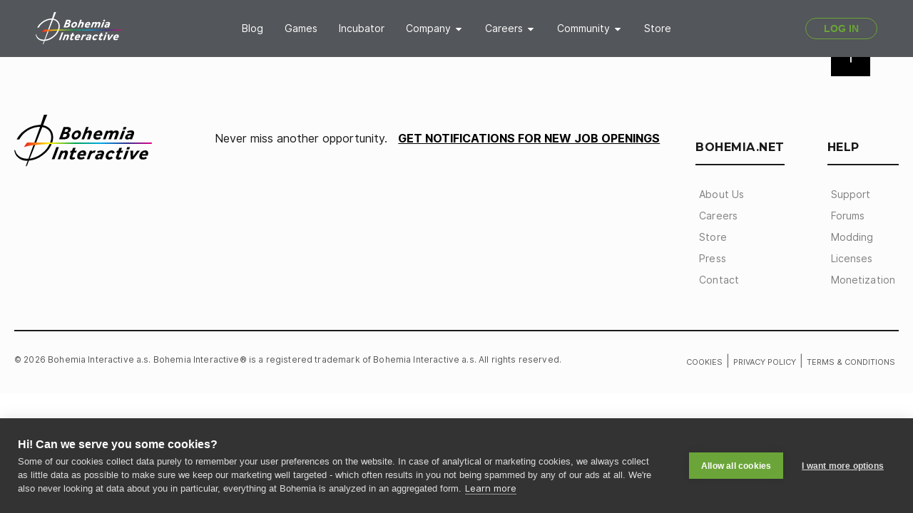

--- FILE ---
content_type: text/html; charset=utf8
request_url: https://careers.bohemia.net/position/modding-supervisor
body_size: 600
content:
<!DOCTYPE html><html><head><meta charset=utf-8><meta name=viewport content="width=device-width,initial-scale=1,maximum-scale=1,user-scalable=no"><meta property=og:type content=website><meta property=og:url content=https://careers.bistudio.com/ ><meta property=og:description content="Join our international family of Bohemians!"><meta property=og:image content=/static/img/social_media/opengraph-image.jpg><title>Careers - Bohemia Interactive</title><link href="https://fonts.googleapis.com/css?family=Montserrat:300,700,800,900" rel=stylesheet><link rel=apple-touch-icon sizes=180x180 href=/static/favicons/apple-touch-icon.png><link rel=icon type=image/png sizes=32x32 href=/static/favicons/favicon-32x32.png><link rel=icon type=image/png sizes=16x16 href=/static/favicons/favicon-16x16.png><link rel=manifest href=/static/favicons/site.webmanifest><link rel=mask-icon href=/static/favicons/safari-pinned-tab.svg color=#f3ab45><link href="https://fonts.googleapis.com/css?family=Montserrat:300,700,800,900" rel=stylesheet><link href=https://static.bistudio.com/bohemia-net/fonts/Inter/inter-ui.css rel=stylesheet><meta name=msapplication-TileColor content=#f3ab45><meta name=theme-color content=#ffffff><style>@import url("https://fonts.googleapis.com/css?family=IBM+Plex+Mono");</style><script src="https://www.google.com/recaptcha/api.js?onload=vueRecaptchaApiLoaded&render=explicit" async defer=defer></script><link href=/static/css/app.6ba6f57696a77d924729a4c2894639e4.css rel=stylesheet></head><body><div id=app></div><script type=text/javascript src=/static/js/manifest.2ae2e69a05c33dfc65f8.js></script><script type=text/javascript src=/static/js/vendor.22116bc9fb6ac49d1c87.js></script><script type=text/javascript src=/static/js/app.efb3c4f80c746e22c118.js></script></body></html>

--- FILE ---
content_type: text/css
request_url: https://static.bistudio.com/bohemia-net/fonts/Inter/inter-ui.css
body_size: 630
content:
/*
License can be found here https://choosealicense.com/licenses/ofl-1.1/
*/
@font-face {
    font-family: 'Inter UI';
    font-style:  normal;
    font-weight: 400;
    src: url("Inter-UI-Regular.woff2?v=3.0") format("woff2"),
    url("Inter-UI-Regular.woff?v=3.0") format("woff");
}
@font-face {
    font-family: 'Inter UI';
    font-style:  italic;
    font-weight: 400;
    src: url("Inter-UI-Italic.woff2?v=3.0") format("woff2"),
    url("Inter-UI-Italic.woff?v=3.0") format("woff");
}

@font-face {
    font-family: 'Inter UI';
    font-style:  normal;
    font-weight: 500;
    src: url("Inter-UI-Medium.woff2?v=3.0") format("woff2"),
    url("Inter-UI-Medium.woff?v=3.0") format("woff");
}
@font-face {
    font-family: 'Inter UI';
    font-style:  italic;
    font-weight: 500;
    src: url("Inter-UI-MediumItalic.woff2?v=3.0") format("woff2"),
    url("Inter-UI-MediumItalic.woff?v=3.0") format("woff");
}

@font-face {
    font-family: 'Inter UI';
    font-style:  normal;
    font-weight: 600;
    src: url("Inter-UI-SemiBold.woff2?v=3.0") format("woff2"),
    url("Inter-UI-SemiBold.woff?v=3.0") format("woff");
}
@font-face {
    font-family: 'Inter UI';
    font-style:  italic;
    font-weight: 600;
    src: url("Inter-UI-SemiBoldItalic.woff2?v=3.0") format("woff2"),
    url("Inter-UI-SemiBoldItalic.woff?v=3.0") format("woff");
}

@font-face {
    font-family: 'Inter UI';
    font-style:  normal;
    font-weight: 700;
    src: url("Inter-UI-Bold.woff2?v=3.0") format("woff2"),
    url("Inter-UI-Bold.woff?v=3.0") format("woff");
}
@font-face {
    font-family: 'Inter UI';
    font-style:  italic;
    font-weight: 700;
    src: url("Inter-UI-BoldItalic.woff2?v=3.0") format("woff2"),
    url("Inter-UI-BoldItalic.woff?v=3.0") format("woff");
}

@font-face {
    font-family: 'Inter UI';
    font-style:  normal;
    font-weight: 800;
    src: url("Inter-UI-ExtraBold.woff2?v=3.0") format("woff2"),
    url("Inter-UI-ExtraBold.woff?v=3.0") format("woff");
}
@font-face {
    font-family: 'Inter UI';
    font-style:  italic;
    font-weight: 800;
    src: url("Inter-UI-ExtraBoldItalic.woff2?v=3.0") format("woff2"),
    url("Inter-UI-ExtraBoldItalic.woff?v=3.0") format("woff");
}

@font-face {
    font-family: 'Inter UI';
    font-style:  normal;
    font-weight: 900;
    src: url("Inter-UI-Black.woff2?v=3.0") format("woff2"),
    url("Inter-UI-Black.woff?v=3.0") format("woff");
}
@font-face {
    font-family: 'Inter UI';
    font-style:  italic;
    font-weight: 900;
    src: url("Inter-UI-BlackItalic.woff2?v=3.0") format("woff2"),
    url("Inter-UI-BlackItalic.woff?v=3.0") format("woff");
}

/* --------------------------------------------------------------------------
Single variable font.

Note that you may want to do something like this to make sure you're serving
constant fonts to older browsers:
html {
  font-family: 'Inter UI', sans-serif;
}
@supports (font-variation-settings: normal) {
  html {
    font-family: 'Inter UI var', sans-serif;
  }
}

BUGS:
- Safari 12.0 will default to italic instead of regular when font-weight
  is provided in a @font-face declaration.
  Workaround: Use "Inter UI var alt" for Safari, or explicitly set
  `font-variation-settings:"slnt" DEGREE`.
*/
@font-face {
    font-family: 'Inter UI var';
    font-weight: 400 900;
    font-style: oblique 0deg 10deg;
    src: url("Inter-UI.var.woff2?v=3.0") format("woff2-variations"),
    url("Inter-UI.var.woff2?v=3.0") format("woff2");
}

/* --------------------------------------------------------------------------

"Inter UI var alt" is recommended for Safari and Edge, for reliable italics.

@supports (font-variation-settings: normal) {
  html {
    font-family: 'Inter UI var alt', sans-serif;
  }
}

*/
@font-face {
    font-family: 'Inter UI var alt';
    font-weight: 400 900;
    font-style: normal;
    font-named-instance: 'Regular';
    src: url("Inter-UI-upright.var.woff2?v=3.0") format("woff2 supports variations(gvar)"),
    url("Inter-UI-upright.var.woff2?v=3.0") format("woff2-variations"),
    url("Inter-UI-upright.var.woff2?v=3.0") format("woff2");
}
@font-face {
    font-family: 'Inter UI var alt';
    font-weight: 400 900;
    font-style: italic;
    font-named-instance: 'Italic';
    src: url("Inter-UI-italic.var.woff2?v=3.0") format("woff2 supports variations(gvar)"),
    url("Inter-UI-italic.var.woff2?v=3.0") format("woff2-variations"),
    url("Inter-UI-italic.var.woff2?v=3.0") format("woff2");
}

--- FILE ---
content_type: text/css
request_url: https://careers.bohemia.net/static/css/app.6ba6f57696a77d924729a4c2894639e4.css
body_size: 66679
content:
@import url(https://fonts.googleapis.com/css?family=Palanquin+Dark" rel="stylesheet);@import url(https://rsms.me/inter/inter-ui.css);*,:after,:before{-webkit-box-sizing:border-box;box-sizing:border-box}body,html{width:100%;height:100%;margin:0;padding:0;background-color:#fff}body{font-family:Inter UI,sans-serif;color:#1a1a1a}.container{max-width:1200px;margin:0 auto;padding:0}@media (max-width:1024px){.container{max-width:100%}}h1,h2,h3,h4,h5,h6{font-weight:700;line-height:1.2;margin-top:20px;margin-bottom:20px}.sub-header,h1,h2,h3,h4,h5,h6{font-family:Montserrat,sans-serif}.sub-header{font-size:35px;color:#ee3441;margin-bottom:45px;margin-top:75px;font-weight:300;letter-spacing:.19px;word-wrap:break-word}@media (width:1024px){.sub-header{font-size:22px}}.newsletter{color:#000}.newsletter a{color:#000!important;font-family:Montserrat,sans-serif;font-weight:700;padding-bottom:10px;border-bottom:2px solid #000}.heading{margin:0;font-weight:800}.heading--tile{font-size:53px;letter-spacing:1.06px;font-weight:800}@media (max-width:1239px){.heading--tile{font-size:32px}}@media (max-width:400px){.heading--tile{font-size:22px}}.text-sub-header{font-size:35px;font-family:Inter UI,sans-serif}@media (max-width:1239px){.text-sub-header{font-size:25px}}@media (max-width:768px){.text-sub-header{font-size:20px}}.arrow--button__text{font-size:17px;font-family:Inter UI,sans-serif;color:#1a1a1a;font-weight:500}.heading--xl{font-size:75px;font-weight:800;letter-spacing:2px;line-height:85px}@media (max-width:1239px){.heading--xl{font-size:60px;line-height:60px}}@media (max-width:768px){.heading--xl{font-size:38px;line-height:36px;letter-spacing:.91px}}.heading--lg{font-size:66px;font-weight:800;letter-spacing:1.54px;word-wrap:break-word;color:#1a1a1a}@media (max-width:1239px){.heading--lg{font-size:50px}}@media (max-width:768px){.heading--lg{font-size:40px}}.heading--md{font-size:53px;letter-spacing:.72px;color:#1a1a1a}@media (max-width:1239px){.heading--md{font-size:50px}}@media (max-width:768px){.heading--md{font-size:40px}}.heading--sm{font-size:24px;color:#1a1a1a;letter-spacing:.02px}a{font-family:Inter UI,sans-serif;text-decoration:none;color:#7599dc}.paragraph{margin:0;font-size:16px;font-weight:400;line-height:32px;word-wrap:break-word;color:#1a1a1a!important;width:100%}.paragraph a{color:#7599dc;text-decoration:none}@media (max-width:1239px){.paragraph{font-size:17px}}@media (max-width:768px){.paragraph{font-size:13px;line-height:18px}}.labelForm{font-size:22px;font-family:Inter UI,sans-serif}.list--item{color:#000;font-size:16px}.text-left{text-align:left}.text-right{text-align:right}.text-center{text-align:center}.text-justify{text-align:justify}.text-nowrap{white-space:nowrap}.text-lowercase{text-transform:lowercase}.text-uppercase{text-transform:uppercase}.text-capitalize{text-transform:capitalize}.text-bold{font-weight:800}.text-semi-bold{font-weight:500}.bold{font-weight:200}.text-warning{font-size:18px;font-weight:700}.text-red{color:red}.color-primary{color:#ee3441}.color-blue{color:#02b5f2}.text-gradient{display:inline-block;-webkit-text-fill-color:transparent}.text-gradient--primary{background:-webkit-gradient(linear,left top,right top,from(#fbb03b),to(#f44d52));background:linear-gradient(90deg,#fbb03b 0,#f44d52);-webkit-background-clip:text}.bg-gradient--primary{background-image:-webkit-gradient(linear,left bottom,left top,from(rgba(251,176,59,.9)),to(rgba(243,77,81,.9)));background-image:linear-gradient(0deg,rgba(251,176,59,.9) 0,rgba(243,77,81,.9))}.bg-gradient--green{background-image:-webkit-gradient(linear,left top,left bottom,from(rgba(9,226,167,.9)),to(rgba(184,255,103,.9)));background-image:linear-gradient(180deg,rgba(9,226,167,.9),rgba(184,255,103,.9))}.bg-gradient--blue{background-image:-webkit-gradient(linear,left bottom,left top,from(rgba(110,58,203,.9)),to(rgba(0,181,242,.9)));background-image:linear-gradient(0deg,rgba(110,58,203,.9) 0,rgba(0,181,242,.9))}.underline--gradient__blue,.underline--gradient__green{background-image:-webkit-gradient(linear,right top,left top,from(rgba(110,58,203,.9)),to(rgba(0,181,242,.9)));background-image:linear-gradient(270deg,rgba(110,58,203,.9),rgba(0,181,242,.9));background-repeat:no-repeat;background-size:100% 15px;background-position:0 88%}.list--inline{margin:0;padding:0;list-style-type:none}.list--inline li{display:inline-block}.list--unstyled{list-style-type:none;padding-left:0}.list--unstyled li{padding-left:0}.list-heading{padding-top:2em;font-weight:700}.pull-right{float:right!important}.pull-left{float:left!important}.divider{margin-top:4em;margin-bottom:4em}.divider--md{margin-top:6em;margin-bottom:6em}.button{margin:0;padding:0;background:none;border:0;border-radius:0;outline:0;letter-spacing:inherit;-webkit-transition-property:background-color,color;transition-property:background-color,color;-webkit-transition-duration:.3s;transition-duration:.3s;-webkit-transition-timing-function:ease-in-out;transition-timing-function:ease-in-out;color:inherit;font:inherit;overflow:visible;text-transform:none;cursor:pointer;line-height:inherit}.input-text__form{width:90%;padding:.5em;display:inline-block;margin:auto}.v-hidden{visibility:hidden}.no-selectable{-webkit-user-select:none;-moz-user-select:none;-ms-user-select:none;user-select:none}.svg-icon svg{width:1em;height:1em;fill:currentColor}.floating-text,.input-text{font-family:Inter UI,sans-serif;color:#323232}.input-text{padding:.6em .8em;border-radius:26px;border:1px solid #323232;outline:none}.input-text__form{padding:.65em .65em .65em 25px;width:100%;border-radius:3px;background-color:#fff;outline:none;border:1px solid #1a1a1a;-webkit-transition:all 2ms;transition:all 2ms;font-size:16px;font-weight:400;font-family:Inter UI,sans-serif;letter-spacing:.36px}.input-text__form::-webkit-input-placeholder{color:#a5a5a5;opacity:1}.input-text__form::-moz-placeholder{color:#a5a5a5;opacity:1}.input-text__form::-ms-input-placeholder{color:#a5a5a5;opacity:1}.input-text__form::placeholder{color:#a5a5a5;opacity:1}.input-text__form:-ms-input-placeholder{color:#a5a5a5}.input-text__form:focus{background-color:#fff;border:1px solid #7599dc;-webkit-transition:all 2ms;transition:all 2ms}.label{padding:.6em 1.4em;font-size:.9rem;margin-right:10px;margin-bottom:20px;background-color:grey;border-radius:26px;color:#fff}.list-bottom-padding{padding-bottom:2em}.checkbox input{display:none}.checkbox span:before{content:" ";width:20px;height:20px;display:inline-block}.container-grid,.grid-item{padding:0!important}.compact-padding{padding:1em 1em 0}@media (min-width:768px){.compact-padding{padding:3.5em}}@media (min-width:1200px){.compact-padding{padding:1em}}.responsive--img{width:100%;max-width:100%;height:auto}.tns-outer{padding:0!important}.tns-outer [hidden]{display:none!important}.tns-outer [aria-controls],.tns-outer [data-action]{cursor:pointer}.tns-slider{-webkit-transition:all 0s;transition:all 0s}.tns-slider>.tns-item{-webkit-box-sizing:border-box;box-sizing:border-box}.tns-horizontal.tns-subpixel{white-space:nowrap}.tns-horizontal.tns-subpixel>.tns-item{display:inline-block;vertical-align:top;white-space:normal}.tns-horizontal.tns-no-subpixel:after{content:"";display:table;clear:both}.tns-horizontal.tns-no-subpixel>.tns-item{float:left}.tns-horizontal.tns-carousel.tns-no-subpixel>.tns-item{margin-right:-100%}.tns-gallery,.tns-no-calc{position:relative;left:0}.tns-gallery{min-height:1px}.tns-gallery>.tns-item{position:absolute;left:-100%;-webkit-transition:transform 0s,opacity 0s;-webkit-transition:opacity 0s,-webkit-transform 0s;transition:opacity 0s,-webkit-transform 0s;transition:transform 0s,opacity 0s;transition:transform 0s,opacity 0s,-webkit-transform 0s}.tns-gallery>.tns-slide-active{position:relative;left:auto!important}.tns-gallery>.tns-moving{-webkit-transition:all .25s;transition:all .25s}.tns-autowidth{display:inline-block}.tns-lazy-img{-webkit-transition:opacity .6s;transition:opacity .6s;opacity:.6}.tns-lazy-img.loaded{opacity:1}.tns-ah{-webkit-transition:height 0s;transition:height 0s}.tns-ovh{overflow:hidden}.tns-visually-hidden{position:absolute;left:-10000em}.tns-transparent{opacity:0;visibility:hidden}.tns-fadeIn{opacity:1;filter:alpha(opacity=100);z-index:0}.tns-fadeOut,.tns-normal{opacity:0;filter:alpha(opacity=0);z-index:-1}.tns-t-subp2{margin:0 auto;width:310px;position:relative;height:10px;overflow:hidden}.tns-t-ct{width:2333.33333%;position:absolute;right:0}.tns-t-ct:after{content:"";display:table;clear:both}.tns-t-ct>div{width:1.42857%;height:10px;float:left}
/*!
 * Icon Font bis-website-icons
 * Made with love by Icons8 [ https://icons8.com/ ] using FontCustom [ https://github.com/FontCustom/fontcustom ]
 *
 * Contacts:
 *    [ https://icons8.com/contact ]
 *
 * Follow Icon8 on
 *    Twitter [ https://twitter.com/icons_8 ]
 *    Facebook [ https://www.facebook.com/Icons8 ]
 *    Google+ [ https://plus.google.com/+Icons8 ]
 *    GitHub [ https://github.com/icons8 ]
 */.icons8-arrow-left-slider--01:before,.icons8-arrow-right-slider--01:before,.icons8-arrow-up-slider--01:before,.icons8-featured-left-arrow-01:before,.icons8-featured-right-arrow-01:before,.icons8-footer-fb-icon-01:before,.icons8-footer-in-icon-01:before,.icons8-footer-tw-icon-01:before,.icons8-footer-yt-icon-01:before,.icons8-jobapp-apply-now-01:before,.icons8-jobapp-delete-01:before,.icons8-jobapp-globelink-01:before,.icons8-jobapp-link-01:before,.icons8-jobapp-radio-off-01:before,.icons8-jobapp-radio-on-01:before,.icons8-jobapp-yes-tick--01:before,.icons8-jobapp-yes-tickbox-01:before,.icons8-jobapp-yes-tickbox-empty-01-01:before,.icons8-joblist-search-icon-01:before,.icons8-joblist-sort-down-01:before,.icons8-joblist-sort-up-01:before,.icons8-share-fb-01:before,.icons8-share-in-01:before,.icons8-share-linkweb-01:before,.icons8-share-tw-01-01:before,.icons8-share:before,.icons8-start-arrow-down-01:before,[data-icons8]:before{display:inline-block;font-family:bis-website-icons;font-style:normal;font-weight:400;font-variant:normal;line-height:1;text-decoration:inherit;text-rendering:optimizeLegibility;text-transform:none;-moz-osx-font-smoothing:grayscale;-webkit-font-smoothing:antialiased;font-smoothing:antialiased}[data-icons8]:before{content:attr(data-icons8)}.icons8-arrow-left-slider--01:before{content:"\F100"}.icons8-arrow-right-slider--01:before{content:"\F101"}.icons8-arrow-up-slider--01:before{content:"\F102"}.icons8-featured-left-arrow-01:before{content:"\F103"}.icons8-featured-right-arrow-01:before{content:"\F104"}.icons8-footer-fb-icon-01:before{content:"\F105"}.icons8-footer-in-icon-01:before{content:"\F106"}.icons8-footer-tw-icon-01:before{content:"\F107"}.icons8-footer-yt-icon-01:before{content:"\F108"}.icons8-jobapp-apply-now-01:before{content:"\F109"}.icons8-jobapp-delete-01:before{content:"\F10A"}.icons8-jobapp-globelink-01:before{content:"\F10B"}.icons8-jobapp-link-01:before{content:"\F10C"}.icons8-jobapp-radio-off-01:before{content:"\F10D"}.icons8-jobapp-radio-on-01:before{content:"\F10E"}.icons8-jobapp-yes-tick--01:before{content:"\F10F"}.icons8-jobapp-yes-tickbox-01:before{content:"\F110"}.icons8-jobapp-yes-tickbox-empty-01-01:before{content:"\F111"}.icons8-joblist-search-icon-01:before{content:"\F112"}.icons8-joblist-sort-down-01:before{content:"\F113"}.icons8-joblist-sort-up-01:before{content:"\F114"}.icons8-share:before{content:"\F115"}.icons8-share-fb-01:before{content:"\F116"}.icons8-share-in-01:before{content:"\F117"}.icons8-share-linkweb-01:before{content:"\F118"}.icons8-share-tw-01-01:before{content:"\F119"}.icons8-start-arrow-down-01:before{content:"\F11A"}.slick-slider{-webkit-box-sizing:border-box;box-sizing:border-box;-webkit-touch-callout:none;-webkit-user-select:none;-moz-user-select:none;-ms-user-select:none;user-select:none;-ms-touch-action:pan-y;touch-action:pan-y;-webkit-tap-highlight-color:transparent}.slick-list,.slick-slider{position:relative;display:block}.slick-list{overflow:hidden;margin:0;padding:0}.slick-list:focus{outline:none}.slick-list.dragging{cursor:pointer;cursor:hand}.slick-slider .slick-list,.slick-slider .slick-track{-webkit-transform:translateZ(0);transform:translateZ(0)}.slick-track{position:relative;left:0;top:0;display:block;margin-left:auto;margin-right:auto}.slick-track:after,.slick-track:before{content:"";display:table}.slick-track:after{clear:both}.slick-loading .slick-track{visibility:hidden}.slick-slide{float:left;height:100%;min-height:1px;display:none}[dir=rtl] .slick-slide{float:right}.slick-slide img{display:block}.slick-slide.slick-loading img{display:none}.slick-slide.dragging img{pointer-events:none}.slick-initialized .slick-slide{display:block}.slick-loading .slick-slide{visibility:hidden}.slick-vertical .slick-slide{display:block;height:auto;border:1px solid transparent}.slick-arrow.slick-hidden{display:none}#app{position:relative}.fade-enter-active,.fade-leave-active{-webkit-transition:opacity .2s ease;transition:opacity .2s ease}.fade-enter,.fade-leave-to{opacity:0}.bi-footer{position:relative;z-index:12}#bohemia-header{height:auto!important}#bohemia-header h1,#bohemia-header h2,#bohemia-header h3{border:0;padding:0;margin:0}#bohemia-header *,#bohemia-header a,#bohemia-header h1,#bohemia-header h2,#bohemia-header h3,#bohemia-header p,#bohemia-header span{font-family:Palanquin Dark,sans-serif}#bohemia-header *{-webkit-box-sizing:border-box;box-sizing:border-box}#bohemia-header ul{list-style:none;margin:0;padding:0}.bohemia-header-nav[data-v-22f337eb]{position:relative;z-index:1}.bohemia-header-nav-items[data-v-22f337eb]{list-style:none;margin:0;padding:0}.bohemia-header-nav-items .bohemia-header-nav-item[data-v-22f337eb]{display:inline-block;position:relative}.bohemia-header-nav-items .bohemia-header-nav-item>.bohemia-header-nav-item-button[data-v-22f337eb]{text-align:center}.bohemia-header-nav-items .bohemia-header-nav-item .bohemia-header-nav-item-button[data-v-22f337eb]{position:relative;display:block;color:#fff;padding:0 15px;text-decoration:none;border:0;outline:0;-webkit-transition:background .5s,color .5s;transition:background .5s,color .5s}.bohemia-header-nav-items .bohemia-header-nav-item .bohemia-header-nav-item-button.open[data-v-22f337eb]{background:#333}.bohemia-header-nav-items .bohemia-header-nav-item .bohemia-header-nav-item-button[data-v-22f337eb]:focus,.bohemia-header-nav-items .bohemia-header-nav-item .bohemia-header-nav-item-button[data-v-22f337eb]:hover{outline:0}.bohemia-header-nav-items .bohemia-header-nav-item .bohemia-header-nav-item-button[data-v-22f337eb]:hover{background:#333;color:#6ba539}.bohemia-header-nav-items .bohemia-header-nav-item .bohemia-header-nav-item-button[data-active=true] span[data-v-22f337eb]{position:relative}.bohemia-header-nav-items .bohemia-header-nav-item .bohemia-header-nav-item-button[data-active=true] span[data-v-22f337eb]:after{content:" ";position:absolute;bottom:-10px;left:0;width:100%;height:3px;background:#6ba539}
/*! sanitize.css v5.0.0 | CC0 License | github.com/jonathantneal/sanitize.css */[data-v-22f337eb],[data-v-22f337eb] :after,[data-v-22f337eb] :before{background-repeat:no-repeat;-webkit-box-sizing:inherit;box-sizing:inherit}[data-v-22f337eb] :after,[data-v-22f337eb]:before{text-decoration:inherit;vertical-align:inherit}html[data-v-22f337eb]{-webkit-box-sizing:border-box;box-sizing:border-box;cursor:default;-ms-text-size-adjust:100%;-webkit-text-size-adjust:100%}article[data-v-22f337eb],aside[data-v-22f337eb],footer[data-v-22f337eb],header[data-v-22f337eb],nav[data-v-22f337eb],section[data-v-22f337eb]{display:block}body[data-v-22f337eb]{margin:0}h1[data-v-22f337eb]{font-size:2em;margin:.67em 0}figcaption[data-v-22f337eb],figure[data-v-22f337eb],main[data-v-22f337eb]{display:block}figure[data-v-22f337eb]{margin:1em 40px}hr[data-v-22f337eb]{-webkit-box-sizing:content-box;box-sizing:content-box;height:0;overflow:visible}nav ol[data-v-22f337eb],nav ul[data-v-22f337eb]{list-style:none}pre[data-v-22f337eb]{font-family:monospace,monospace;font-size:1em}a[data-v-22f337eb]{background-color:transparent;-webkit-text-decoration-skip:objects}abbr[title][data-v-22f337eb]{border-bottom:none;text-decoration:underline;-webkit-text-decoration:underline dotted;text-decoration:underline dotted}b[data-v-22f337eb],strong[data-v-22f337eb]{font-weight:inherit;font-weight:bolder}code[data-v-22f337eb],kbd[data-v-22f337eb],samp[data-v-22f337eb]{font-family:monospace,monospace;font-size:1em}dfn[data-v-22f337eb]{font-style:italic}mark[data-v-22f337eb]{background-color:#ff0;color:#000}small[data-v-22f337eb]{font-size:80%}sub[data-v-22f337eb],sup[data-v-22f337eb]{font-size:75%;line-height:0;position:relative;vertical-align:baseline}sub[data-v-22f337eb]{bottom:-.25em}sup[data-v-22f337eb]{top:-.5em}[data-v-22f337eb]::-moz-selection{background-color:#b3d4fc;color:#000;text-shadow:none}[data-v-22f337eb]::selection{background-color:#b3d4fc;color:#000;text-shadow:none}audio[data-v-22f337eb],canvas[data-v-22f337eb],iframe[data-v-22f337eb],img[data-v-22f337eb],svg[data-v-22f337eb],video[data-v-22f337eb]{vertical-align:middle}audio[data-v-22f337eb],video[data-v-22f337eb]{display:inline-block}audio[data-v-22f337eb]:not([controls]){display:none;height:0}img[data-v-22f337eb]{border-style:none}svg[data-v-22f337eb]{fill:currentColor}svg[data-v-22f337eb]:not(:root){overflow:hidden}table[data-v-22f337eb]{border-collapse:collapse}button[data-v-22f337eb],input[data-v-22f337eb],optgroup[data-v-22f337eb],select[data-v-22f337eb],textarea[data-v-22f337eb]{margin:0}button[data-v-22f337eb],input[data-v-22f337eb],select[data-v-22f337eb],textarea[data-v-22f337eb]{background-color:transparent;color:inherit;font-size:inherit;line-height:inherit}button[data-v-22f337eb],input[data-v-22f337eb]{overflow:visible}button[data-v-22f337eb],select[data-v-22f337eb]{text-transform:none}[type=reset][data-v-22f337eb],[type=submit][data-v-22f337eb],button[data-v-22f337eb],html [type=button][data-v-22f337eb]{-webkit-appearance:button}[type=button][data-v-22f337eb]::-moz-focus-inner,[type=reset][data-v-22f337eb]::-moz-focus-inner,[type=submit][data-v-22f337eb]::-moz-focus-inner,button[data-v-22f337eb]::-moz-focus-inner{border-style:none;padding:0}[type=button][data-v-22f337eb]:-moz-focusring,[type=reset][data-v-22f337eb]:-moz-focusring,[type=submit][data-v-22f337eb]:-moz-focusring,button[data-v-22f337eb]:-moz-focusring{outline:1px dotted ButtonText}legend[data-v-22f337eb]{-webkit-box-sizing:border-box;box-sizing:border-box;color:inherit;display:table;max-width:100%;padding:0;white-space:normal}progress[data-v-22f337eb]{display:inline-block;vertical-align:baseline}textarea[data-v-22f337eb]{overflow:auto;resize:vertical}[type=checkbox][data-v-22f337eb],[type=radio][data-v-22f337eb]{-webkit-box-sizing:border-box;box-sizing:border-box;padding:0}[type=number][data-v-22f337eb]::-webkit-inner-spin-button,[type=number][data-v-22f337eb]::-webkit-outer-spin-button{height:auto}[type=search][data-v-22f337eb]{-webkit-appearance:textfield;outline-offset:-2px}[type=search][data-v-22f337eb]::-webkit-search-cancel-button,[type=search][data-v-22f337eb]::-webkit-search-decoration{-webkit-appearance:none}[data-v-22f337eb]::-webkit-file-upload-button{-webkit-appearance:button;font:inherit}details[data-v-22f337eb],menu[data-v-22f337eb]{display:block}summary[data-v-22f337eb]{display:list-item}canvas[data-v-22f337eb]{display:inline-block}template[data-v-22f337eb]{display:none}[tabindex][data-v-22f337eb],a[data-v-22f337eb],area[data-v-22f337eb],button[data-v-22f337eb],input[data-v-22f337eb],label[data-v-22f337eb],select[data-v-22f337eb],summary[data-v-22f337eb],textarea[data-v-22f337eb]{-ms-touch-action:manipulation;touch-action:manipulation}[hidden][data-v-22f337eb]{display:none}[aria-busy=true][data-v-22f337eb]{cursor:progress}[aria-controls][data-v-22f337eb]{cursor:pointer}[aria-hidden=false][hidden][data-v-22f337eb]:not(:focus){clip:rect(0,0,0,0);display:inherit;position:absolute}[aria-disabled][data-v-22f337eb]{cursor:default}header[data-v-22f337eb]{width:100%;min-width:320px;background:#53565a;display:-webkit-box;display:-ms-flexbox;display:flex;-webkit-box-align:center;-ms-flex-align:center;align-items:center;-webkit-box-pack:justify;-ms-flex-pack:justify;justify-content:space-between;padding:0 50px;font-size:14px;font-family:Palanquin Dark,sans-serif;line-height:80px;height:80px;-webkit-box-sizing:border-box;box-sizing:border-box;-webkit-transition:padding .5s,line-height .5s;transition:padding .5s,line-height .5s;vertical-align:initial;position:relative;z-index:3000}@media (max-width:1045px){header[data-v-22f337eb]{padding:0 15px;line-height:50px;height:50px}}@media (max-width:1045px){header .hide-on-medium[data-v-22f337eb]{display:none}}@media (min-width:1045px){header .show-on-medium[data-v-22f337eb]{display:none}}header.compact[data-v-22f337eb]{line-height:50px}#bohemia-header-logo-wrapper[data-v-22f337eb]{margin:0;padding:0;font-size:0;width:150px;text-align:left}@media (max-width:1045px){#bohemia-header-logo-wrapper[data-v-22f337eb]{text-align:center}}.bohemia-header-nav[data-v-22f337eb]{display:-webkit-box;display:-ms-flexbox;display:flex}.bohemia-header-nav-left[data-v-22f337eb],.bohemia-header-nav-right[data-v-22f337eb]{width:150px}.bohemia-header-nav-right[data-v-22f337eb]{display:-webkit-box;display:-ms-flexbox;display:flex;-webkit-box-pack:end;-ms-flex-pack:end;justify-content:flex-end}.bohemia-header-nav-left[data-v-22f337eb]{display:none;-webkit-box-orient:horizontal;-webkit-box-direction:normal;-ms-flex-direction:row;flex-direction:row}@media (max-width:1045px){.bohemia-header-nav-left[data-v-22f337eb]{display:-webkit-box;display:-ms-flexbox;display:flex}}#bohemia-header-login-button[data-v-307c213f],#bohemia-header-register-button[data-v-307c213f]{display:inline-block;text-decoration:none}#bohemia-header-register-button[data-v-307c213f]{color:#989898;-webkit-transition:color .5s;transition:color .5s}#bohemia-header-register-button[data-v-307c213f]:hover{color:#6ba539}@media (max-width:450px){#bohemia-header-register-button[data-v-307c213f]{display:none}}#bohemia-header-login-button[data-v-307c213f]{color:#6ba539;border:1px solid #6ba539;border-radius:30px;line-height:2;padding:0 25px;font-weight:700;font-size:1em;-webkit-transition:background .5s;transition:background .5s}#bohemia-header-login-button[data-v-307c213f]:hover{background:#000}#bohemia-header-login-button #bohemia-header-button-login-icon[data-v-307c213f]{vertical-align:middle;display:none}@media (max-width:450px){#bohemia-header-login-button[data-v-307c213f]{padding:0 15px;font-size:1em;border:none}#bohemia-header-login-button #bohemia-header-button-login-text[data-v-307c213f]{display:none}#bohemia-header-login-button #bohemia-header-button-login-icon[data-v-307c213f]{display:inline-block}}.bohemia-header-name[data-v-307c213f]{color:#fff;-webkit-animation:fadein-data-v-307c213f 1.5s;animation:fadein-data-v-307c213f 1.5s;-webkit-transition:color .5s;transition:color .5s;text-overflow:ellipsis;max-width:100px;overflow:hidden;white-space:nowrap;vertical-align:middle}@media (max-width:450px){.bohemia-header-name[data-v-307c213f]{display:none!important}}.bohemia-header-wrapper .bohemia-header-icon[data-v-307c213f]{margin-left:10px;padding-left:10px;border-left:1px solid hsla(0,0%,100%,.14);vertical-align:middle}.bohemia-header-wrapper .bohemia-header-icon img[data-v-307c213f]{border-radius:50%;-webkit-transition:-webkit-box-shadow .5s;transition:-webkit-box-shadow .5s;transition:box-shadow .5s;transition:box-shadow .5s,-webkit-box-shadow .5s}@media (max-width:450px){.bohemia-header-wrapper .bohemia-header-icon[data-v-307c213f]{border:none;padding-left:0}}.bohemia-header-wrapper span[data-v-307c213f]{line-height:1;display:inline-block;font-family:Palanquin Dark,sans-serif}.bohemia-header-wrapper .bohemia-header-button.active .bohemia-header-name[data-v-307c213f],.bohemia-header-wrapper .bohemia-header-button:hover .bohemia-header-name[data-v-307c213f]{color:#6ba539!important}.bohemia-header-wrapper .bohemia-header-button.active .bohemia-header-icon img[data-v-307c213f],.bohemia-header-wrapper .bohemia-header-button:hover .bohemia-header-icon img[data-v-307c213f]{-webkit-box-shadow:0 0 10px 2px rgba(107,165,57,.5);box-shadow:0 0 10px 2px rgba(107,165,57,.5)}@-webkit-keyframes fadein-data-v-307c213f{0%{opacity:0}to{opacity:1}}@keyframes fadein-data-v-307c213f{0%{opacity:0}to{opacity:1}}a[data-v-1c7e01c4]{text-decoration:none}.bohemia-header-dropdown-menu[data-v-1c7e01c4]{border-top:2px solid #6ba539;position:absolute;top:100%;background:#333;width:100%;min-width:250px;-webkit-transform:translateY(1.5em);transform:translateY(1.5em);z-index:1;-webkit-transition:all .3s ease-in-out 0s,visibility 0s linear .3s,z-index 0s linear .01s;transition:all .3s ease-in-out 0s,visibility 0s linear .3s,z-index 0s linear .01s;visibility:hidden;opacity:0}.bohemia-header-dropdown-menu .bohemia-header-nav[data-v-1c7e01c4]{position:relative;z-index:1}.bohemia-header-dropdown-menu .bohemia-header-nav-items[data-v-1c7e01c4]{list-style:none;margin:0;padding:0}.bohemia-header-dropdown-menu .bohemia-header-nav-items .bohemia-header-nav-item[data-v-1c7e01c4]{display:inline-block;position:relative}.bohemia-header-dropdown-menu .bohemia-header-nav-items .bohemia-header-nav-item>.bohemia-header-nav-item-button[data-v-1c7e01c4]{text-align:center}.bohemia-header-dropdown-menu .bohemia-header-nav-items .bohemia-header-nav-item .bohemia-header-nav-item-button[data-v-1c7e01c4]{position:relative;display:block;color:#fff;padding:0 15px;text-decoration:none;border:0;outline:0;-webkit-transition:background .5s,color .5s;transition:background .5s,color .5s}.bohemia-header-dropdown-menu .bohemia-header-nav-items .bohemia-header-nav-item .bohemia-header-nav-item-button.open[data-v-1c7e01c4]{background:#333}.bohemia-header-dropdown-menu .bohemia-header-nav-items .bohemia-header-nav-item .bohemia-header-nav-item-button[data-v-1c7e01c4]:focus,.bohemia-header-dropdown-menu .bohemia-header-nav-items .bohemia-header-nav-item .bohemia-header-nav-item-button[data-v-1c7e01c4]:hover{outline:0}.bohemia-header-dropdown-menu .bohemia-header-nav-items .bohemia-header-nav-item .bohemia-header-nav-item-button[data-v-1c7e01c4]:hover{background:#333;color:#6ba539}.bohemia-header-dropdown-menu .bohemia-header-nav-items .bohemia-header-nav-item .bohemia-header-nav-item-button[data-active=true] span[data-v-1c7e01c4]{position:relative}.bohemia-header-dropdown-menu .bohemia-header-nav-items .bohemia-header-nav-item .bohemia-header-nav-item-button[data-active=true] span[data-v-1c7e01c4]:after{content:" ";position:absolute;bottom:-10px;left:0;width:100%;height:3px;background:#6ba539}.bohemia-header-dropdown-menu.left[data-v-1c7e01c4]{left:0}.bohemia-header-dropdown-menu>ul>li[data-v-1c7e01c4]{display:block!important}.bohemia-header-dropdown-menu>ul>li a[data-v-1c7e01c4]{text-align:left!important;line-height:4;display:block}.bohemia-header-dropdown-menu>ul>li a[data-v-1c7e01c4]:hover{background:#53565a!important}.bohemia-header-dropdown-menu.right[data-v-1c7e01c4]{right:0}.bohemia-header-dropdown-menu.right>ul>li a[data-v-1c7e01c4]{text-align:right!important}.bohemia-header-dropdown-menu.open[data-v-1c7e01c4]{visibility:visible;opacity:1;-webkit-transform:translateY(0);transform:translateY(0);-webkit-transition-delay:0s,0s,.3s;transition-delay:0s,0s,.3s}.separator[data-v-5c329a3d]{display:block;clear:both;position:relative}.separator[data-v-5c329a3d]:before{content:"";position:absolute;width:100%;height:.5px;left:0;top:50%;-webkit-transform:translateY(-50%);transform:translateY(-50%);background:hsla(0,0%,100%,.5)}#bohemia-header-toggle-navigation-wrapper[data-v-d3015470]{-webkit-box-align:center;-ms-flex-align:center;align-items:center;display:none;margin-right:1em;position:relative;-webkit-transform:translateX(0);transform:translateX(0);-webkit-transition:all .5s;transition:all .5s;z-index:10}@media (max-width:1045px){#bohemia-header-toggle-navigation-wrapper[data-v-d3015470]{display:-webkit-box;display:-ms-flexbox;display:flex}}button[data-v-d3015470]{-webkit-appearance:none;-moz-appearance:none;appearance:none;border:none;cursor:pointer;display:-webkit-box;display:-ms-flexbox;display:flex;-webkit-box-pack:center;-ms-flex-pack:center;justify-content:center;-webkit-box-align:center;-ms-flex-align:center;align-items:center;-webkit-user-select:none;-moz-user-select:none;-ms-user-select:none;user-select:none;background:transparent;outline:none;height:40px;width:40px}.tcon[data-v-d3015470]{height:20px;-webkit-transition:.3s;transition:.3s;width:20px;-webkit-tap-highlight-color:rgba(0,0,0,0);-webkit-tap-highlight-color:transparent}.tcon>[data-v-d3015470]{display:block}.tcon[data-v-d3015470]:focus,.tcon[data-v-d3015470]:hover{outline:none}.tcon[data-v-d3015470]::-moz-focus-inner{border:0}.tcon-plus[data-v-d3015470]{height:10px;position:relative;-webkit-transform:scale(.75);transform:scale(.75);width:20px}.tcon-plus[data-v-d3015470]:after,.tcon-plus[data-v-d3015470]:before{content:"";border-radius:2px;display:block;width:85%;height:25%;position:absolute;top:37%;left:8%;-webkit-transition:.3s;transition:.3s;background:#fff}.tcon-plus[data-v-d3015470]:after{-webkit-transform:rotate(90deg);transform:rotate(90deg)}.tcon-plus--minus.tcon-transform[data-v-d3015470]:before{-webkit-transform:rotate(180deg) translate(0);transform:rotate(180deg) translate(0);width:62%}.tcon-plus--minus.tcon-transform[data-v-d3015470]:after{-webkit-transform:rotate(-180deg) translate(-37.5%);transform:rotate(-180deg) translate(-37.5%);width:62%}.tcon-visuallyhidden[data-v-d3015470]{border:0;clip:rect(0 0 0 0);height:1px;margin:-1px;overflow:hidden;padding:0;position:absolute;width:1px}.tcon-visuallyhidden[data-v-d3015470]:active,.tcon-visuallyhidden[data-v-d3015470]:focus{clip:auto;height:auto;margin:0;overflow:visible;position:static;width:auto}.bohemia-header-nav[data-v-3b8234c5]{position:relative;z-index:1}.bohemia-header-nav-items[data-v-3b8234c5]{list-style:none;margin:0;padding:0}.bohemia-header-nav-items .bohemia-header-nav-item[data-v-3b8234c5]{display:inline-block;position:relative}.bohemia-header-nav-items .bohemia-header-nav-item>.bohemia-header-nav-item-button[data-v-3b8234c5]{text-align:center}.bohemia-header-nav-items .bohemia-header-nav-item .bohemia-header-nav-item-button[data-v-3b8234c5]{position:relative;display:block;color:#fff;padding:0 15px;text-decoration:none;border:0;outline:0;-webkit-transition:background .5s,color .5s;transition:background .5s,color .5s}.bohemia-header-nav-items .bohemia-header-nav-item .bohemia-header-nav-item-button.open[data-v-3b8234c5]{background:#333}.bohemia-header-nav-items .bohemia-header-nav-item .bohemia-header-nav-item-button[data-v-3b8234c5]:focus,.bohemia-header-nav-items .bohemia-header-nav-item .bohemia-header-nav-item-button[data-v-3b8234c5]:hover{outline:0}.bohemia-header-nav-items .bohemia-header-nav-item .bohemia-header-nav-item-button[data-v-3b8234c5]:hover{background:#333;color:#6ba539}.bohemia-header-nav-items .bohemia-header-nav-item .bohemia-header-nav-item-button[data-active=true] span[data-v-3b8234c5]{position:relative}.bohemia-header-nav-items .bohemia-header-nav-item .bohemia-header-nav-item-button[data-active=true] span[data-v-3b8234c5]:after{content:" ";position:absolute;bottom:-10px;left:0;width:100%;height:3px;background:#6ba539}@media (max-width:1045px){.bohemia-header-nav-center[data-v-3b8234c5]{position:absolute;height:100%;width:100%;left:0;top:100%;background:transparent;visibility:hidden;opacity:0;z-index:-10}.bohemia-header-nav-center .bohemia-header-nav-items[data-v-3b8234c5]{width:100%;max-width:100%;display:-webkit-box;display:-ms-flexbox;display:flex;-webkit-box-orient:vertical;-webkit-box-direction:normal;-ms-flex-direction:column;flex-direction:column;-webkit-transition:all .5s;transition:all .5s}.bohemia-header-nav-center .bohemia-header-nav-items .bohemia-header-nav-item[data-v-3b8234c5]{background:rgba(0,0,0,.7)}.bohemia-header-nav-center .bohemia-header-nav-items .bohemia-header-nav-item-button[data-v-3b8234c5]{text-align:left}.bohemia-header-nav-center.open[data-v-3b8234c5]{visibility:visible;opacity:1;z-index:100;-webkit-transition:all .5s;transition:all .5s}}.bohemia-header-nav-item-button svg[data-v-3b8234c5]{width:1em;height:1em;fill:currentColor;vertical-align:middle}a[data-v-53abc8bc]{display:-webkit-box;display:-ms-flexbox;display:flex;-ms-flex-line-pack:center;align-content:center;-webkit-box-orient:horizontal;-webkit-box-direction:normal;-ms-flex-direction:row;flex-direction:row;-webkit-box-align:center;-ms-flex-align:center;align-items:center}img[data-v-53abc8bc]{max-width:120px;height:auto}.position-item--0[data-v-b9a2e372]{background-color:#000;border:1px solid #000}.position-item--0 .back-button[data-v-b9a2e372]{color:#fff;border-bottom-color:#fff}.position-item--0 .position-title[data-v-b9a2e372]{color:#000}.position-item--1[data-v-b9a2e372]{background-color:#e5242f;border:1px solid #e5242f}.position-item--1 .back-button[data-v-b9a2e372]{color:#fff;border-bottom-color:#fff}.position-item--1 .position-title[data-v-b9a2e372]{color:#e5242f}.position-item--2[data-v-b9a2e372]{background-color:#fb3471;border:1px solid #fb3471}.position-item--2 .back-button[data-v-b9a2e372]{color:#fff;border-bottom-color:#fff}.position-item--2 .position-title[data-v-b9a2e372]{color:#fb3471}.position-item--3[data-v-b9a2e372]{background-color:#9300bb;border:1px solid #9300bb}.position-item--3 .back-button[data-v-b9a2e372]{color:#fff;border-bottom-color:#fff}.position-item--3 .position-title[data-v-b9a2e372]{color:#9300bb}.position-item--3 button[data-v-b9a2e372]{background-color:#9300bb;color:#02b5f2;border:1px solid #9300bb}.position-item--4[data-v-b9a2e372]{background-color:#401587;border:1px solid #401587}.position-item--4 .back-button[data-v-b9a2e372]{color:#fff;border-bottom-color:#fff}.position-item--4 .position-title[data-v-b9a2e372]{color:#401587}.position-item--5[data-v-b9a2e372]{background-color:#02b5f2;border:1px solid #02b5f2}.position-item--5 .back-button[data-v-b9a2e372]{color:#fff;border-bottom-color:#fff}.position-item--5 .position-title[data-v-b9a2e372]{color:#02b5f2}.position-item--6[data-v-b9a2e372]{background-color:#00a3ad;border:1px solid #00a3ad}.position-item--6 .back-button[data-v-b9a2e372]{color:#fff;border-bottom-color:#fff}.position-item--6 .position-title[data-v-b9a2e372]{color:#00a3ad}.position-item--7[data-v-b9a2e372]{background-color:#16bb7c;border:1px solid #16bb7c}.position-item--7 .back-button[data-v-b9a2e372]{color:#fff;border-bottom-color:#fff}.position-item--7 .position-title[data-v-b9a2e372]{color:#16bb7c}.position-item--8[data-v-b9a2e372]{background-color:#fdc209;border:1px solid #fdc209}.position-item--8 .back-button[data-v-b9a2e372]{color:#fff;border-bottom-color:#fff}.position-item--8 .position-title[data-v-b9a2e372]{color:#fdc209}.position-item--9[data-v-b9a2e372]{background-color:#f58330;border:1px solid #f58330}.position-item--9 .back-button[data-v-b9a2e372]{color:#fff;border-bottom-color:#fff}.position-item--9 .position-title[data-v-b9a2e372]{color:#f58330}.position-item--10[data-v-b9a2e372]{background-color:#607d8b;border:1px solid #607d8b}.position-item--10 .back-button[data-v-b9a2e372]{color:#fff;border-bottom-color:#fff}.position-item--10 .position-title[data-v-b9a2e372]{color:#607d8b}.position-item--11[data-v-b9a2e372]{background-color:#401587;border:1px solid #401587}.position-item--11 .back-button[data-v-b9a2e372]{color:#fff;border-bottom-color:#fff}.position-item--11 .position-title[data-v-b9a2e372]{color:#401587}.position-item--12[data-v-b9a2e372]{background-color:#5a0025;border:1px solid #5a0025}.position-item--12 .back-button[data-v-b9a2e372]{color:#fff;border-bottom-color:#fff}.position-item--12 .position-title[data-v-b9a2e372]{color:#5a0025}.position-item--13[data-v-b9a2e372]{background-color:#151a93;border:1px solid #151a93}.position-item--13 .back-button[data-v-b9a2e372]{color:#fff;border-bottom-color:#fff}.position-item--13 .position-title[data-v-b9a2e372]{color:#151a93}h1[data-v-b9a2e372],h2[data-v-b9a2e372],h3[data-v-b9a2e372],h4[data-v-b9a2e372],h5[data-v-b9a2e372],h6[data-v-b9a2e372]{font-family:Montserrat,sans-serif;font-weight:700;line-height:1.2;margin-top:20px;margin-bottom:20px}.sub-header[data-v-b9a2e372]{font-size:35px;color:#ee3441;font-family:Montserrat,sans-serif;margin-bottom:45px;margin-top:75px;font-weight:300;letter-spacing:.19px;word-wrap:break-word}@media (width:1024px){.sub-header[data-v-b9a2e372]{font-size:22px}}.newsletter[data-v-b9a2e372]{color:#000}.newsletter a[data-v-b9a2e372]{color:#000!important;font-family:Montserrat,sans-serif;font-weight:700;padding-bottom:10px;border-bottom:2px solid #000}.heading[data-v-b9a2e372]{margin:0;font-weight:800}.heading--tile[data-v-b9a2e372]{font-size:53px;letter-spacing:1.06px;font-weight:800}@media (max-width:1239px){.heading--tile[data-v-b9a2e372]{font-size:32px}}@media (max-width:400px){.heading--tile[data-v-b9a2e372]{font-size:22px}}.text-sub-header[data-v-b9a2e372]{font-size:35px;font-family:Inter UI,sans-serif}@media (max-width:1239px){.text-sub-header[data-v-b9a2e372]{font-size:25px}}@media (max-width:768px){.text-sub-header[data-v-b9a2e372]{font-size:20px}}.arrow--button__text[data-v-b9a2e372]{font-size:17px;font-family:Inter UI,sans-serif;color:#1a1a1a;font-weight:500}.heading--xl[data-v-b9a2e372]{font-size:75px;font-weight:800;letter-spacing:2px;line-height:85px}@media (max-width:1239px){.heading--xl[data-v-b9a2e372]{font-size:60px;line-height:60px}}@media (max-width:768px){.heading--xl[data-v-b9a2e372]{font-size:38px;line-height:36px;letter-spacing:.91px}}.heading--lg[data-v-b9a2e372]{font-size:66px;font-weight:800;letter-spacing:1.54px;word-wrap:break-word;color:#1a1a1a}@media (max-width:1239px){.heading--lg[data-v-b9a2e372]{font-size:50px}}@media (max-width:768px){.heading--lg[data-v-b9a2e372]{font-size:40px}}.heading--md[data-v-b9a2e372]{font-size:53px;letter-spacing:.72px;color:#1a1a1a}@media (max-width:1239px){.heading--md[data-v-b9a2e372]{font-size:50px}}@media (max-width:768px){.heading--md[data-v-b9a2e372]{font-size:40px}}.heading--sm[data-v-b9a2e372]{font-size:24px;color:#1a1a1a;letter-spacing:.02px}a[data-v-b9a2e372]{font-family:Inter UI,sans-serif;text-decoration:none;color:#7599dc}.paragraph[data-v-b9a2e372]{margin:0;font-size:16px;font-weight:400;line-height:32px;word-wrap:break-word;color:#1a1a1a!important;width:100%}.paragraph a[data-v-b9a2e372]{color:#7599dc;text-decoration:none}@media (max-width:1239px){.paragraph[data-v-b9a2e372]{font-size:17px}}@media (max-width:768px){.paragraph[data-v-b9a2e372]{font-size:13px;line-height:18px}}.labelForm[data-v-b9a2e372]{font-size:22px;font-family:Inter UI,sans-serif}.list--item[data-v-b9a2e372]{color:#000;font-size:16px}.text-left[data-v-b9a2e372]{text-align:left}.text-right[data-v-b9a2e372]{text-align:right}.text-center[data-v-b9a2e372]{text-align:center}.text-justify[data-v-b9a2e372]{text-align:justify}.text-nowrap[data-v-b9a2e372]{white-space:nowrap}.text-lowercase[data-v-b9a2e372]{text-transform:lowercase}.text-uppercase[data-v-b9a2e372]{text-transform:uppercase}.text-capitalize[data-v-b9a2e372]{text-transform:capitalize}.text-bold[data-v-b9a2e372]{font-weight:800}.text-semi-bold[data-v-b9a2e372]{font-weight:500}.bold[data-v-b9a2e372]{font-weight:200}.text-warning[data-v-b9a2e372]{font-size:18px;font-weight:700}.text-red[data-v-b9a2e372]{color:red}.color-primary[data-v-b9a2e372]{color:#ee3441}.color-blue[data-v-b9a2e372]{color:#02b5f2}.text-gradient[data-v-b9a2e372]{display:inline-block;-webkit-text-fill-color:transparent}.text-gradient--primary[data-v-b9a2e372]{background:-webkit-gradient(linear,left top,right top,from(#fbb03b),to(#f44d52));background:linear-gradient(90deg,#fbb03b 0,#f44d52);-webkit-background-clip:text}.bg-gradient--primary[data-v-b9a2e372]{background-image:-webkit-gradient(linear,left bottom,left top,from(rgba(251,176,59,.9)),to(rgba(243,77,81,.9)));background-image:linear-gradient(0deg,rgba(251,176,59,.9) 0,rgba(243,77,81,.9))}.bg-gradient--green[data-v-b9a2e372]{background-image:-webkit-gradient(linear,left top,left bottom,from(rgba(9,226,167,.9)),to(rgba(184,255,103,.9)));background-image:linear-gradient(180deg,rgba(9,226,167,.9),rgba(184,255,103,.9))}.bg-gradient--blue[data-v-b9a2e372]{background-image:-webkit-gradient(linear,left bottom,left top,from(rgba(110,58,203,.9)),to(rgba(0,181,242,.9)));background-image:linear-gradient(0deg,rgba(110,58,203,.9) 0,rgba(0,181,242,.9))}.underline--gradient__blue[data-v-b9a2e372],.underline--gradient__green[data-v-b9a2e372]{background-image:-webkit-gradient(linear,right top,left top,from(rgba(110,58,203,.9)),to(rgba(0,181,242,.9)));background-image:linear-gradient(270deg,rgba(110,58,203,.9),rgba(0,181,242,.9));background-repeat:no-repeat;background-size:100% 15px;background-position:0 88%}.main-footer[data-v-b9a2e372]{background:#fcfcfc;padding-top:81px;width:100%}.main-footer .top-button-container[data-v-b9a2e372]{max-width:1200px;margin:auto;position:relative;padding-right:20px;padding-left:20px;display:-webkit-box;display:-ms-flexbox;display:flex;-webkit-box-pack:end;-ms-flex-pack:end;justify-content:flex-end}.main-footer .top-button-container .top-button-wrapper[data-v-b9a2e372]{position:absolute;top:-110px}.main-footer .footer-container[data-v-b9a2e372]{max-width:1520px;margin:auto;padding-right:20px;padding-left:20px;position:relative}.main-footer .footer-container .footer-heading[data-v-b9a2e372]{width:100%}.main-footer .footer-container .row[data-v-b9a2e372]{display:-webkit-box;display:-ms-flexbox;display:flex;-webkit-box-align:start;-ms-flex-align:start;align-items:flex-start;-webkit-box-orient:horizontal;-webkit-box-direction:normal;-ms-flex-direction:row;flex-direction:row;width:100%}@media (max-width:768px){.main-footer .footer-container[data-v-b9a2e372]{padding-right:30px;padding-left:30px}.main-footer .footer-container .footer-row[data-v-b9a2e372]{-ms-flex-wrap:wrap;flex-wrap:wrap;-webkit-box-orient:vertical;-webkit-box-direction:normal;-ms-flex-direction:column;flex-direction:column}.main-footer .footer-container .footer-row .footer-col[data-v-b9a2e372]{width:100%;-webkit-box-flex:1;-ms-flex:auto;flex:auto}}.main-footer .footer-container .main-row[data-v-b9a2e372]{padding-bottom:34px}@media (max-width:1024px){.main-footer .footer-container .main-row[data-v-b9a2e372]{-ms-flex-wrap:wrap;flex-wrap:wrap}}.main-footer .footer-container .logo-col[data-v-b9a2e372]{-webkit-box-flex:1;-ms-flex:1;flex:1;display:-webkit-box;display:-ms-flexbox;display:flex;-webkit-box-orient:horizontal;-webkit-box-direction:normal;-ms-flex-direction:row;flex-direction:row;-webkit-box-pack:justify;-ms-flex-pack:justify;justify-content:space-between;padding-right:20px}.main-footer .footer-container .logo-col .logo-wrap[data-v-b9a2e372]{-webkit-box-flex:1;-ms-flex:1;flex:1}.main-footer .footer-container .logo-col .logo-wrap img[data-v-b9a2e372]{width:194px}.main-footer .footer-container .logo-col .logo-wrap .newsletter-button[data-v-b9a2e372]{margin-top:20px;margin-bottom:20px}@media (min-width:1024px){.main-footer .footer-container .logo-col .logo-wrap .newsletter-button[data-v-b9a2e372]{display:none}}@media (max-width:768px){.main-footer .footer-container .logo-col .logo-wrap .newsletter-button[data-v-b9a2e372]{display:none}}.main-footer .footer-container .logo-col .social-row[data-v-b9a2e372]{-webkit-box-flex:1;-ms-flex:1;flex:1;text-align:right;padding-top:30px}@media (min-width:1024px){.main-footer .footer-container .logo-col .social-row[data-v-b9a2e372]{display:none}}@media (max-width:768px){.main-footer .footer-container .logo-col .social-row[data-v-b9a2e372]{display:none}}.main-footer .footer-container .menu-col[data-v-b9a2e372]{display:-webkit-box;display:-ms-flexbox;display:flex;-webkit-box-orient:horizontal;-webkit-box-direction:normal;-ms-flex-direction:row;flex-direction:row;-webkit-box-pack:end;-ms-flex-pack:end;justify-content:flex-end;width:100%}@media (max-width:1024px){.main-footer .footer-container .menu-col[data-v-b9a2e372]{-webkit-box-pack:start;-ms-flex-pack:start;justify-content:flex-start}.main-footer .footer-container .menu-col .subscribe-col[data-v-b9a2e372]{display:none}}@media (max-width:768px){.main-footer .footer-container .menu-col[data-v-b9a2e372]{-webkit-box-pack:start;-ms-flex-pack:start;justify-content:flex-start}.main-footer .footer-container .menu-col .subscribe-col[data-v-b9a2e372]{display:block}}.main-footer .footer-container .menu-col .links-col[data-v-b9a2e372]{list-style:none;padding-left:0;padding-right:150px;min-width:150px}.main-footer .footer-container .menu-col .links-col .newsletter-button[data-v-b9a2e372]{margin-top:8px}.main-footer .footer-container .menu-col .links-col .newsletter-button .newsletter-pre[data-v-b9a2e372]{margin-right:10px}.main-footer .footer-container .menu-col .links-col.right-align[data-v-b9a2e372]{text-align:right}@media (max-width:1024px){.main-footer .footer-container .menu-col .links-col.right-align[data-v-b9a2e372]{text-align:left}}.main-footer .footer-container .menu-col .links-col[data-v-b9a2e372]:first-child{padding-right:112px}.main-footer .footer-container .menu-col .links-col[data-v-b9a2e372]:last-child{padding-right:0}@media (max-width:1280px){.main-footer .footer-container .menu-col .links-col[data-v-b9a2e372]{padding-right:60px;min-width:60px}.main-footer .footer-container .menu-col .links-col[data-v-b9a2e372]:first-child{padding-right:50px}}@media (max-width:1024px){.main-footer .footer-container .menu-col .links-col[data-v-b9a2e372]{padding-top:20px;padding-right:0;margin-right:80px;min-width:200px}}.main-footer .footer-container .menu-col .links-col li[data-v-b9a2e372]{padding-bottom:11px}.main-footer .footer-container .menu-col .links-col li .footer-link[data-v-b9a2e372]{padding-left:5px;padding-right:5px;z-index:1;position:relative;font-family:Inter UI,sans-serif;color:#818181;font-size:14px;font-weight:400;white-space:nowrap;text-decoration:none;letter-spacing:.1px;-webkit-transition:color .2s ease-in;transition:color .2s ease-in}.main-footer .footer-container .menu-col .links-col li .footer-link[data-v-b9a2e372]:visited{color:#818181}.main-footer .footer-container .menu-col .links-col li .footer-link[data-v-b9a2e372]:hover{color:#1a1a1a}.main-footer .footer-container .policies[data-v-b9a2e372]{border-top:2px solid #1a1a1a;padding-top:32px;padding-bottom:36px;width:100%;display:-webkit-box;display:-ms-flexbox;display:flex;-webkit-box-orient:horizontal;-webkit-box-direction:normal;-ms-flex-direction:row;flex-direction:row;-webkit-box-pack:justify;-ms-flex-pack:justify;justify-content:space-between}.main-footer .footer-container .policies .copyright[data-v-b9a2e372]{padding-right:10px;font-family:Inter UI,sans-serif;font-size:12px;font-weight:400;letter-spacing:.15px;color:#565656}@media (max-width:1024px){.main-footer .footer-container .policies .copyright[data-v-b9a2e372]{text-align:center}}.main-footer .footer-container .policies .legal-links ul[data-v-b9a2e372]{display:-webkit-box;display:-ms-flexbox;display:flex;padding-left:0;margin-bottom:0;margin-top:0;list-style:none;-webkit-box-orient:horizontal;-webkit-box-direction:normal;-ms-flex-direction:row;flex-direction:row;-webkit-box-align:center;-ms-flex-align:center;align-items:center}@media (max-width:1024px){.main-footer .footer-container .policies .legal-links ul[data-v-b9a2e372]{-webkit-box-pack:center;-ms-flex-pack:center;justify-content:center;-ms-flex-wrap:wrap;flex-wrap:wrap}}.main-footer .footer-container .policies .legal-links ul li a[data-v-b9a2e372]{padding-left:5px;padding-right:5px;z-index:1;position:relative;font-family:Inter UI,sans-serif;color:#565656;font-size:11px;font-weight:400;text-transform:uppercase;white-space:nowrap;text-decoration:none;letter-spacing:.01px}.main-footer .footer-container .policies .legal-links ul li a[data-v-b9a2e372]:visited{color:#565656}.main-footer .footer-container .policies .legal-links ul .separator[data-v-b9a2e372]{opacity:1;color:#777879}.icon[data-v-13ac93f2]{font-family:bis-icons!important;speak:none;font-style:normal;font-weight:400;font-variant:normal;text-transform:none;line-height:1;-webkit-font-smoothing:antialiased;-moz-osx-font-smoothing:grayscale}.bis-apple[data-v-13ac93f2]:before{content:"\E900"}.bis-box[data-v-13ac93f2]:before{content:"\E901"}.bis-close[data-v-13ac93f2]:before{content:"\E902"}.bis-delete_file[data-v-13ac93f2]:before{content:"\E903"}.bis-dischord[data-v-13ac93f2]:before{content:"\E904"}.bis-down[data-v-13ac93f2]:before{content:"\E905"}.bis-export[data-v-13ac93f2]:before{content:"\E906"}.bis-fb[data-v-13ac93f2]:before{content:"\E907"}.bis-hamburger[data-v-13ac93f2]:before{content:"\E908"}.bis-in[data-v-13ac93f2]:before{content:"\E909"}.bis-instagram[data-v-13ac93f2]:before{content:"\E90A"}.bis-left[data-v-13ac93f2]:before{content:"\E90B"}.bis-link[data-v-13ac93f2]:before{content:"\E90C"}.bis-menu_down[data-v-13ac93f2]:before{content:"\E90D"}.bis-menu_up[data-v-13ac93f2]:before{content:"\E90E"}.bis-pin[data-v-13ac93f2]:before{content:"\E90F"}.bis-play[data-v-13ac93f2]:before{content:"\E910"}.bis-radio_off[data-v-13ac93f2]:before{content:"\E911"}.bis-radio_on[data-v-13ac93f2]:before{content:"\E912"}.bis-reddit[data-v-13ac93f2]:before{content:"\E913"}.bis-right[data-v-13ac93f2]:before{content:"\E914"}.bis-search[data-v-13ac93f2]:before{content:"\E915"}.bis-share_2[data-v-13ac93f2]:before{content:"\E916"}.bis-share[data-v-13ac93f2]:before{content:"\E917"}.bis-sort_down[data-v-13ac93f2]:before{content:"\E918"}.bis-sort_up[data-v-13ac93f2]:before{content:"\E919"}.bis-steam[data-v-13ac93f2]:before{content:"\E91A"}.bis-tick[data-v-13ac93f2]:before{content:"\E91B"}.bis-tw[data-v-13ac93f2]:before{content:"\E91C"}.bis-x[data-v-13ac93f2]:before{content:"\1D54F"}.bis-twt[data-v-13ac93f2]:before{content:"\E91D"}.bis-up[data-v-13ac93f2]:before{content:"\E91E"}.bis-user[data-v-13ac93f2]:before{content:"\E91F"}.bis-website[data-v-13ac93f2]:before{content:"\E920"}.bis-windows[data-v-13ac93f2]:before{content:"\E921"}.bis-xbox[data-v-13ac93f2]:before{content:"\E922"}.bis-yt[data-v-13ac93f2]:before{content:"\E923"}.bis-zoom[data-v-13ac93f2]:before{content:"\E924"}.social-buttons-group[data-v-13ac93f2]{white-space:nowrap}.social-buttons-group a[data-v-13ac93f2]{margin-right:4px}.social-buttons-group i[data-v-13ac93f2]{font-size:25px;color:#000}span.bi-button[data-v-6391a796]{cursor:default}.bi-button[data-v-6391a796]{display:inline-block;text-align:center;text-transform:capitalize;cursor:pointer;font-family:Inter UI,sans-serif;font-size:1rem;text-decoration:none;outline:none;-webkit-transition-property:color,background-color,background-position,border-color;transition-property:color,background-color,background-position,border-color;-webkit-transition-duration:.2s;transition-duration:.2s;-webkit-transition-timing-function:ease-in-out;transition-timing-function:ease-in-out;color:#fdfdfd;background-color:#000;border:2px solid #000}.bi-button[data-v-6391a796]:hover{border-color:#000;background-color:#000}.bi-button button[data-v-6391a796]:focus{outline:0}.bi-button.bi-rounded[data-v-6391a796]{border-radius:8em;padding:10px 28px}.bi-button.bi-rounded-lg[data-v-6391a796]{border-radius:8em;padding:10px 70px}.bi-button.bi-squared[data-v-6391a796]{border-radius:0;padding:.4em 1.25em}.bi-button.bi-squared-icon[data-v-6391a796]{border-radius:0;padding:.4em .51em;-webkit-transition:-webkit-transform .2s ease-out;transition:-webkit-transform .2s ease-out;transition:transform .2s ease-out;transition:transform .2s ease-out,-webkit-transform .2s ease-out}.bi-button.bi-squared-icon .icon[data-v-6391a796]{margin-right:0;font-size:35px}.bi-button.bi-squared-icon[data-v-6391a796]:hover{-webkit-transform:translateY(-15px);transform:translateY(-15px);-webkit-transition:-webkit-transform .2s ease-out;transition:-webkit-transform .2s ease-out;transition:transform .2s ease-out;transition:transform .2s ease-out,-webkit-transform .2s ease-out}.bi-button.bi-link[data-v-6391a796]{background-color:transparent;border-color:transparent;color:#1a1a1a;font-family:Inter UI,sans-serif;font-size:14px;font-weight:500;min-width:auto}.bi-button.bi-link[data-v-6391a796]:hover{background-color:transparent}.bi-button.bi-underline-link[data-v-6391a796]{color:#1a1a1a;padding:0;position:relative;background-color:transparent;border-color:transparent;text-transform:uppercase;border-bottom:2px solid #1a1a1a;font-weight:700;font-size:16px;height:auto;min-width:auto;line-height:26px}.bi-button.bi-underline-link[data-v-6391a796]:visited{color:#1a1a1a}.bi-button.bi-underline-link[data-v-6391a796]:hover{background-color:transparent;border-bottom-color:#1a1a1a}.bi-button.bi-icon[data-v-6391a796]{padding:0;border-radius:80px;height:37px;width:37px;border:3px solid #1a1a1a;background-color:transparent;display:-webkit-inline-box;display:-ms-inline-flexbox;display:inline-flex;-webkit-box-align:center;-ms-flex-align:center;align-items:center;-webkit-box-pack:center;-ms-flex-pack:center;justify-content:center}.bi-button.bi-icon i[data-v-6391a796]{font-size:30px;color:#1a1a1a;margin:0;display:block;-webkit-transition:color .2s ease-out;transition:color .2s ease-out}.bi-button.bi-icon[data-v-6391a796]:hover{border-color:#818181}.bi-button.bi-icon:hover i[data-v-6391a796]{color:#818181}.bi-button.bi-icon.bi-sm[data-v-6391a796]{border:1px solid #818181;height:32px;width:32px}.bi-button.bi-icon.bi-sm i[data-v-6391a796]{color:#818181;font-size:20px}.bi-button.bi-icon.bi-sm[data-v-6391a796]:hover{border-color:#1a1a1a;background:#1a1a1a}.bi-button.bi-icon.bi-sm:hover i[data-v-6391a796]{color:#fdfdfd}.bi-button.bi-sm[data-v-6391a796]{font-size:14px;letter-spacing:1.08px;font-weight:400;line-height:14px;border:1px solid}.bi-button.bi-md[data-v-6391a796]{font-size:16px;line-height:23px}.bi-button.bi-lg[data-v-6391a796]{font-size:18px;line-height:24px;padding:10px 64px}.bi-button.bi-grey-transparent[data-v-6391a796]{background-color:transparent;color:#4c4c4c;border-color:#4c4c4c}.bi-button.bi-grey-transparent[data-v-6391a796]:hover{background-color:#000;border-color:#000;color:#fdfdfd}.bi-button.bi-transparent[data-v-6391a796]{background-color:transparent;color:#1a1a1a;border-color:#1a1a1a}.bi-button.bi-transparent.bi-sm.bi-rounded[data-v-6391a796]{color:#818181;border-color:#818181;padding:21px;width:100%;max-width:250px}.bi-button.bi-transparent.bi-sm.bi-rounded[data-v-6391a796]:hover{color:#fdfdfd;border-color:#818181;background-color:#818181}.bi-button.bi-transparent.bi-lg.bi-rounded[data-v-6391a796]{color:#818181;border-color:#818181;padding:10px 60px;width:100%;max-width:250px}.bi-button.bi-transparent.bi-lg.bi-rounded[data-v-6391a796]:hover{color:#fdfdfd;border-color:#818181;background-color:#818181}.bi-button.bi-transparent.bi-rounded[data-v-6391a796]:active,.bi-button.bi-transparent.bi-rounded[data-v-6391a796]:focus{background-color:transparent;color:#1a1a1a}.bi-button.bi-transparent.bi-rounded[data-v-6391a796]:hover{color:#fdfdfd;border-color:#000;background-color:#000}.bi-button.bi-fb[data-v-6391a796]:active,.bi-button.bi-fb[data-v-6391a796]:focus{background-color:transparent;color:#3b5998}.bi-button.bi-fb[data-v-6391a796]:hover{color:#fdfdfd;border-color:#3b5998;background-color:#fff}.bi-button.bi-linkedin[data-v-6391a796]:active,.bi-button.bi-linkedin[data-v-6391a796]:focus{background-color:transparent;color:#0077b5}.bi-button.bi-linkedin[data-v-6391a796]:hover{color:#fdfdfd;border-color:#0077b5;background-color:#fff}.bi-button.bi-reddit[data-v-6391a796]:active,.bi-button.bi-reddit[data-v-6391a796]:focus{background-color:transparent;color:#ff4500}.bi-button.bi-reddit[data-v-6391a796]:hover{color:#fdfdfd;border-color:#ff4500;background-color:#fff}.bi-button.bi-google[data-v-6391a796]:active,.bi-button.bi-google[data-v-6391a796]:focus{background-color:transparent;color:#db4437}.bi-button.bi-google[data-v-6391a796]:hover{color:#fdfdfd;border-color:#db4437;background-color:#fff}.bi-button.bi-twitch[data-v-6391a796]:active,.bi-button.bi-twitch[data-v-6391a796]:focus{background-color:transparent;color:#6441a5}.bi-button.bi-twitch[data-v-6391a796]:hover{color:#fdfdfd;border-color:#6441a5;background-color:#fff}.bi-button.bi-twitter[data-v-6391a796]:active,.bi-button.bi-twitter[data-v-6391a796]:focus{background-color:transparent;color:#1da1f2}.bi-button.bi-twitter[data-v-6391a796]:hover{color:#fdfdfd;border-color:#1da1f2;background-color:#fff}.bi-button.bi-youtube[data-v-6391a796]:active,.bi-button.bi-youtube[data-v-6391a796]:focus{background-color:transparent;color:#c4302b}.bi-button.bi-youtube[data-v-6391a796]:hover{color:#fdfdfd;border-color:#c4302b;background-color:#fff}.position-item--0[data-v-68dd7050]{background-color:#000;border:1px solid #000}.position-item--0 .back-button[data-v-68dd7050]{color:#fff;border-bottom-color:#fff}.position-item--0 .position-title[data-v-68dd7050]{color:#000}.position-item--1[data-v-68dd7050]{background-color:#e5242f;border:1px solid #e5242f}.position-item--1 .back-button[data-v-68dd7050]{color:#fff;border-bottom-color:#fff}.position-item--1 .position-title[data-v-68dd7050]{color:#e5242f}.position-item--2[data-v-68dd7050]{background-color:#fb3471;border:1px solid #fb3471}.position-item--2 .back-button[data-v-68dd7050]{color:#fff;border-bottom-color:#fff}.position-item--2 .position-title[data-v-68dd7050]{color:#fb3471}.position-item--3[data-v-68dd7050]{background-color:#9300bb;border:1px solid #9300bb}.position-item--3 .back-button[data-v-68dd7050]{color:#fff;border-bottom-color:#fff}.position-item--3 .position-title[data-v-68dd7050]{color:#9300bb}.position-item--3 button[data-v-68dd7050]{background-color:#9300bb;color:#02b5f2;border:1px solid #9300bb}.position-item--4[data-v-68dd7050]{background-color:#401587;border:1px solid #401587}.position-item--4 .back-button[data-v-68dd7050]{color:#fff;border-bottom-color:#fff}.position-item--4 .position-title[data-v-68dd7050]{color:#401587}.position-item--5[data-v-68dd7050]{background-color:#02b5f2;border:1px solid #02b5f2}.position-item--5 .back-button[data-v-68dd7050]{color:#fff;border-bottom-color:#fff}.position-item--5 .position-title[data-v-68dd7050]{color:#02b5f2}.position-item--6[data-v-68dd7050]{background-color:#00a3ad;border:1px solid #00a3ad}.position-item--6 .back-button[data-v-68dd7050]{color:#fff;border-bottom-color:#fff}.position-item--6 .position-title[data-v-68dd7050]{color:#00a3ad}.position-item--7[data-v-68dd7050]{background-color:#16bb7c;border:1px solid #16bb7c}.position-item--7 .back-button[data-v-68dd7050]{color:#fff;border-bottom-color:#fff}.position-item--7 .position-title[data-v-68dd7050]{color:#16bb7c}.position-item--8[data-v-68dd7050]{background-color:#fdc209;border:1px solid #fdc209}.position-item--8 .back-button[data-v-68dd7050]{color:#fff;border-bottom-color:#fff}.position-item--8 .position-title[data-v-68dd7050]{color:#fdc209}.position-item--9[data-v-68dd7050]{background-color:#f58330;border:1px solid #f58330}.position-item--9 .back-button[data-v-68dd7050]{color:#fff;border-bottom-color:#fff}.position-item--9 .position-title[data-v-68dd7050]{color:#f58330}.position-item--10[data-v-68dd7050]{background-color:#607d8b;border:1px solid #607d8b}.position-item--10 .back-button[data-v-68dd7050]{color:#fff;border-bottom-color:#fff}.position-item--10 .position-title[data-v-68dd7050]{color:#607d8b}.position-item--11[data-v-68dd7050]{background-color:#401587;border:1px solid #401587}.position-item--11 .back-button[data-v-68dd7050]{color:#fff;border-bottom-color:#fff}.position-item--11 .position-title[data-v-68dd7050]{color:#401587}.position-item--12[data-v-68dd7050]{background-color:#5a0025;border:1px solid #5a0025}.position-item--12 .back-button[data-v-68dd7050]{color:#fff;border-bottom-color:#fff}.position-item--12 .position-title[data-v-68dd7050]{color:#5a0025}.position-item--13[data-v-68dd7050]{background-color:#151a93;border:1px solid #151a93}.position-item--13 .back-button[data-v-68dd7050]{color:#fff;border-bottom-color:#fff}.position-item--13 .position-title[data-v-68dd7050]{color:#151a93}h1[data-v-68dd7050],h2[data-v-68dd7050],h3[data-v-68dd7050],h4[data-v-68dd7050],h5[data-v-68dd7050],h6[data-v-68dd7050]{font-family:Montserrat,sans-serif;font-weight:700;line-height:1.2;margin-top:20px;margin-bottom:20px}.sub-header[data-v-68dd7050]{font-size:35px;color:#ee3441;font-family:Montserrat,sans-serif;margin-bottom:45px;margin-top:75px;font-weight:300;letter-spacing:.19px;word-wrap:break-word}@media (width:1024px){.sub-header[data-v-68dd7050]{font-size:22px}}.newsletter[data-v-68dd7050]{color:#000}.newsletter a[data-v-68dd7050]{color:#000!important;font-family:Montserrat,sans-serif;font-weight:700;padding-bottom:10px;border-bottom:2px solid #000}.heading[data-v-68dd7050]{margin:0;font-weight:800}.heading--tile[data-v-68dd7050]{font-size:53px;letter-spacing:1.06px;font-weight:800}@media (max-width:1239px){.heading--tile[data-v-68dd7050]{font-size:32px}}@media (max-width:400px){.heading--tile[data-v-68dd7050]{font-size:22px}}.text-sub-header[data-v-68dd7050]{font-size:35px;font-family:Inter UI,sans-serif}@media (max-width:1239px){.text-sub-header[data-v-68dd7050]{font-size:25px}}@media (max-width:768px){.text-sub-header[data-v-68dd7050]{font-size:20px}}.arrow--button__text[data-v-68dd7050]{font-size:17px;font-family:Inter UI,sans-serif;color:#1a1a1a;font-weight:500}.heading--xl[data-v-68dd7050]{font-size:75px;font-weight:800;letter-spacing:2px;line-height:85px}@media (max-width:1239px){.heading--xl[data-v-68dd7050]{font-size:60px;line-height:60px}}@media (max-width:768px){.heading--xl[data-v-68dd7050]{font-size:38px;line-height:36px;letter-spacing:.91px}}.heading--lg[data-v-68dd7050]{font-size:66px;font-weight:800;letter-spacing:1.54px;word-wrap:break-word;color:#1a1a1a}@media (max-width:1239px){.heading--lg[data-v-68dd7050]{font-size:50px}}@media (max-width:768px){.heading--lg[data-v-68dd7050]{font-size:40px}}.heading--md[data-v-68dd7050]{font-size:53px;letter-spacing:.72px;color:#1a1a1a}@media (max-width:1239px){.heading--md[data-v-68dd7050]{font-size:50px}}@media (max-width:768px){.heading--md[data-v-68dd7050]{font-size:40px}}.heading--sm[data-v-68dd7050]{font-size:24px;color:#1a1a1a;letter-spacing:.02px}a[data-v-68dd7050]{font-family:Inter UI,sans-serif;text-decoration:none;color:#7599dc}.paragraph[data-v-68dd7050]{margin:0;line-height:32px;word-wrap:break-word;color:#1a1a1a!important;width:100%}.paragraph a[data-v-68dd7050]{color:#7599dc;text-decoration:none}@media (max-width:1239px){.paragraph[data-v-68dd7050]{font-size:17px}}@media (max-width:768px){.paragraph[data-v-68dd7050]{font-size:13px;line-height:18px}}.labelForm[data-v-68dd7050]{font-size:22px;font-family:Inter UI,sans-serif}.list--item[data-v-68dd7050]{color:#000;font-size:16px}.text-left[data-v-68dd7050]{text-align:left}.text-right[data-v-68dd7050]{text-align:right}.text-center[data-v-68dd7050]{text-align:center}.text-justify[data-v-68dd7050]{text-align:justify}.text-nowrap[data-v-68dd7050]{white-space:nowrap}.text-lowercase[data-v-68dd7050]{text-transform:lowercase}.text-uppercase[data-v-68dd7050]{text-transform:uppercase}.text-capitalize[data-v-68dd7050]{text-transform:capitalize}.text-bold[data-v-68dd7050]{font-weight:800}.text-semi-bold[data-v-68dd7050]{font-weight:500}.bold[data-v-68dd7050]{font-weight:200}.text-warning[data-v-68dd7050]{font-size:18px;font-weight:700}.text-red[data-v-68dd7050]{color:red}.color-primary[data-v-68dd7050]{color:#ee3441}.color-blue[data-v-68dd7050]{color:#02b5f2}.text-gradient[data-v-68dd7050]{display:inline-block;-webkit-text-fill-color:transparent}.text-gradient--primary[data-v-68dd7050]{background:-webkit-gradient(linear,left top,right top,from(#fbb03b),to(#f44d52));background:linear-gradient(90deg,#fbb03b 0,#f44d52);-webkit-background-clip:text}.bg-gradient--primary[data-v-68dd7050]{background-image:-webkit-gradient(linear,left bottom,left top,from(rgba(251,176,59,.9)),to(rgba(243,77,81,.9)));background-image:linear-gradient(0deg,rgba(251,176,59,.9) 0,rgba(243,77,81,.9))}.bg-gradient--green[data-v-68dd7050]{background-image:-webkit-gradient(linear,left top,left bottom,from(rgba(9,226,167,.9)),to(rgba(184,255,103,.9)));background-image:linear-gradient(180deg,rgba(9,226,167,.9),rgba(184,255,103,.9))}.bg-gradient--blue[data-v-68dd7050]{background-image:-webkit-gradient(linear,left bottom,left top,from(rgba(110,58,203,.9)),to(rgba(0,181,242,.9)));background-image:linear-gradient(0deg,rgba(110,58,203,.9) 0,rgba(0,181,242,.9))}.underline--gradient__blue[data-v-68dd7050],.underline--gradient__green[data-v-68dd7050]{background-image:-webkit-gradient(linear,right top,left top,from(rgba(110,58,203,.9)),to(rgba(0,181,242,.9)));background-image:linear-gradient(270deg,rgba(110,58,203,.9),rgba(0,181,242,.9));background-repeat:no-repeat;background-size:100% 15px;background-position:0 88%}.header[data-v-68dd7050]{font-size:50px;font-weight:800;font-family:Montserrat,sans-serif;text-transform:uppercase;letter-spacing:1px;color:#1a1a1a;text-align:center;margin-bottom:45px}.paragraph[data-v-68dd7050]{font-family:Inter UI,sans-serif;color:#323232;letter-spacing:.12px;font-size:16px;font-weight:400;line-height:28px;text-align:center}.subscribe-button[data-v-68dd7050]{display:-webkit-box;display:-ms-flexbox;display:flex;-webkit-box-pack:center;-ms-flex-pack:center;justify-content:center}.subscribe-button .subscribe-text[data-v-68dd7050]{width:200px;display:block;position:relative}.form-input-wrapper[data-v-68dd7050]{padding-bottom:20px;padding-top:20px}.checkbox-wrapper[data-v-68dd7050]{text-align:center}.newsletter-form[data-v-68dd7050]{padding:1.4em;border-color:#505050}.email-input[data-v-68dd7050]{width:100%;text-align:center;padding:15px;border:1px solid #1a1a1a;border-radius:4px}.form-group__message[data-v-68dd7050]{color:#c32121;font-size:12px}.gdpr[data-v-68dd7050],.gdpr[data-v-68dd7050]:active,.gdpr[data-v-68dd7050]:visited{color:#1a1a1a}.error[data-v-68dd7050]{border-color:red;background:#fdd}.error[data-v-68dd7050]:focus{outline-color:#f99}.valid[data-v-68dd7050]{border-color:#70c165}.valid[data-v-68dd7050]:focus{outline-color:#70c165}.close-button[data-v-68dd7050]{background-color:#000;color:#fff;padding:5px 5px 0;position:absolute;text-decoration:none;font-size:48px;line-height:45px;top:-8px;right:-8px}.modal-backdrop[data-v-68dd7050]{position:fixed;z-index:102;top:0;bottom:0;left:0;right:0;background-color:rgba(0,0,0,.6)}.modal-wrapper[data-v-68dd7050]{top:0;bottom:0;left:0;right:0;-webkit-box-pack:center;-ms-flex-pack:center;justify-content:center;-webkit-box-align:center;-ms-flex-align:center;align-items:center;z-index:101}.modal-wrapper[data-v-68dd7050],.modal[data-v-68dd7050]{position:fixed;display:-webkit-box;display:-ms-flexbox;display:flex}.modal[data-v-68dd7050]{max-width:840px;z-index:103;background-color:#f7f7f7;overflow-x:auto;-webkit-box-orient:vertical;-webkit-box-direction:normal;-ms-flex-direction:column;flex-direction:column;margin-right:10px;margin-left:10px;padding:1em}.modal .modal-content[data-v-68dd7050]{position:relative;border:8px solid #000;padding:4em}@media (max-width:450px){.modal .modal-content[data-v-68dd7050]{padding:1em}}.modal .modal-content h1[data-v-68dd7050]{margin-top:50px;text-transform:uppercase}.icon[data-v-10764330]{font-family:bis-icons!important;speak:none;font-style:normal;font-weight:400;font-variant:normal;text-transform:none;line-height:1;-webkit-font-smoothing:antialiased;-moz-osx-font-smoothing:grayscale}.bis-apple[data-v-10764330]:before{content:"\E900"}.bis-box[data-v-10764330]:before{content:"\E901"}.bis-close[data-v-10764330]:before{content:"\E902"}.bis-delete_file[data-v-10764330]:before{content:"\E903"}.bis-dischord[data-v-10764330]:before{content:"\E904"}.bis-down[data-v-10764330]:before{content:"\E905"}.bis-export[data-v-10764330]:before{content:"\E906"}.bis-fb[data-v-10764330]:before{content:"\E907"}.bis-hamburger[data-v-10764330]:before{content:"\E908"}.bis-in[data-v-10764330]:before{content:"\E909"}.bis-instagram[data-v-10764330]:before{content:"\E90A"}.bis-left[data-v-10764330]:before{content:"\E90B"}.bis-link[data-v-10764330]:before{content:"\E90C"}.bis-menu_down[data-v-10764330]:before{content:"\E90D"}.bis-menu_up[data-v-10764330]:before{content:"\E90E"}.bis-pin[data-v-10764330]:before{content:"\E90F"}.bis-play[data-v-10764330]:before{content:"\E910"}.bis-radio_off[data-v-10764330]:before{content:"\E911"}.bis-radio_on[data-v-10764330]:before{content:"\E912"}.bis-reddit[data-v-10764330]:before{content:"\E913"}.bis-right[data-v-10764330]:before{content:"\E914"}.bis-search[data-v-10764330]:before{content:"\E915"}.bis-share_2[data-v-10764330]:before{content:"\E916"}.bis-share[data-v-10764330]:before{content:"\E917"}.bis-sort_down[data-v-10764330]:before{content:"\E918"}.bis-sort_up[data-v-10764330]:before{content:"\E919"}.bis-steam[data-v-10764330]:before{content:"\E91A"}.bis-tick[data-v-10764330]:before{content:"\E91B"}.bis-tw[data-v-10764330]:before{content:"\E91C"}.bis-twt[data-v-10764330]:before{content:"\E91D"}.bis-up[data-v-10764330]:before{content:"\E91E"}.bis-user[data-v-10764330]:before{content:"\E91F"}.bis-website[data-v-10764330]:before{content:"\E920"}.bis-windows[data-v-10764330]:before{content:"\E921"}.bis-xbox[data-v-10764330]:before{content:"\E922"}.bis-yt[data-v-10764330]:before{content:"\E923"}.bis-zoom[data-v-10764330]:before{content:"\E924"}.social-buttons-group[data-v-10764330]{white-space:nowrap}.social-buttons-group a[data-v-10764330]{margin-right:4px}.social-buttons-group i[data-v-10764330]{font-size:25px;color:#000}.heading-h1[data-v-45b39ba3]{font-size:66px;letter-spacing:1.76px}.heading-h1[data-v-45b39ba3],.heading-h2[data-v-45b39ba3]{font-family:Montserrat,sans-serif;font-weight:800;line-height:85px;color:#1a1a1a;text-transform:uppercase}.heading-h2[data-v-45b39ba3]{font-size:60px;letter-spacing:1.6px}.heading-h3[data-v-45b39ba3]{letter-spacing:2px;line-height:78px;text-transform:uppercase}.heading-h3[data-v-45b39ba3],.heading-h4[data-v-45b39ba3]{font-family:Montserrat,sans-serif;font-size:55px;font-weight:800;color:#1a1a1a}.heading-h4[data-v-45b39ba3]{letter-spacing:1px}.heading-h5[data-v-45b39ba3]{font-weight:800;letter-spacing:.72px}.heading-h5[data-v-45b39ba3],.heading-h6[data-v-45b39ba3]{font-family:Montserrat,sans-serif;font-size:36px;color:#1a1a1a}.heading-h6[data-v-45b39ba3]{font-weight:300;letter-spacing:.27px}.heading-h7[data-v-45b39ba3]{font-family:Montserrat,sans-serif;font-size:24px;font-weight:800;letter-spacing:.1px;color:#1a1a1a}.heading-h8[data-v-45b39ba3]{font-family:Inter UI,sans-serif;font-size:18px;font-weight:800;letter-spacing:.57px;color:#1a1a1a}.heading-53[data-v-45b39ba3]{line-height:61px;letter-spacing:2px}.heading-51[data-v-45b39ba3],.heading-53[data-v-45b39ba3]{font-family:Montserrat,sans-serif;font-size:53px;font-weight:800;text-transform:uppercase;color:#1a1a1a}.heading-51[data-v-45b39ba3]{line-height:65px;letter-spacing:1.81px}.heading-44[data-v-45b39ba3]{font-family:Montserrat,sans-serif;font-size:44px;font-weight:800;text-transform:uppercase;line-height:54px;letter-spacing:1.78px;color:#1a1a1a}@media (max-width:1280px){.heading-44[data-v-45b39ba3]{font-size:30px;line-height:36px;letter-spacing:1.21px}}@media (max-width:1024px){.heading-44[data-v-45b39ba3]{font-size:30px;line-height:36px;letter-spacing:1.21px}}@media (max-width:450px){.heading-44[data-v-45b39ba3]{font-size:24px;line-height:28px;letter-spacing:.51px}}.heading-32[data-v-45b39ba3]{font-family:Montserrat,sans-serif;font-size:32px;font-weight:900;line-height:35px;text-transform:uppercase;letter-spacing:1.83px;color:#1a1a1a}@media (max-width:1024px){.heading-32[data-v-45b39ba3]{font-size:24px;line-height:28px;letter-spacing:1.37px}}@media (max-width:450px){.heading-32[data-v-45b39ba3]{font-size:19px;line-height:22px;letter-spacing:1.09px}}.heading-26[data-v-45b39ba3]{font-size:26px;line-height:33px;text-transform:uppercase;letter-spacing:.15px}.heading-22[data-v-45b39ba3],.heading-26[data-v-45b39ba3]{font-family:Montserrat,sans-serif;font-weight:800;color:#1a1a1a}.heading-22[data-v-45b39ba3]{font-size:22px;line-height:32px;letter-spacing:.13px}@media (max-width:1024px){.heading-22[data-v-45b39ba3]{line-height:32px;letter-spacing:.16px}}@media (max-width:450px){.heading-22[data-v-45b39ba3]{font-size:16px;line-height:24px;letter-spacing:.22px}}.heading-20[data-v-45b39ba3]{font-family:Montserrat,sans-serif;font-size:20px;font-weight:800;line-height:25px;letter-spacing:.8px;color:#1a1a1a}@media (max-width:1024px){.heading-20[data-v-45b39ba3]{line-height:25px;letter-spacing:.8px}}@media (max-width:450px){.heading-20[data-v-45b39ba3]{font-size:16px;line-height:22px;letter-spacing:.64px}}.heading-18[data-v-45b39ba3]{font-size:18px;font-weight:800;letter-spacing:1.69px}.heading-17[data-v-45b39ba3],.heading-18[data-v-45b39ba3]{font-family:Montserrat,sans-serif;line-height:47px;text-transform:uppercase;color:#1a1a1a}.heading-17[data-v-45b39ba3]{font-size:17px;font-weight:900;margin-top:0;letter-spacing:1.59px}.heading-colored-underline[data-v-45b39ba3]{background-image:-webkit-gradient(linear,right top,left top,from(rgba(110,58,203,.9)),to(rgba(0,181,242,.9)));background-image:linear-gradient(270deg,rgba(110,58,203,.9),rgba(0,181,242,.9));background-repeat:no-repeat;background-size:100% 15px;background-position:0 88%}.heading-underline[data-v-45b39ba3]{text-decoration:underline}.heading-underline-animated-background[data-v-45b39ba3]{text-decoration:none;background-image:-webkit-gradient(linear,right top,left top,from(#1a1a1a),to(#1a1a1a));background-image:linear-gradient(270deg,#1a1a1a,#1a1a1a);background-repeat:no-repeat;background-size:0 10px;background-position:0 100%;-webkit-transition:background-size .3s ease-out;transition:background-size .3s ease-out}.footer-heading[data-v-45b39ba3]{font-family:Inter UI,sans-serif;color:#1a1a1a;font-size:16px;letter-spacing:.5px;font-weight:800;text-transform:uppercase;border-bottom:2px solid #1a1a1a;padding-bottom:14px;margin-top:0;margin-bottom:5px}.category-heading[data-v-45b39ba3]{font-family:Montserrat,sans-serif;font-size:11px;font-weight:600;line-height:14px;text-transform:uppercase;letter-spacing:2.5px;margin-bottom:5px;color:#00cb94}.heading-75[data-v-45b39ba3]{font-family:Montserrat,sans-serif;font-size:24px;font-weight:800;letter-spacing:.1px;color:#1a1a1a}.paragraph-testimonials[data-v-45b39ba3]{font-family:Montserrat,sans-serif;font-size:20px;font-weight:300;letter-spacing:.15px;color:#1a1a1a}.paragraph-main[data-v-45b39ba3]{font-family:Inter UI,sans-serif;font-size:18px;font-weight:400;line-height:28px;letter-spacing:.32px;color:#1a1a1a}.paragraph-main-medium[data-v-45b39ba3]{font-family:Inter UI,sans-serif;font-size:16px;font-weight:400;line-height:25px;letter-spacing:.3px;color:#1a1a1a}.paragraph-main-small[data-v-45b39ba3]{font-size:14px;line-height:22px}.paragraph-main-mini[data-v-45b39ba3],.paragraph-main-small[data-v-45b39ba3]{font-family:Inter UI,sans-serif;font-weight:400;letter-spacing:.1px;color:#1a1a1a}.paragraph-main-mini[data-v-45b39ba3]{font-size:12px;line-height:20px}.form-label[data-v-45b39ba3]{font-family:Inter UI,sans-serif;font-size:16px;font-weight:400;letter-spacing:.86px;color:#1a1a1a}.timestamp-label[data-v-45b39ba3]{font-family:Inter UI,sans-serif;font-size:10px;font-weight:400;text-transform:uppercase;letter-spacing:1px;color:#818181}.sort-label[data-v-45b39ba3]{font-family:Inter UI,sans-serif;font-size:10px;font-weight:400;letter-spacing:.93px;color:#1a1a1a}.mono[data-v-45b39ba3]{font-family:monospace;font-weight:900}.link-animated[data-v-45b39ba3]{color:#00cb94;text-decoration:none;background-image:-webkit-gradient(linear,right top,left top,from(rgba(0,203,148,.71)),to(rgba(0,203,148,.71)));background-image:linear-gradient(270deg,rgba(0,203,148,.71),rgba(0,203,148,.71));background-repeat:no-repeat;background-size:0 15px;background-position:0 170%;-webkit-transition:all .3s ease-out;transition:all .3s ease-out}.link-animated[data-v-45b39ba3]:hover{color:#1a1a1a;background-size:100% 15px}.header[data-v-45b39ba3]{font-size:50px;font-weight:800;font-family:Montserrat,sans-serif;text-transform:uppercase;letter-spacing:1px;color:#1a1a1a;text-align:center;margin-bottom:45px}.paragraph[data-v-45b39ba3]{font-family:Inter UI,sans-serif;color:#323232;letter-spacing:.12px;font-size:16px;font-weight:400;line-height:28px;text-align:center}.subscribe-button[data-v-45b39ba3]{display:-webkit-box;display:-ms-flexbox;display:flex;-webkit-box-pack:center;-ms-flex-pack:center;justify-content:center}.subscribe-button .subscribe-text[data-v-45b39ba3]{width:200px;display:block;position:relative}.form-input-wrapper[data-v-45b39ba3]{padding-bottom:20px;padding-top:20px}.checkbox-wrapper[data-v-45b39ba3]{text-align:center}.newsletter-form[data-v-45b39ba3]{padding:1.4em;border-color:#505050}.email-input[data-v-45b39ba3]{width:100%;text-align:center;padding:15px;border:1px solid #1a1a1a;border-radius:4px}.form-group__message[data-v-45b39ba3]{color:#c32121;font-size:12px}.gdpr[data-v-45b39ba3],.gdpr[data-v-45b39ba3]:active,.gdpr[data-v-45b39ba3]:visited{color:#1a1a1a}.error[data-v-45b39ba3]{border-color:red;background:#fdd}.error[data-v-45b39ba3]:focus{outline-color:#f99}.valid[data-v-45b39ba3]{border-color:#70c165}.valid[data-v-45b39ba3]:focus{outline-color:#70c165}.close-button[data-v-45b39ba3]{background-color:#000;color:#fff;padding:5px 5px 0;position:absolute;text-decoration:none;font-size:48px;line-height:45px;top:-8px;right:-8px}.modal-backdrop[data-v-45b39ba3]{position:fixed;z-index:102;top:0;bottom:0;left:0;right:0;background-color:rgba(0,0,0,.6)}.modal-wrapper[data-v-45b39ba3]{top:0;bottom:0;left:0;right:0;-webkit-box-pack:center;-ms-flex-pack:center;justify-content:center;-webkit-box-align:center;-ms-flex-align:center;align-items:center;z-index:101}.modal-wrapper[data-v-45b39ba3],.modal[data-v-45b39ba3]{position:fixed;display:-webkit-box;display:-ms-flexbox;display:flex}.modal[data-v-45b39ba3]{max-width:840px;z-index:103;background-color:#f7f7f7;overflow-x:auto;-webkit-box-orient:vertical;-webkit-box-direction:normal;-ms-flex-direction:column;flex-direction:column;margin-right:10px;margin-left:10px;padding:1em}.modal .modal-content[data-v-45b39ba3]{position:relative;border:8px solid #000;padding:4em}@media (max-width:450px){.modal .modal-content[data-v-45b39ba3]{padding:1em}}.modal .modal-content h1[data-v-45b39ba3]{margin-top:50px;text-transform:uppercase}.heading-h1[data-v-0e304bba]{font-size:66px;letter-spacing:1.76px}.heading-h1[data-v-0e304bba],.heading-h2[data-v-0e304bba]{font-family:Montserrat,sans-serif;font-weight:800;line-height:85px;color:#1a1a1a;text-transform:uppercase}.heading-h2[data-v-0e304bba]{font-size:60px;letter-spacing:1.6px}.heading-h3[data-v-0e304bba]{letter-spacing:2px;line-height:78px;text-transform:uppercase}.heading-h3[data-v-0e304bba],.heading-h4[data-v-0e304bba]{font-family:Montserrat,sans-serif;font-size:55px;font-weight:800;color:#1a1a1a}.heading-h4[data-v-0e304bba]{letter-spacing:1px}.heading-h5[data-v-0e304bba]{font-weight:800;letter-spacing:.72px}.heading-h5[data-v-0e304bba],.heading-h6[data-v-0e304bba]{font-family:Montserrat,sans-serif;font-size:36px;color:#1a1a1a}.heading-h6[data-v-0e304bba]{font-weight:300;letter-spacing:.27px}.heading-h7[data-v-0e304bba]{font-family:Montserrat,sans-serif;font-size:24px;font-weight:800;letter-spacing:.1px;color:#1a1a1a}.heading-h8[data-v-0e304bba]{font-family:Inter UI,sans-serif;font-size:18px;font-weight:800;letter-spacing:.57px;color:#1a1a1a}.heading-53[data-v-0e304bba]{line-height:61px;letter-spacing:2px}.heading-51[data-v-0e304bba],.heading-53[data-v-0e304bba]{font-family:Montserrat,sans-serif;font-size:53px;font-weight:800;text-transform:uppercase;color:#1a1a1a}.heading-51[data-v-0e304bba]{line-height:65px;letter-spacing:1.81px}.heading-44[data-v-0e304bba]{font-family:Montserrat,sans-serif;font-size:44px;font-weight:800;text-transform:uppercase;line-height:54px;letter-spacing:1.78px;color:#1a1a1a}@media (max-width:1280px){.heading-44[data-v-0e304bba]{font-size:30px;line-height:36px;letter-spacing:1.21px}}@media (max-width:1024px){.heading-44[data-v-0e304bba]{font-size:30px;line-height:36px;letter-spacing:1.21px}}@media (max-width:450px){.heading-44[data-v-0e304bba]{font-size:24px;line-height:28px;letter-spacing:.51px}}.heading-32[data-v-0e304bba]{font-family:Montserrat,sans-serif;font-size:32px;font-weight:900;line-height:35px;text-transform:uppercase;letter-spacing:1.83px;color:#1a1a1a}@media (max-width:1024px){.heading-32[data-v-0e304bba]{font-size:24px;line-height:28px;letter-spacing:1.37px}}@media (max-width:450px){.heading-32[data-v-0e304bba]{font-size:19px;line-height:22px;letter-spacing:1.09px}}.heading-26[data-v-0e304bba]{font-size:26px;line-height:33px;text-transform:uppercase;letter-spacing:.15px}.heading-22[data-v-0e304bba],.heading-26[data-v-0e304bba]{font-family:Montserrat,sans-serif;font-weight:800;color:#1a1a1a}.heading-22[data-v-0e304bba]{font-size:22px;line-height:32px;letter-spacing:.13px}@media (max-width:1024px){.heading-22[data-v-0e304bba]{line-height:32px;letter-spacing:.16px}}@media (max-width:450px){.heading-22[data-v-0e304bba]{font-size:16px;line-height:24px;letter-spacing:.22px}}.heading-20[data-v-0e304bba]{font-family:Montserrat,sans-serif;font-size:20px;font-weight:800;line-height:25px;letter-spacing:.8px;color:#1a1a1a}@media (max-width:1024px){.heading-20[data-v-0e304bba]{line-height:25px;letter-spacing:.8px}}@media (max-width:450px){.heading-20[data-v-0e304bba]{font-size:16px;line-height:22px;letter-spacing:.64px}}.heading-18[data-v-0e304bba]{font-size:18px;font-weight:800;letter-spacing:1.69px}.heading-17[data-v-0e304bba],.heading-18[data-v-0e304bba]{font-family:Montserrat,sans-serif;line-height:47px;text-transform:uppercase;color:#1a1a1a}.heading-17[data-v-0e304bba]{font-size:17px;font-weight:900;margin-top:0;letter-spacing:1.59px}.heading-colored-underline[data-v-0e304bba]{background-image:-webkit-gradient(linear,right top,left top,from(rgba(110,58,203,.9)),to(rgba(0,181,242,.9)));background-image:linear-gradient(270deg,rgba(110,58,203,.9),rgba(0,181,242,.9));background-repeat:no-repeat;background-size:100% 15px;background-position:0 88%}.heading-underline[data-v-0e304bba]{text-decoration:underline}.heading-underline-animated-background[data-v-0e304bba]{text-decoration:none;background-image:-webkit-gradient(linear,right top,left top,from(#1a1a1a),to(#1a1a1a));background-image:linear-gradient(270deg,#1a1a1a,#1a1a1a);background-repeat:no-repeat;background-size:0 10px;background-position:0 100%;-webkit-transition:background-size .3s ease-out;transition:background-size .3s ease-out}.footer-heading[data-v-0e304bba]{font-family:Inter UI,sans-serif;color:#1a1a1a;font-size:16px;letter-spacing:.5px;font-weight:800;text-transform:uppercase;border-bottom:2px solid #1a1a1a;padding-bottom:14px;margin-top:0;margin-bottom:5px}.category-heading[data-v-0e304bba]{font-family:Montserrat,sans-serif;font-size:11px;font-weight:600;line-height:14px;text-transform:uppercase;letter-spacing:2.5px;margin-bottom:5px;color:#00cb94}.heading-75[data-v-0e304bba]{font-family:Montserrat,sans-serif;font-size:24px;font-weight:800;letter-spacing:.1px;color:#1a1a1a}.paragraph-testimonials[data-v-0e304bba]{font-family:Montserrat,sans-serif;font-size:20px;font-weight:300;letter-spacing:.15px;color:#1a1a1a}.paragraph-main[data-v-0e304bba]{font-family:Inter UI,sans-serif;font-size:18px;font-weight:400;line-height:28px;letter-spacing:.32px;color:#1a1a1a}.paragraph-main-medium[data-v-0e304bba]{font-family:Inter UI,sans-serif;font-size:16px;font-weight:400;line-height:25px;letter-spacing:.3px;color:#1a1a1a}.paragraph-main-small[data-v-0e304bba]{font-size:14px;line-height:22px}.paragraph-main-mini[data-v-0e304bba],.paragraph-main-small[data-v-0e304bba]{font-family:Inter UI,sans-serif;font-weight:400;letter-spacing:.1px;color:#1a1a1a}.paragraph-main-mini[data-v-0e304bba]{font-size:12px;line-height:20px}.form-label[data-v-0e304bba]{font-family:Inter UI,sans-serif;font-size:16px;font-weight:400;letter-spacing:.86px;color:#1a1a1a}.timestamp-label[data-v-0e304bba]{font-family:Inter UI,sans-serif;font-size:10px;font-weight:400;text-transform:uppercase;letter-spacing:1px;color:#818181}.sort-label[data-v-0e304bba]{font-family:Inter UI,sans-serif;font-size:10px;font-weight:400;letter-spacing:.93px;color:#1a1a1a}.mono[data-v-0e304bba]{font-family:monospace;font-weight:900}.link-animated[data-v-0e304bba]{color:#00cb94;text-decoration:none;background-image:-webkit-gradient(linear,right top,left top,from(rgba(0,203,148,.71)),to(rgba(0,203,148,.71)));background-image:linear-gradient(270deg,rgba(0,203,148,.71),rgba(0,203,148,.71));background-repeat:no-repeat;background-size:0 15px;background-position:0 170%;-webkit-transition:all .3s ease-out;transition:all .3s ease-out}.link-animated[data-v-0e304bba]:hover{color:#1a1a1a;background-size:100% 15px}.main-footer[data-v-0e304bba]{background:#f9f9f9;padding-top:81px;width:100%}.main-footer .top-button-container[data-v-0e304bba]{max-width:1200px;margin:auto;position:relative;padding-right:20px;padding-left:20px;display:-webkit-box;display:-ms-flexbox;display:flex;-webkit-box-pack:end;-ms-flex-pack:end;justify-content:flex-end}.main-footer .top-button-container .top-button-wrapper[data-v-0e304bba]{position:absolute;top:-110px}.main-footer .footer-container[data-v-0e304bba]{max-width:1520px;margin:auto;padding-right:20px;padding-left:20px;position:relative}.main-footer .footer-container .footer-heading[data-v-0e304bba]{width:100%}.main-footer .footer-container .row[data-v-0e304bba]{display:-webkit-box;display:-ms-flexbox;display:flex;-webkit-box-align:start;-ms-flex-align:start;align-items:flex-start;-webkit-box-orient:horizontal;-webkit-box-direction:normal;-ms-flex-direction:row;flex-direction:row;width:100%}@media (max-width:768px){.main-footer .footer-container[data-v-0e304bba]{padding-right:30px;padding-left:30px}.main-footer .footer-container .footer-row[data-v-0e304bba]{-ms-flex-wrap:wrap;flex-wrap:wrap;-webkit-box-orient:vertical;-webkit-box-direction:normal;-ms-flex-direction:column;flex-direction:column}.main-footer .footer-container .footer-row .footer-col[data-v-0e304bba]{width:100%;-webkit-box-flex:1;-ms-flex:auto;flex:auto}}.main-footer .footer-container .main-row[data-v-0e304bba]{padding-bottom:34px}@media (max-width:1024px){.main-footer .footer-container .main-row[data-v-0e304bba]{-ms-flex-wrap:wrap;flex-wrap:wrap}}.main-footer .footer-container .logo-col[data-v-0e304bba]{-webkit-box-flex:1;-ms-flex:1;flex:1;display:-webkit-box;display:-ms-flexbox;display:flex;-webkit-box-orient:horizontal;-webkit-box-direction:normal;-ms-flex-direction:row;flex-direction:row;-webkit-box-pack:justify;-ms-flex-pack:justify;justify-content:space-between;padding-right:20px}.main-footer .footer-container .logo-col .logo-wrap[data-v-0e304bba]{-webkit-box-flex:1;-ms-flex:1;flex:1}.main-footer .footer-container .logo-col .logo-wrap img[data-v-0e304bba]{width:194px}.main-footer .footer-container .logo-col .logo-wrap .newsletter-button[data-v-0e304bba]{margin-top:20px;margin-bottom:20px}@media (min-width:1024px){.main-footer .footer-container .logo-col .logo-wrap .newsletter-button[data-v-0e304bba]{display:none}}@media (max-width:768px){.main-footer .footer-container .logo-col .logo-wrap .newsletter-button[data-v-0e304bba]{display:none}}.main-footer .footer-container .logo-col .social-row[data-v-0e304bba]{-webkit-box-flex:1;-ms-flex:1;flex:1;text-align:right;padding-top:30px}@media (min-width:1024px){.main-footer .footer-container .logo-col .social-row[data-v-0e304bba]{display:none}}@media (max-width:768px){.main-footer .footer-container .logo-col .social-row[data-v-0e304bba]{display:none}}.main-footer .footer-container .menu-col[data-v-0e304bba]{display:-webkit-box;display:-ms-flexbox;display:flex;-webkit-box-orient:horizontal;-webkit-box-direction:normal;-ms-flex-direction:row;flex-direction:row;-webkit-box-pack:end;-ms-flex-pack:end;justify-content:flex-end;width:100%}@media (max-width:1024px){.main-footer .footer-container .menu-col[data-v-0e304bba]{-webkit-box-pack:start;-ms-flex-pack:start;justify-content:flex-start}.main-footer .footer-container .menu-col .subscribe-col[data-v-0e304bba]{display:none}}@media (max-width:768px){.main-footer .footer-container .menu-col[data-v-0e304bba]{-webkit-box-pack:start;-ms-flex-pack:start;justify-content:flex-start}.main-footer .footer-container .menu-col .subscribe-col[data-v-0e304bba]{display:block}}.main-footer .footer-container .menu-col .links-col[data-v-0e304bba]{list-style:none;padding-left:0;padding-right:150px;min-width:150px}.main-footer .footer-container .menu-col .links-col .newsletter-button[data-v-0e304bba]{margin-top:8px}.main-footer .footer-container .menu-col .links-col .newsletter-button .newsletter-pre[data-v-0e304bba]{margin-right:10px}.main-footer .footer-container .menu-col .links-col.right-align[data-v-0e304bba]{text-align:right}@media (max-width:1024px){.main-footer .footer-container .menu-col .links-col.right-align[data-v-0e304bba]{text-align:left}}.main-footer .footer-container .menu-col .links-col[data-v-0e304bba]:first-child{padding-right:112px}.main-footer .footer-container .menu-col .links-col[data-v-0e304bba]:last-child{padding-right:0}@media (max-width:1280px){.main-footer .footer-container .menu-col .links-col[data-v-0e304bba]{padding-right:60px;min-width:60px}.main-footer .footer-container .menu-col .links-col[data-v-0e304bba]:first-child{padding-right:50px}}@media (max-width:1024px){.main-footer .footer-container .menu-col .links-col[data-v-0e304bba]{padding-top:20px;padding-right:0;margin-right:80px;min-width:200px}}.main-footer .footer-container .menu-col .links-col li[data-v-0e304bba]{padding-bottom:11px}.main-footer .footer-container .menu-col .links-col li .footer-link[data-v-0e304bba]{padding-left:5px;padding-right:5px;z-index:1;position:relative;font-family:Inter UI,sans-serif;color:#818181;font-size:14px;font-weight:400;white-space:nowrap;text-decoration:none;letter-spacing:.1px;-webkit-transition:color .2s ease-in;transition:color .2s ease-in}.main-footer .footer-container .menu-col .links-col li .footer-link[data-v-0e304bba]:visited{color:#818181}.main-footer .footer-container .menu-col .links-col li .footer-link[data-v-0e304bba]:hover{color:#1a1a1a}.main-footer .footer-container .policies[data-v-0e304bba]{border-top:2px solid #1a1a1a;padding-top:32px;padding-bottom:36px;width:100%;display:-webkit-box;display:-ms-flexbox;display:flex;-webkit-box-orient:horizontal;-webkit-box-direction:normal;-ms-flex-direction:row;flex-direction:row;-webkit-box-pack:justify;-ms-flex-pack:justify;justify-content:space-between}.main-footer .footer-container .policies .copyright[data-v-0e304bba]{padding-right:10px;font-family:Inter UI,sans-serif;font-size:12px;font-weight:400;letter-spacing:.15px;color:#565656}@media (max-width:1024px){.main-footer .footer-container .policies .copyright[data-v-0e304bba]{text-align:center}}.main-footer .footer-container .policies .legal-links ul[data-v-0e304bba]{display:-webkit-box;display:-ms-flexbox;display:flex;padding-left:0;margin-bottom:0;margin-top:0;list-style:none;-webkit-box-orient:horizontal;-webkit-box-direction:normal;-ms-flex-direction:row;flex-direction:row;-webkit-box-align:center;-ms-flex-align:center;align-items:center}@media (max-width:1024px){.main-footer .footer-container .policies .legal-links ul[data-v-0e304bba]{-webkit-box-pack:center;-ms-flex-pack:center;justify-content:center;-ms-flex-wrap:wrap;flex-wrap:wrap}}.main-footer .footer-container .policies .legal-links ul li a[data-v-0e304bba]{padding-left:5px;padding-right:5px;z-index:1;position:relative;font-family:Inter UI,sans-serif;color:#565656;font-size:11px;font-weight:400;text-transform:uppercase;white-space:nowrap;text-decoration:none;letter-spacing:.01px}.main-footer .footer-container .policies .legal-links ul li a[data-v-0e304bba]:visited{color:#565656}.main-footer .footer-container .policies .legal-links ul .separator[data-v-0e304bba]{opacity:1;color:#777879}.notifications-wrap{position:fixed;z-index:999;bottom:20px;right:25px}.notification{position:relative;overflow:hidden;font-size:1rem;padding:1em 2em 1em 1em;margin-bottom:1em;max-width:13.75rem;min-width:11.25rem;border-radius:.25em}.notification--success{color:#3c763d;background-color:#dff0d8;border-color:#d6e9c6}.notification--success .notification__progress{background-color:#2b542c}.notification--success svg{fill:#2b542c}.notification--error{color:#a94442;background-color:#f2dede;border-color:#ebccd1}.notification--error .notification__progress{background-color:#66512c}.notification--error svg{fill:#843534}.notification--info{color:#8a6d3b;background-color:#fcf8e3;border-color:#faebcc}.notification--info .notification__progress{background-color:#66512c}.notification--info svg{fill:#66512c}.notification__undo{font-family:Montserrat,sans-serif;font-weight:600;text-decoration:underline}.notification__close{position:absolute;right:.5em;top:50%;-webkit-transform:translateY(-50%);transform:translateY(-50%);line-height:0}.notification__close svg{width:.8em;height:.8em}.notification__text strong{font-weight:600}.notification__text a{color:currentColor;font-weight:600;text-decoration:underline}.notification__text a:hover{text-decoration:none}.notification__progress{position:absolute;top:0;left:0;right:0;height:2px;background-color:#8a6d3b;-webkit-transform-origin:0 50%;transform-origin:0 50%;-webkit-transform:scaleX(0);transform:scaleX(0)}.notification-animation{-webkit-animation:animation 1.5s linear both;animation:animation 1.5s linear both}@-webkit-keyframes animation{0%{-webkit-transform:matrix(1,0,0,1,250,0);transform:matrix(1,0,0,1,250,0)}3.14%{-webkit-transform:matrix(1,0,0,1,160.737,0);transform:matrix(1,0,0,1,160.737,0)}4.3%{-webkit-transform:matrix(1,0,0,1,132.565,0);transform:matrix(1,0,0,1,132.565,0)}6.27%{-webkit-transform:matrix(1,0,0,1,91.357,0);transform:matrix(1,0,0,1,91.357,0)}8.61%{-webkit-transform:matrix(1,0,0,1,51.939,0);transform:matrix(1,0,0,1,51.939,0)}9.41%{-webkit-transform:matrix(1,0,0,1,40.599,0);transform:matrix(1,0,0,1,40.599,0)}12.48%{-webkit-transform:matrix(1,0,0,1,6.498,0);transform:matrix(1,0,0,1,6.498,0)}12.91%{-webkit-transform:matrix(1,0,0,1,2.807,0);transform:matrix(1,0,0,1,2.807,0)}16.22%{-webkit-transform:matrix(1,0,0,1,-17.027,0);transform:matrix(1,0,0,1,-17.027,0)}17.22%{-webkit-transform:matrix(1,0,0,1,-20.404,0);transform:matrix(1,0,0,1,-20.404,0)}19.95%{-webkit-transform:matrix(1,0,0,1,-24.473,0);transform:matrix(1,0,0,1,-24.473,0)}23.69%{-webkit-transform:matrix(1,0,0,1,-21.178,0);transform:matrix(1,0,0,1,-21.178,0)}27.36%{-webkit-transform:matrix(1,0,0,1,-13.259,0);transform:matrix(1,0,0,1,-13.259,0)}28.33%{-webkit-transform:matrix(1,0,0,1,-11.027,0);transform:matrix(1,0,0,1,-11.027,0)}34.77%{-webkit-transform:matrix(1,0,0,1,.142,0);transform:matrix(1,0,0,1,.142,0)}39.44%{-webkit-transform:matrix(1,0,0,1,2.725,0);transform:matrix(1,0,0,1,2.725,0)}42.18%{-webkit-transform:matrix(1,0,0,1,2.675,0);transform:matrix(1,0,0,1,2.675,0)}56.99%{-webkit-transform:matrix(1,0,0,1,-.202,0);transform:matrix(1,0,0,1,-.202,0)}61.66%{-webkit-transform:matrix(1,0,0,1,-.223,0);transform:matrix(1,0,0,1,-.223,0)}66.67%{-webkit-transform:matrix(1,0,0,1,-.104,0);transform:matrix(1,0,0,1,-.104,0)}83.98%{-webkit-transform:matrix(1,0,0,1,.01,0);transform:matrix(1,0,0,1,.01,0)}to{-webkit-transform:matrix(1,0,0,1,0,0);transform:matrix(1,0,0,1,0,0)}}@keyframes animation{0%{-webkit-transform:matrix(1,0,0,1,250,0);transform:matrix(1,0,0,1,250,0)}3.14%{-webkit-transform:matrix(1,0,0,1,160.737,0);transform:matrix(1,0,0,1,160.737,0)}4.3%{-webkit-transform:matrix(1,0,0,1,132.565,0);transform:matrix(1,0,0,1,132.565,0)}6.27%{-webkit-transform:matrix(1,0,0,1,91.357,0);transform:matrix(1,0,0,1,91.357,0)}8.61%{-webkit-transform:matrix(1,0,0,1,51.939,0);transform:matrix(1,0,0,1,51.939,0)}9.41%{-webkit-transform:matrix(1,0,0,1,40.599,0);transform:matrix(1,0,0,1,40.599,0)}12.48%{-webkit-transform:matrix(1,0,0,1,6.498,0);transform:matrix(1,0,0,1,6.498,0)}12.91%{-webkit-transform:matrix(1,0,0,1,2.807,0);transform:matrix(1,0,0,1,2.807,0)}16.22%{-webkit-transform:matrix(1,0,0,1,-17.027,0);transform:matrix(1,0,0,1,-17.027,0)}17.22%{-webkit-transform:matrix(1,0,0,1,-20.404,0);transform:matrix(1,0,0,1,-20.404,0)}19.95%{-webkit-transform:matrix(1,0,0,1,-24.473,0);transform:matrix(1,0,0,1,-24.473,0)}23.69%{-webkit-transform:matrix(1,0,0,1,-21.178,0);transform:matrix(1,0,0,1,-21.178,0)}27.36%{-webkit-transform:matrix(1,0,0,1,-13.259,0);transform:matrix(1,0,0,1,-13.259,0)}28.33%{-webkit-transform:matrix(1,0,0,1,-11.027,0);transform:matrix(1,0,0,1,-11.027,0)}34.77%{-webkit-transform:matrix(1,0,0,1,.142,0);transform:matrix(1,0,0,1,.142,0)}39.44%{-webkit-transform:matrix(1,0,0,1,2.725,0);transform:matrix(1,0,0,1,2.725,0)}42.18%{-webkit-transform:matrix(1,0,0,1,2.675,0);transform:matrix(1,0,0,1,2.675,0)}56.99%{-webkit-transform:matrix(1,0,0,1,-.202,0);transform:matrix(1,0,0,1,-.202,0)}61.66%{-webkit-transform:matrix(1,0,0,1,-.223,0);transform:matrix(1,0,0,1,-.223,0)}66.67%{-webkit-transform:matrix(1,0,0,1,-.104,0);transform:matrix(1,0,0,1,-.104,0)}83.98%{-webkit-transform:matrix(1,0,0,1,.01,0);transform:matrix(1,0,0,1,.01,0)}to{-webkit-transform:matrix(1,0,0,1,0,0);transform:matrix(1,0,0,1,0,0)}}.position-item--0[data-v-7cd816fe]{background-color:#000;border:1px solid #000}.position-item--0 .back-button[data-v-7cd816fe]{color:#fff;border-bottom-color:#fff}.position-item--0 .position-title[data-v-7cd816fe]{color:#000}.position-item--1[data-v-7cd816fe]{background-color:#e5242f;border:1px solid #e5242f}.position-item--1 .back-button[data-v-7cd816fe]{color:#fff;border-bottom-color:#fff}.position-item--1 .position-title[data-v-7cd816fe]{color:#e5242f}.position-item--2[data-v-7cd816fe]{background-color:#fb3471;border:1px solid #fb3471}.position-item--2 .back-button[data-v-7cd816fe]{color:#fff;border-bottom-color:#fff}.position-item--2 .position-title[data-v-7cd816fe]{color:#fb3471}.position-item--3[data-v-7cd816fe]{background-color:#9300bb;border:1px solid #9300bb}.position-item--3 .back-button[data-v-7cd816fe]{color:#fff;border-bottom-color:#fff}.position-item--3 .position-title[data-v-7cd816fe]{color:#9300bb}.position-item--3 button[data-v-7cd816fe]{background-color:#9300bb;color:#02b5f2;border:1px solid #9300bb}.position-item--4[data-v-7cd816fe]{background-color:#401587;border:1px solid #401587}.position-item--4 .back-button[data-v-7cd816fe]{color:#fff;border-bottom-color:#fff}.position-item--4 .position-title[data-v-7cd816fe]{color:#401587}.position-item--5[data-v-7cd816fe]{background-color:#02b5f2;border:1px solid #02b5f2}.position-item--5 .back-button[data-v-7cd816fe]{color:#fff;border-bottom-color:#fff}.position-item--5 .position-title[data-v-7cd816fe]{color:#02b5f2}.position-item--6[data-v-7cd816fe]{background-color:#00a3ad;border:1px solid #00a3ad}.position-item--6 .back-button[data-v-7cd816fe]{color:#fff;border-bottom-color:#fff}.position-item--6 .position-title[data-v-7cd816fe]{color:#00a3ad}.position-item--7[data-v-7cd816fe]{background-color:#16bb7c;border:1px solid #16bb7c}.position-item--7 .back-button[data-v-7cd816fe]{color:#fff;border-bottom-color:#fff}.position-item--7 .position-title[data-v-7cd816fe]{color:#16bb7c}.position-item--8[data-v-7cd816fe]{background-color:#fdc209;border:1px solid #fdc209}.position-item--8 .back-button[data-v-7cd816fe]{color:#fff;border-bottom-color:#fff}.position-item--8 .position-title[data-v-7cd816fe]{color:#fdc209}.position-item--9[data-v-7cd816fe]{background-color:#f58330;border:1px solid #f58330}.position-item--9 .back-button[data-v-7cd816fe]{color:#fff;border-bottom-color:#fff}.position-item--9 .position-title[data-v-7cd816fe]{color:#f58330}.position-item--10[data-v-7cd816fe]{background-color:#607d8b;border:1px solid #607d8b}.position-item--10 .back-button[data-v-7cd816fe]{color:#fff;border-bottom-color:#fff}.position-item--10 .position-title[data-v-7cd816fe]{color:#607d8b}.position-item--11[data-v-7cd816fe]{background-color:#401587;border:1px solid #401587}.position-item--11 .back-button[data-v-7cd816fe]{color:#fff;border-bottom-color:#fff}.position-item--11 .position-title[data-v-7cd816fe]{color:#401587}.position-item--12[data-v-7cd816fe]{background-color:#5a0025;border:1px solid #5a0025}.position-item--12 .back-button[data-v-7cd816fe]{color:#fff;border-bottom-color:#fff}.position-item--12 .position-title[data-v-7cd816fe]{color:#5a0025}.position-item--13[data-v-7cd816fe]{background-color:#151a93;border:1px solid #151a93}.position-item--13 .back-button[data-v-7cd816fe]{color:#fff;border-bottom-color:#fff}.position-item--13 .position-title[data-v-7cd816fe]{color:#151a93}.join--wrapper[data-v-7cd816fe]{max-width:100%;max-height:100%}[data-v-e5e83c36],[data-v-e5e83c36]:after,[data-v-e5e83c36]:before{-webkit-box-sizing:border-box;box-sizing:border-box}body[data-v-e5e83c36],html[data-v-e5e83c36]{width:100%;height:100%;margin:0;padding:0;background-color:#fff}body[data-v-e5e83c36]{font-family:Inter UI,sans-serif;color:#1a1a1a}.container[data-v-e5e83c36]{max-width:1200px;margin:0 auto;padding:0}@media (max-width:1024px){.container[data-v-e5e83c36]{max-width:100%}}h1[data-v-e5e83c36],h2[data-v-e5e83c36],h3[data-v-e5e83c36],h4[data-v-e5e83c36],h5[data-v-e5e83c36],h6[data-v-e5e83c36]{font-family:Montserrat,sans-serif;font-weight:700;line-height:1.2;margin-top:20px;margin-bottom:20px}.sub-header[data-v-e5e83c36]{font-size:35px;color:#ee3441;font-family:Montserrat,sans-serif;margin-bottom:45px;margin-top:75px;font-weight:300;letter-spacing:.19px;word-wrap:break-word}@media (width:1024px){.sub-header[data-v-e5e83c36]{font-size:22px}}.newsletter[data-v-e5e83c36]{color:#000}.newsletter a[data-v-e5e83c36]{color:#000!important;font-family:Montserrat,sans-serif;font-weight:700;padding-bottom:10px;border-bottom:2px solid #000}.heading[data-v-e5e83c36]{margin:0;font-weight:800}.heading--tile[data-v-e5e83c36]{font-size:53px;letter-spacing:1.06px;font-weight:800}@media (max-width:1239px){.heading--tile[data-v-e5e83c36]{font-size:32px}}@media (max-width:400px){.heading--tile[data-v-e5e83c36]{font-size:22px}}.text-sub-header[data-v-e5e83c36]{font-size:35px;font-family:Inter UI,sans-serif}@media (max-width:1239px){.text-sub-header[data-v-e5e83c36]{font-size:25px}}@media (max-width:768px){.text-sub-header[data-v-e5e83c36]{font-size:20px}}.arrow--button__text[data-v-e5e83c36]{font-size:17px;font-family:Inter UI,sans-serif;color:#1a1a1a;font-weight:500}.heading--xl[data-v-e5e83c36]{font-size:75px;font-weight:800;letter-spacing:2px;line-height:85px}@media (max-width:1239px){.heading--xl[data-v-e5e83c36]{font-size:60px;line-height:60px}}@media (max-width:768px){.heading--xl[data-v-e5e83c36]{font-size:38px;line-height:36px;letter-spacing:.91px}}.heading--lg[data-v-e5e83c36]{font-size:66px;font-weight:800;letter-spacing:1.54px;word-wrap:break-word;color:#1a1a1a}@media (max-width:1239px){.heading--lg[data-v-e5e83c36]{font-size:50px}}@media (max-width:768px){.heading--lg[data-v-e5e83c36]{font-size:40px}}.heading--md[data-v-e5e83c36]{font-size:53px;letter-spacing:.72px;color:#1a1a1a}@media (max-width:1239px){.heading--md[data-v-e5e83c36]{font-size:50px}}@media (max-width:768px){.heading--md[data-v-e5e83c36]{font-size:40px}}.heading--sm[data-v-e5e83c36]{font-size:24px;color:#1a1a1a;letter-spacing:.02px}a[data-v-e5e83c36]{font-family:Inter UI,sans-serif;text-decoration:none;color:#7599dc}.paragraph[data-v-e5e83c36]{margin:0;font-size:16px;font-weight:400;line-height:32px;word-wrap:break-word;color:#1a1a1a!important;width:100%}.paragraph a[data-v-e5e83c36]{color:#7599dc;text-decoration:none}@media (max-width:1239px){.paragraph[data-v-e5e83c36]{font-size:17px}}@media (max-width:768px){.paragraph[data-v-e5e83c36]{font-size:13px;line-height:18px}}.labelForm[data-v-e5e83c36]{font-size:22px;font-family:Inter UI,sans-serif}.list--item[data-v-e5e83c36]{color:#000;font-size:16px}.text-left[data-v-e5e83c36]{text-align:left}.text-right[data-v-e5e83c36]{text-align:right}.text-center[data-v-e5e83c36]{text-align:center}.text-justify[data-v-e5e83c36]{text-align:justify}.text-nowrap[data-v-e5e83c36]{white-space:nowrap}.text-lowercase[data-v-e5e83c36]{text-transform:lowercase}.text-uppercase[data-v-e5e83c36]{text-transform:uppercase}.text-capitalize[data-v-e5e83c36]{text-transform:capitalize}.text-bold[data-v-e5e83c36]{font-weight:800}.text-semi-bold[data-v-e5e83c36]{font-weight:500}.bold[data-v-e5e83c36]{font-weight:200}.text-warning[data-v-e5e83c36]{font-size:18px;font-weight:700}.text-red[data-v-e5e83c36]{color:red}.color-primary[data-v-e5e83c36]{color:#ee3441}.color-blue[data-v-e5e83c36]{color:#02b5f2}.text-gradient[data-v-e5e83c36]{display:inline-block;-webkit-text-fill-color:transparent}.text-gradient--primary[data-v-e5e83c36]{background:-webkit-gradient(linear,left top,right top,from(#fbb03b),to(#f44d52));background:linear-gradient(90deg,#fbb03b 0,#f44d52);-webkit-background-clip:text}.bg-gradient--primary[data-v-e5e83c36]{background-image:-webkit-gradient(linear,left bottom,left top,from(rgba(251,176,59,.9)),to(rgba(243,77,81,.9)));background-image:linear-gradient(0deg,rgba(251,176,59,.9) 0,rgba(243,77,81,.9))}.bg-gradient--green[data-v-e5e83c36]{background-image:-webkit-gradient(linear,left top,left bottom,from(rgba(9,226,167,.9)),to(rgba(184,255,103,.9)));background-image:linear-gradient(180deg,rgba(9,226,167,.9),rgba(184,255,103,.9))}.bg-gradient--blue[data-v-e5e83c36]{background-image:-webkit-gradient(linear,left bottom,left top,from(rgba(110,58,203,.9)),to(rgba(0,181,242,.9)));background-image:linear-gradient(0deg,rgba(110,58,203,.9) 0,rgba(0,181,242,.9))}.underline--gradient__blue[data-v-e5e83c36],.underline--gradient__green[data-v-e5e83c36]{background-image:-webkit-gradient(linear,right top,left top,from(rgba(110,58,203,.9)),to(rgba(0,181,242,.9)));background-image:linear-gradient(270deg,rgba(110,58,203,.9),rgba(0,181,242,.9));background-repeat:no-repeat;background-size:100% 15px;background-position:0 88%}.list--inline[data-v-e5e83c36]{margin:0;padding:0;list-style-type:none}.list--inline li[data-v-e5e83c36]{display:inline-block}.list--unstyled[data-v-e5e83c36]{list-style-type:none;padding-left:0}.list--unstyled li[data-v-e5e83c36]{padding-left:0}.list-heading[data-v-e5e83c36]{padding-top:2em;font-weight:700}.pull-right[data-v-e5e83c36]{float:right!important}.pull-left[data-v-e5e83c36]{float:left!important}.divider[data-v-e5e83c36]{margin-top:4em;margin-bottom:4em}.divider--md[data-v-e5e83c36]{margin-top:6em;margin-bottom:6em}.button[data-v-e5e83c36]{margin:0;padding:0;background:none;border:0;border-radius:0;outline:0;letter-spacing:inherit;-webkit-transition-property:background-color,color;transition-property:background-color,color;-webkit-transition-duration:.3s;transition-duration:.3s;-webkit-transition-timing-function:ease-in-out;transition-timing-function:ease-in-out;color:inherit;font:inherit;overflow:visible;text-transform:none;cursor:pointer;line-height:inherit}.input-text__form[data-v-e5e83c36]{width:90%;padding:.5em;display:inline-block;margin:auto}.v-hidden[data-v-e5e83c36]{visibility:hidden}.no-selectable[data-v-e5e83c36]{-webkit-user-select:none;-moz-user-select:none;-ms-user-select:none;user-select:none}.svg-icon svg[data-v-e5e83c36]{width:1em;height:1em;fill:currentColor}.floating-text[data-v-e5e83c36],.input-text[data-v-e5e83c36]{font-family:Inter UI,sans-serif;color:#323232}.input-text[data-v-e5e83c36]{padding:.6em .8em;border-radius:26px;border:1px solid #323232;outline:none}.input-text__form[data-v-e5e83c36]{padding:.65em .65em .65em 25px;width:100%;border-radius:3px;background-color:#fff;outline:none;border:1px solid #1a1a1a;-webkit-transition:all 2ms;transition:all 2ms;font-size:16px;font-weight:400;font-family:Inter UI,sans-serif;letter-spacing:.36px}.input-text__form[data-v-e5e83c36]::-webkit-input-placeholder{color:#a5a5a5;opacity:1}.input-text__form[data-v-e5e83c36]::-moz-placeholder{color:#a5a5a5;opacity:1}.input-text__form[data-v-e5e83c36]::-ms-input-placeholder{color:#a5a5a5;opacity:1}.input-text__form[data-v-e5e83c36]::placeholder{color:#a5a5a5;opacity:1}.input-text__form[data-v-e5e83c36]:-ms-input-placeholder{color:#a5a5a5}.input-text__form[data-v-e5e83c36]:focus{background-color:#fff;border:1px solid #7599dc;-webkit-transition:all 2ms;transition:all 2ms}.label[data-v-e5e83c36]{padding:.6em 1.4em;font-size:.9rem;margin-right:10px;margin-bottom:20px;background-color:grey;border-radius:26px;color:#fff}.list-bottom-padding[data-v-e5e83c36]{padding-bottom:2em}.checkbox input[data-v-e5e83c36]{display:none}.checkbox span[data-v-e5e83c36]:before{content:" ";width:20px;height:20px;display:inline-block}.container-grid[data-v-e5e83c36],.grid-item[data-v-e5e83c36]{padding:0!important}.compact-padding[data-v-e5e83c36]{padding:1em 1em 0}@media (min-width:768px){.compact-padding[data-v-e5e83c36]{padding:3.5em}}@media (min-width:1200px){.compact-padding[data-v-e5e83c36]{padding:1em}}.responsive--img[data-v-e5e83c36]{width:100%;max-width:100%;height:auto}.tns-outer[data-v-e5e83c36]{padding:0!important}.tns-outer [hidden][data-v-e5e83c36]{display:none!important}.tns-outer [aria-controls][data-v-e5e83c36],.tns-outer [data-action][data-v-e5e83c36]{cursor:pointer}.tns-slider[data-v-e5e83c36]{-webkit-transition:all 0s;transition:all 0s}.tns-slider>.tns-item[data-v-e5e83c36]{-webkit-box-sizing:border-box;box-sizing:border-box}.tns-horizontal.tns-subpixel[data-v-e5e83c36]{white-space:nowrap}.tns-horizontal.tns-subpixel>.tns-item[data-v-e5e83c36]{display:inline-block;vertical-align:top;white-space:normal}.tns-horizontal.tns-no-subpixel[data-v-e5e83c36]:after{content:"";display:table;clear:both}.tns-horizontal.tns-no-subpixel>.tns-item[data-v-e5e83c36]{float:left}.tns-horizontal.tns-carousel.tns-no-subpixel>.tns-item[data-v-e5e83c36]{margin-right:-100%}.tns-no-calc[data-v-e5e83c36]{position:relative;left:0}.tns-gallery[data-v-e5e83c36]{position:relative;left:0;min-height:1px}.tns-gallery>.tns-item[data-v-e5e83c36]{position:absolute;left:-100%;-webkit-transition:transform 0s,opacity 0s;-webkit-transition:opacity 0s,-webkit-transform 0s;transition:opacity 0s,-webkit-transform 0s;transition:transform 0s,opacity 0s;transition:transform 0s,opacity 0s,-webkit-transform 0s}.tns-gallery>.tns-slide-active[data-v-e5e83c36]{position:relative;left:auto!important}.tns-gallery>.tns-moving[data-v-e5e83c36]{-webkit-transition:all .25s;transition:all .25s}.tns-autowidth[data-v-e5e83c36]{display:inline-block}.tns-lazy-img[data-v-e5e83c36]{-webkit-transition:opacity .6s;transition:opacity .6s;opacity:.6}.tns-lazy-img.loaded[data-v-e5e83c36]{opacity:1}.tns-ah[data-v-e5e83c36]{-webkit-transition:height 0s;transition:height 0s}.tns-ovh[data-v-e5e83c36]{overflow:hidden}.tns-visually-hidden[data-v-e5e83c36]{position:absolute;left:-10000em}.tns-transparent[data-v-e5e83c36]{opacity:0;visibility:hidden}.tns-fadeIn[data-v-e5e83c36]{opacity:1;filter:alpha(opacity=100);z-index:0}.tns-fadeOut[data-v-e5e83c36],.tns-normal[data-v-e5e83c36]{opacity:0;filter:alpha(opacity=0);z-index:-1}.tns-t-subp2[data-v-e5e83c36]{margin:0 auto;width:310px;position:relative;height:10px;overflow:hidden}.tns-t-ct[data-v-e5e83c36]{width:2333.33333%;position:absolute;right:0}.tns-t-ct[data-v-e5e83c36]:after{content:"";display:table;clear:both}.tns-t-ct>div[data-v-e5e83c36]{width:1.42857%;height:10px;float:left}
/*!
 * Icon Font bis-website-icons
 * Made with love by Icons8 [ https://icons8.com/ ] using FontCustom [ https://github.com/FontCustom/fontcustom ]
 *
 * Contacts:
 *    [ https://icons8.com/contact ]
 *
 * Follow Icon8 on
 *    Twitter [ https://twitter.com/icons_8 ]
 *    Facebook [ https://www.facebook.com/Icons8 ]
 *    Google+ [ https://plus.google.com/+Icons8 ]
 *    GitHub [ https://github.com/icons8 ]
 */.icons8-arrow-left-slider--01[data-v-e5e83c36]:before,.icons8-arrow-right-slider--01[data-v-e5e83c36]:before,.icons8-arrow-up-slider--01[data-v-e5e83c36]:before,.icons8-featured-left-arrow-01[data-v-e5e83c36]:before,.icons8-featured-right-arrow-01[data-v-e5e83c36]:before,.icons8-footer-fb-icon-01[data-v-e5e83c36]:before,.icons8-footer-in-icon-01[data-v-e5e83c36]:before,.icons8-footer-tw-icon-01[data-v-e5e83c36]:before,.icons8-footer-yt-icon-01[data-v-e5e83c36]:before,.icons8-jobapp-apply-now-01[data-v-e5e83c36]:before,.icons8-jobapp-delete-01[data-v-e5e83c36]:before,.icons8-jobapp-globelink-01[data-v-e5e83c36]:before,.icons8-jobapp-link-01[data-v-e5e83c36]:before,.icons8-jobapp-radio-off-01[data-v-e5e83c36]:before,.icons8-jobapp-radio-on-01[data-v-e5e83c36]:before,.icons8-jobapp-yes-tick--01[data-v-e5e83c36]:before,.icons8-jobapp-yes-tickbox-01[data-v-e5e83c36]:before,.icons8-jobapp-yes-tickbox-empty-01-01[data-v-e5e83c36]:before,.icons8-joblist-search-icon-01[data-v-e5e83c36]:before,.icons8-joblist-sort-down-01[data-v-e5e83c36]:before,.icons8-joblist-sort-up-01[data-v-e5e83c36]:before,.icons8-share-fb-01[data-v-e5e83c36]:before,.icons8-share-in-01[data-v-e5e83c36]:before,.icons8-share-linkweb-01[data-v-e5e83c36]:before,.icons8-share-tw-01-01[data-v-e5e83c36]:before,.icons8-share[data-v-e5e83c36]:before,.icons8-start-arrow-down-01[data-v-e5e83c36]:before,[data-icons8][data-v-e5e83c36]:before{display:inline-block;font-family:bis-website-icons;font-style:normal;font-weight:400;font-variant:normal;line-height:1;text-decoration:inherit;text-rendering:optimizeLegibility;text-transform:none;-moz-osx-font-smoothing:grayscale;-webkit-font-smoothing:antialiased;font-smoothing:antialiased}[data-icons8][data-v-e5e83c36]:before{content:attr(data-icons8)}.icons8-arrow-left-slider--01[data-v-e5e83c36]:before{content:"\F100"}.icons8-arrow-right-slider--01[data-v-e5e83c36]:before{content:"\F101"}.icons8-arrow-up-slider--01[data-v-e5e83c36]:before{content:"\F102"}.icons8-featured-left-arrow-01[data-v-e5e83c36]:before{content:"\F103"}.icons8-featured-right-arrow-01[data-v-e5e83c36]:before{content:"\F104"}.icons8-footer-fb-icon-01[data-v-e5e83c36]:before{content:"\F105"}.icons8-footer-in-icon-01[data-v-e5e83c36]:before{content:"\F106"}.icons8-footer-tw-icon-01[data-v-e5e83c36]:before{content:"\F107"}.icons8-footer-yt-icon-01[data-v-e5e83c36]:before{content:"\F108"}.icons8-jobapp-apply-now-01[data-v-e5e83c36]:before{content:"\F109"}.icons8-jobapp-delete-01[data-v-e5e83c36]:before{content:"\F10A"}.icons8-jobapp-globelink-01[data-v-e5e83c36]:before{content:"\F10B"}.icons8-jobapp-link-01[data-v-e5e83c36]:before{content:"\F10C"}.icons8-jobapp-radio-off-01[data-v-e5e83c36]:before{content:"\F10D"}.icons8-jobapp-radio-on-01[data-v-e5e83c36]:before{content:"\F10E"}.icons8-jobapp-yes-tick--01[data-v-e5e83c36]:before{content:"\F10F"}.icons8-jobapp-yes-tickbox-01[data-v-e5e83c36]:before{content:"\F110"}.icons8-jobapp-yes-tickbox-empty-01-01[data-v-e5e83c36]:before{content:"\F111"}.icons8-joblist-search-icon-01[data-v-e5e83c36]:before{content:"\F112"}.icons8-joblist-sort-down-01[data-v-e5e83c36]:before{content:"\F113"}.icons8-joblist-sort-up-01[data-v-e5e83c36]:before{content:"\F114"}.icons8-share[data-v-e5e83c36]:before{content:"\F115"}.icons8-share-fb-01[data-v-e5e83c36]:before{content:"\F116"}.icons8-share-in-01[data-v-e5e83c36]:before{content:"\F117"}.icons8-share-linkweb-01[data-v-e5e83c36]:before{content:"\F118"}.icons8-share-tw-01-01[data-v-e5e83c36]:before{content:"\F119"}.icons8-start-arrow-down-01[data-v-e5e83c36]:before{content:"\F11A"}.position-item--0[data-v-e5e83c36]{background-color:#000;border:1px solid #000}.position-item--0 .back-button[data-v-e5e83c36]{color:#fff;border-bottom-color:#fff}.position-item--0 .position-title[data-v-e5e83c36]{color:#000}.position-item--1[data-v-e5e83c36]{background-color:#e5242f;border:1px solid #e5242f}.position-item--1 .back-button[data-v-e5e83c36]{color:#fff;border-bottom-color:#fff}.position-item--1 .position-title[data-v-e5e83c36]{color:#e5242f}.position-item--2[data-v-e5e83c36]{background-color:#fb3471;border:1px solid #fb3471}.position-item--2 .back-button[data-v-e5e83c36]{color:#fff;border-bottom-color:#fff}.position-item--2 .position-title[data-v-e5e83c36]{color:#fb3471}.position-item--3[data-v-e5e83c36]{background-color:#9300bb;border:1px solid #9300bb}.position-item--3 .back-button[data-v-e5e83c36]{color:#fff;border-bottom-color:#fff}.position-item--3 .position-title[data-v-e5e83c36]{color:#9300bb}.position-item--3 button[data-v-e5e83c36]{background-color:#9300bb;color:#02b5f2;border:1px solid #9300bb}.position-item--4[data-v-e5e83c36]{background-color:#401587;border:1px solid #401587}.position-item--4 .back-button[data-v-e5e83c36]{color:#fff;border-bottom-color:#fff}.position-item--4 .position-title[data-v-e5e83c36]{color:#401587}.position-item--5[data-v-e5e83c36]{background-color:#02b5f2;border:1px solid #02b5f2}.position-item--5 .back-button[data-v-e5e83c36]{color:#fff;border-bottom-color:#fff}.position-item--5 .position-title[data-v-e5e83c36]{color:#02b5f2}.position-item--6[data-v-e5e83c36]{background-color:#00a3ad;border:1px solid #00a3ad}.position-item--6 .back-button[data-v-e5e83c36]{color:#fff;border-bottom-color:#fff}.position-item--6 .position-title[data-v-e5e83c36]{color:#00a3ad}.position-item--7[data-v-e5e83c36]{background-color:#16bb7c;border:1px solid #16bb7c}.position-item--7 .back-button[data-v-e5e83c36]{color:#fff;border-bottom-color:#fff}.position-item--7 .position-title[data-v-e5e83c36]{color:#16bb7c}.position-item--8[data-v-e5e83c36]{background-color:#fdc209;border:1px solid #fdc209}.position-item--8 .back-button[data-v-e5e83c36]{color:#fff;border-bottom-color:#fff}.position-item--8 .position-title[data-v-e5e83c36]{color:#fdc209}.position-item--9[data-v-e5e83c36]{background-color:#f58330;border:1px solid #f58330}.position-item--9 .back-button[data-v-e5e83c36]{color:#fff;border-bottom-color:#fff}.position-item--9 .position-title[data-v-e5e83c36]{color:#f58330}.position-item--10[data-v-e5e83c36]{background-color:#607d8b;border:1px solid #607d8b}.position-item--10 .back-button[data-v-e5e83c36]{color:#fff;border-bottom-color:#fff}.position-item--10 .position-title[data-v-e5e83c36]{color:#607d8b}.position-item--11[data-v-e5e83c36]{background-color:#401587;border:1px solid #401587}.position-item--11 .back-button[data-v-e5e83c36]{color:#fff;border-bottom-color:#fff}.position-item--11 .position-title[data-v-e5e83c36]{color:#401587}.position-item--12[data-v-e5e83c36]{background-color:#5a0025;border:1px solid #5a0025}.position-item--12 .back-button[data-v-e5e83c36]{color:#fff;border-bottom-color:#fff}.position-item--12 .position-title[data-v-e5e83c36]{color:#5a0025}.position-item--13[data-v-e5e83c36]{background-color:#151a93;border:1px solid #151a93}.position-item--13 .back-button[data-v-e5e83c36]{color:#fff;border-bottom-color:#fff}.position-item--13 .position-title[data-v-e5e83c36]{color:#151a93}.tns-carousel-arrows[data-v-e5e83c36]{display:-webkit-box;display:-ms-flexbox;display:flex;-webkit-box-pack:end;-ms-flex-pack:end;justify-content:flex-end;margin-right:20%}.scroll-down-button[data-v-e5e83c36]{position:absolute;left:0;bottom:-50%}@media (max-width:1500px){.scroll-down-button[data-v-e5e83c36]{display:none}}.scroll-down-button button[data-v-e5e83c36]{-webkit-transform:rotate(180deg);transform:rotate(180deg)}.scroll-down-button button i[data-v-e5e83c36]{font-size:28px}.slider-btn[data-v-e5e83c36]{background-color:#000;width:54px;height:56px;border:none;color:#fff;outline:none}@media (max-width:1024px){.slider-btn[data-v-e5e83c36]{display:none}}.prev[data-v-e5e83c36]{background-color:#cbcbcb}.button i[data-v-e5e83c36]{font-size:24px}.header--wrapper[data-v-e5e83c36]{position:relative;min-height:991px;margin:auto;max-width:1920px;padding-top:120px;display:-webkit-box;display:-ms-flexbox;display:flex;-webkit-box-pack:center;-ms-flex-pack:center;justify-content:center;background-color:#f9f9f9;background:url(/static/img/landing_page/backgrounds/left_terrain_panel.png);background-repeat:no-repeat;background-size:43% 100%}@media (max-width:1400px){.header--wrapper[data-v-e5e83c36]{padding-top:90px}}@media (max-width:1024px){.header--wrapper[data-v-e5e83c36]{min-height:100%}}@media (max-width:768px){.header--wrapper[data-v-e5e83c36]{-ms-flex-wrap:wrap;flex-wrap:wrap;-webkit-box-pack:end;-ms-flex-pack:end;justify-content:flex-end;background-size:100% 100%;background-image:-webkit-gradient(linear,left bottom,left top,from(#fbb03b),to(#f44d52));background-image:linear-gradient(0deg,#fbb03b 0,#f44d52);background-image:url(/static/img/landing_page/mobile/background_comp_start_mobile.png)}}.header--info[data-v-e5e83c36]{width:50%;position:relative;font-size:90px;word-wrap:break-word}@media (max-width:768px){.header--info[data-v-e5e83c36]{width:100%}}.header--slider-wrapper[data-v-e5e83c36]{top:0;position:absolute;z-index:1;right:0;width:60%;height:100%;background:#fff}.header--slider-wrapper .slider-background[data-v-e5e83c36]{position:absolute;z-index:1;padding-top:120px;right:0;top:0;height:100%;max-height:919px;background:radial-gradient(rgba(77,77,77,.1) 20%,transparent 0),radial-gradient(rgba(77,77,77,.1) 15%,transparent 16%),#fff;background-position:16px 16px,16px 16px;background-origin:padding-box;background-clip:border-box;background-size:12px 12px}@media (max-width:1400px){.header--slider-wrapper .slider-background[data-v-e5e83c36]{padding-top:90px}}@media (max-width:768px){.header--slider-wrapper .slider-background[data-v-e5e83c36]{padding-top:0;position:relative}}@media (max-width:1700px){.header--slider-wrapper[data-v-e5e83c36]{width:70%}}@media (max-width:1450px){.header--slider-wrapper[data-v-e5e83c36]{width:85%}}@media (max-width:1200px){.header--slider-wrapper[data-v-e5e83c36]{width:95%}}@media (max-width:768px){.header--slider-wrapper[data-v-e5e83c36]{position:relative;width:86%;top:-30px}}@media (max-width:1024px){.header--slider[data-v-e5e83c36]{z-index:2;right:0}}.heading[data-v-e5e83c36]{color:#1a1a1a}@media (max-width:1024px){.heading[data-v-e5e83c36]{font-size:50px}}@media (max-width:768px){.heading[data-v-e5e83c36]{margin-top:-124px;font-size:38px;margin-top:-48px}}.paragraph[data-v-e5e83c36]{padding-top:2em}@media (max-width:1024px){.paragraph[data-v-e5e83c36]{padding-top:1em;font-size:14px}}.gradient-box[data-v-e5e83c36]{width:50%;height:600px;background-image:-webkit-gradient(linear,left bottom,left top,from(#fbb03b),to(#f44d52));background-image:linear-gradient(0deg,#fbb03b 0,#f44d52);opacity:.9;z-index:2;position:absolute;top:120px;left:0}@media (max-width:1400px){.gradient-box[data-v-e5e83c36]{top:90px}}@media (max-width:1024px){.gradient-box[data-v-e5e83c36]{height:100%;top:0}}@media (max-width:768px){.gradient-box[data-v-e5e83c36]{display:none}}@media (max-width:477px){.gradient-box[data-v-e5e83c36]{height:80vh;top:-1.9em}}@media (max-width:375px){.gradient-box[data-v-e5e83c36]{height:80vh;top:-1.68em}}@media (max-width:320px){.gradient-box[data-v-e5e83c36]{height:80vh;top:-1.43em}}.header--info__copy[data-v-e5e83c36]{position:relative;z-index:3;max-width:100%;padding-right:50px;margin-top:51px}@media (max-width:1440px){.header--info__copy[data-v-e5e83c36]{max-width:100%;left:0;padding:30px}}@media (max-width:1024px){.header--info__copy[data-v-e5e83c36]{max-width:100%;left:0;padding:27px;margin-top:0}}@media (max-width:1024px){.header--container[data-v-e5e83c36]{margin-top:10%}}@media (max-width:768px){.header--container[data-v-e5e83c36]{margin-top:0}}.container-grid[data-v-e5e83c36]{max-width:1200px}@media (max-width:1024px){.container-grid[data-v-e5e83c36]{margin-top:0!important;margin-bottom:0!important}}span.bi-button[data-v-5916f4b7]{cursor:default}.bi-button[data-v-5916f4b7]{display:inline-block;text-align:center;text-transform:capitalize;cursor:pointer;font-family:Inter UI,sans-serif;font-size:1rem;text-decoration:none;outline:none;-webkit-transition-property:color,background-color,background-position,border-color;transition-property:color,background-color,background-position,border-color;-webkit-transition-duration:.2s;transition-duration:.2s;-webkit-transition-timing-function:ease-in-out;transition-timing-function:ease-in-out;color:#fdfdfd;background-color:#000;border:2px solid #000}.bi-button[data-v-5916f4b7]:hover{border-color:#000;background-color:#000}.bi-button button[data-v-5916f4b7]:focus{outline:0}.bi-button.bi-rounded[data-v-5916f4b7]{border-radius:8em;padding:10px 20px}.bi-button.bi-squared[data-v-5916f4b7]{border-radius:0;padding:.4em 1.25em}.bi-button.bi-squared-icon[data-v-5916f4b7]{border-radius:0;padding:.4em .51em;-webkit-transition:-webkit-transform .2s ease-out;transition:-webkit-transform .2s ease-out;transition:transform .2s ease-out;transition:transform .2s ease-out,-webkit-transform .2s ease-out}.bi-button.bi-squared-icon .icon[data-v-5916f4b7]{margin-right:0;font-size:35px}.bi-button.bi-squared-icon[data-v-5916f4b7]:hover{-webkit-transform:translateY(-15px);transform:translateY(-15px);-webkit-transition:-webkit-transform .2s ease-out;transition:-webkit-transform .2s ease-out;transition:transform .2s ease-out;transition:transform .2s ease-out,-webkit-transform .2s ease-out}.bi-button.bi-link[data-v-5916f4b7]{background-color:transparent;border-color:transparent;color:#1a1a1a;font-family:Inter UI,sans-serif;font-size:14px;font-weight:500;min-width:auto}.bi-button.bi-link[data-v-5916f4b7]:hover{background-color:transparent}.bi-button.bi-underline-link[data-v-5916f4b7]{color:#1a1a1a;padding:0;position:relative;background-color:transparent;border-color:transparent;text-transform:uppercase;border-bottom:2px solid #1a1a1a;font-weight:700;font-size:16px;height:auto;min-width:auto;line-height:26px}.bi-button.bi-underline-link[data-v-5916f4b7]:visited{color:#1a1a1a}.bi-button.bi-underline-link[data-v-5916f4b7]:hover{background-color:transparent;border-bottom-color:#1a1a1a}.bi-button.bi-icon[data-v-5916f4b7]{padding:0;border-radius:80px;height:37px;width:37px;border:3px solid #1a1a1a;background-color:transparent;display:-webkit-inline-box;display:-ms-inline-flexbox;display:inline-flex;-webkit-box-align:center;-ms-flex-align:center;align-items:center;-webkit-box-pack:center;-ms-flex-pack:center;justify-content:center}.bi-button.bi-icon i[data-v-5916f4b7]{font-size:30px;color:#1a1a1a;margin:0;display:block;-webkit-transition:color .2s ease-out;transition:color .2s ease-out}.bi-button.bi-icon[data-v-5916f4b7]:hover{border-color:#818181}.bi-button.bi-icon:hover i[data-v-5916f4b7]{color:#818181}.bi-button.bi-icon.bi-sm[data-v-5916f4b7]{border:1px solid #818181;height:32px;width:32px}.bi-button.bi-icon.bi-sm i[data-v-5916f4b7]{color:#818181;font-size:20px}.bi-button.bi-icon.bi-sm[data-v-5916f4b7]:hover{border-color:#1a1a1a;background:#1a1a1a}.bi-button.bi-icon.bi-sm:hover i[data-v-5916f4b7]{color:#fdfdfd}.bi-button.bi-sm[data-v-5916f4b7]{font-size:14px;letter-spacing:1.08px;font-weight:400;line-height:14px;border:1px solid}.bi-button.bi-md[data-v-5916f4b7]{font-size:16px;line-height:23px}.bi-button.bi-lg[data-v-5916f4b7]{font-size:18px;line-height:24px;padding:10px 64px}.bi-button.bi-grey-transparent[data-v-5916f4b7]{background-color:transparent;color:#4c4c4c;border-color:#4c4c4c}.bi-button.bi-grey-transparent[data-v-5916f4b7]:hover{background-color:#000;border-color:#000;color:#fdfdfd}.bi-button.bi-transparent[data-v-5916f4b7]{background-color:transparent;color:#1a1a1a;border-color:#1a1a1a}.bi-button.bi-transparent.bi-sm.bi-rounded[data-v-5916f4b7]{color:#818181;border-color:#818181;padding:21px;width:100%;max-width:250px}.bi-button.bi-transparent.bi-sm.bi-rounded[data-v-5916f4b7]:hover{color:#fdfdfd;border-color:#818181;background-color:#818181}.bi-button.bi-transparent.bi-lg.bi-rounded[data-v-5916f4b7]{color:#818181;border-color:#818181;padding:10px 60px;width:100%;max-width:250px}.bi-button.bi-transparent.bi-lg.bi-rounded[data-v-5916f4b7]:hover{color:#fdfdfd;border-color:#818181;background-color:#818181}.bi-button.bi-transparent.bi-rounded[data-v-5916f4b7]:active,.bi-button.bi-transparent.bi-rounded[data-v-5916f4b7]:focus{background-color:transparent;color:#1a1a1a}.bi-button.bi-transparent.bi-rounded[data-v-5916f4b7]:hover{color:#fdfdfd;border-color:#000;background-color:#000}[data-v-b2f81526],[data-v-b2f81526]:after,[data-v-b2f81526]:before{-webkit-box-sizing:border-box;box-sizing:border-box}body[data-v-b2f81526],html[data-v-b2f81526]{width:100%;height:100%;margin:0;padding:0;background-color:#fff}body[data-v-b2f81526]{font-family:Inter UI,sans-serif;color:#1a1a1a}.container[data-v-b2f81526]{max-width:1200px;margin:0 auto;padding:0}@media (max-width:1024px){.container[data-v-b2f81526]{max-width:100%}}.position-item--0[data-v-b2f81526]{background-color:#000;border:1px solid #000}.position-item--0 .back-button[data-v-b2f81526]{color:#fff;border-bottom-color:#fff}.position-item--0 .position-title[data-v-b2f81526]{color:#000}.position-item--1[data-v-b2f81526]{background-color:#e5242f;border:1px solid #e5242f}.position-item--1 .back-button[data-v-b2f81526]{color:#fff;border-bottom-color:#fff}.position-item--1 .position-title[data-v-b2f81526]{color:#e5242f}.position-item--2[data-v-b2f81526]{background-color:#fb3471;border:1px solid #fb3471}.position-item--2 .back-button[data-v-b2f81526]{color:#fff;border-bottom-color:#fff}.position-item--2 .position-title[data-v-b2f81526]{color:#fb3471}.position-item--3[data-v-b2f81526]{background-color:#9300bb;border:1px solid #9300bb}.position-item--3 .back-button[data-v-b2f81526]{color:#fff;border-bottom-color:#fff}.position-item--3 .position-title[data-v-b2f81526]{color:#9300bb}.position-item--3 button[data-v-b2f81526]{background-color:#9300bb;color:#02b5f2;border:1px solid #9300bb}.position-item--4[data-v-b2f81526]{background-color:#401587;border:1px solid #401587}.position-item--4 .back-button[data-v-b2f81526]{color:#fff;border-bottom-color:#fff}.position-item--4 .position-title[data-v-b2f81526]{color:#401587}.position-item--5[data-v-b2f81526]{background-color:#02b5f2;border:1px solid #02b5f2}.position-item--5 .back-button[data-v-b2f81526]{color:#fff;border-bottom-color:#fff}.position-item--5 .position-title[data-v-b2f81526]{color:#02b5f2}.position-item--6[data-v-b2f81526]{background-color:#00a3ad;border:1px solid #00a3ad}.position-item--6 .back-button[data-v-b2f81526]{color:#fff;border-bottom-color:#fff}.position-item--6 .position-title[data-v-b2f81526]{color:#00a3ad}.position-item--7[data-v-b2f81526]{background-color:#16bb7c;border:1px solid #16bb7c}.position-item--7 .back-button[data-v-b2f81526]{color:#fff;border-bottom-color:#fff}.position-item--7 .position-title[data-v-b2f81526]{color:#16bb7c}.position-item--8[data-v-b2f81526]{background-color:#fdc209;border:1px solid #fdc209}.position-item--8 .back-button[data-v-b2f81526]{color:#fff;border-bottom-color:#fff}.position-item--8 .position-title[data-v-b2f81526]{color:#fdc209}.position-item--9[data-v-b2f81526]{background-color:#f58330;border:1px solid #f58330}.position-item--9 .back-button[data-v-b2f81526]{color:#fff;border-bottom-color:#fff}.position-item--9 .position-title[data-v-b2f81526]{color:#f58330}.position-item--10[data-v-b2f81526]{background-color:#607d8b;border:1px solid #607d8b}.position-item--10 .back-button[data-v-b2f81526]{color:#fff;border-bottom-color:#fff}.position-item--10 .position-title[data-v-b2f81526]{color:#607d8b}.position-item--11[data-v-b2f81526]{background-color:#401587;border:1px solid #401587}.position-item--11 .back-button[data-v-b2f81526]{color:#fff;border-bottom-color:#fff}.position-item--11 .position-title[data-v-b2f81526]{color:#401587}.position-item--12[data-v-b2f81526]{background-color:#5a0025;border:1px solid #5a0025}.position-item--12 .back-button[data-v-b2f81526]{color:#fff;border-bottom-color:#fff}.position-item--12 .position-title[data-v-b2f81526]{color:#5a0025}.position-item--13[data-v-b2f81526]{background-color:#151a93;border:1px solid #151a93}.position-item--13 .back-button[data-v-b2f81526]{color:#fff;border-bottom-color:#fff}.position-item--13 .position-title[data-v-b2f81526]{color:#151a93}h1[data-v-b2f81526],h2[data-v-b2f81526],h3[data-v-b2f81526],h4[data-v-b2f81526],h5[data-v-b2f81526],h6[data-v-b2f81526]{font-family:Montserrat,sans-serif;font-weight:700;line-height:1.2;margin-top:20px;margin-bottom:20px}.sub-header[data-v-b2f81526]{font-size:35px;color:#ee3441;font-family:Montserrat,sans-serif;margin-bottom:45px;margin-top:75px;font-weight:300;letter-spacing:.19px;word-wrap:break-word}@media (width:1024px){.sub-header[data-v-b2f81526]{font-size:22px}}.newsletter[data-v-b2f81526]{color:#000}.newsletter a[data-v-b2f81526]{color:#000!important;font-family:Montserrat,sans-serif;font-weight:700;padding-bottom:10px;border-bottom:2px solid #000}.heading[data-v-b2f81526]{margin:0;font-weight:800}.heading--tile[data-v-b2f81526]{font-size:53px;letter-spacing:1.06px;font-weight:800}@media (max-width:1239px){.heading--tile[data-v-b2f81526]{font-size:32px}}@media (max-width:400px){.heading--tile[data-v-b2f81526]{font-size:22px}}.text-sub-header[data-v-b2f81526]{font-size:35px;font-family:Inter UI,sans-serif}@media (max-width:1239px){.text-sub-header[data-v-b2f81526]{font-size:25px}}@media (max-width:768px){.text-sub-header[data-v-b2f81526]{font-size:20px}}.arrow--button__text[data-v-b2f81526]{font-size:17px;font-family:Inter UI,sans-serif;color:#1a1a1a;font-weight:500}.heading--xl[data-v-b2f81526]{font-size:75px;font-weight:800;letter-spacing:2px;line-height:85px}@media (max-width:1239px){.heading--xl[data-v-b2f81526]{font-size:60px;line-height:60px}}@media (max-width:768px){.heading--xl[data-v-b2f81526]{font-size:38px;line-height:36px;letter-spacing:.91px}}.heading--lg[data-v-b2f81526]{font-size:66px;font-weight:800;letter-spacing:1.54px;word-wrap:break-word;color:#1a1a1a}@media (max-width:1239px){.heading--lg[data-v-b2f81526]{font-size:50px}}@media (max-width:768px){.heading--lg[data-v-b2f81526]{font-size:40px}}.heading--md[data-v-b2f81526]{font-size:53px;letter-spacing:.72px;color:#1a1a1a}@media (max-width:1239px){.heading--md[data-v-b2f81526]{font-size:50px}}@media (max-width:768px){.heading--md[data-v-b2f81526]{font-size:40px}}.heading--sm[data-v-b2f81526]{font-size:24px;color:#1a1a1a;letter-spacing:.02px}a[data-v-b2f81526]{font-family:Inter UI,sans-serif;text-decoration:none;color:#7599dc}.paragraph[data-v-b2f81526]{margin:0;font-size:16px;font-weight:400;line-height:32px;word-wrap:break-word;color:#1a1a1a!important;width:100%}.paragraph a[data-v-b2f81526]{color:#7599dc;text-decoration:none}@media (max-width:1239px){.paragraph[data-v-b2f81526]{font-size:17px}}@media (max-width:768px){.paragraph[data-v-b2f81526]{font-size:13px;line-height:18px}}.labelForm[data-v-b2f81526]{font-size:22px;font-family:Inter UI,sans-serif}.list--item[data-v-b2f81526]{color:#000;font-size:16px}.text-left[data-v-b2f81526]{text-align:left}.text-right[data-v-b2f81526]{text-align:right}.text-center[data-v-b2f81526]{text-align:center}.text-justify[data-v-b2f81526]{text-align:justify}.text-nowrap[data-v-b2f81526]{white-space:nowrap}.text-lowercase[data-v-b2f81526]{text-transform:lowercase}.text-uppercase[data-v-b2f81526]{text-transform:uppercase}.text-capitalize[data-v-b2f81526]{text-transform:capitalize}.text-bold[data-v-b2f81526]{font-weight:800}.text-semi-bold[data-v-b2f81526]{font-weight:500}.bold[data-v-b2f81526]{font-weight:200}.text-warning[data-v-b2f81526]{font-size:18px;font-weight:700}.text-red[data-v-b2f81526]{color:red}.color-primary[data-v-b2f81526]{color:#ee3441}.color-blue[data-v-b2f81526]{color:#02b5f2}.text-gradient[data-v-b2f81526]{display:inline-block;-webkit-text-fill-color:transparent}.text-gradient--primary[data-v-b2f81526]{background:-webkit-gradient(linear,left top,right top,from(#fbb03b),to(#f44d52));background:linear-gradient(90deg,#fbb03b 0,#f44d52);-webkit-background-clip:text}.bg-gradient--primary[data-v-b2f81526]{background-image:-webkit-gradient(linear,left bottom,left top,from(rgba(251,176,59,.9)),to(rgba(243,77,81,.9)));background-image:linear-gradient(0deg,rgba(251,176,59,.9) 0,rgba(243,77,81,.9))}.bg-gradient--green[data-v-b2f81526]{background-image:-webkit-gradient(linear,left top,left bottom,from(rgba(9,226,167,.9)),to(rgba(184,255,103,.9)));background-image:linear-gradient(180deg,rgba(9,226,167,.9),rgba(184,255,103,.9))}.bg-gradient--blue[data-v-b2f81526]{background-image:-webkit-gradient(linear,left bottom,left top,from(rgba(110,58,203,.9)),to(rgba(0,181,242,.9)));background-image:linear-gradient(0deg,rgba(110,58,203,.9) 0,rgba(0,181,242,.9))}.underline--gradient__blue[data-v-b2f81526],.underline--gradient__green[data-v-b2f81526]{background-image:-webkit-gradient(linear,right top,left top,from(rgba(110,58,203,.9)),to(rgba(0,181,242,.9)));background-image:linear-gradient(270deg,rgba(110,58,203,.9),rgba(0,181,242,.9));background-repeat:no-repeat;background-size:100% 15px;background-position:0 88%}.list--inline[data-v-b2f81526]{margin:0;padding:0;list-style-type:none}.list--inline li[data-v-b2f81526]{display:inline-block}.list--unstyled[data-v-b2f81526]{list-style-type:none;padding-left:0}.list--unstyled li[data-v-b2f81526]{padding-left:0}.list-heading[data-v-b2f81526]{padding-top:2em;font-weight:700}.pull-right[data-v-b2f81526]{float:right!important}.pull-left[data-v-b2f81526]{float:left!important}.divider[data-v-b2f81526]{margin-top:4em;margin-bottom:4em}.divider--md[data-v-b2f81526]{margin-top:6em;margin-bottom:6em}.button[data-v-b2f81526]{margin:0;padding:0;background:none;border:0;border-radius:0;outline:0;letter-spacing:inherit;-webkit-transition-property:background-color,color;transition-property:background-color,color;-webkit-transition-duration:.3s;transition-duration:.3s;-webkit-transition-timing-function:ease-in-out;transition-timing-function:ease-in-out;color:inherit;font:inherit;overflow:visible;text-transform:none;cursor:pointer;line-height:inherit}.input-text__form[data-v-b2f81526]{width:90%;padding:.5em;display:inline-block;margin:auto}.v-hidden[data-v-b2f81526]{visibility:hidden}.no-selectable[data-v-b2f81526]{-webkit-user-select:none;-moz-user-select:none;-ms-user-select:none;user-select:none}.svg-icon svg[data-v-b2f81526]{width:1em;height:1em;fill:currentColor}.floating-text[data-v-b2f81526],.input-text[data-v-b2f81526]{font-family:Inter UI,sans-serif;color:#323232}.input-text[data-v-b2f81526]{padding:.6em .8em;border-radius:26px;border:1px solid #323232;outline:none}.input-text__form[data-v-b2f81526]{padding:.65em .65em .65em 25px;width:100%;border-radius:3px;background-color:#fff;outline:none;border:1px solid #1a1a1a;-webkit-transition:all 2ms;transition:all 2ms;font-size:16px;font-weight:400;font-family:Inter UI,sans-serif;letter-spacing:.36px}.input-text__form[data-v-b2f81526]::-webkit-input-placeholder{color:#a5a5a5;opacity:1}.input-text__form[data-v-b2f81526]::-moz-placeholder{color:#a5a5a5;opacity:1}.input-text__form[data-v-b2f81526]::-ms-input-placeholder{color:#a5a5a5;opacity:1}.input-text__form[data-v-b2f81526]::placeholder{color:#a5a5a5;opacity:1}.input-text__form[data-v-b2f81526]:-ms-input-placeholder{color:#a5a5a5}.input-text__form[data-v-b2f81526]:focus{background-color:#fff;border:1px solid #7599dc;-webkit-transition:all 2ms;transition:all 2ms}.label[data-v-b2f81526]{padding:.6em 1.4em;font-size:.9rem;margin-right:10px;margin-bottom:20px;background-color:grey}.list-bottom-padding[data-v-b2f81526]{padding-bottom:2em}.checkbox input[data-v-b2f81526]{display:none}.checkbox span[data-v-b2f81526]:before{content:" ";width:20px;height:20px;display:inline-block}.container-grid[data-v-b2f81526],.grid-item[data-v-b2f81526]{padding:0!important}.compact-padding[data-v-b2f81526]{padding:1em 1em 0}@media (min-width:768px){.compact-padding[data-v-b2f81526]{padding:3.5em}}@media (min-width:1200px){.compact-padding[data-v-b2f81526]{padding:1em}}.responsive--img[data-v-b2f81526]{width:100%;max-width:100%;height:auto}.tns-outer[data-v-b2f81526]{padding:0!important}.tns-outer [hidden][data-v-b2f81526]{display:none!important}.tns-outer [aria-controls][data-v-b2f81526],.tns-outer [data-action][data-v-b2f81526]{cursor:pointer}.tns-slider[data-v-b2f81526]{-webkit-transition:all 0s;transition:all 0s}.tns-slider>.tns-item[data-v-b2f81526]{-webkit-box-sizing:border-box;box-sizing:border-box}.tns-horizontal.tns-subpixel[data-v-b2f81526]{white-space:nowrap}.tns-horizontal.tns-subpixel>.tns-item[data-v-b2f81526]{display:inline-block;vertical-align:top;white-space:normal}.tns-horizontal.tns-no-subpixel[data-v-b2f81526]:after{content:"";display:table;clear:both}.tns-horizontal.tns-no-subpixel>.tns-item[data-v-b2f81526]{float:left}.tns-horizontal.tns-carousel.tns-no-subpixel>.tns-item[data-v-b2f81526]{margin-right:-100%}.tns-no-calc[data-v-b2f81526]{position:relative;left:0}.tns-gallery[data-v-b2f81526]{position:relative;left:0;min-height:1px}.tns-gallery>.tns-item[data-v-b2f81526]{position:absolute;left:-100%;-webkit-transition:transform 0s,opacity 0s;-webkit-transition:opacity 0s,-webkit-transform 0s;transition:opacity 0s,-webkit-transform 0s;transition:transform 0s,opacity 0s;transition:transform 0s,opacity 0s,-webkit-transform 0s}.tns-gallery>.tns-slide-active[data-v-b2f81526]{position:relative;left:auto!important}.tns-gallery>.tns-moving[data-v-b2f81526]{-webkit-transition:all .25s;transition:all .25s}.tns-autowidth[data-v-b2f81526]{display:inline-block}.tns-lazy-img[data-v-b2f81526]{-webkit-transition:opacity .6s;transition:opacity .6s;opacity:.6}.tns-lazy-img.loaded[data-v-b2f81526]{opacity:1}.tns-ah[data-v-b2f81526]{-webkit-transition:height 0s;transition:height 0s}.tns-ovh[data-v-b2f81526]{overflow:hidden}.tns-visually-hidden[data-v-b2f81526]{position:absolute;left:-10000em}.tns-transparent[data-v-b2f81526]{opacity:0;visibility:hidden}.tns-fadeIn[data-v-b2f81526]{opacity:1;filter:alpha(opacity=100);z-index:0}.tns-fadeOut[data-v-b2f81526],.tns-normal[data-v-b2f81526]{opacity:0;filter:alpha(opacity=0);z-index:-1}.tns-t-subp2[data-v-b2f81526]{margin:0 auto;width:310px;position:relative;height:10px;overflow:hidden}.tns-t-ct[data-v-b2f81526]{width:2333.33333%;position:absolute;right:0}.tns-t-ct[data-v-b2f81526]:after{content:"";display:table;clear:both}.tns-t-ct>div[data-v-b2f81526]{width:1.42857%;height:10px;float:left}
/*!
 * Icon Font bis-website-icons
 * Made with love by Icons8 [ https://icons8.com/ ] using FontCustom [ https://github.com/FontCustom/fontcustom ]
 *
 * Contacts:
 *    [ https://icons8.com/contact ]
 *
 * Follow Icon8 on
 *    Twitter [ https://twitter.com/icons_8 ]
 *    Facebook [ https://www.facebook.com/Icons8 ]
 *    Google+ [ https://plus.google.com/+Icons8 ]
 *    GitHub [ https://github.com/icons8 ]
 */.icons8-arrow-left-slider--01[data-v-b2f81526]:before,.icons8-arrow-right-slider--01[data-v-b2f81526]:before,.icons8-arrow-up-slider--01[data-v-b2f81526]:before,.icons8-featured-left-arrow-01[data-v-b2f81526]:before,.icons8-featured-right-arrow-01[data-v-b2f81526]:before,.icons8-footer-fb-icon-01[data-v-b2f81526]:before,.icons8-footer-in-icon-01[data-v-b2f81526]:before,.icons8-footer-tw-icon-01[data-v-b2f81526]:before,.icons8-footer-yt-icon-01[data-v-b2f81526]:before,.icons8-jobapp-apply-now-01[data-v-b2f81526]:before,.icons8-jobapp-delete-01[data-v-b2f81526]:before,.icons8-jobapp-globelink-01[data-v-b2f81526]:before,.icons8-jobapp-link-01[data-v-b2f81526]:before,.icons8-jobapp-radio-off-01[data-v-b2f81526]:before,.icons8-jobapp-radio-on-01[data-v-b2f81526]:before,.icons8-jobapp-yes-tick--01[data-v-b2f81526]:before,.icons8-jobapp-yes-tickbox-01[data-v-b2f81526]:before,.icons8-jobapp-yes-tickbox-empty-01-01[data-v-b2f81526]:before,.icons8-joblist-search-icon-01[data-v-b2f81526]:before,.icons8-joblist-sort-down-01[data-v-b2f81526]:before,.icons8-joblist-sort-up-01[data-v-b2f81526]:before,.icons8-share-fb-01[data-v-b2f81526]:before,.icons8-share-in-01[data-v-b2f81526]:before,.icons8-share-linkweb-01[data-v-b2f81526]:before,.icons8-share-tw-01-01[data-v-b2f81526]:before,.icons8-share[data-v-b2f81526]:before,.icons8-start-arrow-down-01[data-v-b2f81526]:before,[data-icons8][data-v-b2f81526]:before{display:inline-block;font-family:bis-website-icons;font-style:normal;font-weight:400;font-variant:normal;line-height:1;text-decoration:inherit;text-rendering:optimizeLegibility;text-transform:none;-moz-osx-font-smoothing:grayscale;-webkit-font-smoothing:antialiased;font-smoothing:antialiased}[data-icons8][data-v-b2f81526]:before{content:attr(data-icons8)}.icons8-arrow-left-slider--01[data-v-b2f81526]:before{content:"\F100"}.icons8-arrow-right-slider--01[data-v-b2f81526]:before{content:"\F101"}.icons8-arrow-up-slider--01[data-v-b2f81526]:before{content:"\F102"}.icons8-featured-left-arrow-01[data-v-b2f81526]:before{content:"\F103"}.icons8-featured-right-arrow-01[data-v-b2f81526]:before{content:"\F104"}.icons8-footer-fb-icon-01[data-v-b2f81526]:before{content:"\F105"}.icons8-footer-in-icon-01[data-v-b2f81526]:before{content:"\F106"}.icons8-footer-tw-icon-01[data-v-b2f81526]:before{content:"\F107"}.icons8-footer-yt-icon-01[data-v-b2f81526]:before{content:"\F108"}.icons8-jobapp-apply-now-01[data-v-b2f81526]:before{content:"\F109"}.icons8-jobapp-delete-01[data-v-b2f81526]:before{content:"\F10A"}.icons8-jobapp-globelink-01[data-v-b2f81526]:before{content:"\F10B"}.icons8-jobapp-link-01[data-v-b2f81526]:before{content:"\F10C"}.icons8-jobapp-radio-off-01[data-v-b2f81526]:before{content:"\F10D"}.icons8-jobapp-radio-on-01[data-v-b2f81526]:before{content:"\F10E"}.icons8-jobapp-yes-tick--01[data-v-b2f81526]:before{content:"\F10F"}.icons8-jobapp-yes-tickbox-01[data-v-b2f81526]:before{content:"\F110"}.icons8-jobapp-yes-tickbox-empty-01-01[data-v-b2f81526]:before{content:"\F111"}.icons8-joblist-search-icon-01[data-v-b2f81526]:before{content:"\F112"}.icons8-joblist-sort-down-01[data-v-b2f81526]:before{content:"\F113"}.icons8-joblist-sort-up-01[data-v-b2f81526]:before{content:"\F114"}.icons8-share[data-v-b2f81526]:before{content:"\F115"}.icons8-share-fb-01[data-v-b2f81526]:before{content:"\F116"}.icons8-share-in-01[data-v-b2f81526]:before{content:"\F117"}.icons8-share-linkweb-01[data-v-b2f81526]:before{content:"\F118"}.icons8-share-tw-01-01[data-v-b2f81526]:before{content:"\F119"}.icons8-start-arrow-down-01[data-v-b2f81526]:before{content:"\F11A"}.label[data-v-b2f81526]{display:inline-block;font-family:Inter UI,sans-serif;font-size:1rem;text-decoration:none;border-radius:26px;border:none;padding:0 1.25em;color:#fff;background-color:#323232}.label[size=default][data-v-b2f81526]{font-size:12px;min-width:93px;height:31px;line-height:31px;padding:0 17px}.position-item--0[data-v-5cebdcb9]{background-color:#000;border:1px solid #000}.position-item--0 .back-button[data-v-5cebdcb9]{color:#fff;border-bottom-color:#fff}.position-item--0 .position-title[data-v-5cebdcb9]{color:#000}.position-item--1[data-v-5cebdcb9]{background-color:#e5242f;border:1px solid #e5242f}.position-item--1 .back-button[data-v-5cebdcb9]{color:#fff;border-bottom-color:#fff}.position-item--1 .position-title[data-v-5cebdcb9]{color:#e5242f}.position-item--2[data-v-5cebdcb9]{background-color:#fb3471;border:1px solid #fb3471}.position-item--2 .back-button[data-v-5cebdcb9]{color:#fff;border-bottom-color:#fff}.position-item--2 .position-title[data-v-5cebdcb9]{color:#fb3471}.position-item--3[data-v-5cebdcb9]{background-color:#9300bb;border:1px solid #9300bb}.position-item--3 .back-button[data-v-5cebdcb9]{color:#fff;border-bottom-color:#fff}.position-item--3 .position-title[data-v-5cebdcb9]{color:#9300bb}.position-item--3 button[data-v-5cebdcb9]{background-color:#9300bb;color:#02b5f2;border:1px solid #9300bb}.position-item--4[data-v-5cebdcb9]{background-color:#401587;border:1px solid #401587}.position-item--4 .back-button[data-v-5cebdcb9]{color:#fff;border-bottom-color:#fff}.position-item--4 .position-title[data-v-5cebdcb9]{color:#401587}.position-item--5[data-v-5cebdcb9]{background-color:#02b5f2;border:1px solid #02b5f2}.position-item--5 .back-button[data-v-5cebdcb9]{color:#fff;border-bottom-color:#fff}.position-item--5 .position-title[data-v-5cebdcb9]{color:#02b5f2}.position-item--6[data-v-5cebdcb9]{background-color:#00a3ad;border:1px solid #00a3ad}.position-item--6 .back-button[data-v-5cebdcb9]{color:#fff;border-bottom-color:#fff}.position-item--6 .position-title[data-v-5cebdcb9]{color:#00a3ad}.position-item--7[data-v-5cebdcb9]{background-color:#16bb7c;border:1px solid #16bb7c}.position-item--7 .back-button[data-v-5cebdcb9]{color:#fff;border-bottom-color:#fff}.position-item--7 .position-title[data-v-5cebdcb9]{color:#16bb7c}.position-item--8[data-v-5cebdcb9]{background-color:#fdc209;border:1px solid #fdc209}.position-item--8 .back-button[data-v-5cebdcb9]{color:#fff;border-bottom-color:#fff}.position-item--8 .position-title[data-v-5cebdcb9]{color:#fdc209}.position-item--9[data-v-5cebdcb9]{background-color:#f58330;border:1px solid #f58330}.position-item--9 .back-button[data-v-5cebdcb9]{color:#fff;border-bottom-color:#fff}.position-item--9 .position-title[data-v-5cebdcb9]{color:#f58330}.position-item--10[data-v-5cebdcb9]{background-color:#607d8b;border:1px solid #607d8b}.position-item--10 .back-button[data-v-5cebdcb9]{color:#fff;border-bottom-color:#fff}.position-item--10 .position-title[data-v-5cebdcb9]{color:#607d8b}.position-item--11[data-v-5cebdcb9]{background-color:#401587;border:1px solid #401587}.position-item--11 .back-button[data-v-5cebdcb9]{color:#fff;border-bottom-color:#fff}.position-item--11 .position-title[data-v-5cebdcb9]{color:#401587}.position-item--12[data-v-5cebdcb9]{background-color:#5a0025;border:1px solid #5a0025}.position-item--12 .back-button[data-v-5cebdcb9]{color:#fff;border-bottom-color:#fff}.position-item--12 .position-title[data-v-5cebdcb9]{color:#5a0025}.position-item--13[data-v-5cebdcb9]{background-color:#151a93;border:1px solid #151a93}.position-item--13 .back-button[data-v-5cebdcb9]{color:#fff;border-bottom-color:#fff}.position-item--13 .position-title[data-v-5cebdcb9]{color:#151a93}.tns-carousel-arrows[data-v-5cebdcb9]{display:-webkit-box;display:-ms-flexbox;display:flex;-webkit-box-pack:end;-ms-flex-pack:end;justify-content:flex-end;margin-right:20%}.slider-btn[data-v-5cebdcb9]{background-color:#000;width:54px;height:56px;border:none;color:#fff;outline:none}@media (max-width:1024px){.slider-btn[data-v-5cebdcb9]{display:none}}.prev[data-v-5cebdcb9]{background-color:#cbcbcb}.next[data-v-5cebdcb9]:hover{background-color:#4c4c4c}.button i[data-v-5cebdcb9]{font-size:24px}.position-item--0[data-v-7b4d1387]{background-color:#000;border:1px solid #000}.position-item--0 .back-button[data-v-7b4d1387]{color:#fff;border-bottom-color:#fff}.position-item--0 .position-title[data-v-7b4d1387]{color:#000}.position-item--1[data-v-7b4d1387]{background-color:#e5242f;border:1px solid #e5242f}.position-item--1 .back-button[data-v-7b4d1387]{color:#fff;border-bottom-color:#fff}.position-item--1 .position-title[data-v-7b4d1387]{color:#e5242f}.position-item--2[data-v-7b4d1387]{background-color:#fb3471;border:1px solid #fb3471}.position-item--2 .back-button[data-v-7b4d1387]{color:#fff;border-bottom-color:#fff}.position-item--2 .position-title[data-v-7b4d1387]{color:#fb3471}.position-item--3[data-v-7b4d1387]{background-color:#9300bb;border:1px solid #9300bb}.position-item--3 .back-button[data-v-7b4d1387]{color:#fff;border-bottom-color:#fff}.position-item--3 .position-title[data-v-7b4d1387]{color:#9300bb}.position-item--3 button[data-v-7b4d1387]{background-color:#9300bb;color:#02b5f2;border:1px solid #9300bb}.position-item--4[data-v-7b4d1387]{background-color:#401587;border:1px solid #401587}.position-item--4 .back-button[data-v-7b4d1387]{color:#fff;border-bottom-color:#fff}.position-item--4 .position-title[data-v-7b4d1387]{color:#401587}.position-item--5[data-v-7b4d1387]{background-color:#02b5f2;border:1px solid #02b5f2}.position-item--5 .back-button[data-v-7b4d1387]{color:#fff;border-bottom-color:#fff}.position-item--5 .position-title[data-v-7b4d1387]{color:#02b5f2}.position-item--6[data-v-7b4d1387]{background-color:#00a3ad;border:1px solid #00a3ad}.position-item--6 .back-button[data-v-7b4d1387]{color:#fff;border-bottom-color:#fff}.position-item--6 .position-title[data-v-7b4d1387]{color:#00a3ad}.position-item--7[data-v-7b4d1387]{background-color:#16bb7c;border:1px solid #16bb7c}.position-item--7 .back-button[data-v-7b4d1387]{color:#fff;border-bottom-color:#fff}.position-item--7 .position-title[data-v-7b4d1387]{color:#16bb7c}.position-item--8[data-v-7b4d1387]{background-color:#fdc209;border:1px solid #fdc209}.position-item--8 .back-button[data-v-7b4d1387]{color:#fff;border-bottom-color:#fff}.position-item--8 .position-title[data-v-7b4d1387]{color:#fdc209}.position-item--9[data-v-7b4d1387]{background-color:#f58330;border:1px solid #f58330}.position-item--9 .back-button[data-v-7b4d1387]{color:#fff;border-bottom-color:#fff}.position-item--9 .position-title[data-v-7b4d1387]{color:#f58330}.position-item--10[data-v-7b4d1387]{background-color:#607d8b;border:1px solid #607d8b}.position-item--10 .back-button[data-v-7b4d1387]{color:#fff;border-bottom-color:#fff}.position-item--10 .position-title[data-v-7b4d1387]{color:#607d8b}.position-item--11[data-v-7b4d1387]{background-color:#401587;border:1px solid #401587}.position-item--11 .back-button[data-v-7b4d1387]{color:#fff;border-bottom-color:#fff}.position-item--11 .position-title[data-v-7b4d1387]{color:#401587}.position-item--12[data-v-7b4d1387]{background-color:#5a0025;border:1px solid #5a0025}.position-item--12 .back-button[data-v-7b4d1387]{color:#fff;border-bottom-color:#fff}.position-item--12 .position-title[data-v-7b4d1387]{color:#5a0025}.position-item--13[data-v-7b4d1387]{background-color:#151a93;border:1px solid #151a93}.position-item--13 .back-button[data-v-7b4d1387]{color:#fff;border-bottom-color:#fff}.position-item--13 .position-title[data-v-7b4d1387]{color:#151a93}.apply--wrapper[data-v-7b4d1387]{background:url(/static/img/backgrounds/Mesh-Terrain.jpg) 50% no-repeat;background-size:cover;padding-bottom:230px;padding-top:160px}.apply--wrapper .heading[data-v-7b4d1387]{color:#1a1a1a;line-height:1.2}@media (max-width:1239px){.apply--wrapper[data-v-7b4d1387]{padding-top:100px;padding-bottom:100px}}@media (max-width:1023px){.apply--wrapper .heading br[data-v-7b4d1387]{display:none}}@media (max-width:768px){.apply--wrapper[data-v-7b4d1387]{padding-top:60px;padding-bottom:45px}}.apply__text[data-v-7b4d1387]{max-width:60%;margin-top:40px;font-size:18px}@media (max-width:1023px){.apply__text[data-v-7b4d1387]{max-width:none;font-size:16px}}@media (max-width:768px){.apply__text[data-v-7b4d1387]{margin-top:40px}}.button-wrap[data-v-7b4d1387]{margin-top:45px}@media (max-width:768px){.button-wrap[data-v-7b4d1387]{margin-top:30px;display:-webkit-box;display:-ms-flexbox;display:flex;-webkit-box-orient:vertical;-webkit-box-direction:normal;-ms-flex-direction:column;flex-direction:column;-webkit-box-align:center;-ms-flex-align:center;align-items:center}.button-wrap__button[data-v-7b4d1387]{font-size:.95em!important}.button-wrap__button[data-v-7b4d1387]:not(:last-child){margin-bottom:15px}}.bg-gradient--green[data-v-7b4d1387]{height:100%}.position-item--0[data-v-03e5e108]{background-color:#000;border:1px solid #000}.position-item--0 .back-button[data-v-03e5e108]{color:#fff;border-bottom-color:#fff}.position-item--0 .position-title[data-v-03e5e108]{color:#000}.position-item--1[data-v-03e5e108]{background-color:#e5242f;border:1px solid #e5242f}.position-item--1 .back-button[data-v-03e5e108]{color:#fff;border-bottom-color:#fff}.position-item--1 .position-title[data-v-03e5e108]{color:#e5242f}.position-item--2[data-v-03e5e108]{background-color:#fb3471;border:1px solid #fb3471}.position-item--2 .back-button[data-v-03e5e108]{color:#fff;border-bottom-color:#fff}.position-item--2 .position-title[data-v-03e5e108]{color:#fb3471}.position-item--3[data-v-03e5e108]{background-color:#9300bb;border:1px solid #9300bb}.position-item--3 .back-button[data-v-03e5e108]{color:#fff;border-bottom-color:#fff}.position-item--3 .position-title[data-v-03e5e108]{color:#9300bb}.position-item--3 button[data-v-03e5e108]{background-color:#9300bb;color:#02b5f2;border:1px solid #9300bb}.position-item--4[data-v-03e5e108]{background-color:#401587;border:1px solid #401587}.position-item--4 .back-button[data-v-03e5e108]{color:#fff;border-bottom-color:#fff}.position-item--4 .position-title[data-v-03e5e108]{color:#401587}.position-item--5[data-v-03e5e108]{background-color:#02b5f2;border:1px solid #02b5f2}.position-item--5 .back-button[data-v-03e5e108]{color:#fff;border-bottom-color:#fff}.position-item--5 .position-title[data-v-03e5e108]{color:#02b5f2}.position-item--6[data-v-03e5e108]{background-color:#00a3ad;border:1px solid #00a3ad}.position-item--6 .back-button[data-v-03e5e108]{color:#fff;border-bottom-color:#fff}.position-item--6 .position-title[data-v-03e5e108]{color:#00a3ad}.position-item--7[data-v-03e5e108]{background-color:#16bb7c;border:1px solid #16bb7c}.position-item--7 .back-button[data-v-03e5e108]{color:#fff;border-bottom-color:#fff}.position-item--7 .position-title[data-v-03e5e108]{color:#16bb7c}.position-item--8[data-v-03e5e108]{background-color:#fdc209;border:1px solid #fdc209}.position-item--8 .back-button[data-v-03e5e108]{color:#fff;border-bottom-color:#fff}.position-item--8 .position-title[data-v-03e5e108]{color:#fdc209}.position-item--9[data-v-03e5e108]{background-color:#f58330;border:1px solid #f58330}.position-item--9 .back-button[data-v-03e5e108]{color:#fff;border-bottom-color:#fff}.position-item--9 .position-title[data-v-03e5e108]{color:#f58330}.position-item--10[data-v-03e5e108]{background-color:#607d8b;border:1px solid #607d8b}.position-item--10 .back-button[data-v-03e5e108]{color:#fff;border-bottom-color:#fff}.position-item--10 .position-title[data-v-03e5e108]{color:#607d8b}.position-item--11[data-v-03e5e108]{background-color:#401587;border:1px solid #401587}.position-item--11 .back-button[data-v-03e5e108]{color:#fff;border-bottom-color:#fff}.position-item--11 .position-title[data-v-03e5e108]{color:#401587}.position-item--12[data-v-03e5e108]{background-color:#5a0025;border:1px solid #5a0025}.position-item--12 .back-button[data-v-03e5e108]{color:#fff;border-bottom-color:#fff}.position-item--12 .position-title[data-v-03e5e108]{color:#5a0025}.position-item--13[data-v-03e5e108]{background-color:#151a93;border:1px solid #151a93}.position-item--13 .back-button[data-v-03e5e108]{color:#fff;border-bottom-color:#fff}.position-item--13 .position-title[data-v-03e5e108]{color:#151a93}span.Button[data-v-03e5e108]{cursor:default}.Button[data-v-03e5e108]{display:inline-block;text-align:center;text-transform:capitalize;cursor:pointer;font-family:Inter UI,sans-serif;font-size:1rem;text-decoration:none;border-radius:6em;border:2px solid;padding:0 1.25em;color:#fff;background-color:#7599dc;outline:none;-webkit-transition-property:color,background-color,background-position,border-color;transition-property:color,background-color,background-position,border-color;-webkit-transition-duration:.2s;transition-duration:.2s;-webkit-transition-timing-function:ease-in-out;transition-timing-function:ease-in-out}.Button[data-v-03e5e108]:hover{background-color:#96afe4}.Button[size=default][data-v-03e5e108]{font-size:16px;min-width:193px;height:45px;line-height:41px}.Button[size=large][data-v-03e5e108]{font-size:18px;width:14.27778em;height:2.88889em;line-height:2.66667em}.Button[size=medium][data-v-03e5e108]{font-size:14px;min-width:141px;height:37px;line-height:33px}.Button[size=small][data-v-03e5e108]{font-size:12px;min-width:93px;height:31px;line-height:27px;padding:0 17px}.Button[type^=gradient-][size=large][data-v-03e5e108]{line-height:2.88889em}.Button[type^=gradient-][size=default][data-v-03e5e108]{line-height:45px}.Button[type^=gradient-][size=medium][data-v-03e5e108]{line-height:37px}.Button[type^=gradient-][size=small][data-v-03e5e108]{line-height:31px}.Button[type=blue][data-v-03e5e108]{background-color:#02b5f2;border-color:#02b5f2;color:#fff}.Button[type=blue-light][data-v-03e5e108]{border-color:#d7d7d7;color:#000;font-size:12px;font-weight:400;background-color:#d7d7d7;padding:3px 20px;height:38px}.Button[type=blue-light][data-v-03e5e108]:hover{background-color:#d7d7d7}.Button[type=blue-transparent][data-v-03e5e108]{background-color:transparent;border-color:#7599dc;color:#7599dc}.Button[type=blue-transparent][data-v-03e5e108]:hover{background-color:#96afe4;border-color:#96afe4}.Button[type=grey][data-v-03e5e108]{background-color:#323232;border-color:#323232;color:#fff}.Button[type=grey][data-v-03e5e108]:hover{background-color:grey;border-color:grey}.Button[type=grey-transparent][data-v-03e5e108]{background-color:transparent;color:#444;border-color:#444}.Button[type=grey-transparent][data-v-03e5e108]:hover{background-color:#444;border-color:#444;color:#fff}.Button[type=transparent][data-v-03e5e108]{background-color:transparent;border-color:transparent;color:#7599dc}.Button[type=transparent][data-v-03e5e108]:active,.Button[type=transparent][data-v-03e5e108]:focus{background-color:transparent!important;border-color:transparent!important}.Button[type=transparent][data-v-03e5e108]:hover{color:#96afe4}.Button[type=primary][data-v-03e5e108]{background-color:#ee3441;border-color:#ee3441;color:#fff}.Button[type=primary][data-v-03e5e108]:hover{background-color:#dd1221;border-color:#dd1221}.Button[type^=gradient-][data-v-03e5e108]{border:0;color:#fff}.Button[type=gradient-primary][data-v-03e5e108]{background-image:-webkit-gradient(linear,right top,left top,from(#f44d52),to(#fbb03b));background-image:linear-gradient(270deg,#f44d52,#fbb03b)}.Button[type=gradient-blue][data-v-03e5e108]{background-image:-webkit-gradient(linear,right top,left top,from(#6e3acb),to(#00b5f2));background-image:linear-gradient(270deg,#6e3acb,#00b5f2)}.Button[type=gradient-green][data-v-03e5e108]{background-image:-webkit-gradient(linear,right top,left top,from(#00ba88),to(#f9c900));background-image:linear-gradient(270deg,#00ba88,#f9c900)}.Button[type=black][data-v-03e5e108]{background-color:#000;color:#fff;border-color:#000}.Button[type=black][data-v-03e5e108]:hover{background-color:#323232;border-color:#323232;color:#fff}.Button[type=black-transparent][data-v-03e5e108]{background-color:transparent;border-color:transparent;color:#000}.Button[type=black-transparent][data-v-03e5e108]:hover{color:#323232}.Button[type=black-bordered][data-v-03e5e108]{background-color:transparent;border:3px solid #000;color:#000}.Button[type=black-bordered][data-v-03e5e108]:hover{background-color:#000;color:#fff}.Button[type=attachment][data-v-03e5e108]{background-color:#000;border-color:#000;color:#fff;border-radius:0}[data-v-78dfdf96],[data-v-78dfdf96]:after,[data-v-78dfdf96]:before{-webkit-box-sizing:border-box;box-sizing:border-box}body[data-v-78dfdf96],html[data-v-78dfdf96]{width:100%;height:100%;margin:0;padding:0;background-color:#fff}body[data-v-78dfdf96]{font-family:Inter UI,sans-serif;color:#1a1a1a}.container[data-v-78dfdf96]{max-width:1200px;margin:0 auto;padding:0}@media (max-width:1024px){.container[data-v-78dfdf96]{max-width:100%}}.position-item--0[data-v-78dfdf96]{background-color:#000;border:1px solid #000}.position-item--0 .back-button[data-v-78dfdf96]{color:#fff;border-bottom-color:#fff}.position-item--0 .position-title[data-v-78dfdf96]{color:#000}.position-item--1[data-v-78dfdf96]{background-color:#e5242f;border:1px solid #e5242f}.position-item--1 .back-button[data-v-78dfdf96]{color:#fff;border-bottom-color:#fff}.position-item--1 .position-title[data-v-78dfdf96]{color:#e5242f}.position-item--2[data-v-78dfdf96]{background-color:#fb3471;border:1px solid #fb3471}.position-item--2 .back-button[data-v-78dfdf96]{color:#fff;border-bottom-color:#fff}.position-item--2 .position-title[data-v-78dfdf96]{color:#fb3471}.position-item--3[data-v-78dfdf96]{background-color:#9300bb;border:1px solid #9300bb}.position-item--3 .back-button[data-v-78dfdf96]{color:#fff;border-bottom-color:#fff}.position-item--3 .position-title[data-v-78dfdf96]{color:#9300bb}.position-item--3 button[data-v-78dfdf96]{background-color:#9300bb;color:#02b5f2;border:1px solid #9300bb}.position-item--4[data-v-78dfdf96]{background-color:#401587;border:1px solid #401587}.position-item--4 .back-button[data-v-78dfdf96]{color:#fff;border-bottom-color:#fff}.position-item--4 .position-title[data-v-78dfdf96]{color:#401587}.position-item--5[data-v-78dfdf96]{background-color:#02b5f2;border:1px solid #02b5f2}.position-item--5 .back-button[data-v-78dfdf96]{color:#fff;border-bottom-color:#fff}.position-item--5 .position-title[data-v-78dfdf96]{color:#02b5f2}.position-item--6[data-v-78dfdf96]{background-color:#00a3ad;border:1px solid #00a3ad}.position-item--6 .back-button[data-v-78dfdf96]{color:#fff;border-bottom-color:#fff}.position-item--6 .position-title[data-v-78dfdf96]{color:#00a3ad}.position-item--7[data-v-78dfdf96]{background-color:#16bb7c;border:1px solid #16bb7c}.position-item--7 .back-button[data-v-78dfdf96]{color:#fff;border-bottom-color:#fff}.position-item--7 .position-title[data-v-78dfdf96]{color:#16bb7c}.position-item--8[data-v-78dfdf96]{background-color:#fdc209;border:1px solid #fdc209}.position-item--8 .back-button[data-v-78dfdf96]{color:#fff;border-bottom-color:#fff}.position-item--8 .position-title[data-v-78dfdf96]{color:#fdc209}.position-item--9[data-v-78dfdf96]{background-color:#f58330;border:1px solid #f58330}.position-item--9 .back-button[data-v-78dfdf96]{color:#fff;border-bottom-color:#fff}.position-item--9 .position-title[data-v-78dfdf96]{color:#f58330}.position-item--10[data-v-78dfdf96]{background-color:#607d8b;border:1px solid #607d8b}.position-item--10 .back-button[data-v-78dfdf96]{color:#fff;border-bottom-color:#fff}.position-item--10 .position-title[data-v-78dfdf96]{color:#607d8b}.position-item--11[data-v-78dfdf96]{background-color:#401587;border:1px solid #401587}.position-item--11 .back-button[data-v-78dfdf96]{color:#fff;border-bottom-color:#fff}.position-item--11 .position-title[data-v-78dfdf96]{color:#401587}.position-item--12[data-v-78dfdf96]{background-color:#5a0025;border:1px solid #5a0025}.position-item--12 .back-button[data-v-78dfdf96]{color:#fff;border-bottom-color:#fff}.position-item--12 .position-title[data-v-78dfdf96]{color:#5a0025}.position-item--13[data-v-78dfdf96]{background-color:#151a93;border:1px solid #151a93}.position-item--13 .back-button[data-v-78dfdf96]{color:#fff;border-bottom-color:#fff}.position-item--13 .position-title[data-v-78dfdf96]{color:#151a93}h1[data-v-78dfdf96],h2[data-v-78dfdf96],h3[data-v-78dfdf96],h4[data-v-78dfdf96],h5[data-v-78dfdf96],h6[data-v-78dfdf96]{font-family:Montserrat,sans-serif;font-weight:700;line-height:1.2;margin-top:20px;margin-bottom:20px}.sub-header[data-v-78dfdf96]{font-size:35px;color:#ee3441;font-family:Montserrat,sans-serif;margin-bottom:45px;margin-top:75px;font-weight:300;letter-spacing:.19px;word-wrap:break-word}@media (width:1024px){.sub-header[data-v-78dfdf96]{font-size:22px}}.newsletter[data-v-78dfdf96]{color:#000}.newsletter a[data-v-78dfdf96]{color:#000!important;font-family:Montserrat,sans-serif;font-weight:700;padding-bottom:10px;border-bottom:2px solid #000}.heading[data-v-78dfdf96]{margin:0;font-weight:800}.heading--tile[data-v-78dfdf96]{font-size:53px;letter-spacing:1.06px;font-weight:800}@media (max-width:1239px){.heading--tile[data-v-78dfdf96]{font-size:32px}}@media (max-width:400px){.heading--tile[data-v-78dfdf96]{font-size:22px}}.text-sub-header[data-v-78dfdf96]{font-size:35px;font-family:Inter UI,sans-serif}@media (max-width:1239px){.text-sub-header[data-v-78dfdf96]{font-size:25px}}@media (max-width:768px){.text-sub-header[data-v-78dfdf96]{font-size:20px}}.arrow--button__text[data-v-78dfdf96]{font-size:17px;font-family:Inter UI,sans-serif;color:#1a1a1a;font-weight:500}.heading--xl[data-v-78dfdf96]{font-size:75px;font-weight:800;letter-spacing:2px;line-height:85px}@media (max-width:1239px){.heading--xl[data-v-78dfdf96]{font-size:60px;line-height:60px}}@media (max-width:768px){.heading--xl[data-v-78dfdf96]{font-size:38px;line-height:36px;letter-spacing:.91px}}.heading--lg[data-v-78dfdf96]{font-size:66px;font-weight:800;letter-spacing:1.54px;word-wrap:break-word;color:#1a1a1a}@media (max-width:1239px){.heading--lg[data-v-78dfdf96]{font-size:50px}}@media (max-width:768px){.heading--lg[data-v-78dfdf96]{font-size:40px}}.heading--md[data-v-78dfdf96]{font-size:53px;letter-spacing:.72px;color:#1a1a1a}@media (max-width:1239px){.heading--md[data-v-78dfdf96]{font-size:50px}}@media (max-width:768px){.heading--md[data-v-78dfdf96]{font-size:40px}}.heading--sm[data-v-78dfdf96]{font-size:24px;color:#1a1a1a;letter-spacing:.02px}a[data-v-78dfdf96]{font-family:Inter UI,sans-serif;text-decoration:none;color:#7599dc}.paragraph[data-v-78dfdf96]{margin:0;font-size:16px;font-weight:400;line-height:32px;word-wrap:break-word;color:#1a1a1a!important;width:100%}.paragraph a[data-v-78dfdf96]{color:#7599dc;text-decoration:none}@media (max-width:1239px){.paragraph[data-v-78dfdf96]{font-size:17px}}@media (max-width:768px){.paragraph[data-v-78dfdf96]{font-size:13px;line-height:18px}}.labelForm[data-v-78dfdf96]{font-size:22px;font-family:Inter UI,sans-serif}.list--item[data-v-78dfdf96]{color:#000;font-size:16px}.text-left[data-v-78dfdf96]{text-align:left}.text-right[data-v-78dfdf96]{text-align:right}.text-center[data-v-78dfdf96]{text-align:center}.text-justify[data-v-78dfdf96]{text-align:justify}.text-nowrap[data-v-78dfdf96]{white-space:nowrap}.text-lowercase[data-v-78dfdf96]{text-transform:lowercase}.text-uppercase[data-v-78dfdf96]{text-transform:uppercase}.text-capitalize[data-v-78dfdf96]{text-transform:capitalize}.text-bold[data-v-78dfdf96]{font-weight:800}.text-semi-bold[data-v-78dfdf96]{font-weight:500}.bold[data-v-78dfdf96]{font-weight:200}.text-warning[data-v-78dfdf96]{font-size:18px;font-weight:700}.text-red[data-v-78dfdf96]{color:red}.color-primary[data-v-78dfdf96]{color:#ee3441}.color-blue[data-v-78dfdf96]{color:#02b5f2}.text-gradient[data-v-78dfdf96]{display:inline-block;-webkit-text-fill-color:transparent}.text-gradient--primary[data-v-78dfdf96]{background:-webkit-gradient(linear,left top,right top,from(#fbb03b),to(#f44d52));background:linear-gradient(90deg,#fbb03b 0,#f44d52);-webkit-background-clip:text}.bg-gradient--primary[data-v-78dfdf96]{background-image:-webkit-gradient(linear,left bottom,left top,from(rgba(251,176,59,.9)),to(rgba(243,77,81,.9)));background-image:linear-gradient(0deg,rgba(251,176,59,.9) 0,rgba(243,77,81,.9))}.bg-gradient--green[data-v-78dfdf96]{background-image:-webkit-gradient(linear,left top,left bottom,from(rgba(9,226,167,.9)),to(rgba(184,255,103,.9)));background-image:linear-gradient(180deg,rgba(9,226,167,.9),rgba(184,255,103,.9))}.bg-gradient--blue[data-v-78dfdf96]{background-image:-webkit-gradient(linear,left bottom,left top,from(rgba(110,58,203,.9)),to(rgba(0,181,242,.9)));background-image:linear-gradient(0deg,rgba(110,58,203,.9) 0,rgba(0,181,242,.9))}.underline--gradient__blue[data-v-78dfdf96],.underline--gradient__green[data-v-78dfdf96]{background-image:-webkit-gradient(linear,right top,left top,from(rgba(110,58,203,.9)),to(rgba(0,181,242,.9)));background-image:linear-gradient(270deg,rgba(110,58,203,.9),rgba(0,181,242,.9));background-repeat:no-repeat;background-size:100% 15px;background-position:0 88%}.list--inline[data-v-78dfdf96]{margin:0;padding:0;list-style-type:none}.list--inline li[data-v-78dfdf96]{display:inline-block}.list--unstyled[data-v-78dfdf96]{list-style-type:none;padding-left:0}.list--unstyled li[data-v-78dfdf96]{padding-left:0}.list-heading[data-v-78dfdf96]{padding-top:2em;font-weight:700}.pull-right[data-v-78dfdf96]{float:right!important}.pull-left[data-v-78dfdf96]{float:left!important}.divider[data-v-78dfdf96]{margin-top:4em;margin-bottom:4em}.divider--md[data-v-78dfdf96]{margin-top:6em;margin-bottom:6em}.button[data-v-78dfdf96]{margin:0;padding:0;background:none;border:0;border-radius:0;outline:0;letter-spacing:inherit;-webkit-transition-property:background-color,color;transition-property:background-color,color;-webkit-transition-duration:.3s;transition-duration:.3s;-webkit-transition-timing-function:ease-in-out;transition-timing-function:ease-in-out;color:inherit;font:inherit;overflow:visible;text-transform:none;cursor:pointer;line-height:inherit}.input-text__form[data-v-78dfdf96]{width:90%;padding:.5em;display:inline-block;margin:auto}.v-hidden[data-v-78dfdf96]{visibility:hidden}.no-selectable[data-v-78dfdf96]{-webkit-user-select:none;-moz-user-select:none;-ms-user-select:none;user-select:none}.svg-icon svg[data-v-78dfdf96]{width:1em;height:1em;fill:currentColor}.floating-text[data-v-78dfdf96],.input-text[data-v-78dfdf96]{font-family:Inter UI,sans-serif;color:#323232}.input-text[data-v-78dfdf96]{padding:.6em .8em;border-radius:26px;border:1px solid #323232;outline:none}.input-text__form[data-v-78dfdf96]{padding:.65em .65em .65em 25px;width:100%;border-radius:3px;background-color:#fff;outline:none;border:1px solid #1a1a1a;-webkit-transition:all 2ms;transition:all 2ms;font-size:16px;font-weight:400;font-family:Inter UI,sans-serif;letter-spacing:.36px}.input-text__form[data-v-78dfdf96]::-webkit-input-placeholder{color:#a5a5a5;opacity:1}.input-text__form[data-v-78dfdf96]::-moz-placeholder{color:#a5a5a5;opacity:1}.input-text__form[data-v-78dfdf96]::-ms-input-placeholder{color:#a5a5a5;opacity:1}.input-text__form[data-v-78dfdf96]::placeholder{color:#a5a5a5;opacity:1}.input-text__form[data-v-78dfdf96]:-ms-input-placeholder{color:#a5a5a5}.input-text__form[data-v-78dfdf96]:focus{background-color:#fff;border:1px solid #7599dc;-webkit-transition:all 2ms;transition:all 2ms}.label[data-v-78dfdf96]{padding:.6em 1.4em;font-size:.9rem;margin-right:10px;margin-bottom:20px;background-color:grey;border-radius:26px;color:#fff}.list-bottom-padding[data-v-78dfdf96]{padding-bottom:2em}.checkbox input[data-v-78dfdf96]{display:none}.checkbox span[data-v-78dfdf96]:before{content:" ";width:20px;height:20px;display:inline-block}.container-grid[data-v-78dfdf96],.grid-item[data-v-78dfdf96]{padding:0!important}.compact-padding[data-v-78dfdf96]{padding:1em 1em 0}@media (min-width:768px){.compact-padding[data-v-78dfdf96]{padding:3.5em}}@media (min-width:1200px){.compact-padding[data-v-78dfdf96]{padding:1em}}.tns-outer[data-v-78dfdf96]{padding:0!important}.tns-outer [hidden][data-v-78dfdf96]{display:none!important}.tns-outer [aria-controls][data-v-78dfdf96],.tns-outer [data-action][data-v-78dfdf96]{cursor:pointer}.tns-slider[data-v-78dfdf96]{-webkit-transition:all 0s;transition:all 0s}.tns-slider>.tns-item[data-v-78dfdf96]{-webkit-box-sizing:border-box;box-sizing:border-box}.tns-horizontal.tns-subpixel[data-v-78dfdf96]{white-space:nowrap}.tns-horizontal.tns-subpixel>.tns-item[data-v-78dfdf96]{display:inline-block;vertical-align:top;white-space:normal}.tns-horizontal.tns-no-subpixel[data-v-78dfdf96]:after{content:"";display:table;clear:both}.tns-horizontal.tns-no-subpixel>.tns-item[data-v-78dfdf96]{float:left}.tns-horizontal.tns-carousel.tns-no-subpixel>.tns-item[data-v-78dfdf96]{margin-right:-100%}.tns-no-calc[data-v-78dfdf96]{position:relative;left:0}.tns-gallery[data-v-78dfdf96]{position:relative;left:0;min-height:1px}.tns-gallery>.tns-item[data-v-78dfdf96]{position:absolute;left:-100%;-webkit-transition:transform 0s,opacity 0s;-webkit-transition:opacity 0s,-webkit-transform 0s;transition:opacity 0s,-webkit-transform 0s;transition:transform 0s,opacity 0s;transition:transform 0s,opacity 0s,-webkit-transform 0s}.tns-gallery>.tns-slide-active[data-v-78dfdf96]{position:relative;left:auto!important}.tns-gallery>.tns-moving[data-v-78dfdf96]{-webkit-transition:all .25s;transition:all .25s}.tns-autowidth[data-v-78dfdf96]{display:inline-block}.tns-lazy-img[data-v-78dfdf96]{-webkit-transition:opacity .6s;transition:opacity .6s;opacity:.6}.tns-lazy-img.loaded[data-v-78dfdf96]{opacity:1}.tns-ah[data-v-78dfdf96]{-webkit-transition:height 0s;transition:height 0s}.tns-ovh[data-v-78dfdf96]{overflow:hidden}.tns-visually-hidden[data-v-78dfdf96]{position:absolute;left:-10000em}.tns-transparent[data-v-78dfdf96]{opacity:0;visibility:hidden}.tns-fadeIn[data-v-78dfdf96]{opacity:1;filter:alpha(opacity=100);z-index:0}.tns-fadeOut[data-v-78dfdf96],.tns-normal[data-v-78dfdf96]{opacity:0;filter:alpha(opacity=0);z-index:-1}.tns-t-subp2[data-v-78dfdf96]{margin:0 auto;width:310px;position:relative;height:10px;overflow:hidden}.tns-t-ct[data-v-78dfdf96]{width:2333.33333%;position:absolute;right:0}.tns-t-ct[data-v-78dfdf96]:after{content:"";display:table;clear:both}.tns-t-ct>div[data-v-78dfdf96]{width:1.42857%;height:10px;float:left}
/*!
 * Icon Font bis-website-icons
 * Made with love by Icons8 [ https://icons8.com/ ] using FontCustom [ https://github.com/FontCustom/fontcustom ]
 *
 * Contacts:
 *    [ https://icons8.com/contact ]
 *
 * Follow Icon8 on
 *    Twitter [ https://twitter.com/icons_8 ]
 *    Facebook [ https://www.facebook.com/Icons8 ]
 *    Google+ [ https://plus.google.com/+Icons8 ]
 *    GitHub [ https://github.com/icons8 ]
 */.icons8-arrow-left-slider--01[data-v-78dfdf96]:before,.icons8-arrow-right-slider--01[data-v-78dfdf96]:before,.icons8-arrow-up-slider--01[data-v-78dfdf96]:before,.icons8-featured-left-arrow-01[data-v-78dfdf96]:before,.icons8-featured-right-arrow-01[data-v-78dfdf96]:before,.icons8-footer-fb-icon-01[data-v-78dfdf96]:before,.icons8-footer-in-icon-01[data-v-78dfdf96]:before,.icons8-footer-tw-icon-01[data-v-78dfdf96]:before,.icons8-footer-yt-icon-01[data-v-78dfdf96]:before,.icons8-jobapp-apply-now-01[data-v-78dfdf96]:before,.icons8-jobapp-delete-01[data-v-78dfdf96]:before,.icons8-jobapp-globelink-01[data-v-78dfdf96]:before,.icons8-jobapp-link-01[data-v-78dfdf96]:before,.icons8-jobapp-radio-off-01[data-v-78dfdf96]:before,.icons8-jobapp-radio-on-01[data-v-78dfdf96]:before,.icons8-jobapp-yes-tick--01[data-v-78dfdf96]:before,.icons8-jobapp-yes-tickbox-01[data-v-78dfdf96]:before,.icons8-jobapp-yes-tickbox-empty-01-01[data-v-78dfdf96]:before,.icons8-joblist-search-icon-01[data-v-78dfdf96]:before,.icons8-joblist-sort-down-01[data-v-78dfdf96]:before,.icons8-joblist-sort-up-01[data-v-78dfdf96]:before,.icons8-share-fb-01[data-v-78dfdf96]:before,.icons8-share-in-01[data-v-78dfdf96]:before,.icons8-share-linkweb-01[data-v-78dfdf96]:before,.icons8-share-tw-01-01[data-v-78dfdf96]:before,.icons8-share[data-v-78dfdf96]:before,.icons8-start-arrow-down-01[data-v-78dfdf96]:before,[data-icons8][data-v-78dfdf96]:before{display:inline-block;font-family:bis-website-icons;font-style:normal;font-weight:400;font-variant:normal;line-height:1;text-decoration:inherit;text-rendering:optimizeLegibility;text-transform:none;-moz-osx-font-smoothing:grayscale;-webkit-font-smoothing:antialiased;font-smoothing:antialiased}[data-icons8][data-v-78dfdf96]:before{content:attr(data-icons8)}.icons8-arrow-left-slider--01[data-v-78dfdf96]:before{content:"\F100"}.icons8-arrow-right-slider--01[data-v-78dfdf96]:before{content:"\F101"}.icons8-arrow-up-slider--01[data-v-78dfdf96]:before{content:"\F102"}.icons8-featured-left-arrow-01[data-v-78dfdf96]:before{content:"\F103"}.icons8-featured-right-arrow-01[data-v-78dfdf96]:before{content:"\F104"}.icons8-footer-fb-icon-01[data-v-78dfdf96]:before{content:"\F105"}.icons8-footer-in-icon-01[data-v-78dfdf96]:before{content:"\F106"}.icons8-footer-tw-icon-01[data-v-78dfdf96]:before{content:"\F107"}.icons8-footer-yt-icon-01[data-v-78dfdf96]:before{content:"\F108"}.icons8-jobapp-apply-now-01[data-v-78dfdf96]:before{content:"\F109"}.icons8-jobapp-delete-01[data-v-78dfdf96]:before{content:"\F10A"}.icons8-jobapp-globelink-01[data-v-78dfdf96]:before{content:"\F10B"}.icons8-jobapp-link-01[data-v-78dfdf96]:before{content:"\F10C"}.icons8-jobapp-radio-off-01[data-v-78dfdf96]:before{content:"\F10D"}.icons8-jobapp-radio-on-01[data-v-78dfdf96]:before{content:"\F10E"}.icons8-jobapp-yes-tick--01[data-v-78dfdf96]:before{content:"\F10F"}.icons8-jobapp-yes-tickbox-01[data-v-78dfdf96]:before{content:"\F110"}.icons8-jobapp-yes-tickbox-empty-01-01[data-v-78dfdf96]:before{content:"\F111"}.icons8-joblist-search-icon-01[data-v-78dfdf96]:before{content:"\F112"}.icons8-joblist-sort-down-01[data-v-78dfdf96]:before{content:"\F113"}.icons8-joblist-sort-up-01[data-v-78dfdf96]:before{content:"\F114"}.icons8-share[data-v-78dfdf96]:before{content:"\F115"}.icons8-share-fb-01[data-v-78dfdf96]:before{content:"\F116"}.icons8-share-in-01[data-v-78dfdf96]:before{content:"\F117"}.icons8-share-linkweb-01[data-v-78dfdf96]:before{content:"\F118"}.icons8-share-tw-01-01[data-v-78dfdf96]:before{content:"\F119"}.icons8-start-arrow-down-01[data-v-78dfdf96]:before{content:"\F11A"}.isocahedron-wrapper[data-v-78dfdf96]{position:absolute;right:-273px;bottom:-54px}@media (max-width:1850px){.isocahedron-wrapper[data-v-78dfdf96]{display:none}}.isocahedron-wrapper .polygon[data-v-78dfdf96]{position:absolute;top:-36px;right:165px}.isocahedron-wrapper .rectangle[data-v-78dfdf96]{position:absolute;top:-6px;right:0;-webkit-transform:rotate(-14deg);transform:rotate(-14deg)}.isocahedron-wrapper .triangle[data-v-78dfdf96]{position:absolute;bottom:-36px;right:140px;-webkit-transform:rotate(-14deg);transform:rotate(-14deg)}.isocahedron-wrapper .gradient-line[data-v-78dfdf96]{position:absolute;bottom:0;right:-70px;width:166px;height:4px;-webkit-transform:rotate(-136deg);transform:rotate(-136deg);background-image:-webkit-gradient(linear,right top,left top,from(rgba(110,58,203,.9)),to(rgba(0,181,242,.9)));background-image:linear-gradient(270deg,rgba(110,58,203,.9),rgba(0,181,242,.9));background-repeat:no-repeat;background-size:100% 15px}@-webkit-keyframes spin-data-v-78dfdf96{to{-webkit-transform:rotate(1turn)}}@keyframes spin-data-v-78dfdf96{to{-webkit-transform:rotate(1turn);transform:rotate(1turn)}}.container-grid[data-v-78dfdf96]{display:-webkit-box;display:-ms-flexbox;display:flex;-webkit-box-orient:horizontal;-webkit-box-direction:normal;-ms-flex-direction:row;flex-direction:row;-ms-flex-wrap:wrap;flex-wrap:wrap;-webkit-box-pack:center;-ms-flex-pack:center;justify-content:center;position:relative}.responsive--img[data-v-78dfdf96]{width:100%;max-width:100%;height:auto}.perks--wrapper[data-v-78dfdf96]{margin-top:187px;margin-bottom:5em}@media (max-width:768px){.perks--wrapper[data-v-78dfdf96]{margin-top:80px}}.perks__slider[data-v-78dfdf96]{position:relative;width:690px;max-width:690px;z-index:1}@media (max-width:768px){.perks__slider[data-v-78dfdf96]{width:100%;width:190px}}@media (max-width:1024px){.perks__slider[data-v-78dfdf96]{width:400px;max-width:400px}}@media (max-width:1200px){.perks__slider[data-v-78dfdf96]{width:500px;max-width:500px}}.about--info[data-v-78dfdf96]{padding:0}@media (min-width:768px){.about--info[data-v-78dfdf96]{-webkit-box-flex:1;-ms-flex:1;flex:1;padding-left:15px;padding-top:0}}@media (min-width:1024px){.about--info[data-v-78dfdf96]{-webkit-box-flex:1;-ms-flex:1;flex:1;padding-left:34px;padding-top:94px}}.heading[data-v-78dfdf96]{color:#1a1a1a;z-index:4;position:relative;margin-bottom:49px}@media (max-width:1024px){.heading[data-v-78dfdf96]{margin-left:0;margin-bottom:15px;margin-top:20px}}.learn-button[data-v-78dfdf96]{margin-top:89px}@media (max-width:1024px){.learn-button[data-v-78dfdf96]{margin-left:0;margin-top:10px}}@media (max-width:1200px){.learn-button[data-v-78dfdf96]{margin-top:10px}}.gradient-box[data-v-78dfdf96]{background-image:-webkit-gradient(linear,left bottom,left top,from(#6f3bcb),to(#00b5f2));background-image:linear-gradient(0deg,#6f3bcb 0,#00b5f2);width:329px;height:650px;position:absolute;z-index:-2;opacity:.9;bottom:0;left:-58px;top:-58px}@media (max-width:1200px){.gradient-box[data-v-78dfdf96]{width:185px;height:515px;left:-55px;top:-28px}}@media (max-width:1024px){.gradient-box[data-v-78dfdf96]{width:185px;height:515px;left:-55px;top:-28px}}@media (max-width:768px){.gradient-box[data-v-78dfdf96]{width:40%;height:90%;left:-20px;top:-25px;z-index:-1}}@media (max-width:768px){.button-wrapper[data-v-78dfdf96]{margin-top:20px;display:-webkit-box;display:-ms-flexbox;display:flex;-webkit-box-pack:center;-ms-flex-pack:center;justify-content:center}}.position-item--0[data-v-58591f68]{background-color:#000;border:1px solid #000}.position-item--0 .back-button[data-v-58591f68]{color:#fff;border-bottom-color:#fff}.position-item--0 .position-title[data-v-58591f68]{color:#000}.position-item--1[data-v-58591f68]{background-color:#e5242f;border:1px solid #e5242f}.position-item--1 .back-button[data-v-58591f68]{color:#fff;border-bottom-color:#fff}.position-item--1 .position-title[data-v-58591f68]{color:#e5242f}.position-item--2[data-v-58591f68]{background-color:#fb3471;border:1px solid #fb3471}.position-item--2 .back-button[data-v-58591f68]{color:#fff;border-bottom-color:#fff}.position-item--2 .position-title[data-v-58591f68]{color:#fb3471}.position-item--3[data-v-58591f68]{background-color:#9300bb;border:1px solid #9300bb}.position-item--3 .back-button[data-v-58591f68]{color:#fff;border-bottom-color:#fff}.position-item--3 .position-title[data-v-58591f68]{color:#9300bb}.position-item--3 button[data-v-58591f68]{background-color:#9300bb;color:#02b5f2;border:1px solid #9300bb}.position-item--4[data-v-58591f68]{background-color:#401587;border:1px solid #401587}.position-item--4 .back-button[data-v-58591f68]{color:#fff;border-bottom-color:#fff}.position-item--4 .position-title[data-v-58591f68]{color:#401587}.position-item--5[data-v-58591f68]{background-color:#02b5f2;border:1px solid #02b5f2}.position-item--5 .back-button[data-v-58591f68]{color:#fff;border-bottom-color:#fff}.position-item--5 .position-title[data-v-58591f68]{color:#02b5f2}.position-item--6[data-v-58591f68]{background-color:#00a3ad;border:1px solid #00a3ad}.position-item--6 .back-button[data-v-58591f68]{color:#fff;border-bottom-color:#fff}.position-item--6 .position-title[data-v-58591f68]{color:#00a3ad}.position-item--7[data-v-58591f68]{background-color:#16bb7c;border:1px solid #16bb7c}.position-item--7 .back-button[data-v-58591f68]{color:#fff;border-bottom-color:#fff}.position-item--7 .position-title[data-v-58591f68]{color:#16bb7c}.position-item--8[data-v-58591f68]{background-color:#fdc209;border:1px solid #fdc209}.position-item--8 .back-button[data-v-58591f68]{color:#fff;border-bottom-color:#fff}.position-item--8 .position-title[data-v-58591f68]{color:#fdc209}.position-item--9[data-v-58591f68]{background-color:#f58330;border:1px solid #f58330}.position-item--9 .back-button[data-v-58591f68]{color:#fff;border-bottom-color:#fff}.position-item--9 .position-title[data-v-58591f68]{color:#f58330}.position-item--10[data-v-58591f68]{background-color:#607d8b;border:1px solid #607d8b}.position-item--10 .back-button[data-v-58591f68]{color:#fff;border-bottom-color:#fff}.position-item--10 .position-title[data-v-58591f68]{color:#607d8b}.position-item--11[data-v-58591f68]{background-color:#401587;border:1px solid #401587}.position-item--11 .back-button[data-v-58591f68]{color:#fff;border-bottom-color:#fff}.position-item--11 .position-title[data-v-58591f68]{color:#401587}.position-item--12[data-v-58591f68]{background-color:#5a0025;border:1px solid #5a0025}.position-item--12 .back-button[data-v-58591f68]{color:#fff;border-bottom-color:#fff}.position-item--12 .position-title[data-v-58591f68]{color:#5a0025}.position-item--13[data-v-58591f68]{background-color:#151a93;border:1px solid #151a93}.position-item--13 .back-button[data-v-58591f68]{color:#fff;border-bottom-color:#fff}.position-item--13 .position-title[data-v-58591f68]{color:#151a93}.perksGrid--wrapper[data-v-58591f68]{display:grid;grid-template-columns:repeat(auto-fill,minmax(250px,1fr));grid-gap:58px}@media (max-width:1200px){.perksGrid--wrapper[data-v-58591f68]{grid-gap:30px}}.container[data-v-58591f68]{margin-bottom:200px;margin-top:60px}@media (max-width:1200px){.container[data-v-58591f68]{margin-top:30px}}@media (max-width:768px){.container[data-v-58591f68]{margin-bottom:50px}}.heading[data-v-58591f68]{margin-bottom:96px}@media (max-width:768px){.heading[data-v-58591f68]{margin-bottom:16px}}.asset--wrapper[data-v-697fc9a2]{max-width:400px;margin-bottom:30px;padding-right:28px}.asset__img[data-v-697fc9a2]{max-width:118px;margin:auto auto auto 0}.asset__header[data-v-697fc9a2]{color:#000;text-align:left;margin-left:0;margin-top:30px;margin-bottom:13px;letter-spacing:.32px;font-family:Inter UI,sans-serif}.asset__paragraph[data-v-697fc9a2]{word-wrap:break-word;max-width:377px;margin:auto auto auto 0;text-align:left;line-height:28px}[data-v-eae4b682],[data-v-eae4b682]:after,[data-v-eae4b682]:before{-webkit-box-sizing:border-box;box-sizing:border-box}body[data-v-eae4b682],html[data-v-eae4b682]{width:100%;height:100%;margin:0;padding:0;background-color:#fff}body[data-v-eae4b682]{font-family:Inter UI,sans-serif;color:#1a1a1a}.container[data-v-eae4b682]{max-width:1200px;margin:0 auto;padding:0}@media (max-width:1024px){.container[data-v-eae4b682]{max-width:100%}}.position-item--0[data-v-eae4b682]{background-color:#000;border:1px solid #000}.position-item--0 .back-button[data-v-eae4b682]{color:#fff;border-bottom-color:#fff}.position-item--0 .position-title[data-v-eae4b682]{color:#000}.position-item--1[data-v-eae4b682]{background-color:#e5242f;border:1px solid #e5242f}.position-item--1 .back-button[data-v-eae4b682]{color:#fff;border-bottom-color:#fff}.position-item--1 .position-title[data-v-eae4b682]{color:#e5242f}.position-item--2[data-v-eae4b682]{background-color:#fb3471;border:1px solid #fb3471}.position-item--2 .back-button[data-v-eae4b682]{color:#fff;border-bottom-color:#fff}.position-item--2 .position-title[data-v-eae4b682]{color:#fb3471}.position-item--3[data-v-eae4b682]{background-color:#9300bb;border:1px solid #9300bb}.position-item--3 .back-button[data-v-eae4b682]{color:#fff;border-bottom-color:#fff}.position-item--3 .position-title[data-v-eae4b682]{color:#9300bb}.position-item--3 button[data-v-eae4b682]{background-color:#9300bb;color:#02b5f2;border:1px solid #9300bb}.position-item--4[data-v-eae4b682]{background-color:#401587;border:1px solid #401587}.position-item--4 .back-button[data-v-eae4b682]{color:#fff;border-bottom-color:#fff}.position-item--4 .position-title[data-v-eae4b682]{color:#401587}.position-item--5[data-v-eae4b682]{background-color:#02b5f2;border:1px solid #02b5f2}.position-item--5 .back-button[data-v-eae4b682]{color:#fff;border-bottom-color:#fff}.position-item--5 .position-title[data-v-eae4b682]{color:#02b5f2}.position-item--6[data-v-eae4b682]{background-color:#00a3ad;border:1px solid #00a3ad}.position-item--6 .back-button[data-v-eae4b682]{color:#fff;border-bottom-color:#fff}.position-item--6 .position-title[data-v-eae4b682]{color:#00a3ad}.position-item--7[data-v-eae4b682]{background-color:#16bb7c;border:1px solid #16bb7c}.position-item--7 .back-button[data-v-eae4b682]{color:#fff;border-bottom-color:#fff}.position-item--7 .position-title[data-v-eae4b682]{color:#16bb7c}.position-item--8[data-v-eae4b682]{background-color:#fdc209;border:1px solid #fdc209}.position-item--8 .back-button[data-v-eae4b682]{color:#fff;border-bottom-color:#fff}.position-item--8 .position-title[data-v-eae4b682]{color:#fdc209}.position-item--9[data-v-eae4b682]{background-color:#f58330;border:1px solid #f58330}.position-item--9 .back-button[data-v-eae4b682]{color:#fff;border-bottom-color:#fff}.position-item--9 .position-title[data-v-eae4b682]{color:#f58330}.position-item--10[data-v-eae4b682]{background-color:#607d8b;border:1px solid #607d8b}.position-item--10 .back-button[data-v-eae4b682]{color:#fff;border-bottom-color:#fff}.position-item--10 .position-title[data-v-eae4b682]{color:#607d8b}.position-item--11[data-v-eae4b682]{background-color:#401587;border:1px solid #401587}.position-item--11 .back-button[data-v-eae4b682]{color:#fff;border-bottom-color:#fff}.position-item--11 .position-title[data-v-eae4b682]{color:#401587}.position-item--12[data-v-eae4b682]{background-color:#5a0025;border:1px solid #5a0025}.position-item--12 .back-button[data-v-eae4b682]{color:#fff;border-bottom-color:#fff}.position-item--12 .position-title[data-v-eae4b682]{color:#5a0025}.position-item--13[data-v-eae4b682]{background-color:#151a93;border:1px solid #151a93}.position-item--13 .back-button[data-v-eae4b682]{color:#fff;border-bottom-color:#fff}.position-item--13 .position-title[data-v-eae4b682]{color:#151a93}h1[data-v-eae4b682],h2[data-v-eae4b682],h3[data-v-eae4b682],h4[data-v-eae4b682],h5[data-v-eae4b682],h6[data-v-eae4b682]{font-family:Montserrat,sans-serif;font-weight:700;line-height:1.2;margin-top:20px;margin-bottom:20px}.sub-header[data-v-eae4b682]{font-size:35px;color:#ee3441;font-family:Montserrat,sans-serif;margin-bottom:45px;margin-top:75px;font-weight:300;letter-spacing:.19px;word-wrap:break-word}@media (width:1024px){.sub-header[data-v-eae4b682]{font-size:22px}}.newsletter[data-v-eae4b682]{color:#000}.newsletter a[data-v-eae4b682]{color:#000!important;font-family:Montserrat,sans-serif;font-weight:700;padding-bottom:10px;border-bottom:2px solid #000}.heading[data-v-eae4b682]{margin:0;font-weight:800}.heading--tile[data-v-eae4b682]{font-size:53px;letter-spacing:1.06px;font-weight:800}@media (max-width:1239px){.heading--tile[data-v-eae4b682]{font-size:32px}}@media (max-width:400px){.heading--tile[data-v-eae4b682]{font-size:22px}}.text-sub-header[data-v-eae4b682]{font-size:35px;font-family:Inter UI,sans-serif}@media (max-width:1239px){.text-sub-header[data-v-eae4b682]{font-size:25px}}@media (max-width:768px){.text-sub-header[data-v-eae4b682]{font-size:20px}}.arrow--button__text[data-v-eae4b682]{font-size:17px;font-family:Inter UI,sans-serif;color:#1a1a1a;font-weight:500}.heading--xl[data-v-eae4b682]{font-size:75px;font-weight:800;letter-spacing:2px;line-height:85px}@media (max-width:1239px){.heading--xl[data-v-eae4b682]{font-size:60px;line-height:60px}}@media (max-width:768px){.heading--xl[data-v-eae4b682]{font-size:38px;line-height:36px;letter-spacing:.91px}}.heading--lg[data-v-eae4b682]{font-size:66px;font-weight:800;letter-spacing:1.54px;word-wrap:break-word;color:#1a1a1a}@media (max-width:1239px){.heading--lg[data-v-eae4b682]{font-size:50px}}@media (max-width:768px){.heading--lg[data-v-eae4b682]{font-size:40px}}.heading--md[data-v-eae4b682]{font-size:53px;letter-spacing:.72px;color:#1a1a1a}@media (max-width:1239px){.heading--md[data-v-eae4b682]{font-size:50px}}@media (max-width:768px){.heading--md[data-v-eae4b682]{font-size:40px}}.heading--sm[data-v-eae4b682]{font-size:24px;color:#1a1a1a;letter-spacing:.02px}a[data-v-eae4b682]{font-family:Inter UI,sans-serif;text-decoration:none;color:#7599dc}.paragraph[data-v-eae4b682]{margin:0;font-size:16px;font-weight:400;line-height:32px;word-wrap:break-word;color:#1a1a1a!important;width:100%}.paragraph a[data-v-eae4b682]{color:#7599dc;text-decoration:none}@media (max-width:1239px){.paragraph[data-v-eae4b682]{font-size:17px}}@media (max-width:768px){.paragraph[data-v-eae4b682]{font-size:13px;line-height:18px}}.labelForm[data-v-eae4b682]{font-size:22px;font-family:Inter UI,sans-serif}.list--item[data-v-eae4b682]{color:#000;font-size:16px}.text-left[data-v-eae4b682]{text-align:left}.text-right[data-v-eae4b682]{text-align:right}.text-center[data-v-eae4b682]{text-align:center}.text-justify[data-v-eae4b682]{text-align:justify}.text-nowrap[data-v-eae4b682]{white-space:nowrap}.text-lowercase[data-v-eae4b682]{text-transform:lowercase}.text-uppercase[data-v-eae4b682]{text-transform:uppercase}.text-capitalize[data-v-eae4b682]{text-transform:capitalize}.text-bold[data-v-eae4b682]{font-weight:800}.text-semi-bold[data-v-eae4b682]{font-weight:500}.bold[data-v-eae4b682]{font-weight:200}.text-warning[data-v-eae4b682]{font-size:18px;font-weight:700}.text-red[data-v-eae4b682]{color:red}.color-primary[data-v-eae4b682]{color:#ee3441}.color-blue[data-v-eae4b682]{color:#02b5f2}.text-gradient[data-v-eae4b682]{display:inline-block;-webkit-text-fill-color:transparent}.text-gradient--primary[data-v-eae4b682]{background:-webkit-gradient(linear,left top,right top,from(#fbb03b),to(#f44d52));background:linear-gradient(90deg,#fbb03b 0,#f44d52);-webkit-background-clip:text}.bg-gradient--primary[data-v-eae4b682]{background-image:-webkit-gradient(linear,left bottom,left top,from(rgba(251,176,59,.9)),to(rgba(243,77,81,.9)));background-image:linear-gradient(0deg,rgba(251,176,59,.9) 0,rgba(243,77,81,.9))}.bg-gradient--green[data-v-eae4b682]{background-image:-webkit-gradient(linear,left top,left bottom,from(rgba(9,226,167,.9)),to(rgba(184,255,103,.9)));background-image:linear-gradient(180deg,rgba(9,226,167,.9),rgba(184,255,103,.9))}.bg-gradient--blue[data-v-eae4b682]{background-image:-webkit-gradient(linear,left bottom,left top,from(rgba(110,58,203,.9)),to(rgba(0,181,242,.9)));background-image:linear-gradient(0deg,rgba(110,58,203,.9) 0,rgba(0,181,242,.9))}.underline--gradient__blue[data-v-eae4b682],.underline--gradient__green[data-v-eae4b682]{background-image:-webkit-gradient(linear,right top,left top,from(rgba(110,58,203,.9)),to(rgba(0,181,242,.9)));background-image:linear-gradient(270deg,rgba(110,58,203,.9),rgba(0,181,242,.9));background-repeat:no-repeat;background-size:100% 15px;background-position:0 88%}.list--inline[data-v-eae4b682]{margin:0;padding:0;list-style-type:none}.list--inline li[data-v-eae4b682]{display:inline-block}.list--unstyled[data-v-eae4b682]{list-style-type:none;padding-left:0}.list--unstyled li[data-v-eae4b682]{padding-left:0}.list-heading[data-v-eae4b682]{padding-top:2em;font-weight:700}.pull-right[data-v-eae4b682]{float:right!important}.pull-left[data-v-eae4b682]{float:left!important}.divider[data-v-eae4b682]{margin-top:4em;margin-bottom:4em}.divider--md[data-v-eae4b682]{margin-top:6em;margin-bottom:6em}.button[data-v-eae4b682]{margin:0;padding:0;background:none;border:0;border-radius:0;outline:0;letter-spacing:inherit;-webkit-transition-property:background-color,color;transition-property:background-color,color;-webkit-transition-duration:.3s;transition-duration:.3s;-webkit-transition-timing-function:ease-in-out;transition-timing-function:ease-in-out;color:inherit;font:inherit;overflow:visible;text-transform:none;cursor:pointer;line-height:inherit}.input-text__form[data-v-eae4b682]{width:90%;padding:.5em;display:inline-block;margin:auto}.v-hidden[data-v-eae4b682]{visibility:hidden}.no-selectable[data-v-eae4b682]{-webkit-user-select:none;-moz-user-select:none;-ms-user-select:none;user-select:none}.svg-icon svg[data-v-eae4b682]{width:1em;height:1em;fill:currentColor}.floating-text[data-v-eae4b682],.input-text[data-v-eae4b682]{font-family:Inter UI,sans-serif;color:#323232}.input-text[data-v-eae4b682]{padding:.6em .8em;border-radius:26px;border:1px solid #323232;outline:none}.input-text__form[data-v-eae4b682]{padding:.65em .65em .65em 25px;width:100%;border-radius:3px;background-color:#fff;outline:none;border:1px solid #1a1a1a;-webkit-transition:all 2ms;transition:all 2ms;font-size:16px;font-weight:400;font-family:Inter UI,sans-serif;letter-spacing:.36px}.input-text__form[data-v-eae4b682]::-webkit-input-placeholder{color:#a5a5a5;opacity:1}.input-text__form[data-v-eae4b682]::-moz-placeholder{color:#a5a5a5;opacity:1}.input-text__form[data-v-eae4b682]::-ms-input-placeholder{color:#a5a5a5;opacity:1}.input-text__form[data-v-eae4b682]::placeholder{color:#a5a5a5;opacity:1}.input-text__form[data-v-eae4b682]:-ms-input-placeholder{color:#a5a5a5}.input-text__form[data-v-eae4b682]:focus{background-color:#fff;border:1px solid #7599dc;-webkit-transition:all 2ms;transition:all 2ms}.label[data-v-eae4b682]{padding:.6em 1.4em;font-size:.9rem;margin-right:10px;margin-bottom:20px;background-color:grey;border-radius:26px;color:#fff}.list-bottom-padding[data-v-eae4b682]{padding-bottom:2em}.checkbox input[data-v-eae4b682]{display:none}.checkbox span[data-v-eae4b682]:before{content:" ";width:20px;height:20px;display:inline-block}.container-grid[data-v-eae4b682],.grid-item[data-v-eae4b682]{padding:0!important}.compact-padding[data-v-eae4b682]{padding:1em 1em 0}@media (min-width:768px){.compact-padding[data-v-eae4b682]{padding:3.5em}}@media (min-width:1200px){.compact-padding[data-v-eae4b682]{padding:1em}}.tns-outer[data-v-eae4b682]{padding:0!important}.tns-outer [hidden][data-v-eae4b682]{display:none!important}.tns-outer [aria-controls][data-v-eae4b682],.tns-outer [data-action][data-v-eae4b682]{cursor:pointer}.tns-slider[data-v-eae4b682]{-webkit-transition:all 0s;transition:all 0s}.tns-slider>.tns-item[data-v-eae4b682]{-webkit-box-sizing:border-box;box-sizing:border-box}.tns-horizontal.tns-subpixel[data-v-eae4b682]{white-space:nowrap}.tns-horizontal.tns-subpixel>.tns-item[data-v-eae4b682]{display:inline-block;vertical-align:top;white-space:normal}.tns-horizontal.tns-no-subpixel[data-v-eae4b682]:after{content:"";display:table;clear:both}.tns-horizontal.tns-no-subpixel>.tns-item[data-v-eae4b682]{float:left}.tns-horizontal.tns-carousel.tns-no-subpixel>.tns-item[data-v-eae4b682]{margin-right:-100%}.tns-no-calc[data-v-eae4b682]{position:relative;left:0}.tns-gallery[data-v-eae4b682]{position:relative;left:0;min-height:1px}.tns-gallery>.tns-item[data-v-eae4b682]{position:absolute;left:-100%;-webkit-transition:transform 0s,opacity 0s;-webkit-transition:opacity 0s,-webkit-transform 0s;transition:opacity 0s,-webkit-transform 0s;transition:transform 0s,opacity 0s;transition:transform 0s,opacity 0s,-webkit-transform 0s}.tns-gallery>.tns-slide-active[data-v-eae4b682]{position:relative;left:auto!important}.tns-gallery>.tns-moving[data-v-eae4b682]{-webkit-transition:all .25s;transition:all .25s}.tns-autowidth[data-v-eae4b682]{display:inline-block}.tns-lazy-img[data-v-eae4b682]{-webkit-transition:opacity .6s;transition:opacity .6s;opacity:.6}.tns-lazy-img.loaded[data-v-eae4b682]{opacity:1}.tns-ah[data-v-eae4b682]{-webkit-transition:height 0s;transition:height 0s}.tns-ovh[data-v-eae4b682]{overflow:hidden}.tns-visually-hidden[data-v-eae4b682]{position:absolute;left:-10000em}.tns-transparent[data-v-eae4b682]{opacity:0;visibility:hidden}.tns-fadeIn[data-v-eae4b682]{opacity:1;filter:alpha(opacity=100);z-index:0}.tns-fadeOut[data-v-eae4b682],.tns-normal[data-v-eae4b682]{opacity:0;filter:alpha(opacity=0);z-index:-1}.tns-t-subp2[data-v-eae4b682]{margin:0 auto;width:310px;position:relative;height:10px;overflow:hidden}.tns-t-ct[data-v-eae4b682]{width:2333.33333%;position:absolute;right:0}.tns-t-ct[data-v-eae4b682]:after{content:"";display:table;clear:both}.tns-t-ct>div[data-v-eae4b682]{width:1.42857%;height:10px;float:left}
/*!
 * Icon Font bis-website-icons
 * Made with love by Icons8 [ https://icons8.com/ ] using FontCustom [ https://github.com/FontCustom/fontcustom ]
 *
 * Contacts:
 *    [ https://icons8.com/contact ]
 *
 * Follow Icon8 on
 *    Twitter [ https://twitter.com/icons_8 ]
 *    Facebook [ https://www.facebook.com/Icons8 ]
 *    Google+ [ https://plus.google.com/+Icons8 ]
 *    GitHub [ https://github.com/icons8 ]
 */.icons8-arrow-left-slider--01[data-v-eae4b682]:before,.icons8-arrow-right-slider--01[data-v-eae4b682]:before,.icons8-arrow-up-slider--01[data-v-eae4b682]:before,.icons8-featured-left-arrow-01[data-v-eae4b682]:before,.icons8-featured-right-arrow-01[data-v-eae4b682]:before,.icons8-footer-fb-icon-01[data-v-eae4b682]:before,.icons8-footer-in-icon-01[data-v-eae4b682]:before,.icons8-footer-tw-icon-01[data-v-eae4b682]:before,.icons8-footer-yt-icon-01[data-v-eae4b682]:before,.icons8-jobapp-apply-now-01[data-v-eae4b682]:before,.icons8-jobapp-delete-01[data-v-eae4b682]:before,.icons8-jobapp-globelink-01[data-v-eae4b682]:before,.icons8-jobapp-link-01[data-v-eae4b682]:before,.icons8-jobapp-radio-off-01[data-v-eae4b682]:before,.icons8-jobapp-radio-on-01[data-v-eae4b682]:before,.icons8-jobapp-yes-tick--01[data-v-eae4b682]:before,.icons8-jobapp-yes-tickbox-01[data-v-eae4b682]:before,.icons8-jobapp-yes-tickbox-empty-01-01[data-v-eae4b682]:before,.icons8-joblist-search-icon-01[data-v-eae4b682]:before,.icons8-joblist-sort-down-01[data-v-eae4b682]:before,.icons8-joblist-sort-up-01[data-v-eae4b682]:before,.icons8-share-fb-01[data-v-eae4b682]:before,.icons8-share-in-01[data-v-eae4b682]:before,.icons8-share-linkweb-01[data-v-eae4b682]:before,.icons8-share-tw-01-01[data-v-eae4b682]:before,.icons8-share[data-v-eae4b682]:before,.icons8-start-arrow-down-01[data-v-eae4b682]:before,[data-icons8][data-v-eae4b682]:before{display:inline-block;font-family:bis-website-icons;font-style:normal;font-weight:400;font-variant:normal;line-height:1;text-decoration:inherit;text-rendering:optimizeLegibility;text-transform:none;-moz-osx-font-smoothing:grayscale;-webkit-font-smoothing:antialiased;font-smoothing:antialiased}[data-icons8][data-v-eae4b682]:before{content:attr(data-icons8)}.icons8-arrow-left-slider--01[data-v-eae4b682]:before{content:"\F100"}.icons8-arrow-right-slider--01[data-v-eae4b682]:before{content:"\F101"}.icons8-arrow-up-slider--01[data-v-eae4b682]:before{content:"\F102"}.icons8-featured-left-arrow-01[data-v-eae4b682]:before{content:"\F103"}.icons8-featured-right-arrow-01[data-v-eae4b682]:before{content:"\F104"}.icons8-footer-fb-icon-01[data-v-eae4b682]:before{content:"\F105"}.icons8-footer-in-icon-01[data-v-eae4b682]:before{content:"\F106"}.icons8-footer-tw-icon-01[data-v-eae4b682]:before{content:"\F107"}.icons8-footer-yt-icon-01[data-v-eae4b682]:before{content:"\F108"}.icons8-jobapp-apply-now-01[data-v-eae4b682]:before{content:"\F109"}.icons8-jobapp-delete-01[data-v-eae4b682]:before{content:"\F10A"}.icons8-jobapp-globelink-01[data-v-eae4b682]:before{content:"\F10B"}.icons8-jobapp-link-01[data-v-eae4b682]:before{content:"\F10C"}.icons8-jobapp-radio-off-01[data-v-eae4b682]:before{content:"\F10D"}.icons8-jobapp-radio-on-01[data-v-eae4b682]:before{content:"\F10E"}.icons8-jobapp-yes-tick--01[data-v-eae4b682]:before{content:"\F10F"}.icons8-jobapp-yes-tickbox-01[data-v-eae4b682]:before{content:"\F110"}.icons8-jobapp-yes-tickbox-empty-01-01[data-v-eae4b682]:before{content:"\F111"}.icons8-joblist-search-icon-01[data-v-eae4b682]:before{content:"\F112"}.icons8-joblist-sort-down-01[data-v-eae4b682]:before{content:"\F113"}.icons8-joblist-sort-up-01[data-v-eae4b682]:before{content:"\F114"}.icons8-share[data-v-eae4b682]:before{content:"\F115"}.icons8-share-fb-01[data-v-eae4b682]:before{content:"\F116"}.icons8-share-in-01[data-v-eae4b682]:before{content:"\F117"}.icons8-share-linkweb-01[data-v-eae4b682]:before{content:"\F118"}.icons8-share-tw-01-01[data-v-eae4b682]:before{content:"\F119"}.icons8-start-arrow-down-01[data-v-eae4b682]:before{content:"\F11A"}.isocahedron-wrapper[data-v-eae4b682]{position:absolute;right:-203px;bottom:210px}@media (max-width:1650px){.isocahedron-wrapper[data-v-eae4b682]{display:none}}.isocahedron-wrapper .polygon[data-v-eae4b682]{position:absolute;top:-36px;right:165px}.isocahedron-wrapper .rectangle[data-v-eae4b682]{position:absolute;top:-6px;right:0;-webkit-transform:rotate(-14deg);transform:rotate(-14deg)}.isocahedron-wrapper .triangle[data-v-eae4b682]{position:absolute;bottom:-36px;right:140px;-webkit-transform:rotate(-14deg);transform:rotate(-14deg)}.isocahedron-wrapper .gradient-line[data-v-eae4b682]{position:absolute;top:95px;right:-28px;width:166px;height:4px;-webkit-transform:rotate(-386deg);transform:rotate(-386deg);background-image:-webkit-gradient(linear,right top,left top,from(#00ba88),to(#00b5f2));background-image:linear-gradient(270deg,#00ba88,#00b5f2);background-repeat:no-repeat;background-size:100% 15px}@-webkit-keyframes spin-data-v-eae4b682{to{-webkit-transform:rotate(1turn)}}@keyframes spin-data-v-eae4b682{to{-webkit-transform:rotate(1turn);transform:rotate(1turn)}}.container-grid[data-v-eae4b682]{display:-webkit-box;display:-ms-flexbox;display:flex;-webkit-box-orient:horizontal;-webkit-box-direction:normal;-ms-flex-direction:row;flex-direction:row;-ms-flex-wrap:wrap;flex-wrap:wrap;-webkit-box-pack:center;-ms-flex-pack:center;justify-content:center}.perks--wrapper[data-v-eae4b682]{position:relative;margin-top:187px;margin-bottom:5em}@media (max-width:1024px){.perks--wrapper[data-v-eae4b682]{margin-top:50px;margin-bottom:50px}}@media (max-width:768px){.perks--wrapper[data-v-eae4b682]{margin-top:80px}}.perks__text[data-v-eae4b682]{position:relative;z-index:2;padding:0}@media (min-width:768px){.perks__text[data-v-eae4b682]{-webkit-box-flex:1;-ms-flex:1;flex:1;padding-left:15px;padding-top:0}}@media (min-width:1024px){.perks__text[data-v-eae4b682]{-webkit-box-flex:1;-ms-flex:1;flex:1;padding-left:34px;padding-top:94px}}.perks__slider[data-v-eae4b682]{z-index:1;position:relative;width:690px;max-width:690px}@media (max-width:768px){.perks__slider[data-v-eae4b682]{width:100%;width:190px}}@media (max-width:1024px){.perks__slider[data-v-eae4b682]{width:400px;max-width:400px}}@media (max-width:1200px){.perks__slider[data-v-eae4b682]{width:500px;max-width:500px}}.heading[data-v-eae4b682]{color:#1a1a1a;z-index:4;position:relative;margin-bottom:49px}@media (max-width:1024px){.heading[data-v-eae4b682]{margin-left:0;margin-bottom:15px;margin-top:20px}}.row-span-2[data-v-eae4b682]{grid-row:1/span 2}.cities-wrapper[data-v-eae4b682]{display:grid;grid-template-columns:1fr 1fr;grid-template-rows:1fr 1fr}@media (max-width:477px){.cities-wrapper[data-v-eae4b682]{grid-template-columns:1fr}}.city-list[data-v-eae4b682]{padding-left:1rem;margin:0 0 23px}.city-list li[data-v-eae4b682]{padding-bottom:.5em;margin-top:1em;list-style:none}.city-list li[data-v-eae4b682]:before{content:"";background:#16bb7c;display:inline-block;width:10px;height:10px;margin-right:13px;margin-left:0}.city[data-v-eae4b682]{padding-bottom:2em}.country-name[data-v-eae4b682]{content:" ";display:none}.gradient-box[data-v-eae4b682]{background-image:-webkit-gradient(linear,left bottom,left top,from(#00ba88),to(#00b5f2));background-image:linear-gradient(0deg,#00ba88 0,#00b5f2);width:329px;height:650px;position:absolute;z-index:-2;opacity:.9;bottom:0;left:-58px;top:-58px}@media (max-width:1200px){.gradient-box[data-v-eae4b682]{width:185px;height:515px;left:-55px;top:-28px}}@media (max-width:1024px){.gradient-box[data-v-eae4b682]{width:185px;height:515px;left:-55px;top:-28px}}@media (max-width:768px){.gradient-box[data-v-eae4b682]{width:40%;height:90%;left:-20px;top:-25px}}.divider--sm[data-v-eae4b682]{padding-top:35px}.responsive--img[data-v-eae4b682]{width:100%;max-width:100%;height:auto}[data-v-ff928500],[data-v-ff928500]:after,[data-v-ff928500]:before{-webkit-box-sizing:border-box;box-sizing:border-box}body[data-v-ff928500],html[data-v-ff928500]{width:100%;height:100%;margin:0;padding:0;background-color:#fff}body[data-v-ff928500]{font-family:Inter UI,sans-serif;color:#1a1a1a}.container[data-v-ff928500]{max-width:1200px;margin:0 auto;padding:0}@media (max-width:1024px){.container[data-v-ff928500]{max-width:100%}}.position-item--0[data-v-ff928500]{background-color:#000;border:1px solid #000}.position-item--0 .back-button[data-v-ff928500]{color:#fff;border-bottom-color:#fff}.position-item--0 .position-title[data-v-ff928500]{color:#000}.position-item--1[data-v-ff928500]{background-color:#e5242f;border:1px solid #e5242f}.position-item--1 .back-button[data-v-ff928500]{color:#fff;border-bottom-color:#fff}.position-item--1 .position-title[data-v-ff928500]{color:#e5242f}.position-item--2[data-v-ff928500]{background-color:#fb3471;border:1px solid #fb3471}.position-item--2 .back-button[data-v-ff928500]{color:#fff;border-bottom-color:#fff}.position-item--2 .position-title[data-v-ff928500]{color:#fb3471}.position-item--3[data-v-ff928500]{background-color:#9300bb;border:1px solid #9300bb}.position-item--3 .back-button[data-v-ff928500]{color:#fff;border-bottom-color:#fff}.position-item--3 .position-title[data-v-ff928500]{color:#9300bb}.position-item--3 button[data-v-ff928500]{background-color:#9300bb;color:#02b5f2;border:1px solid #9300bb}.position-item--4[data-v-ff928500]{background-color:#401587;border:1px solid #401587}.position-item--4 .back-button[data-v-ff928500]{color:#fff;border-bottom-color:#fff}.position-item--4 .position-title[data-v-ff928500]{color:#401587}.position-item--5[data-v-ff928500]{background-color:#02b5f2;border:1px solid #02b5f2}.position-item--5 .back-button[data-v-ff928500]{color:#fff;border-bottom-color:#fff}.position-item--5 .position-title[data-v-ff928500]{color:#02b5f2}.position-item--6[data-v-ff928500]{background-color:#00a3ad;border:1px solid #00a3ad}.position-item--6 .back-button[data-v-ff928500]{color:#fff;border-bottom-color:#fff}.position-item--6 .position-title[data-v-ff928500]{color:#00a3ad}.position-item--7[data-v-ff928500]{background-color:#16bb7c;border:1px solid #16bb7c}.position-item--7 .back-button[data-v-ff928500]{color:#fff;border-bottom-color:#fff}.position-item--7 .position-title[data-v-ff928500]{color:#16bb7c}.position-item--8[data-v-ff928500]{background-color:#fdc209;border:1px solid #fdc209}.position-item--8 .back-button[data-v-ff928500]{color:#fff;border-bottom-color:#fff}.position-item--8 .position-title[data-v-ff928500]{color:#fdc209}.position-item--9[data-v-ff928500]{background-color:#f58330;border:1px solid #f58330}.position-item--9 .back-button[data-v-ff928500]{color:#fff;border-bottom-color:#fff}.position-item--9 .position-title[data-v-ff928500]{color:#f58330}.position-item--10[data-v-ff928500]{background-color:#607d8b;border:1px solid #607d8b}.position-item--10 .back-button[data-v-ff928500]{color:#fff;border-bottom-color:#fff}.position-item--10 .position-title[data-v-ff928500]{color:#607d8b}.position-item--11[data-v-ff928500]{background-color:#401587;border:1px solid #401587}.position-item--11 .back-button[data-v-ff928500]{color:#fff;border-bottom-color:#fff}.position-item--11 .position-title[data-v-ff928500]{color:#401587}.position-item--12[data-v-ff928500]{background-color:#5a0025;border:1px solid #5a0025}.position-item--12 .back-button[data-v-ff928500]{color:#fff;border-bottom-color:#fff}.position-item--12 .position-title[data-v-ff928500]{color:#5a0025}.position-item--13[data-v-ff928500]{background-color:#151a93;border:1px solid #151a93}.position-item--13 .back-button[data-v-ff928500]{color:#fff;border-bottom-color:#fff}.position-item--13 .position-title[data-v-ff928500]{color:#151a93}h1[data-v-ff928500],h2[data-v-ff928500],h3[data-v-ff928500],h4[data-v-ff928500],h5[data-v-ff928500],h6[data-v-ff928500]{font-family:Montserrat,sans-serif;font-weight:700;line-height:1.2;margin-top:20px;margin-bottom:20px}.sub-header[data-v-ff928500]{font-size:35px;color:#ee3441;font-family:Montserrat,sans-serif;margin-bottom:45px;margin-top:75px;font-weight:300;letter-spacing:.19px;word-wrap:break-word}@media (width:1024px){.sub-header[data-v-ff928500]{font-size:22px}}.newsletter[data-v-ff928500]{color:#000}.newsletter a[data-v-ff928500]{color:#000!important;font-family:Montserrat,sans-serif;font-weight:700;padding-bottom:10px;border-bottom:2px solid #000}.heading[data-v-ff928500]{margin:0;font-weight:800}.heading--tile[data-v-ff928500]{font-size:53px;letter-spacing:1.06px;font-weight:800}@media (max-width:1239px){.heading--tile[data-v-ff928500]{font-size:32px}}@media (max-width:400px){.heading--tile[data-v-ff928500]{font-size:22px}}.text-sub-header[data-v-ff928500]{font-size:35px;font-family:Inter UI,sans-serif}@media (max-width:1239px){.text-sub-header[data-v-ff928500]{font-size:25px}}@media (max-width:768px){.text-sub-header[data-v-ff928500]{font-size:20px}}.arrow--button__text[data-v-ff928500]{font-size:17px;font-family:Inter UI,sans-serif;color:#1a1a1a;font-weight:500}.heading--xl[data-v-ff928500]{font-size:75px;font-weight:800;letter-spacing:2px;line-height:85px}@media (max-width:1239px){.heading--xl[data-v-ff928500]{font-size:60px;line-height:60px}}@media (max-width:768px){.heading--xl[data-v-ff928500]{font-size:38px;line-height:36px;letter-spacing:.91px}}.heading--lg[data-v-ff928500]{font-size:66px;font-weight:800;letter-spacing:1.54px;word-wrap:break-word;color:#1a1a1a}@media (max-width:1239px){.heading--lg[data-v-ff928500]{font-size:50px}}@media (max-width:768px){.heading--lg[data-v-ff928500]{font-size:40px}}.heading--md[data-v-ff928500]{font-size:53px;letter-spacing:.72px;color:#1a1a1a}@media (max-width:1239px){.heading--md[data-v-ff928500]{font-size:50px}}@media (max-width:768px){.heading--md[data-v-ff928500]{font-size:40px}}.heading--sm[data-v-ff928500]{font-size:24px;color:#1a1a1a;letter-spacing:.02px}a[data-v-ff928500]{font-family:Inter UI,sans-serif;text-decoration:none;color:#7599dc}.paragraph[data-v-ff928500]{margin:0;font-size:16px;font-weight:400;line-height:32px;word-wrap:break-word;color:#1a1a1a!important;width:100%}.paragraph a[data-v-ff928500]{color:#7599dc;text-decoration:none}@media (max-width:1239px){.paragraph[data-v-ff928500]{font-size:17px}}@media (max-width:768px){.paragraph[data-v-ff928500]{font-size:13px;line-height:18px}}.labelForm[data-v-ff928500]{font-size:22px;font-family:Inter UI,sans-serif}.list--item[data-v-ff928500]{color:#000;font-size:16px}.text-left[data-v-ff928500]{text-align:left}.text-right[data-v-ff928500]{text-align:right}.text-center[data-v-ff928500]{text-align:center}.text-justify[data-v-ff928500]{text-align:justify}.text-nowrap[data-v-ff928500]{white-space:nowrap}.text-lowercase[data-v-ff928500]{text-transform:lowercase}.text-uppercase[data-v-ff928500]{text-transform:uppercase}.text-capitalize[data-v-ff928500]{text-transform:capitalize}.text-bold[data-v-ff928500]{font-weight:800}.text-semi-bold[data-v-ff928500]{font-weight:500}.bold[data-v-ff928500]{font-weight:200}.text-warning[data-v-ff928500]{font-size:18px;font-weight:700}.text-red[data-v-ff928500]{color:red}.color-primary[data-v-ff928500]{color:#ee3441}.color-blue[data-v-ff928500]{color:#02b5f2}.text-gradient[data-v-ff928500]{display:inline-block;-webkit-text-fill-color:transparent}.text-gradient--primary[data-v-ff928500]{background:-webkit-gradient(linear,left top,right top,from(#fbb03b),to(#f44d52));background:linear-gradient(90deg,#fbb03b 0,#f44d52);-webkit-background-clip:text}.bg-gradient--primary[data-v-ff928500]{background-image:-webkit-gradient(linear,left bottom,left top,from(rgba(251,176,59,.9)),to(rgba(243,77,81,.9)));background-image:linear-gradient(0deg,rgba(251,176,59,.9) 0,rgba(243,77,81,.9))}.bg-gradient--green[data-v-ff928500]{background-image:-webkit-gradient(linear,left top,left bottom,from(rgba(9,226,167,.9)),to(rgba(184,255,103,.9)));background-image:linear-gradient(180deg,rgba(9,226,167,.9),rgba(184,255,103,.9))}.bg-gradient--blue[data-v-ff928500]{background-image:-webkit-gradient(linear,left bottom,left top,from(rgba(110,58,203,.9)),to(rgba(0,181,242,.9)));background-image:linear-gradient(0deg,rgba(110,58,203,.9) 0,rgba(0,181,242,.9))}.underline--gradient__green[data-v-ff928500]{background-position:0 88%}.underline--gradient__blue[data-v-ff928500]{background-image:-webkit-gradient(linear,right top,left top,from(rgba(110,58,203,.9)),to(rgba(0,181,242,.9)));background-image:linear-gradient(270deg,rgba(110,58,203,.9),rgba(0,181,242,.9));background-repeat:no-repeat;background-size:100% 15px;background-position:0 88%}.list--inline[data-v-ff928500]{margin:0;padding:0;list-style-type:none}.list--inline li[data-v-ff928500]{display:inline-block}.list--unstyled[data-v-ff928500]{list-style-type:none;padding-left:0}.list--unstyled li[data-v-ff928500]{padding-left:0}.list-heading[data-v-ff928500]{padding-top:2em;font-weight:700}.pull-right[data-v-ff928500]{float:right!important}.pull-left[data-v-ff928500]{float:left!important}.divider[data-v-ff928500]{margin-top:4em;margin-bottom:4em}.divider--md[data-v-ff928500]{margin-top:6em;margin-bottom:6em}.button[data-v-ff928500]{margin:0;padding:0;background:none;border:0;border-radius:0;outline:0;letter-spacing:inherit;-webkit-transition-property:background-color,color;transition-property:background-color,color;-webkit-transition-duration:.3s;transition-duration:.3s;-webkit-transition-timing-function:ease-in-out;transition-timing-function:ease-in-out;color:inherit;font:inherit;overflow:visible;text-transform:none;cursor:pointer;line-height:inherit}.input-text__form[data-v-ff928500]{width:90%;padding:.5em;display:inline-block;margin:auto}.v-hidden[data-v-ff928500]{visibility:hidden}.no-selectable[data-v-ff928500]{-webkit-user-select:none;-moz-user-select:none;-ms-user-select:none;user-select:none}.svg-icon svg[data-v-ff928500]{width:1em;height:1em;fill:currentColor}.floating-text[data-v-ff928500],.input-text[data-v-ff928500]{font-family:Inter UI,sans-serif;color:#323232}.input-text[data-v-ff928500]{padding:.6em .8em;border-radius:26px;border:1px solid #323232;outline:none}.input-text__form[data-v-ff928500]{padding:.65em .65em .65em 25px;width:100%;border-radius:3px;background-color:#fff;outline:none;border:1px solid #1a1a1a;-webkit-transition:all 2ms;transition:all 2ms;font-size:16px;font-weight:400;font-family:Inter UI,sans-serif;letter-spacing:.36px}.input-text__form[data-v-ff928500]::-webkit-input-placeholder{color:#a5a5a5;opacity:1}.input-text__form[data-v-ff928500]::-moz-placeholder{color:#a5a5a5;opacity:1}.input-text__form[data-v-ff928500]::-ms-input-placeholder{color:#a5a5a5;opacity:1}.input-text__form[data-v-ff928500]::placeholder{color:#a5a5a5;opacity:1}.input-text__form[data-v-ff928500]:-ms-input-placeholder{color:#a5a5a5}.input-text__form[data-v-ff928500]:focus{background-color:#fff;border:1px solid #7599dc;-webkit-transition:all 2ms;transition:all 2ms}.label[data-v-ff928500]{padding:.6em 1.4em;font-size:.9rem;margin-right:10px;margin-bottom:20px;background-color:grey;border-radius:26px;color:#fff}.list-bottom-padding[data-v-ff928500]{padding-bottom:2em}.checkbox input[data-v-ff928500]{display:none}.checkbox span[data-v-ff928500]:before{content:" ";width:20px;height:20px;display:inline-block}.container-grid[data-v-ff928500],.grid-item[data-v-ff928500]{padding:0!important}.compact-padding[data-v-ff928500]{padding:1em 1em 0}@media (min-width:768px){.compact-padding[data-v-ff928500]{padding:3.5em}}@media (min-width:1200px){.compact-padding[data-v-ff928500]{padding:1em}}.responsive--img[data-v-ff928500]{width:100%;max-width:100%;height:auto}.tns-outer[data-v-ff928500]{padding:0!important}.tns-outer [hidden][data-v-ff928500]{display:none!important}.tns-outer [aria-controls][data-v-ff928500],.tns-outer [data-action][data-v-ff928500]{cursor:pointer}.tns-slider[data-v-ff928500]{-webkit-transition:all 0s;transition:all 0s}.tns-slider>.tns-item[data-v-ff928500]{-webkit-box-sizing:border-box;box-sizing:border-box}.tns-horizontal.tns-subpixel[data-v-ff928500]{white-space:nowrap}.tns-horizontal.tns-subpixel>.tns-item[data-v-ff928500]{display:inline-block;vertical-align:top;white-space:normal}.tns-horizontal.tns-no-subpixel[data-v-ff928500]:after{content:"";display:table;clear:both}.tns-horizontal.tns-no-subpixel>.tns-item[data-v-ff928500]{float:left}.tns-horizontal.tns-carousel.tns-no-subpixel>.tns-item[data-v-ff928500]{margin-right:-100%}.tns-no-calc[data-v-ff928500]{position:relative;left:0}.tns-gallery[data-v-ff928500]{position:relative;left:0;min-height:1px}.tns-gallery>.tns-item[data-v-ff928500]{position:absolute;left:-100%;-webkit-transition:transform 0s,opacity 0s;-webkit-transition:opacity 0s,-webkit-transform 0s;transition:opacity 0s,-webkit-transform 0s;transition:transform 0s,opacity 0s;transition:transform 0s,opacity 0s,-webkit-transform 0s}.tns-gallery>.tns-slide-active[data-v-ff928500]{position:relative;left:auto!important}.tns-gallery>.tns-moving[data-v-ff928500]{-webkit-transition:all .25s;transition:all .25s}.tns-autowidth[data-v-ff928500]{display:inline-block}.tns-lazy-img[data-v-ff928500]{-webkit-transition:opacity .6s;transition:opacity .6s;opacity:.6}.tns-lazy-img.loaded[data-v-ff928500]{opacity:1}.tns-ah[data-v-ff928500]{-webkit-transition:height 0s;transition:height 0s}.tns-ovh[data-v-ff928500]{overflow:hidden}.tns-visually-hidden[data-v-ff928500]{position:absolute;left:-10000em}.tns-transparent[data-v-ff928500]{opacity:0;visibility:hidden}.tns-fadeIn[data-v-ff928500]{opacity:1;filter:alpha(opacity=100);z-index:0}.tns-fadeOut[data-v-ff928500],.tns-normal[data-v-ff928500]{opacity:0;filter:alpha(opacity=0);z-index:-1}.tns-t-subp2[data-v-ff928500]{margin:0 auto;width:310px;position:relative;height:10px;overflow:hidden}.tns-t-ct[data-v-ff928500]{width:2333.33333%;position:absolute;right:0}.tns-t-ct[data-v-ff928500]:after{content:"";display:table;clear:both}.tns-t-ct>div[data-v-ff928500]{width:1.42857%;height:10px;float:left}
/*!
 * Icon Font bis-website-icons
 * Made with love by Icons8 [ https://icons8.com/ ] using FontCustom [ https://github.com/FontCustom/fontcustom ]
 *
 * Contacts:
 *    [ https://icons8.com/contact ]
 *
 * Follow Icon8 on
 *    Twitter [ https://twitter.com/icons_8 ]
 *    Facebook [ https://www.facebook.com/Icons8 ]
 *    Google+ [ https://plus.google.com/+Icons8 ]
 *    GitHub [ https://github.com/icons8 ]
 */.icons8-arrow-left-slider--01[data-v-ff928500]:before,.icons8-arrow-right-slider--01[data-v-ff928500]:before,.icons8-arrow-up-slider--01[data-v-ff928500]:before,.icons8-featured-left-arrow-01[data-v-ff928500]:before,.icons8-featured-right-arrow-01[data-v-ff928500]:before,.icons8-footer-fb-icon-01[data-v-ff928500]:before,.icons8-footer-in-icon-01[data-v-ff928500]:before,.icons8-footer-tw-icon-01[data-v-ff928500]:before,.icons8-footer-yt-icon-01[data-v-ff928500]:before,.icons8-jobapp-apply-now-01[data-v-ff928500]:before,.icons8-jobapp-delete-01[data-v-ff928500]:before,.icons8-jobapp-globelink-01[data-v-ff928500]:before,.icons8-jobapp-link-01[data-v-ff928500]:before,.icons8-jobapp-radio-off-01[data-v-ff928500]:before,.icons8-jobapp-radio-on-01[data-v-ff928500]:before,.icons8-jobapp-yes-tick--01[data-v-ff928500]:before,.icons8-jobapp-yes-tickbox-01[data-v-ff928500]:before,.icons8-jobapp-yes-tickbox-empty-01-01[data-v-ff928500]:before,.icons8-joblist-search-icon-01[data-v-ff928500]:before,.icons8-joblist-sort-down-01[data-v-ff928500]:before,.icons8-joblist-sort-up-01[data-v-ff928500]:before,.icons8-share-fb-01[data-v-ff928500]:before,.icons8-share-in-01[data-v-ff928500]:before,.icons8-share-linkweb-01[data-v-ff928500]:before,.icons8-share-tw-01-01[data-v-ff928500]:before,.icons8-share[data-v-ff928500]:before,.icons8-start-arrow-down-01[data-v-ff928500]:before,[data-icons8][data-v-ff928500]:before{display:inline-block;font-family:bis-website-icons;font-style:normal;font-weight:400;font-variant:normal;line-height:1;text-decoration:inherit;text-rendering:optimizeLegibility;text-transform:none;-moz-osx-font-smoothing:grayscale;-webkit-font-smoothing:antialiased;font-smoothing:antialiased}[data-icons8][data-v-ff928500]:before{content:attr(data-icons8)}.icons8-arrow-left-slider--01[data-v-ff928500]:before{content:"\F100"}.icons8-arrow-right-slider--01[data-v-ff928500]:before{content:"\F101"}.icons8-arrow-up-slider--01[data-v-ff928500]:before{content:"\F102"}.icons8-featured-left-arrow-01[data-v-ff928500]:before{content:"\F103"}.icons8-featured-right-arrow-01[data-v-ff928500]:before{content:"\F104"}.icons8-footer-fb-icon-01[data-v-ff928500]:before{content:"\F105"}.icons8-footer-in-icon-01[data-v-ff928500]:before{content:"\F106"}.icons8-footer-tw-icon-01[data-v-ff928500]:before{content:"\F107"}.icons8-footer-yt-icon-01[data-v-ff928500]:before{content:"\F108"}.icons8-jobapp-apply-now-01[data-v-ff928500]:before{content:"\F109"}.icons8-jobapp-delete-01[data-v-ff928500]:before{content:"\F10A"}.icons8-jobapp-globelink-01[data-v-ff928500]:before{content:"\F10B"}.icons8-jobapp-link-01[data-v-ff928500]:before{content:"\F10C"}.icons8-jobapp-radio-off-01[data-v-ff928500]:before{content:"\F10D"}.icons8-jobapp-radio-on-01[data-v-ff928500]:before{content:"\F10E"}.icons8-jobapp-yes-tick--01[data-v-ff928500]:before{content:"\F10F"}.icons8-jobapp-yes-tickbox-01[data-v-ff928500]:before{content:"\F110"}.icons8-jobapp-yes-tickbox-empty-01-01[data-v-ff928500]:before{content:"\F111"}.icons8-joblist-search-icon-01[data-v-ff928500]:before{content:"\F112"}.icons8-joblist-sort-down-01[data-v-ff928500]:before{content:"\F113"}.icons8-joblist-sort-up-01[data-v-ff928500]:before{content:"\F114"}.icons8-share[data-v-ff928500]:before{content:"\F115"}.icons8-share-fb-01[data-v-ff928500]:before{content:"\F116"}.icons8-share-in-01[data-v-ff928500]:before{content:"\F117"}.icons8-share-linkweb-01[data-v-ff928500]:before{content:"\F118"}.icons8-share-tw-01-01[data-v-ff928500]:before{content:"\F119"}.icons8-start-arrow-down-01[data-v-ff928500]:before{content:"\F11A"}.video-background[data-v-ff928500]{width:100%}.video-banner--wrapper[data-v-ff928500]{max-height:870px;position:relative;overflow:hidden;background-size:cover}@media (max-width:768px){.video-banner--wrapper[data-v-ff928500]{max-height:500px;margin-bottom:-4px}}.gradient-line[data-v-ff928500]{display:inline-block;width:30px;height:2px;margin-bottom:4px;margin-right:10px;background-image:-webkit-gradient(linear,right top,left top,from(rgba(110,58,203,.9)),to(rgba(0,181,242,.9)));background-image:linear-gradient(270deg,rgba(110,58,203,.9),rgba(0,181,242,.9));background-repeat:no-repeat;background-size:100% 15px}.content-wrapper[data-v-ff928500]{height:100%;position:absolute;top:0;width:100%}.content-wrapper .content-container[data-v-ff928500]{max-width:1200px;margin:auto;position:relative;display:-webkit-box;display:-ms-flexbox;display:flex;height:100%;-webkit-box-align:center;-ms-flex-align:center;align-items:center;-webkit-box-pack:center;-ms-flex-pack:center;justify-content:center;-webkit-box-orient:horizontal;-webkit-box-direction:normal;-ms-flex-direction:row;flex-direction:row}.content-wrapper .content-container .heading-wrapper[data-v-ff928500]{z-index:22;text-align:left;padding-bottom:200px}@media (max-width:1024px){.content-wrapper .content-container .heading-wrapper[data-v-ff928500]{padding-bottom:20px;padding-left:20px}}@media (max-width:360px){.content-wrapper .content-container .heading-wrapper[data-v-ff928500]{padding-bottom:20px}}#video[data-v-ff928500]{position:relative;margin-bottom:-3px;width:100%}.heading[data-v-ff928500]{letter-spacing:2px;line-height:78px;font-size:55px;color:#fff;z-index:10}@media (max-width:1239px){.heading[data-v-ff928500]{font-size:35px}}@media (max-width:768px){.heading[data-v-ff928500]{font-size:32px;letter-spacing:1.16px;line-height:34px}}@media (max-width:360px){.heading[data-v-ff928500]{font-size:18px;letter-spacing:1.16px;line-height:23px}}.underline--gradient__green[data-v-ff928500]{background-image:-webkit-gradient(linear,right top,left top,from(rgba(110,58,203,.9)),to(rgba(0,181,242,.9)));background-image:linear-gradient(270deg,rgba(110,58,203,.9),rgba(0,181,242,.9));background-repeat:no-repeat;background-size:100% 15px}.work-with-us[data-v-ff928500]{color:#fff;z-index:10}@media (max-width:1239px){.work-with-us[data-v-ff928500]{font-size:20px}}@media (max-width:768px){.work-with-us[data-v-ff928500]{font-size:15px}}.pattern-bg[data-v-ff928500]{background:radial-gradient(rgba(0,0,0,.58) 20%,transparent 0),radial-gradient(rgba(0,0,0,.58) 20%,transparent 0),rgba(0,0,0,.21);background-position:0 0,4px 4px;background-origin:padding-box;background-clip:border-box;background-size:8px 8px;position:absolute;opacity:.8;width:100%;z-index:10;bottom:0;top:0}[data-v-1668af63],[data-v-1668af63]:after,[data-v-1668af63]:before{-webkit-box-sizing:border-box;box-sizing:border-box}body[data-v-1668af63],html[data-v-1668af63]{width:100%;height:100%;margin:0;padding:0;background-color:#fff}body[data-v-1668af63]{font-family:Inter UI,sans-serif;color:#1a1a1a}.container[data-v-1668af63]{max-width:1200px;margin:0 auto;padding:0}@media (max-width:1024px){.container[data-v-1668af63]{max-width:100%}}.position-item--0[data-v-1668af63]{background-color:#000;border:1px solid #000}.position-item--0 .back-button[data-v-1668af63]{color:#fff;border-bottom-color:#fff}.position-item--0 .position-title[data-v-1668af63]{color:#000}.position-item--1[data-v-1668af63]{background-color:#e5242f;border:1px solid #e5242f}.position-item--1 .back-button[data-v-1668af63]{color:#fff;border-bottom-color:#fff}.position-item--1 .position-title[data-v-1668af63]{color:#e5242f}.position-item--2[data-v-1668af63]{background-color:#fb3471;border:1px solid #fb3471}.position-item--2 .back-button[data-v-1668af63]{color:#fff;border-bottom-color:#fff}.position-item--2 .position-title[data-v-1668af63]{color:#fb3471}.position-item--3[data-v-1668af63]{background-color:#9300bb;border:1px solid #9300bb}.position-item--3 .back-button[data-v-1668af63]{color:#fff;border-bottom-color:#fff}.position-item--3 .position-title[data-v-1668af63]{color:#9300bb}.position-item--3 button[data-v-1668af63]{background-color:#9300bb;color:#02b5f2;border:1px solid #9300bb}.position-item--4[data-v-1668af63]{background-color:#401587;border:1px solid #401587}.position-item--4 .back-button[data-v-1668af63]{color:#fff;border-bottom-color:#fff}.position-item--4 .position-title[data-v-1668af63]{color:#401587}.position-item--5[data-v-1668af63]{background-color:#02b5f2;border:1px solid #02b5f2}.position-item--5 .back-button[data-v-1668af63]{color:#fff;border-bottom-color:#fff}.position-item--5 .position-title[data-v-1668af63]{color:#02b5f2}.position-item--6[data-v-1668af63]{background-color:#00a3ad;border:1px solid #00a3ad}.position-item--6 .back-button[data-v-1668af63]{color:#fff;border-bottom-color:#fff}.position-item--6 .position-title[data-v-1668af63]{color:#00a3ad}.position-item--7[data-v-1668af63]{background-color:#16bb7c;border:1px solid #16bb7c}.position-item--7 .back-button[data-v-1668af63]{color:#fff;border-bottom-color:#fff}.position-item--7 .position-title[data-v-1668af63]{color:#16bb7c}.position-item--8[data-v-1668af63]{background-color:#fdc209;border:1px solid #fdc209}.position-item--8 .back-button[data-v-1668af63]{color:#fff;border-bottom-color:#fff}.position-item--8 .position-title[data-v-1668af63]{color:#fdc209}.position-item--9[data-v-1668af63]{background-color:#f58330;border:1px solid #f58330}.position-item--9 .back-button[data-v-1668af63]{color:#fff;border-bottom-color:#fff}.position-item--9 .position-title[data-v-1668af63]{color:#f58330}.position-item--10[data-v-1668af63]{background-color:#607d8b;border:1px solid #607d8b}.position-item--10 .back-button[data-v-1668af63]{color:#fff;border-bottom-color:#fff}.position-item--10 .position-title[data-v-1668af63]{color:#607d8b}.position-item--11[data-v-1668af63]{background-color:#401587;border:1px solid #401587}.position-item--11 .back-button[data-v-1668af63]{color:#fff;border-bottom-color:#fff}.position-item--11 .position-title[data-v-1668af63]{color:#401587}.position-item--12[data-v-1668af63]{background-color:#5a0025;border:1px solid #5a0025}.position-item--12 .back-button[data-v-1668af63]{color:#fff;border-bottom-color:#fff}.position-item--12 .position-title[data-v-1668af63]{color:#5a0025}.position-item--13[data-v-1668af63]{background-color:#151a93;border:1px solid #151a93}.position-item--13 .back-button[data-v-1668af63]{color:#fff;border-bottom-color:#fff}.position-item--13 .position-title[data-v-1668af63]{color:#151a93}h1[data-v-1668af63],h2[data-v-1668af63],h3[data-v-1668af63],h4[data-v-1668af63],h5[data-v-1668af63],h6[data-v-1668af63]{font-family:Montserrat,sans-serif;font-weight:700;line-height:1.2;margin-top:20px;margin-bottom:20px}.sub-header[data-v-1668af63]{font-size:35px;color:#ee3441;font-family:Montserrat,sans-serif;margin-bottom:45px;margin-top:75px;font-weight:300;letter-spacing:.19px;word-wrap:break-word}@media (width:1024px){.sub-header[data-v-1668af63]{font-size:22px}}.newsletter[data-v-1668af63]{color:#000}.newsletter a[data-v-1668af63]{color:#000!important;font-family:Montserrat,sans-serif;font-weight:700;padding-bottom:10px;border-bottom:2px solid #000}.heading[data-v-1668af63]{margin:0;font-weight:800}.heading--tile[data-v-1668af63]{font-size:53px;letter-spacing:1.06px;font-weight:800}@media (max-width:1239px){.heading--tile[data-v-1668af63]{font-size:32px}}@media (max-width:400px){.heading--tile[data-v-1668af63]{font-size:22px}}.text-sub-header[data-v-1668af63]{font-size:35px;font-family:Inter UI,sans-serif}@media (max-width:1239px){.text-sub-header[data-v-1668af63]{font-size:25px}}@media (max-width:768px){.text-sub-header[data-v-1668af63]{font-size:20px}}.arrow--button__text[data-v-1668af63]{font-size:17px;font-family:Inter UI,sans-serif;color:#1a1a1a;font-weight:500}.heading--xl[data-v-1668af63]{font-size:75px;font-weight:800;letter-spacing:2px;line-height:85px}@media (max-width:1239px){.heading--xl[data-v-1668af63]{font-size:60px;line-height:60px}}@media (max-width:768px){.heading--xl[data-v-1668af63]{font-size:38px;line-height:36px;letter-spacing:.91px}}.heading--lg[data-v-1668af63]{font-size:66px;font-weight:800;letter-spacing:1.54px;word-wrap:break-word;color:#1a1a1a}@media (max-width:1239px){.heading--lg[data-v-1668af63]{font-size:50px}}@media (max-width:768px){.heading--lg[data-v-1668af63]{font-size:40px}}.heading--md[data-v-1668af63]{font-size:53px;letter-spacing:.72px;color:#1a1a1a}@media (max-width:1239px){.heading--md[data-v-1668af63]{font-size:50px}}@media (max-width:768px){.heading--md[data-v-1668af63]{font-size:40px}}.heading--sm[data-v-1668af63]{font-size:24px;color:#1a1a1a;letter-spacing:.02px}a[data-v-1668af63]{font-family:Inter UI,sans-serif;text-decoration:none;color:#7599dc}.paragraph[data-v-1668af63]{margin:0;font-size:16px;font-weight:400;line-height:32px;word-wrap:break-word;color:#1a1a1a!important;width:100%}.paragraph a[data-v-1668af63]{color:#7599dc;text-decoration:none}@media (max-width:1239px){.paragraph[data-v-1668af63]{font-size:17px}}@media (max-width:768px){.paragraph[data-v-1668af63]{font-size:13px;line-height:18px}}.labelForm[data-v-1668af63]{font-size:22px;font-family:Inter UI,sans-serif}.list--item[data-v-1668af63]{color:#000;font-size:16px}.text-left[data-v-1668af63]{text-align:left}.text-right[data-v-1668af63]{text-align:right}.text-center[data-v-1668af63]{text-align:center}.text-justify[data-v-1668af63]{text-align:justify}.text-nowrap[data-v-1668af63]{white-space:nowrap}.text-lowercase[data-v-1668af63]{text-transform:lowercase}.text-uppercase[data-v-1668af63]{text-transform:uppercase}.text-capitalize[data-v-1668af63]{text-transform:capitalize}.text-bold[data-v-1668af63]{font-weight:800}.text-semi-bold[data-v-1668af63]{font-weight:500}.bold[data-v-1668af63]{font-weight:200}.text-warning[data-v-1668af63]{font-size:18px;font-weight:700}.text-red[data-v-1668af63]{color:red}.color-primary[data-v-1668af63]{color:#ee3441}.color-blue[data-v-1668af63]{color:#02b5f2}.text-gradient[data-v-1668af63]{display:inline-block;-webkit-text-fill-color:transparent}.text-gradient--primary[data-v-1668af63]{background:-webkit-gradient(linear,left top,right top,from(#fbb03b),to(#f44d52));background:linear-gradient(90deg,#fbb03b 0,#f44d52);-webkit-background-clip:text}.bg-gradient--primary[data-v-1668af63]{background-image:-webkit-gradient(linear,left bottom,left top,from(rgba(251,176,59,.9)),to(rgba(243,77,81,.9)));background-image:linear-gradient(0deg,rgba(251,176,59,.9) 0,rgba(243,77,81,.9))}.bg-gradient--green[data-v-1668af63]{background-image:-webkit-gradient(linear,left top,left bottom,from(rgba(9,226,167,.9)),to(rgba(184,255,103,.9)));background-image:linear-gradient(180deg,rgba(9,226,167,.9),rgba(184,255,103,.9))}.bg-gradient--blue[data-v-1668af63]{background-image:-webkit-gradient(linear,left bottom,left top,from(rgba(110,58,203,.9)),to(rgba(0,181,242,.9)));background-image:linear-gradient(0deg,rgba(110,58,203,.9) 0,rgba(0,181,242,.9))}.underline--gradient__blue[data-v-1668af63],.underline--gradient__green[data-v-1668af63]{background-image:-webkit-gradient(linear,right top,left top,from(rgba(110,58,203,.9)),to(rgba(0,181,242,.9)));background-image:linear-gradient(270deg,rgba(110,58,203,.9),rgba(0,181,242,.9));background-repeat:no-repeat;background-size:100% 15px;background-position:0 88%}.list--inline[data-v-1668af63]{margin:0;padding:0;list-style-type:none}.list--inline li[data-v-1668af63]{display:inline-block}.list--unstyled[data-v-1668af63]{list-style-type:none;padding-left:0}.list--unstyled li[data-v-1668af63]{padding-left:0}.list-heading[data-v-1668af63]{padding-top:2em;font-weight:700}.pull-right[data-v-1668af63]{float:right!important}.pull-left[data-v-1668af63]{float:left!important}.divider[data-v-1668af63]{margin-top:4em;margin-bottom:4em}.divider--md[data-v-1668af63]{margin-top:6em;margin-bottom:6em}.button[data-v-1668af63]{margin:0;padding:0;background:none;border:0;border-radius:0;outline:0;letter-spacing:inherit;-webkit-transition-property:background-color,color;transition-property:background-color,color;-webkit-transition-duration:.3s;transition-duration:.3s;-webkit-transition-timing-function:ease-in-out;transition-timing-function:ease-in-out;color:inherit;font:inherit;overflow:visible;text-transform:none;cursor:pointer;line-height:inherit}.input-text__form[data-v-1668af63]{width:90%;padding:.5em;display:inline-block;margin:auto}.v-hidden[data-v-1668af63]{visibility:hidden}.no-selectable[data-v-1668af63]{-webkit-user-select:none;-moz-user-select:none;-ms-user-select:none;user-select:none}.svg-icon svg[data-v-1668af63]{width:1em;height:1em;fill:currentColor}.floating-text[data-v-1668af63],.input-text[data-v-1668af63]{font-family:Inter UI,sans-serif;color:#323232}.input-text[data-v-1668af63]{padding:.6em .8em;border-radius:26px;border:1px solid #323232;outline:none}.input-text__form[data-v-1668af63]{padding:.65em .65em .65em 25px;width:100%;border-radius:3px;background-color:#fff;outline:none;border:1px solid #1a1a1a;-webkit-transition:all 2ms;transition:all 2ms;font-size:16px;font-weight:400;font-family:Inter UI,sans-serif;letter-spacing:.36px}.input-text__form[data-v-1668af63]::-webkit-input-placeholder{color:#a5a5a5;opacity:1}.input-text__form[data-v-1668af63]::-moz-placeholder{color:#a5a5a5;opacity:1}.input-text__form[data-v-1668af63]::-ms-input-placeholder{color:#a5a5a5;opacity:1}.input-text__form[data-v-1668af63]::placeholder{color:#a5a5a5;opacity:1}.input-text__form[data-v-1668af63]:-ms-input-placeholder{color:#a5a5a5}.input-text__form[data-v-1668af63]:focus{background-color:#fff;border:1px solid #7599dc;-webkit-transition:all 2ms;transition:all 2ms}.label[data-v-1668af63]{padding:.6em 1.4em;font-size:.9rem;margin-right:10px;margin-bottom:20px;background-color:grey;border-radius:26px;color:#fff}.list-bottom-padding[data-v-1668af63]{padding-bottom:2em}.checkbox input[data-v-1668af63]{display:none}.checkbox span[data-v-1668af63]:before{content:" ";width:20px;height:20px;display:inline-block}.container-grid[data-v-1668af63],.grid-item[data-v-1668af63]{padding:0!important}.compact-padding[data-v-1668af63]{padding:1em 1em 0}@media (min-width:768px){.compact-padding[data-v-1668af63]{padding:3.5em}}@media (min-width:1200px){.compact-padding[data-v-1668af63]{padding:1em}}.responsive--img[data-v-1668af63]{max-width:100%;height:auto}.tns-outer[data-v-1668af63]{padding:0!important}.tns-outer [hidden][data-v-1668af63]{display:none!important}.tns-outer [aria-controls][data-v-1668af63],.tns-outer [data-action][data-v-1668af63]{cursor:pointer}.tns-slider[data-v-1668af63]{-webkit-transition:all 0s;transition:all 0s}.tns-slider>.tns-item[data-v-1668af63]{-webkit-box-sizing:border-box;box-sizing:border-box}.tns-horizontal.tns-subpixel[data-v-1668af63]{white-space:nowrap}.tns-horizontal.tns-subpixel>.tns-item[data-v-1668af63]{display:inline-block;vertical-align:top;white-space:normal}.tns-horizontal.tns-no-subpixel[data-v-1668af63]:after{content:"";display:table;clear:both}.tns-horizontal.tns-no-subpixel>.tns-item[data-v-1668af63]{float:left}.tns-horizontal.tns-carousel.tns-no-subpixel>.tns-item[data-v-1668af63]{margin-right:-100%}.tns-no-calc[data-v-1668af63]{position:relative;left:0}.tns-gallery[data-v-1668af63]{position:relative;left:0;min-height:1px}.tns-gallery>.tns-item[data-v-1668af63]{position:absolute;left:-100%;-webkit-transition:transform 0s,opacity 0s;-webkit-transition:opacity 0s,-webkit-transform 0s;transition:opacity 0s,-webkit-transform 0s;transition:transform 0s,opacity 0s;transition:transform 0s,opacity 0s,-webkit-transform 0s}.tns-gallery>.tns-slide-active[data-v-1668af63]{position:relative;left:auto!important}.tns-gallery>.tns-moving[data-v-1668af63]{-webkit-transition:all .25s;transition:all .25s}.tns-autowidth[data-v-1668af63]{display:inline-block}.tns-lazy-img[data-v-1668af63]{-webkit-transition:opacity .6s;transition:opacity .6s;opacity:.6}.tns-lazy-img.loaded[data-v-1668af63]{opacity:1}.tns-ah[data-v-1668af63]{-webkit-transition:height 0s;transition:height 0s}.tns-ovh[data-v-1668af63]{overflow:hidden}.tns-visually-hidden[data-v-1668af63]{position:absolute;left:-10000em}.tns-transparent[data-v-1668af63]{opacity:0;visibility:hidden}.tns-fadeIn[data-v-1668af63]{opacity:1;filter:alpha(opacity=100);z-index:0}.tns-fadeOut[data-v-1668af63],.tns-normal[data-v-1668af63]{opacity:0;filter:alpha(opacity=0);z-index:-1}.tns-t-subp2[data-v-1668af63]{margin:0 auto;width:310px;position:relative;height:10px;overflow:hidden}.tns-t-ct[data-v-1668af63]{width:2333.33333%;position:absolute;right:0}.tns-t-ct[data-v-1668af63]:after{content:"";display:table;clear:both}.tns-t-ct>div[data-v-1668af63]{width:1.42857%;height:10px;float:left}
/*!
 * Icon Font bis-website-icons
 * Made with love by Icons8 [ https://icons8.com/ ] using FontCustom [ https://github.com/FontCustom/fontcustom ]
 *
 * Contacts:
 *    [ https://icons8.com/contact ]
 *
 * Follow Icon8 on
 *    Twitter [ https://twitter.com/icons_8 ]
 *    Facebook [ https://www.facebook.com/Icons8 ]
 *    Google+ [ https://plus.google.com/+Icons8 ]
 *    GitHub [ https://github.com/icons8 ]
 */.icons8-arrow-left-slider--01[data-v-1668af63]:before,.icons8-arrow-right-slider--01[data-v-1668af63]:before,.icons8-arrow-up-slider--01[data-v-1668af63]:before,.icons8-featured-left-arrow-01[data-v-1668af63]:before,.icons8-featured-right-arrow-01[data-v-1668af63]:before,.icons8-footer-fb-icon-01[data-v-1668af63]:before,.icons8-footer-in-icon-01[data-v-1668af63]:before,.icons8-footer-tw-icon-01[data-v-1668af63]:before,.icons8-footer-yt-icon-01[data-v-1668af63]:before,.icons8-jobapp-apply-now-01[data-v-1668af63]:before,.icons8-jobapp-delete-01[data-v-1668af63]:before,.icons8-jobapp-globelink-01[data-v-1668af63]:before,.icons8-jobapp-link-01[data-v-1668af63]:before,.icons8-jobapp-radio-off-01[data-v-1668af63]:before,.icons8-jobapp-radio-on-01[data-v-1668af63]:before,.icons8-jobapp-yes-tick--01[data-v-1668af63]:before,.icons8-jobapp-yes-tickbox-01[data-v-1668af63]:before,.icons8-jobapp-yes-tickbox-empty-01-01[data-v-1668af63]:before,.icons8-joblist-search-icon-01[data-v-1668af63]:before,.icons8-joblist-sort-down-01[data-v-1668af63]:before,.icons8-joblist-sort-up-01[data-v-1668af63]:before,.icons8-share-fb-01[data-v-1668af63]:before,.icons8-share-in-01[data-v-1668af63]:before,.icons8-share-linkweb-01[data-v-1668af63]:before,.icons8-share-tw-01-01[data-v-1668af63]:before,.icons8-share[data-v-1668af63]:before,.icons8-start-arrow-down-01[data-v-1668af63]:before,[data-icons8][data-v-1668af63]:before{display:inline-block;font-family:bis-website-icons;font-style:normal;font-weight:400;font-variant:normal;line-height:1;text-decoration:inherit;text-rendering:optimizeLegibility;text-transform:none;-moz-osx-font-smoothing:grayscale;-webkit-font-smoothing:antialiased;font-smoothing:antialiased}[data-icons8][data-v-1668af63]:before{content:attr(data-icons8)}.icons8-arrow-left-slider--01[data-v-1668af63]:before{content:"\F100"}.icons8-arrow-right-slider--01[data-v-1668af63]:before{content:"\F101"}.icons8-arrow-up-slider--01[data-v-1668af63]:before{content:"\F102"}.icons8-featured-left-arrow-01[data-v-1668af63]:before{content:"\F103"}.icons8-featured-right-arrow-01[data-v-1668af63]:before{content:"\F104"}.icons8-footer-fb-icon-01[data-v-1668af63]:before{content:"\F105"}.icons8-footer-in-icon-01[data-v-1668af63]:before{content:"\F106"}.icons8-footer-tw-icon-01[data-v-1668af63]:before{content:"\F107"}.icons8-footer-yt-icon-01[data-v-1668af63]:before{content:"\F108"}.icons8-jobapp-apply-now-01[data-v-1668af63]:before{content:"\F109"}.icons8-jobapp-delete-01[data-v-1668af63]:before{content:"\F10A"}.icons8-jobapp-globelink-01[data-v-1668af63]:before{content:"\F10B"}.icons8-jobapp-link-01[data-v-1668af63]:before{content:"\F10C"}.icons8-jobapp-radio-off-01[data-v-1668af63]:before{content:"\F10D"}.icons8-jobapp-radio-on-01[data-v-1668af63]:before{content:"\F10E"}.icons8-jobapp-yes-tick--01[data-v-1668af63]:before{content:"\F10F"}.icons8-jobapp-yes-tickbox-01[data-v-1668af63]:before{content:"\F110"}.icons8-jobapp-yes-tickbox-empty-01-01[data-v-1668af63]:before{content:"\F111"}.icons8-joblist-search-icon-01[data-v-1668af63]:before{content:"\F112"}.icons8-joblist-sort-down-01[data-v-1668af63]:before{content:"\F113"}.icons8-joblist-sort-up-01[data-v-1668af63]:before{content:"\F114"}.icons8-share[data-v-1668af63]:before{content:"\F115"}.icons8-share-fb-01[data-v-1668af63]:before{content:"\F116"}.icons8-share-in-01[data-v-1668af63]:before{content:"\F117"}.icons8-share-linkweb-01[data-v-1668af63]:before{content:"\F118"}.icons8-share-tw-01-01[data-v-1668af63]:before{content:"\F119"}.icons8-start-arrow-down-01[data-v-1668af63]:before{content:"\F11A"}.isocahedron-wrapper[data-v-1668af63]{position:absolute;left:-225px;bottom:290px}@media (max-width:1650px){.isocahedron-wrapper[data-v-1668af63]{display:none}}.isocahedron-wrapper .polygon[data-v-1668af63]{position:absolute;top:-36px;right:165px}.isocahedron-wrapper .rectangle[data-v-1668af63]{position:absolute;top:54px;right:-48px;-webkit-transform:rotate(-14deg);transform:rotate(-14deg)}.isocahedron-wrapper .triangle[data-v-1668af63]{position:absolute;bottom:-36px;left:30px;-webkit-transform:rotate(-14deg);transform:rotate(-14deg)}.isocahedron-wrapper .gradient-line[data-v-1668af63]{position:absolute;top:0;left:-10px;width:166px;height:4px;-webkit-transform:rotate(203deg);transform:rotate(203deg);background-image:-webkit-gradient(linear,right top,left top,from(rgba(251,176,59,.85)),to(rgba(244,77,82,.85)));background-image:linear-gradient(270deg,rgba(251,176,59,.85),rgba(244,77,82,.85));background-repeat:no-repeat;background-size:100% 15px}@-webkit-keyframes spin-data-v-1668af63{to{-webkit-transform:rotate(1turn)}}@keyframes spin-data-v-1668af63{to{-webkit-transform:rotate(1turn);transform:rotate(1turn)}}.container-grid[data-v-1668af63]{display:-webkit-box;display:-ms-flexbox;display:flex;-webkit-box-orient:horizontal;-webkit-box-direction:normal;-ms-flex-direction:row;flex-direction:row;-ms-flex-wrap:wrap-reverse;flex-wrap:wrap-reverse;-webkit-box-pack:center;-ms-flex-pack:center;justify-content:center}.section-wrapper[data-v-1668af63]{position:relative;width:100%;overflow:hidden;padding-top:75px}@media (max-width:1024px){.section-wrapper[data-v-1668af63]{padding-top:25px}}.wrapper[data-v-1668af63]{margin-bottom:250px}@media (max-width:1024px){.wrapper[data-v-1668af63]{margin-bottom:120px}}@media (max-width:768px){.wrapper[data-v-1668af63]{margin-bottom:30px}}.heading[data-v-1668af63]{color:#1a1a1a;z-index:4;position:relative;margin-bottom:49px}@media (max-width:1024px){.heading[data-v-1668af63]{margin-left:0;margin-bottom:15px;margin-top:20px}}.text[data-v-1668af63]{position:relative;z-index:2;padding:0}@media (min-width:768px){.text[data-v-1668af63]{-webkit-box-flex:1;-ms-flex:1;flex:1;padding-right:15px;padding-top:0}}@media (min-width:1024px){.text[data-v-1668af63]{-webkit-box-flex:1;-ms-flex:1;flex:1;padding-right:34px;padding-top:94px}}.responsive--img[data-v-1668af63]{width:100%}.image[data-v-1668af63]{position:relative;width:690px;max-width:690px}@media (max-width:768px){.image[data-v-1668af63]{width:100%;width:190px}}@media (max-width:1024px){.image[data-v-1668af63]{width:400px;max-width:400px}}@media (max-width:1200px){.image[data-v-1668af63]{width:500px;max-width:500px}}.grid-item[data-v-1668af63]{position:relative}.learn-button[data-v-1668af63]{margin-top:89px}@media (max-width:1024px){.learn-button[data-v-1668af63]{margin-left:0;margin-top:10px}}@media (max-width:1200px){.learn-button[data-v-1668af63]{margin-top:10px}}.gradient-box[data-v-1668af63]{background-image:-webkit-gradient(linear,left bottom,left top,from(rgba(251,176,59,.85)),to(rgba(244,77,82,.85)));background-image:linear-gradient(0deg,rgba(251,176,59,.85) 0,rgba(244,77,82,.85));position:absolute;z-index:-2;opacity:.9;width:329px;height:650px;bottom:0;right:-58px;top:-58px}@media (max-width:1200px){.gradient-box[data-v-1668af63]{width:185px;height:515px;right:-55px;top:-28px}}@media (max-width:1024px){.gradient-box[data-v-1668af63]{width:185px;height:515px;right:-55px;top:-28px}}@media (max-width:768px){.gradient-box[data-v-1668af63]{width:40%;height:90%;right:-20px;top:-25px;z-index:-1}}.button-learn[data-v-1668af63]{margin-top:4em}.container[data-v-1668af63]{position:relative}@media (max-width:768px){.button-wrapper[data-v-1668af63]{margin-top:20px;display:-webkit-box;display:-ms-flexbox;display:flex;-webkit-box-pack:center;-ms-flex-pack:center;justify-content:center}}[data-v-04dda7f3],[data-v-04dda7f3]:after,[data-v-04dda7f3]:before{-webkit-box-sizing:border-box;box-sizing:border-box}body[data-v-04dda7f3],html[data-v-04dda7f3]{width:100%;height:100%;margin:0;padding:0;background-color:#fff}body[data-v-04dda7f3]{font-family:Inter UI,sans-serif;color:#1a1a1a}.container[data-v-04dda7f3]{max-width:1200px;margin:0 auto;padding:0}@media (max-width:1024px){.container[data-v-04dda7f3]{max-width:100%}}.position-item--0[data-v-04dda7f3]{background-color:#000;border:1px solid #000}.position-item--0 .back-button[data-v-04dda7f3]{color:#fff;border-bottom-color:#fff}.position-item--0 .position-title[data-v-04dda7f3]{color:#000}.position-item--1[data-v-04dda7f3]{background-color:#e5242f;border:1px solid #e5242f}.position-item--1 .back-button[data-v-04dda7f3]{color:#fff;border-bottom-color:#fff}.position-item--1 .position-title[data-v-04dda7f3]{color:#e5242f}.position-item--2[data-v-04dda7f3]{background-color:#fb3471;border:1px solid #fb3471}.position-item--2 .back-button[data-v-04dda7f3]{color:#fff;border-bottom-color:#fff}.position-item--2 .position-title[data-v-04dda7f3]{color:#fb3471}.position-item--3[data-v-04dda7f3]{background-color:#9300bb;border:1px solid #9300bb}.position-item--3 .back-button[data-v-04dda7f3]{color:#fff;border-bottom-color:#fff}.position-item--3 .position-title[data-v-04dda7f3]{color:#9300bb}.position-item--3 button[data-v-04dda7f3]{background-color:#9300bb;color:#02b5f2;border:1px solid #9300bb}.position-item--4[data-v-04dda7f3]{background-color:#401587;border:1px solid #401587}.position-item--4 .back-button[data-v-04dda7f3]{color:#fff;border-bottom-color:#fff}.position-item--4 .position-title[data-v-04dda7f3]{color:#401587}.position-item--5[data-v-04dda7f3]{background-color:#02b5f2;border:1px solid #02b5f2}.position-item--5 .back-button[data-v-04dda7f3]{color:#fff;border-bottom-color:#fff}.position-item--5 .position-title[data-v-04dda7f3]{color:#02b5f2}.position-item--6[data-v-04dda7f3]{background-color:#00a3ad;border:1px solid #00a3ad}.position-item--6 .back-button[data-v-04dda7f3]{color:#fff;border-bottom-color:#fff}.position-item--6 .position-title[data-v-04dda7f3]{color:#00a3ad}.position-item--7[data-v-04dda7f3]{background-color:#16bb7c;border:1px solid #16bb7c}.position-item--7 .back-button[data-v-04dda7f3]{color:#fff;border-bottom-color:#fff}.position-item--7 .position-title[data-v-04dda7f3]{color:#16bb7c}.position-item--8[data-v-04dda7f3]{background-color:#fdc209;border:1px solid #fdc209}.position-item--8 .back-button[data-v-04dda7f3]{color:#fff;border-bottom-color:#fff}.position-item--8 .position-title[data-v-04dda7f3]{color:#fdc209}.position-item--9[data-v-04dda7f3]{background-color:#f58330;border:1px solid #f58330}.position-item--9 .back-button[data-v-04dda7f3]{color:#fff;border-bottom-color:#fff}.position-item--9 .position-title[data-v-04dda7f3]{color:#f58330}.position-item--10[data-v-04dda7f3]{background-color:#607d8b;border:1px solid #607d8b}.position-item--10 .back-button[data-v-04dda7f3]{color:#fff;border-bottom-color:#fff}.position-item--10 .position-title[data-v-04dda7f3]{color:#607d8b}.position-item--11[data-v-04dda7f3]{background-color:#401587;border:1px solid #401587}.position-item--11 .back-button[data-v-04dda7f3]{color:#fff;border-bottom-color:#fff}.position-item--11 .position-title[data-v-04dda7f3]{color:#401587}.position-item--12[data-v-04dda7f3]{background-color:#5a0025;border:1px solid #5a0025}.position-item--12 .back-button[data-v-04dda7f3]{color:#fff;border-bottom-color:#fff}.position-item--12 .position-title[data-v-04dda7f3]{color:#5a0025}.position-item--13[data-v-04dda7f3]{background-color:#151a93;border:1px solid #151a93}.position-item--13 .back-button[data-v-04dda7f3]{color:#fff;border-bottom-color:#fff}.position-item--13 .position-title[data-v-04dda7f3]{color:#151a93}h1[data-v-04dda7f3],h2[data-v-04dda7f3],h3[data-v-04dda7f3],h4[data-v-04dda7f3],h5[data-v-04dda7f3],h6[data-v-04dda7f3]{font-family:Montserrat,sans-serif;font-weight:700;line-height:1.2;margin-top:20px;margin-bottom:20px}.sub-header[data-v-04dda7f3]{font-size:35px;color:#ee3441;font-family:Montserrat,sans-serif;margin-bottom:45px;margin-top:75px;font-weight:300;letter-spacing:.19px;word-wrap:break-word}@media (width:1024px){.sub-header[data-v-04dda7f3]{font-size:22px}}.newsletter[data-v-04dda7f3]{color:#000}.newsletter a[data-v-04dda7f3]{color:#000!important;font-family:Montserrat,sans-serif;font-weight:700;padding-bottom:10px;border-bottom:2px solid #000}.heading[data-v-04dda7f3]{margin:0;font-weight:800}.heading--tile[data-v-04dda7f3]{font-size:53px;letter-spacing:1.06px;font-weight:800}@media (max-width:1239px){.heading--tile[data-v-04dda7f3]{font-size:32px}}@media (max-width:400px){.heading--tile[data-v-04dda7f3]{font-size:22px}}.text-sub-header[data-v-04dda7f3]{font-size:35px;font-family:Inter UI,sans-serif}@media (max-width:1239px){.text-sub-header[data-v-04dda7f3]{font-size:25px}}@media (max-width:768px){.text-sub-header[data-v-04dda7f3]{font-size:20px}}.arrow--button__text[data-v-04dda7f3]{font-size:17px;font-family:Inter UI,sans-serif;color:#1a1a1a;font-weight:500}.heading--xl[data-v-04dda7f3]{font-size:75px;font-weight:800;letter-spacing:2px;line-height:85px}@media (max-width:1239px){.heading--xl[data-v-04dda7f3]{font-size:60px;line-height:60px}}@media (max-width:768px){.heading--xl[data-v-04dda7f3]{font-size:38px;line-height:36px;letter-spacing:.91px}}.heading--lg[data-v-04dda7f3]{font-size:66px;font-weight:800;letter-spacing:1.54px;word-wrap:break-word;color:#1a1a1a}@media (max-width:1239px){.heading--lg[data-v-04dda7f3]{font-size:50px}}@media (max-width:768px){.heading--lg[data-v-04dda7f3]{font-size:40px}}.heading--md[data-v-04dda7f3]{font-size:53px;letter-spacing:.72px;color:#1a1a1a}@media (max-width:1239px){.heading--md[data-v-04dda7f3]{font-size:50px}}@media (max-width:768px){.heading--md[data-v-04dda7f3]{font-size:40px}}.heading--sm[data-v-04dda7f3]{font-size:24px;color:#1a1a1a;letter-spacing:.02px}a[data-v-04dda7f3]{font-family:Inter UI,sans-serif;text-decoration:none;color:#7599dc}.paragraph[data-v-04dda7f3]{margin:0;font-size:16px;font-weight:400;line-height:32px;word-wrap:break-word;color:#1a1a1a!important;width:100%}.paragraph a[data-v-04dda7f3]{color:#7599dc;text-decoration:none}@media (max-width:1239px){.paragraph[data-v-04dda7f3]{font-size:17px}}@media (max-width:768px){.paragraph[data-v-04dda7f3]{font-size:13px;line-height:18px}}.labelForm[data-v-04dda7f3]{font-size:22px;font-family:Inter UI,sans-serif}.list--item[data-v-04dda7f3]{color:#000;font-size:16px}.text-left[data-v-04dda7f3]{text-align:left}.text-right[data-v-04dda7f3]{text-align:right}.text-center[data-v-04dda7f3]{text-align:center}.text-justify[data-v-04dda7f3]{text-align:justify}.text-nowrap[data-v-04dda7f3]{white-space:nowrap}.text-lowercase[data-v-04dda7f3]{text-transform:lowercase}.text-uppercase[data-v-04dda7f3]{text-transform:uppercase}.text-capitalize[data-v-04dda7f3]{text-transform:capitalize}.text-bold[data-v-04dda7f3]{font-weight:800}.text-semi-bold[data-v-04dda7f3]{font-weight:500}.bold[data-v-04dda7f3]{font-weight:200}.text-warning[data-v-04dda7f3]{font-size:18px;font-weight:700}.text-red[data-v-04dda7f3]{color:red}.color-primary[data-v-04dda7f3]{color:#ee3441}.color-blue[data-v-04dda7f3]{color:#02b5f2}.text-gradient[data-v-04dda7f3]{display:inline-block;-webkit-text-fill-color:transparent}.text-gradient--primary[data-v-04dda7f3]{background:-webkit-gradient(linear,left top,right top,from(#fbb03b),to(#f44d52));background:linear-gradient(90deg,#fbb03b 0,#f44d52);-webkit-background-clip:text}.bg-gradient--primary[data-v-04dda7f3]{background-image:-webkit-gradient(linear,left bottom,left top,from(rgba(251,176,59,.9)),to(rgba(243,77,81,.9)));background-image:linear-gradient(0deg,rgba(251,176,59,.9) 0,rgba(243,77,81,.9))}.bg-gradient--green[data-v-04dda7f3]{background-image:-webkit-gradient(linear,left top,left bottom,from(rgba(9,226,167,.9)),to(rgba(184,255,103,.9)));background-image:linear-gradient(180deg,rgba(9,226,167,.9),rgba(184,255,103,.9))}.bg-gradient--blue[data-v-04dda7f3]{background-image:-webkit-gradient(linear,left bottom,left top,from(rgba(110,58,203,.9)),to(rgba(0,181,242,.9)));background-image:linear-gradient(0deg,rgba(110,58,203,.9) 0,rgba(0,181,242,.9))}.underline--gradient__green[data-v-04dda7f3]{background-position:0 88%}.underline--gradient__blue[data-v-04dda7f3]{background-image:-webkit-gradient(linear,right top,left top,from(rgba(110,58,203,.9)),to(rgba(0,181,242,.9)));background-image:linear-gradient(270deg,rgba(110,58,203,.9),rgba(0,181,242,.9));background-repeat:no-repeat;background-size:100% 15px;background-position:0 88%}.list--inline[data-v-04dda7f3]{margin:0;padding:0;list-style-type:none}.list--inline li[data-v-04dda7f3]{display:inline-block}.list--unstyled[data-v-04dda7f3]{list-style-type:none;padding-left:0}.list--unstyled li[data-v-04dda7f3]{padding-left:0}.list-heading[data-v-04dda7f3]{padding-top:2em;font-weight:700}.pull-right[data-v-04dda7f3]{float:right!important}.pull-left[data-v-04dda7f3]{float:left!important}.divider[data-v-04dda7f3]{margin-top:4em;margin-bottom:4em}.divider--md[data-v-04dda7f3]{margin-top:6em;margin-bottom:6em}.button[data-v-04dda7f3]{margin:0;padding:0;background:none;border:0;border-radius:0;outline:0;letter-spacing:inherit;-webkit-transition-property:background-color,color;transition-property:background-color,color;-webkit-transition-duration:.3s;transition-duration:.3s;-webkit-transition-timing-function:ease-in-out;transition-timing-function:ease-in-out;color:inherit;font:inherit;overflow:visible;text-transform:none;cursor:pointer;line-height:inherit}.input-text__form[data-v-04dda7f3]{width:90%;padding:.5em;display:inline-block;margin:auto}.v-hidden[data-v-04dda7f3]{visibility:hidden}.no-selectable[data-v-04dda7f3]{-webkit-user-select:none;-moz-user-select:none;-ms-user-select:none;user-select:none}.svg-icon svg[data-v-04dda7f3]{width:1em;height:1em;fill:currentColor}.floating-text[data-v-04dda7f3],.input-text[data-v-04dda7f3]{font-family:Inter UI,sans-serif;color:#323232}.input-text[data-v-04dda7f3]{padding:.6em .8em;border-radius:26px;border:1px solid #323232;outline:none}.input-text__form[data-v-04dda7f3]{padding:.65em .65em .65em 25px;width:100%;border-radius:3px;background-color:#fff;outline:none;border:1px solid #1a1a1a;-webkit-transition:all 2ms;transition:all 2ms;font-size:16px;font-weight:400;font-family:Inter UI,sans-serif;letter-spacing:.36px}.input-text__form[data-v-04dda7f3]::-webkit-input-placeholder{color:#a5a5a5;opacity:1}.input-text__form[data-v-04dda7f3]::-moz-placeholder{color:#a5a5a5;opacity:1}.input-text__form[data-v-04dda7f3]::-ms-input-placeholder{color:#a5a5a5;opacity:1}.input-text__form[data-v-04dda7f3]::placeholder{color:#a5a5a5;opacity:1}.input-text__form[data-v-04dda7f3]:-ms-input-placeholder{color:#a5a5a5}.input-text__form[data-v-04dda7f3]:focus{background-color:#fff;border:1px solid #7599dc;-webkit-transition:all 2ms;transition:all 2ms}.label[data-v-04dda7f3]{padding:.6em 1.4em;font-size:.9rem;margin-right:10px;margin-bottom:20px;background-color:grey;border-radius:26px;color:#fff}.list-bottom-padding[data-v-04dda7f3]{padding-bottom:2em}.checkbox input[data-v-04dda7f3]{display:none}.checkbox span[data-v-04dda7f3]:before{content:" ";width:20px;height:20px;display:inline-block}.container-grid[data-v-04dda7f3],.grid-item[data-v-04dda7f3]{padding:0!important}.compact-padding[data-v-04dda7f3]{padding:1em 1em 0}@media (min-width:768px){.compact-padding[data-v-04dda7f3]{padding:3.5em}}@media (min-width:1200px){.compact-padding[data-v-04dda7f3]{padding:1em}}.responsive--img[data-v-04dda7f3]{width:100%;max-width:100%;height:auto}.tns-outer[data-v-04dda7f3]{padding:0!important}.tns-outer [hidden][data-v-04dda7f3]{display:none!important}.tns-outer [aria-controls][data-v-04dda7f3],.tns-outer [data-action][data-v-04dda7f3]{cursor:pointer}.tns-slider[data-v-04dda7f3]{-webkit-transition:all 0s;transition:all 0s}.tns-slider>.tns-item[data-v-04dda7f3]{-webkit-box-sizing:border-box;box-sizing:border-box}.tns-horizontal.tns-subpixel[data-v-04dda7f3]{white-space:nowrap}.tns-horizontal.tns-subpixel>.tns-item[data-v-04dda7f3]{display:inline-block;vertical-align:top;white-space:normal}.tns-horizontal.tns-no-subpixel[data-v-04dda7f3]:after{content:"";display:table;clear:both}.tns-horizontal.tns-no-subpixel>.tns-item[data-v-04dda7f3]{float:left}.tns-horizontal.tns-carousel.tns-no-subpixel>.tns-item[data-v-04dda7f3]{margin-right:-100%}.tns-no-calc[data-v-04dda7f3]{position:relative;left:0}.tns-gallery[data-v-04dda7f3]{position:relative;left:0;min-height:1px}.tns-gallery>.tns-item[data-v-04dda7f3]{position:absolute;left:-100%;-webkit-transition:transform 0s,opacity 0s;-webkit-transition:opacity 0s,-webkit-transform 0s;transition:opacity 0s,-webkit-transform 0s;transition:transform 0s,opacity 0s;transition:transform 0s,opacity 0s,-webkit-transform 0s}.tns-gallery>.tns-slide-active[data-v-04dda7f3]{position:relative;left:auto!important}.tns-gallery>.tns-moving[data-v-04dda7f3]{-webkit-transition:all .25s;transition:all .25s}.tns-autowidth[data-v-04dda7f3]{display:inline-block}.tns-lazy-img[data-v-04dda7f3]{-webkit-transition:opacity .6s;transition:opacity .6s;opacity:.6}.tns-lazy-img.loaded[data-v-04dda7f3]{opacity:1}.tns-ah[data-v-04dda7f3]{-webkit-transition:height 0s;transition:height 0s}.tns-ovh[data-v-04dda7f3]{overflow:hidden}.tns-visually-hidden[data-v-04dda7f3]{position:absolute;left:-10000em}.tns-transparent[data-v-04dda7f3]{opacity:0;visibility:hidden}.tns-fadeIn[data-v-04dda7f3]{opacity:1;filter:alpha(opacity=100);z-index:0}.tns-fadeOut[data-v-04dda7f3],.tns-normal[data-v-04dda7f3]{opacity:0;filter:alpha(opacity=0);z-index:-1}.tns-t-subp2[data-v-04dda7f3]{margin:0 auto;width:310px;position:relative;height:10px;overflow:hidden}.tns-t-ct[data-v-04dda7f3]{width:2333.33333%;position:absolute;right:0}.tns-t-ct[data-v-04dda7f3]:after{content:"";display:table;clear:both}.tns-t-ct>div[data-v-04dda7f3]{width:1.42857%;height:10px;float:left}
/*!
 * Icon Font bis-website-icons
 * Made with love by Icons8 [ https://icons8.com/ ] using FontCustom [ https://github.com/FontCustom/fontcustom ]
 *
 * Contacts:
 *    [ https://icons8.com/contact ]
 *
 * Follow Icon8 on
 *    Twitter [ https://twitter.com/icons_8 ]
 *    Facebook [ https://www.facebook.com/Icons8 ]
 *    Google+ [ https://plus.google.com/+Icons8 ]
 *    GitHub [ https://github.com/icons8 ]
 */.icons8-arrow-left-slider--01[data-v-04dda7f3]:before,.icons8-arrow-right-slider--01[data-v-04dda7f3]:before,.icons8-arrow-up-slider--01[data-v-04dda7f3]:before,.icons8-featured-left-arrow-01[data-v-04dda7f3]:before,.icons8-featured-right-arrow-01[data-v-04dda7f3]:before,.icons8-footer-fb-icon-01[data-v-04dda7f3]:before,.icons8-footer-in-icon-01[data-v-04dda7f3]:before,.icons8-footer-tw-icon-01[data-v-04dda7f3]:before,.icons8-footer-yt-icon-01[data-v-04dda7f3]:before,.icons8-jobapp-apply-now-01[data-v-04dda7f3]:before,.icons8-jobapp-delete-01[data-v-04dda7f3]:before,.icons8-jobapp-globelink-01[data-v-04dda7f3]:before,.icons8-jobapp-link-01[data-v-04dda7f3]:before,.icons8-jobapp-radio-off-01[data-v-04dda7f3]:before,.icons8-jobapp-radio-on-01[data-v-04dda7f3]:before,.icons8-jobapp-yes-tick--01[data-v-04dda7f3]:before,.icons8-jobapp-yes-tickbox-01[data-v-04dda7f3]:before,.icons8-jobapp-yes-tickbox-empty-01-01[data-v-04dda7f3]:before,.icons8-joblist-search-icon-01[data-v-04dda7f3]:before,.icons8-joblist-sort-down-01[data-v-04dda7f3]:before,.icons8-joblist-sort-up-01[data-v-04dda7f3]:before,.icons8-share-fb-01[data-v-04dda7f3]:before,.icons8-share-in-01[data-v-04dda7f3]:before,.icons8-share-linkweb-01[data-v-04dda7f3]:before,.icons8-share-tw-01-01[data-v-04dda7f3]:before,.icons8-share[data-v-04dda7f3]:before,.icons8-start-arrow-down-01[data-v-04dda7f3]:before,[data-icons8][data-v-04dda7f3]:before{display:inline-block;font-family:bis-website-icons;font-style:normal;font-weight:400;font-variant:normal;line-height:1;text-decoration:inherit;text-rendering:optimizeLegibility;text-transform:none;-moz-osx-font-smoothing:grayscale;-webkit-font-smoothing:antialiased;font-smoothing:antialiased}[data-icons8][data-v-04dda7f3]:before{content:attr(data-icons8)}.icons8-arrow-left-slider--01[data-v-04dda7f3]:before{content:"\F100"}.icons8-arrow-right-slider--01[data-v-04dda7f3]:before{content:"\F101"}.icons8-arrow-up-slider--01[data-v-04dda7f3]:before{content:"\F102"}.icons8-featured-left-arrow-01[data-v-04dda7f3]:before{content:"\F103"}.icons8-featured-right-arrow-01[data-v-04dda7f3]:before{content:"\F104"}.icons8-footer-fb-icon-01[data-v-04dda7f3]:before{content:"\F105"}.icons8-footer-in-icon-01[data-v-04dda7f3]:before{content:"\F106"}.icons8-footer-tw-icon-01[data-v-04dda7f3]:before{content:"\F107"}.icons8-footer-yt-icon-01[data-v-04dda7f3]:before{content:"\F108"}.icons8-jobapp-apply-now-01[data-v-04dda7f3]:before{content:"\F109"}.icons8-jobapp-delete-01[data-v-04dda7f3]:before{content:"\F10A"}.icons8-jobapp-globelink-01[data-v-04dda7f3]:before{content:"\F10B"}.icons8-jobapp-link-01[data-v-04dda7f3]:before{content:"\F10C"}.icons8-jobapp-radio-off-01[data-v-04dda7f3]:before{content:"\F10D"}.icons8-jobapp-radio-on-01[data-v-04dda7f3]:before{content:"\F10E"}.icons8-jobapp-yes-tick--01[data-v-04dda7f3]:before{content:"\F10F"}.icons8-jobapp-yes-tickbox-01[data-v-04dda7f3]:before{content:"\F110"}.icons8-jobapp-yes-tickbox-empty-01-01[data-v-04dda7f3]:before{content:"\F111"}.icons8-joblist-search-icon-01[data-v-04dda7f3]:before{content:"\F112"}.icons8-joblist-sort-down-01[data-v-04dda7f3]:before{content:"\F113"}.icons8-joblist-sort-up-01[data-v-04dda7f3]:before{content:"\F114"}.icons8-share[data-v-04dda7f3]:before{content:"\F115"}.icons8-share-fb-01[data-v-04dda7f3]:before{content:"\F116"}.icons8-share-in-01[data-v-04dda7f3]:before{content:"\F117"}.icons8-share-linkweb-01[data-v-04dda7f3]:before{content:"\F118"}.icons8-share-tw-01-01[data-v-04dda7f3]:before{content:"\F119"}.icons8-start-arrow-down-01[data-v-04dda7f3]:before{content:"\F11A"}@media (min-width:1024px){.heading[data-v-04dda7f3]{font-size:60px}}.subtitle[data-v-04dda7f3]{margin-top:45px;font-size:18px;padding-left:10px;padding-right:10px}.sliders[data-v-04dda7f3]{margin-top:90px;padding-bottom:95px}.underline--gradient__green[data-v-04dda7f3]{background-image:-webkit-gradient(linear,right top,left top,from(rgba(110,58,203,.9)),to(rgba(0,181,242,.9)));background-image:linear-gradient(270deg,rgba(110,58,203,.9),rgba(0,181,242,.9));background-repeat:no-repeat;background-size:100% 15px}.testimony--wrapper[data-v-04dda7f3]{padding-top:60px;height:auto;padding-bottom:50px}.testimony__paragraph[data-v-04dda7f3]{font-family:Montserrat,sans-serif;max-width:40%}.heading[data-v-04dda7f3]{text-align:center}.sub-header[data-v-04dda7f3]{text-align:center;margin-left:35%;margin-top:10%}.offset-top[data-v-04dda7f3]{margin-top:-10%;height:auto}.position-item--0[data-v-ced575fc]{background-color:#000;border:1px solid #000}.position-item--0 .back-button[data-v-ced575fc]{color:#fff;border-bottom-color:#fff}.position-item--0 .position-title[data-v-ced575fc]{color:#000}.position-item--1[data-v-ced575fc]{background-color:#e5242f;border:1px solid #e5242f}.position-item--1 .back-button[data-v-ced575fc]{color:#fff;border-bottom-color:#fff}.position-item--1 .position-title[data-v-ced575fc]{color:#e5242f}.position-item--2[data-v-ced575fc]{background-color:#fb3471;border:1px solid #fb3471}.position-item--2 .back-button[data-v-ced575fc]{color:#fff;border-bottom-color:#fff}.position-item--2 .position-title[data-v-ced575fc]{color:#fb3471}.position-item--3[data-v-ced575fc]{background-color:#9300bb;border:1px solid #9300bb}.position-item--3 .back-button[data-v-ced575fc]{color:#fff;border-bottom-color:#fff}.position-item--3 .position-title[data-v-ced575fc]{color:#9300bb}.position-item--3 button[data-v-ced575fc]{background-color:#9300bb;color:#02b5f2;border:1px solid #9300bb}.position-item--4[data-v-ced575fc]{background-color:#401587;border:1px solid #401587}.position-item--4 .back-button[data-v-ced575fc]{color:#fff;border-bottom-color:#fff}.position-item--4 .position-title[data-v-ced575fc]{color:#401587}.position-item--5[data-v-ced575fc]{background-color:#02b5f2;border:1px solid #02b5f2}.position-item--5 .back-button[data-v-ced575fc]{color:#fff;border-bottom-color:#fff}.position-item--5 .position-title[data-v-ced575fc]{color:#02b5f2}.position-item--6[data-v-ced575fc]{background-color:#00a3ad;border:1px solid #00a3ad}.position-item--6 .back-button[data-v-ced575fc]{color:#fff;border-bottom-color:#fff}.position-item--6 .position-title[data-v-ced575fc]{color:#00a3ad}.position-item--7[data-v-ced575fc]{background-color:#16bb7c;border:1px solid #16bb7c}.position-item--7 .back-button[data-v-ced575fc]{color:#fff;border-bottom-color:#fff}.position-item--7 .position-title[data-v-ced575fc]{color:#16bb7c}.position-item--8[data-v-ced575fc]{background-color:#fdc209;border:1px solid #fdc209}.position-item--8 .back-button[data-v-ced575fc]{color:#fff;border-bottom-color:#fff}.position-item--8 .position-title[data-v-ced575fc]{color:#fdc209}.position-item--9[data-v-ced575fc]{background-color:#f58330;border:1px solid #f58330}.position-item--9 .back-button[data-v-ced575fc]{color:#fff;border-bottom-color:#fff}.position-item--9 .position-title[data-v-ced575fc]{color:#f58330}.position-item--10[data-v-ced575fc]{background-color:#607d8b;border:1px solid #607d8b}.position-item--10 .back-button[data-v-ced575fc]{color:#fff;border-bottom-color:#fff}.position-item--10 .position-title[data-v-ced575fc]{color:#607d8b}.position-item--11[data-v-ced575fc]{background-color:#401587;border:1px solid #401587}.position-item--11 .back-button[data-v-ced575fc]{color:#fff;border-bottom-color:#fff}.position-item--11 .position-title[data-v-ced575fc]{color:#401587}.position-item--12[data-v-ced575fc]{background-color:#5a0025;border:1px solid #5a0025}.position-item--12 .back-button[data-v-ced575fc]{color:#fff;border-bottom-color:#fff}.position-item--12 .position-title[data-v-ced575fc]{color:#5a0025}.position-item--13[data-v-ced575fc]{background-color:#151a93;border:1px solid #151a93}.position-item--13 .back-button[data-v-ced575fc]{color:#fff;border-bottom-color:#fff}.position-item--13 .position-title[data-v-ced575fc]{color:#151a93}.dark-overlay[data-v-ced575fc]{position:absolute;width:100%;height:100%;background-color:#000;-webkit-transition:all .3s ease;transition:all .3s ease}.white-overlay[data-v-ced575fc]{position:absolute;height:50%;width:100%;background:#fff}.slider-background[data-v-ced575fc]{background:url(/static/img/backgrounds/bohemians-wireframe.jpg);background-repeat:no-repeat;background-position:50%;background-position-y:102%}.slider-wrapper[data-v-ced575fc]{position:relative}@media (min-width:1024px){.carousel-arrows[data-v-ced575fc]{display:none}}.carousel-arrows .button[data-v-ced575fc]{padding:.65em;background-color:#000;color:#fff;position:absolute;top:50%;margin-top:-20px}@media (min-width:768px){.carousel-arrows .button[data-v-ced575fc]{padding:1.25em}}.carousel-arrows .next[data-v-ced575fc]{right:25px}.carousel-arrows .prev[data-v-ced575fc]{left:25px}.position-item-wrapper[data-v-ced575fc]{position:relative}.position-item[data-v-ced575fc]{position:relative;padding:40px;-webkit-transition:all .4s ease-out;transition:all .4s ease-out;-webkit-transition-delay:.2s;transition-delay:.2s}.position-item img[data-v-ced575fc]{width:100%}@media (min-width:1024px){.position-item img[data-v-ced575fc]{max-width:505px;-o-object-fit:cover;object-fit:cover}}.position-item .dark-overlay[data-v-ced575fc]{opacity:.4}.slick-current .position-item .dark-overlay[data-v-ced575fc]{opacity:0}@media (min-width:1024px){.slick-current .position-item[data-v-ced575fc]{-webkit-transform:scale(1.18);transform:scale(1.18)}}.gradient-bg[data-v-ced575fc]{background-image:-webkit-gradient(linear,left bottom,left top,from(#6e3acb),to(#00b5f2));background-image:linear-gradient(0deg,#6e3acb 0,#00b5f2);height:100%;width:100%;position:absolute;z-index:-2;bottom:-10px;right:-10px;opacity:.9}.responsive--img[data-v-ced575fc]{width:100%;max-width:100%;height:auto}.container[data-v-ced575fc]{padding:30px}@media (max-width:768px){.container[data-v-ced575fc]{padding:0 15px 15px}}@media (min-width:1024px){.container[data-v-ced575fc]{margin-top:118px}}.position-item--0[data-v-004d706b]{background-color:#000;border:1px solid #000}.position-item--0 .back-button[data-v-004d706b]{color:#fff;border-bottom-color:#fff}.position-item--0 .position-title[data-v-004d706b]{color:#000}.position-item--1[data-v-004d706b]{background-color:#e5242f;border:1px solid #e5242f}.position-item--1 .back-button[data-v-004d706b]{color:#fff;border-bottom-color:#fff}.position-item--1 .position-title[data-v-004d706b]{color:#e5242f}.position-item--2[data-v-004d706b]{background-color:#fb3471;border:1px solid #fb3471}.position-item--2 .back-button[data-v-004d706b]{color:#fff;border-bottom-color:#fff}.position-item--2 .position-title[data-v-004d706b]{color:#fb3471}.position-item--3[data-v-004d706b]{background-color:#9300bb;border:1px solid #9300bb}.position-item--3 .back-button[data-v-004d706b]{color:#fff;border-bottom-color:#fff}.position-item--3 .position-title[data-v-004d706b]{color:#9300bb}.position-item--3 button[data-v-004d706b]{background-color:#9300bb;color:#02b5f2;border:1px solid #9300bb}.position-item--4[data-v-004d706b]{background-color:#401587;border:1px solid #401587}.position-item--4 .back-button[data-v-004d706b]{color:#fff;border-bottom-color:#fff}.position-item--4 .position-title[data-v-004d706b]{color:#401587}.position-item--5[data-v-004d706b]{background-color:#02b5f2;border:1px solid #02b5f2}.position-item--5 .back-button[data-v-004d706b]{color:#fff;border-bottom-color:#fff}.position-item--5 .position-title[data-v-004d706b]{color:#02b5f2}.position-item--6[data-v-004d706b]{background-color:#00a3ad;border:1px solid #00a3ad}.position-item--6 .back-button[data-v-004d706b]{color:#fff;border-bottom-color:#fff}.position-item--6 .position-title[data-v-004d706b]{color:#00a3ad}.position-item--7[data-v-004d706b]{background-color:#16bb7c;border:1px solid #16bb7c}.position-item--7 .back-button[data-v-004d706b]{color:#fff;border-bottom-color:#fff}.position-item--7 .position-title[data-v-004d706b]{color:#16bb7c}.position-item--8[data-v-004d706b]{background-color:#fdc209;border:1px solid #fdc209}.position-item--8 .back-button[data-v-004d706b]{color:#fff;border-bottom-color:#fff}.position-item--8 .position-title[data-v-004d706b]{color:#fdc209}.position-item--9[data-v-004d706b]{background-color:#f58330;border:1px solid #f58330}.position-item--9 .back-button[data-v-004d706b]{color:#fff;border-bottom-color:#fff}.position-item--9 .position-title[data-v-004d706b]{color:#f58330}.position-item--10[data-v-004d706b]{background-color:#607d8b;border:1px solid #607d8b}.position-item--10 .back-button[data-v-004d706b]{color:#fff;border-bottom-color:#fff}.position-item--10 .position-title[data-v-004d706b]{color:#607d8b}.position-item--11[data-v-004d706b]{background-color:#401587;border:1px solid #401587}.position-item--11 .back-button[data-v-004d706b]{color:#fff;border-bottom-color:#fff}.position-item--11 .position-title[data-v-004d706b]{color:#401587}.position-item--12[data-v-004d706b]{background-color:#5a0025;border:1px solid #5a0025}.position-item--12 .back-button[data-v-004d706b]{color:#fff;border-bottom-color:#fff}.position-item--12 .position-title[data-v-004d706b]{color:#5a0025}.position-item--13[data-v-004d706b]{background-color:#151a93;border:1px solid #151a93}.position-item--13 .back-button[data-v-004d706b]{color:#fff;border-bottom-color:#fff}.position-item--13 .position-title[data-v-004d706b]{color:#151a93}.studio-location[data-v-004d706b]{display:-webkit-inline-box;display:-ms-inline-flexbox;display:inline-flex;-webkit-box-align:center;-ms-flex-align:center;align-items:center;padding:.5rem 0}.chevronRight[data-v-004d706b]{height:1.5rem;width:1.5rem;color:#000;margin-left:.25rem;-webkit-transition:-webkit-transform .2s ease;transition:-webkit-transform .2s ease;transition:transform .2s ease;transition:transform .2s ease,-webkit-transform .2s ease}.readMore[data-v-004d706b]{display:-webkit-inline-box;display:-ms-inline-flexbox;display:inline-flex;-webkit-box-align:center;-ms-flex-align:center;align-items:center;color:#000;padding:.5rem 1rem}.readMore:hover .chevronRight[data-v-004d706b]{-webkit-transform:translateX(5px);transform:translateX(5px)}@media (max-width:477px){.readMore[data-v-004d706b]{margin-top:.5rem;padding:.5rem 0}}.readMore__text[data-v-004d706b]{text-decoration:underline;line-height:1}.description-wrapper[data-v-004d706b]{padding-left:30px}@media (max-width:768px){.description-wrapper[data-v-004d706b]{padding-left:10px}}.description-text[data-v-004d706b]{position:relative;font-family:Montserrat,sans-serif;font-weight:300;font-size:16px;line-height:25px;letter-spacing:.14px}@media (min-width:1024px){.description-text[data-v-004d706b]{min-height:150px}}@media (max-width:768px){.description-text[data-v-004d706b]{font-size:13px;letter-spacing:.29px;line-height:18px}}.text-slider[data-v-004d706b]{width:100%;height:100%;background-color:hsla(0,0%,100%,.8);position:relative;padding:30px 70px;margin-top:-60px;min-height:auto!important}@media (max-width:768px){.text-slider[data-v-004d706b]{margin-top:0;margin-bottom:0;padding:4em}}@media (max-width:420px){.text-slider[data-v-004d706b]{padding:1em}}@media (max-width:768px){.text-slider[data-v-004d706b]{min-height:460px}}@media (min-width:768px){.text-slider[data-v-004d706b]{min-height:630px}}@media (min-width:1200px){.text-slider[data-v-004d706b]{min-height:520px}}@media (max-width:1024px){.tns-carousel-arrows[data-v-004d706b]{display:none}}.tns-carousel-arrows .button[data-v-004d706b]{padding:12px;background-color:#000;color:#fff;position:absolute;font-size:30px;top:40%}.tns-carousel-arrows .next[data-v-004d706b]{right:-30px}.tns-carousel-arrows .prev[data-v-004d706b]{left:-30px}.studio[data-v-004d706b]{font-weight:700}.expat[data-v-004d706b],.studio[data-v-004d706b]{text-transform:uppercase;font-size:14px;font-family:Montserrat,sans-serif}.expat[data-v-004d706b]{width:100%;font-weight:400}.text-flex[data-v-004d706b]{display:-webkit-box;display:-ms-flexbox;display:flex}@media (min-width:1024px){.text-flex[data-v-004d706b]{padding-left:55px;margin-top:2em}}.blue-quotes[data-v-004d706b]{position:absolute;left:-50px;max-width:57px;top:0}@media (max-width:768px){.blue-quotes[data-v-004d706b]{max-width:35px}}@media (max-width:420px){.blue-quotes[data-v-004d706b]{max-width:20px;left:-23px}}@media (min-width:768px){.blue-quotes[data-v-004d706b]{left:-65px}}@media (min-width:1024px){.blue-quotes[data-v-004d706b]{left:-80px}}.name-position[data-v-004d706b]{text-align:center;vertical-align:center;display:-webkit-box;display:-ms-flexbox;display:flex;-webkit-box-orient:horizontal;-webkit-box-direction:normal;-ms-flex-direction:row;flex-direction:row}@media (max-width:1024px){.name-position[data-v-004d706b]{-webkit-box-orient:vertical;-webkit-box-direction:normal;-ms-flex-direction:column;flex-direction:column;-webkit-box-align:center;-ms-flex-align:center;align-items:center;-webkit-box-pack:center;-ms-flex-pack:center;justify-content:center}}.name-position .position[data-v-004d706b]{-ms-flex-item-align:center;align-self:center;font-family:Montserrat,sans-serif;font-size:16px;letter-spacing:1.42px;line-height:36px;font-weight:300;text-transform:uppercase;padding-left:15px}@media (max-width:768px){.name-position .position[data-v-004d706b]{font-size:12px;letter-spacing:1.07px;line-height:36px}}.name-position .name[data-v-004d706b]{font-size:35px;line-height:1.9;letter-spacing:.76px}@media (max-width:768px){.name-position .name[data-v-004d706b]{font-size:20px;letter-spacing:.4px}}.studio-flex[data-v-004d706b]{display:-webkit-box;display:-ms-flexbox;display:flex;-webkit-box-pack:justify;-ms-flex-pack:justify;justify-content:space-between;text-align:left;margin-top:15px;margin-bottom:20px}@media (max-width:477px){.studio-flex[data-v-004d706b]{-webkit-box-orient:vertical;-webkit-box-direction:normal;-ms-flex-direction:column;flex-direction:column;-webkit-box-align:left;-ms-flex-align:left;align-items:left}}.gradient-line__vertical[data-v-004d706b]{display:inline-block;width:3px;height:50px;margin-left:15px;margin-right:8px;background-image:-webkit-gradient(linear,left bottom,left top,from(rgba(110,58,203,.9)),to(rgba(0,181,242,.9)));background-image:linear-gradient(0deg,rgba(110,58,203,.9),rgba(0,181,242,.9));background-repeat:no-repeat;background-size:100%;-ms-flex-item-align:center;align-self:center}@media (max-width:1024px){.gradient-line__vertical[data-v-004d706b]{display:none}}.gradient-line__horizontal[data-v-004d706b]{display:inline-block;width:30px;height:2px;margin-bottom:4px;margin-right:10px;background-image:-webkit-gradient(linear,right top,left top,from(rgba(110,58,203,.9)),to(rgba(0,181,242,.9)));background-image:linear-gradient(270deg,rgba(110,58,203,.9),rgba(0,181,242,.9));background-repeat:no-repeat;background-size:100% 15px}.position-item--0[data-v-1d399a58]{background-color:#000;border:1px solid #000}.position-item--0 .back-button[data-v-1d399a58]{color:#fff;border-bottom-color:#fff}.position-item--0 .position-title[data-v-1d399a58]{color:#000}.position-item--1[data-v-1d399a58]{background-color:#e5242f;border:1px solid #e5242f}.position-item--1 .back-button[data-v-1d399a58]{color:#fff;border-bottom-color:#fff}.position-item--1 .position-title[data-v-1d399a58]{color:#e5242f}.position-item--2[data-v-1d399a58]{background-color:#fb3471;border:1px solid #fb3471}.position-item--2 .back-button[data-v-1d399a58]{color:#fff;border-bottom-color:#fff}.position-item--2 .position-title[data-v-1d399a58]{color:#fb3471}.position-item--3[data-v-1d399a58]{background-color:#9300bb;border:1px solid #9300bb}.position-item--3 .back-button[data-v-1d399a58]{color:#fff;border-bottom-color:#fff}.position-item--3 .position-title[data-v-1d399a58]{color:#9300bb}.position-item--3 button[data-v-1d399a58]{background-color:#9300bb;color:#02b5f2;border:1px solid #9300bb}.position-item--4[data-v-1d399a58]{background-color:#401587;border:1px solid #401587}.position-item--4 .back-button[data-v-1d399a58]{color:#fff;border-bottom-color:#fff}.position-item--4 .position-title[data-v-1d399a58]{color:#401587}.position-item--5[data-v-1d399a58]{background-color:#02b5f2;border:1px solid #02b5f2}.position-item--5 .back-button[data-v-1d399a58]{color:#fff;border-bottom-color:#fff}.position-item--5 .position-title[data-v-1d399a58]{color:#02b5f2}.position-item--6[data-v-1d399a58]{background-color:#00a3ad;border:1px solid #00a3ad}.position-item--6 .back-button[data-v-1d399a58]{color:#fff;border-bottom-color:#fff}.position-item--6 .position-title[data-v-1d399a58]{color:#00a3ad}.position-item--7[data-v-1d399a58]{background-color:#16bb7c;border:1px solid #16bb7c}.position-item--7 .back-button[data-v-1d399a58]{color:#fff;border-bottom-color:#fff}.position-item--7 .position-title[data-v-1d399a58]{color:#16bb7c}.position-item--8[data-v-1d399a58]{background-color:#fdc209;border:1px solid #fdc209}.position-item--8 .back-button[data-v-1d399a58]{color:#fff;border-bottom-color:#fff}.position-item--8 .position-title[data-v-1d399a58]{color:#fdc209}.position-item--9[data-v-1d399a58]{background-color:#f58330;border:1px solid #f58330}.position-item--9 .back-button[data-v-1d399a58]{color:#fff;border-bottom-color:#fff}.position-item--9 .position-title[data-v-1d399a58]{color:#f58330}.position-item--10[data-v-1d399a58]{background-color:#607d8b;border:1px solid #607d8b}.position-item--10 .back-button[data-v-1d399a58]{color:#fff;border-bottom-color:#fff}.position-item--10 .position-title[data-v-1d399a58]{color:#607d8b}.position-item--11[data-v-1d399a58]{background-color:#401587;border:1px solid #401587}.position-item--11 .back-button[data-v-1d399a58]{color:#fff;border-bottom-color:#fff}.position-item--11 .position-title[data-v-1d399a58]{color:#401587}.position-item--12[data-v-1d399a58]{background-color:#5a0025;border:1px solid #5a0025}.position-item--12 .back-button[data-v-1d399a58]{color:#fff;border-bottom-color:#fff}.position-item--12 .position-title[data-v-1d399a58]{color:#5a0025}.position-item--13[data-v-1d399a58]{background-color:#151a93;border:1px solid #151a93}.position-item--13 .back-button[data-v-1d399a58]{color:#fff;border-bottom-color:#fff}.position-item--13 .position-title[data-v-1d399a58]{color:#151a93}.tile-body .paragraph[data-v-1d399a58]{width:100%}.tile-body .paragraph h6[data-v-1d399a58]{font-family:Montserrat,sans-serif;font-weight:300;font-size:16px;letter-spacing:.36px;margin-bottom:10px}.tile-body .paragraph p[data-v-1d399a58]{font-family:Montserrat,sans-serif;font-weight:400;font-size:16px;letter-spacing:.36px}.tile-body .paragraph .location[data-v-1d399a58]{font-family:Montserrat,sans-serif;font-weight:700;font-size:18px;letter-spacing:.9px}.tns-carousel-outer[data-v-1d399a58]{position:relative}.tns-carousel-arrows .next[data-v-1d399a58],.tns-carousel-arrows .prev[data-v-1d399a58]{position:absolute;top:42%;-webkit-transform:translateY(-50%);transform:translateY(-50%);font-size:40px;padding:10px}.tns-carousel-arrows .prev[data-v-1d399a58]{left:-32px}.tns-carousel-arrows .next[data-v-1d399a58]{right:-32px}.tns-carousel-dots[data-v-1d399a58]{margin-top:2em;display:-webkit-box;display:-ms-flexbox;display:flex;-webkit-box-pack:center;-ms-flex-pack:center;justify-content:center}.tns-carousel-dots button[data-v-1d399a58]{width:1em;height:1em;border-radius:50%;background-color:#f1f1f2;margin:0 .2em}.tns-carousel-dots button.tns-nav-active[data-v-1d399a58]{background-color:#bbbdbf}.position-item[data-v-1d399a58]{overflow:hidden;position:relative;height:470px;color:#fff;font-family:Montserrat,sans-serif}.position-item .tile-content-wrapper[data-v-1d399a58]{position:relative;height:100%;width:100%;z-index:6;padding:42px 30px}.position-item .tile-content-wrapper a[data-v-1d399a58]{-webkit-transition:all .3s ease-out;transition:all .3s ease-out}.position-item .hover-shadow[data-v-1d399a58]{position:absolute;top:0;bottom:0;right:0;left:0;z-index:5;opacity:0;background:#000;-webkit-transition:opacity .8s ease-out;transition:opacity .8s ease-out}.position-item .tile-background[data-v-1d399a58]{width:100%;height:100%;top:0;bottom:0;right:0;left:0;position:absolute;background:#4c4c4c url(/static/img/bg-position-item.png) 50% no-repeat;background-size:cover;-webkit-transition:all .68s ease-out;transition:all .68s ease-out;overflow:hidden}.position-item[data-v-1d399a58]:hover{background-size:110% 110%}.position-item:hover .tile-background[data-v-1d399a58]{-webkit-transform:scale(1.1);transform:scale(1.1)}.position-item:hover a[data-v-1d399a58]{color:#fff}.position-item:hover .hover-shadow[data-v-1d399a58]{opacity:.3}@media (max-width:768px){.position-item[data-v-1d399a58]{padding:0}}.position-item .heading[data-v-1d399a58]{margin:0 0 21px;line-height:38px;letter-spacing:.78px;font-weight:800;font-family:Montserrat,sans-serif;font-size:32px;word-wrap:break-word;min-height:175px}@media (max-width:375px){.position-item .heading[data-v-1d399a58]{font-size:30px}}@media (max-width:1200px){.position-item .heading[data-v-1d399a58]{font-size:32px}}.position-item .paragraph[data-v-1d399a58]{font-size:16px;line-height:1.32;letter-spacing:.36px;color:#fff!important;margin:0 0 34px}.position-item a[data-v-1d399a58]{color:#1a1a1a;font-family:Inter UI,sans-serif;font-size:17px;position:absolute;bottom:26px;right:38px;letter-spacing:.12px}.generic-image[data-v-1d399a58]{position:absolute;bottom:35px;left:50px}.position-item--1 .tile-background[data-v-1d399a58]{background-color:#f44d52}.position-item--2 .tile-background[data-v-1d399a58]{background-color:#f01459}.position-item--3 .tile-background[data-v-1d399a58]{background-color:#9300bb}.position-item--4 .tile-background[data-v-1d399a58]{background-color:#401587}.position-item--5 .tile-background[data-v-1d399a58]{background-color:#02b5f2}.position-item--6 .tile-background[data-v-1d399a58]{background-color:#00a3ad}.position-item--7 .tile-background[data-v-1d399a58]{background-color:#16bb7c}.position-item--8 .tile-background[data-v-1d399a58]{background-color:#fdc209}.position-item--9 .tile-background[data-v-1d399a58]{background-color:#ff8125}.position-item--10 .tile-background[data-v-1d399a58]{background-color:#607d8b}.position-item--11 .tile-background[data-v-1d399a58]{background-color:#353535}.position-item--12 .tile-background[data-v-1d399a58]{background-color:#6e0031}.position-item--13 .tile-background[data-v-1d399a58]{background-color:#151a93}.apply[data-v-1d399a58]{color:#fff!important}[data-v-1d399a58] .icon:hover{margin-left:15px;-webkit-transition:all 3s;transition:all 3s}.position-item--0[data-v-85b71fb6]{background-color:#000;border:1px solid #000}.position-item--0 .back-button[data-v-85b71fb6]{color:#fff;border-bottom-color:#fff}.position-item--0 .position-title[data-v-85b71fb6]{color:#000}.position-item--1[data-v-85b71fb6]{background-color:#e5242f;border:1px solid #e5242f}.position-item--1 .back-button[data-v-85b71fb6]{color:#fff;border-bottom-color:#fff}.position-item--1 .position-title[data-v-85b71fb6]{color:#e5242f}.position-item--2[data-v-85b71fb6]{background-color:#fb3471;border:1px solid #fb3471}.position-item--2 .back-button[data-v-85b71fb6]{color:#fff;border-bottom-color:#fff}.position-item--2 .position-title[data-v-85b71fb6]{color:#fb3471}.position-item--3[data-v-85b71fb6]{background-color:#9300bb;border:1px solid #9300bb}.position-item--3 .back-button[data-v-85b71fb6]{color:#fff;border-bottom-color:#fff}.position-item--3 .position-title[data-v-85b71fb6]{color:#9300bb}.position-item--3 button[data-v-85b71fb6]{background-color:#9300bb;color:#02b5f2;border:1px solid #9300bb}.position-item--4[data-v-85b71fb6]{background-color:#401587;border:1px solid #401587}.position-item--4 .back-button[data-v-85b71fb6]{color:#fff;border-bottom-color:#fff}.position-item--4 .position-title[data-v-85b71fb6]{color:#401587}.position-item--5[data-v-85b71fb6]{background-color:#02b5f2;border:1px solid #02b5f2}.position-item--5 .back-button[data-v-85b71fb6]{color:#fff;border-bottom-color:#fff}.position-item--5 .position-title[data-v-85b71fb6]{color:#02b5f2}.position-item--6[data-v-85b71fb6]{background-color:#00a3ad;border:1px solid #00a3ad}.position-item--6 .back-button[data-v-85b71fb6]{color:#fff;border-bottom-color:#fff}.position-item--6 .position-title[data-v-85b71fb6]{color:#00a3ad}.position-item--7[data-v-85b71fb6]{background-color:#16bb7c;border:1px solid #16bb7c}.position-item--7 .back-button[data-v-85b71fb6]{color:#fff;border-bottom-color:#fff}.position-item--7 .position-title[data-v-85b71fb6]{color:#16bb7c}.position-item--8[data-v-85b71fb6]{background-color:#fdc209;border:1px solid #fdc209}.position-item--8 .back-button[data-v-85b71fb6]{color:#fff;border-bottom-color:#fff}.position-item--8 .position-title[data-v-85b71fb6]{color:#fdc209}.position-item--9[data-v-85b71fb6]{background-color:#f58330;border:1px solid #f58330}.position-item--9 .back-button[data-v-85b71fb6]{color:#fff;border-bottom-color:#fff}.position-item--9 .position-title[data-v-85b71fb6]{color:#f58330}.position-item--10[data-v-85b71fb6]{background-color:#607d8b;border:1px solid #607d8b}.position-item--10 .back-button[data-v-85b71fb6]{color:#fff;border-bottom-color:#fff}.position-item--10 .position-title[data-v-85b71fb6]{color:#607d8b}.position-item--11[data-v-85b71fb6]{background-color:#401587;border:1px solid #401587}.position-item--11 .back-button[data-v-85b71fb6]{color:#fff;border-bottom-color:#fff}.position-item--11 .position-title[data-v-85b71fb6]{color:#401587}.position-item--12[data-v-85b71fb6]{background-color:#5a0025;border:1px solid #5a0025}.position-item--12 .back-button[data-v-85b71fb6]{color:#fff;border-bottom-color:#fff}.position-item--12 .position-title[data-v-85b71fb6]{color:#5a0025}.position-item--13[data-v-85b71fb6]{background-color:#151a93;border:1px solid #151a93}.position-item--13 .back-button[data-v-85b71fb6]{color:#fff;border-bottom-color:#fff}.position-item--13 .position-title[data-v-85b71fb6]{color:#151a93}.container[data-v-85b71fb6]{max-width:1272px}.container-offset[data-v-85b71fb6]{max-width:1391px;margin:0 auto;padding:0 58px 66px;background:#fff;position:relative;z-index:10}@media (max-width:1470px){.container-offset[data-v-85b71fb6]{max-width:none;padding:0 0 66px;margin-top:0!important}}.position-item--0[data-v-747878b5]{background-color:#000;border:1px solid #000}.position-item--0 .back-button[data-v-747878b5]{color:#fff;border-bottom-color:#fff}.position-item--0 .position-title[data-v-747878b5]{color:#000}.position-item--1[data-v-747878b5]{background-color:#e5242f;border:1px solid #e5242f}.position-item--1 .back-button[data-v-747878b5]{color:#fff;border-bottom-color:#fff}.position-item--1 .position-title[data-v-747878b5]{color:#e5242f}.position-item--2[data-v-747878b5]{background-color:#fb3471;border:1px solid #fb3471}.position-item--2 .back-button[data-v-747878b5]{color:#fff;border-bottom-color:#fff}.position-item--2 .position-title[data-v-747878b5]{color:#fb3471}.position-item--3[data-v-747878b5]{background-color:#9300bb;border:1px solid #9300bb}.position-item--3 .back-button[data-v-747878b5]{color:#fff;border-bottom-color:#fff}.position-item--3 .position-title[data-v-747878b5]{color:#9300bb}.position-item--3 button[data-v-747878b5]{background-color:#9300bb;color:#02b5f2;border:1px solid #9300bb}.position-item--4[data-v-747878b5]{background-color:#401587;border:1px solid #401587}.position-item--4 .back-button[data-v-747878b5]{color:#fff;border-bottom-color:#fff}.position-item--4 .position-title[data-v-747878b5]{color:#401587}.position-item--5[data-v-747878b5]{background-color:#02b5f2;border:1px solid #02b5f2}.position-item--5 .back-button[data-v-747878b5]{color:#fff;border-bottom-color:#fff}.position-item--5 .position-title[data-v-747878b5]{color:#02b5f2}.position-item--6[data-v-747878b5]{background-color:#00a3ad;border:1px solid #00a3ad}.position-item--6 .back-button[data-v-747878b5]{color:#fff;border-bottom-color:#fff}.position-item--6 .position-title[data-v-747878b5]{color:#00a3ad}.position-item--7[data-v-747878b5]{background-color:#16bb7c;border:1px solid #16bb7c}.position-item--7 .back-button[data-v-747878b5]{color:#fff;border-bottom-color:#fff}.position-item--7 .position-title[data-v-747878b5]{color:#16bb7c}.position-item--8[data-v-747878b5]{background-color:#fdc209;border:1px solid #fdc209}.position-item--8 .back-button[data-v-747878b5]{color:#fff;border-bottom-color:#fff}.position-item--8 .position-title[data-v-747878b5]{color:#fdc209}.position-item--9[data-v-747878b5]{background-color:#f58330;border:1px solid #f58330}.position-item--9 .back-button[data-v-747878b5]{color:#fff;border-bottom-color:#fff}.position-item--9 .position-title[data-v-747878b5]{color:#f58330}.position-item--10[data-v-747878b5]{background-color:#607d8b;border:1px solid #607d8b}.position-item--10 .back-button[data-v-747878b5]{color:#fff;border-bottom-color:#fff}.position-item--10 .position-title[data-v-747878b5]{color:#607d8b}.position-item--11[data-v-747878b5]{background-color:#401587;border:1px solid #401587}.position-item--11 .back-button[data-v-747878b5]{color:#fff;border-bottom-color:#fff}.position-item--11 .position-title[data-v-747878b5]{color:#401587}.position-item--12[data-v-747878b5]{background-color:#5a0025;border:1px solid #5a0025}.position-item--12 .back-button[data-v-747878b5]{color:#fff;border-bottom-color:#fff}.position-item--12 .position-title[data-v-747878b5]{color:#5a0025}.position-item--13[data-v-747878b5]{background-color:#151a93;border:1px solid #151a93}.position-item--13 .back-button[data-v-747878b5]{color:#fff;border-bottom-color:#fff}.position-item--13 .position-title[data-v-747878b5]{color:#151a93}.section-featured-roles-homepage[data-v-747878b5]{margin-top:2em}@media (min-width:1024px){.section-featured-roles-homepage[data-v-747878b5]{margin-top:12em}}@media (min-width:1240px){.section-featured-roles-homepage[data-v-747878b5]{margin-top:8em}}.inner[data-v-747878b5]{padding:0 25px}header.section-header .heading[data-v-747878b5]{color:#1a1a1a}header.section-header .paragraph[data-v-747878b5]{font-size:18px;width:51%;margin-top:20px;line-height:1.55}@media (max-width:1023px){header.section-header .paragraph[data-v-747878b5]{width:auto}}.position-item--0{background-color:#000;border:1px solid #000}.position-item--0 .back-button{color:#fff;border-bottom-color:#fff}.position-item--0 .position-title{color:#000}.position-item--1{background-color:#e5242f;border:1px solid #e5242f}.position-item--1 .back-button{color:#fff;border-bottom-color:#fff}.position-item--1 .position-title{color:#e5242f}.position-item--2{background-color:#fb3471;border:1px solid #fb3471}.position-item--2 .back-button{color:#fff;border-bottom-color:#fff}.position-item--2 .position-title{color:#fb3471}.position-item--3{background-color:#9300bb;border:1px solid #9300bb}.position-item--3 .back-button{color:#fff;border-bottom-color:#fff}.position-item--3 .position-title{color:#9300bb}.position-item--3 button{background-color:#9300bb;color:#02b5f2;border:1px solid #9300bb}.position-item--4{background-color:#401587;border:1px solid #401587}.position-item--4 .back-button{color:#fff;border-bottom-color:#fff}.position-item--4 .position-title{color:#401587}.position-item--5{background-color:#02b5f2;border:1px solid #02b5f2}.position-item--5 .back-button{color:#fff;border-bottom-color:#fff}.position-item--5 .position-title{color:#02b5f2}.position-item--6{background-color:#00a3ad;border:1px solid #00a3ad}.position-item--6 .back-button{color:#fff;border-bottom-color:#fff}.position-item--6 .position-title{color:#00a3ad}.position-item--7{background-color:#16bb7c;border:1px solid #16bb7c}.position-item--7 .back-button{color:#fff;border-bottom-color:#fff}.position-item--7 .position-title{color:#16bb7c}.position-item--8{background-color:#fdc209;border:1px solid #fdc209}.position-item--8 .back-button{color:#fff;border-bottom-color:#fff}.position-item--8 .position-title{color:#fdc209}.position-item--9{background-color:#f58330;border:1px solid #f58330}.position-item--9 .back-button{color:#fff;border-bottom-color:#fff}.position-item--9 .position-title{color:#f58330}.position-item--10{background-color:#607d8b;border:1px solid #607d8b}.position-item--10 .back-button{color:#fff;border-bottom-color:#fff}.position-item--10 .position-title{color:#607d8b}.position-item--11{background-color:#401587;border:1px solid #401587}.position-item--11 .back-button{color:#fff;border-bottom-color:#fff}.position-item--11 .position-title{color:#401587}.position-item--12{background-color:#5a0025;border:1px solid #5a0025}.position-item--12 .back-button{color:#fff;border-bottom-color:#fff}.position-item--12 .position-title{color:#5a0025}.position-item--13{background-color:#151a93;border:1px solid #151a93}.position-item--13 .back-button{color:#fff;border-bottom-color:#fff}.position-item--13 .position-title{color:#151a93}.job-listing-wrapper{padding-left:30px;padding-right:30px}.section-positions-list{padding-top:125px;padding-bottom:120px}@media (max-width:1023px){.section-positions-list{padding-top:60px;padding-bottom:60px}}.section-positions-list header{padding-bottom:100px}@media (max-width:1239px){.section-positions-list header{padding-bottom:40px}}.section-positions-list header .heading{color:#1a1a1a}.section-positions-list header .paragraph{width:50%;margin-top:20px;line-height:1.75}@media (max-width:1023px){.section-positions-list header .paragraph{width:auto}}header.section-header{padding-bottom:26px}header.section-header .heading{color:#1a1a1a}header.section-header .paragraph{font-size:18px;width:51%;margin-top:20px;line-height:1.55}@media (max-width:1023px){header.section-header .paragraph{width:auto}}.section-resting{position:relative;height:60vh;background-attachment:fixed}@media (max-width:1024px){.section-resting{height:40vh}}@media (max-width:768px){.section-resting{background:url(/static/img/job_openings/resting_image_jobsapp.png);background-attachment:scroll;background-size:cover}}.section-featured-roles{background-color:#fff;margin-top:10em}@media (max-width:1239px){.section-featured-roles{margin-top:0}}.inner{padding-top:75px;padding-left:35px;padding-right:35px}.position-item--0[data-v-e57977a4]{background-color:#000;border:1px solid #000}.position-item--0 .back-button[data-v-e57977a4]{color:#fff;border-bottom-color:#fff}.position-item--0 .position-title[data-v-e57977a4]{color:#000}.position-item--1[data-v-e57977a4]{background-color:#e5242f;border:1px solid #e5242f}.position-item--1 .back-button[data-v-e57977a4]{color:#fff;border-bottom-color:#fff}.position-item--1 .position-title[data-v-e57977a4]{color:#e5242f}.position-item--2[data-v-e57977a4]{background-color:#fb3471;border:1px solid #fb3471}.position-item--2 .back-button[data-v-e57977a4]{color:#fff;border-bottom-color:#fff}.position-item--2 .position-title[data-v-e57977a4]{color:#fb3471}.position-item--3[data-v-e57977a4]{background-color:#9300bb;border:1px solid #9300bb}.position-item--3 .back-button[data-v-e57977a4]{color:#fff;border-bottom-color:#fff}.position-item--3 .position-title[data-v-e57977a4]{color:#9300bb}.position-item--3 button[data-v-e57977a4]{background-color:#9300bb;color:#02b5f2;border:1px solid #9300bb}.position-item--4[data-v-e57977a4]{background-color:#401587;border:1px solid #401587}.position-item--4 .back-button[data-v-e57977a4]{color:#fff;border-bottom-color:#fff}.position-item--4 .position-title[data-v-e57977a4]{color:#401587}.position-item--5[data-v-e57977a4]{background-color:#02b5f2;border:1px solid #02b5f2}.position-item--5 .back-button[data-v-e57977a4]{color:#fff;border-bottom-color:#fff}.position-item--5 .position-title[data-v-e57977a4]{color:#02b5f2}.position-item--6[data-v-e57977a4]{background-color:#00a3ad;border:1px solid #00a3ad}.position-item--6 .back-button[data-v-e57977a4]{color:#fff;border-bottom-color:#fff}.position-item--6 .position-title[data-v-e57977a4]{color:#00a3ad}.position-item--7[data-v-e57977a4]{background-color:#16bb7c;border:1px solid #16bb7c}.position-item--7 .back-button[data-v-e57977a4]{color:#fff;border-bottom-color:#fff}.position-item--7 .position-title[data-v-e57977a4]{color:#16bb7c}.position-item--8[data-v-e57977a4]{background-color:#fdc209;border:1px solid #fdc209}.position-item--8 .back-button[data-v-e57977a4]{color:#fff;border-bottom-color:#fff}.position-item--8 .position-title[data-v-e57977a4]{color:#fdc209}.position-item--9[data-v-e57977a4]{background-color:#f58330;border:1px solid #f58330}.position-item--9 .back-button[data-v-e57977a4]{color:#fff;border-bottom-color:#fff}.position-item--9 .position-title[data-v-e57977a4]{color:#f58330}.position-item--10[data-v-e57977a4]{background-color:#607d8b;border:1px solid #607d8b}.position-item--10 .back-button[data-v-e57977a4]{color:#fff;border-bottom-color:#fff}.position-item--10 .position-title[data-v-e57977a4]{color:#607d8b}.position-item--11[data-v-e57977a4]{background-color:#401587;border:1px solid #401587}.position-item--11 .back-button[data-v-e57977a4]{color:#fff;border-bottom-color:#fff}.position-item--11 .position-title[data-v-e57977a4]{color:#401587}.position-item--12[data-v-e57977a4]{background-color:#5a0025;border:1px solid #5a0025}.position-item--12 .back-button[data-v-e57977a4]{color:#fff;border-bottom-color:#fff}.position-item--12 .position-title[data-v-e57977a4]{color:#5a0025}.position-item--13[data-v-e57977a4]{background-color:#151a93;border:1px solid #151a93}.position-item--13 .back-button[data-v-e57977a4]{color:#fff;border-bottom-color:#fff}.position-item--13 .position-title[data-v-e57977a4]{color:#151a93}.jobs-wrapper[data-v-e57977a4]{padding-top:28px}.jobs-wrapper .heading[data-v-e57977a4]{margin-bottom:70px}@media (max-width:1023px){.jobs-wrapper[data-v-e57977a4]{padding-top:30px}.jobs-wrapper .heading[data-v-e57977a4]{margin-bottom:40px}}.jobs__load-more[data-v-e57977a4]{margin-top:110px}@media (max-width:1023px){.jobs__load-more[data-v-e57977a4]{margin-top:60px}}.position-item--0[data-v-315e3a7b]{background-color:#000;border:1px solid #000}.position-item--0 .back-button[data-v-315e3a7b]{color:#fff;border-bottom-color:#fff}.position-item--0 .position-title[data-v-315e3a7b]{color:#000}.position-item--1[data-v-315e3a7b]{background-color:#e5242f;border:1px solid #e5242f}.position-item--1 .back-button[data-v-315e3a7b]{color:#fff;border-bottom-color:#fff}.position-item--1 .position-title[data-v-315e3a7b]{color:#e5242f}.position-item--2[data-v-315e3a7b]{background-color:#fb3471;border:1px solid #fb3471}.position-item--2 .back-button[data-v-315e3a7b]{color:#fff;border-bottom-color:#fff}.position-item--2 .position-title[data-v-315e3a7b]{color:#fb3471}.position-item--3[data-v-315e3a7b]{background-color:#9300bb;border:1px solid #9300bb}.position-item--3 .back-button[data-v-315e3a7b]{color:#fff;border-bottom-color:#fff}.position-item--3 .position-title[data-v-315e3a7b]{color:#9300bb}.position-item--3 button[data-v-315e3a7b]{background-color:#9300bb;color:#02b5f2;border:1px solid #9300bb}.position-item--4[data-v-315e3a7b]{background-color:#401587;border:1px solid #401587}.position-item--4 .back-button[data-v-315e3a7b]{color:#fff;border-bottom-color:#fff}.position-item--4 .position-title[data-v-315e3a7b]{color:#401587}.position-item--5[data-v-315e3a7b]{background-color:#02b5f2;border:1px solid #02b5f2}.position-item--5 .back-button[data-v-315e3a7b]{color:#fff;border-bottom-color:#fff}.position-item--5 .position-title[data-v-315e3a7b]{color:#02b5f2}.position-item--6[data-v-315e3a7b]{background-color:#00a3ad;border:1px solid #00a3ad}.position-item--6 .back-button[data-v-315e3a7b]{color:#fff;border-bottom-color:#fff}.position-item--6 .position-title[data-v-315e3a7b]{color:#00a3ad}.position-item--7[data-v-315e3a7b]{background-color:#16bb7c;border:1px solid #16bb7c}.position-item--7 .back-button[data-v-315e3a7b]{color:#fff;border-bottom-color:#fff}.position-item--7 .position-title[data-v-315e3a7b]{color:#16bb7c}.position-item--8[data-v-315e3a7b]{background-color:#fdc209;border:1px solid #fdc209}.position-item--8 .back-button[data-v-315e3a7b]{color:#fff;border-bottom-color:#fff}.position-item--8 .position-title[data-v-315e3a7b]{color:#fdc209}.position-item--9[data-v-315e3a7b]{background-color:#f58330;border:1px solid #f58330}.position-item--9 .back-button[data-v-315e3a7b]{color:#fff;border-bottom-color:#fff}.position-item--9 .position-title[data-v-315e3a7b]{color:#f58330}.position-item--10[data-v-315e3a7b]{background-color:#607d8b;border:1px solid #607d8b}.position-item--10 .back-button[data-v-315e3a7b]{color:#fff;border-bottom-color:#fff}.position-item--10 .position-title[data-v-315e3a7b]{color:#607d8b}.position-item--11[data-v-315e3a7b]{background-color:#401587;border:1px solid #401587}.position-item--11 .back-button[data-v-315e3a7b]{color:#fff;border-bottom-color:#fff}.position-item--11 .position-title[data-v-315e3a7b]{color:#401587}.position-item--12[data-v-315e3a7b]{background-color:#5a0025;border:1px solid #5a0025}.position-item--12 .back-button[data-v-315e3a7b]{color:#fff;border-bottom-color:#fff}.position-item--12 .position-title[data-v-315e3a7b]{color:#5a0025}.position-item--13[data-v-315e3a7b]{background-color:#151a93;border:1px solid #151a93}.position-item--13 .back-button[data-v-315e3a7b]{color:#fff;border-bottom-color:#fff}.position-item--13 .position-title[data-v-315e3a7b]{color:#151a93}.filters-wrap__positions[data-v-315e3a7b]{font-family:Montserrat,sans-serif;font-weight:600}.filters-wrap[data-v-315e3a7b]{padding-bottom:30px;border-bottom:1px solid #e7e6e6;display:-webkit-box;display:-ms-flexbox;display:flex;-webkit-box-align:center;-ms-flex-align:center;align-items:center;-ms-flex-wrap:wrap;flex-wrap:wrap}@media (max-width:1239px){.filters-wrap .search[data-v-315e3a7b]{-webkit-box-flex:1;-ms-flex:1;flex:1;padding-right:20px;max-width:332px}}@media (max-width:768px){.filters-wrap[data-v-315e3a7b]{-webkit-box-orient:vertical;-webkit-box-direction:normal;-ms-flex-direction:column;flex-direction:column;-webkit-box-align:start;-ms-flex-align:start;align-items:flex-start;padding-bottom:30px}.filters-wrap .search[data-v-315e3a7b]{max-width:100%;padding-right:0}}.filters-wrap>[data-v-315e3a7b]{margin-left:10px}.filters-wrap>[data-v-315e3a7b]:first-child{margin-left:0}@media (max-width:1023px){.filters-wrap>[data-v-315e3a7b]{margin-top:14px;margin-left:0}.filters-wrap>[data-v-315e3a7b]:first-child{margin-top:0}}.filters-wrap__buttons[data-v-315e3a7b]{display:-webkit-box;display:-ms-flexbox;display:flex}@media (max-width:1023px){.filters-wrap__buttons[data-v-315e3a7b]{-ms-flex-preferred-size:100%;flex-basis:100%}}@media (max-width:768px){.filters-wrap__buttons[data-v-315e3a7b]{-webkit-box-orient:vertical;-webkit-box-direction:normal;-ms-flex-direction:column;flex-direction:column;width:100%}}.filters-wrap__buttons>[data-v-315e3a7b]{margin-left:10px}.filters-wrap__buttons>[data-v-315e3a7b]:first-child{margin-left:0}@media (max-width:768px){.filters-wrap__buttons>[data-v-315e3a7b]{margin-left:0;margin-top:14px}.filters-wrap__buttons>[data-v-315e3a7b]:first-child{margin-top:0}}.filters-wrap__input[data-v-315e3a7b]{width:220px}@media (max-width:768px){.filters-wrap__input[data-v-315e3a7b]{width:100%}}.filters-wrap__positions[data-v-315e3a7b]{margin-left:auto;font-size:16px;letter-spacing:.32px}.filters-active[data-v-315e3a7b]{margin-top:40px}.position-item--0[data-v-79e1e1ea]{background-color:#000;border:1px solid #000}.position-item--0 .back-button[data-v-79e1e1ea]{color:#fff;border-bottom-color:#fff}.position-item--0 .position-title[data-v-79e1e1ea]{color:#000}.position-item--1[data-v-79e1e1ea]{background-color:#e5242f;border:1px solid #e5242f}.position-item--1 .back-button[data-v-79e1e1ea]{color:#fff;border-bottom-color:#fff}.position-item--1 .position-title[data-v-79e1e1ea]{color:#e5242f}.position-item--2[data-v-79e1e1ea]{background-color:#fb3471;border:1px solid #fb3471}.position-item--2 .back-button[data-v-79e1e1ea]{color:#fff;border-bottom-color:#fff}.position-item--2 .position-title[data-v-79e1e1ea]{color:#fb3471}.position-item--3[data-v-79e1e1ea]{background-color:#9300bb;border:1px solid #9300bb}.position-item--3 .back-button[data-v-79e1e1ea]{color:#fff;border-bottom-color:#fff}.position-item--3 .position-title[data-v-79e1e1ea]{color:#9300bb}.position-item--3 button[data-v-79e1e1ea]{background-color:#9300bb;color:#02b5f2;border:1px solid #9300bb}.position-item--4[data-v-79e1e1ea]{background-color:#401587;border:1px solid #401587}.position-item--4 .back-button[data-v-79e1e1ea]{color:#fff;border-bottom-color:#fff}.position-item--4 .position-title[data-v-79e1e1ea]{color:#401587}.position-item--5[data-v-79e1e1ea]{background-color:#02b5f2;border:1px solid #02b5f2}.position-item--5 .back-button[data-v-79e1e1ea]{color:#fff;border-bottom-color:#fff}.position-item--5 .position-title[data-v-79e1e1ea]{color:#02b5f2}.position-item--6[data-v-79e1e1ea]{background-color:#00a3ad;border:1px solid #00a3ad}.position-item--6 .back-button[data-v-79e1e1ea]{color:#fff;border-bottom-color:#fff}.position-item--6 .position-title[data-v-79e1e1ea]{color:#00a3ad}.position-item--7[data-v-79e1e1ea]{background-color:#16bb7c;border:1px solid #16bb7c}.position-item--7 .back-button[data-v-79e1e1ea]{color:#fff;border-bottom-color:#fff}.position-item--7 .position-title[data-v-79e1e1ea]{color:#16bb7c}.position-item--8[data-v-79e1e1ea]{background-color:#fdc209;border:1px solid #fdc209}.position-item--8 .back-button[data-v-79e1e1ea]{color:#fff;border-bottom-color:#fff}.position-item--8 .position-title[data-v-79e1e1ea]{color:#fdc209}.position-item--9[data-v-79e1e1ea]{background-color:#f58330;border:1px solid #f58330}.position-item--9 .back-button[data-v-79e1e1ea]{color:#fff;border-bottom-color:#fff}.position-item--9 .position-title[data-v-79e1e1ea]{color:#f58330}.position-item--10[data-v-79e1e1ea]{background-color:#607d8b;border:1px solid #607d8b}.position-item--10 .back-button[data-v-79e1e1ea]{color:#fff;border-bottom-color:#fff}.position-item--10 .position-title[data-v-79e1e1ea]{color:#607d8b}.position-item--11[data-v-79e1e1ea]{background-color:#401587;border:1px solid #401587}.position-item--11 .back-button[data-v-79e1e1ea]{color:#fff;border-bottom-color:#fff}.position-item--11 .position-title[data-v-79e1e1ea]{color:#401587}.position-item--12[data-v-79e1e1ea]{background-color:#5a0025;border:1px solid #5a0025}.position-item--12 .back-button[data-v-79e1e1ea]{color:#fff;border-bottom-color:#fff}.position-item--12 .position-title[data-v-79e1e1ea]{color:#5a0025}.position-item--13[data-v-79e1e1ea]{background-color:#151a93;border:1px solid #151a93}.position-item--13 .back-button[data-v-79e1e1ea]{color:#fff;border-bottom-color:#fff}.position-item--13 .position-title[data-v-79e1e1ea]{color:#151a93}.drop-down-arrow[data-v-79e1e1ea]{-webkit-transition:-webkit-transform 1s;transition:-webkit-transform 1s;transition:transform 1s;transition:transform 1s,-webkit-transform 1s;-webkit-transition:transform 1s;font-size:28px;margin-left:14px}.arrow-rotate[data-v-79e1e1ea]{-webkit-transform:rotate(180deg);transform:rotate(180deg)}@media (max-width:1200px){.multi-select__button[data-v-79e1e1ea]{padding-left:15px;padding-right:5px}.multi-select__button .drop-down-arrow[data-v-79e1e1ea]{margin-left:4px}}.multi-select[data-v-79e1e1ea]{position:relative;display:inline-block}.multi-select__button[data-v-79e1e1ea]{width:100%}.list-grid[data-v-79e1e1ea]{display:-webkit-box;display:-ms-flexbox;display:flex;max-width:600px;-ms-flex-wrap:wrap;flex-wrap:wrap;-webkit-box-orient:horizontal;-webkit-box-direction:normal;-ms-flex-direction:row;flex-direction:row;-webkit-box-pack:justify;-ms-flex-pack:justify;justify-content:space-between}.list-grid ul[data-v-79e1e1ea]{padding-right:5px;padding-left:5px}.list-wrapper[data-v-79e1e1ea]{position:absolute;z-index:12;background-color:#fff;border-radius:4px;color:#444;-webkit-transform:translateY(-10px);transform:translateY(-10px);-webkit-box-shadow:0 3px 10px 0 rgba(0,0,0,.15);box-shadow:0 3px 10px 0 rgba(0,0,0,.15);visibility:hidden;opacity:0;-webkit-transition:.3s ease-in-out;transition:.3s ease-in-out;-webkit-transition-property:opacity,visibility,-webkit-transform;transition-property:opacity,visibility,-webkit-transform;transition-property:opacity,transform,visibility;transition-property:opacity,transform,visibility,-webkit-transform;padding:18px}.list-wrapper[data-v-79e1e1ea]:before{content:" ";width:0;height:0;position:absolute;border-left:5px solid transparent;border-right:5px solid transparent;border-bottom:5px solid #fff;top:-4px}.list-wrapper.show[data-v-79e1e1ea]{visibility:visible;opacity:1;-webkit-transform:translateY(10px);transform:translateY(10px)}ul[data-v-79e1e1ea]{margin:0;padding:0}.dot[data-v-79e1e1ea]{height:6px;width:6px;vertical-align:middle;background-color:#02b5f2;border-radius:50%;display:inline-block;margin-left:-4px;margin-right:8px}li[data-v-79e1e1ea]{white-space:nowrap;line-height:2}li button[data-v-79e1e1ea]{margin:0;background:none;border:0;border-radius:0;outline:0;letter-spacing:inherit;-webkit-transition-property:background-color,color;transition-property:background-color,color;-webkit-transition-duration:.3s;transition-duration:.3s;-webkit-transition-timing-function:ease-in-out;transition-timing-function:ease-in-out;color:inherit;font:inherit;overflow:visible;text-transform:none;cursor:pointer;line-height:inherit;position:relative;font-family:Inter UI,sans-serif;font-size:1.1rem;display:block;width:100%;padding:0 .75em;text-align:left;-webkit-transition:all .2s ease-in-out;transition:all .2s ease-in-out}@media (max-width:768px){li button[data-v-79e1e1ea]{font-size:.95rem}}li button span[data-v-79e1e1ea]{-webkit-transition:-webkit-transform .2s ease-in-out;transition:-webkit-transform .2s ease-in-out;transition:transform .2s ease-in-out;transition:transform .2s ease-in-out,-webkit-transform .2s ease-in-out}li button[data-v-79e1e1ea]:focus{color:#02b5f2}li button[data-v-79e1e1ea]:hover{color:#000}li.active[data-v-79e1e1ea]{font-weight:700;color:#02b5f2}li.active span[data-v-79e1e1ea]{display:inline-block;-webkit-transform:translateX(5px);transform:translateX(5px)}.is-active[data-v-79e1e1ea]{border-color:#02b5f2!important}.is-active[data-v-79e1e1ea]:hover{background-color:#fff!important;color:#4c4c4c!important}.label[data-v-7e08a497]{margin-right:14px;margin-bottom:14px}.remove-button[data-v-7e08a497]{margin:0;padding:0;background:none;border:0;border-radius:0;outline:0;letter-spacing:inherit;-webkit-transition-property:background-color,color;transition-property:background-color,color;-webkit-transition-duration:.3s;transition-duration:.3s;-webkit-transition-timing-function:ease-in-out;transition-timing-function:ease-in-out;color:inherit;font:inherit;overflow:visible;text-transform:none;cursor:pointer;line-height:inherit}.position-item--0[data-v-f6d2366a]{background-color:#000;border:1px solid #000}.position-item--0 .back-button[data-v-f6d2366a]{color:#fff;border-bottom-color:#fff}.position-item--0 .position-title[data-v-f6d2366a]{color:#000}.position-item--1[data-v-f6d2366a]{background-color:#e5242f;border:1px solid #e5242f}.position-item--1 .back-button[data-v-f6d2366a]{color:#fff;border-bottom-color:#fff}.position-item--1 .position-title[data-v-f6d2366a]{color:#e5242f}.position-item--2[data-v-f6d2366a]{background-color:#fb3471;border:1px solid #fb3471}.position-item--2 .back-button[data-v-f6d2366a]{color:#fff;border-bottom-color:#fff}.position-item--2 .position-title[data-v-f6d2366a]{color:#fb3471}.position-item--3[data-v-f6d2366a]{background-color:#9300bb;border:1px solid #9300bb}.position-item--3 .back-button[data-v-f6d2366a]{color:#fff;border-bottom-color:#fff}.position-item--3 .position-title[data-v-f6d2366a]{color:#9300bb}.position-item--3 button[data-v-f6d2366a]{background-color:#9300bb;color:#02b5f2;border:1px solid #9300bb}.position-item--4[data-v-f6d2366a]{background-color:#401587;border:1px solid #401587}.position-item--4 .back-button[data-v-f6d2366a]{color:#fff;border-bottom-color:#fff}.position-item--4 .position-title[data-v-f6d2366a]{color:#401587}.position-item--5[data-v-f6d2366a]{background-color:#02b5f2;border:1px solid #02b5f2}.position-item--5 .back-button[data-v-f6d2366a]{color:#fff;border-bottom-color:#fff}.position-item--5 .position-title[data-v-f6d2366a]{color:#02b5f2}.position-item--6[data-v-f6d2366a]{background-color:#00a3ad;border:1px solid #00a3ad}.position-item--6 .back-button[data-v-f6d2366a]{color:#fff;border-bottom-color:#fff}.position-item--6 .position-title[data-v-f6d2366a]{color:#00a3ad}.position-item--7[data-v-f6d2366a]{background-color:#16bb7c;border:1px solid #16bb7c}.position-item--7 .back-button[data-v-f6d2366a]{color:#fff;border-bottom-color:#fff}.position-item--7 .position-title[data-v-f6d2366a]{color:#16bb7c}.position-item--8[data-v-f6d2366a]{background-color:#fdc209;border:1px solid #fdc209}.position-item--8 .back-button[data-v-f6d2366a]{color:#fff;border-bottom-color:#fff}.position-item--8 .position-title[data-v-f6d2366a]{color:#fdc209}.position-item--9[data-v-f6d2366a]{background-color:#f58330;border:1px solid #f58330}.position-item--9 .back-button[data-v-f6d2366a]{color:#fff;border-bottom-color:#fff}.position-item--9 .position-title[data-v-f6d2366a]{color:#f58330}.position-item--10[data-v-f6d2366a]{background-color:#607d8b;border:1px solid #607d8b}.position-item--10 .back-button[data-v-f6d2366a]{color:#fff;border-bottom-color:#fff}.position-item--10 .position-title[data-v-f6d2366a]{color:#607d8b}.position-item--11[data-v-f6d2366a]{background-color:#401587;border:1px solid #401587}.position-item--11 .back-button[data-v-f6d2366a]{color:#fff;border-bottom-color:#fff}.position-item--11 .position-title[data-v-f6d2366a]{color:#401587}.position-item--12[data-v-f6d2366a]{background-color:#5a0025;border:1px solid #5a0025}.position-item--12 .back-button[data-v-f6d2366a]{color:#fff;border-bottom-color:#fff}.position-item--12 .position-title[data-v-f6d2366a]{color:#5a0025}.position-item--13[data-v-f6d2366a]{background-color:#151a93;border:1px solid #151a93}.position-item--13 .back-button[data-v-f6d2366a]{color:#fff;border-bottom-color:#fff}.position-item--13 .position-title[data-v-f6d2366a]{color:#151a93}.input-wrap[data-v-f6d2366a]{position:relative;display:inline-block}.input-wrap input[data-v-f6d2366a]{width:100%;background:none;border:2px solid #444;border-radius:0;outline:0;font-size:1em;-webkit-box-shadow:none;box-shadow:none;font-family:Inter UI,sans-serif}.input--job[data-v-f6d2366a]{font-size:14px}.input--job input[data-v-f6d2366a]{height:37px;line-height:37px;border-radius:26px;border:2px solid #444;padding:0 20px 0 40px;color:#444;font-family:Inter UI,sans-serif}@media (max-width:768px){.input--job input[data-v-f6d2366a]{text-align:center}}.input--job input[data-v-f6d2366a]:focus{border-color:#02b5f2}.input--job i[data-v-f6d2366a]{position:absolute;line-height:0;top:50%;left:15px;-webkit-transform:translateY(-50%);transform:translateY(-50%);font-size:16px;color:#000}.input--job svg{width:1em;height:1em;fill:currentColor}.position-item--0[data-v-61ef4a98]{background-color:#000;border:1px solid #000}.position-item--0 .back-button[data-v-61ef4a98]{color:#fff;border-bottom-color:#fff}.position-item--0 .position-title[data-v-61ef4a98]{color:#000}.position-item--1[data-v-61ef4a98]{background-color:#e5242f;border:1px solid #e5242f}.position-item--1 .back-button[data-v-61ef4a98]{color:#fff;border-bottom-color:#fff}.position-item--1 .position-title[data-v-61ef4a98]{color:#e5242f}.position-item--2[data-v-61ef4a98]{background-color:#fb3471;border:1px solid #fb3471}.position-item--2 .back-button[data-v-61ef4a98]{color:#fff;border-bottom-color:#fff}.position-item--2 .position-title[data-v-61ef4a98]{color:#fb3471}.position-item--3[data-v-61ef4a98]{background-color:#9300bb;border:1px solid #9300bb}.position-item--3 .back-button[data-v-61ef4a98]{color:#fff;border-bottom-color:#fff}.position-item--3 .position-title[data-v-61ef4a98]{color:#9300bb}.position-item--3 button[data-v-61ef4a98]{background-color:#9300bb;color:#02b5f2;border:1px solid #9300bb}.position-item--4[data-v-61ef4a98]{background-color:#401587;border:1px solid #401587}.position-item--4 .back-button[data-v-61ef4a98]{color:#fff;border-bottom-color:#fff}.position-item--4 .position-title[data-v-61ef4a98]{color:#401587}.position-item--5[data-v-61ef4a98]{background-color:#02b5f2;border:1px solid #02b5f2}.position-item--5 .back-button[data-v-61ef4a98]{color:#fff;border-bottom-color:#fff}.position-item--5 .position-title[data-v-61ef4a98]{color:#02b5f2}.position-item--6[data-v-61ef4a98]{background-color:#00a3ad;border:1px solid #00a3ad}.position-item--6 .back-button[data-v-61ef4a98]{color:#fff;border-bottom-color:#fff}.position-item--6 .position-title[data-v-61ef4a98]{color:#00a3ad}.position-item--7[data-v-61ef4a98]{background-color:#16bb7c;border:1px solid #16bb7c}.position-item--7 .back-button[data-v-61ef4a98]{color:#fff;border-bottom-color:#fff}.position-item--7 .position-title[data-v-61ef4a98]{color:#16bb7c}.position-item--8[data-v-61ef4a98]{background-color:#fdc209;border:1px solid #fdc209}.position-item--8 .back-button[data-v-61ef4a98]{color:#fff;border-bottom-color:#fff}.position-item--8 .position-title[data-v-61ef4a98]{color:#fdc209}.position-item--9[data-v-61ef4a98]{background-color:#f58330;border:1px solid #f58330}.position-item--9 .back-button[data-v-61ef4a98]{color:#fff;border-bottom-color:#fff}.position-item--9 .position-title[data-v-61ef4a98]{color:#f58330}.position-item--10[data-v-61ef4a98]{background-color:#607d8b;border:1px solid #607d8b}.position-item--10 .back-button[data-v-61ef4a98]{color:#fff;border-bottom-color:#fff}.position-item--10 .position-title[data-v-61ef4a98]{color:#607d8b}.position-item--11[data-v-61ef4a98]{background-color:#401587;border:1px solid #401587}.position-item--11 .back-button[data-v-61ef4a98]{color:#fff;border-bottom-color:#fff}.position-item--11 .position-title[data-v-61ef4a98]{color:#401587}.position-item--12[data-v-61ef4a98]{background-color:#5a0025;border:1px solid #5a0025}.position-item--12 .back-button[data-v-61ef4a98]{color:#fff;border-bottom-color:#fff}.position-item--12 .position-title[data-v-61ef4a98]{color:#5a0025}.position-item--13[data-v-61ef4a98]{background-color:#151a93;border:1px solid #151a93}.position-item--13 .back-button[data-v-61ef4a98]{color:#fff;border-bottom-color:#fff}.position-item--13 .position-title[data-v-61ef4a98]{color:#151a93}.tile-body .paragraph[data-v-61ef4a98]{width:100%}.tile-body .paragraph h6[data-v-61ef4a98]{font-family:Montserrat,sans-serif;font-weight:300;font-size:16px;letter-spacing:.36px;margin-bottom:10px}.tile-body .paragraph p[data-v-61ef4a98]{font-family:Montserrat,sans-serif;font-weight:400;font-size:16px;letter-spacing:.36px}.tile-body .paragraph .location[data-v-61ef4a98]{font-family:Montserrat,sans-serif;font-weight:700;font-size:18px;letter-spacing:.9px}.tns-carousel-outer[data-v-61ef4a98]{position:relative;width:100%;margin-top:80px}.tns-carousel-arrows .next[data-v-61ef4a98],.tns-carousel-arrows .prev[data-v-61ef4a98]{position:absolute;top:42%;-webkit-transform:translateY(-50%);transform:translateY(-50%);font-size:40px;padding:10px}.tns-carousel-arrows .prev[data-v-61ef4a98]{left:-32px}.tns-carousel-arrows .next[data-v-61ef4a98]{right:-32px}@media (max-width:768px){.tns-carousel-arrows[data-v-61ef4a98]{display:none}}.tns-carousel-dots[data-v-61ef4a98]{margin-top:2em;display:-webkit-box;display:-ms-flexbox;display:flex;-webkit-box-pack:center;-ms-flex-pack:center;justify-content:center}.tns-carousel-dots button[data-v-61ef4a98]{width:1em;height:1em;border-radius:50%;background-color:#f1f1f2;margin:0 .2em}.tns-carousel-dots button.tns-nav-active[data-v-61ef4a98]{background-color:#bbbdbf}.position-item[data-v-61ef4a98]{overflow:hidden;position:relative;height:470px;color:#fff;font-family:Montserrat,sans-serif}.position-item .tile-content-wrapper[data-v-61ef4a98]{position:relative;height:100%;width:100%;z-index:6;padding:42px 30px}.position-item .tile-content-wrapper a[data-v-61ef4a98]{-webkit-transition:all .3s ease-out;transition:all .3s ease-out}.position-item .hover-shadow[data-v-61ef4a98]{position:absolute;top:0;bottom:0;right:0;left:0;z-index:5;opacity:0;background:#000;-webkit-transition:opacity .8s ease-out;transition:opacity .8s ease-out}.position-item .tile-background[data-v-61ef4a98]{width:100%;height:100%;top:0;bottom:0;right:0;left:0;position:absolute;background:#4c4c4c url(/static/img/bg-position-item.png) 50% no-repeat;background-size:cover;-webkit-transition:all .68s ease-out;transition:all .68s ease-out;overflow:hidden}.position-item[data-v-61ef4a98]:hover{background-size:110% 110%}.position-item:hover .tile-background[data-v-61ef4a98]{-webkit-transform:scale(1.1);transform:scale(1.1)}.position-item:hover a[data-v-61ef4a98]{color:#fff}.position-item:hover .hover-shadow[data-v-61ef4a98]{opacity:.3}@media (max-width:768px){.position-item[data-v-61ef4a98]{padding:0}}.position-item .heading[data-v-61ef4a98]{margin:0 0 21px;line-height:38px;letter-spacing:.78px;font-weight:800;font-family:Montserrat,sans-serif;font-size:32px;word-wrap:break-word;min-height:175px}@media (max-width:375px){.position-item .heading[data-v-61ef4a98]{font-size:30px}}@media (max-width:1200px){.position-item .heading[data-v-61ef4a98]{font-size:32px}}.position-item .paragraph[data-v-61ef4a98]{font-size:16px;line-height:1.32;letter-spacing:.36px;color:#fff!important;margin:0 0 34px}.position-item a[data-v-61ef4a98]{color:#1a1a1a;font-family:Inter UI,sans-serif;font-size:17px;position:absolute;bottom:26px;right:38px;letter-spacing:.12px}.generic-image[data-v-61ef4a98]{position:absolute;bottom:35px;left:50px}.position-item--1 .tile-background[data-v-61ef4a98]{background-color:#f44d52}.position-item--2 .tile-background[data-v-61ef4a98]{background-color:#f01459}.position-item--3 .tile-background[data-v-61ef4a98]{background-color:#9300bb}.position-item--4 .tile-background[data-v-61ef4a98]{background-color:#401587}.position-item--5 .tile-background[data-v-61ef4a98]{background-color:#02b5f2}.position-item--6 .tile-background[data-v-61ef4a98]{background-color:#00a3ad}.position-item--7 .tile-background[data-v-61ef4a98]{background-color:#16bb7c}.position-item--8 .tile-background[data-v-61ef4a98]{background-color:#fdc209}.position-item--9 .tile-background[data-v-61ef4a98]{background-color:#ff8125}.position-item--10 .tile-background[data-v-61ef4a98]{background-color:#607d8b}.position-item--11 .tile-background[data-v-61ef4a98]{background-color:#353535}.position-item--12 .tile-background[data-v-61ef4a98]{background-color:#6e0031}.position-item--13 .tile-background[data-v-61ef4a98]{background-color:#151a93}.apply[data-v-61ef4a98]{color:#fff!important}[data-v-61ef4a98] .icon:hover{margin-left:15px;-webkit-transition:all 3s;transition:all 3s}.position-item--0[data-v-66b6bf18]{background-color:#000;border:1px solid #000}.position-item--0 .back-button[data-v-66b6bf18]{color:#fff;border-bottom-color:#fff}.position-item--0 .position-title[data-v-66b6bf18]{color:#000}.position-item--1[data-v-66b6bf18]{background-color:#e5242f;border:1px solid #e5242f}.position-item--1 .back-button[data-v-66b6bf18]{color:#fff;border-bottom-color:#fff}.position-item--1 .position-title[data-v-66b6bf18]{color:#e5242f}.position-item--2[data-v-66b6bf18]{background-color:#fb3471;border:1px solid #fb3471}.position-item--2 .back-button[data-v-66b6bf18]{color:#fff;border-bottom-color:#fff}.position-item--2 .position-title[data-v-66b6bf18]{color:#fb3471}.position-item--3[data-v-66b6bf18]{background-color:#9300bb;border:1px solid #9300bb}.position-item--3 .back-button[data-v-66b6bf18]{color:#fff;border-bottom-color:#fff}.position-item--3 .position-title[data-v-66b6bf18]{color:#9300bb}.position-item--3 button[data-v-66b6bf18]{background-color:#9300bb;color:#02b5f2;border:1px solid #9300bb}.position-item--4[data-v-66b6bf18]{background-color:#401587;border:1px solid #401587}.position-item--4 .back-button[data-v-66b6bf18]{color:#fff;border-bottom-color:#fff}.position-item--4 .position-title[data-v-66b6bf18]{color:#401587}.position-item--5[data-v-66b6bf18]{background-color:#02b5f2;border:1px solid #02b5f2}.position-item--5 .back-button[data-v-66b6bf18]{color:#fff;border-bottom-color:#fff}.position-item--5 .position-title[data-v-66b6bf18]{color:#02b5f2}.position-item--6[data-v-66b6bf18]{background-color:#00a3ad;border:1px solid #00a3ad}.position-item--6 .back-button[data-v-66b6bf18]{color:#fff;border-bottom-color:#fff}.position-item--6 .position-title[data-v-66b6bf18]{color:#00a3ad}.position-item--7[data-v-66b6bf18]{background-color:#16bb7c;border:1px solid #16bb7c}.position-item--7 .back-button[data-v-66b6bf18]{color:#fff;border-bottom-color:#fff}.position-item--7 .position-title[data-v-66b6bf18]{color:#16bb7c}.position-item--8[data-v-66b6bf18]{background-color:#fdc209;border:1px solid #fdc209}.position-item--8 .back-button[data-v-66b6bf18]{color:#fff;border-bottom-color:#fff}.position-item--8 .position-title[data-v-66b6bf18]{color:#fdc209}.position-item--9[data-v-66b6bf18]{background-color:#f58330;border:1px solid #f58330}.position-item--9 .back-button[data-v-66b6bf18]{color:#fff;border-bottom-color:#fff}.position-item--9 .position-title[data-v-66b6bf18]{color:#f58330}.position-item--10[data-v-66b6bf18]{background-color:#607d8b;border:1px solid #607d8b}.position-item--10 .back-button[data-v-66b6bf18]{color:#fff;border-bottom-color:#fff}.position-item--10 .position-title[data-v-66b6bf18]{color:#607d8b}.position-item--11[data-v-66b6bf18]{background-color:#401587;border:1px solid #401587}.position-item--11 .back-button[data-v-66b6bf18]{color:#fff;border-bottom-color:#fff}.position-item--11 .position-title[data-v-66b6bf18]{color:#401587}.position-item--12[data-v-66b6bf18]{background-color:#5a0025;border:1px solid #5a0025}.position-item--12 .back-button[data-v-66b6bf18]{color:#fff;border-bottom-color:#fff}.position-item--12 .position-title[data-v-66b6bf18]{color:#5a0025}.position-item--13[data-v-66b6bf18]{background-color:#151a93;border:1px solid #151a93}.position-item--13 .back-button[data-v-66b6bf18]{color:#fff;border-bottom-color:#fff}.position-item--13 .position-title[data-v-66b6bf18]{color:#151a93}table[data-v-66b6bf18]{width:100%;max-width:100%;background-color:transparent;font-family:Inter UI,sans-serif;border-collapse:collapse}.table--primary thead[data-v-66b6bf18]{color:#ee3441}.table--blue thead[data-v-66b6bf18]{color:#02b5f2}thead[data-v-66b6bf18]{font-size:12px;letter-spacing:1.2px}@media (max-width:768px){thead[data-v-66b6bf18]{display:none}}thead td[data-v-66b6bf18]{padding:40px 0}@media (max-width:1023px){thead td[data-v-66b6bf18]{padding-bottom:0}}tbody[data-v-66b6bf18]{font-weight:900;font-size:16px}tbody tr[data-v-66b6bf18]{color:#9c9c9c;-webkit-transition:color .6s;transition:color .6s;border-bottom:1px solid #e7e6e6}tbody tr[data-v-66b6bf18]:hover{cursor:pointer;color:#1a1a1a}tbody td[data-v-66b6bf18]{padding:35px 50px 30px 0}@media (max-width:1023px){tbody td[data-v-66b6bf18]:nth-last-child(2){padding-right:0}}@media (max-width:768px){tbody td[data-v-66b6bf18]{display:block;padding:0}}@media (max-width:768px){tr[data-v-66b6bf18]{display:block;padding:20px 0}}td h4[data-v-66b6bf18]{font-size:22px;font-weight:900;margin:0;font-family:inherit}@media (max-width:768px){td h4[data-v-66b6bf18]{margin-bottom:10px}}td.title[data-v-66b6bf18]{color:#4c4c4c;-webkit-transition:color .6s;transition:color .6s;width:40%}td.title[data-v-66b6bf18]:hover{color:#1a1a1a}td.category[data-v-66b6bf18]{width:25%}@media (min-width:1240px){td.category[data-v-66b6bf18]{padding-right:110px}}td.location[data-v-66b6bf18]{width:20%}td.project[data-v-66b6bf18]{width:15%}@media (max-width:768px){td.category[data-v-66b6bf18],td.location[data-v-66b6bf18],td.title[data-v-66b6bf18]{width:auto}}td.fake-height[data-v-66b6bf18]{padding:0;width:0}td.fake-height div[data-v-66b6bf18]{min-height:127px}@media (max-width:768px){td.fake-height[data-v-66b6bf18]{display:none}}a[data-v-66b6bf18],a[data-v-66b6bf18]:hover{color:#444}.position-item--0[data-v-5bcc1b6e]{background-color:#000;border:1px solid #000}.position-item--0 .back-button[data-v-5bcc1b6e]{color:#fff;border-bottom-color:#fff}.position-item--0 .position-title[data-v-5bcc1b6e]{color:#000}.position-item--1[data-v-5bcc1b6e]{background-color:#e5242f;border:1px solid #e5242f}.position-item--1 .back-button[data-v-5bcc1b6e]{color:#fff;border-bottom-color:#fff}.position-item--1 .position-title[data-v-5bcc1b6e]{color:#e5242f}.position-item--2[data-v-5bcc1b6e]{background-color:#fb3471;border:1px solid #fb3471}.position-item--2 .back-button[data-v-5bcc1b6e]{color:#fff;border-bottom-color:#fff}.position-item--2 .position-title[data-v-5bcc1b6e]{color:#fb3471}.position-item--3[data-v-5bcc1b6e]{background-color:#9300bb;border:1px solid #9300bb}.position-item--3 .back-button[data-v-5bcc1b6e]{color:#fff;border-bottom-color:#fff}.position-item--3 .position-title[data-v-5bcc1b6e]{color:#9300bb}.position-item--3 button[data-v-5bcc1b6e]{background-color:#9300bb;color:#02b5f2;border:1px solid #9300bb}.position-item--4[data-v-5bcc1b6e]{background-color:#401587;border:1px solid #401587}.position-item--4 .back-button[data-v-5bcc1b6e]{color:#fff;border-bottom-color:#fff}.position-item--4 .position-title[data-v-5bcc1b6e]{color:#401587}.position-item--5[data-v-5bcc1b6e]{background-color:#02b5f2;border:1px solid #02b5f2}.position-item--5 .back-button[data-v-5bcc1b6e]{color:#fff;border-bottom-color:#fff}.position-item--5 .position-title[data-v-5bcc1b6e]{color:#02b5f2}.position-item--6[data-v-5bcc1b6e]{background-color:#00a3ad;border:1px solid #00a3ad}.position-item--6 .back-button[data-v-5bcc1b6e]{color:#fff;border-bottom-color:#fff}.position-item--6 .position-title[data-v-5bcc1b6e]{color:#00a3ad}.position-item--7[data-v-5bcc1b6e]{background-color:#16bb7c;border:1px solid #16bb7c}.position-item--7 .back-button[data-v-5bcc1b6e]{color:#fff;border-bottom-color:#fff}.position-item--7 .position-title[data-v-5bcc1b6e]{color:#16bb7c}.position-item--8[data-v-5bcc1b6e]{background-color:#fdc209;border:1px solid #fdc209}.position-item--8 .back-button[data-v-5bcc1b6e]{color:#fff;border-bottom-color:#fff}.position-item--8 .position-title[data-v-5bcc1b6e]{color:#fdc209}.position-item--9[data-v-5bcc1b6e]{background-color:#f58330;border:1px solid #f58330}.position-item--9 .back-button[data-v-5bcc1b6e]{color:#fff;border-bottom-color:#fff}.position-item--9 .position-title[data-v-5bcc1b6e]{color:#f58330}.position-item--10[data-v-5bcc1b6e]{background-color:#607d8b;border:1px solid #607d8b}.position-item--10 .back-button[data-v-5bcc1b6e]{color:#fff;border-bottom-color:#fff}.position-item--10 .position-title[data-v-5bcc1b6e]{color:#607d8b}.position-item--11[data-v-5bcc1b6e]{background-color:#401587;border:1px solid #401587}.position-item--11 .back-button[data-v-5bcc1b6e]{color:#fff;border-bottom-color:#fff}.position-item--11 .position-title[data-v-5bcc1b6e]{color:#401587}.position-item--12[data-v-5bcc1b6e]{background-color:#5a0025;border:1px solid #5a0025}.position-item--12 .back-button[data-v-5bcc1b6e]{color:#fff;border-bottom-color:#fff}.position-item--12 .position-title[data-v-5bcc1b6e]{color:#5a0025}.position-item--13[data-v-5bcc1b6e]{background-color:#151a93;border:1px solid #151a93}.position-item--13 .back-button[data-v-5bcc1b6e]{color:#fff;border-bottom-color:#fff}.position-item--13 .position-title[data-v-5bcc1b6e]{color:#151a93}.spinner-wrap[data-v-5bcc1b6e]{position:relative;width:1em;height:1em}.spinner-wrap>div[data-v-5bcc1b6e]{content:"";position:absolute;top:50%;left:50%;border-radius:50%;border:2px solid #7599dc;border-bottom-color:transparent!important;height:1em;width:1em;display:block;-webkit-animation-fill-mode:both;animation-fill-mode:both;-webkit-animation:rotate-data-v-5bcc1b6e .75s linear 0s infinite;animation:rotate-data-v-5bcc1b6e .75s linear 0s infinite}@-webkit-keyframes rotate-data-v-5bcc1b6e{0%{-webkit-transform:translate(-50%,-50%) rotate(0deg);transform:translate(-50%,-50%) rotate(0deg)}to{-webkit-transform:translate(-50%,-50%) rotate(1turn);transform:translate(-50%,-50%) rotate(1turn)}}@keyframes rotate-data-v-5bcc1b6e{0%{-webkit-transform:translate(-50%,-50%) rotate(0deg);transform:translate(-50%,-50%) rotate(0deg)}to{-webkit-transform:translate(-50%,-50%) rotate(1turn);transform:translate(-50%,-50%) rotate(1turn)}}.position-item--0[data-v-79e74ee5]{background-color:#000;border:1px solid #000}.position-item--0 .back-button[data-v-79e74ee5]{color:#fff;border-bottom-color:#fff}.position-item--0 .position-title[data-v-79e74ee5]{color:#000}.position-item--1[data-v-79e74ee5]{background-color:#e5242f;border:1px solid #e5242f}.position-item--1 .back-button[data-v-79e74ee5]{color:#fff;border-bottom-color:#fff}.position-item--1 .position-title[data-v-79e74ee5]{color:#e5242f}.position-item--2[data-v-79e74ee5]{background-color:#fb3471;border:1px solid #fb3471}.position-item--2 .back-button[data-v-79e74ee5]{color:#fff;border-bottom-color:#fff}.position-item--2 .position-title[data-v-79e74ee5]{color:#fb3471}.position-item--3[data-v-79e74ee5]{background-color:#9300bb;border:1px solid #9300bb}.position-item--3 .back-button[data-v-79e74ee5]{color:#fff;border-bottom-color:#fff}.position-item--3 .position-title[data-v-79e74ee5]{color:#9300bb}.position-item--3 button[data-v-79e74ee5]{background-color:#9300bb;color:#02b5f2;border:1px solid #9300bb}.position-item--4[data-v-79e74ee5]{background-color:#401587;border:1px solid #401587}.position-item--4 .back-button[data-v-79e74ee5]{color:#fff;border-bottom-color:#fff}.position-item--4 .position-title[data-v-79e74ee5]{color:#401587}.position-item--5[data-v-79e74ee5]{background-color:#02b5f2;border:1px solid #02b5f2}.position-item--5 .back-button[data-v-79e74ee5]{color:#fff;border-bottom-color:#fff}.position-item--5 .position-title[data-v-79e74ee5]{color:#02b5f2}.position-item--6[data-v-79e74ee5]{background-color:#00a3ad;border:1px solid #00a3ad}.position-item--6 .back-button[data-v-79e74ee5]{color:#fff;border-bottom-color:#fff}.position-item--6 .position-title[data-v-79e74ee5]{color:#00a3ad}.position-item--7[data-v-79e74ee5]{background-color:#16bb7c;border:1px solid #16bb7c}.position-item--7 .back-button[data-v-79e74ee5]{color:#fff;border-bottom-color:#fff}.position-item--7 .position-title[data-v-79e74ee5]{color:#16bb7c}.position-item--8[data-v-79e74ee5]{background-color:#fdc209;border:1px solid #fdc209}.position-item--8 .back-button[data-v-79e74ee5]{color:#fff;border-bottom-color:#fff}.position-item--8 .position-title[data-v-79e74ee5]{color:#fdc209}.position-item--9[data-v-79e74ee5]{background-color:#f58330;border:1px solid #f58330}.position-item--9 .back-button[data-v-79e74ee5]{color:#fff;border-bottom-color:#fff}.position-item--9 .position-title[data-v-79e74ee5]{color:#f58330}.position-item--10[data-v-79e74ee5]{background-color:#607d8b;border:1px solid #607d8b}.position-item--10 .back-button[data-v-79e74ee5]{color:#fff;border-bottom-color:#fff}.position-item--10 .position-title[data-v-79e74ee5]{color:#607d8b}.position-item--11[data-v-79e74ee5]{background-color:#401587;border:1px solid #401587}.position-item--11 .back-button[data-v-79e74ee5]{color:#fff;border-bottom-color:#fff}.position-item--11 .position-title[data-v-79e74ee5]{color:#401587}.position-item--12[data-v-79e74ee5]{background-color:#5a0025;border:1px solid #5a0025}.position-item--12 .back-button[data-v-79e74ee5]{color:#fff;border-bottom-color:#fff}.position-item--12 .position-title[data-v-79e74ee5]{color:#5a0025}.position-item--13[data-v-79e74ee5]{background-color:#151a93;border:1px solid #151a93}.position-item--13 .back-button[data-v-79e74ee5]{color:#fff;border-bottom-color:#fff}.position-item--13 .position-title[data-v-79e74ee5]{color:#151a93}.section-positions-hero[data-v-79e74ee5]{background:url(/static/img/open_application/job-openings.png) no-repeat 50%;background-size:cover}.content-wrapper[data-v-79e74ee5]{min-height:100vh;display:-webkit-box;display:-ms-flexbox;display:flex;-webkit-box-align:center;-ms-flex-align:center;align-items:center}@media (max-width:768px){.content-wrapper[data-v-79e74ee5]{-webkit-box-align:end;-ms-flex-align:end;align-items:flex-end;min-height:auto}}.content[data-v-79e74ee5]{font-size:1rem;padding:4.6875em 6.875em 4.4375em 6.125em;max-width:720px}.content .heading[data-v-79e74ee5]{color:#1a1a1a;line-height:1.23}.content .paragraph[data-v-79e74ee5]{font-size:18px;margin-top:10px;line-height:1.75}.content__link[data-v-79e74ee5]{margin-top:90px}@media (max-width:1469px){.content[data-v-79e74ee5]{font-size:.7rem;width:600px}.content .heading[data-v-79e74ee5]{font-size:60px}.content__link[data-v-79e74ee5]{margin-top:40px;font-size:15px!important}}@media (max-width:1239px){.content[data-v-79e74ee5]{width:70%}.content .paragraph[data-v-79e74ee5]{font-size:16px}}@media (max-width:768px){.content[data-v-79e74ee5]{width:auto;max-width:none;height:100%;margin:0 -20px;padding:40px 20px}}@media (max-width:576px){.content .heading[data-v-79e74ee5]{font-size:42px}}.position-item--0[data-v-4f973d38]{background-color:#000;border:1px solid #000}.position-item--0 .back-button[data-v-4f973d38]{color:#fff;border-bottom-color:#fff}.position-item--0 .position-title[data-v-4f973d38]{color:#000}.position-item--1[data-v-4f973d38]{background-color:#e5242f;border:1px solid #e5242f}.position-item--1 .back-button[data-v-4f973d38]{color:#fff;border-bottom-color:#fff}.position-item--1 .position-title[data-v-4f973d38]{color:#e5242f}.position-item--2[data-v-4f973d38]{background-color:#fb3471;border:1px solid #fb3471}.position-item--2 .back-button[data-v-4f973d38]{color:#fff;border-bottom-color:#fff}.position-item--2 .position-title[data-v-4f973d38]{color:#fb3471}.position-item--3[data-v-4f973d38]{background-color:#9300bb;border:1px solid #9300bb}.position-item--3 .back-button[data-v-4f973d38]{color:#fff;border-bottom-color:#fff}.position-item--3 .position-title[data-v-4f973d38]{color:#9300bb}.position-item--3 button[data-v-4f973d38]{background-color:#9300bb;color:#02b5f2;border:1px solid #9300bb}.position-item--4[data-v-4f973d38]{background-color:#401587;border:1px solid #401587}.position-item--4 .back-button[data-v-4f973d38]{color:#fff;border-bottom-color:#fff}.position-item--4 .position-title[data-v-4f973d38]{color:#401587}.position-item--5[data-v-4f973d38]{background-color:#02b5f2;border:1px solid #02b5f2}.position-item--5 .back-button[data-v-4f973d38]{color:#fff;border-bottom-color:#fff}.position-item--5 .position-title[data-v-4f973d38]{color:#02b5f2}.position-item--6[data-v-4f973d38]{background-color:#00a3ad;border:1px solid #00a3ad}.position-item--6 .back-button[data-v-4f973d38]{color:#fff;border-bottom-color:#fff}.position-item--6 .position-title[data-v-4f973d38]{color:#00a3ad}.position-item--7[data-v-4f973d38]{background-color:#16bb7c;border:1px solid #16bb7c}.position-item--7 .back-button[data-v-4f973d38]{color:#fff;border-bottom-color:#fff}.position-item--7 .position-title[data-v-4f973d38]{color:#16bb7c}.position-item--8[data-v-4f973d38]{background-color:#fdc209;border:1px solid #fdc209}.position-item--8 .back-button[data-v-4f973d38]{color:#fff;border-bottom-color:#fff}.position-item--8 .position-title[data-v-4f973d38]{color:#fdc209}.position-item--9[data-v-4f973d38]{background-color:#f58330;border:1px solid #f58330}.position-item--9 .back-button[data-v-4f973d38]{color:#fff;border-bottom-color:#fff}.position-item--9 .position-title[data-v-4f973d38]{color:#f58330}.position-item--10[data-v-4f973d38]{background-color:#607d8b;border:1px solid #607d8b}.position-item--10 .back-button[data-v-4f973d38]{color:#fff;border-bottom-color:#fff}.position-item--10 .position-title[data-v-4f973d38]{color:#607d8b}.position-item--11[data-v-4f973d38]{background-color:#401587;border:1px solid #401587}.position-item--11 .back-button[data-v-4f973d38]{color:#fff;border-bottom-color:#fff}.position-item--11 .position-title[data-v-4f973d38]{color:#401587}.position-item--12[data-v-4f973d38]{background-color:#5a0025;border:1px solid #5a0025}.position-item--12 .back-button[data-v-4f973d38]{color:#fff;border-bottom-color:#fff}.position-item--12 .position-title[data-v-4f973d38]{color:#5a0025}.position-item--13[data-v-4f973d38]{background-color:#151a93;border:1px solid #151a93}.position-item--13 .back-button[data-v-4f973d38]{color:#fff;border-bottom-color:#fff}.position-item--13 .position-title[data-v-4f973d38]{color:#151a93}.section-positions-hero[data-v-4f973d38]{background:no-repeat 50%;background-size:cover}.content-wrapper[data-v-4f973d38]{min-height:100vh;display:-webkit-box;display:-ms-flexbox;display:flex;-webkit-box-align:center;-ms-flex-align:center;align-items:center}@media (max-width:768px){.content-wrapper[data-v-4f973d38]{-webkit-box-align:end;-ms-flex-align:end;align-items:flex-end;min-height:auto}}.content[data-v-4f973d38]{display:-webkit-box;display:-ms-flexbox;display:flex;-webkit-box-orient:vertical;-webkit-box-direction:normal;-ms-flex-direction:column;flex-direction:column;-webkit-box-align:start;-ms-flex-align:start;align-items:flex-start;font-size:1rem;padding:4.6875em 6.875em 4.4375em 6.125em;width:720px;min-height:620px}.content [data-v-4f973d38]:last-child{margin-top:auto}.content .heading[data-v-4f973d38]{color:#1a1a1a;line-height:1.23;margin-bottom:10px;min-height:176px}.content .paragraph[data-v-4f973d38]{font-size:16px;margin-bottom:30px;line-height:1.75}@media (max-width:1469px){.content[data-v-4f973d38]{font-size:.65rem;width:600px;min-height:490px}.content .heading[data-v-4f973d38]{font-size:52px;min-height:126px}.content__link[data-v-4f973d38]{margin-top:40px;font-size:15px!important}}@media (max-width:1239px){.content[data-v-4f973d38]{width:540px}.content .heading[data-v-4f973d38]{min-height:auto}.content .paragraph[data-v-4f973d38]{font-size:16px}}@media (max-width:768px){.content[data-v-4f973d38]{width:100%;max-width:none;height:100%;padding:70px 30px 30px}}@media (max-width:576px){.content .heading[data-v-4f973d38]{font-size:36px}}[data-v-935393ca],[data-v-935393ca]:after,[data-v-935393ca]:before{-webkit-box-sizing:border-box;box-sizing:border-box}body[data-v-935393ca],html[data-v-935393ca]{width:100%;height:100%;margin:0;padding:0;background-color:#fff}body[data-v-935393ca]{font-family:Inter UI,sans-serif;color:#1a1a1a}.container[data-v-935393ca]{max-width:1200px;margin:0 auto;padding:0}@media (max-width:1024px){.container[data-v-935393ca]{max-width:100%}}.position-item--0[data-v-935393ca]{background-color:#000;border:1px solid #000}.position-item--0 .back-button[data-v-935393ca]{color:#fff;border-bottom-color:#fff}.position-item--0 .position-title[data-v-935393ca]{color:#000}.position-item--1[data-v-935393ca]{background-color:#e5242f;border:1px solid #e5242f}.position-item--1 .back-button[data-v-935393ca]{color:#fff;border-bottom-color:#fff}.position-item--1 .position-title[data-v-935393ca]{color:#e5242f}.position-item--2[data-v-935393ca]{background-color:#fb3471;border:1px solid #fb3471}.position-item--2 .back-button[data-v-935393ca]{color:#fff;border-bottom-color:#fff}.position-item--2 .position-title[data-v-935393ca]{color:#fb3471}.position-item--3[data-v-935393ca]{background-color:#9300bb;border:1px solid #9300bb}.position-item--3 .back-button[data-v-935393ca]{color:#fff;border-bottom-color:#fff}.position-item--3 .position-title[data-v-935393ca]{color:#9300bb}.position-item--3 button[data-v-935393ca]{background-color:#9300bb;color:#02b5f2;border:1px solid #9300bb}.position-item--4[data-v-935393ca]{background-color:#401587;border:1px solid #401587}.position-item--4 .back-button[data-v-935393ca]{color:#fff;border-bottom-color:#fff}.position-item--4 .position-title[data-v-935393ca]{color:#401587}.position-item--5[data-v-935393ca]{background-color:#02b5f2;border:1px solid #02b5f2}.position-item--5 .back-button[data-v-935393ca]{color:#fff;border-bottom-color:#fff}.position-item--5 .position-title[data-v-935393ca]{color:#02b5f2}.position-item--6[data-v-935393ca]{background-color:#00a3ad;border:1px solid #00a3ad}.position-item--6 .back-button[data-v-935393ca]{color:#fff;border-bottom-color:#fff}.position-item--6 .position-title[data-v-935393ca]{color:#00a3ad}.position-item--7[data-v-935393ca]{background-color:#16bb7c;border:1px solid #16bb7c}.position-item--7 .back-button[data-v-935393ca]{color:#fff;border-bottom-color:#fff}.position-item--7 .position-title[data-v-935393ca]{color:#16bb7c}.position-item--8[data-v-935393ca]{background-color:#fdc209;border:1px solid #fdc209}.position-item--8 .back-button[data-v-935393ca]{color:#fff;border-bottom-color:#fff}.position-item--8 .position-title[data-v-935393ca]{color:#fdc209}.position-item--9[data-v-935393ca]{background-color:#f58330;border:1px solid #f58330}.position-item--9 .back-button[data-v-935393ca]{color:#fff;border-bottom-color:#fff}.position-item--9 .position-title[data-v-935393ca]{color:#f58330}.position-item--10[data-v-935393ca]{background-color:#607d8b;border:1px solid #607d8b}.position-item--10 .back-button[data-v-935393ca]{color:#fff;border-bottom-color:#fff}.position-item--10 .position-title[data-v-935393ca]{color:#607d8b}.position-item--11[data-v-935393ca]{background-color:#401587;border:1px solid #401587}.position-item--11 .back-button[data-v-935393ca]{color:#fff;border-bottom-color:#fff}.position-item--11 .position-title[data-v-935393ca]{color:#401587}.position-item--12[data-v-935393ca]{background-color:#5a0025;border:1px solid #5a0025}.position-item--12 .back-button[data-v-935393ca]{color:#fff;border-bottom-color:#fff}.position-item--12 .position-title[data-v-935393ca]{color:#5a0025}.position-item--13[data-v-935393ca]{background-color:#151a93;border:1px solid #151a93}.position-item--13 .back-button[data-v-935393ca]{color:#fff;border-bottom-color:#fff}.position-item--13 .position-title[data-v-935393ca]{color:#151a93}h1[data-v-935393ca],h2[data-v-935393ca],h3[data-v-935393ca],h4[data-v-935393ca],h5[data-v-935393ca],h6[data-v-935393ca]{font-family:Montserrat,sans-serif;font-weight:700;line-height:1.2;margin-top:20px;margin-bottom:20px}.sub-header[data-v-935393ca]{font-size:35px;color:#ee3441;font-family:Montserrat,sans-serif;margin-bottom:45px;margin-top:75px;font-weight:300;letter-spacing:.19px;word-wrap:break-word}@media (width:1024px){.sub-header[data-v-935393ca]{font-size:22px}}.newsletter[data-v-935393ca]{color:#000}.newsletter a[data-v-935393ca]{color:#000!important;font-family:Montserrat,sans-serif;font-weight:700;padding-bottom:10px;border-bottom:2px solid #000}.heading[data-v-935393ca]{margin:0;font-weight:800}.heading--tile[data-v-935393ca]{font-size:53px;letter-spacing:1.06px;font-weight:800}@media (max-width:1239px){.heading--tile[data-v-935393ca]{font-size:32px}}@media (max-width:400px){.heading--tile[data-v-935393ca]{font-size:22px}}.text-sub-header[data-v-935393ca]{font-size:35px;font-family:Inter UI,sans-serif}@media (max-width:1239px){.text-sub-header[data-v-935393ca]{font-size:25px}}@media (max-width:768px){.text-sub-header[data-v-935393ca]{font-size:20px}}.arrow--button__text[data-v-935393ca]{font-size:17px;font-family:Inter UI,sans-serif;color:#1a1a1a;font-weight:500}.heading--xl[data-v-935393ca]{font-size:75px;font-weight:800;letter-spacing:2px;line-height:85px}@media (max-width:1239px){.heading--xl[data-v-935393ca]{font-size:60px;line-height:60px}}@media (max-width:768px){.heading--xl[data-v-935393ca]{font-size:38px;line-height:36px;letter-spacing:.91px}}.heading--lg[data-v-935393ca]{font-size:66px;font-weight:800;letter-spacing:1.54px;word-wrap:break-word;color:#1a1a1a}@media (max-width:1239px){.heading--lg[data-v-935393ca]{font-size:50px}}@media (max-width:768px){.heading--lg[data-v-935393ca]{font-size:40px}}.heading--md[data-v-935393ca]{font-size:53px;letter-spacing:.72px;color:#1a1a1a}@media (max-width:1239px){.heading--md[data-v-935393ca]{font-size:50px}}@media (max-width:768px){.heading--md[data-v-935393ca]{font-size:40px}}.heading--sm[data-v-935393ca]{font-size:24px;color:#1a1a1a;letter-spacing:.02px}a[data-v-935393ca]{font-family:Inter UI,sans-serif;text-decoration:none;color:#7599dc}.paragraph[data-v-935393ca]{margin:0;font-size:16px;font-weight:400;line-height:32px;word-wrap:break-word;color:#1a1a1a!important;width:100%}.paragraph a[data-v-935393ca]{color:#7599dc;text-decoration:none}@media (max-width:1239px){.paragraph[data-v-935393ca]{font-size:17px}}@media (max-width:768px){.paragraph[data-v-935393ca]{font-size:13px;line-height:18px}}.labelForm[data-v-935393ca]{font-size:22px;font-family:Inter UI,sans-serif}.list--item[data-v-935393ca]{color:#000;font-size:16px}.text-left[data-v-935393ca]{text-align:left}.text-right[data-v-935393ca]{text-align:right}.text-center[data-v-935393ca]{text-align:center}.text-justify[data-v-935393ca]{text-align:justify}.text-nowrap[data-v-935393ca]{white-space:nowrap}.text-lowercase[data-v-935393ca]{text-transform:lowercase}.text-uppercase[data-v-935393ca]{text-transform:uppercase}.text-capitalize[data-v-935393ca]{text-transform:capitalize}.text-bold[data-v-935393ca]{font-weight:800}.text-semi-bold[data-v-935393ca]{font-weight:500}.bold[data-v-935393ca]{font-weight:200}.text-warning[data-v-935393ca]{font-size:18px;font-weight:700}.text-red[data-v-935393ca]{color:red}.color-primary[data-v-935393ca]{color:#ee3441}.color-blue[data-v-935393ca]{color:#02b5f2}.text-gradient[data-v-935393ca]{display:inline-block;-webkit-text-fill-color:transparent}.text-gradient--primary[data-v-935393ca]{background:-webkit-gradient(linear,left top,right top,from(#fbb03b),to(#f44d52));background:linear-gradient(90deg,#fbb03b 0,#f44d52);-webkit-background-clip:text}.bg-gradient--primary[data-v-935393ca]{background-image:-webkit-gradient(linear,left bottom,left top,from(rgba(251,176,59,.9)),to(rgba(243,77,81,.9)));background-image:linear-gradient(0deg,rgba(251,176,59,.9) 0,rgba(243,77,81,.9))}.bg-gradient--green[data-v-935393ca]{background-image:-webkit-gradient(linear,left top,left bottom,from(rgba(9,226,167,.9)),to(rgba(184,255,103,.9)));background-image:linear-gradient(180deg,rgba(9,226,167,.9),rgba(184,255,103,.9))}.bg-gradient--blue[data-v-935393ca]{background-image:-webkit-gradient(linear,left bottom,left top,from(rgba(110,58,203,.9)),to(rgba(0,181,242,.9)));background-image:linear-gradient(0deg,rgba(110,58,203,.9) 0,rgba(0,181,242,.9))}.underline--gradient__blue[data-v-935393ca],.underline--gradient__green[data-v-935393ca]{background-image:-webkit-gradient(linear,right top,left top,from(rgba(110,58,203,.9)),to(rgba(0,181,242,.9)));background-image:linear-gradient(270deg,rgba(110,58,203,.9),rgba(0,181,242,.9));background-repeat:no-repeat;background-size:100% 15px;background-position:0 88%}.list--inline[data-v-935393ca]{margin:0;padding:0;list-style-type:none}.list--inline li[data-v-935393ca]{display:inline-block}.list--unstyled[data-v-935393ca]{list-style-type:none;padding-left:0}.list--unstyled li[data-v-935393ca]{padding-left:0}.list-heading[data-v-935393ca]{padding-top:2em;font-weight:700}.pull-right[data-v-935393ca]{float:right!important}.pull-left[data-v-935393ca]{float:left!important}.divider[data-v-935393ca]{margin-top:4em;margin-bottom:4em}.divider--md[data-v-935393ca]{margin-top:6em;margin-bottom:6em}.button[data-v-935393ca]{margin:0;padding:0;background:none;border:0;border-radius:0;outline:0;letter-spacing:inherit;-webkit-transition-property:background-color,color;transition-property:background-color,color;-webkit-transition-duration:.3s;transition-duration:.3s;-webkit-transition-timing-function:ease-in-out;transition-timing-function:ease-in-out;color:inherit;font:inherit;overflow:visible;text-transform:none;cursor:pointer;line-height:inherit}.input-text__form[data-v-935393ca]{width:90%;padding:.5em;display:inline-block;margin:auto}.v-hidden[data-v-935393ca]{visibility:hidden}.no-selectable[data-v-935393ca]{-webkit-user-select:none;-moz-user-select:none;-ms-user-select:none;user-select:none}.svg-icon svg[data-v-935393ca]{width:1em;height:1em;fill:currentColor}.floating-text[data-v-935393ca],.input-text[data-v-935393ca]{font-family:Inter UI,sans-serif;color:#323232}.input-text[data-v-935393ca]{padding:.6em .8em;border-radius:26px;border:1px solid #323232;outline:none}.input-text__form[data-v-935393ca]{padding:.65em .65em .65em 25px;width:100%;border-radius:3px;background-color:#fff;outline:none;border:1px solid #1a1a1a;-webkit-transition:all 2ms;transition:all 2ms;font-size:16px;font-weight:400;font-family:Inter UI,sans-serif;letter-spacing:.36px}.input-text__form[data-v-935393ca]::-webkit-input-placeholder{color:#a5a5a5;opacity:1}.input-text__form[data-v-935393ca]::-moz-placeholder{color:#a5a5a5;opacity:1}.input-text__form[data-v-935393ca]::-ms-input-placeholder{color:#a5a5a5;opacity:1}.input-text__form[data-v-935393ca]::placeholder{color:#a5a5a5;opacity:1}.input-text__form[data-v-935393ca]:-ms-input-placeholder{color:#a5a5a5}.input-text__form[data-v-935393ca]:focus{background-color:#fff;border:1px solid #7599dc;-webkit-transition:all 2ms;transition:all 2ms}.label[data-v-935393ca]{padding:.6em 1.4em;font-size:.9rem;margin-right:10px;margin-bottom:20px;background-color:grey;border-radius:26px;color:#fff}.list-bottom-padding[data-v-935393ca]{padding-bottom:2em}.checkbox input[data-v-935393ca]{display:none}.checkbox span[data-v-935393ca]:before{content:" ";width:20px;height:20px;display:inline-block}.container-grid[data-v-935393ca],.grid-item[data-v-935393ca]{padding:0!important}.compact-padding[data-v-935393ca]{padding:1em 1em 0}@media (min-width:768px){.compact-padding[data-v-935393ca]{padding:3.5em}}@media (min-width:1200px){.compact-padding[data-v-935393ca]{padding:1em}}.responsive--img[data-v-935393ca]{width:100%;max-width:100%;height:auto}.tns-outer[data-v-935393ca]{padding:0!important}.tns-outer [hidden][data-v-935393ca]{display:none!important}.tns-outer [aria-controls][data-v-935393ca],.tns-outer [data-action][data-v-935393ca]{cursor:pointer}.tns-slider[data-v-935393ca]{-webkit-transition:all 0s;transition:all 0s}.tns-slider>.tns-item[data-v-935393ca]{-webkit-box-sizing:border-box;box-sizing:border-box}.tns-horizontal.tns-subpixel[data-v-935393ca]{white-space:nowrap}.tns-horizontal.tns-subpixel>.tns-item[data-v-935393ca]{display:inline-block;vertical-align:top;white-space:normal}.tns-horizontal.tns-no-subpixel[data-v-935393ca]:after{content:"";display:table;clear:both}.tns-horizontal.tns-no-subpixel>.tns-item[data-v-935393ca]{float:left}.tns-horizontal.tns-carousel.tns-no-subpixel>.tns-item[data-v-935393ca]{margin-right:-100%}.tns-no-calc[data-v-935393ca]{position:relative;left:0}.tns-gallery[data-v-935393ca]{position:relative;left:0;min-height:1px}.tns-gallery>.tns-item[data-v-935393ca]{position:absolute;left:-100%;-webkit-transition:transform 0s,opacity 0s;-webkit-transition:opacity 0s,-webkit-transform 0s;transition:opacity 0s,-webkit-transform 0s;transition:transform 0s,opacity 0s;transition:transform 0s,opacity 0s,-webkit-transform 0s}.tns-gallery>.tns-slide-active[data-v-935393ca]{position:relative;left:auto!important}.tns-gallery>.tns-moving[data-v-935393ca]{-webkit-transition:all .25s;transition:all .25s}.tns-autowidth[data-v-935393ca]{display:inline-block}.tns-lazy-img[data-v-935393ca]{-webkit-transition:opacity .6s;transition:opacity .6s;opacity:.6}.tns-lazy-img.loaded[data-v-935393ca]{opacity:1}.tns-ah[data-v-935393ca]{-webkit-transition:height 0s;transition:height 0s}.tns-ovh[data-v-935393ca]{overflow:hidden}.tns-visually-hidden[data-v-935393ca]{position:absolute;left:-10000em}.tns-transparent[data-v-935393ca]{opacity:0;visibility:hidden}.tns-fadeIn[data-v-935393ca]{opacity:1;filter:alpha(opacity=100);z-index:0}.tns-fadeOut[data-v-935393ca],.tns-normal[data-v-935393ca]{opacity:0;filter:alpha(opacity=0);z-index:-1}.tns-t-subp2[data-v-935393ca]{margin:0 auto;width:310px;position:relative;height:10px;overflow:hidden}.tns-t-ct[data-v-935393ca]{width:2333.33333%;position:absolute;right:0}.tns-t-ct[data-v-935393ca]:after{content:"";display:table;clear:both}.tns-t-ct>div[data-v-935393ca]{width:1.42857%;height:10px;float:left}
/*!
 * Icon Font bis-website-icons
 * Made with love by Icons8 [ https://icons8.com/ ] using FontCustom [ https://github.com/FontCustom/fontcustom ]
 *
 * Contacts:
 *    [ https://icons8.com/contact ]
 *
 * Follow Icon8 on
 *    Twitter [ https://twitter.com/icons_8 ]
 *    Facebook [ https://www.facebook.com/Icons8 ]
 *    Google+ [ https://plus.google.com/+Icons8 ]
 *    GitHub [ https://github.com/icons8 ]
 */.icons8-arrow-left-slider--01[data-v-935393ca]:before,.icons8-arrow-right-slider--01[data-v-935393ca]:before,.icons8-arrow-up-slider--01[data-v-935393ca]:before,.icons8-featured-left-arrow-01[data-v-935393ca]:before,.icons8-featured-right-arrow-01[data-v-935393ca]:before,.icons8-footer-fb-icon-01[data-v-935393ca]:before,.icons8-footer-in-icon-01[data-v-935393ca]:before,.icons8-footer-tw-icon-01[data-v-935393ca]:before,.icons8-footer-yt-icon-01[data-v-935393ca]:before,.icons8-jobapp-apply-now-01[data-v-935393ca]:before,.icons8-jobapp-delete-01[data-v-935393ca]:before,.icons8-jobapp-globelink-01[data-v-935393ca]:before,.icons8-jobapp-link-01[data-v-935393ca]:before,.icons8-jobapp-radio-off-01[data-v-935393ca]:before,.icons8-jobapp-radio-on-01[data-v-935393ca]:before,.icons8-jobapp-yes-tick--01[data-v-935393ca]:before,.icons8-jobapp-yes-tickbox-01[data-v-935393ca]:before,.icons8-jobapp-yes-tickbox-empty-01-01[data-v-935393ca]:before,.icons8-joblist-search-icon-01[data-v-935393ca]:before,.icons8-joblist-sort-down-01[data-v-935393ca]:before,.icons8-joblist-sort-up-01[data-v-935393ca]:before,.icons8-share-fb-01[data-v-935393ca]:before,.icons8-share-in-01[data-v-935393ca]:before,.icons8-share-linkweb-01[data-v-935393ca]:before,.icons8-share-tw-01-01[data-v-935393ca]:before,.icons8-share[data-v-935393ca]:before,.icons8-start-arrow-down-01[data-v-935393ca]:before,[data-icons8][data-v-935393ca]:before{display:inline-block;font-family:bis-website-icons;font-style:normal;font-weight:400;font-variant:normal;line-height:1;text-decoration:inherit;text-rendering:optimizeLegibility;text-transform:none;-moz-osx-font-smoothing:grayscale;-webkit-font-smoothing:antialiased;font-smoothing:antialiased}[data-icons8][data-v-935393ca]:before{content:attr(data-icons8)}.icons8-arrow-left-slider--01[data-v-935393ca]:before{content:"\F100"}.icons8-arrow-right-slider--01[data-v-935393ca]:before{content:"\F101"}.icons8-arrow-up-slider--01[data-v-935393ca]:before{content:"\F102"}.icons8-featured-left-arrow-01[data-v-935393ca]:before{content:"\F103"}.icons8-featured-right-arrow-01[data-v-935393ca]:before{content:"\F104"}.icons8-footer-fb-icon-01[data-v-935393ca]:before{content:"\F105"}.icons8-footer-in-icon-01[data-v-935393ca]:before{content:"\F106"}.icons8-footer-tw-icon-01[data-v-935393ca]:before{content:"\F107"}.icons8-footer-yt-icon-01[data-v-935393ca]:before{content:"\F108"}.icons8-jobapp-apply-now-01[data-v-935393ca]:before{content:"\F109"}.icons8-jobapp-delete-01[data-v-935393ca]:before{content:"\F10A"}.icons8-jobapp-globelink-01[data-v-935393ca]:before{content:"\F10B"}.icons8-jobapp-link-01[data-v-935393ca]:before{content:"\F10C"}.icons8-jobapp-radio-off-01[data-v-935393ca]:before{content:"\F10D"}.icons8-jobapp-radio-on-01[data-v-935393ca]:before{content:"\F10E"}.icons8-jobapp-yes-tick--01[data-v-935393ca]:before{content:"\F10F"}.icons8-jobapp-yes-tickbox-01[data-v-935393ca]:before{content:"\F110"}.icons8-jobapp-yes-tickbox-empty-01-01[data-v-935393ca]:before{content:"\F111"}.icons8-joblist-search-icon-01[data-v-935393ca]:before{content:"\F112"}.icons8-joblist-sort-down-01[data-v-935393ca]:before{content:"\F113"}.icons8-joblist-sort-up-01[data-v-935393ca]:before{content:"\F114"}.icons8-share[data-v-935393ca]:before{content:"\F115"}.icons8-share-fb-01[data-v-935393ca]:before{content:"\F116"}.icons8-share-in-01[data-v-935393ca]:before{content:"\F117"}.icons8-share-linkweb-01[data-v-935393ca]:before{content:"\F118"}.icons8-share-tw-01-01[data-v-935393ca]:before{content:"\F119"}.icons8-start-arrow-down-01[data-v-935393ca]:before{content:"\F11A"}.job--tiles__wrapper[data-v-935393ca]{padding-bottom:80px;display:-webkit-box;display:-ms-flexbox;display:flex;-ms-flex-wrap:wrap;flex-wrap:wrap;-webkit-box-orient:horizontal;-webkit-box-direction:normal;-ms-flex-direction:row;flex-direction:row;-webkit-box-pack:center;-ms-flex-pack:center;justify-content:center;-webkit-box-align:start;-ms-flex-align:start;align-items:flex-start}@media (max-width:768px){.grid-items[data-v-935393ca]{padding-right:0!important;padding-left:0!important;-ms-flex-preferred-size:100%;flex-basis:100%}}@media (min-width:768px){.grid-items[data-v-935393ca]{padding:20px;-ms-flex-preferred-size:50%;flex-basis:50%}}.tile__position[data-v-935393ca]{background-image:url(/static/img/job_openings/view_more_1.jpg);position:relative;background-size:100% 100%;background-repeat:no-repeat;background-position:50%;-webkit-transition:background-size .68s ease-out;transition:background-size .68s ease-out;margin-bottom:2em}.tile__position .gradient-img[data-v-935393ca]{opacity:.9;-webkit-transition:opacity .68s ease-out;transition:opacity .68s ease-out}.tile__position[data-v-935393ca]:hover{background-size:110% 110%}.tile__position:hover .gradient-img[data-v-935393ca]{opacity:1}.tile__application[data-v-935393ca]{background-image:url(/static/img/job_openings/view_more_internships_1.jpg);position:relative;background-size:100% 100%;background-repeat:no-repeat;background-position:50%;-webkit-transition:background-size .68s ease-out;transition:background-size .68s ease-out}.tile__application .gradient-img[data-v-935393ca]{opacity:.75;-webkit-transition:opacity .68s ease-out;transition:opacity .68s ease-out}.tile__application[data-v-935393ca]:hover{background-size:110% 110%}.tile__application:hover .gradient-img[data-v-935393ca]{opacity:.9}.gradient-img[data-v-935393ca]{position:absolute;height:100%;width:100%;top:0;opacity:.9}.gradient-img-bg__positions[data-v-935393ca]{background-image:-webkit-gradient(linear,left bottom,left top,from(rgba(251,176,59,.9)),to(rgba(244,77,82,.9)));background-image:linear-gradient(0deg,rgba(251,176,59,.9) 0,rgba(244,77,82,.9))}.gradient-img-bg__application[data-v-935393ca]{background-image:-webkit-gradient(linear,left top,left bottom,from(#00ba88),to(#ffdf59));background-image:linear-gradient(180deg,#00ba88,#ffdf59)}.gradient-img-bg__subs[data-v-935393ca]{background-image:-webkit-gradient(linear,left bottom,left top,from(rgba(251,176,59,.9)),to(rgba(81,35,221,.9)));background-image:linear-gradient(0deg,rgba(251,176,59,.9) 0,rgba(81,35,221,.9))}.position_img[data-v-935393ca]{opacity:0}.overlay[data-v-935393ca]{height:100%;width:100%;top:0;position:absolute;color:#fff}.heading--tile[data-v-935393ca]{text-transform:uppercase;position:relative;width:100%}.heading-wrapper[data-v-935393ca]{width:100%;display:-webkit-box;display:-ms-flexbox;display:flex;-webkit-box-orient:horizontal;-webkit-box-direction:normal;-ms-flex-flow:row;flex-flow:row;-ms-flex-direction:column;flex-direction:column;-ms-flex-wrap:wrap;flex-wrap:wrap;-webkit-box-align:end;-ms-flex-align:end;align-items:flex-end;-webkit-box-pack:end;-ms-flex-pack:end;justify-content:flex-end;height:100%;padding:30px}@media (min-width:1024px){.heading-wrapper[data-v-935393ca]{padding:65px}}.heading-wrapper:hover .arrow--button__text[data-v-935393ca]{color:#fff}.arrow--button__text[data-v-935393ca]{-webkit-transition:all .3s ease-out;transition:all .3s ease-out;padding-top:30px;height:20px;width:100%}@media (max-width:1024px){.arrow--button__text[data-v-935393ca]{height:65px}}.lowered_text[data-v-935393ca]{top:32%}.position-item--0[data-v-29c51c26]{background-color:#000;border:1px solid #000}.position-item--0 .back-button[data-v-29c51c26]{color:#fff;border-bottom-color:#fff}.position-item--0 .position-title[data-v-29c51c26]{color:#000}.position-item--1[data-v-29c51c26]{background-color:#e5242f;border:1px solid #e5242f}.position-item--1 .back-button[data-v-29c51c26]{color:#fff;border-bottom-color:#fff}.position-item--1 .position-title[data-v-29c51c26]{color:#e5242f}.position-item--2[data-v-29c51c26]{background-color:#fb3471;border:1px solid #fb3471}.position-item--2 .back-button[data-v-29c51c26]{color:#fff;border-bottom-color:#fff}.position-item--2 .position-title[data-v-29c51c26]{color:#fb3471}.position-item--3[data-v-29c51c26]{background-color:#9300bb;border:1px solid #9300bb}.position-item--3 .back-button[data-v-29c51c26]{color:#fff;border-bottom-color:#fff}.position-item--3 .position-title[data-v-29c51c26]{color:#9300bb}.position-item--3 button[data-v-29c51c26]{background-color:#9300bb;color:#02b5f2;border:1px solid #9300bb}.position-item--4[data-v-29c51c26]{background-color:#401587;border:1px solid #401587}.position-item--4 .back-button[data-v-29c51c26]{color:#fff;border-bottom-color:#fff}.position-item--4 .position-title[data-v-29c51c26]{color:#401587}.position-item--5[data-v-29c51c26]{background-color:#02b5f2;border:1px solid #02b5f2}.position-item--5 .back-button[data-v-29c51c26]{color:#fff;border-bottom-color:#fff}.position-item--5 .position-title[data-v-29c51c26]{color:#02b5f2}.position-item--6[data-v-29c51c26]{background-color:#00a3ad;border:1px solid #00a3ad}.position-item--6 .back-button[data-v-29c51c26]{color:#fff;border-bottom-color:#fff}.position-item--6 .position-title[data-v-29c51c26]{color:#00a3ad}.position-item--7[data-v-29c51c26]{background-color:#16bb7c;border:1px solid #16bb7c}.position-item--7 .back-button[data-v-29c51c26]{color:#fff;border-bottom-color:#fff}.position-item--7 .position-title[data-v-29c51c26]{color:#16bb7c}.position-item--8[data-v-29c51c26]{background-color:#fdc209;border:1px solid #fdc209}.position-item--8 .back-button[data-v-29c51c26]{color:#fff;border-bottom-color:#fff}.position-item--8 .position-title[data-v-29c51c26]{color:#fdc209}.position-item--9[data-v-29c51c26]{background-color:#f58330;border:1px solid #f58330}.position-item--9 .back-button[data-v-29c51c26]{color:#fff;border-bottom-color:#fff}.position-item--9 .position-title[data-v-29c51c26]{color:#f58330}.position-item--10[data-v-29c51c26]{background-color:#607d8b;border:1px solid #607d8b}.position-item--10 .back-button[data-v-29c51c26]{color:#fff;border-bottom-color:#fff}.position-item--10 .position-title[data-v-29c51c26]{color:#607d8b}.position-item--11[data-v-29c51c26]{background-color:#401587;border:1px solid #401587}.position-item--11 .back-button[data-v-29c51c26]{color:#fff;border-bottom-color:#fff}.position-item--11 .position-title[data-v-29c51c26]{color:#401587}.position-item--12[data-v-29c51c26]{background-color:#5a0025;border:1px solid #5a0025}.position-item--12 .back-button[data-v-29c51c26]{color:#fff;border-bottom-color:#fff}.position-item--12 .position-title[data-v-29c51c26]{color:#5a0025}.position-item--13[data-v-29c51c26]{background-color:#151a93;border:1px solid #151a93}.position-item--13 .back-button[data-v-29c51c26]{color:#fff;border-bottom-color:#fff}.position-item--13 .position-title[data-v-29c51c26]{color:#151a93}.expats-page[data-v-29c51c26]{position:relative}.section-resting[data-v-29c51c26]{background:url(/static/img/expat_page/prague_resting.png);background-repeat:no-repeat;position:relative;background-position-y:100%;height:670px}@media (max-width:1024px){.section-resting[data-v-29c51c26]{height:40vh}}@media (max-width:425px){.section-resting[data-v-29c51c26]{background-size:contain}}[data-v-72d77ad0],[data-v-72d77ad0]:after,[data-v-72d77ad0]:before{-webkit-box-sizing:border-box;box-sizing:border-box}body[data-v-72d77ad0],html[data-v-72d77ad0]{width:100%;height:100%;margin:0;padding:0;background-color:#fff}body[data-v-72d77ad0]{font-family:Inter UI,sans-serif;color:#1a1a1a}.container[data-v-72d77ad0]{max-width:1200px;margin:0 auto;padding:0}@media (max-width:1024px){.container[data-v-72d77ad0]{max-width:100%}}h1[data-v-72d77ad0],h2[data-v-72d77ad0],h3[data-v-72d77ad0],h4[data-v-72d77ad0],h5[data-v-72d77ad0],h6[data-v-72d77ad0]{font-family:Montserrat,sans-serif;font-weight:700;line-height:1.2;margin-top:20px;margin-bottom:20px}.sub-header[data-v-72d77ad0]{font-size:35px;color:#ee3441;font-family:Montserrat,sans-serif;margin-bottom:45px;margin-top:75px;font-weight:300;letter-spacing:.19px;word-wrap:break-word}@media (width:1024px){.sub-header[data-v-72d77ad0]{font-size:22px}}.newsletter[data-v-72d77ad0]{color:#000}.newsletter a[data-v-72d77ad0]{color:#000!important;font-family:Montserrat,sans-serif;font-weight:700;padding-bottom:10px;border-bottom:2px solid #000}.heading[data-v-72d77ad0]{margin:0;font-weight:800}.heading--tile[data-v-72d77ad0]{font-size:53px;letter-spacing:1.06px;font-weight:800}@media (max-width:1239px){.heading--tile[data-v-72d77ad0]{font-size:32px}}@media (max-width:400px){.heading--tile[data-v-72d77ad0]{font-size:22px}}.text-sub-header[data-v-72d77ad0]{font-size:35px;font-family:Inter UI,sans-serif}@media (max-width:1239px){.text-sub-header[data-v-72d77ad0]{font-size:25px}}@media (max-width:768px){.text-sub-header[data-v-72d77ad0]{font-size:20px}}.arrow--button__text[data-v-72d77ad0]{font-size:17px;font-family:Inter UI,sans-serif;color:#1a1a1a;font-weight:500}.heading--xl[data-v-72d77ad0]{font-size:75px;font-weight:800;letter-spacing:2px;line-height:85px}@media (max-width:1239px){.heading--xl[data-v-72d77ad0]{font-size:60px;line-height:60px}}@media (max-width:768px){.heading--xl[data-v-72d77ad0]{font-size:38px;line-height:36px;letter-spacing:.91px}}.heading--lg[data-v-72d77ad0]{font-size:66px;font-weight:800;letter-spacing:1.54px;word-wrap:break-word;color:#1a1a1a}@media (max-width:1239px){.heading--lg[data-v-72d77ad0]{font-size:50px}}@media (max-width:768px){.heading--lg[data-v-72d77ad0]{font-size:40px}}.heading--md[data-v-72d77ad0]{font-size:53px;letter-spacing:.72px;color:#1a1a1a}@media (max-width:1239px){.heading--md[data-v-72d77ad0]{font-size:50px}}@media (max-width:768px){.heading--md[data-v-72d77ad0]{font-size:40px}}.heading--sm[data-v-72d77ad0]{font-size:24px;color:#1a1a1a;letter-spacing:.02px}a[data-v-72d77ad0]{font-family:Inter UI,sans-serif;text-decoration:none;color:#7599dc}.paragraph[data-v-72d77ad0]{margin:0;font-size:16px;font-weight:400;line-height:32px;word-wrap:break-word;color:#1a1a1a!important;width:100%}.paragraph a[data-v-72d77ad0]{color:#7599dc;text-decoration:none}@media (max-width:1239px){.paragraph[data-v-72d77ad0]{font-size:17px}}@media (max-width:768px){.paragraph[data-v-72d77ad0]{font-size:13px;line-height:18px}}.labelForm[data-v-72d77ad0]{font-size:22px;font-family:Inter UI,sans-serif}.list--item[data-v-72d77ad0]{color:#000;font-size:16px}.text-left[data-v-72d77ad0]{text-align:left}.text-right[data-v-72d77ad0]{text-align:right}.text-center[data-v-72d77ad0]{text-align:center}.text-justify[data-v-72d77ad0]{text-align:justify}.text-nowrap[data-v-72d77ad0]{white-space:nowrap}.text-lowercase[data-v-72d77ad0]{text-transform:lowercase}.text-uppercase[data-v-72d77ad0]{text-transform:uppercase}.text-capitalize[data-v-72d77ad0]{text-transform:capitalize}.text-bold[data-v-72d77ad0]{font-weight:800}.text-semi-bold[data-v-72d77ad0]{font-weight:500}.bold[data-v-72d77ad0]{font-weight:200}.text-warning[data-v-72d77ad0]{font-size:18px;font-weight:700}.text-red[data-v-72d77ad0]{color:red}.color-primary[data-v-72d77ad0]{color:#ee3441}.color-blue[data-v-72d77ad0]{color:#02b5f2}.text-gradient[data-v-72d77ad0]{display:inline-block;-webkit-text-fill-color:transparent}.text-gradient--primary[data-v-72d77ad0]{background:-webkit-gradient(linear,left top,right top,from(#fbb03b),to(#f44d52));background:linear-gradient(90deg,#fbb03b 0,#f44d52);-webkit-background-clip:text}.bg-gradient--primary[data-v-72d77ad0]{background-image:-webkit-gradient(linear,left bottom,left top,from(rgba(251,176,59,.9)),to(rgba(243,77,81,.9)));background-image:linear-gradient(0deg,rgba(251,176,59,.9) 0,rgba(243,77,81,.9))}.bg-gradient--green[data-v-72d77ad0]{background-image:-webkit-gradient(linear,left top,left bottom,from(rgba(9,226,167,.9)),to(rgba(184,255,103,.9)));background-image:linear-gradient(180deg,rgba(9,226,167,.9),rgba(184,255,103,.9))}.bg-gradient--blue[data-v-72d77ad0]{background-image:-webkit-gradient(linear,left bottom,left top,from(rgba(110,58,203,.9)),to(rgba(0,181,242,.9)));background-image:linear-gradient(0deg,rgba(110,58,203,.9) 0,rgba(0,181,242,.9))}.underline--gradient__blue[data-v-72d77ad0],.underline--gradient__green[data-v-72d77ad0]{background-image:-webkit-gradient(linear,right top,left top,from(rgba(110,58,203,.9)),to(rgba(0,181,242,.9)));background-image:linear-gradient(270deg,rgba(110,58,203,.9),rgba(0,181,242,.9));background-repeat:no-repeat;background-size:100% 15px;background-position:0 88%}.list--inline[data-v-72d77ad0]{margin:0;padding:0;list-style-type:none}.list--inline li[data-v-72d77ad0]{display:inline-block}.list--unstyled[data-v-72d77ad0]{list-style-type:none;padding-left:0}.list--unstyled li[data-v-72d77ad0]{padding-left:0}.list-heading[data-v-72d77ad0]{padding-top:2em;font-weight:700}.pull-right[data-v-72d77ad0]{float:right!important}.pull-left[data-v-72d77ad0]{float:left!important}.divider[data-v-72d77ad0]{margin-top:4em;margin-bottom:4em}.divider--md[data-v-72d77ad0]{margin-top:6em;margin-bottom:6em}.button[data-v-72d77ad0]{margin:0;padding:0;background:none;border:0;border-radius:0;outline:0;letter-spacing:inherit;-webkit-transition-property:background-color,color;transition-property:background-color,color;-webkit-transition-duration:.3s;transition-duration:.3s;-webkit-transition-timing-function:ease-in-out;transition-timing-function:ease-in-out;color:inherit;font:inherit;overflow:visible;text-transform:none;cursor:pointer;line-height:inherit}.input-text__form[data-v-72d77ad0]{width:90%;padding:.5em;display:inline-block;margin:auto}.v-hidden[data-v-72d77ad0]{visibility:hidden}.no-selectable[data-v-72d77ad0]{-webkit-user-select:none;-moz-user-select:none;-ms-user-select:none;user-select:none}.svg-icon svg[data-v-72d77ad0]{width:1em;height:1em;fill:currentColor}.floating-text[data-v-72d77ad0],.input-text[data-v-72d77ad0]{font-family:Inter UI,sans-serif;color:#323232}.input-text[data-v-72d77ad0]{padding:.6em .8em;border-radius:26px;border:1px solid #323232;outline:none}.input-text__form[data-v-72d77ad0]{padding:.65em .65em .65em 25px;width:100%;border-radius:3px;background-color:#fff;outline:none;border:1px solid #1a1a1a;-webkit-transition:all 2ms;transition:all 2ms;font-size:16px;font-weight:400;font-family:Inter UI,sans-serif;letter-spacing:.36px}.input-text__form[data-v-72d77ad0]::-webkit-input-placeholder{color:#a5a5a5;opacity:1}.input-text__form[data-v-72d77ad0]::-moz-placeholder{color:#a5a5a5;opacity:1}.input-text__form[data-v-72d77ad0]::-ms-input-placeholder{color:#a5a5a5;opacity:1}.input-text__form[data-v-72d77ad0]::placeholder{color:#a5a5a5;opacity:1}.input-text__form[data-v-72d77ad0]:-ms-input-placeholder{color:#a5a5a5}.input-text__form[data-v-72d77ad0]:focus{background-color:#fff;border:1px solid #7599dc;-webkit-transition:all 2ms;transition:all 2ms}.label[data-v-72d77ad0]{padding:.6em 1.4em;font-size:.9rem;margin-right:10px;margin-bottom:20px;background-color:grey;border-radius:26px;color:#fff}.list-bottom-padding[data-v-72d77ad0]{padding-bottom:2em}.checkbox input[data-v-72d77ad0]{display:none}.checkbox span[data-v-72d77ad0]:before{content:" ";width:20px;height:20px;display:inline-block}.container-grid[data-v-72d77ad0],.grid-item[data-v-72d77ad0]{padding:0!important}.compact-padding[data-v-72d77ad0]{padding:1em 1em 0}@media (min-width:768px){.compact-padding[data-v-72d77ad0]{padding:3.5em}}@media (min-width:1200px){.compact-padding[data-v-72d77ad0]{padding:1em}}.responsive--img[data-v-72d77ad0]{height:auto}.tns-outer[data-v-72d77ad0]{padding:0!important}.tns-outer [hidden][data-v-72d77ad0]{display:none!important}.tns-outer [aria-controls][data-v-72d77ad0],.tns-outer [data-action][data-v-72d77ad0]{cursor:pointer}.tns-slider[data-v-72d77ad0]{-webkit-transition:all 0s;transition:all 0s}.tns-slider>.tns-item[data-v-72d77ad0]{-webkit-box-sizing:border-box;box-sizing:border-box}.tns-horizontal.tns-subpixel[data-v-72d77ad0]{white-space:nowrap}.tns-horizontal.tns-subpixel>.tns-item[data-v-72d77ad0]{display:inline-block;vertical-align:top;white-space:normal}.tns-horizontal.tns-no-subpixel[data-v-72d77ad0]:after{content:"";display:table;clear:both}.tns-horizontal.tns-no-subpixel>.tns-item[data-v-72d77ad0]{float:left}.tns-horizontal.tns-carousel.tns-no-subpixel>.tns-item[data-v-72d77ad0]{margin-right:-100%}.tns-no-calc[data-v-72d77ad0]{position:relative;left:0}.tns-gallery[data-v-72d77ad0]{position:relative;left:0;min-height:1px}.tns-gallery>.tns-item[data-v-72d77ad0]{position:absolute;left:-100%;-webkit-transition:transform 0s,opacity 0s;-webkit-transition:opacity 0s,-webkit-transform 0s;transition:opacity 0s,-webkit-transform 0s;transition:transform 0s,opacity 0s;transition:transform 0s,opacity 0s,-webkit-transform 0s}.tns-gallery>.tns-slide-active[data-v-72d77ad0]{position:relative;left:auto!important}.tns-gallery>.tns-moving[data-v-72d77ad0]{-webkit-transition:all .25s;transition:all .25s}.tns-autowidth[data-v-72d77ad0]{display:inline-block}.tns-lazy-img[data-v-72d77ad0]{-webkit-transition:opacity .6s;transition:opacity .6s;opacity:.6}.tns-lazy-img.loaded[data-v-72d77ad0]{opacity:1}.tns-ah[data-v-72d77ad0]{-webkit-transition:height 0s;transition:height 0s}.tns-ovh[data-v-72d77ad0]{overflow:hidden}.tns-visually-hidden[data-v-72d77ad0]{position:absolute;left:-10000em}.tns-transparent[data-v-72d77ad0]{opacity:0;visibility:hidden}.tns-fadeIn[data-v-72d77ad0]{opacity:1;filter:alpha(opacity=100);z-index:0}.tns-fadeOut[data-v-72d77ad0],.tns-normal[data-v-72d77ad0]{opacity:0;filter:alpha(opacity=0);z-index:-1}.tns-t-subp2[data-v-72d77ad0]{margin:0 auto;width:310px;position:relative;height:10px;overflow:hidden}.tns-t-ct[data-v-72d77ad0]{width:2333.33333%;position:absolute;right:0}.tns-t-ct[data-v-72d77ad0]:after{content:"";display:table;clear:both}.tns-t-ct>div[data-v-72d77ad0]{width:1.42857%;height:10px;float:left}
/*!
 * Icon Font bis-website-icons
 * Made with love by Icons8 [ https://icons8.com/ ] using FontCustom [ https://github.com/FontCustom/fontcustom ]
 *
 * Contacts:
 *    [ https://icons8.com/contact ]
 *
 * Follow Icon8 on
 *    Twitter [ https://twitter.com/icons_8 ]
 *    Facebook [ https://www.facebook.com/Icons8 ]
 *    Google+ [ https://plus.google.com/+Icons8 ]
 *    GitHub [ https://github.com/icons8 ]
 */.icons8-arrow-left-slider--01[data-v-72d77ad0]:before,.icons8-arrow-right-slider--01[data-v-72d77ad0]:before,.icons8-arrow-up-slider--01[data-v-72d77ad0]:before,.icons8-featured-left-arrow-01[data-v-72d77ad0]:before,.icons8-featured-right-arrow-01[data-v-72d77ad0]:before,.icons8-footer-fb-icon-01[data-v-72d77ad0]:before,.icons8-footer-in-icon-01[data-v-72d77ad0]:before,.icons8-footer-tw-icon-01[data-v-72d77ad0]:before,.icons8-footer-yt-icon-01[data-v-72d77ad0]:before,.icons8-jobapp-apply-now-01[data-v-72d77ad0]:before,.icons8-jobapp-delete-01[data-v-72d77ad0]:before,.icons8-jobapp-globelink-01[data-v-72d77ad0]:before,.icons8-jobapp-link-01[data-v-72d77ad0]:before,.icons8-jobapp-radio-off-01[data-v-72d77ad0]:before,.icons8-jobapp-radio-on-01[data-v-72d77ad0]:before,.icons8-jobapp-yes-tick--01[data-v-72d77ad0]:before,.icons8-jobapp-yes-tickbox-01[data-v-72d77ad0]:before,.icons8-jobapp-yes-tickbox-empty-01-01[data-v-72d77ad0]:before,.icons8-joblist-search-icon-01[data-v-72d77ad0]:before,.icons8-joblist-sort-down-01[data-v-72d77ad0]:before,.icons8-joblist-sort-up-01[data-v-72d77ad0]:before,.icons8-share-fb-01[data-v-72d77ad0]:before,.icons8-share-in-01[data-v-72d77ad0]:before,.icons8-share-linkweb-01[data-v-72d77ad0]:before,.icons8-share-tw-01-01[data-v-72d77ad0]:before,.icons8-share[data-v-72d77ad0]:before,.icons8-start-arrow-down-01[data-v-72d77ad0]:before,[data-icons8][data-v-72d77ad0]:before{display:inline-block;font-family:bis-website-icons;font-style:normal;font-weight:400;font-variant:normal;line-height:1;text-decoration:inherit;text-rendering:optimizeLegibility;text-transform:none;-moz-osx-font-smoothing:grayscale;-webkit-font-smoothing:antialiased;font-smoothing:antialiased}[data-icons8][data-v-72d77ad0]:before{content:attr(data-icons8)}.icons8-arrow-left-slider--01[data-v-72d77ad0]:before{content:"\F100"}.icons8-arrow-right-slider--01[data-v-72d77ad0]:before{content:"\F101"}.icons8-arrow-up-slider--01[data-v-72d77ad0]:before{content:"\F102"}.icons8-featured-left-arrow-01[data-v-72d77ad0]:before{content:"\F103"}.icons8-featured-right-arrow-01[data-v-72d77ad0]:before{content:"\F104"}.icons8-footer-fb-icon-01[data-v-72d77ad0]:before{content:"\F105"}.icons8-footer-in-icon-01[data-v-72d77ad0]:before{content:"\F106"}.icons8-footer-tw-icon-01[data-v-72d77ad0]:before{content:"\F107"}.icons8-footer-yt-icon-01[data-v-72d77ad0]:before{content:"\F108"}.icons8-jobapp-apply-now-01[data-v-72d77ad0]:before{content:"\F109"}.icons8-jobapp-delete-01[data-v-72d77ad0]:before{content:"\F10A"}.icons8-jobapp-globelink-01[data-v-72d77ad0]:before{content:"\F10B"}.icons8-jobapp-link-01[data-v-72d77ad0]:before{content:"\F10C"}.icons8-jobapp-radio-off-01[data-v-72d77ad0]:before{content:"\F10D"}.icons8-jobapp-radio-on-01[data-v-72d77ad0]:before{content:"\F10E"}.icons8-jobapp-yes-tick--01[data-v-72d77ad0]:before{content:"\F10F"}.icons8-jobapp-yes-tickbox-01[data-v-72d77ad0]:before{content:"\F110"}.icons8-jobapp-yes-tickbox-empty-01-01[data-v-72d77ad0]:before{content:"\F111"}.icons8-joblist-search-icon-01[data-v-72d77ad0]:before{content:"\F112"}.icons8-joblist-sort-down-01[data-v-72d77ad0]:before{content:"\F113"}.icons8-joblist-sort-up-01[data-v-72d77ad0]:before{content:"\F114"}.icons8-share[data-v-72d77ad0]:before{content:"\F115"}.icons8-share-fb-01[data-v-72d77ad0]:before{content:"\F116"}.icons8-share-in-01[data-v-72d77ad0]:before{content:"\F117"}.icons8-share-linkweb-01[data-v-72d77ad0]:before{content:"\F118"}.icons8-share-tw-01-01[data-v-72d77ad0]:before{content:"\F119"}.icons8-start-arrow-down-01[data-v-72d77ad0]:before{content:"\F11A"}.position-item--0[data-v-72d77ad0]{background-color:#000;border:1px solid #000}.position-item--0 .back-button[data-v-72d77ad0]{color:#fff;border-bottom-color:#fff}.position-item--0 .position-title[data-v-72d77ad0]{color:#000}.position-item--1[data-v-72d77ad0]{background-color:#e5242f;border:1px solid #e5242f}.position-item--1 .back-button[data-v-72d77ad0]{color:#fff;border-bottom-color:#fff}.position-item--1 .position-title[data-v-72d77ad0]{color:#e5242f}.position-item--2[data-v-72d77ad0]{background-color:#fb3471;border:1px solid #fb3471}.position-item--2 .back-button[data-v-72d77ad0]{color:#fff;border-bottom-color:#fff}.position-item--2 .position-title[data-v-72d77ad0]{color:#fb3471}.position-item--3[data-v-72d77ad0]{background-color:#9300bb;border:1px solid #9300bb}.position-item--3 .back-button[data-v-72d77ad0]{color:#fff;border-bottom-color:#fff}.position-item--3 .position-title[data-v-72d77ad0]{color:#9300bb}.position-item--3 button[data-v-72d77ad0]{background-color:#9300bb;color:#02b5f2;border:1px solid #9300bb}.position-item--4[data-v-72d77ad0]{background-color:#401587;border:1px solid #401587}.position-item--4 .back-button[data-v-72d77ad0]{color:#fff;border-bottom-color:#fff}.position-item--4 .position-title[data-v-72d77ad0]{color:#401587}.position-item--5[data-v-72d77ad0]{background-color:#02b5f2;border:1px solid #02b5f2}.position-item--5 .back-button[data-v-72d77ad0]{color:#fff;border-bottom-color:#fff}.position-item--5 .position-title[data-v-72d77ad0]{color:#02b5f2}.position-item--6[data-v-72d77ad0]{background-color:#00a3ad;border:1px solid #00a3ad}.position-item--6 .back-button[data-v-72d77ad0]{color:#fff;border-bottom-color:#fff}.position-item--6 .position-title[data-v-72d77ad0]{color:#00a3ad}.position-item--7[data-v-72d77ad0]{background-color:#16bb7c;border:1px solid #16bb7c}.position-item--7 .back-button[data-v-72d77ad0]{color:#fff;border-bottom-color:#fff}.position-item--7 .position-title[data-v-72d77ad0]{color:#16bb7c}.position-item--8[data-v-72d77ad0]{background-color:#fdc209;border:1px solid #fdc209}.position-item--8 .back-button[data-v-72d77ad0]{color:#fff;border-bottom-color:#fff}.position-item--8 .position-title[data-v-72d77ad0]{color:#fdc209}.position-item--9[data-v-72d77ad0]{background-color:#f58330;border:1px solid #f58330}.position-item--9 .back-button[data-v-72d77ad0]{color:#fff;border-bottom-color:#fff}.position-item--9 .position-title[data-v-72d77ad0]{color:#f58330}.position-item--10[data-v-72d77ad0]{background-color:#607d8b;border:1px solid #607d8b}.position-item--10 .back-button[data-v-72d77ad0]{color:#fff;border-bottom-color:#fff}.position-item--10 .position-title[data-v-72d77ad0]{color:#607d8b}.position-item--11[data-v-72d77ad0]{background-color:#401587;border:1px solid #401587}.position-item--11 .back-button[data-v-72d77ad0]{color:#fff;border-bottom-color:#fff}.position-item--11 .position-title[data-v-72d77ad0]{color:#401587}.position-item--12[data-v-72d77ad0]{background-color:#5a0025;border:1px solid #5a0025}.position-item--12 .back-button[data-v-72d77ad0]{color:#fff;border-bottom-color:#fff}.position-item--12 .position-title[data-v-72d77ad0]{color:#5a0025}.position-item--13[data-v-72d77ad0]{background-color:#151a93;border:1px solid #151a93}.position-item--13 .back-button[data-v-72d77ad0]{color:#fff;border-bottom-color:#fff}.position-item--13 .position-title[data-v-72d77ad0]{color:#151a93}.responsive--img[data-v-72d77ad0]{width:100%;max-width:100%;display:block}.scroll-down-button[data-v-72d77ad0]{position:absolute;left:0;bottom:-50%}@media (max-width:1500px){.scroll-down-button[data-v-72d77ad0]{display:none}}.scroll-down-button button[data-v-72d77ad0]{-webkit-transform:rotate(180deg);transform:rotate(180deg)}.scroll-down-button button i[data-v-72d77ad0]{font-size:28px}.expats--header--wrapper[data-v-72d77ad0]{position:relative;min-height:991px;margin:auto;max-width:1920px;padding-top:120px;display:-webkit-box;display:-ms-flexbox;display:flex;-webkit-box-pack:center;-ms-flex-pack:center;justify-content:center;background:radial-gradient(rgba(77,77,77,.1) 20%,transparent 0),radial-gradient(rgba(77,77,77,.1) 15%,transparent 16%),#fff;background-position:16px 16px,16px 16px;background-origin:padding-box;background-clip:border-box;background-size:12px 12px}@media (max-width:1400px){.expats--header--wrapper[data-v-72d77ad0]{padding-top:90px}}@media (max-width:1024px){.expats--header--wrapper[data-v-72d77ad0]{min-height:100%}}@media (max-width:768px){.expats--header--wrapper[data-v-72d77ad0]{-ms-flex-wrap:wrap;flex-wrap:wrap;-webkit-box-pack:end;-ms-flex-pack:end;justify-content:flex-end;background-size:100% 100%;background:-webkit-gradient(linear,left top,left bottom,from(rgba(0,186,136,.9)),to(rgba(0,181,242,.9)));background:linear-gradient(180deg,rgba(0,186,136,.9),rgba(0,181,242,.9))}}@media (max-width:425px){.expats--header--wrapper[data-v-72d77ad0]{background:url(/static/img/expat_page/mobile/expats_mobile_header.png);background-size:100% 100%}}@media (max-width:320px){.expats--header--wrapper[data-v-72d77ad0]{background-repeat:no-repeat}}.header--info[data-v-72d77ad0]{width:50%;position:relative;font-size:90px;word-wrap:break-word}@media (max-width:768px){.header--info[data-v-72d77ad0]{width:100%}}@media (max-width:320px){.header--info[data-v-72d77ad0]{font-size:19px}}.header--slider-wrapper[data-v-72d77ad0]{top:0;position:absolute;z-index:1;right:0;width:59%;height:100%;background:#fff}.header--slider-wrapper .slider-background[data-v-72d77ad0]{position:absolute;z-index:1;padding-top:120px;right:0;top:0;height:100%;max-height:919px;background:url(/static/img/expat_page/meshbackground_header.png);background-size:100% 120%}@media (max-width:1400px){.header--slider-wrapper .slider-background[data-v-72d77ad0]{padding-top:90px}}@media (max-width:768px){.header--slider-wrapper .slider-background[data-v-72d77ad0]{padding-top:0;position:relative}}@media (max-width:1700px){.header--slider-wrapper[data-v-72d77ad0]{width:70%}}@media (max-width:1450px){.header--slider-wrapper[data-v-72d77ad0]{width:85%}}@media (max-width:1200px){.header--slider-wrapper[data-v-72d77ad0]{width:95%}}@media (max-width:768px){.header--slider-wrapper[data-v-72d77ad0]{position:relative;width:86%;top:-30px}}@media (max-width:1024px){.header--slider[data-v-72d77ad0]{width:766px;height:461px}}@media (max-width:769px){.header--slider[data-v-72d77ad0]{z-index:2;right:0;max-width:100%;height:100%}}.heading[data-v-72d77ad0]{color:#1a1a1a}@media (max-width:1024px){.heading[data-v-72d77ad0]{font-size:50px}}@media (max-width:768px){.heading[data-v-72d77ad0]{margin-top:-124px;font-size:38px;margin-top:-48px}}.paragraph[data-v-72d77ad0]{padding-top:2em}@media (max-width:1024px){.paragraph[data-v-72d77ad0]{padding-top:1em;font-size:14px}}.gradient-box[data-v-72d77ad0]{width:50%;height:600px;background-image:-webkit-gradient(linear,left top,left bottom,from(rgba(0,186,136,.9)),to(rgba(0,181,242,.9)));background-image:linear-gradient(180deg,rgba(0,186,136,.9),rgba(0,181,242,.9));opacity:.9;z-index:2;position:absolute;top:120px;left:0}@media (max-width:1400px){.gradient-box[data-v-72d77ad0]{top:90px}}@media (max-width:1024px){.gradient-box[data-v-72d77ad0]{height:100%}}@media (max-width:768px){.gradient-box[data-v-72d77ad0]{display:none}}@media (max-width:477px){.gradient-box[data-v-72d77ad0]{height:80vh;top:-1.9em}}@media (max-width:375px){.gradient-box[data-v-72d77ad0]{height:80vh;top:-1.68em}}@media (max-width:320px){.gradient-box[data-v-72d77ad0]{height:80vh;top:-1.43em}}.header--info__copy[data-v-72d77ad0]{position:relative;z-index:3;max-width:100%;padding-right:50px;margin-top:51px}@media (max-width:1440px){.header--info__copy[data-v-72d77ad0]{max-width:100%;left:0;padding:30px}}@media (max-width:1024px){.header--info__copy[data-v-72d77ad0]{max-width:100%;left:0;padding:30px;margin-top:0}}@media (max-width:1024px){.header--container[data-v-72d77ad0]{margin-top:10%}}@media (max-width:768px){.header--container[data-v-72d77ad0]{padding:27px;margin-top:0}}.container-grid[data-v-72d77ad0]{max-width:1200px}@media (max-width:1024px){.container-grid[data-v-72d77ad0]{margin-top:0!important;margin-bottom:0!important}}.cover--img[data-v-24492c8a]{background:url(/static/img/cover-img.png) no-repeat;min-height:100vh}.position-item--0[data-v-90a567e4]{background-color:#000;border:1px solid #000}.position-item--0 .back-button[data-v-90a567e4]{color:#fff;border-bottom-color:#fff}.position-item--0 .position-title[data-v-90a567e4]{color:#000}.position-item--1[data-v-90a567e4]{background-color:#e5242f;border:1px solid #e5242f}.position-item--1 .back-button[data-v-90a567e4]{color:#fff;border-bottom-color:#fff}.position-item--1 .position-title[data-v-90a567e4]{color:#e5242f}.position-item--2[data-v-90a567e4]{background-color:#fb3471;border:1px solid #fb3471}.position-item--2 .back-button[data-v-90a567e4]{color:#fff;border-bottom-color:#fff}.position-item--2 .position-title[data-v-90a567e4]{color:#fb3471}.position-item--3[data-v-90a567e4]{background-color:#9300bb;border:1px solid #9300bb}.position-item--3 .back-button[data-v-90a567e4]{color:#fff;border-bottom-color:#fff}.position-item--3 .position-title[data-v-90a567e4]{color:#9300bb}.position-item--3 button[data-v-90a567e4]{background-color:#9300bb;color:#02b5f2;border:1px solid #9300bb}.position-item--4[data-v-90a567e4]{background-color:#401587;border:1px solid #401587}.position-item--4 .back-button[data-v-90a567e4]{color:#fff;border-bottom-color:#fff}.position-item--4 .position-title[data-v-90a567e4]{color:#401587}.position-item--5[data-v-90a567e4]{background-color:#02b5f2;border:1px solid #02b5f2}.position-item--5 .back-button[data-v-90a567e4]{color:#fff;border-bottom-color:#fff}.position-item--5 .position-title[data-v-90a567e4]{color:#02b5f2}.position-item--6[data-v-90a567e4]{background-color:#00a3ad;border:1px solid #00a3ad}.position-item--6 .back-button[data-v-90a567e4]{color:#fff;border-bottom-color:#fff}.position-item--6 .position-title[data-v-90a567e4]{color:#00a3ad}.position-item--7[data-v-90a567e4]{background-color:#16bb7c;border:1px solid #16bb7c}.position-item--7 .back-button[data-v-90a567e4]{color:#fff;border-bottom-color:#fff}.position-item--7 .position-title[data-v-90a567e4]{color:#16bb7c}.position-item--8[data-v-90a567e4]{background-color:#fdc209;border:1px solid #fdc209}.position-item--8 .back-button[data-v-90a567e4]{color:#fff;border-bottom-color:#fff}.position-item--8 .position-title[data-v-90a567e4]{color:#fdc209}.position-item--9[data-v-90a567e4]{background-color:#f58330;border:1px solid #f58330}.position-item--9 .back-button[data-v-90a567e4]{color:#fff;border-bottom-color:#fff}.position-item--9 .position-title[data-v-90a567e4]{color:#f58330}.position-item--10[data-v-90a567e4]{background-color:#607d8b;border:1px solid #607d8b}.position-item--10 .back-button[data-v-90a567e4]{color:#fff;border-bottom-color:#fff}.position-item--10 .position-title[data-v-90a567e4]{color:#607d8b}.position-item--11[data-v-90a567e4]{background-color:#401587;border:1px solid #401587}.position-item--11 .back-button[data-v-90a567e4]{color:#fff;border-bottom-color:#fff}.position-item--11 .position-title[data-v-90a567e4]{color:#401587}.position-item--12[data-v-90a567e4]{background-color:#5a0025;border:1px solid #5a0025}.position-item--12 .back-button[data-v-90a567e4]{color:#fff;border-bottom-color:#fff}.position-item--12 .position-title[data-v-90a567e4]{color:#5a0025}.position-item--13[data-v-90a567e4]{background-color:#151a93;border:1px solid #151a93}.position-item--13 .back-button[data-v-90a567e4]{color:#fff;border-bottom-color:#fff}.position-item--13 .position-title[data-v-90a567e4]{color:#151a93}.section-open-positions .inner[data-v-90a567e4]{padding-top:75px;padding-bottom:125px}.section-open-positions .jobs__view-more[data-v-90a567e4]{margin-top:109px}@media (max-width:1239px){.section-open-positions .inner[data-v-90a567e4]{padding-bottom:60px}.section-open-positions .jobs__view-more[data-v-90a567e4]{margin-top:60px}}[data-v-8685b826],[data-v-8685b826]:after,[data-v-8685b826]:before{-webkit-box-sizing:border-box;box-sizing:border-box}body[data-v-8685b826],html[data-v-8685b826]{width:100%;height:100%;margin:0;padding:0;background-color:#fff}body[data-v-8685b826]{font-family:Inter UI,sans-serif;color:#1a1a1a}.container[data-v-8685b826]{max-width:1200px;margin:0 auto;padding:0}@media (max-width:1024px){.container[data-v-8685b826]{max-width:100%}}.position-item--0[data-v-8685b826]{background-color:#000;border:1px solid #000}.position-item--0 .back-button[data-v-8685b826]{color:#fff;border-bottom-color:#fff}.position-item--0 .position-title[data-v-8685b826]{color:#000}.position-item--1[data-v-8685b826]{background-color:#e5242f;border:1px solid #e5242f}.position-item--1 .back-button[data-v-8685b826]{color:#fff;border-bottom-color:#fff}.position-item--1 .position-title[data-v-8685b826]{color:#e5242f}.position-item--2[data-v-8685b826]{background-color:#fb3471;border:1px solid #fb3471}.position-item--2 .back-button[data-v-8685b826]{color:#fff;border-bottom-color:#fff}.position-item--2 .position-title[data-v-8685b826]{color:#fb3471}.position-item--3[data-v-8685b826]{background-color:#9300bb;border:1px solid #9300bb}.position-item--3 .back-button[data-v-8685b826]{color:#fff;border-bottom-color:#fff}.position-item--3 .position-title[data-v-8685b826]{color:#9300bb}.position-item--3 button[data-v-8685b826]{background-color:#9300bb;color:#02b5f2;border:1px solid #9300bb}.position-item--4[data-v-8685b826]{background-color:#401587;border:1px solid #401587}.position-item--4 .back-button[data-v-8685b826]{color:#fff;border-bottom-color:#fff}.position-item--4 .position-title[data-v-8685b826]{color:#401587}.position-item--5[data-v-8685b826]{background-color:#02b5f2;border:1px solid #02b5f2}.position-item--5 .back-button[data-v-8685b826]{color:#fff;border-bottom-color:#fff}.position-item--5 .position-title[data-v-8685b826]{color:#02b5f2}.position-item--6[data-v-8685b826]{background-color:#00a3ad;border:1px solid #00a3ad}.position-item--6 .back-button[data-v-8685b826]{color:#fff;border-bottom-color:#fff}.position-item--6 .position-title[data-v-8685b826]{color:#00a3ad}.position-item--7[data-v-8685b826]{background-color:#16bb7c;border:1px solid #16bb7c}.position-item--7 .back-button[data-v-8685b826]{color:#fff;border-bottom-color:#fff}.position-item--7 .position-title[data-v-8685b826]{color:#16bb7c}.position-item--8[data-v-8685b826]{background-color:#fdc209;border:1px solid #fdc209}.position-item--8 .back-button[data-v-8685b826]{color:#fff;border-bottom-color:#fff}.position-item--8 .position-title[data-v-8685b826]{color:#fdc209}.position-item--9[data-v-8685b826]{background-color:#f58330;border:1px solid #f58330}.position-item--9 .back-button[data-v-8685b826]{color:#fff;border-bottom-color:#fff}.position-item--9 .position-title[data-v-8685b826]{color:#f58330}.position-item--10[data-v-8685b826]{background-color:#607d8b;border:1px solid #607d8b}.position-item--10 .back-button[data-v-8685b826]{color:#fff;border-bottom-color:#fff}.position-item--10 .position-title[data-v-8685b826]{color:#607d8b}.position-item--11[data-v-8685b826]{background-color:#401587;border:1px solid #401587}.position-item--11 .back-button[data-v-8685b826]{color:#fff;border-bottom-color:#fff}.position-item--11 .position-title[data-v-8685b826]{color:#401587}.position-item--12[data-v-8685b826]{background-color:#5a0025;border:1px solid #5a0025}.position-item--12 .back-button[data-v-8685b826]{color:#fff;border-bottom-color:#fff}.position-item--12 .position-title[data-v-8685b826]{color:#5a0025}.position-item--13[data-v-8685b826]{background-color:#151a93;border:1px solid #151a93}.position-item--13 .back-button[data-v-8685b826]{color:#fff;border-bottom-color:#fff}.position-item--13 .position-title[data-v-8685b826]{color:#151a93}h1[data-v-8685b826],h2[data-v-8685b826],h3[data-v-8685b826],h4[data-v-8685b826],h5[data-v-8685b826],h6[data-v-8685b826]{font-family:Montserrat,sans-serif;font-weight:700;line-height:1.2;margin-top:20px;margin-bottom:20px}.sub-header[data-v-8685b826]{font-size:35px;color:#ee3441;font-family:Montserrat,sans-serif;margin-bottom:45px;margin-top:75px;font-weight:300;letter-spacing:.19px;word-wrap:break-word}@media (width:1024px){.sub-header[data-v-8685b826]{font-size:22px}}.newsletter[data-v-8685b826]{color:#000}.newsletter a[data-v-8685b826]{color:#000!important;font-family:Montserrat,sans-serif;font-weight:700;padding-bottom:10px;border-bottom:2px solid #000}.heading[data-v-8685b826]{margin:0;font-weight:800}.heading--tile[data-v-8685b826]{font-size:53px;letter-spacing:1.06px;font-weight:800}@media (max-width:1239px){.heading--tile[data-v-8685b826]{font-size:32px}}@media (max-width:400px){.heading--tile[data-v-8685b826]{font-size:22px}}.text-sub-header[data-v-8685b826]{font-size:35px;font-family:Inter UI,sans-serif}@media (max-width:1239px){.text-sub-header[data-v-8685b826]{font-size:25px}}@media (max-width:768px){.text-sub-header[data-v-8685b826]{font-size:20px}}.arrow--button__text[data-v-8685b826]{font-size:17px;font-family:Inter UI,sans-serif;color:#1a1a1a;font-weight:500}.heading--xl[data-v-8685b826]{font-size:75px;font-weight:800;letter-spacing:2px;line-height:85px}@media (max-width:1239px){.heading--xl[data-v-8685b826]{font-size:60px;line-height:60px}}@media (max-width:768px){.heading--xl[data-v-8685b826]{font-size:38px;line-height:36px;letter-spacing:.91px}}.heading--lg[data-v-8685b826]{font-size:66px;font-weight:800;letter-spacing:1.54px;word-wrap:break-word;color:#1a1a1a}@media (max-width:1239px){.heading--lg[data-v-8685b826]{font-size:50px}}@media (max-width:768px){.heading--lg[data-v-8685b826]{font-size:40px}}.heading--md[data-v-8685b826]{font-size:53px;letter-spacing:.72px;color:#1a1a1a}@media (max-width:1239px){.heading--md[data-v-8685b826]{font-size:50px}}@media (max-width:768px){.heading--md[data-v-8685b826]{font-size:40px}}.heading--sm[data-v-8685b826]{font-size:24px;color:#1a1a1a;letter-spacing:.02px}a[data-v-8685b826]{font-family:Inter UI,sans-serif;text-decoration:none;color:#7599dc}.paragraph[data-v-8685b826]{margin:0;font-size:16px;font-weight:400;line-height:32px;word-wrap:break-word;color:#1a1a1a!important;width:100%}.paragraph a[data-v-8685b826]{color:#7599dc;text-decoration:none}@media (max-width:1239px){.paragraph[data-v-8685b826]{font-size:17px}}@media (max-width:768px){.paragraph[data-v-8685b826]{font-size:13px;line-height:18px}}.labelForm[data-v-8685b826]{font-size:22px;font-family:Inter UI,sans-serif}.list--item[data-v-8685b826]{color:#000;font-size:16px}.text-left[data-v-8685b826]{text-align:left}.text-right[data-v-8685b826]{text-align:right}.text-center[data-v-8685b826]{text-align:center}.text-justify[data-v-8685b826]{text-align:justify}.text-nowrap[data-v-8685b826]{white-space:nowrap}.text-lowercase[data-v-8685b826]{text-transform:lowercase}.text-uppercase[data-v-8685b826]{text-transform:uppercase}.text-capitalize[data-v-8685b826]{text-transform:capitalize}.text-bold[data-v-8685b826]{font-weight:800}.text-semi-bold[data-v-8685b826]{font-weight:500}.bold[data-v-8685b826]{font-weight:200}.text-warning[data-v-8685b826]{font-size:18px;font-weight:700}.text-red[data-v-8685b826]{color:red}.color-primary[data-v-8685b826]{color:#ee3441}.color-blue[data-v-8685b826]{color:#02b5f2}.text-gradient[data-v-8685b826]{display:inline-block;-webkit-text-fill-color:transparent}.text-gradient--primary[data-v-8685b826]{background:-webkit-gradient(linear,left top,right top,from(#fbb03b),to(#f44d52));background:linear-gradient(90deg,#fbb03b 0,#f44d52);-webkit-background-clip:text}.bg-gradient--primary[data-v-8685b826]{background-image:-webkit-gradient(linear,left bottom,left top,from(rgba(251,176,59,.9)),to(rgba(243,77,81,.9)));background-image:linear-gradient(0deg,rgba(251,176,59,.9) 0,rgba(243,77,81,.9))}.bg-gradient--green[data-v-8685b826]{background-image:-webkit-gradient(linear,left top,left bottom,from(rgba(9,226,167,.9)),to(rgba(184,255,103,.9)));background-image:linear-gradient(180deg,rgba(9,226,167,.9),rgba(184,255,103,.9))}.bg-gradient--blue[data-v-8685b826]{background-image:-webkit-gradient(linear,left bottom,left top,from(rgba(110,58,203,.9)),to(rgba(0,181,242,.9)));background-image:linear-gradient(0deg,rgba(110,58,203,.9) 0,rgba(0,181,242,.9))}.underline--gradient__blue[data-v-8685b826],.underline--gradient__green[data-v-8685b826]{background-image:-webkit-gradient(linear,right top,left top,from(rgba(110,58,203,.9)),to(rgba(0,181,242,.9)));background-image:linear-gradient(270deg,rgba(110,58,203,.9),rgba(0,181,242,.9));background-repeat:no-repeat;background-size:100% 15px;background-position:0 88%}.list--inline[data-v-8685b826]{margin:0;padding:0;list-style-type:none}.list--inline li[data-v-8685b826]{display:inline-block}.list--unstyled[data-v-8685b826]{list-style-type:none;padding-left:0}.list--unstyled li[data-v-8685b826]{padding-left:0}.list-heading[data-v-8685b826]{padding-top:2em;font-weight:700}.pull-right[data-v-8685b826]{float:right!important}.pull-left[data-v-8685b826]{float:left!important}.divider[data-v-8685b826]{margin-top:4em;margin-bottom:4em}.divider--md[data-v-8685b826]{margin-top:6em;margin-bottom:6em}.button[data-v-8685b826]{margin:0;padding:0;background:none;border:0;border-radius:0;outline:0;letter-spacing:inherit;-webkit-transition-property:background-color,color;transition-property:background-color,color;-webkit-transition-duration:.3s;transition-duration:.3s;-webkit-transition-timing-function:ease-in-out;transition-timing-function:ease-in-out;color:inherit;font:inherit;overflow:visible;text-transform:none;cursor:pointer;line-height:inherit}.input-text__form[data-v-8685b826]{width:90%;padding:.5em;display:inline-block;margin:auto}.v-hidden[data-v-8685b826]{visibility:hidden}.no-selectable[data-v-8685b826]{-webkit-user-select:none;-moz-user-select:none;-ms-user-select:none;user-select:none}.svg-icon svg[data-v-8685b826]{width:1em;height:1em;fill:currentColor}.floating-text[data-v-8685b826],.input-text[data-v-8685b826]{font-family:Inter UI,sans-serif;color:#323232}.input-text[data-v-8685b826]{padding:.6em .8em;border-radius:26px;border:1px solid #323232;outline:none}.input-text__form[data-v-8685b826]{padding:.65em .65em .65em 25px;width:100%;border-radius:3px;background-color:#fff;outline:none;border:1px solid #1a1a1a;-webkit-transition:all 2ms;transition:all 2ms;font-size:16px;font-weight:400;font-family:Inter UI,sans-serif;letter-spacing:.36px}.input-text__form[data-v-8685b826]::-webkit-input-placeholder{color:#a5a5a5;opacity:1}.input-text__form[data-v-8685b826]::-moz-placeholder{color:#a5a5a5;opacity:1}.input-text__form[data-v-8685b826]::-ms-input-placeholder{color:#a5a5a5;opacity:1}.input-text__form[data-v-8685b826]::placeholder{color:#a5a5a5;opacity:1}.input-text__form[data-v-8685b826]:-ms-input-placeholder{color:#a5a5a5}.input-text__form[data-v-8685b826]:focus{background-color:#fff;border:1px solid #7599dc;-webkit-transition:all 2ms;transition:all 2ms}.label[data-v-8685b826]{padding:.6em 1.4em;font-size:.9rem;margin-right:10px;margin-bottom:20px;background-color:grey;border-radius:26px;color:#fff}.list-bottom-padding[data-v-8685b826]{padding-bottom:2em}.checkbox input[data-v-8685b826]{display:none}.checkbox span[data-v-8685b826]:before{content:" ";width:20px;height:20px;display:inline-block}.container-grid[data-v-8685b826],.grid-item[data-v-8685b826]{padding:0!important}.compact-padding[data-v-8685b826]{padding:1em 1em 0}@media (min-width:768px){.compact-padding[data-v-8685b826]{padding:3.5em}}@media (min-width:1200px){.compact-padding[data-v-8685b826]{padding:1em}}.responsive--img[data-v-8685b826]{width:100%;max-width:100%;height:auto}.tns-outer[data-v-8685b826]{padding:0!important}.tns-outer [hidden][data-v-8685b826]{display:none!important}.tns-outer [aria-controls][data-v-8685b826],.tns-outer [data-action][data-v-8685b826]{cursor:pointer}.tns-slider[data-v-8685b826]{-webkit-transition:all 0s;transition:all 0s}.tns-slider>.tns-item[data-v-8685b826]{-webkit-box-sizing:border-box;box-sizing:border-box}.tns-horizontal.tns-subpixel[data-v-8685b826]{white-space:nowrap}.tns-horizontal.tns-subpixel>.tns-item[data-v-8685b826]{display:inline-block;vertical-align:top;white-space:normal}.tns-horizontal.tns-no-subpixel[data-v-8685b826]:after{content:"";display:table;clear:both}.tns-horizontal.tns-no-subpixel>.tns-item[data-v-8685b826]{float:left}.tns-horizontal.tns-carousel.tns-no-subpixel>.tns-item[data-v-8685b826]{margin-right:-100%}.tns-no-calc[data-v-8685b826]{position:relative;left:0}.tns-gallery[data-v-8685b826]{position:relative;left:0;min-height:1px}.tns-gallery>.tns-item[data-v-8685b826]{position:absolute;left:-100%;-webkit-transition:transform 0s,opacity 0s;-webkit-transition:opacity 0s,-webkit-transform 0s;transition:opacity 0s,-webkit-transform 0s;transition:transform 0s,opacity 0s;transition:transform 0s,opacity 0s,-webkit-transform 0s}.tns-gallery>.tns-slide-active[data-v-8685b826]{position:relative;left:auto!important}.tns-gallery>.tns-moving[data-v-8685b826]{-webkit-transition:all .25s;transition:all .25s}.tns-autowidth[data-v-8685b826]{display:inline-block}.tns-lazy-img[data-v-8685b826]{-webkit-transition:opacity .6s;transition:opacity .6s;opacity:.6}.tns-lazy-img.loaded[data-v-8685b826]{opacity:1}.tns-ah[data-v-8685b826]{-webkit-transition:height 0s;transition:height 0s}.tns-ovh[data-v-8685b826]{overflow:hidden}.tns-visually-hidden[data-v-8685b826]{position:absolute;left:-10000em}.tns-transparent[data-v-8685b826]{opacity:0;visibility:hidden}.tns-fadeIn[data-v-8685b826]{opacity:1;filter:alpha(opacity=100);z-index:0}.tns-fadeOut[data-v-8685b826],.tns-normal[data-v-8685b826]{opacity:0;filter:alpha(opacity=0);z-index:-1}.tns-t-subp2[data-v-8685b826]{margin:0 auto;width:310px;position:relative;height:10px;overflow:hidden}.tns-t-ct[data-v-8685b826]{width:2333.33333%;position:absolute;right:0}.tns-t-ct[data-v-8685b826]:after{content:"";display:table;clear:both}.tns-t-ct>div[data-v-8685b826]{width:1.42857%;height:10px;float:left}
/*!
 * Icon Font bis-website-icons
 * Made with love by Icons8 [ https://icons8.com/ ] using FontCustom [ https://github.com/FontCustom/fontcustom ]
 *
 * Contacts:
 *    [ https://icons8.com/contact ]
 *
 * Follow Icon8 on
 *    Twitter [ https://twitter.com/icons_8 ]
 *    Facebook [ https://www.facebook.com/Icons8 ]
 *    Google+ [ https://plus.google.com/+Icons8 ]
 *    GitHub [ https://github.com/icons8 ]
 */.icons8-arrow-left-slider--01[data-v-8685b826]:before,.icons8-arrow-right-slider--01[data-v-8685b826]:before,.icons8-arrow-up-slider--01[data-v-8685b826]:before,.icons8-featured-left-arrow-01[data-v-8685b826]:before,.icons8-featured-right-arrow-01[data-v-8685b826]:before,.icons8-footer-fb-icon-01[data-v-8685b826]:before,.icons8-footer-in-icon-01[data-v-8685b826]:before,.icons8-footer-tw-icon-01[data-v-8685b826]:before,.icons8-footer-yt-icon-01[data-v-8685b826]:before,.icons8-jobapp-apply-now-01[data-v-8685b826]:before,.icons8-jobapp-delete-01[data-v-8685b826]:before,.icons8-jobapp-globelink-01[data-v-8685b826]:before,.icons8-jobapp-link-01[data-v-8685b826]:before,.icons8-jobapp-radio-off-01[data-v-8685b826]:before,.icons8-jobapp-radio-on-01[data-v-8685b826]:before,.icons8-jobapp-yes-tick--01[data-v-8685b826]:before,.icons8-jobapp-yes-tickbox-01[data-v-8685b826]:before,.icons8-jobapp-yes-tickbox-empty-01-01[data-v-8685b826]:before,.icons8-joblist-search-icon-01[data-v-8685b826]:before,.icons8-joblist-sort-down-01[data-v-8685b826]:before,.icons8-joblist-sort-up-01[data-v-8685b826]:before,.icons8-share-fb-01[data-v-8685b826]:before,.icons8-share-in-01[data-v-8685b826]:before,.icons8-share-linkweb-01[data-v-8685b826]:before,.icons8-share-tw-01-01[data-v-8685b826]:before,.icons8-share[data-v-8685b826]:before,.icons8-start-arrow-down-01[data-v-8685b826]:before,[data-icons8][data-v-8685b826]:before{display:inline-block;font-family:bis-website-icons;font-style:normal;font-weight:400;font-variant:normal;line-height:1;text-decoration:inherit;text-rendering:optimizeLegibility;text-transform:none;-moz-osx-font-smoothing:grayscale;-webkit-font-smoothing:antialiased;font-smoothing:antialiased}[data-icons8][data-v-8685b826]:before{content:attr(data-icons8)}.icons8-arrow-left-slider--01[data-v-8685b826]:before{content:"\F100"}.icons8-arrow-right-slider--01[data-v-8685b826]:before{content:"\F101"}.icons8-arrow-up-slider--01[data-v-8685b826]:before{content:"\F102"}.icons8-featured-left-arrow-01[data-v-8685b826]:before{content:"\F103"}.icons8-featured-right-arrow-01[data-v-8685b826]:before{content:"\F104"}.icons8-footer-fb-icon-01[data-v-8685b826]:before{content:"\F105"}.icons8-footer-in-icon-01[data-v-8685b826]:before{content:"\F106"}.icons8-footer-tw-icon-01[data-v-8685b826]:before{content:"\F107"}.icons8-footer-yt-icon-01[data-v-8685b826]:before{content:"\F108"}.icons8-jobapp-apply-now-01[data-v-8685b826]:before{content:"\F109"}.icons8-jobapp-delete-01[data-v-8685b826]:before{content:"\F10A"}.icons8-jobapp-globelink-01[data-v-8685b826]:before{content:"\F10B"}.icons8-jobapp-link-01[data-v-8685b826]:before{content:"\F10C"}.icons8-jobapp-radio-off-01[data-v-8685b826]:before{content:"\F10D"}.icons8-jobapp-radio-on-01[data-v-8685b826]:before{content:"\F10E"}.icons8-jobapp-yes-tick--01[data-v-8685b826]:before{content:"\F10F"}.icons8-jobapp-yes-tickbox-01[data-v-8685b826]:before{content:"\F110"}.icons8-jobapp-yes-tickbox-empty-01-01[data-v-8685b826]:before{content:"\F111"}.icons8-joblist-search-icon-01[data-v-8685b826]:before{content:"\F112"}.icons8-joblist-sort-down-01[data-v-8685b826]:before{content:"\F113"}.icons8-joblist-sort-up-01[data-v-8685b826]:before{content:"\F114"}.icons8-share[data-v-8685b826]:before{content:"\F115"}.icons8-share-fb-01[data-v-8685b826]:before{content:"\F116"}.icons8-share-in-01[data-v-8685b826]:before{content:"\F117"}.icons8-share-linkweb-01[data-v-8685b826]:before{content:"\F118"}.icons8-share-tw-01-01[data-v-8685b826]:before{content:"\F119"}.icons8-start-arrow-down-01[data-v-8685b826]:before{content:"\F11A"}.flex-container[data-v-8685b826]{display:-webkit-box;display:-ms-flexbox;display:flex}@media (max-width:768px){.flex-container[data-v-8685b826]{-webkit-box-orient:vertical;-webkit-box-direction:reverse;-ms-flex-direction:column-reverse;flex-direction:column-reverse}}.slider_button__wrapper[data-v-8685b826]{display:block;width:100%;margin-right:auto;max-width:600px;position:absolute;z-index:2;height:100%}.installation__copy[data-v-8685b826]{display:block;width:100%;margin-left:auto;max-width:600px}.column-slider[data-v-8685b826],.wrapper__outer[data-v-8685b826]{position:relative}.welcome__wrapper[data-v-8685b826]{margin-top:150px;height:auto;max-height:100%;width:100%;margin-left:auto}@media (max-width:1024px){.welcome__wrapper[data-v-8685b826]{padding:1em;margin-top:15em}}@media (max-width:768px){.welcome__wrapper[data-v-8685b826]{margin-bottom:0;margin-top:40px}}.heading--lg[data-v-8685b826]{margin-bottom:25px;margin-top:0}@media (max-width:768px){.heading--lg[data-v-8685b826]{margin-bottom:38px;margin-top:48px;font-size:30px;letter-spacing:.6px}}.heading-underline-animated-background[data-v-8685b826]{background-size:0 15px;background-image:-webkit-gradient(linear,right top,left top,from(#00b5f2),to(#00b5f2));background-image:linear-gradient(270deg,#00b5f2,#00b5f2);color:#00b5f2;text-decoration:none;-webkit-transition:all .4s ease-out;transition:all .4s ease-out}.sub-header[data-v-8685b826]{color:#1a1a1a}.sub-header:hover .heading-underline-animated-background[data-v-8685b826]{background-size:100% 15px;-webkit-transition:all .4s ease-out;transition:all .4s ease-out;color:#1a1a1a}@media (max-width:1024px){.sub-header[data-v-8685b826]{font-size:32px;line-height:30px;letter-spacing:.2px}}@media (max-width:768px){.sub-header[data-v-8685b826]{font-size:18px;line-height:24px;letter-spacing:.1px}}.welcome-subheader__wrapper[data-v-8685b826]{display:-webkit-box;display:-ms-flexbox;display:flex}.installation__text[data-v-8685b826]{padding-bottom:2em}@media (min-width:768px){.installation__text[data-v-8685b826]{-webkit-box-flex:1;-ms-flex:1;flex:1;padding-top:0}}@media (min-width:1024px){.installation__text[data-v-8685b826]{-webkit-box-flex:1;-ms-flex:1;flex:1}}@media (max-width:425px){.installation__text[data-v-8685b826]{margin-top:-5em}}.expat--info__text[data-v-8685b826]{font-family:Inter UI,sans-serif,"sans-serif";font-size:22px;font-weight:400;line-height:49px;letter-spacing:.58px;width:890px;margin-top:55px;margin-bottom:72px}@media (max-width:768px){.expat--info__text[data-v-8685b826]{font-size:16px;width:auto;line-height:28px;letter-spacing:.42px;margin-top:10px;margin-bottom:10px}}.gradient--line[data-v-8685b826]{width:400px;height:9px;background-image:-webkit-gradient(linear,left top,right top,from(rgba(0,186,136,.9)),to(rgba(0,181,242,.9)));background-image:linear-gradient(90deg,rgba(0,186,136,.9) 0,rgba(0,181,242,.9));background-repeat:no-repeat;margin-top:18px}@media (max-width:768px){.gradient--line[data-v-8685b826]{width:100%;height:4px;margin-bottom:0}}.expats__paragraph[data-v-8685b826]{margin-top:55px;max-width:480px}@media (max-width:768px){.expats__paragraph[data-v-8685b826]{line-height:20px;letter-spacing:.09px;font-size:13px;margin-top:25px}}.carousel-arrows[data-v-8685b826]{top:50%;right:-5%}.carousel-arrows .button[data-v-8685b826]{background-color:#000;width:54px;height:56px;border:none;color:#fff;outline:none;top:50%;margin-top:-20px}.carousel-arrows .button i[data-v-8685b826]{font-size:24px;font-weight:400}.carousel-arrows .next[data-v-8685b826]{position:absolute;right:-5%}@media (max-width:1280px){.carousel-arrows .next[data-v-8685b826]{right:2%}}.carousel-arrows .prev[data-v-8685b826]{position:absolute;left:-3%}@media (min-width:768px){.carousel-arrows .prev[data-v-8685b826]{display:none}}.columns[data-v-8685b826]{margin-right:0;margin-left:0}.slick-slide[data-v-8685b826]{display:block}[data-v-8685b826] .slick-slide{margin-right:30px}[data-v-5166a517],[data-v-5166a517]:after,[data-v-5166a517]:before{-webkit-box-sizing:border-box;box-sizing:border-box}body[data-v-5166a517],html[data-v-5166a517]{width:100%;height:100%;margin:0;padding:0;background-color:#fff}body[data-v-5166a517]{font-family:Inter UI,sans-serif;color:#1a1a1a}.container[data-v-5166a517]{max-width:1200px;margin:0 auto;padding:0}@media (max-width:1024px){.container[data-v-5166a517]{max-width:100%}}.position-item--0[data-v-5166a517]{background-color:#000;border:1px solid #000}.position-item--0 .back-button[data-v-5166a517]{color:#fff;border-bottom-color:#fff}.position-item--0 .position-title[data-v-5166a517]{color:#000}.position-item--1[data-v-5166a517]{background-color:#e5242f;border:1px solid #e5242f}.position-item--1 .back-button[data-v-5166a517]{color:#fff;border-bottom-color:#fff}.position-item--1 .position-title[data-v-5166a517]{color:#e5242f}.position-item--2[data-v-5166a517]{background-color:#fb3471;border:1px solid #fb3471}.position-item--2 .back-button[data-v-5166a517]{color:#fff;border-bottom-color:#fff}.position-item--2 .position-title[data-v-5166a517]{color:#fb3471}.position-item--3[data-v-5166a517]{background-color:#9300bb;border:1px solid #9300bb}.position-item--3 .back-button[data-v-5166a517]{color:#fff;border-bottom-color:#fff}.position-item--3 .position-title[data-v-5166a517]{color:#9300bb}.position-item--3 button[data-v-5166a517]{background-color:#9300bb;color:#02b5f2;border:1px solid #9300bb}.position-item--4[data-v-5166a517]{background-color:#401587;border:1px solid #401587}.position-item--4 .back-button[data-v-5166a517]{color:#fff;border-bottom-color:#fff}.position-item--4 .position-title[data-v-5166a517]{color:#401587}.position-item--5[data-v-5166a517]{background-color:#02b5f2;border:1px solid #02b5f2}.position-item--5 .back-button[data-v-5166a517]{color:#fff;border-bottom-color:#fff}.position-item--5 .position-title[data-v-5166a517]{color:#02b5f2}.position-item--6[data-v-5166a517]{background-color:#00a3ad;border:1px solid #00a3ad}.position-item--6 .back-button[data-v-5166a517]{color:#fff;border-bottom-color:#fff}.position-item--6 .position-title[data-v-5166a517]{color:#00a3ad}.position-item--7[data-v-5166a517]{background-color:#16bb7c;border:1px solid #16bb7c}.position-item--7 .back-button[data-v-5166a517]{color:#fff;border-bottom-color:#fff}.position-item--7 .position-title[data-v-5166a517]{color:#16bb7c}.position-item--8[data-v-5166a517]{background-color:#fdc209;border:1px solid #fdc209}.position-item--8 .back-button[data-v-5166a517]{color:#fff;border-bottom-color:#fff}.position-item--8 .position-title[data-v-5166a517]{color:#fdc209}.position-item--9[data-v-5166a517]{background-color:#f58330;border:1px solid #f58330}.position-item--9 .back-button[data-v-5166a517]{color:#fff;border-bottom-color:#fff}.position-item--9 .position-title[data-v-5166a517]{color:#f58330}.position-item--10[data-v-5166a517]{background-color:#607d8b;border:1px solid #607d8b}.position-item--10 .back-button[data-v-5166a517]{color:#fff;border-bottom-color:#fff}.position-item--10 .position-title[data-v-5166a517]{color:#607d8b}.position-item--11[data-v-5166a517]{background-color:#401587;border:1px solid #401587}.position-item--11 .back-button[data-v-5166a517]{color:#fff;border-bottom-color:#fff}.position-item--11 .position-title[data-v-5166a517]{color:#401587}.position-item--12[data-v-5166a517]{background-color:#5a0025;border:1px solid #5a0025}.position-item--12 .back-button[data-v-5166a517]{color:#fff;border-bottom-color:#fff}.position-item--12 .position-title[data-v-5166a517]{color:#5a0025}.position-item--13[data-v-5166a517]{background-color:#151a93;border:1px solid #151a93}.position-item--13 .back-button[data-v-5166a517]{color:#fff;border-bottom-color:#fff}.position-item--13 .position-title[data-v-5166a517]{color:#151a93}h1[data-v-5166a517],h2[data-v-5166a517],h3[data-v-5166a517],h4[data-v-5166a517],h5[data-v-5166a517],h6[data-v-5166a517]{font-family:Montserrat,sans-serif;font-weight:700;line-height:1.2;margin-top:20px;margin-bottom:20px}.sub-header[data-v-5166a517]{font-size:35px;color:#ee3441;font-family:Montserrat,sans-serif;margin-bottom:45px;margin-top:75px;font-weight:300;letter-spacing:.19px;word-wrap:break-word}@media (width:1024px){.sub-header[data-v-5166a517]{font-size:22px}}.newsletter[data-v-5166a517]{color:#000}.newsletter a[data-v-5166a517]{color:#000!important;font-family:Montserrat,sans-serif;font-weight:700;padding-bottom:10px;border-bottom:2px solid #000}.heading[data-v-5166a517]{margin:0;font-weight:800}.heading--tile[data-v-5166a517]{font-size:53px;letter-spacing:1.06px;font-weight:800}@media (max-width:1239px){.heading--tile[data-v-5166a517]{font-size:32px}}@media (max-width:400px){.heading--tile[data-v-5166a517]{font-size:22px}}.text-sub-header[data-v-5166a517]{font-size:35px;font-family:Inter UI,sans-serif}@media (max-width:1239px){.text-sub-header[data-v-5166a517]{font-size:25px}}@media (max-width:768px){.text-sub-header[data-v-5166a517]{font-size:20px}}.arrow--button__text[data-v-5166a517]{font-size:17px;font-family:Inter UI,sans-serif;color:#1a1a1a;font-weight:500}.heading--xl[data-v-5166a517]{font-size:75px;font-weight:800;letter-spacing:2px;line-height:85px}@media (max-width:1239px){.heading--xl[data-v-5166a517]{font-size:60px;line-height:60px}}@media (max-width:768px){.heading--xl[data-v-5166a517]{font-size:38px;line-height:36px;letter-spacing:.91px}}.heading--lg[data-v-5166a517]{font-size:66px;font-weight:800;letter-spacing:1.54px;word-wrap:break-word;color:#1a1a1a}@media (max-width:1239px){.heading--lg[data-v-5166a517]{font-size:50px}}@media (max-width:768px){.heading--lg[data-v-5166a517]{font-size:40px}}.heading--md[data-v-5166a517]{font-size:53px;letter-spacing:.72px;color:#1a1a1a}@media (max-width:1239px){.heading--md[data-v-5166a517]{font-size:50px}}@media (max-width:768px){.heading--md[data-v-5166a517]{font-size:40px}}.heading--sm[data-v-5166a517]{font-size:24px;color:#1a1a1a;letter-spacing:.02px}a[data-v-5166a517]{font-family:Inter UI,sans-serif;text-decoration:none;color:#7599dc}.paragraph[data-v-5166a517]{margin:0;font-size:16px;font-weight:400;line-height:32px;word-wrap:break-word;color:#1a1a1a!important;width:100%}.paragraph a[data-v-5166a517]{color:#7599dc;text-decoration:none}@media (max-width:1239px){.paragraph[data-v-5166a517]{font-size:17px}}@media (max-width:768px){.paragraph[data-v-5166a517]{font-size:13px;line-height:18px}}.labelForm[data-v-5166a517]{font-size:22px;font-family:Inter UI,sans-serif}.list--item[data-v-5166a517]{color:#000;font-size:16px}.text-left[data-v-5166a517]{text-align:left}.text-right[data-v-5166a517]{text-align:right}.text-center[data-v-5166a517]{text-align:center}.text-justify[data-v-5166a517]{text-align:justify}.text-nowrap[data-v-5166a517]{white-space:nowrap}.text-lowercase[data-v-5166a517]{text-transform:lowercase}.text-uppercase[data-v-5166a517]{text-transform:uppercase}.text-capitalize[data-v-5166a517]{text-transform:capitalize}.text-bold[data-v-5166a517]{font-weight:800}.text-semi-bold[data-v-5166a517]{font-weight:500}.bold[data-v-5166a517]{font-weight:200}.text-warning[data-v-5166a517]{font-size:18px;font-weight:700}.text-red[data-v-5166a517]{color:red}.color-primary[data-v-5166a517]{color:#ee3441}.color-blue[data-v-5166a517]{color:#02b5f2}.text-gradient[data-v-5166a517]{display:inline-block;-webkit-text-fill-color:transparent}.text-gradient--primary[data-v-5166a517]{background:-webkit-gradient(linear,left top,right top,from(#fbb03b),to(#f44d52));background:linear-gradient(90deg,#fbb03b 0,#f44d52);-webkit-background-clip:text}.bg-gradient--primary[data-v-5166a517]{background-image:-webkit-gradient(linear,left bottom,left top,from(rgba(251,176,59,.9)),to(rgba(243,77,81,.9)));background-image:linear-gradient(0deg,rgba(251,176,59,.9) 0,rgba(243,77,81,.9))}.bg-gradient--green[data-v-5166a517]{background-image:-webkit-gradient(linear,left top,left bottom,from(rgba(9,226,167,.9)),to(rgba(184,255,103,.9)));background-image:linear-gradient(180deg,rgba(9,226,167,.9),rgba(184,255,103,.9))}.bg-gradient--blue[data-v-5166a517]{background-image:-webkit-gradient(linear,left bottom,left top,from(rgba(110,58,203,.9)),to(rgba(0,181,242,.9)));background-image:linear-gradient(0deg,rgba(110,58,203,.9) 0,rgba(0,181,242,.9))}.underline--gradient__blue[data-v-5166a517],.underline--gradient__green[data-v-5166a517]{background-image:-webkit-gradient(linear,right top,left top,from(rgba(110,58,203,.9)),to(rgba(0,181,242,.9)));background-image:linear-gradient(270deg,rgba(110,58,203,.9),rgba(0,181,242,.9));background-repeat:no-repeat;background-size:100% 15px;background-position:0 88%}.list--inline[data-v-5166a517]{margin:0;padding:0;list-style-type:none}.list--inline li[data-v-5166a517]{display:inline-block}.list--unstyled[data-v-5166a517]{list-style-type:none;padding-left:0}.list--unstyled li[data-v-5166a517]{padding-left:0}.list-heading[data-v-5166a517]{padding-top:2em;font-weight:700}.pull-right[data-v-5166a517]{float:right!important}.pull-left[data-v-5166a517]{float:left!important}.divider[data-v-5166a517]{margin-top:4em;margin-bottom:4em}.divider--md[data-v-5166a517]{margin-top:6em;margin-bottom:6em}.button[data-v-5166a517]{margin:0;padding:0;background:none;border:0;border-radius:0;outline:0;letter-spacing:inherit;-webkit-transition-property:background-color,color;transition-property:background-color,color;-webkit-transition-duration:.3s;transition-duration:.3s;-webkit-transition-timing-function:ease-in-out;transition-timing-function:ease-in-out;color:inherit;font:inherit;overflow:visible;text-transform:none;cursor:pointer;line-height:inherit}.input-text__form[data-v-5166a517]{width:90%;padding:.5em;display:inline-block;margin:auto}.v-hidden[data-v-5166a517]{visibility:hidden}.no-selectable[data-v-5166a517]{-webkit-user-select:none;-moz-user-select:none;-ms-user-select:none;user-select:none}.svg-icon svg[data-v-5166a517]{width:1em;height:1em;fill:currentColor}.floating-text[data-v-5166a517],.input-text[data-v-5166a517]{font-family:Inter UI,sans-serif;color:#323232}.input-text[data-v-5166a517]{padding:.6em .8em;border-radius:26px;border:1px solid #323232;outline:none}.input-text__form[data-v-5166a517]{padding:.65em .65em .65em 25px;width:100%;border-radius:3px;background-color:#fff;outline:none;border:1px solid #1a1a1a;-webkit-transition:all 2ms;transition:all 2ms;font-size:16px;font-weight:400;font-family:Inter UI,sans-serif;letter-spacing:.36px}.input-text__form[data-v-5166a517]::-webkit-input-placeholder{color:#a5a5a5;opacity:1}.input-text__form[data-v-5166a517]::-moz-placeholder{color:#a5a5a5;opacity:1}.input-text__form[data-v-5166a517]::-ms-input-placeholder{color:#a5a5a5;opacity:1}.input-text__form[data-v-5166a517]::placeholder{color:#a5a5a5;opacity:1}.input-text__form[data-v-5166a517]:-ms-input-placeholder{color:#a5a5a5}.input-text__form[data-v-5166a517]:focus{background-color:#fff;border:1px solid #7599dc;-webkit-transition:all 2ms;transition:all 2ms}.label[data-v-5166a517]{padding:.6em 1.4em;font-size:.9rem;margin-right:10px;margin-bottom:20px;background-color:grey;border-radius:26px;color:#fff}.list-bottom-padding[data-v-5166a517]{padding-bottom:2em}.checkbox input[data-v-5166a517]{display:none}.checkbox span[data-v-5166a517]:before{content:" ";width:20px;height:20px;display:inline-block}.container-grid[data-v-5166a517],.grid-item[data-v-5166a517]{padding:0!important}.compact-padding[data-v-5166a517]{padding:1em 1em 0}@media (min-width:768px){.compact-padding[data-v-5166a517]{padding:3.5em}}@media (min-width:1200px){.compact-padding[data-v-5166a517]{padding:1em}}.responsive--img[data-v-5166a517]{width:100%;max-width:100%;height:auto}.tns-outer[data-v-5166a517]{padding:0!important}.tns-outer [hidden][data-v-5166a517]{display:none!important}.tns-outer [aria-controls][data-v-5166a517],.tns-outer [data-action][data-v-5166a517]{cursor:pointer}.tns-slider[data-v-5166a517]{-webkit-transition:all 0s;transition:all 0s}.tns-slider>.tns-item[data-v-5166a517]{-webkit-box-sizing:border-box;box-sizing:border-box}.tns-horizontal.tns-subpixel[data-v-5166a517]{white-space:nowrap}.tns-horizontal.tns-subpixel>.tns-item[data-v-5166a517]{display:inline-block;vertical-align:top;white-space:normal}.tns-horizontal.tns-no-subpixel[data-v-5166a517]:after{content:"";display:table;clear:both}.tns-horizontal.tns-no-subpixel>.tns-item[data-v-5166a517]{float:left}.tns-horizontal.tns-carousel.tns-no-subpixel>.tns-item[data-v-5166a517]{margin-right:-100%}.tns-no-calc[data-v-5166a517]{position:relative;left:0}.tns-gallery[data-v-5166a517]{position:relative;left:0;min-height:1px}.tns-gallery>.tns-item[data-v-5166a517]{position:absolute;left:-100%;-webkit-transition:transform 0s,opacity 0s;-webkit-transition:opacity 0s,-webkit-transform 0s;transition:opacity 0s,-webkit-transform 0s;transition:transform 0s,opacity 0s;transition:transform 0s,opacity 0s,-webkit-transform 0s}.tns-gallery>.tns-slide-active[data-v-5166a517]{position:relative;left:auto!important}.tns-gallery>.tns-moving[data-v-5166a517]{-webkit-transition:all .25s;transition:all .25s}.tns-autowidth[data-v-5166a517]{display:inline-block}.tns-lazy-img[data-v-5166a517]{-webkit-transition:opacity .6s;transition:opacity .6s;opacity:.6}.tns-lazy-img.loaded[data-v-5166a517]{opacity:1}.tns-ah[data-v-5166a517]{-webkit-transition:height 0s;transition:height 0s}.tns-ovh[data-v-5166a517]{overflow:hidden}.tns-visually-hidden[data-v-5166a517]{position:absolute;left:-10000em}.tns-transparent[data-v-5166a517]{opacity:0;visibility:hidden}.tns-fadeIn[data-v-5166a517]{opacity:1;filter:alpha(opacity=100);z-index:0}.tns-fadeOut[data-v-5166a517],.tns-normal[data-v-5166a517]{opacity:0;filter:alpha(opacity=0);z-index:-1}.tns-t-subp2[data-v-5166a517]{margin:0 auto;width:310px;position:relative;height:10px;overflow:hidden}.tns-t-ct[data-v-5166a517]{width:2333.33333%;position:absolute;right:0}.tns-t-ct[data-v-5166a517]:after{content:"";display:table;clear:both}.tns-t-ct>div[data-v-5166a517]{width:1.42857%;height:10px;float:left}
/*!
 * Icon Font bis-website-icons
 * Made with love by Icons8 [ https://icons8.com/ ] using FontCustom [ https://github.com/FontCustom/fontcustom ]
 *
 * Contacts:
 *    [ https://icons8.com/contact ]
 *
 * Follow Icon8 on
 *    Twitter [ https://twitter.com/icons_8 ]
 *    Facebook [ https://www.facebook.com/Icons8 ]
 *    Google+ [ https://plus.google.com/+Icons8 ]
 *    GitHub [ https://github.com/icons8 ]
 */@font-face{font-family:bis-website-icons;src:url(/static/fonts/bis-website-icons.eot);src:url(/static/fonts/bis-website-icons.eot?#iefix) format("embedded-opentype"),url(/static/fonts/bis-website-icons.woff2) format("woff2"),url(/static/fonts/bis-website-icons.woff) format("woff"),url(/static/fonts/bis-website-icons.ttf) format("truetype"),url(/static/fonts/bis-website-icons.svg#bis-website-icons) format("svg");font-weight:400;font-style:normal}@media screen and (-webkit-min-device-pixel-ratio:0){@font-face{font-family:bis-website-icons;src:url(/static/fonts/bis-website-icons.svg#bis-website-icons) format("svg")}}.icons8-arrow-left-slider--01[data-v-5166a517]:before,.icons8-arrow-right-slider--01[data-v-5166a517]:before,.icons8-arrow-up-slider--01[data-v-5166a517]:before,.icons8-featured-left-arrow-01[data-v-5166a517]:before,.icons8-featured-right-arrow-01[data-v-5166a517]:before,.icons8-footer-fb-icon-01[data-v-5166a517]:before,.icons8-footer-in-icon-01[data-v-5166a517]:before,.icons8-footer-tw-icon-01[data-v-5166a517]:before,.icons8-footer-yt-icon-01[data-v-5166a517]:before,.icons8-jobapp-apply-now-01[data-v-5166a517]:before,.icons8-jobapp-delete-01[data-v-5166a517]:before,.icons8-jobapp-globelink-01[data-v-5166a517]:before,.icons8-jobapp-link-01[data-v-5166a517]:before,.icons8-jobapp-radio-off-01[data-v-5166a517]:before,.icons8-jobapp-radio-on-01[data-v-5166a517]:before,.icons8-jobapp-yes-tick--01[data-v-5166a517]:before,.icons8-jobapp-yes-tickbox-01[data-v-5166a517]:before,.icons8-jobapp-yes-tickbox-empty-01-01[data-v-5166a517]:before,.icons8-joblist-search-icon-01[data-v-5166a517]:before,.icons8-joblist-sort-down-01[data-v-5166a517]:before,.icons8-joblist-sort-up-01[data-v-5166a517]:before,.icons8-share-fb-01[data-v-5166a517]:before,.icons8-share-in-01[data-v-5166a517]:before,.icons8-share-linkweb-01[data-v-5166a517]:before,.icons8-share-tw-01-01[data-v-5166a517]:before,.icons8-share[data-v-5166a517]:before,.icons8-start-arrow-down-01[data-v-5166a517]:before,[data-icons8][data-v-5166a517]:before{display:inline-block;font-family:bis-website-icons;font-style:normal;font-weight:400;font-variant:normal;line-height:1;text-decoration:inherit;text-rendering:optimizeLegibility;text-transform:none;-moz-osx-font-smoothing:grayscale;-webkit-font-smoothing:antialiased;font-smoothing:antialiased}[data-icons8][data-v-5166a517]:before{content:attr(data-icons8)}.icons8-arrow-left-slider--01[data-v-5166a517]:before{content:"\F100"}.icons8-arrow-right-slider--01[data-v-5166a517]:before{content:"\F101"}.icons8-arrow-up-slider--01[data-v-5166a517]:before{content:"\F102"}.icons8-featured-left-arrow-01[data-v-5166a517]:before{content:"\F103"}.icons8-featured-right-arrow-01[data-v-5166a517]:before{content:"\F104"}.icons8-footer-fb-icon-01[data-v-5166a517]:before{content:"\F105"}.icons8-footer-in-icon-01[data-v-5166a517]:before{content:"\F106"}.icons8-footer-tw-icon-01[data-v-5166a517]:before{content:"\F107"}.icons8-footer-yt-icon-01[data-v-5166a517]:before{content:"\F108"}.icons8-jobapp-apply-now-01[data-v-5166a517]:before{content:"\F109"}.icons8-jobapp-delete-01[data-v-5166a517]:before{content:"\F10A"}.icons8-jobapp-globelink-01[data-v-5166a517]:before{content:"\F10B"}.icons8-jobapp-link-01[data-v-5166a517]:before{content:"\F10C"}.icons8-jobapp-radio-off-01[data-v-5166a517]:before{content:"\F10D"}.icons8-jobapp-radio-on-01[data-v-5166a517]:before{content:"\F10E"}.icons8-jobapp-yes-tick--01[data-v-5166a517]:before{content:"\F10F"}.icons8-jobapp-yes-tickbox-01[data-v-5166a517]:before{content:"\F110"}.icons8-jobapp-yes-tickbox-empty-01-01[data-v-5166a517]:before{content:"\F111"}.icons8-joblist-search-icon-01[data-v-5166a517]:before{content:"\F112"}.icons8-joblist-sort-down-01[data-v-5166a517]:before{content:"\F113"}.icons8-joblist-sort-up-01[data-v-5166a517]:before{content:"\F114"}.icons8-share[data-v-5166a517]:before{content:"\F115"}.icons8-share-fb-01[data-v-5166a517]:before{content:"\F116"}.icons8-share-in-01[data-v-5166a517]:before{content:"\F117"}.icons8-share-linkweb-01[data-v-5166a517]:before{content:"\F118"}.icons8-share-tw-01-01[data-v-5166a517]:before{content:"\F119"}.icons8-start-arrow-down-01[data-v-5166a517]:before{content:"\F11A"}.container[data-v-5166a517]{margin-bottom:0!important}.fullwidth--background[data-v-5166a517]{background-image:url(/static/img/backgrounds/expats/bonusxp_background.png)}.perksGrid--wrapper[data-v-5166a517]{margin-top:115px;display:grid;grid-template-columns:repeat(auto-fill,minmax(250px,1fr));grid-gap:58px}@media (max-width:1200px){.perksGrid--wrapper[data-v-5166a517]{grid-gap:30px}}@media (max-width:768px){.perksGrid--wrapper[data-v-5166a517]{margin-top:55px}}.bonus--grid__wrapper[data-v-5166a517]{padding:1em;margin-bottom:0}.container[data-v-5166a517]{margin-bottom:200px}@media (max-width:768px){.container[data-v-5166a517]{margin-bottom:50px}}.heading[data-v-5166a517]{color:#fff}.sub-header[data-v-5166a517]{color:#02b5f2}@media (max-width:1024px){.sub-header[data-v-5166a517]{font-size:24px}}.container-offset[data-v-5166a517]{display:-webkit-box;display:-ms-flexbox;display:flex;-webkit-box-pack:justify;-ms-flex-pack:justify;justify-content:space-between;padding:94px 7em 5em;margin:-215px -96px 90px;background:#323232;position:relative;z-index:10}@media (max-width:1470px){.container-offset[data-v-5166a517]{max-width:none;margin-top:-20px!important;margin-left:0;margin-right:0;padding:2em}}@media (max-width:768px){.container-offset[data-v-5166a517]{margin-bottom:16px;-webkit-box-orient:vertical;-webkit-box-direction:normal;-ms-flex-direction:column;flex-direction:column}}.long--gradient-line[data-v-5166a517]{width:100%;height:3px;background:#02b5f2;margin-top:94px;margin-bottom:94px}@media (max-width:768px){.long--gradient-line[data-v-5166a517]{margin-top:47px;margin-bottom:40px}}.gradient-line[data-v-5166a517]{width:579px;height:9px;background-image:-webkit-gradient(linear,left top,right top,from(rgba(0,186,136,.9)),to(rgba(0,181,242,.9)));background-image:linear-gradient(90deg,rgba(0,186,136,.9) 0,rgba(0,181,242,.9));-ms-flex-item-align:end;align-self:flex-end}@media (max-width:768px){.gradient-line[data-v-5166a517]{height:5px;width:100%;margin-top:21px}}.position-item--0[data-v-28be728e]{background-color:#000;border:1px solid #000}.position-item--0 .back-button[data-v-28be728e]{color:#fff;border-bottom-color:#fff}.position-item--0 .position-title[data-v-28be728e]{color:#000}.position-item--1[data-v-28be728e]{background-color:#e5242f;border:1px solid #e5242f}.position-item--1 .back-button[data-v-28be728e]{color:#fff;border-bottom-color:#fff}.position-item--1 .position-title[data-v-28be728e]{color:#e5242f}.position-item--2[data-v-28be728e]{background-color:#fb3471;border:1px solid #fb3471}.position-item--2 .back-button[data-v-28be728e]{color:#fff;border-bottom-color:#fff}.position-item--2 .position-title[data-v-28be728e]{color:#fb3471}.position-item--3[data-v-28be728e]{background-color:#9300bb;border:1px solid #9300bb}.position-item--3 .back-button[data-v-28be728e]{color:#fff;border-bottom-color:#fff}.position-item--3 .position-title[data-v-28be728e]{color:#9300bb}.position-item--3 button[data-v-28be728e]{background-color:#9300bb;color:#02b5f2;border:1px solid #9300bb}.position-item--4[data-v-28be728e]{background-color:#401587;border:1px solid #401587}.position-item--4 .back-button[data-v-28be728e]{color:#fff;border-bottom-color:#fff}.position-item--4 .position-title[data-v-28be728e]{color:#401587}.position-item--5[data-v-28be728e]{background-color:#02b5f2;border:1px solid #02b5f2}.position-item--5 .back-button[data-v-28be728e]{color:#fff;border-bottom-color:#fff}.position-item--5 .position-title[data-v-28be728e]{color:#02b5f2}.position-item--6[data-v-28be728e]{background-color:#00a3ad;border:1px solid #00a3ad}.position-item--6 .back-button[data-v-28be728e]{color:#fff;border-bottom-color:#fff}.position-item--6 .position-title[data-v-28be728e]{color:#00a3ad}.position-item--7[data-v-28be728e]{background-color:#16bb7c;border:1px solid #16bb7c}.position-item--7 .back-button[data-v-28be728e]{color:#fff;border-bottom-color:#fff}.position-item--7 .position-title[data-v-28be728e]{color:#16bb7c}.position-item--8[data-v-28be728e]{background-color:#fdc209;border:1px solid #fdc209}.position-item--8 .back-button[data-v-28be728e]{color:#fff;border-bottom-color:#fff}.position-item--8 .position-title[data-v-28be728e]{color:#fdc209}.position-item--9[data-v-28be728e]{background-color:#f58330;border:1px solid #f58330}.position-item--9 .back-button[data-v-28be728e]{color:#fff;border-bottom-color:#fff}.position-item--9 .position-title[data-v-28be728e]{color:#f58330}.position-item--10[data-v-28be728e]{background-color:#607d8b;border:1px solid #607d8b}.position-item--10 .back-button[data-v-28be728e]{color:#fff;border-bottom-color:#fff}.position-item--10 .position-title[data-v-28be728e]{color:#607d8b}.position-item--11[data-v-28be728e]{background-color:#401587;border:1px solid #401587}.position-item--11 .back-button[data-v-28be728e]{color:#fff;border-bottom-color:#fff}.position-item--11 .position-title[data-v-28be728e]{color:#401587}.position-item--12[data-v-28be728e]{background-color:#5a0025;border:1px solid #5a0025}.position-item--12 .back-button[data-v-28be728e]{color:#fff;border-bottom-color:#fff}.position-item--12 .position-title[data-v-28be728e]{color:#5a0025}.position-item--13[data-v-28be728e]{background-color:#151a93;border:1px solid #151a93}.position-item--13 .back-button[data-v-28be728e]{color:#fff;border-bottom-color:#fff}.position-item--13 .position-title[data-v-28be728e]{color:#151a93}.asset--wrapper[data-v-28be728e]{max-width:400px;margin-bottom:0;padding-right:28px}@media (max-width:768px){.asset--wrapper[data-v-28be728e]{padding-right:0}}.asset__img[data-v-28be728e]{border-radius:50%;background-image:linear-gradient(38deg,#00ba88,#00b5f2);width:50px;height:50px;text-align:center;float:left;position:relative;margin-right:32px}.asset__header[data-v-28be728e]{color:#fff;letter-spacing:.32px;font-family:Inter UI,sans-serif}.asset__paragraph[data-v-28be728e]{word-wrap:break-word;max-width:377px;margin:auto auto auto 0;letter-spacing:.04em;text-align:left;line-height:28px;color:#fff!important}.asset__paragraph[data-v-28be728e] .heading-underline-animated-background{background-size:0 7px;color:#00b5f2}.asset__paragraph[data-v-28be728e] .heading-underline-animated-background,.asset__paragraph[data-v-28be728e]:hover .heading-underline-animated-background{background-image:-webkit-gradient(linear,right top,left top,from(#00b5f2),to(#00b5f2));background-image:linear-gradient(270deg,#00b5f2,#00b5f2);text-decoration:none;-webkit-transition:all .4s ease-out;transition:all .4s ease-out}.asset__paragraph[data-v-28be728e]:hover .heading-underline-animated-background{background-size:100% 7px;color:#fff!important}[data-v-28be728e] .paragraph a{color:#00b5f2!important}.mono-numbers[data-v-28be728e]{font-family:IBM Plex Mono;color:#fff;font-size:26px;position:absolute;top:8px;left:10px}.position-item--0[data-v-d4f70328]{background-color:#000;border:1px solid #000}.position-item--0 .back-button[data-v-d4f70328]{color:#fff;border-bottom-color:#fff}.position-item--0 .position-title[data-v-d4f70328]{color:#000}.position-item--1[data-v-d4f70328]{background-color:#e5242f;border:1px solid #e5242f}.position-item--1 .back-button[data-v-d4f70328]{color:#fff;border-bottom-color:#fff}.position-item--1 .position-title[data-v-d4f70328]{color:#e5242f}.position-item--2[data-v-d4f70328]{background-color:#fb3471;border:1px solid #fb3471}.position-item--2 .back-button[data-v-d4f70328]{color:#fff;border-bottom-color:#fff}.position-item--2 .position-title[data-v-d4f70328]{color:#fb3471}.position-item--3[data-v-d4f70328]{background-color:#9300bb;border:1px solid #9300bb}.position-item--3 .back-button[data-v-d4f70328]{color:#fff;border-bottom-color:#fff}.position-item--3 .position-title[data-v-d4f70328]{color:#9300bb}.position-item--3 button[data-v-d4f70328]{background-color:#9300bb;color:#02b5f2;border:1px solid #9300bb}.position-item--4[data-v-d4f70328]{background-color:#401587;border:1px solid #401587}.position-item--4 .back-button[data-v-d4f70328]{color:#fff;border-bottom-color:#fff}.position-item--4 .position-title[data-v-d4f70328]{color:#401587}.position-item--5[data-v-d4f70328]{background-color:#02b5f2;border:1px solid #02b5f2}.position-item--5 .back-button[data-v-d4f70328]{color:#fff;border-bottom-color:#fff}.position-item--5 .position-title[data-v-d4f70328]{color:#02b5f2}.position-item--6[data-v-d4f70328]{background-color:#00a3ad;border:1px solid #00a3ad}.position-item--6 .back-button[data-v-d4f70328]{color:#fff;border-bottom-color:#fff}.position-item--6 .position-title[data-v-d4f70328]{color:#00a3ad}.position-item--7[data-v-d4f70328]{background-color:#16bb7c;border:1px solid #16bb7c}.position-item--7 .back-button[data-v-d4f70328]{color:#fff;border-bottom-color:#fff}.position-item--7 .position-title[data-v-d4f70328]{color:#16bb7c}.position-item--8[data-v-d4f70328]{background-color:#fdc209;border:1px solid #fdc209}.position-item--8 .back-button[data-v-d4f70328]{color:#fff;border-bottom-color:#fff}.position-item--8 .position-title[data-v-d4f70328]{color:#fdc209}.position-item--9[data-v-d4f70328]{background-color:#f58330;border:1px solid #f58330}.position-item--9 .back-button[data-v-d4f70328]{color:#fff;border-bottom-color:#fff}.position-item--9 .position-title[data-v-d4f70328]{color:#f58330}.position-item--10[data-v-d4f70328]{background-color:#607d8b;border:1px solid #607d8b}.position-item--10 .back-button[data-v-d4f70328]{color:#fff;border-bottom-color:#fff}.position-item--10 .position-title[data-v-d4f70328]{color:#607d8b}.position-item--11[data-v-d4f70328]{background-color:#401587;border:1px solid #401587}.position-item--11 .back-button[data-v-d4f70328]{color:#fff;border-bottom-color:#fff}.position-item--11 .position-title[data-v-d4f70328]{color:#401587}.position-item--12[data-v-d4f70328]{background-color:#5a0025;border:1px solid #5a0025}.position-item--12 .back-button[data-v-d4f70328]{color:#fff;border-bottom-color:#fff}.position-item--12 .position-title[data-v-d4f70328]{color:#5a0025}.position-item--13[data-v-d4f70328]{background-color:#151a93;border:1px solid #151a93}.position-item--13 .back-button[data-v-d4f70328]{color:#fff;border-bottom-color:#fff}.position-item--13 .position-title[data-v-d4f70328]{color:#151a93}.video-background img[data-v-d4f70328]{width:100%}.video-banner--wrapper[data-v-d4f70328]{position:relative;overflow:hidden;background-size:cover}@media (max-width:768px){.video-banner--wrapper[data-v-d4f70328]{height:auto;margin-bottom:-4px}}.pattern-bg[data-v-d4f70328]{background:radial-gradient(rgba(0,0,0,.58) 20%,transparent 0),radial-gradient(rgba(0,0,0,.58) 20%,transparent 0),rgba(0,0,0,.21);background-position:0 0,4px 4px;background-origin:padding-box;background-clip:border-box;background-size:8px 8px;position:absolute;opacity:.8;width:100%;z-index:10;bottom:0;top:0}.content-wrapper[data-v-d4f70328]{height:100%;position:absolute;top:0;width:100%}.content-wrapper .content-container[data-v-d4f70328]{max-width:1200px;margin:auto;position:relative;display:-webkit-box;display:-ms-flexbox;display:flex;height:100%;-webkit-box-align:center;-ms-flex-align:center;align-items:center;-webkit-box-pack:center;-ms-flex-pack:center;justify-content:center}.content-wrapper .content-container .heading-wrapper[data-v-d4f70328]{z-index:22}@media (max-width:1024px){.content-wrapper .content-container .heading-wrapper img[data-v-d4f70328]{width:40px;height:27px}}@media (max-width:768px){.content-wrapper .content-container[data-v-d4f70328]{padding:16px}}.heading[data-v-d4f70328]{letter-spacing:2px;line-height:78px;font-size:55px;color:#fff;z-index:10}@media (max-width:1239px){.heading[data-v-d4f70328]{font-size:35px;line-height:50px}}@media (max-width:768px){.heading[data-v-d4f70328]{font-size:32px;letter-spacing:1.16px;line-height:34px}}@media (max-width:360px){.heading[data-v-d4f70328]{font-size:18px;letter-spacing:1.16px;line-height:23px}}.work-with-us[data-v-d4f70328]{color:#fff;letter-spacing:2px;margin-bottom:2em}@media (max-width:1280px){.work-with-us[data-v-d4f70328]{font-size:15px;letter-spacing:.74px}}@media (max-width:768px){.work-with-us[data-v-d4f70328]{font-size:10px;letter-spacing:.74px}}.underline--gradient__green[data-v-d4f70328]{background-image:-webkit-gradient(linear,left top,right top,from(rgba(0,186,136,.9)),to(rgba(0,181,242,.9)));background-image:linear-gradient(90deg,rgba(0,186,136,.9) 0,rgba(0,181,242,.9));background-repeat:no-repeat;background-size:100% 12px}@media (max-width:1024px){.underline--gradient__green[data-v-d4f70328]{background-size:100% 15px}}@media (max-width:768px){.underline--gradient__green[data-v-d4f70328]{background-size:100% 5px}}[data-v-d4f70328] .above-text{margin-bottom:2em}.quote[data-v-d4f70328]{-webkit-box-pack:end;-ms-flex-pack:end;justify-content:flex-end;display:-webkit-box;display:-ms-flexbox;display:flex;margin-top:2em}@media (max-width:768px){.quote[data-v-d4f70328]{-webkit-box-pack:start;-ms-flex-pack:start;justify-content:flex-start}}.position-item--0[data-v-3fd7f814]{background-color:#000;border:1px solid #000}.position-item--0 .back-button[data-v-3fd7f814]{color:#fff;border-bottom-color:#fff}.position-item--0 .position-title[data-v-3fd7f814]{color:#000}.position-item--1[data-v-3fd7f814]{background-color:#e5242f;border:1px solid #e5242f}.position-item--1 .back-button[data-v-3fd7f814]{color:#fff;border-bottom-color:#fff}.position-item--1 .position-title[data-v-3fd7f814]{color:#e5242f}.position-item--2[data-v-3fd7f814]{background-color:#fb3471;border:1px solid #fb3471}.position-item--2 .back-button[data-v-3fd7f814]{color:#fff;border-bottom-color:#fff}.position-item--2 .position-title[data-v-3fd7f814]{color:#fb3471}.position-item--3[data-v-3fd7f814]{background-color:#9300bb;border:1px solid #9300bb}.position-item--3 .back-button[data-v-3fd7f814]{color:#fff;border-bottom-color:#fff}.position-item--3 .position-title[data-v-3fd7f814]{color:#9300bb}.position-item--3 button[data-v-3fd7f814]{background-color:#9300bb;color:#02b5f2;border:1px solid #9300bb}.position-item--4[data-v-3fd7f814]{background-color:#401587;border:1px solid #401587}.position-item--4 .back-button[data-v-3fd7f814]{color:#fff;border-bottom-color:#fff}.position-item--4 .position-title[data-v-3fd7f814]{color:#401587}.position-item--5[data-v-3fd7f814]{background-color:#02b5f2;border:1px solid #02b5f2}.position-item--5 .back-button[data-v-3fd7f814]{color:#fff;border-bottom-color:#fff}.position-item--5 .position-title[data-v-3fd7f814]{color:#02b5f2}.position-item--6[data-v-3fd7f814]{background-color:#00a3ad;border:1px solid #00a3ad}.position-item--6 .back-button[data-v-3fd7f814]{color:#fff;border-bottom-color:#fff}.position-item--6 .position-title[data-v-3fd7f814]{color:#00a3ad}.position-item--7[data-v-3fd7f814]{background-color:#16bb7c;border:1px solid #16bb7c}.position-item--7 .back-button[data-v-3fd7f814]{color:#fff;border-bottom-color:#fff}.position-item--7 .position-title[data-v-3fd7f814]{color:#16bb7c}.position-item--8[data-v-3fd7f814]{background-color:#fdc209;border:1px solid #fdc209}.position-item--8 .back-button[data-v-3fd7f814]{color:#fff;border-bottom-color:#fff}.position-item--8 .position-title[data-v-3fd7f814]{color:#fdc209}.position-item--9[data-v-3fd7f814]{background-color:#f58330;border:1px solid #f58330}.position-item--9 .back-button[data-v-3fd7f814]{color:#fff;border-bottom-color:#fff}.position-item--9 .position-title[data-v-3fd7f814]{color:#f58330}.position-item--10[data-v-3fd7f814]{background-color:#607d8b;border:1px solid #607d8b}.position-item--10 .back-button[data-v-3fd7f814]{color:#fff;border-bottom-color:#fff}.position-item--10 .position-title[data-v-3fd7f814]{color:#607d8b}.position-item--11[data-v-3fd7f814]{background-color:#401587;border:1px solid #401587}.position-item--11 .back-button[data-v-3fd7f814]{color:#fff;border-bottom-color:#fff}.position-item--11 .position-title[data-v-3fd7f814]{color:#401587}.position-item--12[data-v-3fd7f814]{background-color:#5a0025;border:1px solid #5a0025}.position-item--12 .back-button[data-v-3fd7f814]{color:#fff;border-bottom-color:#fff}.position-item--12 .position-title[data-v-3fd7f814]{color:#5a0025}.position-item--13[data-v-3fd7f814]{background-color:#151a93;border:1px solid #151a93}.position-item--13 .back-button[data-v-3fd7f814]{color:#fff;border-bottom-color:#fff}.position-item--13 .position-title[data-v-3fd7f814]{color:#151a93}.heading[data-v-3fd7f814]{text-transform:none;color:#fff;font-size:66px}@media (max-width:1024px){.heading[data-v-3fd7f814]{font-size:36px}}.heading-53[data-v-3fd7f814],.paragraph-main-medium[data-v-3fd7f814]{color:#fff;margin-top:38px}.paragraph-main-medium[data-v-3fd7f814]{letter-spacing:.13px;line-height:40px}@media (max-width:768px){.paragraph-main-medium[data-v-3fd7f814]{margin-top:38px;letter-spacing:.1px;line-height:24px}}.wrapper-outer[data-v-3fd7f814]{position:relative;margin-top:120px;margin-bottom:300px;min-height:600px;display:-webkit-box;display:-ms-flexbox;display:flex;-webkit-box-orient:vertical;-webkit-box-direction:normal;-ms-flex-direction:column;flex-direction:column;-webkit-box-align:start;-ms-flex-align:start;align-items:flex-start}@media (max-width:1024px){.wrapper-outer[data-v-3fd7f814]{margin-bottom:800px}}@media (max-width:425px){.wrapper-outer[data-v-3fd7f814]{margin-bottom:250px}}.wrapper[data-v-3fd7f814]{width:100%;z-index:2;max-width:1200px;margin:-100px auto auto}@media (max-width:1024px){.wrapper[data-v-3fd7f814]{padding:2em;padding:1em}}.image__wrapper[data-v-3fd7f814]{position:absolute;top:0;width:56%;height:125%;left:0;z-index:1;background-image:url(/static/img/expat_page/jeshoots-com-267897-unsplash.jpg);background-size:50% 100%;background-repeat:no-repeat;background-position:50%;background-size:cover}@media (max-width:1024px){.image__wrapper[data-v-3fd7f814]{width:100%;top:600px}}@media (max-width:425px){.image__wrapper[data-v-3fd7f814]{height:218px;top:600px}}.tile__wrapper[data-v-3fd7f814]{display:-webkit-box;display:-ms-flexbox;display:flex;-ms-flex-line-pack:end;align-content:flex-end;-webkit-box-pack:end;-ms-flex-pack:end;justify-content:flex-end}.tile[data-v-3fd7f814]{background-color:#323232;position:relative;padding:76px;max-width:720px;min-height:559px}@media (max-width:1024px){.tile[data-v-3fd7f814]{max-width:100%}}@media (max-width:1100px){.tile[data-v-3fd7f814]{padding:40px;max-height:559px}}@media (max-width:768px){.tile[data-v-3fd7f814]{margin:9px;padding:40px}}@media (max-width:320px){.tile[data-v-3fd7f814]{padding:25px}}.tile[data-v-3fd7f814]:before{content:"";background-image:-webkit-gradient(linear,right top,left top,from(#00ba88),to(#00b5f2));background-image:linear-gradient(270deg,#00ba88,#00b5f2);z-index:-5;width:100%;height:100%;left:18px;top:18px;position:absolute}.image-dots-wrapper[data-v-3fd7f814]{position:relative;width:100%;height:60px;margin-top:-35px}.image-dots-wrapper[data-v-3fd7f814]:before{content:"";position:absolute;width:100%;height:100%;left:0;background:radial-gradient(#9b9b9b 20%,transparent 0),radial-gradient(#9b9b9b 15%,transparent 0),#fff;background-position:10px 10px,10px 10px;background-origin:padding-box;background-clip:border-box;background-size:10px 10px}.responsive--img[data-v-3fd7f814]{width:100%;max-width:100%;height:auto}.position-item--0[data-v-7359b9dc]{background-color:#000;border:1px solid #000}.position-item--0 .back-button[data-v-7359b9dc]{color:#fff;border-bottom-color:#fff}.position-item--0 .position-title[data-v-7359b9dc]{color:#000}.position-item--1[data-v-7359b9dc]{background-color:#e5242f;border:1px solid #e5242f}.position-item--1 .back-button[data-v-7359b9dc]{color:#fff;border-bottom-color:#fff}.position-item--1 .position-title[data-v-7359b9dc]{color:#e5242f}.position-item--2[data-v-7359b9dc]{background-color:#fb3471;border:1px solid #fb3471}.position-item--2 .back-button[data-v-7359b9dc]{color:#fff;border-bottom-color:#fff}.position-item--2 .position-title[data-v-7359b9dc]{color:#fb3471}.position-item--3[data-v-7359b9dc]{background-color:#9300bb;border:1px solid #9300bb}.position-item--3 .back-button[data-v-7359b9dc]{color:#fff;border-bottom-color:#fff}.position-item--3 .position-title[data-v-7359b9dc]{color:#9300bb}.position-item--3 button[data-v-7359b9dc]{background-color:#9300bb;color:#02b5f2;border:1px solid #9300bb}.position-item--4[data-v-7359b9dc]{background-color:#401587;border:1px solid #401587}.position-item--4 .back-button[data-v-7359b9dc]{color:#fff;border-bottom-color:#fff}.position-item--4 .position-title[data-v-7359b9dc]{color:#401587}.position-item--5[data-v-7359b9dc]{background-color:#02b5f2;border:1px solid #02b5f2}.position-item--5 .back-button[data-v-7359b9dc]{color:#fff;border-bottom-color:#fff}.position-item--5 .position-title[data-v-7359b9dc]{color:#02b5f2}.position-item--6[data-v-7359b9dc]{background-color:#00a3ad;border:1px solid #00a3ad}.position-item--6 .back-button[data-v-7359b9dc]{color:#fff;border-bottom-color:#fff}.position-item--6 .position-title[data-v-7359b9dc]{color:#00a3ad}.position-item--7[data-v-7359b9dc]{background-color:#16bb7c;border:1px solid #16bb7c}.position-item--7 .back-button[data-v-7359b9dc]{color:#fff;border-bottom-color:#fff}.position-item--7 .position-title[data-v-7359b9dc]{color:#16bb7c}.position-item--8[data-v-7359b9dc]{background-color:#fdc209;border:1px solid #fdc209}.position-item--8 .back-button[data-v-7359b9dc]{color:#fff;border-bottom-color:#fff}.position-item--8 .position-title[data-v-7359b9dc]{color:#fdc209}.position-item--9[data-v-7359b9dc]{background-color:#f58330;border:1px solid #f58330}.position-item--9 .back-button[data-v-7359b9dc]{color:#fff;border-bottom-color:#fff}.position-item--9 .position-title[data-v-7359b9dc]{color:#f58330}.position-item--10[data-v-7359b9dc]{background-color:#607d8b;border:1px solid #607d8b}.position-item--10 .back-button[data-v-7359b9dc]{color:#fff;border-bottom-color:#fff}.position-item--10 .position-title[data-v-7359b9dc]{color:#607d8b}.position-item--11[data-v-7359b9dc]{background-color:#401587;border:1px solid #401587}.position-item--11 .back-button[data-v-7359b9dc]{color:#fff;border-bottom-color:#fff}.position-item--11 .position-title[data-v-7359b9dc]{color:#401587}.position-item--12[data-v-7359b9dc]{background-color:#5a0025;border:1px solid #5a0025}.position-item--12 .back-button[data-v-7359b9dc]{color:#fff;border-bottom-color:#fff}.position-item--12 .position-title[data-v-7359b9dc]{color:#5a0025}.position-item--13[data-v-7359b9dc]{background-color:#151a93;border:1px solid #151a93}.position-item--13 .back-button[data-v-7359b9dc]{color:#fff;border-bottom-color:#fff}.position-item--13 .position-title[data-v-7359b9dc]{color:#151a93}.heading[data-v-7359b9dc]{text-transform:none;color:#fff;font-size:66px}@media (max-width:1024px){.heading[data-v-7359b9dc]{font-size:36px}}.heading-53[data-v-7359b9dc],.paragraph-main-medium[data-v-7359b9dc]{color:#fff;margin-top:38px}.paragraph-main-medium[data-v-7359b9dc]{letter-spacing:.13px;line-height:40px}@media (max-width:768px){.paragraph-main-medium[data-v-7359b9dc]{margin-top:38px;letter-spacing:.1px;line-height:24px}}.wrapper-outer[data-v-7359b9dc]{position:relative;margin-top:72px;margin-bottom:400px;min-height:600px;display:-webkit-box;display:-ms-flexbox;display:flex;-webkit-box-orient:vertical;-webkit-box-direction:normal;-ms-flex-direction:column;flex-direction:column;-webkit-box-align:end;-ms-flex-align:end;align-items:flex-end}@media (max-width:1024px){.wrapper-outer[data-v-7359b9dc]{margin-bottom:1000px}}@media (max-width:425px){.wrapper-outer[data-v-7359b9dc]{margin-bottom:150px}}.wrapper[data-v-7359b9dc]{width:100%;z-index:2;max-width:1200px;margin:auto auto -300px}@media (max-width:1024px){.wrapper[data-v-7359b9dc]{padding-left:40px;margin-bottom:140px;padding:10px}}.image__wrapper[data-v-7359b9dc]{position:absolute;top:0;width:56%;height:125%;right:0;z-index:2;background-image:url(/static/img/expat_page/brno-new_2.jpg);background-size:50% 100%;background-repeat:no-repeat;background-position:50%;background-size:cover}@media (max-width:1024px){.image__wrapper[data-v-7359b9dc]{width:100%;top:700px}}@media (max-width:425px){.image__wrapper[data-v-7359b9dc]{height:218px}}.tile[data-v-7359b9dc]{background-color:#323232;position:relative;padding:76px;max-width:720px;min-height:559px}@media (max-width:1100px){.tile[data-v-7359b9dc]{padding:40px}}@media (max-width:1024px){.tile[data-v-7359b9dc]{max-width:100%}}@media (max-width:768px){.tile[data-v-7359b9dc]{margin:10px}}@media (max-width:320px){.tile[data-v-7359b9dc]{padding:25px}}.tile[data-v-7359b9dc]:before{content:"";background-image:-webkit-gradient(linear,right top,left top,from(#00ba88),to(#00b5f2));background-image:linear-gradient(270deg,#00ba88,#00b5f2);z-index:-3;width:100%;height:100%;left:-18px;bottom:-18px;position:absolute}@media (max-width:768px){.tile[data-v-7359b9dc]:before{left:18px;bottom:-18px}}.image-dots-wrapper[data-v-7359b9dc]{position:relative;width:100%;height:60px;margin-top:-60px}.image-dots-wrapper[data-v-7359b9dc]:before{content:"";position:absolute;width:100%;height:100%;background:radial-gradient(#9b9b9b 20%,transparent 0),radial-gradient(#9b9b9b 15%,transparent 0),#fff;background-position:10px 10px,10px 10px;background-origin:padding-box;background-clip:border-box;background-size:10px 10px}@media (max-width:768px){.image-dots-wrapper[data-v-7359b9dc]:before{left:0}}.responsive--img[data-v-7359b9dc]{width:100%;max-width:100%;height:auto}.position-item--0[data-v-17e9011d]{background-color:#000;border:1px solid #000}.position-item--0 .back-button[data-v-17e9011d]{color:#fff;border-bottom-color:#fff}.position-item--0 .position-title[data-v-17e9011d]{color:#000}.position-item--1[data-v-17e9011d]{background-color:#e5242f;border:1px solid #e5242f}.position-item--1 .back-button[data-v-17e9011d]{color:#fff;border-bottom-color:#fff}.position-item--1 .position-title[data-v-17e9011d]{color:#e5242f}.position-item--2[data-v-17e9011d]{background-color:#fb3471;border:1px solid #fb3471}.position-item--2 .back-button[data-v-17e9011d]{color:#fff;border-bottom-color:#fff}.position-item--2 .position-title[data-v-17e9011d]{color:#fb3471}.position-item--3[data-v-17e9011d]{background-color:#9300bb;border:1px solid #9300bb}.position-item--3 .back-button[data-v-17e9011d]{color:#fff;border-bottom-color:#fff}.position-item--3 .position-title[data-v-17e9011d]{color:#9300bb}.position-item--3 button[data-v-17e9011d]{background-color:#9300bb;color:#02b5f2;border:1px solid #9300bb}.position-item--4[data-v-17e9011d]{background-color:#401587;border:1px solid #401587}.position-item--4 .back-button[data-v-17e9011d]{color:#fff;border-bottom-color:#fff}.position-item--4 .position-title[data-v-17e9011d]{color:#401587}.position-item--5[data-v-17e9011d]{background-color:#02b5f2;border:1px solid #02b5f2}.position-item--5 .back-button[data-v-17e9011d]{color:#fff;border-bottom-color:#fff}.position-item--5 .position-title[data-v-17e9011d]{color:#02b5f2}.position-item--6[data-v-17e9011d]{background-color:#00a3ad;border:1px solid #00a3ad}.position-item--6 .back-button[data-v-17e9011d]{color:#fff;border-bottom-color:#fff}.position-item--6 .position-title[data-v-17e9011d]{color:#00a3ad}.position-item--7[data-v-17e9011d]{background-color:#16bb7c;border:1px solid #16bb7c}.position-item--7 .back-button[data-v-17e9011d]{color:#fff;border-bottom-color:#fff}.position-item--7 .position-title[data-v-17e9011d]{color:#16bb7c}.position-item--8[data-v-17e9011d]{background-color:#fdc209;border:1px solid #fdc209}.position-item--8 .back-button[data-v-17e9011d]{color:#fff;border-bottom-color:#fff}.position-item--8 .position-title[data-v-17e9011d]{color:#fdc209}.position-item--9[data-v-17e9011d]{background-color:#f58330;border:1px solid #f58330}.position-item--9 .back-button[data-v-17e9011d]{color:#fff;border-bottom-color:#fff}.position-item--9 .position-title[data-v-17e9011d]{color:#f58330}.position-item--10[data-v-17e9011d]{background-color:#607d8b;border:1px solid #607d8b}.position-item--10 .back-button[data-v-17e9011d]{color:#fff;border-bottom-color:#fff}.position-item--10 .position-title[data-v-17e9011d]{color:#607d8b}.position-item--11[data-v-17e9011d]{background-color:#401587;border:1px solid #401587}.position-item--11 .back-button[data-v-17e9011d]{color:#fff;border-bottom-color:#fff}.position-item--11 .position-title[data-v-17e9011d]{color:#401587}.position-item--12[data-v-17e9011d]{background-color:#5a0025;border:1px solid #5a0025}.position-item--12 .back-button[data-v-17e9011d]{color:#fff;border-bottom-color:#fff}.position-item--12 .position-title[data-v-17e9011d]{color:#5a0025}.position-item--13[data-v-17e9011d]{background-color:#151a93;border:1px solid #151a93}.position-item--13 .back-button[data-v-17e9011d]{color:#fff;border-bottom-color:#fff}.position-item--13 .position-title[data-v-17e9011d]{color:#151a93}.section-featured-roles[data-v-17e9011d]{background:#fff;margin-top:10em}@media (max-width:1239px){.section-featured-roles[data-v-17e9011d]{margin-top:0}}.inner[data-v-17e9011d]{padding-right:0;padding-left:0}header.section-header[data-v-17e9011d]{padding-bottom:26px;padding-left:3%}header.section-header .heading[data-v-17e9011d]{color:#1a1a1a}@media (max-width:768px){header.section-header .heading[data-v-17e9011d]{padding:25px}}header.section-header .paragraph[data-v-17e9011d]{font-size:18px;width:51%;margin-top:20px;line-height:1.55}@media (max-width:768px){header.section-header .paragraph[data-v-17e9011d]{padding:20px}}@media (max-width:1023px){header.section-header .paragraph[data-v-17e9011d]{width:auto}}.main-heading[data-v-f8e7b4c2]{text-transform:uppercase;font-size:36px;font-weight:800;letter-spacing:.72px;font-family:Montserrat,sans-serif;margin-top:60px}.paragraph[data-v-f8e7b4c2]{font-family:Inter UI,sans-serif;font-size:16px;letter-spacing:.02px;line-height:28px;font-weight:400}.position-item--0[data-v-19689683]{background-color:#000;border:1px solid #000}.position-item--0 .back-button[data-v-19689683]{color:#fff;border-bottom-color:#fff}.position-item--0 .position-title[data-v-19689683]{color:#000}.position-item--1[data-v-19689683]{background-color:#e5242f;border:1px solid #e5242f}.position-item--1 .back-button[data-v-19689683]{color:#fff;border-bottom-color:#fff}.position-item--1 .position-title[data-v-19689683]{color:#e5242f}.position-item--2[data-v-19689683]{background-color:#fb3471;border:1px solid #fb3471}.position-item--2 .back-button[data-v-19689683]{color:#fff;border-bottom-color:#fff}.position-item--2 .position-title[data-v-19689683]{color:#fb3471}.position-item--3[data-v-19689683]{background-color:#9300bb;border:1px solid #9300bb}.position-item--3 .back-button[data-v-19689683]{color:#fff;border-bottom-color:#fff}.position-item--3 .position-title[data-v-19689683]{color:#9300bb}.position-item--3 button[data-v-19689683]{background-color:#9300bb;color:#02b5f2;border:1px solid #9300bb}.position-item--4[data-v-19689683]{background-color:#401587;border:1px solid #401587}.position-item--4 .back-button[data-v-19689683]{color:#fff;border-bottom-color:#fff}.position-item--4 .position-title[data-v-19689683]{color:#401587}.position-item--5[data-v-19689683]{background-color:#02b5f2;border:1px solid #02b5f2}.position-item--5 .back-button[data-v-19689683]{color:#fff;border-bottom-color:#fff}.position-item--5 .position-title[data-v-19689683]{color:#02b5f2}.position-item--6[data-v-19689683]{background-color:#00a3ad;border:1px solid #00a3ad}.position-item--6 .back-button[data-v-19689683]{color:#fff;border-bottom-color:#fff}.position-item--6 .position-title[data-v-19689683]{color:#00a3ad}.position-item--7[data-v-19689683]{background-color:#16bb7c;border:1px solid #16bb7c}.position-item--7 .back-button[data-v-19689683]{color:#fff;border-bottom-color:#fff}.position-item--7 .position-title[data-v-19689683]{color:#16bb7c}.position-item--8[data-v-19689683]{background-color:#fdc209;border:1px solid #fdc209}.position-item--8 .back-button[data-v-19689683]{color:#fff;border-bottom-color:#fff}.position-item--8 .position-title[data-v-19689683]{color:#fdc209}.position-item--9[data-v-19689683]{background-color:#f58330;border:1px solid #f58330}.position-item--9 .back-button[data-v-19689683]{color:#fff;border-bottom-color:#fff}.position-item--9 .position-title[data-v-19689683]{color:#f58330}.position-item--10[data-v-19689683]{background-color:#607d8b;border:1px solid #607d8b}.position-item--10 .back-button[data-v-19689683]{color:#fff;border-bottom-color:#fff}.position-item--10 .position-title[data-v-19689683]{color:#607d8b}.position-item--11[data-v-19689683]{background-color:#401587;border:1px solid #401587}.position-item--11 .back-button[data-v-19689683]{color:#fff;border-bottom-color:#fff}.position-item--11 .position-title[data-v-19689683]{color:#401587}.position-item--12[data-v-19689683]{background-color:#5a0025;border:1px solid #5a0025}.position-item--12 .back-button[data-v-19689683]{color:#fff;border-bottom-color:#fff}.position-item--12 .position-title[data-v-19689683]{color:#5a0025}.position-item--13[data-v-19689683]{background-color:#151a93;border:1px solid #151a93}.position-item--13 .back-button[data-v-19689683]{color:#fff;border-bottom-color:#fff}.position-item--13 .position-title[data-v-19689683]{color:#151a93}.position-title[data-v-19689683]{word-wrap:normal}@media (max-width:768px){.position-title[data-v-19689683]{font-size:34px}}@media (max-width:420px){.position-title[data-v-19689683]{font-size:26px}}.position-wrapper[data-v-19689683]{width:100%;max-width:800px;padding-top:90px;padding-bottom:60px}@media (max-width:768px){.position-wrapper[data-v-19689683]{padding:30px 15px}}.container[data-v-19689683]{position:relative}.inner_btn[data-v-19689683]{display:-webkit-box;display:-ms-flexbox;display:flex;-webkit-box-align:center;-ms-flex-align:center;align-items:center;gap:10px;-webkit-box-pack:center;-ms-flex-pack:center;justify-content:center}.back-button[data-v-19689683]{position:absolute;top:80px;right:0;padding:10px 2px 5px;margin-right:30px;font-size:13px;letter-spacing:.26px;font-weight:500;font-family:Inter UI,sans-serif;color:#000;border-bottom:2px solid #000}@media (max-width:768px){.back-button[data-v-19689683]{top:50px}}.back-button .mobile-button[data-v-19689683]{display:none}@media (max-width:768px){.back-button .mobile-button[data-v-19689683]{top:0;padding:0}}@media (max-width:1024px){.back-button[data-v-19689683]{border-bottom:none}.back-button .full-text-button[data-v-19689683]{display:none}}.button-wrapper[data-v-19689683]{position:absolute;left:0;text-align:right;width:100%;padding-right:20px}@media (max-width:1024px){.button-wrapper[data-v-19689683]{position:relative}}.arrow-down[data-v-19689683]{display:inline-block;-webkit-transform:rotate(180deg);transform:rotate(180deg)}.list--unstyled li[data-v-19689683]{font-weight:400}.list--unstyled .list-heading[data-v-19689683],.list--unstyled li[data-v-19689683]{font-family:Inter UI,sans-serif;font-size:18px;letter-spacing:.02px;line-height:25px}.list--unstyled .list-heading[data-v-19689683]{font-weight:700;margin-bottom:5px}.positionHeaderBackground[data-v-19689683]{background-image:url(/static/img/backgrounds/pattern-stippled_2.png);background-size:40%;background-blend-mode:multiply;display:block}.solid--bg[data-v-19689683]{background-size:cover;width:100%;height:100%;position:relative}.solid--bg[data-v-19689683]:after{position:absolute;content:"";top:0;left:0;width:100%;height:100%;opacity:0}.positionInfo--wrapper[data-v-19689683]{position:relative;min-height:calc(100vh - 90px);display:-webkit-box;display:-ms-flexbox;display:flex;-webkit-box-align:center;-ms-flex-align:center;align-items:center;padding:40px}@media (max-width:1024px){.positionInfo--wrapper[data-v-19689683]{min-height:100vh;padding:40px}}@media (max-width:768px){.positionInfo--wrapper[data-v-19689683]{-webkit-box-align:start;-ms-flex-align:start;align-items:flex-start;min-height:100%;padding:0}}.positionInfo[data-v-19689683]{width:100%;font-size:1rem;padding:4.6875em 6.875em 4.4375em 6.125em;background-color:#fff}@media (max-width:768px){.positionInfo[data-v-19689683]{padding:1rem 1.5rem 1.5rem}}@media (max-width:1469px){.positionInfo[data-v-19689683]{font-size:.7rem}}@media (max-width:1024px){.positionInfo[data-v-19689683]{padding-left:4.375em;padding-right:4.375em;padding-left:2.5em;padding-right:2.5em}}@media (max-width:768px){.positionInfo[data-v-19689683]{margin:auto;max-width:100%;font-size:.8rem}}.positionInfo .heading[data-v-19689683]{font-size:60px;word-wrap:break-word}.positionInfo .paragraph[data-v-19689683]{word-wrap:break-word;max-width:100%;font-family:Inter UI,sans-serif;font-size:16px;font-weight:400;line-height:28px;letter-spacing:.02px}.social__links[data-v-07c18801]{position:relative;width:50px;margin:20px}.toggle-input[data-v-07c18801]{position:relative;width:50px;height:50px}.links[data-v-07c18801]{display:-webkit-box;display:-ms-flexbox;display:flex;margin:auto;width:20%;-webkit-box-align:center;-ms-flex-align:center;align-items:center}.link[data-v-07c18801]{text-align:center;display:inline-block;-webkit-box-pack:center;-ms-flex-pack:center;justify-content:center;-ms-flex-item-align:center;align-self:center;font-size:27px;margin-right:4px;-ms-flex-wrap:nowrap;flex-wrap:nowrap}.link a[data-v-07c18801]{color:grey}.vl[data-v-07c18801]{border-left:1px solid grey;height:30px;margin-left:7px;margin-right:7px}.share-text[data-v-07c18801]{font-size:16px!important;line-height:28px;color:grey;-ms-flex-item-align:center;align-self:center}.share-icon[data-v-07c18801]{font-size:14px;color:grey}.position-item--0[data-v-16430b1f]{background-color:#000;border:1px solid #000}.position-item--0 .back-button[data-v-16430b1f]{color:#fff;border-bottom-color:#fff}.position-item--0 .position-title[data-v-16430b1f]{color:#000}.position-item--1[data-v-16430b1f]{background-color:#e5242f;border:1px solid #e5242f}.position-item--1 .back-button[data-v-16430b1f]{color:#fff;border-bottom-color:#fff}.position-item--1 .position-title[data-v-16430b1f]{color:#e5242f}.position-item--2[data-v-16430b1f]{background-color:#fb3471;border:1px solid #fb3471}.position-item--2 .back-button[data-v-16430b1f]{color:#fff;border-bottom-color:#fff}.position-item--2 .position-title[data-v-16430b1f]{color:#fb3471}.position-item--3[data-v-16430b1f]{background-color:#9300bb;border:1px solid #9300bb}.position-item--3 .back-button[data-v-16430b1f]{color:#fff;border-bottom-color:#fff}.position-item--3 .position-title[data-v-16430b1f]{color:#9300bb}.position-item--3 button[data-v-16430b1f]{background-color:#9300bb;color:#02b5f2;border:1px solid #9300bb}.position-item--4[data-v-16430b1f]{background-color:#401587;border:1px solid #401587}.position-item--4 .back-button[data-v-16430b1f]{color:#fff;border-bottom-color:#fff}.position-item--4 .position-title[data-v-16430b1f]{color:#401587}.position-item--5[data-v-16430b1f]{background-color:#02b5f2;border:1px solid #02b5f2}.position-item--5 .back-button[data-v-16430b1f]{color:#fff;border-bottom-color:#fff}.position-item--5 .position-title[data-v-16430b1f]{color:#02b5f2}.position-item--6[data-v-16430b1f]{background-color:#00a3ad;border:1px solid #00a3ad}.position-item--6 .back-button[data-v-16430b1f]{color:#fff;border-bottom-color:#fff}.position-item--6 .position-title[data-v-16430b1f]{color:#00a3ad}.position-item--7[data-v-16430b1f]{background-color:#16bb7c;border:1px solid #16bb7c}.position-item--7 .back-button[data-v-16430b1f]{color:#fff;border-bottom-color:#fff}.position-item--7 .position-title[data-v-16430b1f]{color:#16bb7c}.position-item--8[data-v-16430b1f]{background-color:#fdc209;border:1px solid #fdc209}.position-item--8 .back-button[data-v-16430b1f]{color:#fff;border-bottom-color:#fff}.position-item--8 .position-title[data-v-16430b1f]{color:#fdc209}.position-item--9[data-v-16430b1f]{background-color:#f58330;border:1px solid #f58330}.position-item--9 .back-button[data-v-16430b1f]{color:#fff;border-bottom-color:#fff}.position-item--9 .position-title[data-v-16430b1f]{color:#f58330}.position-item--10[data-v-16430b1f]{background-color:#607d8b;border:1px solid #607d8b}.position-item--10 .back-button[data-v-16430b1f]{color:#fff;border-bottom-color:#fff}.position-item--10 .position-title[data-v-16430b1f]{color:#607d8b}.position-item--11[data-v-16430b1f]{background-color:#401587;border:1px solid #401587}.position-item--11 .back-button[data-v-16430b1f]{color:#fff;border-bottom-color:#fff}.position-item--11 .position-title[data-v-16430b1f]{color:#401587}.position-item--12[data-v-16430b1f]{background-color:#5a0025;border:1px solid #5a0025}.position-item--12 .back-button[data-v-16430b1f]{color:#fff;border-bottom-color:#fff}.position-item--12 .position-title[data-v-16430b1f]{color:#5a0025}.position-item--13[data-v-16430b1f]{background-color:#151a93;border:1px solid #151a93}.position-item--13 .back-button[data-v-16430b1f]{color:#fff;border-bottom-color:#fff}.position-item--13 .position-title[data-v-16430b1f]{color:#151a93}.summary--wrapper[data-v-16430b1f]{background-color:#fff}.position-title[data-v-16430b1f]{font-family:Montserrat,sans-serif;font-size:35px;font-weight:300;letter-spacing:.19px;margin-top:40px}.paragraph[data-v-16430b1f]{font-family:Inter UI,sans-serif;line-height:28px;letter-spacing:.02px;font-weight:400;font-size:16px}.special-field[data-v-16430b1f]{font-family:Montserrat,sans-serif;font-size:24px;font-weight:800;line-height:28px;letter-spacing:.02px;margin-top:50px;margin-bottom:50px}.special-field-desc[data-v-16430b1f]{font-family:Inter UI,sans-serif;font-size:16px;font-weight:400;line-height:28px;letter-spacing:.02px}.text-warning[data-v-16430b1f]{margin-bottom:50px;margin-top:50px;font-size:18px;font-family:Inter UI,sans-serif;font-weight:700;letter-spacing:.03px;line-height:34px}.summary[data-v-16430b1f]{padding-top:106px;padding-left:20px;padding-right:20px}@media (max-width:768px){.summary[data-v-16430b1f]{padding-top:25px}}.position-color-0 .position-title[data-v-16430b1f]{color:#000}.position-color-1 .position-title[data-v-16430b1f]{color:#f44d52}.position-color-2 .position-title[data-v-16430b1f]{color:#f01459}.position-color-3 .position-title[data-v-16430b1f]{color:#9300bb}.position-color-4 .position-title[data-v-16430b1f]{color:#401587}.position-color-5 .position-title[data-v-16430b1f]{color:#02b5f2}.position-color-6 .position-title[data-v-16430b1f]{color:#00a3ad}.position-color-7 .position-title[data-v-16430b1f]{color:#16bb7c}.position-color-8 .position-title[data-v-16430b1f]{color:#fdc209}.position-color-9 .position-title[data-v-16430b1f]{color:#ff8125}.position-color-10 .position-title[data-v-16430b1f]{color:#607d8b}.position-color-11 .position-title[data-v-16430b1f]{color:#1a1a1a}.position-color-12 .position-title[data-v-16430b1f]{color:#6e0031}.position-color-13 .position-title[data-v-16430b1f]{color:#151a93}.position-item--0[data-v-2669681a]{background-color:#000;border:1px solid #000}.position-item--0 .back-button[data-v-2669681a]{color:#fff;border-bottom-color:#fff}.position-item--0 .position-title[data-v-2669681a]{color:#000}.position-item--1[data-v-2669681a]{background-color:#e5242f;border:1px solid #e5242f}.position-item--1 .back-button[data-v-2669681a]{color:#fff;border-bottom-color:#fff}.position-item--1 .position-title[data-v-2669681a]{color:#e5242f}.position-item--2[data-v-2669681a]{background-color:#fb3471;border:1px solid #fb3471}.position-item--2 .back-button[data-v-2669681a]{color:#fff;border-bottom-color:#fff}.position-item--2 .position-title[data-v-2669681a]{color:#fb3471}.position-item--3[data-v-2669681a]{background-color:#9300bb;border:1px solid #9300bb}.position-item--3 .back-button[data-v-2669681a]{color:#fff;border-bottom-color:#fff}.position-item--3 .position-title[data-v-2669681a]{color:#9300bb}.position-item--3 button[data-v-2669681a]{background-color:#9300bb;color:#02b5f2;border:1px solid #9300bb}.position-item--4[data-v-2669681a]{background-color:#401587;border:1px solid #401587}.position-item--4 .back-button[data-v-2669681a]{color:#fff;border-bottom-color:#fff}.position-item--4 .position-title[data-v-2669681a]{color:#401587}.position-item--5[data-v-2669681a]{background-color:#02b5f2;border:1px solid #02b5f2}.position-item--5 .back-button[data-v-2669681a]{color:#fff;border-bottom-color:#fff}.position-item--5 .position-title[data-v-2669681a]{color:#02b5f2}.position-item--6[data-v-2669681a]{background-color:#00a3ad;border:1px solid #00a3ad}.position-item--6 .back-button[data-v-2669681a]{color:#fff;border-bottom-color:#fff}.position-item--6 .position-title[data-v-2669681a]{color:#00a3ad}.position-item--7[data-v-2669681a]{background-color:#16bb7c;border:1px solid #16bb7c}.position-item--7 .back-button[data-v-2669681a]{color:#fff;border-bottom-color:#fff}.position-item--7 .position-title[data-v-2669681a]{color:#16bb7c}.position-item--8[data-v-2669681a]{background-color:#fdc209;border:1px solid #fdc209}.position-item--8 .back-button[data-v-2669681a]{color:#fff;border-bottom-color:#fff}.position-item--8 .position-title[data-v-2669681a]{color:#fdc209}.position-item--9[data-v-2669681a]{background-color:#f58330;border:1px solid #f58330}.position-item--9 .back-button[data-v-2669681a]{color:#fff;border-bottom-color:#fff}.position-item--9 .position-title[data-v-2669681a]{color:#f58330}.position-item--10[data-v-2669681a]{background-color:#607d8b;border:1px solid #607d8b}.position-item--10 .back-button[data-v-2669681a]{color:#fff;border-bottom-color:#fff}.position-item--10 .position-title[data-v-2669681a]{color:#607d8b}.position-item--11[data-v-2669681a]{background-color:#401587;border:1px solid #401587}.position-item--11 .back-button[data-v-2669681a]{color:#fff;border-bottom-color:#fff}.position-item--11 .position-title[data-v-2669681a]{color:#401587}.position-item--12[data-v-2669681a]{background-color:#5a0025;border:1px solid #5a0025}.position-item--12 .back-button[data-v-2669681a]{color:#fff;border-bottom-color:#fff}.position-item--12 .position-title[data-v-2669681a]{color:#5a0025}.position-item--13[data-v-2669681a]{background-color:#151a93;border:1px solid #151a93}.position-item--13 .back-button[data-v-2669681a]{color:#fff;border-bottom-color:#fff}.position-item--13 .position-title[data-v-2669681a]{color:#151a93}.form-error-wraper[data-v-2669681a]{margin-top:20px;display:-webkit-box;display:-ms-flexbox;display:flex;-webkit-box-pack:left;-ms-flex-pack:left;justify-content:left}.form-response-error[data-v-2669681a]{font-weight:500;color:#c32121;font-size:16px}.submit-wrapper[data-v-2669681a]{display:-webkit-box;display:-ms-flexbox;display:flex;-ms-flex-wrap:wrap;flex-wrap:wrap;-webkit-box-align:center;-ms-flex-align:center;align-items:center}.captcha-wrapper[data-v-2669681a]{padding-top:20px}.button-wrapper[data-v-2669681a]{padding-top:20px;padding-right:10px;-webkit-box-flex:1;-ms-flex:1;flex:1}.button-wrapper button[data-v-2669681a]{border:none}.input-text__form[data-v-2669681a]{color:#1a1a1a}.mandatory-watermark[data-v-2669681a]{color:#a5a5a5}@media (max-width:768px){.mandatory-watermark[data-v-2669681a]{margin-top:30px}}.dividing-line[data-v-2669681a]{border-bottom:1px solid #e7e6e6;margin-top:60px;margin-bottom:40px}.form--input[data-v-2669681a]{margin-bottom:20px;margin-top:50px}.form--input label[data-v-2669681a]{font-family:Inter UI,sans-serif;font-size:22px;line-height:28px;letter-spacing:.02px;font-weight:400}.form--input__salary[data-v-2669681a]{display:-webkit-box;display:-ms-flexbox;display:flex}.radio[data-v-2669681a]{margin-top:0;margin-bottom:40px}.radio-container[data-v-2669681a]{display:inline-block;position:relative;padding-left:28px;padding-top:3px;margin-bottom:12px;margin-right:50px;cursor:pointer;font-size:14px;font-family:Inter UI,sans-serif;line-height:16.8px;font-weight:700;-webkit-user-select:none;-moz-user-select:none;-ms-user-select:none;user-select:none}.radio-container input[data-v-2669681a]{position:absolute;opacity:0;cursor:pointer}.checkmark[data-v-2669681a]{position:absolute;top:0;left:0;height:20px;width:20px;background-color:#fff;border-radius:50%;border:2px solid #1a1a1a}.radio-container:hover input~.checkmark[data-v-2669681a]{background-color:#ccc}.radio-container input:checked~.checkmark[data-v-2669681a]{background-color:#fff}.checkmark[data-v-2669681a]:after{content:"";position:absolute;display:none}.radio-container input:checked~.checkmark[data-v-2669681a]:after{display:block}.radio-container .checkmark[data-v-2669681a]:after{top:3px;left:3px;width:10px;height:10px;border-radius:50%;background:#000}.form-group__message[data-v-2669681a]{color:#c32121;font-size:12px}.application--wrapper__outer[data-v-2669681a]{background-color:#fcfcfc;position:relative}.application--wrapper__inner[data-v-2669681a]{max-width:1000px;margin:auto}hr[data-v-2669681a]{display:block;height:1px;border:0;border-top:1px solid grey;margin:1em 0;padding:0}.heading[data-v-2669681a]{margin:auto auto 60px;padding-top:1em;font-size:32px;letter-spacing:.64px}@media (max-width:1024px){.heading[data-v-2669681a]{max-width:100%}}.paragraph[data-v-2669681a]{font-size:16px;margin:auto}@media (max-width:1024px){.paragraph[data-v-2669681a]{max-width:100%}}.error[data-v-2669681a]{border-color:red;background:#fdd}.error[data-v-2669681a]:focus{outline-color:#f99}.valid[data-v-2669681a]{border-color:#70c165}.valid[data-v-2669681a]:focus{outline-color:#70c165}.divider--sm[data-v-2669681a]{padding-bottom:2em}button[type=submit][data-v-2669681a]{color:#fff;padding:12px 80px;border-radius:30px;cursor:pointer;font-size:20px}.form--wrapper[data-v-2669681a]{width:1000px}.position-item--0[data-v-4877a8c9]{background-color:#000;border:1px solid #000}.position-item--0 .back-button[data-v-4877a8c9]{color:#fff;border-bottom-color:#fff}.position-item--0 .position-title[data-v-4877a8c9]{color:#000}.position-item--1[data-v-4877a8c9]{background-color:#e5242f;border:1px solid #e5242f}.position-item--1 .back-button[data-v-4877a8c9]{color:#fff;border-bottom-color:#fff}.position-item--1 .position-title[data-v-4877a8c9]{color:#e5242f}.position-item--2[data-v-4877a8c9]{background-color:#fb3471;border:1px solid #fb3471}.position-item--2 .back-button[data-v-4877a8c9]{color:#fff;border-bottom-color:#fff}.position-item--2 .position-title[data-v-4877a8c9]{color:#fb3471}.position-item--3[data-v-4877a8c9]{background-color:#9300bb;border:1px solid #9300bb}.position-item--3 .back-button[data-v-4877a8c9]{color:#fff;border-bottom-color:#fff}.position-item--3 .position-title[data-v-4877a8c9]{color:#9300bb}.position-item--3 button[data-v-4877a8c9]{background-color:#9300bb;color:#02b5f2;border:1px solid #9300bb}.position-item--4[data-v-4877a8c9]{background-color:#401587;border:1px solid #401587}.position-item--4 .back-button[data-v-4877a8c9]{color:#fff;border-bottom-color:#fff}.position-item--4 .position-title[data-v-4877a8c9]{color:#401587}.position-item--5[data-v-4877a8c9]{background-color:#02b5f2;border:1px solid #02b5f2}.position-item--5 .back-button[data-v-4877a8c9]{color:#fff;border-bottom-color:#fff}.position-item--5 .position-title[data-v-4877a8c9]{color:#02b5f2}.position-item--6[data-v-4877a8c9]{background-color:#00a3ad;border:1px solid #00a3ad}.position-item--6 .back-button[data-v-4877a8c9]{color:#fff;border-bottom-color:#fff}.position-item--6 .position-title[data-v-4877a8c9]{color:#00a3ad}.position-item--7[data-v-4877a8c9]{background-color:#16bb7c;border:1px solid #16bb7c}.position-item--7 .back-button[data-v-4877a8c9]{color:#fff;border-bottom-color:#fff}.position-item--7 .position-title[data-v-4877a8c9]{color:#16bb7c}.position-item--8[data-v-4877a8c9]{background-color:#fdc209;border:1px solid #fdc209}.position-item--8 .back-button[data-v-4877a8c9]{color:#fff;border-bottom-color:#fff}.position-item--8 .position-title[data-v-4877a8c9]{color:#fdc209}.position-item--9[data-v-4877a8c9]{background-color:#f58330;border:1px solid #f58330}.position-item--9 .back-button[data-v-4877a8c9]{color:#fff;border-bottom-color:#fff}.position-item--9 .position-title[data-v-4877a8c9]{color:#f58330}.position-item--10[data-v-4877a8c9]{background-color:#607d8b;border:1px solid #607d8b}.position-item--10 .back-button[data-v-4877a8c9]{color:#fff;border-bottom-color:#fff}.position-item--10 .position-title[data-v-4877a8c9]{color:#607d8b}.position-item--11[data-v-4877a8c9]{background-color:#401587;border:1px solid #401587}.position-item--11 .back-button[data-v-4877a8c9]{color:#fff;border-bottom-color:#fff}.position-item--11 .position-title[data-v-4877a8c9]{color:#401587}.position-item--12[data-v-4877a8c9]{background-color:#5a0025;border:1px solid #5a0025}.position-item--12 .back-button[data-v-4877a8c9]{color:#fff;border-bottom-color:#fff}.position-item--12 .position-title[data-v-4877a8c9]{color:#5a0025}.position-item--13[data-v-4877a8c9]{background-color:#151a93;border:1px solid #151a93}.position-item--13 .back-button[data-v-4877a8c9]{color:#fff;border-bottom-color:#fff}.position-item--13 .position-title[data-v-4877a8c9]{color:#151a93}.attachment--text[data-v-4877a8c9]{color:grey;font-size:14px}.attach-button[data-v-4877a8c9]{background-color:#000;border:none;color:#fff;padding:15px 32px;text-align:center;text-decoration:none;display:inline-block;font-size:16px}.file__label[data-v-4877a8c9]{width:264px;height:33px;background-color:#323232}.position-item--0[data-v-316e4f2a]{background-color:#000;border:1px solid #000}.position-item--0 .back-button[data-v-316e4f2a]{color:#fff;border-bottom-color:#fff}.position-item--0 .position-title[data-v-316e4f2a]{color:#000}.position-item--1[data-v-316e4f2a]{background-color:#e5242f;border:1px solid #e5242f}.position-item--1 .back-button[data-v-316e4f2a]{color:#fff;border-bottom-color:#fff}.position-item--1 .position-title[data-v-316e4f2a]{color:#e5242f}.position-item--2[data-v-316e4f2a]{background-color:#fb3471;border:1px solid #fb3471}.position-item--2 .back-button[data-v-316e4f2a]{color:#fff;border-bottom-color:#fff}.position-item--2 .position-title[data-v-316e4f2a]{color:#fb3471}.position-item--3[data-v-316e4f2a]{background-color:#9300bb;border:1px solid #9300bb}.position-item--3 .back-button[data-v-316e4f2a]{color:#fff;border-bottom-color:#fff}.position-item--3 .position-title[data-v-316e4f2a]{color:#9300bb}.position-item--3 button[data-v-316e4f2a]{background-color:#9300bb;color:#02b5f2;border:1px solid #9300bb}.position-item--4[data-v-316e4f2a]{background-color:#401587;border:1px solid #401587}.position-item--4 .back-button[data-v-316e4f2a]{color:#fff;border-bottom-color:#fff}.position-item--4 .position-title[data-v-316e4f2a]{color:#401587}.position-item--5[data-v-316e4f2a]{background-color:#02b5f2;border:1px solid #02b5f2}.position-item--5 .back-button[data-v-316e4f2a]{color:#fff;border-bottom-color:#fff}.position-item--5 .position-title[data-v-316e4f2a]{color:#02b5f2}.position-item--6[data-v-316e4f2a]{background-color:#00a3ad;border:1px solid #00a3ad}.position-item--6 .back-button[data-v-316e4f2a]{color:#fff;border-bottom-color:#fff}.position-item--6 .position-title[data-v-316e4f2a]{color:#00a3ad}.position-item--7[data-v-316e4f2a]{background-color:#16bb7c;border:1px solid #16bb7c}.position-item--7 .back-button[data-v-316e4f2a]{color:#fff;border-bottom-color:#fff}.position-item--7 .position-title[data-v-316e4f2a]{color:#16bb7c}.position-item--8[data-v-316e4f2a]{background-color:#fdc209;border:1px solid #fdc209}.position-item--8 .back-button[data-v-316e4f2a]{color:#fff;border-bottom-color:#fff}.position-item--8 .position-title[data-v-316e4f2a]{color:#fdc209}.position-item--9[data-v-316e4f2a]{background-color:#f58330;border:1px solid #f58330}.position-item--9 .back-button[data-v-316e4f2a]{color:#fff;border-bottom-color:#fff}.position-item--9 .position-title[data-v-316e4f2a]{color:#f58330}.position-item--10[data-v-316e4f2a]{background-color:#607d8b;border:1px solid #607d8b}.position-item--10 .back-button[data-v-316e4f2a]{color:#fff;border-bottom-color:#fff}.position-item--10 .position-title[data-v-316e4f2a]{color:#607d8b}.position-item--11[data-v-316e4f2a]{background-color:#401587;border:1px solid #401587}.position-item--11 .back-button[data-v-316e4f2a]{color:#fff;border-bottom-color:#fff}.position-item--11 .position-title[data-v-316e4f2a]{color:#401587}.position-item--12[data-v-316e4f2a]{background-color:#5a0025;border:1px solid #5a0025}.position-item--12 .back-button[data-v-316e4f2a]{color:#fff;border-bottom-color:#fff}.position-item--12 .position-title[data-v-316e4f2a]{color:#5a0025}.position-item--13[data-v-316e4f2a]{background-color:#151a93;border:1px solid #151a93}.position-item--13 .back-button[data-v-316e4f2a]{color:#fff;border-bottom-color:#fff}.position-item--13 .position-title[data-v-316e4f2a]{color:#151a93}.dividing-line[data-v-316e4f2a]{border-bottom:1px solid #e7e6e6;margin-top:20px;margin-bottom:20px}h2[data-v-316e4f2a]{font-family:Inter UI,sans-serif;font-weight:400;font-size:22px;letter-spacing:.02px;line-height:28px;color:#1a1a1a}.attachment-text[data-v-316e4f2a]{font-family:Inter UI,sans-serif;font-weight:400;line-height:24px;font-size:14px;color:grey}.attachment-chip-wrapper[data-v-316e4f2a]{padding-bottom:5px}.attachment-chip[data-v-316e4f2a]{background:#e2e2e2;font-size:16px;line-height:28px;letter-spacing:.02px;padding:10px}.attachment-chip button[data-v-316e4f2a]{border:transparent;background-color:transparent}.upload-btn-wrapper[data-v-316e4f2a]{position:relative;overflow:hidden;display:inline-block}.upload-btn-wrapper .upload-btn[data-v-316e4f2a]{min-width:100%;padding-right:35px;padding-left:35px;margin-bottom:20px}.upload-btn-wrapper input[type=file][data-v-316e4f2a]{font-size:200px;position:absolute;left:0;top:0;opacity:0}.form-group__message[data-v-316e4f2a]{color:#c32121;font-size:18px;margin-top:10px}.position-item--0[data-v-a1053aaa]{background-color:#000;border:1px solid #000}.position-item--0 .back-button[data-v-a1053aaa]{color:#fff;border-bottom-color:#fff}.position-item--0 .position-title[data-v-a1053aaa]{color:#000}.position-item--1[data-v-a1053aaa]{background-color:#e5242f;border:1px solid #e5242f}.position-item--1 .back-button[data-v-a1053aaa]{color:#fff;border-bottom-color:#fff}.position-item--1 .position-title[data-v-a1053aaa]{color:#e5242f}.position-item--2[data-v-a1053aaa]{background-color:#fb3471;border:1px solid #fb3471}.position-item--2 .back-button[data-v-a1053aaa]{color:#fff;border-bottom-color:#fff}.position-item--2 .position-title[data-v-a1053aaa]{color:#fb3471}.position-item--3[data-v-a1053aaa]{background-color:#9300bb;border:1px solid #9300bb}.position-item--3 .back-button[data-v-a1053aaa]{color:#fff;border-bottom-color:#fff}.position-item--3 .position-title[data-v-a1053aaa]{color:#9300bb}.position-item--3 button[data-v-a1053aaa]{background-color:#9300bb;color:#02b5f2;border:1px solid #9300bb}.position-item--4[data-v-a1053aaa]{background-color:#401587;border:1px solid #401587}.position-item--4 .back-button[data-v-a1053aaa]{color:#fff;border-bottom-color:#fff}.position-item--4 .position-title[data-v-a1053aaa]{color:#401587}.position-item--5[data-v-a1053aaa]{background-color:#02b5f2;border:1px solid #02b5f2}.position-item--5 .back-button[data-v-a1053aaa]{color:#fff;border-bottom-color:#fff}.position-item--5 .position-title[data-v-a1053aaa]{color:#02b5f2}.position-item--6[data-v-a1053aaa]{background-color:#00a3ad;border:1px solid #00a3ad}.position-item--6 .back-button[data-v-a1053aaa]{color:#fff;border-bottom-color:#fff}.position-item--6 .position-title[data-v-a1053aaa]{color:#00a3ad}.position-item--7[data-v-a1053aaa]{background-color:#16bb7c;border:1px solid #16bb7c}.position-item--7 .back-button[data-v-a1053aaa]{color:#fff;border-bottom-color:#fff}.position-item--7 .position-title[data-v-a1053aaa]{color:#16bb7c}.position-item--8[data-v-a1053aaa]{background-color:#fdc209;border:1px solid #fdc209}.position-item--8 .back-button[data-v-a1053aaa]{color:#fff;border-bottom-color:#fff}.position-item--8 .position-title[data-v-a1053aaa]{color:#fdc209}.position-item--9[data-v-a1053aaa]{background-color:#f58330;border:1px solid #f58330}.position-item--9 .back-button[data-v-a1053aaa]{color:#fff;border-bottom-color:#fff}.position-item--9 .position-title[data-v-a1053aaa]{color:#f58330}.position-item--10[data-v-a1053aaa]{background-color:#607d8b;border:1px solid #607d8b}.position-item--10 .back-button[data-v-a1053aaa]{color:#fff;border-bottom-color:#fff}.position-item--10 .position-title[data-v-a1053aaa]{color:#607d8b}.position-item--11[data-v-a1053aaa]{background-color:#401587;border:1px solid #401587}.position-item--11 .back-button[data-v-a1053aaa]{color:#fff;border-bottom-color:#fff}.position-item--11 .position-title[data-v-a1053aaa]{color:#401587}.position-item--12[data-v-a1053aaa]{background-color:#5a0025;border:1px solid #5a0025}.position-item--12 .back-button[data-v-a1053aaa]{color:#fff;border-bottom-color:#fff}.position-item--12 .position-title[data-v-a1053aaa]{color:#5a0025}.position-item--13[data-v-a1053aaa]{background-color:#151a93;border:1px solid #151a93}.position-item--13 .back-button[data-v-a1053aaa]{color:#fff;border-bottom-color:#fff}.position-item--13 .position-title[data-v-a1053aaa]{color:#151a93}.form-links[data-v-a1053aaa]{width:100%;display:-webkit-box;display:-ms-flexbox;display:flex;-webkit-box-orient:horizontal;-webkit-box-direction:normal;-ms-flex-direction:row;flex-direction:row;-ms-flex-wrap:wrap;flex-wrap:wrap}.form-links .form-portfolio-link[data-v-a1053aaa]{width:49%}.form-links .form-additional-link[data-v-a1053aaa]{width:49%;margin-left:auto}@media (max-width:768px){.form-links[data-v-a1053aaa]{-webkit-box-orient:vertical;-webkit-box-direction:normal;-ms-flex-direction:column;flex-direction:column}.form-links .form-additional-link[data-v-a1053aaa],.form-links .form-portfolio-link[data-v-a1053aaa]{width:100%}}.form--input label[data-v-a1053aaa]{font-family:Inter UI,sans-serif;font-size:22px;line-height:28px;letter-spacing:.02px;font-weight:400}.attachment-text[data-v-a1053aaa]{font-family:Inter UI,sans-serif;font-weight:400;line-height:24px;font-size:14px;color:grey;margin-top:20px}.input-text__form[data-v-a1053aaa]{color:#1a1a1a}.form-group__message[data-v-a1053aaa]{color:#c32121;font-size:12px}.error[data-v-a1053aaa]{border-color:red;background:#fdd}.error[data-v-a1053aaa]:focus{outline-color:#f99}.valid[data-v-a1053aaa]{border-color:#70c165}.valid[data-v-a1053aaa]:focus{outline-color:#70c165}.position-item--0[data-v-6e7014be]{background-color:#000;border:1px solid #000}.position-item--0 .back-button[data-v-6e7014be]{color:#fff;border-bottom-color:#fff}.position-item--0 .position-title[data-v-6e7014be]{color:#000}.position-item--1[data-v-6e7014be]{background-color:#e5242f;border:1px solid #e5242f}.position-item--1 .back-button[data-v-6e7014be]{color:#fff;border-bottom-color:#fff}.position-item--1 .position-title[data-v-6e7014be]{color:#e5242f}.position-item--2[data-v-6e7014be]{background-color:#fb3471;border:1px solid #fb3471}.position-item--2 .back-button[data-v-6e7014be]{color:#fff;border-bottom-color:#fff}.position-item--2 .position-title[data-v-6e7014be]{color:#fb3471}.position-item--3[data-v-6e7014be]{background-color:#9300bb;border:1px solid #9300bb}.position-item--3 .back-button[data-v-6e7014be]{color:#fff;border-bottom-color:#fff}.position-item--3 .position-title[data-v-6e7014be]{color:#9300bb}.position-item--3 button[data-v-6e7014be]{background-color:#9300bb;color:#02b5f2;border:1px solid #9300bb}.position-item--4[data-v-6e7014be]{background-color:#401587;border:1px solid #401587}.position-item--4 .back-button[data-v-6e7014be]{color:#fff;border-bottom-color:#fff}.position-item--4 .position-title[data-v-6e7014be]{color:#401587}.position-item--5[data-v-6e7014be]{background-color:#02b5f2;border:1px solid #02b5f2}.position-item--5 .back-button[data-v-6e7014be]{color:#fff;border-bottom-color:#fff}.position-item--5 .position-title[data-v-6e7014be]{color:#02b5f2}.position-item--6[data-v-6e7014be]{background-color:#00a3ad;border:1px solid #00a3ad}.position-item--6 .back-button[data-v-6e7014be]{color:#fff;border-bottom-color:#fff}.position-item--6 .position-title[data-v-6e7014be]{color:#00a3ad}.position-item--7[data-v-6e7014be]{background-color:#16bb7c;border:1px solid #16bb7c}.position-item--7 .back-button[data-v-6e7014be]{color:#fff;border-bottom-color:#fff}.position-item--7 .position-title[data-v-6e7014be]{color:#16bb7c}.position-item--8[data-v-6e7014be]{background-color:#fdc209;border:1px solid #fdc209}.position-item--8 .back-button[data-v-6e7014be]{color:#fff;border-bottom-color:#fff}.position-item--8 .position-title[data-v-6e7014be]{color:#fdc209}.position-item--9[data-v-6e7014be]{background-color:#f58330;border:1px solid #f58330}.position-item--9 .back-button[data-v-6e7014be]{color:#fff;border-bottom-color:#fff}.position-item--9 .position-title[data-v-6e7014be]{color:#f58330}.position-item--10[data-v-6e7014be]{background-color:#607d8b;border:1px solid #607d8b}.position-item--10 .back-button[data-v-6e7014be]{color:#fff;border-bottom-color:#fff}.position-item--10 .position-title[data-v-6e7014be]{color:#607d8b}.position-item--11[data-v-6e7014be]{background-color:#401587;border:1px solid #401587}.position-item--11 .back-button[data-v-6e7014be]{color:#fff;border-bottom-color:#fff}.position-item--11 .position-title[data-v-6e7014be]{color:#401587}.position-item--12[data-v-6e7014be]{background-color:#5a0025;border:1px solid #5a0025}.position-item--12 .back-button[data-v-6e7014be]{color:#fff;border-bottom-color:#fff}.position-item--12 .position-title[data-v-6e7014be]{color:#5a0025}.position-item--13[data-v-6e7014be]{background-color:#151a93;border:1px solid #151a93}.position-item--13 .back-button[data-v-6e7014be]{color:#fff;border-bottom-color:#fff}.position-item--13 .position-title[data-v-6e7014be]{color:#151a93}.drop-down-arrow[data-v-6e7014be]{-webkit-transition:-webkit-transform 1s;transition:-webkit-transform 1s;transition:transform 1s;transition:transform 1s,-webkit-transform 1s;-webkit-transition:transform 1s}.arrow-rotate[data-v-6e7014be]{-webkit-transform:rotate(180deg);transform:rotate(180deg)}.placeholder-wrapper[data-v-6e7014be]{color:#afafaf}.multi-select__button[data-v-6e7014be]{cursor:pointer;padding:.65em .65em .65em 25px;border-radius:3px;background-color:#fff;outline:none;color:#1a1a1a;border:1px solid #1a1a1a;font-size:16px;font-weight:400;font-family:Inter UI,sans-serif;letter-spacing:.36px;-webkit-transition:all 2ms;transition:all 2ms;text-align:left}.error[data-v-6e7014be]{border-color:red;background:#fdd}.error[data-v-6e7014be]:focus{outline-color:#f99}.valid[data-v-6e7014be]{border-color:#70c165}.valid[data-v-6e7014be]:focus{outline-color:#70c165}.multi-select[data-v-6e7014be]{width:100%;display:inline-block;position:relative}.multi-select__button[data-v-6e7014be]{width:100%}.list-wrapper[data-v-6e7014be]{position:absolute;z-index:1;background-color:#fff;border-radius:4px;color:#444;width:100%;-webkit-transform:translateY(-10px);transform:translateY(-10px);-webkit-box-shadow:0 3px 10px 0 rgba(0,0,0,.15);box-shadow:0 3px 10px 0 rgba(0,0,0,.15);visibility:hidden;opacity:0;-webkit-transition:.2s ease-in-out;transition:.2s ease-in-out;-webkit-transition-property:opacity,visibility,-webkit-transform;transition-property:opacity,visibility,-webkit-transform;transition-property:transform,opacity,visibility;transition-property:transform,opacity,visibility,-webkit-transform;padding:18px}.list-wrapper.show[data-v-6e7014be]{visibility:visible;opacity:1;-webkit-transform:translateY(0);transform:translateY(0)}ul[data-v-6e7014be]{margin:0;padding:0}li[data-v-6e7014be]{white-space:nowrap;line-height:2}li button[data-v-6e7014be]{margin:0;background:none;border:0;border-radius:0;outline:0;letter-spacing:inherit;-webkit-transition-property:background-color,color;transition-property:background-color,color;-webkit-transition-duration:.3s;transition-duration:.3s;-webkit-transition-timing-function:ease-in-out;transition-timing-function:ease-in-out;color:inherit;font:inherit;overflow:visible;text-transform:none;cursor:pointer;line-height:inherit;position:relative;font-family:Inter UI,sans-serif;font-size:.9rem;display:block;width:100%;padding:0 .75em;text-align:left;-webkit-transition:all .2s ease-in-out;transition:all .2s ease-in-out}li button span[data-v-6e7014be]{-webkit-transition:-webkit-transform .2s ease-in-out;transition:-webkit-transform .2s ease-in-out;transition:transform .2s ease-in-out;transition:transform .2s ease-in-out,-webkit-transform .2s ease-in-out}li button[data-v-6e7014be]:focus,li button[data-v-6e7014be]:hover{color:#eb595c}li.active[data-v-6e7014be]{font-weight:700;color:#eb595c}li.active span[data-v-6e7014be]{display:inline-block}li.active button[data-v-6e7014be]:before{visibility:visible}.form--input[data-v-6e7014be]{margin-bottom:20px;margin-top:50px}.form--input label[data-v-6e7014be]{font-family:Inter UI,sans-serif;font-size:22px;line-height:28px;letter-spacing:.02px;font-weight:400}.position-item--0[data-v-7aece2a6]{background-color:#000;border:1px solid #000}.position-item--0 .back-button[data-v-7aece2a6]{color:#fff;border-bottom-color:#fff}.position-item--0 .position-title[data-v-7aece2a6]{color:#000}.position-item--1[data-v-7aece2a6]{background-color:#e5242f;border:1px solid #e5242f}.position-item--1 .back-button[data-v-7aece2a6]{color:#fff;border-bottom-color:#fff}.position-item--1 .position-title[data-v-7aece2a6]{color:#e5242f}.position-item--2[data-v-7aece2a6]{background-color:#fb3471;border:1px solid #fb3471}.position-item--2 .back-button[data-v-7aece2a6]{color:#fff;border-bottom-color:#fff}.position-item--2 .position-title[data-v-7aece2a6]{color:#fb3471}.position-item--3[data-v-7aece2a6]{background-color:#9300bb;border:1px solid #9300bb}.position-item--3 .back-button[data-v-7aece2a6]{color:#fff;border-bottom-color:#fff}.position-item--3 .position-title[data-v-7aece2a6]{color:#9300bb}.position-item--3 button[data-v-7aece2a6]{background-color:#9300bb;color:#02b5f2;border:1px solid #9300bb}.position-item--4[data-v-7aece2a6]{background-color:#401587;border:1px solid #401587}.position-item--4 .back-button[data-v-7aece2a6]{color:#fff;border-bottom-color:#fff}.position-item--4 .position-title[data-v-7aece2a6]{color:#401587}.position-item--5[data-v-7aece2a6]{background-color:#02b5f2;border:1px solid #02b5f2}.position-item--5 .back-button[data-v-7aece2a6]{color:#fff;border-bottom-color:#fff}.position-item--5 .position-title[data-v-7aece2a6]{color:#02b5f2}.position-item--6[data-v-7aece2a6]{background-color:#00a3ad;border:1px solid #00a3ad}.position-item--6 .back-button[data-v-7aece2a6]{color:#fff;border-bottom-color:#fff}.position-item--6 .position-title[data-v-7aece2a6]{color:#00a3ad}.position-item--7[data-v-7aece2a6]{background-color:#16bb7c;border:1px solid #16bb7c}.position-item--7 .back-button[data-v-7aece2a6]{color:#fff;border-bottom-color:#fff}.position-item--7 .position-title[data-v-7aece2a6]{color:#16bb7c}.position-item--8[data-v-7aece2a6]{background-color:#fdc209;border:1px solid #fdc209}.position-item--8 .back-button[data-v-7aece2a6]{color:#fff;border-bottom-color:#fff}.position-item--8 .position-title[data-v-7aece2a6]{color:#fdc209}.position-item--9[data-v-7aece2a6]{background-color:#f58330;border:1px solid #f58330}.position-item--9 .back-button[data-v-7aece2a6]{color:#fff;border-bottom-color:#fff}.position-item--9 .position-title[data-v-7aece2a6]{color:#f58330}.position-item--10[data-v-7aece2a6]{background-color:#607d8b;border:1px solid #607d8b}.position-item--10 .back-button[data-v-7aece2a6]{color:#fff;border-bottom-color:#fff}.position-item--10 .position-title[data-v-7aece2a6]{color:#607d8b}.position-item--11[data-v-7aece2a6]{background-color:#401587;border:1px solid #401587}.position-item--11 .back-button[data-v-7aece2a6]{color:#fff;border-bottom-color:#fff}.position-item--11 .position-title[data-v-7aece2a6]{color:#401587}.position-item--12[data-v-7aece2a6]{background-color:#5a0025;border:1px solid #5a0025}.position-item--12 .back-button[data-v-7aece2a6]{color:#fff;border-bottom-color:#fff}.position-item--12 .position-title[data-v-7aece2a6]{color:#5a0025}.position-item--13[data-v-7aece2a6]{background-color:#151a93;border:1px solid #151a93}.position-item--13 .back-button[data-v-7aece2a6]{color:#fff;border-bottom-color:#fff}.position-item--13 .position-title[data-v-7aece2a6]{color:#151a93}.textarea--wrapper[data-v-7aece2a6]{border:1px solid #444;border-radius:4px}.checkbox--frame[data-v-7aece2a6]{padding:2em}.paragraph--frame[data-v-7aece2a6]{border-top:1px solid #444;padding:2em}.checkbox-container[data-v-7aece2a6]{display:block;position:relative;padding-left:35px;padding-top:2px;cursor:pointer;font-size:18px;-webkit-user-select:none;-moz-user-select:none;-ms-user-select:none;user-select:none}.checkbox-container input[data-v-7aece2a6]{position:absolute;opacity:0;cursor:pointer}.checkmark[data-v-7aece2a6]{position:absolute;top:0;left:0;height:25px;width:25px;background-color:#fff;border-radius:2px;border:2px solid #1a1a1a}.checkbox-container:hover input~.checkmark[data-v-7aece2a6]{background-color:#ccc}.checkbox-container input:checked~.checkmark[data-v-7aece2a6]{background-color:#1a1a1a}.checkmark[data-v-7aece2a6]:after{content:"";position:absolute;display:none}.checkbox-container input:checked~.checkmark[data-v-7aece2a6]:after{display:block}.checkbox-container .checkmark[data-v-7aece2a6]:after{left:9px;top:5px;width:5px;height:10px;border:solid #fff;border-width:0 3px 3px 0;-webkit-transform:rotate(45deg);transform:rotate(45deg)}.position-item--0[data-v-0c6af45f]{background-color:#000;border:1px solid #000}.position-item--0 .back-button[data-v-0c6af45f]{color:#fff;border-bottom-color:#fff}.position-item--0 .position-title[data-v-0c6af45f]{color:#000}.position-item--1[data-v-0c6af45f]{background-color:#e5242f;border:1px solid #e5242f}.position-item--1 .back-button[data-v-0c6af45f]{color:#fff;border-bottom-color:#fff}.position-item--1 .position-title[data-v-0c6af45f]{color:#e5242f}.position-item--2[data-v-0c6af45f]{background-color:#fb3471;border:1px solid #fb3471}.position-item--2 .back-button[data-v-0c6af45f]{color:#fff;border-bottom-color:#fff}.position-item--2 .position-title[data-v-0c6af45f]{color:#fb3471}.position-item--3[data-v-0c6af45f]{background-color:#9300bb;border:1px solid #9300bb}.position-item--3 .back-button[data-v-0c6af45f]{color:#fff;border-bottom-color:#fff}.position-item--3 .position-title[data-v-0c6af45f]{color:#9300bb}.position-item--3 button[data-v-0c6af45f]{background-color:#9300bb;color:#02b5f2;border:1px solid #9300bb}.position-item--4[data-v-0c6af45f]{background-color:#401587;border:1px solid #401587}.position-item--4 .back-button[data-v-0c6af45f]{color:#fff;border-bottom-color:#fff}.position-item--4 .position-title[data-v-0c6af45f]{color:#401587}.position-item--5[data-v-0c6af45f]{background-color:#02b5f2;border:1px solid #02b5f2}.position-item--5 .back-button[data-v-0c6af45f]{color:#fff;border-bottom-color:#fff}.position-item--5 .position-title[data-v-0c6af45f]{color:#02b5f2}.position-item--6[data-v-0c6af45f]{background-color:#00a3ad;border:1px solid #00a3ad}.position-item--6 .back-button[data-v-0c6af45f]{color:#fff;border-bottom-color:#fff}.position-item--6 .position-title[data-v-0c6af45f]{color:#00a3ad}.position-item--7[data-v-0c6af45f]{background-color:#16bb7c;border:1px solid #16bb7c}.position-item--7 .back-button[data-v-0c6af45f]{color:#fff;border-bottom-color:#fff}.position-item--7 .position-title[data-v-0c6af45f]{color:#16bb7c}.position-item--8[data-v-0c6af45f]{background-color:#fdc209;border:1px solid #fdc209}.position-item--8 .back-button[data-v-0c6af45f]{color:#fff;border-bottom-color:#fff}.position-item--8 .position-title[data-v-0c6af45f]{color:#fdc209}.position-item--9[data-v-0c6af45f]{background-color:#f58330;border:1px solid #f58330}.position-item--9 .back-button[data-v-0c6af45f]{color:#fff;border-bottom-color:#fff}.position-item--9 .position-title[data-v-0c6af45f]{color:#f58330}.position-item--10[data-v-0c6af45f]{background-color:#607d8b;border:1px solid #607d8b}.position-item--10 .back-button[data-v-0c6af45f]{color:#fff;border-bottom-color:#fff}.position-item--10 .position-title[data-v-0c6af45f]{color:#607d8b}.position-item--11[data-v-0c6af45f]{background-color:#401587;border:1px solid #401587}.position-item--11 .back-button[data-v-0c6af45f]{color:#fff;border-bottom-color:#fff}.position-item--11 .position-title[data-v-0c6af45f]{color:#401587}.position-item--12[data-v-0c6af45f]{background-color:#5a0025;border:1px solid #5a0025}.position-item--12 .back-button[data-v-0c6af45f]{color:#fff;border-bottom-color:#fff}.position-item--12 .position-title[data-v-0c6af45f]{color:#5a0025}.position-item--13[data-v-0c6af45f]{background-color:#151a93;border:1px solid #151a93}.position-item--13 .back-button[data-v-0c6af45f]{color:#fff;border-bottom-color:#fff}.position-item--13 .position-title[data-v-0c6af45f]{color:#151a93}.gdpr[data-v-0c6af45f]{font-family:Inter UI,sans-serif;text-decoration:underline;color:grey}.gdpr-rules li[data-v-0c6af45f]{padding-bottom:10px;padding-top:10px;color:#1a1a1a;font-family:Inter UI,sans-serif;letter-spacing:.02px;line-height:26px}.message-header[data-v-0c6af45f]{cursor:pointer}.message-body[data-v-0c6af45f]{padding:0;max-height:10em;overflow:hidden;-webkit-transition:all .3s ease;transition:all .3s ease}.message-content[data-v-0c6af45f]{padding:20px}.textarea--wrapper[data-v-0c6af45f]{border:1px solid #444;border-radius:4px;overflow-y:scroll;max-height:0;visibility:hidden;-webkit-transition:all .4s ease-out;transition:all .4s ease-out}.textarea--wrapper.is-opened[data-v-0c6af45f]{max-height:300px;visibility:visible}.paragraph--frame[data-v-0c6af45f]{padding:2em}.position-item--0[data-v-11ac3634]{background-color:#000;border:1px solid #000}.position-item--0 .back-button[data-v-11ac3634]{color:#fff;border-bottom-color:#fff}.position-item--0 .position-title[data-v-11ac3634]{color:#000}.position-item--1[data-v-11ac3634]{background-color:#e5242f;border:1px solid #e5242f}.position-item--1 .back-button[data-v-11ac3634]{color:#fff;border-bottom-color:#fff}.position-item--1 .position-title[data-v-11ac3634]{color:#e5242f}.position-item--2[data-v-11ac3634]{background-color:#fb3471;border:1px solid #fb3471}.position-item--2 .back-button[data-v-11ac3634]{color:#fff;border-bottom-color:#fff}.position-item--2 .position-title[data-v-11ac3634]{color:#fb3471}.position-item--3[data-v-11ac3634]{background-color:#9300bb;border:1px solid #9300bb}.position-item--3 .back-button[data-v-11ac3634]{color:#fff;border-bottom-color:#fff}.position-item--3 .position-title[data-v-11ac3634]{color:#9300bb}.position-item--3 button[data-v-11ac3634]{background-color:#9300bb;color:#02b5f2;border:1px solid #9300bb}.position-item--4[data-v-11ac3634]{background-color:#401587;border:1px solid #401587}.position-item--4 .back-button[data-v-11ac3634]{color:#fff;border-bottom-color:#fff}.position-item--4 .position-title[data-v-11ac3634]{color:#401587}.position-item--5[data-v-11ac3634]{background-color:#02b5f2;border:1px solid #02b5f2}.position-item--5 .back-button[data-v-11ac3634]{color:#fff;border-bottom-color:#fff}.position-item--5 .position-title[data-v-11ac3634]{color:#02b5f2}.position-item--6[data-v-11ac3634]{background-color:#00a3ad;border:1px solid #00a3ad}.position-item--6 .back-button[data-v-11ac3634]{color:#fff;border-bottom-color:#fff}.position-item--6 .position-title[data-v-11ac3634]{color:#00a3ad}.position-item--7[data-v-11ac3634]{background-color:#16bb7c;border:1px solid #16bb7c}.position-item--7 .back-button[data-v-11ac3634]{color:#fff;border-bottom-color:#fff}.position-item--7 .position-title[data-v-11ac3634]{color:#16bb7c}.position-item--8[data-v-11ac3634]{background-color:#fdc209;border:1px solid #fdc209}.position-item--8 .back-button[data-v-11ac3634]{color:#fff;border-bottom-color:#fff}.position-item--8 .position-title[data-v-11ac3634]{color:#fdc209}.position-item--9[data-v-11ac3634]{background-color:#f58330;border:1px solid #f58330}.position-item--9 .back-button[data-v-11ac3634]{color:#fff;border-bottom-color:#fff}.position-item--9 .position-title[data-v-11ac3634]{color:#f58330}.position-item--10[data-v-11ac3634]{background-color:#607d8b;border:1px solid #607d8b}.position-item--10 .back-button[data-v-11ac3634]{color:#fff;border-bottom-color:#fff}.position-item--10 .position-title[data-v-11ac3634]{color:#607d8b}.position-item--11[data-v-11ac3634]{background-color:#401587;border:1px solid #401587}.position-item--11 .back-button[data-v-11ac3634]{color:#fff;border-bottom-color:#fff}.position-item--11 .position-title[data-v-11ac3634]{color:#401587}.position-item--12[data-v-11ac3634]{background-color:#5a0025;border:1px solid #5a0025}.position-item--12 .back-button[data-v-11ac3634]{color:#fff;border-bottom-color:#fff}.position-item--12 .position-title[data-v-11ac3634]{color:#5a0025}.position-item--13[data-v-11ac3634]{background-color:#151a93;border:1px solid #151a93}.position-item--13 .back-button[data-v-11ac3634]{color:#fff;border-bottom-color:#fff}.position-item--13 .position-title[data-v-11ac3634]{color:#151a93}.drop-down-arrow[data-v-11ac3634]{-webkit-transition:-webkit-transform 1s;transition:-webkit-transform 1s;transition:transform 1s;transition:transform 1s,-webkit-transform 1s;-webkit-transition:transform 1s}.arrow-rotate[data-v-11ac3634]{-webkit-transform:rotate(180deg);transform:rotate(180deg)}.placeholder-wrapper[data-v-11ac3634]{color:#afafaf}.multi-select__button[data-v-11ac3634]{cursor:pointer;padding:.65em .65em .65em 25px;border-radius:3px;background-color:#fff;outline:none;color:#1a1a1a;border:1px solid #1a1a1a;font-size:16px;font-weight:400;font-family:Inter UI,sans-serif;letter-spacing:.36px;-webkit-transition:all 2ms;transition:all 2ms;text-align:left}.error[data-v-11ac3634]{border-color:red;background:#fdd}.error[data-v-11ac3634]:focus{outline-color:#f99}.valid[data-v-11ac3634]{border-color:#70c165}.valid[data-v-11ac3634]:focus{outline-color:#70c165}.multi-select[data-v-11ac3634]{width:100%;display:inline-block;position:relative}.multi-select__button[data-v-11ac3634]{width:100%}.list-wrapper[data-v-11ac3634]{position:absolute;z-index:1;background-color:#fff;border-radius:4px;color:#444;width:25%;right:0;-webkit-transform:translateY(-10px);transform:translateY(-10px);-webkit-box-shadow:0 3px 10px 0 rgba(0,0,0,.15);box-shadow:0 3px 10px 0 rgba(0,0,0,.15);visibility:hidden;opacity:0;-webkit-transition:.2s ease-in-out;transition:.2s ease-in-out;-webkit-transition-property:opacity,visibility,-webkit-transform;transition-property:opacity,visibility,-webkit-transform;transition-property:transform,opacity,visibility;transition-property:transform,opacity,visibility,-webkit-transform;padding:18px}.list-wrapper.show[data-v-11ac3634]{visibility:visible;opacity:1;-webkit-transform:translateY(0);transform:translateY(0)}@media (max-width:768px){.list-wrapper[data-v-11ac3634]{width:100%}}ul[data-v-11ac3634]{margin:0;padding:0}li[data-v-11ac3634]{white-space:nowrap;line-height:2}li button[data-v-11ac3634]{margin:0;background:none;border:0;border-radius:0;outline:0;letter-spacing:inherit;-webkit-transition-property:background-color,color;transition-property:background-color,color;-webkit-transition-duration:.3s;transition-duration:.3s;-webkit-transition-timing-function:ease-in-out;transition-timing-function:ease-in-out;color:inherit;font:inherit;overflow:visible;text-transform:none;cursor:pointer;line-height:inherit;position:relative;font-family:Inter UI,sans-serif;font-size:.9rem;display:block;width:100%;padding:0 .75em;text-align:left;-webkit-transition:all .2s ease-in-out;transition:all .2s ease-in-out}li button span[data-v-11ac3634]{-webkit-transition:-webkit-transform .2s ease-in-out;transition:-webkit-transform .2s ease-in-out;transition:transform .2s ease-in-out;transition:transform .2s ease-in-out,-webkit-transform .2s ease-in-out}li button[data-v-11ac3634]:focus,li button[data-v-11ac3634]:hover{color:#eb595c}li.active[data-v-11ac3634]{font-weight:700;color:#eb595c}li.active span[data-v-11ac3634]{display:inline-block}li.active button[data-v-11ac3634]:before{visibility:visible}.form--input[data-v-11ac3634]{display:-webkit-box;display:-ms-flexbox;display:flex}@media (max-width:768px){.form--input[data-v-11ac3634]{-webkit-box-orient:vertical;-webkit-box-direction:normal;-ms-flex-direction:column;flex-direction:column}}.form--input .input-text__form[data-v-11ac3634]{-webkit-box-flex:1;-ms-flex:1;flex:1}.form--input .multi-select__wrapper[data-v-11ac3634]{margin-left:10px;-ms-flex-preferred-size:25%;flex-basis:25%}@media (max-width:768px){.form--input .multi-select__wrapper[data-v-11ac3634]{margin:20px 0 0}}.form--input label[data-v-11ac3634]{font-family:Inter UI,sans-serif;font-size:22px;line-height:28px;letter-spacing:.02px;font-weight:400}.position-item--0[data-v-bc551096]{background-color:#000;border:1px solid #000}.position-item--0 .back-button[data-v-bc551096]{color:#fff;border-bottom-color:#fff}.position-item--0 .position-title[data-v-bc551096]{color:#000}.position-item--1[data-v-bc551096]{background-color:#e5242f;border:1px solid #e5242f}.position-item--1 .back-button[data-v-bc551096]{color:#fff;border-bottom-color:#fff}.position-item--1 .position-title[data-v-bc551096]{color:#e5242f}.position-item--2[data-v-bc551096]{background-color:#fb3471;border:1px solid #fb3471}.position-item--2 .back-button[data-v-bc551096]{color:#fff;border-bottom-color:#fff}.position-item--2 .position-title[data-v-bc551096]{color:#fb3471}.position-item--3[data-v-bc551096]{background-color:#9300bb;border:1px solid #9300bb}.position-item--3 .back-button[data-v-bc551096]{color:#fff;border-bottom-color:#fff}.position-item--3 .position-title[data-v-bc551096]{color:#9300bb}.position-item--3 button[data-v-bc551096]{background-color:#9300bb;color:#02b5f2;border:1px solid #9300bb}.position-item--4[data-v-bc551096]{background-color:#401587;border:1px solid #401587}.position-item--4 .back-button[data-v-bc551096]{color:#fff;border-bottom-color:#fff}.position-item--4 .position-title[data-v-bc551096]{color:#401587}.position-item--5[data-v-bc551096]{background-color:#02b5f2;border:1px solid #02b5f2}.position-item--5 .back-button[data-v-bc551096]{color:#fff;border-bottom-color:#fff}.position-item--5 .position-title[data-v-bc551096]{color:#02b5f2}.position-item--6[data-v-bc551096]{background-color:#00a3ad;border:1px solid #00a3ad}.position-item--6 .back-button[data-v-bc551096]{color:#fff;border-bottom-color:#fff}.position-item--6 .position-title[data-v-bc551096]{color:#00a3ad}.position-item--7[data-v-bc551096]{background-color:#16bb7c;border:1px solid #16bb7c}.position-item--7 .back-button[data-v-bc551096]{color:#fff;border-bottom-color:#fff}.position-item--7 .position-title[data-v-bc551096]{color:#16bb7c}.position-item--8[data-v-bc551096]{background-color:#fdc209;border:1px solid #fdc209}.position-item--8 .back-button[data-v-bc551096]{color:#fff;border-bottom-color:#fff}.position-item--8 .position-title[data-v-bc551096]{color:#fdc209}.position-item--9[data-v-bc551096]{background-color:#f58330;border:1px solid #f58330}.position-item--9 .back-button[data-v-bc551096]{color:#fff;border-bottom-color:#fff}.position-item--9 .position-title[data-v-bc551096]{color:#f58330}.position-item--10[data-v-bc551096]{background-color:#607d8b;border:1px solid #607d8b}.position-item--10 .back-button[data-v-bc551096]{color:#fff;border-bottom-color:#fff}.position-item--10 .position-title[data-v-bc551096]{color:#607d8b}.position-item--11[data-v-bc551096]{background-color:#401587;border:1px solid #401587}.position-item--11 .back-button[data-v-bc551096]{color:#fff;border-bottom-color:#fff}.position-item--11 .position-title[data-v-bc551096]{color:#401587}.position-item--12[data-v-bc551096]{background-color:#5a0025;border:1px solid #5a0025}.position-item--12 .back-button[data-v-bc551096]{color:#fff;border-bottom-color:#fff}.position-item--12 .position-title[data-v-bc551096]{color:#5a0025}.position-item--13[data-v-bc551096]{background-color:#151a93;border:1px solid #151a93}.position-item--13 .back-button[data-v-bc551096]{color:#fff;border-bottom-color:#fff}.position-item--13 .position-title[data-v-bc551096]{color:#151a93}h1[data-v-bc551096],h2[data-v-bc551096],h3[data-v-bc551096],h4[data-v-bc551096],h5[data-v-bc551096],h6[data-v-bc551096]{font-family:Montserrat,sans-serif;font-weight:700;line-height:1.2;margin-top:20px;margin-bottom:20px}.sub-header[data-v-bc551096]{font-size:35px;color:#ee3441;font-family:Montserrat,sans-serif;margin-bottom:45px;margin-top:75px;font-weight:300;letter-spacing:.19px;word-wrap:break-word}@media (width:1024px){.sub-header[data-v-bc551096]{font-size:22px}}.newsletter[data-v-bc551096]{color:#000}.newsletter a[data-v-bc551096]{color:#000!important;font-family:Montserrat,sans-serif;font-weight:700;padding-bottom:10px;border-bottom:2px solid #000}.heading[data-v-bc551096]{margin:0;font-weight:800}.heading--tile[data-v-bc551096]{font-size:53px;letter-spacing:1.06px;font-weight:800}@media (max-width:1239px){.heading--tile[data-v-bc551096]{font-size:32px}}@media (max-width:400px){.heading--tile[data-v-bc551096]{font-size:22px}}.text-sub-header[data-v-bc551096]{font-size:35px;font-family:Inter UI,sans-serif}@media (max-width:1239px){.text-sub-header[data-v-bc551096]{font-size:25px}}@media (max-width:768px){.text-sub-header[data-v-bc551096]{font-size:20px}}.arrow--button__text[data-v-bc551096]{font-size:17px;font-family:Inter UI,sans-serif;color:#1a1a1a;font-weight:500}.heading--xl[data-v-bc551096]{font-size:75px;font-weight:800;letter-spacing:2px;line-height:85px}@media (max-width:1239px){.heading--xl[data-v-bc551096]{font-size:60px;line-height:60px}}@media (max-width:768px){.heading--xl[data-v-bc551096]{font-size:38px;line-height:36px;letter-spacing:.91px}}.heading--lg[data-v-bc551096]{font-size:66px;font-weight:800;letter-spacing:1.54px;word-wrap:break-word;color:#1a1a1a}@media (max-width:1239px){.heading--lg[data-v-bc551096]{font-size:50px}}@media (max-width:768px){.heading--lg[data-v-bc551096]{font-size:40px}}.heading--md[data-v-bc551096]{font-size:53px;letter-spacing:.72px;color:#1a1a1a}@media (max-width:1239px){.heading--md[data-v-bc551096]{font-size:50px}}@media (max-width:768px){.heading--md[data-v-bc551096]{font-size:40px}}.heading--sm[data-v-bc551096]{font-size:24px;color:#1a1a1a;letter-spacing:.02px}a[data-v-bc551096]{font-family:Inter UI,sans-serif;text-decoration:none;color:#7599dc}.paragraph[data-v-bc551096]{margin:0;font-size:16px;font-weight:400;line-height:32px;word-wrap:break-word;color:#1a1a1a!important;width:100%}.paragraph a[data-v-bc551096]{color:#7599dc;text-decoration:none}@media (max-width:1239px){.paragraph[data-v-bc551096]{font-size:17px}}@media (max-width:768px){.paragraph[data-v-bc551096]{font-size:13px;line-height:18px}}.labelForm[data-v-bc551096]{font-size:22px;font-family:Inter UI,sans-serif}.list--item[data-v-bc551096]{color:#000;font-size:16px}.text-left[data-v-bc551096]{text-align:left}.text-right[data-v-bc551096]{text-align:right}.text-center[data-v-bc551096]{text-align:center}.text-justify[data-v-bc551096]{text-align:justify}.text-nowrap[data-v-bc551096]{white-space:nowrap}.text-lowercase[data-v-bc551096]{text-transform:lowercase}.text-uppercase[data-v-bc551096]{text-transform:uppercase}.text-capitalize[data-v-bc551096]{text-transform:capitalize}.text-bold[data-v-bc551096]{font-weight:800}.text-semi-bold[data-v-bc551096]{font-weight:500}.bold[data-v-bc551096]{font-weight:200}.text-warning[data-v-bc551096]{font-size:18px;font-weight:700}.text-red[data-v-bc551096]{color:red}.color-primary[data-v-bc551096]{color:#ee3441}.color-blue[data-v-bc551096]{color:#02b5f2}.text-gradient[data-v-bc551096]{display:inline-block;-webkit-text-fill-color:transparent}.text-gradient--primary[data-v-bc551096]{background:-webkit-gradient(linear,left top,right top,from(#fbb03b),to(#f44d52));background:linear-gradient(90deg,#fbb03b 0,#f44d52);-webkit-background-clip:text}.bg-gradient--primary[data-v-bc551096]{background-image:-webkit-gradient(linear,left bottom,left top,from(rgba(251,176,59,.9)),to(rgba(243,77,81,.9)));background-image:linear-gradient(0deg,rgba(251,176,59,.9) 0,rgba(243,77,81,.9))}.bg-gradient--green[data-v-bc551096]{background-image:-webkit-gradient(linear,left top,left bottom,from(rgba(9,226,167,.9)),to(rgba(184,255,103,.9)));background-image:linear-gradient(180deg,rgba(9,226,167,.9),rgba(184,255,103,.9))}.bg-gradient--blue[data-v-bc551096]{background-image:-webkit-gradient(linear,left bottom,left top,from(rgba(110,58,203,.9)),to(rgba(0,181,242,.9)));background-image:linear-gradient(0deg,rgba(110,58,203,.9) 0,rgba(0,181,242,.9))}.underline--gradient__blue[data-v-bc551096],.underline--gradient__green[data-v-bc551096]{background-image:-webkit-gradient(linear,right top,left top,from(rgba(110,58,203,.9)),to(rgba(0,181,242,.9)));background-image:linear-gradient(270deg,rgba(110,58,203,.9),rgba(0,181,242,.9));background-repeat:no-repeat;background-size:100% 15px;background-position:0 88%}.newsletter-form[data-v-bc551096]{padding:1.4em;border-color:#505050}.close-button[data-v-bc551096]{color:#fff;padding:1em;position:absolute;top:-4px;right:-4px}.close-button i[data-v-bc551096]{font-size:30px}.check-wrapper img[data-v-bc551096]{border-radius:50%;border:8px solid #fff;padding:16px}.modal-backdrop[data-v-bc551096]{position:fixed;z-index:10002;top:0;bottom:0;left:0;right:0;background-color:rgba(0,0,0,.6)}.modal-wrapper[data-v-bc551096]{visibility:hidden;opacity:0;top:0;bottom:0;left:0;right:0;-webkit-box-pack:center;-ms-flex-pack:center;justify-content:center;-webkit-box-align:center;-ms-flex-align:center;align-items:center;z-index:10001}.modal-wrapper[data-v-bc551096],.modal[data-v-bc551096]{position:fixed;display:-webkit-box;display:-ms-flexbox;display:flex;-webkit-transition:all .5s ease-out;transition:all .5s ease-out}.modal[data-v-bc551096]{max-width:920px;z-index:10003;-webkit-transform:translateY(-1000px);transform:translateY(-1000px);background-color:#16bb7c;overflow-x:auto;-webkit-box-orient:vertical;-webkit-box-direction:normal;-ms-flex-direction:column;flex-direction:column;margin-right:10px;margin-left:10px;padding:.5em;-webkit-box-shadow:0 2px 10px 0 rgba(0,0,0,.25);box-shadow:0 2px 10px 0 rgba(0,0,0,.25)}.modal .modal-content[data-v-bc551096]{position:relative;padding:1em}@media (max-width:768px){.modal .modal-content[data-v-bc551096]{padding:1em}}.is-open[data-v-bc551096]{visibility:visible;opacity:1}.is-open .modal[data-v-bc551096]{-webkit-transform:translateY(0);transform:translateY(0)}.notification-header[data-v-bc551096]{color:#fff;letter-spacing:.68px;line-height:45px;font-weight:800;font-size:34px;font-family:Montserrat,sans-serif;text-transform:capitalize}.notification-body[data-v-bc551096]{color:#fff;letter-spacing:.81px;line-height:24px;font-weight:300;font-size:18px;font-family:Montserrat,sans-serif}.notification-body a[data-v-bc551096]{text-decoration:underline;color:#fff}.notification-body a[data-v-bc551096]:visited{color:#fff}.notification-content[data-v-bc551096]{display:-webkit-box;display:-ms-flexbox;display:flex;padding:30px 20px 20px;-webkit-box-orient:horizontal;-webkit-box-direction:normal;-ms-flex-direction:row;flex-direction:row;-webkit-box-align:start;-ms-flex-align:start;align-items:flex-start;-webkit-box-pack:start;-ms-flex-pack:start;justify-content:flex-start;-ms-flex-wrap:wrap;flex-wrap:wrap}@media (max-width:540px){.notification-content[data-v-bc551096]{text-align:center;-webkit-box-pack:center;-ms-flex-pack:center;justify-content:center}}.notification-content .check-wrapper[data-v-bc551096]{padding-right:35px;padding-top:25px}@media (max-width:540px){.notification-content .check-wrapper[data-v-bc551096]{width:100%;padding:0}}.notification-content .body-wrapper[data-v-bc551096]{-webkit-box-flex:1;-ms-flex:1;flex:1}.application--form__section[data-v-2787adf0]{background-color:#fff}.section__text[data-v-2787adf0]{padding:4em 4em 4em 9em}.section__text p[data-v-2787adf0]{max-width:70%}.applicationHeader--background[data-v-5c1938c8]{min-height:100vh}.application--info__wrapper[data-v-5c1938c8]{background-color:#fff;max-width:600px;height:400px;position:relative;left:20%;margin-top:5%}.application--info[data-v-5c1938c8]{padding:3em}.application__text[data-v-5c1938c8]{max-width:90%}.position-item--0[data-v-4a40e256]{background-color:#000;border:1px solid #000}.position-item--0 .back-button[data-v-4a40e256]{color:#fff;border-bottom-color:#fff}.position-item--0 .position-title[data-v-4a40e256]{color:#000}.position-item--1[data-v-4a40e256]{background-color:#e5242f;border:1px solid #e5242f}.position-item--1 .back-button[data-v-4a40e256]{color:#fff;border-bottom-color:#fff}.position-item--1 .position-title[data-v-4a40e256]{color:#e5242f}.position-item--2[data-v-4a40e256]{background-color:#fb3471;border:1px solid #fb3471}.position-item--2 .back-button[data-v-4a40e256]{color:#fff;border-bottom-color:#fff}.position-item--2 .position-title[data-v-4a40e256]{color:#fb3471}.position-item--3[data-v-4a40e256]{background-color:#9300bb;border:1px solid #9300bb}.position-item--3 .back-button[data-v-4a40e256]{color:#fff;border-bottom-color:#fff}.position-item--3 .position-title[data-v-4a40e256]{color:#9300bb}.position-item--3 button[data-v-4a40e256]{background-color:#9300bb;color:#02b5f2;border:1px solid #9300bb}.position-item--4[data-v-4a40e256]{background-color:#401587;border:1px solid #401587}.position-item--4 .back-button[data-v-4a40e256]{color:#fff;border-bottom-color:#fff}.position-item--4 .position-title[data-v-4a40e256]{color:#401587}.position-item--5[data-v-4a40e256]{background-color:#02b5f2;border:1px solid #02b5f2}.position-item--5 .back-button[data-v-4a40e256]{color:#fff;border-bottom-color:#fff}.position-item--5 .position-title[data-v-4a40e256]{color:#02b5f2}.position-item--6[data-v-4a40e256]{background-color:#00a3ad;border:1px solid #00a3ad}.position-item--6 .back-button[data-v-4a40e256]{color:#fff;border-bottom-color:#fff}.position-item--6 .position-title[data-v-4a40e256]{color:#00a3ad}.position-item--7[data-v-4a40e256]{background-color:#16bb7c;border:1px solid #16bb7c}.position-item--7 .back-button[data-v-4a40e256]{color:#fff;border-bottom-color:#fff}.position-item--7 .position-title[data-v-4a40e256]{color:#16bb7c}.position-item--8[data-v-4a40e256]{background-color:#fdc209;border:1px solid #fdc209}.position-item--8 .back-button[data-v-4a40e256]{color:#fff;border-bottom-color:#fff}.position-item--8 .position-title[data-v-4a40e256]{color:#fdc209}.position-item--9[data-v-4a40e256]{background-color:#f58330;border:1px solid #f58330}.position-item--9 .back-button[data-v-4a40e256]{color:#fff;border-bottom-color:#fff}.position-item--9 .position-title[data-v-4a40e256]{color:#f58330}.position-item--10[data-v-4a40e256]{background-color:#607d8b;border:1px solid #607d8b}.position-item--10 .back-button[data-v-4a40e256]{color:#fff;border-bottom-color:#fff}.position-item--10 .position-title[data-v-4a40e256]{color:#607d8b}.position-item--11[data-v-4a40e256]{background-color:#401587;border:1px solid #401587}.position-item--11 .back-button[data-v-4a40e256]{color:#fff;border-bottom-color:#fff}.position-item--11 .position-title[data-v-4a40e256]{color:#401587}.position-item--12[data-v-4a40e256]{background-color:#5a0025;border:1px solid #5a0025}.position-item--12 .back-button[data-v-4a40e256]{color:#fff;border-bottom-color:#fff}.position-item--12 .position-title[data-v-4a40e256]{color:#5a0025}.position-item--13[data-v-4a40e256]{background-color:#151a93;border:1px solid #151a93}.position-item--13 .back-button[data-v-4a40e256]{color:#fff;border-bottom-color:#fff}.position-item--13 .position-title[data-v-4a40e256]{color:#151a93}#form[data-v-4a40e256]{padding-bottom:40px}.header--section[data-v-4a40e256]{padding:5em}@media (max-width:768px){.header--section[data-v-4a40e256]{padding:3em}}.header--section__heading[data-v-4a40e256]{margin-top:62px;margin-bottom:62px}@media (max-width:768px){.header--section__heading[data-v-4a40e256]{margin-top:10px;margin-bottom:20px}}.main-heading[data-v-4a40e256]{text-transform:uppercase;font-size:36px;font-weight:800;letter-spacing:.72px;font-family:Montserrat,sans-serif;margin-top:60px;margin-bottom:40px}.paragraph[data-v-4a40e256]{font-family:Inter UI,sans-serif;font-size:16px;letter-spacing:.02px;line-height:28px;font-weight:400}.sub-header[data-v-4a40e256]{font-size:35px;font-family:Montserrat,sans-serif;margin-bottom:45px;margin-top:75px;font-weight:300;letter-spacing:.19px;word-wrap:break-word}@media (max-width:1024px){.sub-header[data-v-4a40e256]{font-size:22px}}.text[data-v-4a40e256]{margin-top:45px;word-wrap:break-word}@media (max-width:768px){.button-wrapper[data-v-4a40e256]{display:-webkit-box;display:-ms-flexbox;display:flex;-webkit-box-pack:center;-ms-flex-pack:center;justify-content:center;-ms-flex-item-align:center;align-self:center}}.position-item--0[data-v-54b4ec17]{background-color:#000;border:1px solid #000}.position-item--0 .back-button[data-v-54b4ec17]{color:#fff;border-bottom-color:#fff}.position-item--0 .position-title[data-v-54b4ec17]{color:#000}.position-item--1[data-v-54b4ec17]{background-color:#e5242f;border:1px solid #e5242f}.position-item--1 .back-button[data-v-54b4ec17]{color:#fff;border-bottom-color:#fff}.position-item--1 .position-title[data-v-54b4ec17]{color:#e5242f}.position-item--2[data-v-54b4ec17]{background-color:#fb3471;border:1px solid #fb3471}.position-item--2 .back-button[data-v-54b4ec17]{color:#fff;border-bottom-color:#fff}.position-item--2 .position-title[data-v-54b4ec17]{color:#fb3471}.position-item--3[data-v-54b4ec17]{background-color:#9300bb;border:1px solid #9300bb}.position-item--3 .back-button[data-v-54b4ec17]{color:#fff;border-bottom-color:#fff}.position-item--3 .position-title[data-v-54b4ec17]{color:#9300bb}.position-item--3 button[data-v-54b4ec17]{background-color:#9300bb;color:#02b5f2;border:1px solid #9300bb}.position-item--4[data-v-54b4ec17]{background-color:#401587;border:1px solid #401587}.position-item--4 .back-button[data-v-54b4ec17]{color:#fff;border-bottom-color:#fff}.position-item--4 .position-title[data-v-54b4ec17]{color:#401587}.position-item--5[data-v-54b4ec17]{background-color:#02b5f2;border:1px solid #02b5f2}.position-item--5 .back-button[data-v-54b4ec17]{color:#fff;border-bottom-color:#fff}.position-item--5 .position-title[data-v-54b4ec17]{color:#02b5f2}.position-item--6[data-v-54b4ec17]{background-color:#00a3ad;border:1px solid #00a3ad}.position-item--6 .back-button[data-v-54b4ec17]{color:#fff;border-bottom-color:#fff}.position-item--6 .position-title[data-v-54b4ec17]{color:#00a3ad}.position-item--7[data-v-54b4ec17]{background-color:#16bb7c;border:1px solid #16bb7c}.position-item--7 .back-button[data-v-54b4ec17]{color:#fff;border-bottom-color:#fff}.position-item--7 .position-title[data-v-54b4ec17]{color:#16bb7c}.position-item--8[data-v-54b4ec17]{background-color:#fdc209;border:1px solid #fdc209}.position-item--8 .back-button[data-v-54b4ec17]{color:#fff;border-bottom-color:#fff}.position-item--8 .position-title[data-v-54b4ec17]{color:#fdc209}.position-item--9[data-v-54b4ec17]{background-color:#f58330;border:1px solid #f58330}.position-item--9 .back-button[data-v-54b4ec17]{color:#fff;border-bottom-color:#fff}.position-item--9 .position-title[data-v-54b4ec17]{color:#f58330}.position-item--10[data-v-54b4ec17]{background-color:#607d8b;border:1px solid #607d8b}.position-item--10 .back-button[data-v-54b4ec17]{color:#fff;border-bottom-color:#fff}.position-item--10 .position-title[data-v-54b4ec17]{color:#607d8b}.position-item--11[data-v-54b4ec17]{background-color:#401587;border:1px solid #401587}.position-item--11 .back-button[data-v-54b4ec17]{color:#fff;border-bottom-color:#fff}.position-item--11 .position-title[data-v-54b4ec17]{color:#401587}.position-item--12[data-v-54b4ec17]{background-color:#5a0025;border:1px solid #5a0025}.position-item--12 .back-button[data-v-54b4ec17]{color:#fff;border-bottom-color:#fff}.position-item--12 .position-title[data-v-54b4ec17]{color:#5a0025}.position-item--13[data-v-54b4ec17]{background-color:#151a93;border:1px solid #151a93}.position-item--13 .back-button[data-v-54b4ec17]{color:#fff;border-bottom-color:#fff}.position-item--13 .position-title[data-v-54b4ec17]{color:#151a93}.application--wrapper__outer[data-v-54b4ec17]{background-color:#f5f5f5}hr[data-v-54b4ec17]{display:block;height:1px;border:0;border-top:1px solid grey;margin:1em 0;padding:0}.heading[data-v-54b4ec17]{max-width:40%;margin:auto auto 1em;padding-top:1em;font-size:36px}@media (max-width:1024px){.heading[data-v-54b4ec17]{max-width:100%}}.paragraph[data-v-54b4ec17]{max-width:60%;font-size:16px;margin:auto}@media (max-width:1024px){.paragraph[data-v-54b4ec17]{max-width:100%}}.error[data-v-54b4ec17]{border-color:red;background:#fdd}.error[data-v-54b4ec17]:focus{outline-color:#f99}.valid[data-v-54b4ec17]{border-color:#5a5;background:#efe}.valid[data-v-54b4ec17]:focus{outline-color:#8e8}.attachment--text[data-v-54b4ec17]{color:grey;font-size:14px}.attach-button[data-v-54b4ec17]{background-color:#000;border:none;color:#fff;padding:15px 32px;text-align:center;text-decoration:none;display:inline-block;font-size:16px}.gdpr[data-v-54b4ec17]{font-family:Inter UI,sans-serif;text-decoration:underline;color:grey}.divider--sm[data-v-54b4ec17]{padding-bottom:2em}.multiple-select button[data-v-54b4ec17]{border-radius:20px!important}.position-item--0[data-v-1ed08bbc]{background-color:#000;border:1px solid #000}.position-item--0 .back-button[data-v-1ed08bbc]{color:#fff;border-bottom-color:#fff}.position-item--0 .position-title[data-v-1ed08bbc]{color:#000}.position-item--1[data-v-1ed08bbc]{background-color:#e5242f;border:1px solid #e5242f}.position-item--1 .back-button[data-v-1ed08bbc]{color:#fff;border-bottom-color:#fff}.position-item--1 .position-title[data-v-1ed08bbc]{color:#e5242f}.position-item--2[data-v-1ed08bbc]{background-color:#fb3471;border:1px solid #fb3471}.position-item--2 .back-button[data-v-1ed08bbc]{color:#fff;border-bottom-color:#fff}.position-item--2 .position-title[data-v-1ed08bbc]{color:#fb3471}.position-item--3[data-v-1ed08bbc]{background-color:#9300bb;border:1px solid #9300bb}.position-item--3 .back-button[data-v-1ed08bbc]{color:#fff;border-bottom-color:#fff}.position-item--3 .position-title[data-v-1ed08bbc]{color:#9300bb}.position-item--3 button[data-v-1ed08bbc]{background-color:#9300bb;color:#02b5f2;border:1px solid #9300bb}.position-item--4[data-v-1ed08bbc]{background-color:#401587;border:1px solid #401587}.position-item--4 .back-button[data-v-1ed08bbc]{color:#fff;border-bottom-color:#fff}.position-item--4 .position-title[data-v-1ed08bbc]{color:#401587}.position-item--5[data-v-1ed08bbc]{background-color:#02b5f2;border:1px solid #02b5f2}.position-item--5 .back-button[data-v-1ed08bbc]{color:#fff;border-bottom-color:#fff}.position-item--5 .position-title[data-v-1ed08bbc]{color:#02b5f2}.position-item--6[data-v-1ed08bbc]{background-color:#00a3ad;border:1px solid #00a3ad}.position-item--6 .back-button[data-v-1ed08bbc]{color:#fff;border-bottom-color:#fff}.position-item--6 .position-title[data-v-1ed08bbc]{color:#00a3ad}.position-item--7[data-v-1ed08bbc]{background-color:#16bb7c;border:1px solid #16bb7c}.position-item--7 .back-button[data-v-1ed08bbc]{color:#fff;border-bottom-color:#fff}.position-item--7 .position-title[data-v-1ed08bbc]{color:#16bb7c}.position-item--8[data-v-1ed08bbc]{background-color:#fdc209;border:1px solid #fdc209}.position-item--8 .back-button[data-v-1ed08bbc]{color:#fff;border-bottom-color:#fff}.position-item--8 .position-title[data-v-1ed08bbc]{color:#fdc209}.position-item--9[data-v-1ed08bbc]{background-color:#f58330;border:1px solid #f58330}.position-item--9 .back-button[data-v-1ed08bbc]{color:#fff;border-bottom-color:#fff}.position-item--9 .position-title[data-v-1ed08bbc]{color:#f58330}.position-item--10[data-v-1ed08bbc]{background-color:#607d8b;border:1px solid #607d8b}.position-item--10 .back-button[data-v-1ed08bbc]{color:#fff;border-bottom-color:#fff}.position-item--10 .position-title[data-v-1ed08bbc]{color:#607d8b}.position-item--11[data-v-1ed08bbc]{background-color:#401587;border:1px solid #401587}.position-item--11 .back-button[data-v-1ed08bbc]{color:#fff;border-bottom-color:#fff}.position-item--11 .position-title[data-v-1ed08bbc]{color:#401587}.position-item--12[data-v-1ed08bbc]{background-color:#5a0025;border:1px solid #5a0025}.position-item--12 .back-button[data-v-1ed08bbc]{color:#fff;border-bottom-color:#fff}.position-item--12 .position-title[data-v-1ed08bbc]{color:#5a0025}.position-item--13[data-v-1ed08bbc]{background-color:#151a93;border:1px solid #151a93}.position-item--13 .back-button[data-v-1ed08bbc]{color:#fff;border-bottom-color:#fff}.position-item--13 .position-title[data-v-1ed08bbc]{color:#151a93}#form[data-v-1ed08bbc]{padding-bottom:40px}.header--section[data-v-1ed08bbc]{padding:5em 5em 20em}@media (max-width:768px){.header--section[data-v-1ed08bbc]{padding:3em}}.verify[data-v-1ed08bbc]{font-size:16px;font-weight:700}.header--section__heading[data-v-1ed08bbc]{margin-top:62px;margin-bottom:62px}@media (max-width:768px){.header--section__heading[data-v-1ed08bbc]{margin-top:10px;margin-bottom:20px}}.main-heading[data-v-1ed08bbc]{text-transform:uppercase;font-size:36px;font-weight:800;letter-spacing:.72px;font-family:Montserrat,sans-serif;margin-top:60px;margin-bottom:40px}.paragraph[data-v-1ed08bbc]{font-family:Inter UI,sans-serif;font-size:16px;letter-spacing:.02px;line-height:28px;font-weight:400}.sub-header[data-v-1ed08bbc]{font-size:35px;font-family:Montserrat,sans-serif;margin-bottom:45px;margin-top:75px;font-weight:300;letter-spacing:.19px;word-wrap:break-word}@media (max-width:1024px){.sub-header[data-v-1ed08bbc]{font-size:22px}}.text[data-v-1ed08bbc]{margin-top:45px;word-wrap:break-word}@media (max-width:768px){.button-wrapper[data-v-1ed08bbc]{display:-webkit-box;display:-ms-flexbox;display:flex;-webkit-box-pack:center;-ms-flex-pack:center;justify-content:center;-ms-flex-item-align:center;align-self:center}}.position-item--0[data-v-890d0e2e]{background-color:#000;border:1px solid #000}.position-item--0 .back-button[data-v-890d0e2e]{color:#fff;border-bottom-color:#fff}.position-item--0 .position-title[data-v-890d0e2e]{color:#000}.position-item--1[data-v-890d0e2e]{background-color:#e5242f;border:1px solid #e5242f}.position-item--1 .back-button[data-v-890d0e2e]{color:#fff;border-bottom-color:#fff}.position-item--1 .position-title[data-v-890d0e2e]{color:#e5242f}.position-item--2[data-v-890d0e2e]{background-color:#fb3471;border:1px solid #fb3471}.position-item--2 .back-button[data-v-890d0e2e]{color:#fff;border-bottom-color:#fff}.position-item--2 .position-title[data-v-890d0e2e]{color:#fb3471}.position-item--3[data-v-890d0e2e]{background-color:#9300bb;border:1px solid #9300bb}.position-item--3 .back-button[data-v-890d0e2e]{color:#fff;border-bottom-color:#fff}.position-item--3 .position-title[data-v-890d0e2e]{color:#9300bb}.position-item--3 button[data-v-890d0e2e]{background-color:#9300bb;color:#02b5f2;border:1px solid #9300bb}.position-item--4[data-v-890d0e2e]{background-color:#401587;border:1px solid #401587}.position-item--4 .back-button[data-v-890d0e2e]{color:#fff;border-bottom-color:#fff}.position-item--4 .position-title[data-v-890d0e2e]{color:#401587}.position-item--5[data-v-890d0e2e]{background-color:#02b5f2;border:1px solid #02b5f2}.position-item--5 .back-button[data-v-890d0e2e]{color:#fff;border-bottom-color:#fff}.position-item--5 .position-title[data-v-890d0e2e]{color:#02b5f2}.position-item--6[data-v-890d0e2e]{background-color:#00a3ad;border:1px solid #00a3ad}.position-item--6 .back-button[data-v-890d0e2e]{color:#fff;border-bottom-color:#fff}.position-item--6 .position-title[data-v-890d0e2e]{color:#00a3ad}.position-item--7[data-v-890d0e2e]{background-color:#16bb7c;border:1px solid #16bb7c}.position-item--7 .back-button[data-v-890d0e2e]{color:#fff;border-bottom-color:#fff}.position-item--7 .position-title[data-v-890d0e2e]{color:#16bb7c}.position-item--8[data-v-890d0e2e]{background-color:#fdc209;border:1px solid #fdc209}.position-item--8 .back-button[data-v-890d0e2e]{color:#fff;border-bottom-color:#fff}.position-item--8 .position-title[data-v-890d0e2e]{color:#fdc209}.position-item--9[data-v-890d0e2e]{background-color:#f58330;border:1px solid #f58330}.position-item--9 .back-button[data-v-890d0e2e]{color:#fff;border-bottom-color:#fff}.position-item--9 .position-title[data-v-890d0e2e]{color:#f58330}.position-item--10[data-v-890d0e2e]{background-color:#607d8b;border:1px solid #607d8b}.position-item--10 .back-button[data-v-890d0e2e]{color:#fff;border-bottom-color:#fff}.position-item--10 .position-title[data-v-890d0e2e]{color:#607d8b}.position-item--11[data-v-890d0e2e]{background-color:#401587;border:1px solid #401587}.position-item--11 .back-button[data-v-890d0e2e]{color:#fff;border-bottom-color:#fff}.position-item--11 .position-title[data-v-890d0e2e]{color:#401587}.position-item--12[data-v-890d0e2e]{background-color:#5a0025;border:1px solid #5a0025}.position-item--12 .back-button[data-v-890d0e2e]{color:#fff;border-bottom-color:#fff}.position-item--12 .position-title[data-v-890d0e2e]{color:#5a0025}.position-item--13[data-v-890d0e2e]{background-color:#151a93;border:1px solid #151a93}.position-item--13 .back-button[data-v-890d0e2e]{color:#fff;border-bottom-color:#fff}.position-item--13 .position-title[data-v-890d0e2e]{color:#151a93}.badge[data-v-890d0e2e]{display:inline-block;padding:5px 10px;background-color:#e1dfdf;margin-right:10px;margin-top:10px;border-radius:10px}.badge p[data-v-890d0e2e]{color:#000}.form-error-wraper[data-v-890d0e2e]{margin-top:20px;display:-webkit-box;display:-ms-flexbox;display:flex;-webkit-box-pack:left;-ms-flex-pack:left;justify-content:left}.form-response-error[data-v-890d0e2e]{font-weight:500;color:#c32121;font-size:16px}.submit-wrapper[data-v-890d0e2e]{display:-webkit-box;display:-ms-flexbox;display:flex;-ms-flex-wrap:wrap;flex-wrap:wrap;-webkit-box-align:center;-ms-flex-align:center;align-items:center}.captcha-wrapper[data-v-890d0e2e]{padding-top:20px}.button-wrapper[data-v-890d0e2e]{padding-top:20px;padding-right:10px;-webkit-box-flex:1;-ms-flex:1;flex:1}.button-wrapper button[data-v-890d0e2e]{border:none}.input-text__form[data-v-890d0e2e]{color:#1a1a1a}.mandatory-watermark[data-v-890d0e2e]{color:#a5a5a5}@media (max-width:768px){.mandatory-watermark[data-v-890d0e2e]{margin-top:30px}}.dividing-line[data-v-890d0e2e]{border-bottom:1px solid #e7e6e6;margin-top:60px;margin-bottom:40px}.form--input[data-v-890d0e2e]{margin-bottom:20px;margin-top:50px}.form--input label[data-v-890d0e2e]{font-family:Inter UI,sans-serif;font-size:22px;line-height:28px;letter-spacing:.02px;font-weight:400}.form--input__salary[data-v-890d0e2e]{display:-webkit-box;display:-ms-flexbox;display:flex}.radio[data-v-890d0e2e]{margin-top:0;margin-bottom:40px}.radio-container[data-v-890d0e2e]{display:inline-block;position:relative;padding-left:28px;padding-top:3px;margin-bottom:12px;margin-right:50px;cursor:pointer;font-size:14px;font-family:Inter UI,sans-serif;line-height:16.8px;font-weight:700;-webkit-user-select:none;-moz-user-select:none;-ms-user-select:none;user-select:none}.radio-container input[data-v-890d0e2e]{position:absolute;opacity:0;cursor:pointer}.checkmark[data-v-890d0e2e]{position:absolute;top:0;left:0;height:20px;width:20px;background-color:#fff;border-radius:50%;border:2px solid #1a1a1a}.radio-container:hover input~.checkmark[data-v-890d0e2e]{background-color:#ccc}.radio-container input:checked~.checkmark[data-v-890d0e2e]{background-color:#fff}.checkmark[data-v-890d0e2e]:after{content:"";position:absolute;display:none}.multiple-select[data-v-890d0e2e]{width:100%}.multiple-select button[data-v-890d0e2e]{border-radius:0!important}.radio-container input:checked~.checkmark[data-v-890d0e2e]:after{display:block}.radio-container .checkmark[data-v-890d0e2e]:after{top:3px;left:3px;width:10px;height:10px;border-radius:50%;background:#000}.form-group__message[data-v-890d0e2e]{color:#c32121;font-size:12px}.application--wrapper__outer[data-v-890d0e2e]{background-color:#fcfcfc;position:relative}.application--wrapper__inner[data-v-890d0e2e]{max-width:1000px;margin:auto}hr[data-v-890d0e2e]{display:block;height:1px;border:0;border-top:1px solid grey;margin:1em 0;padding:0}.heading[data-v-890d0e2e]{margin:auto auto 60px;padding-top:1em;font-size:32px;letter-spacing:.64px}@media (max-width:1024px){.heading[data-v-890d0e2e]{max-width:100%}}.paragraph[data-v-890d0e2e]{font-size:16px;margin:auto}@media (max-width:1024px){.paragraph[data-v-890d0e2e]{max-width:100%}}.error[data-v-890d0e2e]{border-color:red;background:#fdd}.error[data-v-890d0e2e]:focus{outline-color:#f99}.valid[data-v-890d0e2e]{border-color:#70c165}.valid[data-v-890d0e2e]:focus{outline-color:#70c165}.divider--sm[data-v-890d0e2e]{padding-bottom:2em}button[type=submit][data-v-890d0e2e]{color:#fff;padding:12px 80px;border-radius:30px;cursor:pointer;font-size:20px}.form--wrapper[data-v-890d0e2e]{width:1000px}.position-item--0[data-v-24f5727d]{background-color:#000;border:1px solid #000}.position-item--0 .back-button[data-v-24f5727d]{color:#fff;border-bottom-color:#fff}.position-item--0 .position-title[data-v-24f5727d]{color:#000}.position-item--1[data-v-24f5727d]{background-color:#e5242f;border:1px solid #e5242f}.position-item--1 .back-button[data-v-24f5727d]{color:#fff;border-bottom-color:#fff}.position-item--1 .position-title[data-v-24f5727d]{color:#e5242f}.position-item--2[data-v-24f5727d]{background-color:#fb3471;border:1px solid #fb3471}.position-item--2 .back-button[data-v-24f5727d]{color:#fff;border-bottom-color:#fff}.position-item--2 .position-title[data-v-24f5727d]{color:#fb3471}.position-item--3[data-v-24f5727d]{background-color:#9300bb;border:1px solid #9300bb}.position-item--3 .back-button[data-v-24f5727d]{color:#fff;border-bottom-color:#fff}.position-item--3 .position-title[data-v-24f5727d]{color:#9300bb}.position-item--3 button[data-v-24f5727d]{background-color:#9300bb;color:#02b5f2;border:1px solid #9300bb}.position-item--4[data-v-24f5727d]{background-color:#401587;border:1px solid #401587}.position-item--4 .back-button[data-v-24f5727d]{color:#fff;border-bottom-color:#fff}.position-item--4 .position-title[data-v-24f5727d]{color:#401587}.position-item--5[data-v-24f5727d]{background-color:#02b5f2;border:1px solid #02b5f2}.position-item--5 .back-button[data-v-24f5727d]{color:#fff;border-bottom-color:#fff}.position-item--5 .position-title[data-v-24f5727d]{color:#02b5f2}.position-item--6[data-v-24f5727d]{background-color:#00a3ad;border:1px solid #00a3ad}.position-item--6 .back-button[data-v-24f5727d]{color:#fff;border-bottom-color:#fff}.position-item--6 .position-title[data-v-24f5727d]{color:#00a3ad}.position-item--7[data-v-24f5727d]{background-color:#16bb7c;border:1px solid #16bb7c}.position-item--7 .back-button[data-v-24f5727d]{color:#fff;border-bottom-color:#fff}.position-item--7 .position-title[data-v-24f5727d]{color:#16bb7c}.position-item--8[data-v-24f5727d]{background-color:#fdc209;border:1px solid #fdc209}.position-item--8 .back-button[data-v-24f5727d]{color:#fff;border-bottom-color:#fff}.position-item--8 .position-title[data-v-24f5727d]{color:#fdc209}.position-item--9[data-v-24f5727d]{background-color:#f58330;border:1px solid #f58330}.position-item--9 .back-button[data-v-24f5727d]{color:#fff;border-bottom-color:#fff}.position-item--9 .position-title[data-v-24f5727d]{color:#f58330}.position-item--10[data-v-24f5727d]{background-color:#607d8b;border:1px solid #607d8b}.position-item--10 .back-button[data-v-24f5727d]{color:#fff;border-bottom-color:#fff}.position-item--10 .position-title[data-v-24f5727d]{color:#607d8b}.position-item--11[data-v-24f5727d]{background-color:#401587;border:1px solid #401587}.position-item--11 .back-button[data-v-24f5727d]{color:#fff;border-bottom-color:#fff}.position-item--11 .position-title[data-v-24f5727d]{color:#401587}.position-item--12[data-v-24f5727d]{background-color:#5a0025;border:1px solid #5a0025}.position-item--12 .back-button[data-v-24f5727d]{color:#fff;border-bottom-color:#fff}.position-item--12 .position-title[data-v-24f5727d]{color:#5a0025}.position-item--13[data-v-24f5727d]{background-color:#151a93;border:1px solid #151a93}.position-item--13 .back-button[data-v-24f5727d]{color:#fff;border-bottom-color:#fff}.position-item--13 .position-title[data-v-24f5727d]{color:#151a93}.drop-down-arrow[data-v-24f5727d]{-webkit-transition:-webkit-transform 1s;transition:-webkit-transform 1s;transition:transform 1s;transition:transform 1s,-webkit-transform 1s;-webkit-transition:transform 1s;font-size:28px;margin-left:14px}.arrow-rotate[data-v-24f5727d]{-webkit-transform:rotate(180deg);transform:rotate(180deg)}.multi-select__button[data-v-24f5727d]{cursor:pointer;display:-webkit-box;display:-ms-flexbox;display:flex;-webkit-box-pack:justify;-ms-flex-pack:justify;justify-content:space-between;-webkit-box-align:center;-ms-flex-align:center;align-items:center}.multi-select__button span[data-v-24f5727d]{font-size:16px}@media (max-width:1200px){.multi-select__button[data-v-24f5727d]{padding-left:15px;padding-right:5px}.multi-select__button .drop-down-arrow[data-v-24f5727d]{margin-left:4px}}.multi-select[data-v-24f5727d]{position:relative;display:inline-block}.multi-select__button[data-v-24f5727d]{width:100%}.list-grid[data-v-24f5727d]{display:-webkit-box;display:-ms-flexbox;display:flex;max-width:600px;-ms-flex-wrap:wrap;flex-wrap:wrap;-webkit-box-orient:horizontal;-webkit-box-direction:normal;-ms-flex-direction:row;flex-direction:row;-webkit-box-pack:justify;-ms-flex-pack:justify;justify-content:space-between}.list-grid ul[data-v-24f5727d]{padding-right:5px;padding-left:5px}.list-wrapper[data-v-24f5727d]{position:absolute;z-index:12;background-color:#fff;color:#444;-webkit-transform:translateY(-10px);transform:translateY(-10px);-webkit-box-shadow:0 3px 10px 0 rgba(0,0,0,.15);box-shadow:0 3px 10px 0 rgba(0,0,0,.15);visibility:hidden;opacity:0;-webkit-transition:.3s ease-in-out;transition:.3s ease-in-out;-webkit-transition-property:opacity,visibility,-webkit-transform;transition-property:opacity,visibility,-webkit-transform;transition-property:opacity,transform,visibility;transition-property:opacity,transform,visibility,-webkit-transform;padding:18px}.list-wrapper[data-v-24f5727d]:before{content:" ";width:0;height:0;position:absolute;border-left:5px solid transparent;border-right:5px solid transparent;border-bottom:5px solid #fff;top:-4px}.list-wrapper.show[data-v-24f5727d]{visibility:visible;opacity:1;-webkit-transform:translateY(10px);transform:translateY(10px)}ul[data-v-24f5727d]{margin:0;padding:0}.dot[data-v-24f5727d]{height:6px;width:6px;vertical-align:middle;background-color:#02b5f2;border-radius:50%;display:inline-block;margin-left:-4px;margin-right:8px}li[data-v-24f5727d]{white-space:nowrap;line-height:2}li button[data-v-24f5727d]{margin:0;background:none;border:0;border-radius:0;outline:0;letter-spacing:inherit;-webkit-transition-property:background-color,color;transition-property:background-color,color;-webkit-transition-duration:.3s;transition-duration:.3s;-webkit-transition-timing-function:ease-in-out;transition-timing-function:ease-in-out;color:inherit;font:inherit;overflow:visible;text-transform:none;cursor:pointer;line-height:inherit;position:relative;font-family:Inter UI,sans-serif;font-size:1.1rem;display:block;width:100%;padding:0 .75em;text-align:left;-webkit-transition:all .2s ease-in-out;transition:all .2s ease-in-out}@media (max-width:768px){li button[data-v-24f5727d]{font-size:.95rem}}li button span[data-v-24f5727d]{-webkit-transition:-webkit-transform .2s ease-in-out;transition:-webkit-transform .2s ease-in-out;transition:transform .2s ease-in-out;transition:transform .2s ease-in-out,-webkit-transform .2s ease-in-out}li button[data-v-24f5727d]:focus{color:#02b5f2}li button[data-v-24f5727d]:hover{color:#000}li.active[data-v-24f5727d]{font-weight:700;color:#02b5f2}li.active span[data-v-24f5727d]{display:inline-block;-webkit-transform:translateX(5px);transform:translateX(5px)}.is-active[data-v-24f5727d]{border-color:#02b5f2!important}.is-active[data-v-24f5727d]:hover{background-color:#fff!important;color:#4c4c4c!important}.position-item--0[data-v-7afd2e42]{background-color:#000;border:1px solid #000}.position-item--0 .back-button[data-v-7afd2e42]{color:#fff;border-bottom-color:#fff}.position-item--0 .position-title[data-v-7afd2e42]{color:#000}.position-item--1[data-v-7afd2e42]{background-color:#e5242f;border:1px solid #e5242f}.position-item--1 .back-button[data-v-7afd2e42]{color:#fff;border-bottom-color:#fff}.position-item--1 .position-title[data-v-7afd2e42]{color:#e5242f}.position-item--2[data-v-7afd2e42]{background-color:#fb3471;border:1px solid #fb3471}.position-item--2 .back-button[data-v-7afd2e42]{color:#fff;border-bottom-color:#fff}.position-item--2 .position-title[data-v-7afd2e42]{color:#fb3471}.position-item--3[data-v-7afd2e42]{background-color:#9300bb;border:1px solid #9300bb}.position-item--3 .back-button[data-v-7afd2e42]{color:#fff;border-bottom-color:#fff}.position-item--3 .position-title[data-v-7afd2e42]{color:#9300bb}.position-item--3 button[data-v-7afd2e42]{background-color:#9300bb;color:#02b5f2;border:1px solid #9300bb}.position-item--4[data-v-7afd2e42]{background-color:#401587;border:1px solid #401587}.position-item--4 .back-button[data-v-7afd2e42]{color:#fff;border-bottom-color:#fff}.position-item--4 .position-title[data-v-7afd2e42]{color:#401587}.position-item--5[data-v-7afd2e42]{background-color:#02b5f2;border:1px solid #02b5f2}.position-item--5 .back-button[data-v-7afd2e42]{color:#fff;border-bottom-color:#fff}.position-item--5 .position-title[data-v-7afd2e42]{color:#02b5f2}.position-item--6[data-v-7afd2e42]{background-color:#00a3ad;border:1px solid #00a3ad}.position-item--6 .back-button[data-v-7afd2e42]{color:#fff;border-bottom-color:#fff}.position-item--6 .position-title[data-v-7afd2e42]{color:#00a3ad}.position-item--7[data-v-7afd2e42]{background-color:#16bb7c;border:1px solid #16bb7c}.position-item--7 .back-button[data-v-7afd2e42]{color:#fff;border-bottom-color:#fff}.position-item--7 .position-title[data-v-7afd2e42]{color:#16bb7c}.position-item--8[data-v-7afd2e42]{background-color:#fdc209;border:1px solid #fdc209}.position-item--8 .back-button[data-v-7afd2e42]{color:#fff;border-bottom-color:#fff}.position-item--8 .position-title[data-v-7afd2e42]{color:#fdc209}.position-item--9[data-v-7afd2e42]{background-color:#f58330;border:1px solid #f58330}.position-item--9 .back-button[data-v-7afd2e42]{color:#fff;border-bottom-color:#fff}.position-item--9 .position-title[data-v-7afd2e42]{color:#f58330}.position-item--10[data-v-7afd2e42]{background-color:#607d8b;border:1px solid #607d8b}.position-item--10 .back-button[data-v-7afd2e42]{color:#fff;border-bottom-color:#fff}.position-item--10 .position-title[data-v-7afd2e42]{color:#607d8b}.position-item--11[data-v-7afd2e42]{background-color:#401587;border:1px solid #401587}.position-item--11 .back-button[data-v-7afd2e42]{color:#fff;border-bottom-color:#fff}.position-item--11 .position-title[data-v-7afd2e42]{color:#401587}.position-item--12[data-v-7afd2e42]{background-color:#5a0025;border:1px solid #5a0025}.position-item--12 .back-button[data-v-7afd2e42]{color:#fff;border-bottom-color:#fff}.position-item--12 .position-title[data-v-7afd2e42]{color:#5a0025}.position-item--13[data-v-7afd2e42]{background-color:#151a93;border:1px solid #151a93}.position-item--13 .back-button[data-v-7afd2e42]{color:#fff;border-bottom-color:#fff}.position-item--13 .position-title[data-v-7afd2e42]{color:#151a93}h1[data-v-7afd2e42],h2[data-v-7afd2e42],h3[data-v-7afd2e42],h4[data-v-7afd2e42],h5[data-v-7afd2e42],h6[data-v-7afd2e42]{font-family:Montserrat,sans-serif;font-weight:700;line-height:1.2;margin-top:20px;margin-bottom:20px}.sub-header[data-v-7afd2e42]{font-size:35px;color:#ee3441;font-family:Montserrat,sans-serif;margin-bottom:45px;margin-top:75px;font-weight:300;letter-spacing:.19px;word-wrap:break-word}@media (width:1024px){.sub-header[data-v-7afd2e42]{font-size:22px}}.newsletter[data-v-7afd2e42]{color:#000}.newsletter a[data-v-7afd2e42]{color:#000!important;font-family:Montserrat,sans-serif;font-weight:700;padding-bottom:10px;border-bottom:2px solid #000}.heading[data-v-7afd2e42]{margin:0;font-weight:800}.heading--tile[data-v-7afd2e42]{font-size:53px;letter-spacing:1.06px;font-weight:800}@media (max-width:1239px){.heading--tile[data-v-7afd2e42]{font-size:32px}}@media (max-width:400px){.heading--tile[data-v-7afd2e42]{font-size:22px}}.text-sub-header[data-v-7afd2e42]{font-size:35px;font-family:Inter UI,sans-serif}@media (max-width:1239px){.text-sub-header[data-v-7afd2e42]{font-size:25px}}@media (max-width:768px){.text-sub-header[data-v-7afd2e42]{font-size:20px}}.arrow--button__text[data-v-7afd2e42]{font-size:17px;font-family:Inter UI,sans-serif;color:#1a1a1a;font-weight:500}.heading--xl[data-v-7afd2e42]{font-size:75px;font-weight:800;letter-spacing:2px;line-height:85px}@media (max-width:1239px){.heading--xl[data-v-7afd2e42]{font-size:60px;line-height:60px}}@media (max-width:768px){.heading--xl[data-v-7afd2e42]{font-size:38px;line-height:36px;letter-spacing:.91px}}.heading--lg[data-v-7afd2e42]{font-size:66px;font-weight:800;letter-spacing:1.54px;word-wrap:break-word;color:#1a1a1a}@media (max-width:1239px){.heading--lg[data-v-7afd2e42]{font-size:50px}}@media (max-width:768px){.heading--lg[data-v-7afd2e42]{font-size:40px}}.heading--md[data-v-7afd2e42]{font-size:53px;letter-spacing:.72px;color:#1a1a1a}@media (max-width:1239px){.heading--md[data-v-7afd2e42]{font-size:50px}}@media (max-width:768px){.heading--md[data-v-7afd2e42]{font-size:40px}}.heading--sm[data-v-7afd2e42]{font-size:24px;color:#1a1a1a;letter-spacing:.02px}a[data-v-7afd2e42]{font-family:Inter UI,sans-serif;text-decoration:none;color:#7599dc}.paragraph[data-v-7afd2e42]{margin:0;font-size:16px;font-weight:400;line-height:32px;word-wrap:break-word;color:#1a1a1a!important;width:100%}.paragraph a[data-v-7afd2e42]{color:#7599dc;text-decoration:none}@media (max-width:1239px){.paragraph[data-v-7afd2e42]{font-size:17px}}@media (max-width:768px){.paragraph[data-v-7afd2e42]{font-size:13px;line-height:18px}}.labelForm[data-v-7afd2e42]{font-size:22px;font-family:Inter UI,sans-serif}.list--item[data-v-7afd2e42]{color:#000;font-size:16px}.text-left[data-v-7afd2e42]{text-align:left}.text-right[data-v-7afd2e42]{text-align:right}.text-center[data-v-7afd2e42]{text-align:center}.text-justify[data-v-7afd2e42]{text-align:justify}.text-nowrap[data-v-7afd2e42]{white-space:nowrap}.text-lowercase[data-v-7afd2e42]{text-transform:lowercase}.text-uppercase[data-v-7afd2e42]{text-transform:uppercase}.text-capitalize[data-v-7afd2e42]{text-transform:capitalize}.text-bold[data-v-7afd2e42]{font-weight:800}.text-semi-bold[data-v-7afd2e42]{font-weight:500}.bold[data-v-7afd2e42]{font-weight:200}.text-warning[data-v-7afd2e42]{font-size:18px;font-weight:700}.text-red[data-v-7afd2e42]{color:red}.color-primary[data-v-7afd2e42]{color:#ee3441}.color-blue[data-v-7afd2e42]{color:#02b5f2}.text-gradient[data-v-7afd2e42]{display:inline-block;-webkit-text-fill-color:transparent}.text-gradient--primary[data-v-7afd2e42]{background:-webkit-gradient(linear,left top,right top,from(#fbb03b),to(#f44d52));background:linear-gradient(90deg,#fbb03b 0,#f44d52);-webkit-background-clip:text}.bg-gradient--primary[data-v-7afd2e42]{background-image:-webkit-gradient(linear,left bottom,left top,from(rgba(251,176,59,.9)),to(rgba(243,77,81,.9)));background-image:linear-gradient(0deg,rgba(251,176,59,.9) 0,rgba(243,77,81,.9))}.bg-gradient--green[data-v-7afd2e42]{background-image:-webkit-gradient(linear,left top,left bottom,from(rgba(9,226,167,.9)),to(rgba(184,255,103,.9)));background-image:linear-gradient(180deg,rgba(9,226,167,.9),rgba(184,255,103,.9))}.bg-gradient--blue[data-v-7afd2e42]{background-image:-webkit-gradient(linear,left bottom,left top,from(rgba(110,58,203,.9)),to(rgba(0,181,242,.9)));background-image:linear-gradient(0deg,rgba(110,58,203,.9) 0,rgba(0,181,242,.9))}.underline--gradient__blue[data-v-7afd2e42],.underline--gradient__green[data-v-7afd2e42]{background-image:-webkit-gradient(linear,right top,left top,from(rgba(110,58,203,.9)),to(rgba(0,181,242,.9)));background-image:linear-gradient(270deg,rgba(110,58,203,.9),rgba(0,181,242,.9));background-repeat:no-repeat;background-size:100% 15px;background-position:0 88%}.newsletter-form[data-v-7afd2e42]{padding:1.4em;border-color:#505050}.close-button[data-v-7afd2e42]{color:#fff;padding:1em;position:absolute;top:-4px;right:-4px}.close-button i[data-v-7afd2e42]{font-size:30px}.check-wrapper img[data-v-7afd2e42]{border-radius:50%;border:8px solid #fff;padding:16px}.modal-backdrop[data-v-7afd2e42]{position:fixed;z-index:10002;top:0;bottom:0;left:0;right:0;background-color:rgba(0,0,0,.6)}.modal-wrapper[data-v-7afd2e42]{visibility:hidden;opacity:0;top:0;bottom:0;left:0;right:0;-webkit-box-pack:center;-ms-flex-pack:center;justify-content:center;-webkit-box-align:center;-ms-flex-align:center;align-items:center;z-index:10001}.modal-wrapper[data-v-7afd2e42],.modal[data-v-7afd2e42]{position:fixed;display:-webkit-box;display:-ms-flexbox;display:flex;-webkit-transition:all .5s ease-out;transition:all .5s ease-out}.modal[data-v-7afd2e42]{max-width:920px;z-index:10003;-webkit-transform:translateY(-1000px);transform:translateY(-1000px);background-color:#16bb7c;overflow-x:auto;-webkit-box-orient:vertical;-webkit-box-direction:normal;-ms-flex-direction:column;flex-direction:column;margin-right:10px;margin-left:10px;padding:.5em;-webkit-box-shadow:0 2px 10px 0 rgba(0,0,0,.25);box-shadow:0 2px 10px 0 rgba(0,0,0,.25)}.modal .modal-content[data-v-7afd2e42]{position:relative;padding:1em}@media (max-width:768px){.modal .modal-content[data-v-7afd2e42]{padding:1em}}.is-open[data-v-7afd2e42]{visibility:visible;opacity:1}.is-open .modal[data-v-7afd2e42]{-webkit-transform:translateY(0);transform:translateY(0)}.notification-header[data-v-7afd2e42]{color:#fff;letter-spacing:.68px;line-height:45px;font-weight:800;font-size:34px;font-family:Montserrat,sans-serif;text-transform:capitalize}.notification-body[data-v-7afd2e42]{color:#fff;letter-spacing:.81px;line-height:24px;font-weight:300;font-size:18px;font-family:Montserrat,sans-serif}.notification-body a[data-v-7afd2e42]{text-decoration:underline;color:#fff}.notification-body a[data-v-7afd2e42]:visited{color:#fff}.notification-content[data-v-7afd2e42]{display:-webkit-box;display:-ms-flexbox;display:flex;padding:30px 20px 20px;-webkit-box-orient:horizontal;-webkit-box-direction:normal;-ms-flex-direction:row;flex-direction:row;-webkit-box-align:start;-ms-flex-align:start;align-items:flex-start;-webkit-box-pack:start;-ms-flex-pack:start;justify-content:flex-start;-ms-flex-wrap:wrap;flex-wrap:wrap}@media (max-width:540px){.notification-content[data-v-7afd2e42]{text-align:center;-webkit-box-pack:center;-ms-flex-pack:center;justify-content:center}}.notification-content .check-wrapper[data-v-7afd2e42]{padding-right:35px;padding-top:25px}@media (max-width:540px){.notification-content .check-wrapper[data-v-7afd2e42]{width:100%;padding:0}}.notification-content .body-wrapper[data-v-7afd2e42]{-webkit-box-flex:1;-ms-flex:1;flex:1}#navigation{background-color:hsla(0,0%,92.5%,.2)!important}.section-resting{background:url(/static/img/backgrounds/parallax_resting_bckg.jpg) 50% no-repeat;background-size:cover;height:1080px}.position-item--0[data-v-757251bd]{background-color:#000;border:1px solid #000}.position-item--0 .back-button[data-v-757251bd]{color:#fff;border-bottom-color:#fff}.position-item--0 .position-title[data-v-757251bd]{color:#000}.position-item--1[data-v-757251bd]{background-color:#e5242f;border:1px solid #e5242f}.position-item--1 .back-button[data-v-757251bd]{color:#fff;border-bottom-color:#fff}.position-item--1 .position-title[data-v-757251bd]{color:#e5242f}.position-item--2[data-v-757251bd]{background-color:#fb3471;border:1px solid #fb3471}.position-item--2 .back-button[data-v-757251bd]{color:#fff;border-bottom-color:#fff}.position-item--2 .position-title[data-v-757251bd]{color:#fb3471}.position-item--3[data-v-757251bd]{background-color:#9300bb;border:1px solid #9300bb}.position-item--3 .back-button[data-v-757251bd]{color:#fff;border-bottom-color:#fff}.position-item--3 .position-title[data-v-757251bd]{color:#9300bb}.position-item--3 button[data-v-757251bd]{background-color:#9300bb;color:#02b5f2;border:1px solid #9300bb}.position-item--4[data-v-757251bd]{background-color:#401587;border:1px solid #401587}.position-item--4 .back-button[data-v-757251bd]{color:#fff;border-bottom-color:#fff}.position-item--4 .position-title[data-v-757251bd]{color:#401587}.position-item--5[data-v-757251bd]{background-color:#02b5f2;border:1px solid #02b5f2}.position-item--5 .back-button[data-v-757251bd]{color:#fff;border-bottom-color:#fff}.position-item--5 .position-title[data-v-757251bd]{color:#02b5f2}.position-item--6[data-v-757251bd]{background-color:#00a3ad;border:1px solid #00a3ad}.position-item--6 .back-button[data-v-757251bd]{color:#fff;border-bottom-color:#fff}.position-item--6 .position-title[data-v-757251bd]{color:#00a3ad}.position-item--7[data-v-757251bd]{background-color:#16bb7c;border:1px solid #16bb7c}.position-item--7 .back-button[data-v-757251bd]{color:#fff;border-bottom-color:#fff}.position-item--7 .position-title[data-v-757251bd]{color:#16bb7c}.position-item--8[data-v-757251bd]{background-color:#fdc209;border:1px solid #fdc209}.position-item--8 .back-button[data-v-757251bd]{color:#fff;border-bottom-color:#fff}.position-item--8 .position-title[data-v-757251bd]{color:#fdc209}.position-item--9[data-v-757251bd]{background-color:#f58330;border:1px solid #f58330}.position-item--9 .back-button[data-v-757251bd]{color:#fff;border-bottom-color:#fff}.position-item--9 .position-title[data-v-757251bd]{color:#f58330}.position-item--10[data-v-757251bd]{background-color:#607d8b;border:1px solid #607d8b}.position-item--10 .back-button[data-v-757251bd]{color:#fff;border-bottom-color:#fff}.position-item--10 .position-title[data-v-757251bd]{color:#607d8b}.position-item--11[data-v-757251bd]{background-color:#401587;border:1px solid #401587}.position-item--11 .back-button[data-v-757251bd]{color:#fff;border-bottom-color:#fff}.position-item--11 .position-title[data-v-757251bd]{color:#401587}.position-item--12[data-v-757251bd]{background-color:#5a0025;border:1px solid #5a0025}.position-item--12 .back-button[data-v-757251bd]{color:#fff;border-bottom-color:#fff}.position-item--12 .position-title[data-v-757251bd]{color:#5a0025}.position-item--13[data-v-757251bd]{background-color:#151a93;border:1px solid #151a93}.position-item--13 .back-button[data-v-757251bd]{color:#fff;border-bottom-color:#fff}.position-item--13 .position-title[data-v-757251bd]{color:#151a93}#form[data-v-757251bd]{padding-bottom:40px}.header--section[data-v-757251bd]{padding:5em}@media (max-width:768px){.header--section[data-v-757251bd]{padding:3em}}.header--section__heading[data-v-757251bd]{margin-top:62px;margin-bottom:62px}@media (max-width:768px){.header--section__heading[data-v-757251bd]{margin-top:10px;margin-bottom:20px}}.main-heading[data-v-757251bd]{text-transform:uppercase;font-size:36px;font-weight:800;letter-spacing:.72px;font-family:Montserrat,sans-serif;margin-top:60px;margin-bottom:40px}.paragraph[data-v-757251bd]{font-family:Inter UI,sans-serif;font-size:16px;letter-spacing:.02px;line-height:28px;font-weight:400}.sub-header[data-v-757251bd]{font-size:35px;font-family:Montserrat,sans-serif;margin-bottom:45px;margin-top:75px;font-weight:300;letter-spacing:.19px;word-wrap:break-word}@media (max-width:1024px){.sub-header[data-v-757251bd]{font-size:22px}}.text[data-v-757251bd]{margin-top:45px;word-wrap:break-word}@media (max-width:768px){.button-wrapper[data-v-757251bd]{display:-webkit-box;display:-ms-flexbox;display:flex;-webkit-box-pack:center;-ms-flex-pack:center;justify-content:center;-ms-flex-item-align:center;align-self:center}}.position-item--0[data-v-7c74867b]{background-color:#000;border:1px solid #000}.position-item--0 .back-button[data-v-7c74867b]{color:#fff;border-bottom-color:#fff}.position-item--0 .position-title[data-v-7c74867b]{color:#000}.position-item--1[data-v-7c74867b]{background-color:#e5242f;border:1px solid #e5242f}.position-item--1 .back-button[data-v-7c74867b]{color:#fff;border-bottom-color:#fff}.position-item--1 .position-title[data-v-7c74867b]{color:#e5242f}.position-item--2[data-v-7c74867b]{background-color:#fb3471;border:1px solid #fb3471}.position-item--2 .back-button[data-v-7c74867b]{color:#fff;border-bottom-color:#fff}.position-item--2 .position-title[data-v-7c74867b]{color:#fb3471}.position-item--3[data-v-7c74867b]{background-color:#9300bb;border:1px solid #9300bb}.position-item--3 .back-button[data-v-7c74867b]{color:#fff;border-bottom-color:#fff}.position-item--3 .position-title[data-v-7c74867b]{color:#9300bb}.position-item--3 button[data-v-7c74867b]{background-color:#9300bb;color:#02b5f2;border:1px solid #9300bb}.position-item--4[data-v-7c74867b]{background-color:#401587;border:1px solid #401587}.position-item--4 .back-button[data-v-7c74867b]{color:#fff;border-bottom-color:#fff}.position-item--4 .position-title[data-v-7c74867b]{color:#401587}.position-item--5[data-v-7c74867b]{background-color:#02b5f2;border:1px solid #02b5f2}.position-item--5 .back-button[data-v-7c74867b]{color:#fff;border-bottom-color:#fff}.position-item--5 .position-title[data-v-7c74867b]{color:#02b5f2}.position-item--6[data-v-7c74867b]{background-color:#00a3ad;border:1px solid #00a3ad}.position-item--6 .back-button[data-v-7c74867b]{color:#fff;border-bottom-color:#fff}.position-item--6 .position-title[data-v-7c74867b]{color:#00a3ad}.position-item--7[data-v-7c74867b]{background-color:#16bb7c;border:1px solid #16bb7c}.position-item--7 .back-button[data-v-7c74867b]{color:#fff;border-bottom-color:#fff}.position-item--7 .position-title[data-v-7c74867b]{color:#16bb7c}.position-item--8[data-v-7c74867b]{background-color:#fdc209;border:1px solid #fdc209}.position-item--8 .back-button[data-v-7c74867b]{color:#fff;border-bottom-color:#fff}.position-item--8 .position-title[data-v-7c74867b]{color:#fdc209}.position-item--9[data-v-7c74867b]{background-color:#f58330;border:1px solid #f58330}.position-item--9 .back-button[data-v-7c74867b]{color:#fff;border-bottom-color:#fff}.position-item--9 .position-title[data-v-7c74867b]{color:#f58330}.position-item--10[data-v-7c74867b]{background-color:#607d8b;border:1px solid #607d8b}.position-item--10 .back-button[data-v-7c74867b]{color:#fff;border-bottom-color:#fff}.position-item--10 .position-title[data-v-7c74867b]{color:#607d8b}.position-item--11[data-v-7c74867b]{background-color:#401587;border:1px solid #401587}.position-item--11 .back-button[data-v-7c74867b]{color:#fff;border-bottom-color:#fff}.position-item--11 .position-title[data-v-7c74867b]{color:#401587}.position-item--12[data-v-7c74867b]{background-color:#5a0025;border:1px solid #5a0025}.position-item--12 .back-button[data-v-7c74867b]{color:#fff;border-bottom-color:#fff}.position-item--12 .position-title[data-v-7c74867b]{color:#5a0025}.position-item--13[data-v-7c74867b]{background-color:#151a93;border:1px solid #151a93}.position-item--13 .back-button[data-v-7c74867b]{color:#fff;border-bottom-color:#fff}.position-item--13 .position-title[data-v-7c74867b]{color:#151a93}#form[data-v-7c74867b]{padding-bottom:40px}.header--section[data-v-7c74867b]{padding:5em 5em 18em}@media (max-width:768px){.header--section[data-v-7c74867b]{padding:3em}}.unsub[data-v-7c74867b]{font-size:16px;font-weight:700}.header--section__heading[data-v-7c74867b]{margin-top:62px;margin-bottom:62px}@media (max-width:768px){.header--section__heading[data-v-7c74867b]{margin-top:10px;margin-bottom:20px}}.main-heading[data-v-7c74867b]{text-transform:uppercase;font-size:36px;font-weight:800;letter-spacing:.72px;font-family:Montserrat,sans-serif;margin-top:60px;margin-bottom:40px}.paragraph[data-v-7c74867b]{font-family:Inter UI,sans-serif;font-size:16px;letter-spacing:.02px;line-height:28px;font-weight:400}.sub-header[data-v-7c74867b]{font-size:35px;font-family:Montserrat,sans-serif;margin-bottom:45px;margin-top:75px;font-weight:300;letter-spacing:.19px;word-wrap:break-word}@media (max-width:1024px){.sub-header[data-v-7c74867b]{font-size:22px}}.text[data-v-7c74867b]{margin-top:45px;word-wrap:break-word}@media (max-width:768px){.button-wrapper[data-v-7c74867b]{display:-webkit-box;display:-ms-flexbox;display:flex;-webkit-box-pack:center;-ms-flex-pack:center;justify-content:center;-ms-flex-item-align:center;align-self:center}}.heading-h1{font-size:66px;letter-spacing:1.76px}.heading-h1,.heading-h2{font-family:Montserrat,sans-serif;font-weight:800;line-height:85px;color:#1a1a1a;text-transform:uppercase}.heading-h2{font-size:60px;letter-spacing:1.6px}.heading-h3{letter-spacing:2px;line-height:78px;text-transform:uppercase}.heading-h3,.heading-h4{font-family:Montserrat,sans-serif;font-size:55px;font-weight:800;color:#1a1a1a}.heading-h4{letter-spacing:1px}.heading-h5{font-weight:800;letter-spacing:.72px}.heading-h5,.heading-h6{font-family:Montserrat,sans-serif;font-size:36px;color:#1a1a1a}.heading-h6{font-weight:300;letter-spacing:.27px}.heading-h7{font-family:Montserrat,sans-serif;font-size:24px;letter-spacing:.1px}.heading-h7,.heading-h8{font-weight:800;color:#1a1a1a}.heading-h8{font-family:Inter UI,sans-serif;font-size:18px;letter-spacing:.57px}.heading-53{line-height:61px;letter-spacing:2px}.heading-51,.heading-53{font-family:Montserrat,sans-serif;font-size:53px;font-weight:800;text-transform:uppercase;color:#1a1a1a}.heading-51{line-height:65px;letter-spacing:1.81px}.heading-44{font-family:Montserrat,sans-serif;font-size:44px;font-weight:800;text-transform:uppercase;line-height:54px;letter-spacing:1.78px;color:#1a1a1a}@media (max-width:1280px){.heading-44{font-size:30px;line-height:36px;letter-spacing:1.21px}}@media (max-width:1024px){.heading-44{font-size:30px;line-height:36px;letter-spacing:1.21px}}@media (max-width:450px){.heading-44{font-size:24px;line-height:28px;letter-spacing:.51px}}.heading-32{font-family:Montserrat,sans-serif;font-size:32px;font-weight:900;line-height:35px;text-transform:uppercase;letter-spacing:1.83px;color:#1a1a1a}@media (max-width:1024px){.heading-32{font-size:24px;line-height:28px;letter-spacing:1.37px}}@media (max-width:450px){.heading-32{font-size:19px;line-height:22px;letter-spacing:1.09px}}.heading-26{font-size:26px;line-height:33px;text-transform:uppercase;letter-spacing:.15px}.heading-22,.heading-26{font-family:Montserrat,sans-serif;font-weight:800;color:#1a1a1a}.heading-22{font-size:22px;line-height:32px;letter-spacing:.13px}@media (max-width:1024px){.heading-22{line-height:32px;letter-spacing:.16px}}@media (max-width:450px){.heading-22{font-size:16px;line-height:24px;letter-spacing:.22px}}.heading-20{font-family:Montserrat,sans-serif;font-size:20px;font-weight:800;line-height:25px;letter-spacing:.8px;color:#1a1a1a}@media (max-width:1024px){.heading-20{line-height:25px;letter-spacing:.8px}}@media (max-width:450px){.heading-20{font-size:16px;line-height:22px;letter-spacing:.64px}}.heading-18{font-size:18px;font-weight:800;letter-spacing:1.69px}.heading-17,.heading-18{font-family:Montserrat,sans-serif;line-height:47px;text-transform:uppercase;color:#1a1a1a}.heading-17{font-size:17px;font-weight:900;margin-top:0;letter-spacing:1.59px}.heading-colored-underline{background-image:-webkit-gradient(linear,right top,left top,from(rgba(110,58,203,.9)),to(rgba(0,181,242,.9)));background-image:linear-gradient(270deg,rgba(110,58,203,.9),rgba(0,181,242,.9));background-repeat:no-repeat;background-size:100% 15px;background-position:0 88%}.heading-underline{text-decoration:underline}.heading-underline-animated-background{text-decoration:none;background-image:-webkit-gradient(linear,right top,left top,from(#1a1a1a),to(#1a1a1a));background-image:linear-gradient(270deg,#1a1a1a,#1a1a1a);background-repeat:no-repeat;background-size:0 10px;background-position:0 100%;-webkit-transition:background-size .3s ease-out;transition:background-size .3s ease-out}.footer-heading{font-family:Inter UI,sans-serif;color:#1a1a1a;font-size:16px;letter-spacing:.5px;font-weight:800;border-bottom:2px solid #1a1a1a;padding-bottom:14px;margin-top:0}.category-heading,.footer-heading{text-transform:uppercase;margin-bottom:5px}.category-heading{font-family:Montserrat,sans-serif;font-size:11px;font-weight:600;line-height:14px;letter-spacing:2.5px;color:#00cb94}.heading-75{font-size:24px;font-weight:800;letter-spacing:.1px}.heading-75,.paragraph-testimonials{font-family:Montserrat,sans-serif;color:#1a1a1a}.paragraph-testimonials{font-size:20px;font-weight:300;letter-spacing:.15px}.paragraph-main{font-size:18px;line-height:28px;letter-spacing:.32px}.paragraph-main,.paragraph-main-medium{font-family:Inter UI,sans-serif;font-weight:400;color:#1a1a1a}.paragraph-main-medium{font-size:16px;line-height:25px;letter-spacing:.3px}.paragraph-main-small{font-size:14px;line-height:22px}.paragraph-main-mini,.paragraph-main-small{font-family:Inter UI,sans-serif;font-weight:400;letter-spacing:.1px;color:#1a1a1a}.paragraph-main-mini{font-size:12px;line-height:20px}.form-label{font-family:Inter UI,sans-serif;font-size:16px;font-weight:400;letter-spacing:.86px;color:#1a1a1a}.timestamp-label{text-transform:uppercase;letter-spacing:1px;color:#818181}.sort-label,.timestamp-label{font-family:Inter UI,sans-serif;font-size:10px;font-weight:400}.sort-label{letter-spacing:.93px;color:#1a1a1a}.mono{font-family:monospace;font-weight:900}.link-animated{color:#00cb94;text-decoration:none;background-image:-webkit-gradient(linear,right top,left top,from(rgba(0,203,148,.71)),to(rgba(0,203,148,.71)));background-image:linear-gradient(270deg,rgba(0,203,148,.71),rgba(0,203,148,.71));background-repeat:no-repeat;background-size:0 15px;background-position:0 170%;-webkit-transition:all .3s ease-out;transition:all .3s ease-out}.link-animated:hover{color:#1a1a1a;background-size:100% 15px}.column{display:block;-ms-flex-preferred-size:0;flex-basis:0;-webkit-box-flex:1;-ms-flex-positive:1;flex-grow:1;-ms-flex-negative:1;flex-shrink:1;padding:.75rem}.columns.is-mobile>.column.is-full,.columns.is-mobile>.column.is-narrow{-webkit-box-flex:0;-ms-flex:none;flex:none}.columns.is-mobile>.column.is-full{width:100%}.columns.is-mobile>.column.is-three-quarters{-webkit-box-flex:0;-ms-flex:none;flex:none;width:75%}.columns.is-mobile>.column.is-two-thirds{-webkit-box-flex:0;-ms-flex:none;flex:none;width:66.6666%}.columns.is-mobile>.column.is-half{-webkit-box-flex:0;-ms-flex:none;flex:none;width:50%}.columns.is-mobile>.column.is-one-third{-webkit-box-flex:0;-ms-flex:none;flex:none;width:33.3333%}.columns.is-mobile>.column.is-one-quarter{-webkit-box-flex:0;-ms-flex:none;flex:none;width:25%}.columns.is-mobile>.column.is-one-fifth{-webkit-box-flex:0;-ms-flex:none;flex:none;width:20%}.columns.is-mobile>.column.is-two-fifths{-webkit-box-flex:0;-ms-flex:none;flex:none;width:40%}.columns.is-mobile>.column.is-three-fifths{-webkit-box-flex:0;-ms-flex:none;flex:none;width:60%}.columns.is-mobile>.column.is-four-fifths{-webkit-box-flex:0;-ms-flex:none;flex:none;width:80%}.columns.is-mobile>.column.is-offset-three-quarters{margin-left:75%}.columns.is-mobile>.column.is-offset-two-thirds{margin-left:66.6666%}.columns.is-mobile>.column.is-offset-half{margin-left:50%}.columns.is-mobile>.column.is-offset-one-third{margin-left:33.3333%}.columns.is-mobile>.column.is-offset-one-quarter{margin-left:25%}.columns.is-mobile>.column.is-offset-one-fifth{margin-left:20%}.columns.is-mobile>.column.is-offset-two-fifths{margin-left:40%}.columns.is-mobile>.column.is-offset-three-fifths{margin-left:60%}.columns.is-mobile>.column.is-offset-four-fifths{margin-left:80%}.columns.is-mobile>.column.is-1{-webkit-box-flex:0;-ms-flex:none;flex:none;width:8.33333%}.columns.is-mobile>.column.is-offset-1{margin-left:8.33333%}.columns.is-mobile>.column.is-2{-webkit-box-flex:0;-ms-flex:none;flex:none;width:16.66667%}.columns.is-mobile>.column.is-offset-2{margin-left:16.66667%}.columns.is-mobile>.column.is-3{-webkit-box-flex:0;-ms-flex:none;flex:none;width:25%}.columns.is-mobile>.column.is-offset-3{margin-left:25%}.columns.is-mobile>.column.is-4{-webkit-box-flex:0;-ms-flex:none;flex:none;width:33.33333%}.columns.is-mobile>.column.is-offset-4{margin-left:33.33333%}.columns.is-mobile>.column.is-5{-webkit-box-flex:0;-ms-flex:none;flex:none;width:41.66667%}.columns.is-mobile>.column.is-offset-5{margin-left:41.66667%}.columns.is-mobile>.column.is-6{-webkit-box-flex:0;-ms-flex:none;flex:none;width:50%}.columns.is-mobile>.column.is-offset-6{margin-left:50%}.columns.is-mobile>.column.is-7{-webkit-box-flex:0;-ms-flex:none;flex:none;width:58.33333%}.columns.is-mobile>.column.is-offset-7{margin-left:58.33333%}.columns.is-mobile>.column.is-8{-webkit-box-flex:0;-ms-flex:none;flex:none;width:66.66667%}.columns.is-mobile>.column.is-offset-8{margin-left:66.66667%}.columns.is-mobile>.column.is-9{-webkit-box-flex:0;-ms-flex:none;flex:none;width:75%}.columns.is-mobile>.column.is-offset-9{margin-left:75%}.columns.is-mobile>.column.is-10{-webkit-box-flex:0;-ms-flex:none;flex:none;width:83.33333%}.columns.is-mobile>.column.is-offset-10{margin-left:83.33333%}.columns.is-mobile>.column.is-11{-webkit-box-flex:0;-ms-flex:none;flex:none;width:91.66667%}.columns.is-mobile>.column.is-offset-11{margin-left:91.66667%}.columns.is-mobile>.column.is-12{-webkit-box-flex:0;-ms-flex:none;flex:none;width:100%}.columns.is-mobile>.column.is-offset-12{margin-left:100%}@media screen and (max-width:767px){.column.is-full-mobile,.column.is-narrow-mobile{-webkit-box-flex:0;-ms-flex:none;flex:none}.column.is-full-mobile{width:100%}.column.is-three-quarters-mobile{-webkit-box-flex:0;-ms-flex:none;flex:none;width:75%}.column.is-two-thirds-mobile{-webkit-box-flex:0;-ms-flex:none;flex:none;width:66.6666%}.column.is-half-mobile{-webkit-box-flex:0;-ms-flex:none;flex:none;width:50%}.column.is-one-third-mobile{-webkit-box-flex:0;-ms-flex:none;flex:none;width:33.3333%}.column.is-one-quarter-mobile{-webkit-box-flex:0;-ms-flex:none;flex:none;width:25%}.column.is-one-fifth-mobile{-webkit-box-flex:0;-ms-flex:none;flex:none;width:20%}.column.is-two-fifths-mobile{-webkit-box-flex:0;-ms-flex:none;flex:none;width:40%}.column.is-three-fifths-mobile{-webkit-box-flex:0;-ms-flex:none;flex:none;width:60%}.column.is-four-fifths-mobile{-webkit-box-flex:0;-ms-flex:none;flex:none;width:80%}.column.is-offset-three-quarters-mobile{margin-left:75%}.column.is-offset-two-thirds-mobile{margin-left:66.6666%}.column.is-offset-half-mobile{margin-left:50%}.column.is-offset-one-third-mobile{margin-left:33.3333%}.column.is-offset-one-quarter-mobile{margin-left:25%}.column.is-offset-one-fifth-mobile{margin-left:20%}.column.is-offset-two-fifths-mobile{margin-left:40%}.column.is-offset-three-fifths-mobile{margin-left:60%}.column.is-offset-four-fifths-mobile{margin-left:80%}.column.is-1-mobile{-webkit-box-flex:0;-ms-flex:none;flex:none;width:8.33333%}.column.is-offset-1-mobile{margin-left:8.33333%}.column.is-2-mobile{-webkit-box-flex:0;-ms-flex:none;flex:none;width:16.66667%}.column.is-offset-2-mobile{margin-left:16.66667%}.column.is-3-mobile{-webkit-box-flex:0;-ms-flex:none;flex:none;width:25%}.column.is-offset-3-mobile{margin-left:25%}.column.is-4-mobile{-webkit-box-flex:0;-ms-flex:none;flex:none;width:33.33333%}.column.is-offset-4-mobile{margin-left:33.33333%}.column.is-5-mobile{-webkit-box-flex:0;-ms-flex:none;flex:none;width:41.66667%}.column.is-offset-5-mobile{margin-left:41.66667%}.column.is-6-mobile{-webkit-box-flex:0;-ms-flex:none;flex:none;width:50%}.column.is-offset-6-mobile{margin-left:50%}.column.is-7-mobile{-webkit-box-flex:0;-ms-flex:none;flex:none;width:58.33333%}.column.is-offset-7-mobile{margin-left:58.33333%}.column.is-8-mobile{-webkit-box-flex:0;-ms-flex:none;flex:none;width:66.66667%}.column.is-offset-8-mobile{margin-left:66.66667%}.column.is-9-mobile{-webkit-box-flex:0;-ms-flex:none;flex:none;width:75%}.column.is-offset-9-mobile{margin-left:75%}.column.is-10-mobile{-webkit-box-flex:0;-ms-flex:none;flex:none;width:83.33333%}.column.is-offset-10-mobile{margin-left:83.33333%}.column.is-11-mobile{-webkit-box-flex:0;-ms-flex:none;flex:none;width:91.66667%}.column.is-offset-11-mobile{margin-left:91.66667%}.column.is-12-mobile{-webkit-box-flex:0;-ms-flex:none;flex:none;width:100%}.column.is-offset-12-mobile{margin-left:100%}}@media print,screen and (min-width:768px){.column.is-full,.column.is-full-tablet,.column.is-narrow,.column.is-narrow-tablet{-webkit-box-flex:0;-ms-flex:none;flex:none}.column.is-full,.column.is-full-tablet{width:100%}.column.is-three-quarters,.column.is-three-quarters-tablet{-webkit-box-flex:0;-ms-flex:none;flex:none;width:75%}.column.is-two-thirds,.column.is-two-thirds-tablet{-webkit-box-flex:0;-ms-flex:none;flex:none;width:66.6666%}.column.is-half,.column.is-half-tablet{-webkit-box-flex:0;-ms-flex:none;flex:none;width:50%}.column.is-one-third,.column.is-one-third-tablet{-webkit-box-flex:0;-ms-flex:none;flex:none;width:33.3333%}.column.is-one-quarter,.column.is-one-quarter-tablet{-webkit-box-flex:0;-ms-flex:none;flex:none;width:25%}.column.is-one-fifth,.column.is-one-fifth-tablet{-webkit-box-flex:0;-ms-flex:none;flex:none;width:20%}.column.is-two-fifths,.column.is-two-fifths-tablet{-webkit-box-flex:0;-ms-flex:none;flex:none;width:40%}.column.is-three-fifths,.column.is-three-fifths-tablet{-webkit-box-flex:0;-ms-flex:none;flex:none;width:60%}.column.is-four-fifths,.column.is-four-fifths-tablet{-webkit-box-flex:0;-ms-flex:none;flex:none;width:80%}.column.is-offset-three-quarters,.column.is-offset-three-quarters-tablet{margin-left:75%}.column.is-offset-two-thirds,.column.is-offset-two-thirds-tablet{margin-left:66.6666%}.column.is-offset-half,.column.is-offset-half-tablet{margin-left:50%}.column.is-offset-one-third,.column.is-offset-one-third-tablet{margin-left:33.3333%}.column.is-offset-one-quarter,.column.is-offset-one-quarter-tablet{margin-left:25%}.column.is-offset-one-fifth,.column.is-offset-one-fifth-tablet{margin-left:20%}.column.is-offset-two-fifths,.column.is-offset-two-fifths-tablet{margin-left:40%}.column.is-offset-three-fifths,.column.is-offset-three-fifths-tablet{margin-left:60%}.column.is-offset-four-fifths,.column.is-offset-four-fifths-tablet{margin-left:80%}.column.is-1,.column.is-1-tablet{-webkit-box-flex:0;-ms-flex:none;flex:none;width:8.33333%}.column.is-offset-1,.column.is-offset-1-tablet{margin-left:8.33333%}.column.is-2,.column.is-2-tablet{-webkit-box-flex:0;-ms-flex:none;flex:none;width:16.66667%}.column.is-offset-2,.column.is-offset-2-tablet{margin-left:16.66667%}.column.is-3,.column.is-3-tablet{-webkit-box-flex:0;-ms-flex:none;flex:none;width:25%}.column.is-offset-3,.column.is-offset-3-tablet{margin-left:25%}.column.is-4,.column.is-4-tablet{-webkit-box-flex:0;-ms-flex:none;flex:none;width:33.33333%}.column.is-offset-4,.column.is-offset-4-tablet{margin-left:33.33333%}.column.is-5,.column.is-5-tablet{-webkit-box-flex:0;-ms-flex:none;flex:none;width:41.66667%}.column.is-offset-5,.column.is-offset-5-tablet{margin-left:41.66667%}.column.is-6,.column.is-6-tablet{-webkit-box-flex:0;-ms-flex:none;flex:none;width:50%}.column.is-offset-6,.column.is-offset-6-tablet{margin-left:50%}.column.is-7,.column.is-7-tablet{-webkit-box-flex:0;-ms-flex:none;flex:none;width:58.33333%}.column.is-offset-7,.column.is-offset-7-tablet{margin-left:58.33333%}.column.is-8,.column.is-8-tablet{-webkit-box-flex:0;-ms-flex:none;flex:none;width:66.66667%}.column.is-offset-8,.column.is-offset-8-tablet{margin-left:66.66667%}.column.is-9,.column.is-9-tablet{-webkit-box-flex:0;-ms-flex:none;flex:none;width:75%}.column.is-offset-9,.column.is-offset-9-tablet{margin-left:75%}.column.is-10,.column.is-10-tablet{-webkit-box-flex:0;-ms-flex:none;flex:none;width:83.33333%}.column.is-offset-10,.column.is-offset-10-tablet{margin-left:83.33333%}.column.is-11,.column.is-11-tablet{-webkit-box-flex:0;-ms-flex:none;flex:none;width:91.66667%}.column.is-offset-11,.column.is-offset-11-tablet{margin-left:91.66667%}.column.is-12,.column.is-12-tablet{-webkit-box-flex:0;-ms-flex:none;flex:none;width:100%}.column.is-offset-12,.column.is-offset-12-tablet{margin-left:100%}}@media screen and (max-width:1024px){.column.is-full-touch,.column.is-narrow-touch{-webkit-box-flex:0;-ms-flex:none;flex:none}.column.is-full-touch{width:100%}.column.is-three-quarters-touch{-webkit-box-flex:0;-ms-flex:none;flex:none;width:75%}.column.is-two-thirds-touch{-webkit-box-flex:0;-ms-flex:none;flex:none;width:66.6666%}.column.is-half-touch{-webkit-box-flex:0;-ms-flex:none;flex:none;width:50%}.column.is-one-third-touch{-webkit-box-flex:0;-ms-flex:none;flex:none;width:33.3333%}.column.is-one-quarter-touch{-webkit-box-flex:0;-ms-flex:none;flex:none;width:25%}.column.is-one-fifth-touch{-webkit-box-flex:0;-ms-flex:none;flex:none;width:20%}.column.is-two-fifths-touch{-webkit-box-flex:0;-ms-flex:none;flex:none;width:40%}.column.is-three-fifths-touch{-webkit-box-flex:0;-ms-flex:none;flex:none;width:60%}.column.is-four-fifths-touch{-webkit-box-flex:0;-ms-flex:none;flex:none;width:80%}.column.is-offset-three-quarters-touch{margin-left:75%}.column.is-offset-two-thirds-touch{margin-left:66.6666%}.column.is-offset-half-touch{margin-left:50%}.column.is-offset-one-third-touch{margin-left:33.3333%}.column.is-offset-one-quarter-touch{margin-left:25%}.column.is-offset-one-fifth-touch{margin-left:20%}.column.is-offset-two-fifths-touch{margin-left:40%}.column.is-offset-three-fifths-touch{margin-left:60%}.column.is-offset-four-fifths-touch{margin-left:80%}.column.is-1-touch{-webkit-box-flex:0;-ms-flex:none;flex:none;width:8.33333%}.column.is-offset-1-touch{margin-left:8.33333%}.column.is-2-touch{-webkit-box-flex:0;-ms-flex:none;flex:none;width:16.66667%}.column.is-offset-2-touch{margin-left:16.66667%}.column.is-3-touch{-webkit-box-flex:0;-ms-flex:none;flex:none;width:25%}.column.is-offset-3-touch{margin-left:25%}.column.is-4-touch{-webkit-box-flex:0;-ms-flex:none;flex:none;width:33.33333%}.column.is-offset-4-touch{margin-left:33.33333%}.column.is-5-touch{-webkit-box-flex:0;-ms-flex:none;flex:none;width:41.66667%}.column.is-offset-5-touch{margin-left:41.66667%}.column.is-6-touch{-webkit-box-flex:0;-ms-flex:none;flex:none;width:50%}.column.is-offset-6-touch{margin-left:50%}.column.is-7-touch{-webkit-box-flex:0;-ms-flex:none;flex:none;width:58.33333%}.column.is-offset-7-touch{margin-left:58.33333%}.column.is-8-touch{-webkit-box-flex:0;-ms-flex:none;flex:none;width:66.66667%}.column.is-offset-8-touch{margin-left:66.66667%}.column.is-9-touch{-webkit-box-flex:0;-ms-flex:none;flex:none;width:75%}.column.is-offset-9-touch{margin-left:75%}.column.is-10-touch{-webkit-box-flex:0;-ms-flex:none;flex:none;width:83.33333%}.column.is-offset-10-touch{margin-left:83.33333%}.column.is-11-touch{-webkit-box-flex:0;-ms-flex:none;flex:none;width:91.66667%}.column.is-offset-11-touch{margin-left:91.66667%}.column.is-12-touch{-webkit-box-flex:0;-ms-flex:none;flex:none;width:100%}.column.is-offset-12-touch{margin-left:100%}}@media screen and (min-width:1025px){.column.is-full-desktop,.column.is-narrow-desktop{-webkit-box-flex:0;-ms-flex:none;flex:none}.column.is-full-desktop{width:100%}.column.is-three-quarters-desktop{-webkit-box-flex:0;-ms-flex:none;flex:none;width:75%}.column.is-two-thirds-desktop{-webkit-box-flex:0;-ms-flex:none;flex:none;width:66.6666%}.column.is-half-desktop{-webkit-box-flex:0;-ms-flex:none;flex:none;width:50%}.column.is-one-third-desktop{-webkit-box-flex:0;-ms-flex:none;flex:none;width:33.3333%}.column.is-one-quarter-desktop{-webkit-box-flex:0;-ms-flex:none;flex:none;width:25%}.column.is-one-fifth-desktop{-webkit-box-flex:0;-ms-flex:none;flex:none;width:20%}.column.is-two-fifths-desktop{-webkit-box-flex:0;-ms-flex:none;flex:none;width:40%}.column.is-three-fifths-desktop{-webkit-box-flex:0;-ms-flex:none;flex:none;width:60%}.column.is-four-fifths-desktop{-webkit-box-flex:0;-ms-flex:none;flex:none;width:80%}.column.is-offset-three-quarters-desktop{margin-left:75%}.column.is-offset-two-thirds-desktop{margin-left:66.6666%}.column.is-offset-half-desktop{margin-left:50%}.column.is-offset-one-third-desktop{margin-left:33.3333%}.column.is-offset-one-quarter-desktop{margin-left:25%}.column.is-offset-one-fifth-desktop{margin-left:20%}.column.is-offset-two-fifths-desktop{margin-left:40%}.column.is-offset-three-fifths-desktop{margin-left:60%}.column.is-offset-four-fifths-desktop{margin-left:80%}.column.is-1-desktop{-webkit-box-flex:0;-ms-flex:none;flex:none;width:8.33333%}.column.is-offset-1-desktop{margin-left:8.33333%}.column.is-2-desktop{-webkit-box-flex:0;-ms-flex:none;flex:none;width:16.66667%}.column.is-offset-2-desktop{margin-left:16.66667%}.column.is-3-desktop{-webkit-box-flex:0;-ms-flex:none;flex:none;width:25%}.column.is-offset-3-desktop{margin-left:25%}.column.is-4-desktop{-webkit-box-flex:0;-ms-flex:none;flex:none;width:33.33333%}.column.is-offset-4-desktop{margin-left:33.33333%}.column.is-5-desktop{-webkit-box-flex:0;-ms-flex:none;flex:none;width:41.66667%}.column.is-offset-5-desktop{margin-left:41.66667%}.column.is-6-desktop{-webkit-box-flex:0;-ms-flex:none;flex:none;width:50%}.column.is-offset-6-desktop{margin-left:50%}.column.is-7-desktop{-webkit-box-flex:0;-ms-flex:none;flex:none;width:58.33333%}.column.is-offset-7-desktop{margin-left:58.33333%}.column.is-8-desktop{-webkit-box-flex:0;-ms-flex:none;flex:none;width:66.66667%}.column.is-offset-8-desktop{margin-left:66.66667%}.column.is-9-desktop{-webkit-box-flex:0;-ms-flex:none;flex:none;width:75%}.column.is-offset-9-desktop{margin-left:75%}.column.is-10-desktop{-webkit-box-flex:0;-ms-flex:none;flex:none;width:83.33333%}.column.is-offset-10-desktop{margin-left:83.33333%}.column.is-11-desktop{-webkit-box-flex:0;-ms-flex:none;flex:none;width:91.66667%}.column.is-offset-11-desktop{margin-left:91.66667%}.column.is-12-desktop{-webkit-box-flex:0;-ms-flex:none;flex:none;width:100%}.column.is-offset-12-desktop{margin-left:100%}}@media screen and (min-width:1216px){.column.is-full-widescreen,.column.is-narrow-widescreen{-webkit-box-flex:0;-ms-flex:none;flex:none}.column.is-full-widescreen{width:100%}.column.is-three-quarters-widescreen{-webkit-box-flex:0;-ms-flex:none;flex:none;width:75%}.column.is-two-thirds-widescreen{-webkit-box-flex:0;-ms-flex:none;flex:none;width:66.6666%}.column.is-half-widescreen{-webkit-box-flex:0;-ms-flex:none;flex:none;width:50%}.column.is-one-third-widescreen{-webkit-box-flex:0;-ms-flex:none;flex:none;width:33.3333%}.column.is-one-quarter-widescreen{-webkit-box-flex:0;-ms-flex:none;flex:none;width:25%}.column.is-one-fifth-widescreen{-webkit-box-flex:0;-ms-flex:none;flex:none;width:20%}.column.is-two-fifths-widescreen{-webkit-box-flex:0;-ms-flex:none;flex:none;width:40%}.column.is-three-fifths-widescreen{-webkit-box-flex:0;-ms-flex:none;flex:none;width:60%}.column.is-four-fifths-widescreen{-webkit-box-flex:0;-ms-flex:none;flex:none;width:80%}.column.is-offset-three-quarters-widescreen{margin-left:75%}.column.is-offset-two-thirds-widescreen{margin-left:66.6666%}.column.is-offset-half-widescreen{margin-left:50%}.column.is-offset-one-third-widescreen{margin-left:33.3333%}.column.is-offset-one-quarter-widescreen{margin-left:25%}.column.is-offset-one-fifth-widescreen{margin-left:20%}.column.is-offset-two-fifths-widescreen{margin-left:40%}.column.is-offset-three-fifths-widescreen{margin-left:60%}.column.is-offset-four-fifths-widescreen{margin-left:80%}.column.is-1-widescreen{-webkit-box-flex:0;-ms-flex:none;flex:none;width:8.33333%}.column.is-offset-1-widescreen{margin-left:8.33333%}.column.is-2-widescreen{-webkit-box-flex:0;-ms-flex:none;flex:none;width:16.66667%}.column.is-offset-2-widescreen{margin-left:16.66667%}.column.is-3-widescreen{-webkit-box-flex:0;-ms-flex:none;flex:none;width:25%}.column.is-offset-3-widescreen{margin-left:25%}.column.is-4-widescreen{-webkit-box-flex:0;-ms-flex:none;flex:none;width:33.33333%}.column.is-offset-4-widescreen{margin-left:33.33333%}.column.is-5-widescreen{-webkit-box-flex:0;-ms-flex:none;flex:none;width:41.66667%}.column.is-offset-5-widescreen{margin-left:41.66667%}.column.is-6-widescreen{-webkit-box-flex:0;-ms-flex:none;flex:none;width:50%}.column.is-offset-6-widescreen{margin-left:50%}.column.is-7-widescreen{-webkit-box-flex:0;-ms-flex:none;flex:none;width:58.33333%}.column.is-offset-7-widescreen{margin-left:58.33333%}.column.is-8-widescreen{-webkit-box-flex:0;-ms-flex:none;flex:none;width:66.66667%}.column.is-offset-8-widescreen{margin-left:66.66667%}.column.is-9-widescreen{-webkit-box-flex:0;-ms-flex:none;flex:none;width:75%}.column.is-offset-9-widescreen{margin-left:75%}.column.is-10-widescreen{-webkit-box-flex:0;-ms-flex:none;flex:none;width:83.33333%}.column.is-offset-10-widescreen{margin-left:83.33333%}.column.is-11-widescreen{-webkit-box-flex:0;-ms-flex:none;flex:none;width:91.66667%}.column.is-offset-11-widescreen{margin-left:91.66667%}.column.is-12-widescreen{-webkit-box-flex:0;-ms-flex:none;flex:none;width:100%}.column.is-offset-12-widescreen{margin-left:100%}}@media screen and (min-width:1408px){.column.is-full-fullhd,.column.is-narrow-fullhd{-webkit-box-flex:0;-ms-flex:none;flex:none}.column.is-full-fullhd{width:100%}.column.is-three-quarters-fullhd{-webkit-box-flex:0;-ms-flex:none;flex:none;width:75%}.column.is-two-thirds-fullhd{-webkit-box-flex:0;-ms-flex:none;flex:none;width:66.6666%}.column.is-half-fullhd{-webkit-box-flex:0;-ms-flex:none;flex:none;width:50%}.column.is-one-third-fullhd{-webkit-box-flex:0;-ms-flex:none;flex:none;width:33.3333%}.column.is-one-quarter-fullhd{-webkit-box-flex:0;-ms-flex:none;flex:none;width:25%}.column.is-one-fifth-fullhd{-webkit-box-flex:0;-ms-flex:none;flex:none;width:20%}.column.is-two-fifths-fullhd{-webkit-box-flex:0;-ms-flex:none;flex:none;width:40%}.column.is-three-fifths-fullhd{-webkit-box-flex:0;-ms-flex:none;flex:none;width:60%}.column.is-four-fifths-fullhd{-webkit-box-flex:0;-ms-flex:none;flex:none;width:80%}.column.is-offset-three-quarters-fullhd{margin-left:75%}.column.is-offset-two-thirds-fullhd{margin-left:66.6666%}.column.is-offset-half-fullhd{margin-left:50%}.column.is-offset-one-third-fullhd{margin-left:33.3333%}.column.is-offset-one-quarter-fullhd{margin-left:25%}.column.is-offset-one-fifth-fullhd{margin-left:20%}.column.is-offset-two-fifths-fullhd{margin-left:40%}.column.is-offset-three-fifths-fullhd{margin-left:60%}.column.is-offset-four-fifths-fullhd{margin-left:80%}.column.is-1-fullhd{-webkit-box-flex:0;-ms-flex:none;flex:none;width:8.33333%}.column.is-offset-1-fullhd{margin-left:8.33333%}.column.is-2-fullhd{-webkit-box-flex:0;-ms-flex:none;flex:none;width:16.66667%}.column.is-offset-2-fullhd{margin-left:16.66667%}.column.is-3-fullhd{-webkit-box-flex:0;-ms-flex:none;flex:none;width:25%}.column.is-offset-3-fullhd{margin-left:25%}.column.is-4-fullhd{-webkit-box-flex:0;-ms-flex:none;flex:none;width:33.33333%}.column.is-offset-4-fullhd{margin-left:33.33333%}.column.is-5-fullhd{-webkit-box-flex:0;-ms-flex:none;flex:none;width:41.66667%}.column.is-offset-5-fullhd{margin-left:41.66667%}.column.is-6-fullhd{-webkit-box-flex:0;-ms-flex:none;flex:none;width:50%}.column.is-offset-6-fullhd{margin-left:50%}.column.is-7-fullhd{-webkit-box-flex:0;-ms-flex:none;flex:none;width:58.33333%}.column.is-offset-7-fullhd{margin-left:58.33333%}.column.is-8-fullhd{-webkit-box-flex:0;-ms-flex:none;flex:none;width:66.66667%}.column.is-offset-8-fullhd{margin-left:66.66667%}.column.is-9-fullhd{-webkit-box-flex:0;-ms-flex:none;flex:none;width:75%}.column.is-offset-9-fullhd{margin-left:75%}.column.is-10-fullhd{-webkit-box-flex:0;-ms-flex:none;flex:none;width:83.33333%}.column.is-offset-10-fullhd{margin-left:83.33333%}.column.is-11-fullhd{-webkit-box-flex:0;-ms-flex:none;flex:none;width:91.66667%}.column.is-offset-11-fullhd{margin-left:91.66667%}.column.is-12-fullhd{-webkit-box-flex:0;-ms-flex:none;flex:none;width:100%}.column.is-offset-12-fullhd{margin-left:100%}}.column.is-small{height:16px;max-height:16px;max-width:16px;min-height:16px;min-width:16px;width:16px}.column.is-medium{height:24px;max-height:24px;max-width:24px;min-height:24px;min-width:24px;width:24px}.column.is-large{height:32px;max-height:32px;max-width:32px;min-height:32px;min-width:32px;width:32px}.columns{margin-left:-.75rem;margin-right:-.75rem;margin-top:-.75rem}.columns:last-child{margin-bottom:-.75rem}.columns:not(:last-child){margin-bottom:.75rem}.columns.is-centered{-webkit-box-pack:center;-ms-flex-pack:center;justify-content:center}.columns.is-gapless{margin-left:0;margin-right:0;margin-top:0}.columns.is-gapless>.column{margin:0;padding:0!important}.columns.is-gapless:not(:last-child){margin-bottom:1.5rem}.columns.is-gapless:last-child{margin-bottom:0}.columns.is-mobile{display:-webkit-box;display:-ms-flexbox;display:flex}.columns.is-multiline{-ms-flex-wrap:wrap;flex-wrap:wrap}.columns.is-vcentered{-webkit-box-align:center;-ms-flex-align:center;align-items:center}@media print,screen and (min-width:768px){.columns:not(.is-desktop){display:-webkit-box;display:-ms-flexbox;display:flex}}@media screen and (min-width:1025px){.columns.is-desktop{display:-webkit-box;display:-ms-flexbox;display:flex}}.columns.is-variable{--columnGap:0.75rem;margin-left:calc(var(--columnGap)*-1);margin-right:calc(var(--columnGap)*-1)}.columns.is-variable .column{padding-left:var(--columnGap);padding-right:var(--columnGap)}.columns.is-variable.is-0{--columnGap:0rem}@media screen and (max-width:767px){.columns.is-variable.is-0-mobile{--columnGap:0rem}}@media print,screen and (min-width:768px){.columns.is-variable.is-0-tablet{--columnGap:0rem}}@media screen and (min-width:768px) and (max-width:1024px){.columns.is-variable.is-0-tablet-only{--columnGap:0rem}}@media screen and (max-width:1024px){.columns.is-variable.is-0-touch{--columnGap:0rem}}@media screen and (min-width:1025px){.columns.is-variable.is-0-desktop{--columnGap:0rem}}@media screen and (min-width:1025px) and (max-width:1215px){.columns.is-variable.is-0-desktop-only{--columnGap:0rem}}@media screen and (min-width:1216px){.columns.is-variable.is-0-widescreen{--columnGap:0rem}}@media screen and (min-width:1216px) and (max-width:1407px){.columns.is-variable.is-0-widescreen-only{--columnGap:0rem}}@media screen and (min-width:1408px){.columns.is-variable.is-0-fullhd{--columnGap:0rem}}.columns.is-variable.is-1{--columnGap:.25rem}@media screen and (max-width:767px){.columns.is-variable.is-1-mobile{--columnGap:.25rem}}@media print,screen and (min-width:768px){.columns.is-variable.is-1-tablet{--columnGap:.25rem}}@media screen and (min-width:768px) and (max-width:1024px){.columns.is-variable.is-1-tablet-only{--columnGap:.25rem}}@media screen and (max-width:1024px){.columns.is-variable.is-1-touch{--columnGap:.25rem}}@media screen and (min-width:1025px){.columns.is-variable.is-1-desktop{--columnGap:.25rem}}@media screen and (min-width:1025px) and (max-width:1215px){.columns.is-variable.is-1-desktop-only{--columnGap:.25rem}}@media screen and (min-width:1216px){.columns.is-variable.is-1-widescreen{--columnGap:.25rem}}@media screen and (min-width:1216px) and (max-width:1407px){.columns.is-variable.is-1-widescreen-only{--columnGap:.25rem}}@media screen and (min-width:1408px){.columns.is-variable.is-1-fullhd{--columnGap:.25rem}}.columns.is-variable.is-2{--columnGap:.5rem}@media screen and (max-width:767px){.columns.is-variable.is-2-mobile{--columnGap:.5rem}}@media print,screen and (min-width:768px){.columns.is-variable.is-2-tablet{--columnGap:.5rem}}@media screen and (min-width:768px) and (max-width:1024px){.columns.is-variable.is-2-tablet-only{--columnGap:.5rem}}@media screen and (max-width:1024px){.columns.is-variable.is-2-touch{--columnGap:.5rem}}@media screen and (min-width:1025px){.columns.is-variable.is-2-desktop{--columnGap:.5rem}}@media screen and (min-width:1025px) and (max-width:1215px){.columns.is-variable.is-2-desktop-only{--columnGap:.5rem}}@media screen and (min-width:1216px){.columns.is-variable.is-2-widescreen{--columnGap:.5rem}}@media screen and (min-width:1216px) and (max-width:1407px){.columns.is-variable.is-2-widescreen-only{--columnGap:.5rem}}@media screen and (min-width:1408px){.columns.is-variable.is-2-fullhd{--columnGap:.5rem}}.columns.is-variable.is-3{--columnGap:.75rem}@media screen and (max-width:767px){.columns.is-variable.is-3-mobile{--columnGap:.75rem}}@media print,screen and (min-width:768px){.columns.is-variable.is-3-tablet{--columnGap:.75rem}}@media screen and (min-width:768px) and (max-width:1024px){.columns.is-variable.is-3-tablet-only{--columnGap:.75rem}}@media screen and (max-width:1024px){.columns.is-variable.is-3-touch{--columnGap:.75rem}}@media screen and (min-width:1025px){.columns.is-variable.is-3-desktop{--columnGap:.75rem}}@media screen and (min-width:1025px) and (max-width:1215px){.columns.is-variable.is-3-desktop-only{--columnGap:.75rem}}@media screen and (min-width:1216px){.columns.is-variable.is-3-widescreen{--columnGap:.75rem}}@media screen and (min-width:1216px) and (max-width:1407px){.columns.is-variable.is-3-widescreen-only{--columnGap:.75rem}}@media screen and (min-width:1408px){.columns.is-variable.is-3-fullhd{--columnGap:.75rem}}.columns.is-variable.is-4{--columnGap:1rem}@media screen and (max-width:767px){.columns.is-variable.is-4-mobile{--columnGap:1rem}}@media print,screen and (min-width:768px){.columns.is-variable.is-4-tablet{--columnGap:1rem}}@media screen and (min-width:768px) and (max-width:1024px){.columns.is-variable.is-4-tablet-only{--columnGap:1rem}}@media screen and (max-width:1024px){.columns.is-variable.is-4-touch{--columnGap:1rem}}@media screen and (min-width:1025px){.columns.is-variable.is-4-desktop{--columnGap:1rem}}@media screen and (min-width:1025px) and (max-width:1215px){.columns.is-variable.is-4-desktop-only{--columnGap:1rem}}@media screen and (min-width:1216px){.columns.is-variable.is-4-widescreen{--columnGap:1rem}}@media screen and (min-width:1216px) and (max-width:1407px){.columns.is-variable.is-4-widescreen-only{--columnGap:1rem}}@media screen and (min-width:1408px){.columns.is-variable.is-4-fullhd{--columnGap:1rem}}.columns.is-variable.is-5{--columnGap:1.25rem}@media screen and (max-width:767px){.columns.is-variable.is-5-mobile{--columnGap:1.25rem}}@media print,screen and (min-width:768px){.columns.is-variable.is-5-tablet{--columnGap:1.25rem}}@media screen and (min-width:768px) and (max-width:1024px){.columns.is-variable.is-5-tablet-only{--columnGap:1.25rem}}@media screen and (max-width:1024px){.columns.is-variable.is-5-touch{--columnGap:1.25rem}}@media screen and (min-width:1025px){.columns.is-variable.is-5-desktop{--columnGap:1.25rem}}@media screen and (min-width:1025px) and (max-width:1215px){.columns.is-variable.is-5-desktop-only{--columnGap:1.25rem}}@media screen and (min-width:1216px){.columns.is-variable.is-5-widescreen{--columnGap:1.25rem}}@media screen and (min-width:1216px) and (max-width:1407px){.columns.is-variable.is-5-widescreen-only{--columnGap:1.25rem}}@media screen and (min-width:1408px){.columns.is-variable.is-5-fullhd{--columnGap:1.25rem}}.columns.is-variable.is-6{--columnGap:1.5rem}@media screen and (max-width:767px){.columns.is-variable.is-6-mobile{--columnGap:1.5rem}}@media print,screen and (min-width:768px){.columns.is-variable.is-6-tablet{--columnGap:1.5rem}}@media screen and (min-width:768px) and (max-width:1024px){.columns.is-variable.is-6-tablet-only{--columnGap:1.5rem}}@media screen and (max-width:1024px){.columns.is-variable.is-6-touch{--columnGap:1.5rem}}@media screen and (min-width:1025px){.columns.is-variable.is-6-desktop{--columnGap:1.5rem}}@media screen and (min-width:1025px) and (max-width:1215px){.columns.is-variable.is-6-desktop-only{--columnGap:1.5rem}}@media screen and (min-width:1216px){.columns.is-variable.is-6-widescreen{--columnGap:1.5rem}}@media screen and (min-width:1216px) and (max-width:1407px){.columns.is-variable.is-6-widescreen-only{--columnGap:1.5rem}}@media screen and (min-width:1408px){.columns.is-variable.is-6-fullhd{--columnGap:1.5rem}}.columns.is-variable.is-7{--columnGap:1.75rem}@media screen and (max-width:767px){.columns.is-variable.is-7-mobile{--columnGap:1.75rem}}@media print,screen and (min-width:768px){.columns.is-variable.is-7-tablet{--columnGap:1.75rem}}@media screen and (min-width:768px) and (max-width:1024px){.columns.is-variable.is-7-tablet-only{--columnGap:1.75rem}}@media screen and (max-width:1024px){.columns.is-variable.is-7-touch{--columnGap:1.75rem}}@media screen and (min-width:1025px){.columns.is-variable.is-7-desktop{--columnGap:1.75rem}}@media screen and (min-width:1025px) and (max-width:1215px){.columns.is-variable.is-7-desktop-only{--columnGap:1.75rem}}@media screen and (min-width:1216px){.columns.is-variable.is-7-widescreen{--columnGap:1.75rem}}@media screen and (min-width:1216px) and (max-width:1407px){.columns.is-variable.is-7-widescreen-only{--columnGap:1.75rem}}@media screen and (min-width:1408px){.columns.is-variable.is-7-fullhd{--columnGap:1.75rem}}.columns.is-variable.is-8{--columnGap:2rem}@media screen and (max-width:767px){.columns.is-variable.is-8-mobile{--columnGap:2rem}}@media print,screen and (min-width:768px){.columns.is-variable.is-8-tablet{--columnGap:2rem}}@media screen and (min-width:768px) and (max-width:1024px){.columns.is-variable.is-8-tablet-only{--columnGap:2rem}}@media screen and (max-width:1024px){.columns.is-variable.is-8-touch{--columnGap:2rem}}@media screen and (min-width:1025px){.columns.is-variable.is-8-desktop{--columnGap:2rem}}@media screen and (min-width:1025px) and (max-width:1215px){.columns.is-variable.is-8-desktop-only{--columnGap:2rem}}@media screen and (min-width:1216px){.columns.is-variable.is-8-widescreen{--columnGap:2rem}}@media screen and (min-width:1216px) and (max-width:1407px){.columns.is-variable.is-8-widescreen-only{--columnGap:2rem}}@media screen and (min-width:1408px){.columns.is-variable.is-8-fullhd{--columnGap:2rem}}.columns.is-variable.is-small{height:16px;max-height:16px;max-width:16px;min-height:16px;min-width:16px;width:16px}.columns.is-variable.is-medium{height:24px;max-height:24px;max-width:24px;min-height:24px;min-width:24px;width:24px}.columns.is-variable.is-large{height:32px;max-height:32px;max-width:32px;min-height:32px;min-width:32px;width:32px}@font-face{font-family:bis-icons;src:url(https://static.bistudio.com/bohemia-net/fonts/BisIcons/bis-icons.eot?2e121p=);src:url(https://static.bistudio.com/bohemia-net/fonts/BisIcons/bis-icons.eot?2e121p=#iefix) format("embedded-opentype"),url(https://static.bistudio.com/bohemia-net/fonts/BisIcons/bis-icons.ttf?2e121p=) format("truetype"),url(https://static.bistudio.com/bohemia-net/fonts/BisIcons/bis-icons.woff?2e121p=) format("woff"),url(https://static.bistudio.com/bohemia-net/fonts/BisIcons/bis-icons.svg?2e121p=#bis-icons) format("svg");font-weight:400;font-style:normal}.icon{font-family:bis-icons!important;speak:none;font-style:normal;font-weight:400;font-variant:normal;text-transform:none;line-height:1;-webkit-font-smoothing:antialiased;-moz-osx-font-smoothing:grayscale}.bis-apple:before{content:"\E900"}.bis-box:before{content:"\E901"}.bis-close:before{content:"\E902"}.bis-delete_file:before{content:"\E903"}.bis-dischord:before{content:"\E904"}.bis-down:before{content:"\E905"}.bis-export:before{content:"\E906"}.bis-fb:before{content:"\E907"}.bis-hamburger:before{content:"\E908"}.bis-in:before{content:"\E909"}.bis-instagram:before{content:"\E90A"}.bis-left:before{content:"\E90B"}.bis-link:before{content:"\E90C"}.bis-menu_down:before{content:"\E90D"}.bis-menu_up:before{content:"\E90E"}.bis-pin:before{content:"\E90F"}.bis-play:before{content:"\E910"}.bis-radio_off:before{content:"\E911"}.bis-radio_on:before{content:"\E912"}.bis-reddit:before{content:"\E913"}.bis-right:before{content:"\E914"}.bis-search:before{content:"\E915"}.bis-share_2:before{content:"\E916"}.bis-share:before{content:"\E917"}.bis-sort_down:before{content:"\E918"}.bis-sort_up:before{content:"\E919"}.bis-steam:before{content:"\E91A"}.bis-tick:before{content:"\E91B"}.bis-tw:before{content:"\E91C"}.bis-twt:before{content:"\E91D"}.bis-up:before{content:"\E91E"}.bis-user:before{content:"\E91F"}.bis-website:before{content:"\E920"}.bis-windows:before{content:"\E921"}.bis-xbox:before{content:"\E922"}.bis-yt:before{content:"\E923"}.bis-zoom:before{content:"\E924"}
/*# sourceMappingURL=app.6ba6f57696a77d924729a4c2894639e4.css.map */

--- FILE ---
content_type: application/javascript; charset=utf8
request_url: https://careers.bohemia.net/static/js/app.efb3c4f80c746e22c118.js
body_size: 47991
content:
webpackJsonp([1],{"//FZ":function(t,e){t.exports=[{id:1,img:"/static/img/logos/perks/perksbenefits_creative.svg",heading:"Creative Challenge",text:"Join an industry where each day presents new challenges that ask for creative solutions."},{id:2,img:"/static/img/logos/perks/perksbenefits_ideas.svg",heading:"Ideas Matter",text:"We give you the freedom to explore and experiment with your ideas. Each person here can literally change the game."},{id:3,img:"/static/img/logos/perks/perksbenefits_personal.svg",heading:"Personal Development",text:"Curiosity stands as one of our core values. Thus, we encourage everyone to expand their knowledge and acquire new skills."},{id:4,img:"/static/img/logos/perks/perksbenefits_independent.svg",heading:"Independent Company",text:"Our business is privately owned and operates independently. This gives us full creative freedom over our projects."},{id:5,img:"/static/img/logos/perks/perksbenefits_balance.svg",heading:"Work-Life Balance",text:"We offer flexible office hours, up to 27 paid vacation days, and ensure a sustainable work schedule."},{id:6,img:"/static/img/logos/perks/perksbenefits_bonus.svg",heading:"Bonuses",text:"Whenever we celebrate major accomplishments as a team, we make sure your individual efforts are also rewarded."},{id:8,img:"/static/img/logos/perks/perksbenefits_international.svg",heading:"International Bunch",text:"We have people from over 20 different nationalities. This variety in cultural backgrounds enriches our work daily."},{id:9,img:"/static/img/logos/perks/perksbenefits_relocation.svg",heading:"Relocation Support",text:"We provide active support with relocation, visa applications, accommodation, and anything else you may need."},{id:10,img:"/static/img/logos/perks/perksbenefits_friendly.svg",heading:"Team-building activities",text:"Team-building activities and company events are integral to our culture. Join us and enjoy these experiences together."}]},"01GG":function(t,e){},"044z":function(t,e){},"0i1l":function(t,e){t.exports=[{id:1,img:"01",heading:"Central Europe",text:"The Czech Republic is conveniently located in the middle of Europe, which is ideal for weekend trips to other European countries."},{id:2,img:"02",heading:"Cost of Living",text:"The costs of accommodation, public transport, groceries, and leisure activities in The Czech Republic are relatively low. You'll be able to do fun stuff while also saving up. "},{id:3,img:"03",heading:"Healthcare System",text:"When you work here, you'll automatically have full coverage health insurance, which grants access to modern health care even when visiting other EU countries."},{id:4,img:"04",heading:"Public Transport",text:"Brno and Prague both offer comfortable, reliable, and inexpensive public transport in the form of trams, buses, and metro (Prague). It's also convenient to travel between places via train."},{id:5,img:"05",heading:"Fast Internet",text:"Czech Republic enjoys some of the fastest broadband and mobile internet in the world, which is of course something gamers will appreciate!"},{id:6,img:"06",heading:"Safe",text:"Our country is considered as one of the safest places on Earth. With a very low violent crime rate you can move around freely without any worry.  "},{id:7,img:"07",heading:"Czenglish",text:"In Prague and Brno especially, you can easily get by with speaking English. Expat survival rate: 99.9%."},{id:8,img:"08",heading:"Czech Up",text:"If you want to make the most of living here, Bohemia facilitates in-house Czech language lessons."},{id:9,img:"09",heading:"Expat Scene",text:"Prague and Brno house very active expat communities. You’ll find lots of useful tips and tricks on the popular website <a href='https://www.survivalguide.cz/' target='_blank' rel='nofollow me noopener noreferrer' class=\"heading-underline-animated-background\">www.survivalguide.cz</a>, and you can always join one of many expat Facebook Groups."},{id:10,img:"10",heading:"History & Nature",text:"The Czech Republic’s medieval castles – as well as its many other historical buildings and monuments – have plenty of stories to tell. If you prefer some peace and quiet, you can also relish in a great number of stunning mountains, forests, lakes, rivers, and stretched out landscapes that are perfect for hiking, cycling, or even paddling."},{id:11,img:"11",heading:"Great Beer",text:"It would be an understatement to say that we like beer - Czech beer to be precise. And it's often cheaper than bottled water, too!"},{id:12,img:"12",heading:"Pet-Lovers",text:"You won't need to rely on cat GIFs for your daily dosage of happiness, because more than half of Czech households keep a pet."}]},"0mkI":function(t,e){},"0ydv":function(t,e){},"1CeP":function(t,e){},"3MYN":function(t,e){},"4I48":function(t,e){},"4aMj":function(t,e){},"5TPS":function(t,e){},"5iTI":function(t,e){},"6Ng2":function(t,e){},"7KE3":function(t,e){},"7fxc":function(t,e){},"8m18":function(t,e){},"9FM/":function(t,e){},"9Py9":function(t,e){},"9QHs":function(t,e){},A4W9:function(t,e){},AcBf:function(t,e){},AxEc:function(t,e){},By2G:function(t,e){},C1di:function(t,e){},"CAJ+":function(t,e){},"F5q/":function(t,e){},FlMO:function(t,e,i){t.exports=i.p+"static/img/incubator_videopreview_mobile.2dfceda.png"},FuLs:function(t,e){},Fvuk:function(t,e){},GK32:function(t,e){},H2hV:function(t,e){},"Hl2+":function(t,e){},I6O6:function(t,e){},"IP+W":function(t,e){},J2TL:function(t,e){},LAHn:function(t,e){},LsCK:function(t,e){},MXZx:function(t,e){},MXkr:function(t,e){},Mndk:function(t,e){},N56t:function(t,e){},NHnr:function(t,i,s){"use strict";Object.defineProperty(i,"__esModule",{value:!0});s("bGr6"),s("TNND"),s("MXkr");var a=s("7+uW"),n=s("Dd8w"),r=s.n(n),o=s("rgFe"),c=s("gQTo"),l=s.n(c),u={render:function(){var t=this.$createElement;return(this._self._c||t)("div",{staticClass:"separator"})},staticRenderFns:[]};var d={name:"bohemia-dropdown",components:{Separator:s("VU/8")({name:"separator"},u,!1,function(t){s("XlMa")},"data-v-5c329a3d",null).exports},props:{id:[Number,String],placement:{type:String,default:"left"},items:[Object,Array],parent:Number,openItem:{}},data:function(){return{open:!1}},methods:{toggleDropdown:function(){this.open=!this.open,this.$emit("onOpen",this.id)},showDropdown:function(){this.open||(this.open=!0,this.$emit("onOpen",this.id))},hideDropdown:function(){this.open&&(this.open=!1,this.$emit("onOpen",this.id))}},mounted:function(){window.innerWidth>900&&!l.a.any&&(this.$el.addEventListener("mouseenter",this.showDropdown),this.$el.addEventListener("mouseleave",this.hideDropdown))},beforeDestroy:function(){this.$el.removeEventListener("mouseenter",this.showDropdown),this.$el.removeEventListener("mouseleave",this.hideDropdown)},watch:{openItem:function(t){this.open&&t!==this.id&&(this.open=!1)}}},p={render:function(){var t=this,e=t.$createElement,i=t._self._c||e;return i("div",[i("div",{staticClass:"bohemia-header-wrapper"},[t._t("default",null,{onClick:t.toggleDropdown,onMouseEnter:t.showDropdown,onMouseLeave:t.hideDropdown,open:t.open})],2),t._v(" "),i("div",{staticClass:"bohemia-header-dropdown-menu",class:{open:t.open,right:"right"===t.placement,left:"left"===t.placement}},[i("ul",{staticClass:"bohemia-header-nav-items"},[t._l(t.items,function(e){return i("li",{staticClass:"bohemia-header-nav-item",attrs:{"data-active":"false"}},["separator"===e?[i("separator")]:[i("a",{staticClass:"bohemia-header-nav-item-button",attrs:{href:e.href,"data-parent-id":t.parent}},[i("span",[t._v(t._s(e.name))])])]],2)}),t._v(" "),t._t("items")],2)])])},staticRenderFns:[]};var m=s("VU/8")(d,p,!1,function(t){s("TXWF")},"data-v-1c7e01c4",null).exports,h=s("Xi8k"),v=s.n(h),f={name:"bohemia-login-register",components:{Dropdown:m},props:{authBaseUrl:String,registerPath:String,loginPath:String,logoutPath:String,user:Object,gravatarUrl:String,avatarUrl:String,avatar:{type:String,default:"gravatar"},open:{}},computed:{active:function(){return"account"===this.open},avatarImage:function(){if(this.user&&this.user.avatars&&this.user.avatars.default&&this.user.avatars.default.url)switch(this.avatar){case"gravatar":return this.user.avatars.default.url+"?&r=r&s=151&d=404"}return this.gravatarUrl?this.gravatarUrl+"?&r=r&s=151&d=404":this.avatarUrl?this.avatarUrl:v.a},accountItems:function(){return o.a.account},registerUrl:function(){return this.registerPath?this.registerPath:this.authBaseUrl+"auth/register"},loginUrl:function(){return this.loginPath?this.loginPath:this.authBaseUrl+"auth/login"},logoutUrl:function(){return this.logoutPath?this.logoutPath:this.authBaseUrl+"auth/logout"}},methods:{onOpen:function(t){this.$emit("onOpen",t)}},mounted:function(){var t=new CustomEvent("bohemiaHeaderLoaded");window.dispatchEvent(t)}},g={render:function(){var t=this,e=t.$createElement,i=t._self._c||e;return i("li",{staticClass:"bohemia-header-nav-item"},[i("div",{staticClass:"bohemia-header-wrapper"},[t.user&&t.user.username?i("div",[i("Dropdown",{attrs:{items:t.accountItems,id:"account",placement:"right",openItem:t.open},on:{onOpen:t.onOpen},scopedSlots:t._u([{key:"default",fn:function(e){return[i("a",{staticClass:"bohemia-header-button",class:{active:t.active},attrs:{href:"javascript:void(0)","data-active":"false"},on:{click:e.onClick}},[i("span",{staticClass:"bohemia-header-name"},[t._v(t._s(t.user.username)+" ")]),t._v(" "),i("span",{staticClass:"bohemia-header-icon"},[i("img",{attrs:{src:t.avatarImage,width:"25px",height:"25px"}})])])]}}])},[i("template",{slot:"items"},[i("li",{staticClass:"bohemia-header-nav-item"},[i("a",{staticClass:"bohemia-header-nav-item-button",attrs:{href:t.logoutUrl}},[i("span",[t._v("Logout")])])])])],2)],1):[i("a",{attrs:{id:"bohemia-header-login-button",href:t.loginUrl}},[i("span",{attrs:{id:"bohemia-header-button-login-text"}},[t._v("LOG IN")]),t._v(" "),i("img",{attrs:{id:"bohemia-header-button-login-icon",src:"[data-uri]",width:"25px",height:"25px"}})])]],2)])},staticRenderFns:[]};var _=s("VU/8")(f,g,!1,function(t){s("y/vv")},"data-v-307c213f",null).exports,w={name:"bohemia-nav-toggle",props:{active:{type:Boolean,default:!1}},methods:{onClick:function(){this.$emit("toggle")}}},C={render:function(){var t=this.$createElement,e=this._self._c||t;return e("div",{class:{active:this.active},attrs:{id:"bohemia-header-toggle-navigation-wrapper"}},[e("button",{staticClass:"bohemia-header-toggle-navigation-button",class:{"tcon-transform":this.active},attrs:{"aria-label":"toggle menu"},on:{click:this.onClick}},[this._m(0)])])},staticRenderFns:[function(){var t=this.$createElement,e=this._self._c||t;return e("span",{staticClass:"tcon tcon-plus tcon-plus--minus"},[e("span",{staticClass:"tcon-visuallyhidden"},[this._v("toggle menu")])])}]};var b=s("VU/8")(w,C,!1,function(t){s("jARg")},"data-v-d3015470",null).exports,y={name:"navigation",components:{Dropdown:m},props:{items:Array,active:{},open:{}},methods:{onOpen:function(t){this.$emit("onOpen",t)},setActiveNavItem:function(){var t=window.location.href.toLowerCase();"/"===t.slice(-1)&&(t=t.slice(0,-1));var e=document.querySelectorAll('a[href="'+t+'"]');(e=Array.prototype.slice.call(e)).forEach(function(t){t.dataset.active=!0,t.dataset.parentId&&(document.querySelector('[data-id="'+t.dataset.parentId+'"]').dataset.active=!0)})}},mounted:function(){this.active||this.setActiveNavItem()}},L={render:function(){var t=this,e=t.$createElement,i=t._self._c||e;return i("nav",{staticClass:"bohemia-header-nav-center"},[i("ul",{staticClass:"bohemia-header-nav-items"},t._l(t.items,function(e,s){return i("li",{staticClass:"bohemia-header-nav-item",class:{dropdown:e.dropdown,active:t.active===e.id}},[e.dropdown?i("Dropdown",{attrs:{items:e.dropdown,id:s,openItem:t.open},on:{onOpen:t.onOpen},scopedSlots:t._u([{key:"default",fn:function(a){return[i("a",{staticClass:"bohemia-header-nav-item-button",class:{open:a.open},attrs:{href:"javascript:void(0)","data-active":"false","data-id":s},on:{click:a.onClick}},[i("span",[t._v(t._s(e.name))]),t._v(" "),i("svg",{attrs:{viewBox:"0 0 1792 1792",xmlns:"http://www.w3.org/2000/svg"}},[i("path",{attrs:{d:"M1408 704q0 26-19 45l-448 448q-19 19-45 19t-45-19l-448-448q-19-19-19-45t19-45 45-19h896q26 0 45 19t19 45z"}})])])]}}])}):i("a",{staticClass:"bohemia-header-nav-item-button",attrs:{href:e.href}},[i("span",[t._v(t._s(e.name))])])],1)}))])},staticRenderFns:[]};var M=s("VU/8")(y,L,!1,function(t){s("O2px")},"data-v-3b8234c5",null).exports,x={name:"logo",props:{compact:{type:Boolean,default:!1}}},j={render:function(){this.$createElement;this._self._c;return this._m(0)},staticRenderFns:[function(){var t=this.$createElement,e=this._self._c||t;return e("a",{attrs:{href:"https://www.bohemia.net"}},[e("img",{staticClass:"bohemia-header-logo",attrs:{alt:"Bohemia Interactive",src:"[data-uri]"}})])}]};var k={name:"bohemia-header",components:{Dropdown:m,Account:_,ToggleNav:b,Navigation:M,Logo:s("VU/8")(x,j,!1,function(t){s("pttq")},"data-v-53abc8bc",null).exports},props:{type:{type:String,default:"full"},active:String,gravatarUrl:String,avatarUrl:String,avatar:{type:String,default:"gravatar"},withLogin:{type:Boolean,default:!0},userData:{type:Object,default:function(){return{}}},authBaseUrl:{type:String,default:"/api/"},registerPath:String,loginPath:String,logoutPath:String},data:function(){return{open:null,user:this.userData,navigationOpen:!1}},watch:{userData:function(t){this.user=t}},computed:{navigation:function(){return o.a[this.type]}},methods:{toggleNav:function(){this.navigationOpen=!this.navigationOpen},changeOpenDropdown:function(t){this.open=t},closeMenusnOnClick:function(){this.open&&(this.open=null),this.navigationOpen&&(this.navigationOpen=!1)}},created:function(){var t=this;window.addEventListener("bohemiaHeaderUpdateUser",function(e){t.user=e.detail.user})},mounted:function(){document.addEventListener("click",this.closeMenusnOnClick)}},D={render:function(){var t=this,e=t.$createElement,i=t._self._c||e;return i("header",{class:{compact:"compact"===t.type},on:{click:function(t){t.stopPropagation()}}},[i("div",{staticClass:"bohemia-header-nav-left"},[i("ToggleNav",{attrs:{active:t.navigationOpen},on:{toggle:t.toggleNav}})],1),t._v(" "),i("h1",{attrs:{id:"bohemia-header-logo-wrapper"}},[i("Logo",{attrs:{compact:"compact"===t.type}})],1),t._v(" "),t.navigation.left?i("Navigation",{staticClass:"bohemia-header-nav",class:{open:t.navigationOpen},attrs:{items:t.navigation.left,active:t.active,open:t.open},on:{onOpen:t.changeOpenDropdown}}):t._e(),t._v(" "),i("aside",{staticClass:"bohemia-header-nav bohemia-header-nav-right"},[i("ul",{staticClass:"bohemia-header-nav-items"},[t._l(t.navigation.right,function(e){return t.navigation.right?i("li",{staticClass:"bohemia-header-nav-item"},[i("a",{staticClass:"bohemia-header-nav-item-button",attrs:{href:e.href}},[i("span",[t._v(t._s(e.name))])])]):t._e()}),t._v(" "),t.withLogin?i("Account",{attrs:{avatar:t.avatar,registerPath:t.registerPath,loginPath:t.loginPath,logoutPath:t.logoutPath,authBaseUrl:t.authBaseUrl,user:t.user,gravatarUrl:t.gravatarUrl,avatarUrl:t.avatarUrl,open:t.open},on:{onOpen:t.changeOpenDropdown}}):t._e()],2)])],1)},staticRenderFns:[]};var N=s("VU/8")(k,D,!1,function(t){s("7fxc"),s("H2hV")},"data-v-22f337eb",null).exports,S={name:"BiButton",data:function(){return{}},props:{tag:{type:String,default:"a"},color:{type:String,validator:function(t){return["blue","blue-transparent","grey","grey-transparent","transparent","blue-light","primary","gradient-primary","gradient-blue","gradient-green","black","black-transparent","black-bordered","fb","linkeding","youtube","reddit","twitter","google","twitch"].indexOf(t)>=0}},size:{type:String,default:"md",validator:function(t){return["lg","md","sm"].indexOf(t)>=0}},type:{type:String,default:"rounded",validator:function(t){return["squared","rounded-lg","rounded","link","underline-link","icon","squared-icon"].indexOf(t)>=0}},to:[String,Object],target:{type:String,default:null}},computed:{getClasses:function(){var t=[];return this.color&&t.push("bi-"+this.color),this.type&&t.push("bi-"+this.type),this.size&&t.push("bi-"+this.size),t}},methods:{onClick:function(t){scroll&&(this.scrollTo="body"),this.$emit("click",t)}}},E={render:function(){var t=this.$createElement;return(this._self._c||t)(this.tag,{tag:"component",staticClass:"bi-button",class:this.getClasses,attrs:{scroll:"",to:this.to,rel:"nofollow me noopener noreferrer",href:this.to,target:"target"},on:{click:this.onClick}},[this._t("default")],2)},staticRenderFns:[]};var I=s("VU/8")(S,E,!1,function(t){s("Ukwr")},"data-v-6391a796",null).exports,A={name:"BiSocialButtons",components:{BiButton:I},data:function(){return{cdn:"https://static.bistudio.com/bohemia-net/svg/",facebook:"social-icons/facebook.svg",twitter:"social-icons/x-logo.svg",youtube:"social-icons/youtube.svg",linkedin:"social-icons/linkedin.svg"}},methods:{}},O={render:function(){var t=this.$createElement,e=this._self._c||t;return e("div",{staticClass:"social-buttons-group"},[e("bi-button",{attrs:{type:"icon",color:"transparent",to:"https://www.facebook.com/BohemiaInteractive",target:"_blank"}},[e("i",{staticClass:"icon bis-fb"})]),this._v(" "),e("bi-button",{attrs:{type:"icon",color:"transparent",to:"https://twitter.com/bohemiainteract",target:"_blank"}},[e("i",{staticClass:"icon bis-x",staticStyle:{width:"20px",height:"35px"}})]),this._v(" "),e("bi-button",{attrs:{type:"icon",color:"transparent",to:"https://www.youtube.com/user/BohemiaInteract",target:"_blank"}},[e("i",{staticClass:"icon bis-yt"})]),this._v(" "),e("bi-button",{attrs:{type:"icon",color:"transparent",to:"https://www.linkedin.com/company/bohemia-interactive/",target:"_blank"}},[e("i",{staticClass:"icon bis-in"})])],1)},staticRenderFns:[]};var T={name:"BiModalWindow",components:{BiButton:I},data:function(){return{gdpr_accept:!1,email:"",agreement:!1,emailErrors:{length:!1,format:!1},agreementErrors:{checked:!1}}},methods:{close:function(){this.$emit("close")},gdprDecline:function(){this.$emit("decline")},gdprAccept:function(){this.gdpr_accept=!0,this.close()},subscribe:function(){if(this.email&&this.email.length>0){this.emailErrors.length=!1;/^(([^<>()[\]\\.,;:\s@"]+(\.[^<>()[\]\\.,;:\s@"]+)*)|(".+"))@((\[[0-9]{1,3}\.[0-9]{1,3}\.[0-9]{1,3}\.[0-9]{1,3}])|(([a-zA-Z\-0-9]+\.)+[a-zA-Z]{2,}))$/.test(String(this.email).toLowerCase())?(this.emailErrors.format=!1,this.agreement?(this.agreementErrors.checked=!1,this.$emit("subscribe"),this.close()):this.agreementErrors.checked=!0):this.emailErrors.format=!0}else this.emailErrors.length=!0},handleSubmit:function(){this.close()}}},$={render:function(){var t=this,e=t.$createElement,i=t._self._c||e;return i("div",[i("div",{staticClass:"modal-wrapper"},[i("div",{staticClass:"modal"},[i("div",{staticClass:"modal-content"},[i("a",{staticClass:"close-button",attrs:{href:"#"},on:{click:function(e){return e.stopPropagation(),e.preventDefault(),t.close(e)}}},[i("i",{staticClass:"icon bis-close"})]),t._v(" "),i("h1",{staticClass:"header"},[t._v("\n\t\t\t\t\tAVOID ANY LAG\n\t\t\t\t")]),t._v(" "),i("form",{attrs:{id:"form"},on:{submit:function(e){return e.preventDefault(),t.handleSubmit(e)}}},[i("p",{staticClass:"paragraph"},[t._v("\n\t\t\t\t\t\tImprove your connection by subscribing to Bohemia\n\t\t\t\t\t\tInteractive’s Newsletter. Stay ahead of the game by\n\t\t\t\t\t\treceiving up-to-date intel on the latest news from\n\t\t\t\t\t\tBohemia, and be notified about any upcoming sales in\n\t\t\t\t\t\tour store.\n\t\t\t\t\t")]),t._v(" "),i("div",{staticClass:"form-input-wrapper"},[i("input",{directives:[{name:"model",rawName:"v-model",value:t.email,expression:"email"}],staticClass:"email-input",class:{error:t.emailErrors.length||t.emailErrors.format},attrs:{id:"email",name:"email",type:"text",placeholder:"example@email.com"},domProps:{value:t.email},on:{input:function(e){e.target.composing||(t.email=e.target.value)}}}),t._v(" "),t.emailErrors.length?i("span",{staticClass:"form-group__message"},[t._v("Field is required")]):t._e(),t._v(" "),t.emailErrors.format?i("span",{staticClass:"form-group__message"},[t._v("Please, enter valid email.")]):t._e()]),t._v(" "),i("div",{staticClass:"form-input-wrapper checkbox-wrapper"},[i("input",{directives:[{name:"model",rawName:"v-model",value:t.agreement,expression:"agreement"}],staticClass:"checkbox",attrs:{id:"newsletter_checkbox",type:"checkbox"},domProps:{checked:Array.isArray(t.agreement)?t._i(t.agreement,null)>-1:t.agreement},on:{change:function(e){var i=t.agreement,s=e.target,a=!!s.checked;if(Array.isArray(i)){var n=t._i(i,null);s.checked?n<0&&(t.agreement=i.concat([null])):n>-1&&(t.agreement=i.slice(0,n).concat(i.slice(n+1)))}else t.agreement=a}}}),t._v(" "),t._m(0),t._v(" "),i("div",{staticClass:"divider--sm"}),t._v(" "),t.agreementErrors.checked?i("span",{staticClass:"form-group__message"},[t._v("You need to accept our agreement")]):t._e()]),t._v(" "),i("div",{staticClass:"subscribe-button"},[i("bi-button",{attrs:{type:"rounded"},on:{click:t.subscribe}},[i("span",{staticClass:"subscribe-text"},[t._v("Subscribe")])])],1)])])]),t._v(" "),i("div",{staticClass:"modal-backdrop",on:{click:function(e){return e.stopPropagation(),t.close(e)}}})])])},staticRenderFns:[function(){var t=this.$createElement,e=this._self._c||t;return e("label",{attrs:{for:"newsletter_checkbox"}},[e("a",{staticClass:"gdpr",attrs:{href:"https://www.bohemia.net/company/careers/terms"}},[this._v("\n\t\t\t\t\t\t\t\tAgree to our Terms and Conditions and our\n\t\t\t\t\t\t\t\tlatest GDPR update")])])}]};var z={name:"BiFooter",components:{BiButton:I,BiSocialButtons:s("VU/8")(A,O,!1,function(t){s("FuLs")},"data-v-13ac93f2",null).exports,BiModalWindow:s("VU/8")(T,$,!1,function(t){s("4I48")},"data-v-68dd7050",null).exports},data:function(){return{cdn:"https://static.bistudio.com/bohemia-net/svg/",biLogo:"bi_logo.svg",isModalOpen:!1,bistudioLinks:[{name:"About Us",url:"https://www.bohemia.net/company/about"},{name:"Careers",url:"https://careers.bohemia.net"},{name:"Store",url:"https://store.bohemia.net/"},{name:"Press",url:"https://presskits.bohemia.net/"},{name:"Contact",url:"https://www.bohemia.net/contact"}],helpLinks:[{name:"Support",url:"https://support.bohemia.net"},{name:"Forums",url:"https://forums.bistudio.com"},{name:"Modding",url:"https://community.bistudio.com/wiki/Main_Page"},{name:"Licenses",url:"https://www.bohemia.net/community/licenses"},{name:"Monetization",url:"https://www.bohemia.net/monetization"}]}},methods:{openNewsletter:function(){this.$emit("open-newsletter"),this.isModalOpen=!0},closeModal:function(){this.isModalOpen=!1},scrollToTop:function(){var t=Math.max(window.pageYOffset,document.documentElement.scrollTop,document.body.scrollTop),e=0-t,i=0;!function s(){var a,n,r,o=(a=i+=20,n=t,r=e,(a/=525)<1?r/2*a*a+n:-r/2*(--a*(a-2)-1)+n);document.body.scrollTop=o,document.documentElement.scrollTop=o,i<1050&&setTimeout(s,20)}()}}},P={render:function(){var t=this,e=t.$createElement,i=t._self._c||e;return i("footer",{staticClass:"main-footer"},[i("div",{staticClass:"top-button-container"},[i("div",{staticClass:"top-button-wrapper"},[i("bi-button",{attrs:{type:"squared-icon"},on:{click:function(e){e.stopPropagation(),e.preventDefault(),t.scrollToTop()}}},[i("i",{staticClass:"icon bis-up"})])],1)]),t._v(" "),i("div",{staticClass:"footer-container"},[i("div",{staticClass:"row main-row footer-row"},[i("div",{staticClass:"logo-col footer-col"},[i("div",{staticClass:"logo-wrap"},[i("router-link",{attrs:{to:"/"}},[i("img",{attrs:{src:t.cdn+t.biLogo,alt:"Bohemia Interactive"}})]),t._v(" "),i("div",{staticClass:"newsletter-button"},[i("span",{staticClass:"newsletter-pre"},[t._v("Subscribe to our")]),t._v(" "),i("bi-button",{attrs:{type:"underline-link"},on:{click:t.openNewsletter}},[t._v("\n\t\t\t\t\t\t\tNewsletter\n\t\t\t\t\t\t")])],1)],1)]),t._v(" "),i("div",{staticClass:"menu-col footer-row"},[t._m(0),t._v(" "),i("ul",{staticClass:"links-col footer-col"},[t._m(1),t._v(" "),t._l(t.bistudioLinks,function(e,s){return i("li",{key:s},[i("a",{staticClass:"footer-link",attrs:{href:e.url,target:"_blank",rel:"nofollow me noopener noreferrer"}},[t._v(t._s(e.name))])])})],2),t._v(" "),i("ul",{staticClass:"links-col footer-col"},[t._m(2),t._v(" "),t._l(t.helpLinks,function(e,s){return i("li",{key:s},[i("a",{staticClass:"footer-link",attrs:{href:e.url,target:"_blank",rel:"nofollow me noopener noreferrer"}},[t._v(t._s(e.name))])])})],2)])]),t._v(" "),i("div",{staticClass:"row"},[i("div",{staticClass:"policies footer-row"},[i("div",{staticClass:"copyright footer-col"},[t._v("\n\t\t\t\t\t© "+t._s((new Date).getFullYear())+" Bohemia Interactive\n\t\t\t\t\ta.s. Bohemia Interactive® is a registered trademark of\n\t\t\t\t\tBohemia Interactive a.s. All rights reserved.\n\t\t\t\t")]),t._v(" "),t._m(3)])])]),t._v(" "),t.isModalOpen?i("bi-modal-window",{on:{close:t.closeModal}}):t._e()],1)},staticRenderFns:[function(){var t=this.$createElement,e=this._self._c||t;return e("ul",{staticClass:"links-col footer-col right-align subscribe-col"},[e("li",{staticClass:"newsletter-button"},[e("span",{staticClass:"newsletter-pre"},[this._v("Never miss another opportunity.")]),this._v(" "),e("a",{staticStyle:{color:"black","text-decoration":"underline","font-weight":"bold","text-underline-offset":"4px"},attrs:{href:"/subscribe",target:"_parent"}},[this._v("\n\t\t\t\t\t\t\tGET NOTIFICATIONS FOR NEW JOB OPENINGS\n\t\t\t\t\t\t")])])])},function(){var t=this.$createElement,e=this._self._c||t;return e("li",[e("h5",{staticClass:"footer-heading"},[this._v("\n\t\t\t\t\t\t\tBohemia.net\n\t\t\t\t\t\t")])])},function(){var t=this.$createElement,e=this._self._c||t;return e("li",[e("h5",{staticClass:"footer-heading"},[this._v("\n\t\t\t\t\t\t\tHelp\n\t\t\t\t\t\t")])])},function(){var t=this,e=t.$createElement,i=t._self._c||e;return i("div",{staticClass:"legal-links footer-col"},[i("ul",[i("li",[i("a",{attrs:{href:"https://www.bohemia.net/cookie-policy",target:"_blank",rel:"nofollow me noopener noreferrer"}},[t._v("COOKIES")])]),t._v(" "),i("li",{staticClass:"separator"},[t._v("\n\t\t\t\t\t\t\t|\n\t\t\t\t\t\t")]),t._v(" "),i("li",[i("a",{attrs:{href:"https://www.bohemia.net/privacy-policy",target:"_blank",rel:"nofollow me noopener noreferrer"}},[t._v("PRIVACY POLICY")])]),t._v(" "),i("li",{staticClass:"separator",staticStyle:{opacity:"1",color:"#777879"}},[t._v("\n\t\t\t\t\t\t\t|\n\t\t\t\t\t\t")]),t._v(" "),i("li",[i("a",{attrs:{href:"https://accounts.bistudio.com/terms-and-conditions",target:"_blank",rel:"nofollow me noopener noreferrer"}},[t._v("TERMS & CONDITIONS")])])])])}]};var B=s("VU/8")(z,P,!1,function(t){s("UAU+")},"data-v-b9a2e372",null).exports,U=(s("PzAJ"),s("woOf")),F=s.n(U),R=new a.a,Y=s("srjS"),V=s.n(Y),q={props:{notification:Object,timeout:{type:Number,default:3e3}},data:function(){return{initialTime:null,progress:0,req:null,extra:0,CloseIcon:V.a}},methods:{runTimeout:function(){this.initialTime=new Date,this.progress>0?this.extra=this.progress*this.timeout:this.extra=0,this.req=window.requestAnimationFrame(this.initLoader)},cancelTimeout:function(){window.cancelAnimationFrame(this.req)},initLoader:function(){var t=new Date-this.initialTime+this.extra;if(t>=this.timeout)return this.progress=1,void this.close();this.progress=t/this.timeout,this.req=window.requestAnimationFrame(this.initLoader)},removeNotification:function(){this.$emit("remove")},undo:function(){this.cancelTimeout(),this.initCallback(!0),this.removeNotification()},close:function(){this.cancelTimeout(),this.initCallback(!1),this.removeNotification()},initCallback:function(t){this.notification.cb&&this.notification.cb(t)}},mounted:function(){this.runTimeout()}},G={render:function(){var t=this,e=t.$createElement,i=t._self._c||e;return i("div",{staticClass:"notification notification-animation",class:"notification--"+t.notification.type,on:{mouseover:t.cancelTimeout,mouseout:t.runTimeout}},[i("div",{staticClass:"notification__progress",style:{transform:"scaleX("+t.progress+")"}}),t._v(" "),i("span",{staticClass:"notification__text",domProps:{innerHTML:t._s(t.notification.message)}}),t._v(" "),t.notification.cb?i("button",{staticClass:"button notification__undo",on:{click:t.undo}},[t._v("Undo")]):t._e(),t._v(" "),i("button",{staticClass:"button notification__close",domProps:{innerHTML:t._s(t.CloseIcon)},on:{click:t.close}})])},staticRenderFns:[]};var W={components:{NotificationsItem:s("VU/8")(q,G,!1,function(t){s("LsCK")},null,null).exports},data:function(){return{notifications:{},time:5e3,defaultId:9999}},methods:{removeNotification:function(t){this.$delete(this.notifications,t)},addNotification:function(t,e,i){var s=this.generateId(),a=F()({message:t,type:e},i);this.$set(this.notifications,s,a)},generateId:function(){return this.defaultId--}},created:function(){var t=this;R.$on("AddNewNotification",function(e,i,s){t.addNotification(e,i,s)})}},Q={render:function(){var t=this,e=t.$createElement,i=t._self._c||e;return i("div",{staticClass:"notifications-wrap"},t._l(t.notifications,function(e,s){return i("NotificationsItem",{key:s,attrs:{notification:e,timeout:e.timeout},on:{remove:function(e){t.removeNotification(s)}}})}))},staticRenderFns:[]};var J=s("VU/8")(W,Q,!1,function(t){s("5TPS")},null,null).exports,H=s("NYxO"),Z={name:"App",created:function(){this.loadUser()},data:function(){return{navLinks:[{url:{name:"join-page"},name:"start"},{url:{name:"positions-page"},name:"Job openings"},{url:{name:"open-application-page"},name:"Open application"},{url:{name:"internships-page"},name:"Internships"},{url:{name:"expats-page"},name:"Expats"}]}},computed:r()({},Object(H.c)("user",{user:"user"}),Object(H.c)("navigation",{stateUpdated:"stateUpdated"})),methods:r()({},Object(H.b)("user",["loadUser"])),metaInfo:{title:"Careers - Start new game",titleTemplate:"%s | Bohemia Interactive"},components:{BiFooter:B,Notifications:J,BohemiaHeader:N},watch:{stateUpdated:function(){this.$refs.bohemiaHeader.closeNav()}}},X={render:function(){var t=this.$createElement,e=this._self._c||t;return e("div",{attrs:{id:"app"}},[e("bohemia-header",{attrs:{"user-data":this.user,id:"navbar",authBaseUrl:"/api/v1.0/"}}),this._v(" "),e("transition",{attrs:{name:"fade",mode:"out-in"}},[e("router-view")],1),this._v(" "),e("Notifications"),this._v(" "),e("bi-footer",{staticClass:"bi-footer"})],1)},staticRenderFns:[]};var K=s("VU/8")(Z,X,!1,function(t){s("xoXy")},null,null).exports,tt=s("/ocq"),et=s("Q+LY"),it=s.n(et),st=(s("NcVc"),{name:"label",props:{type:{type:String,default:"default"},size:{type:String,default:"default"}}}),at={render:function(){var t=this.$createElement;return(this._self._c||t)("span",{staticClass:"label",attrs:{color:this.color,textColor:this.textColor,size:this.size}},[this._t("default")],2)},staticRenderFns:[]};var nt=s("VU/8")(st,at,!1,function(t){s("044z")},"data-v-b2f81526",null).exports,rt=s("3jqN"),ot={name:"full-width-slider",mounted:function(){this.slider=Object(rt.a)({container:this.$refs.slider,nav:!1,controlsContainer:this.$refs.arrows,autoplay:!0,autoplayText:!1,autoplayButton:!1,autoplayButtonOutput:!1})}},ct={render:function(){var t=this.$createElement,e=this._self._c||t;return e("div",{staticClass:"tns-carousel-outer"},[e("div",{ref:"slider",staticClass:"tns-carousel"},[this._t("default")],2),this._v(" "),e("div",{ref:"arrows",staticClass:"tns-carousel-arrows"},[this._m(0),this._v(" "),this._m(1)])])},staticRenderFns:[function(){var t=this.$createElement,e=this._self._c||t;return e("button",{staticClass:"prev slider-btn  button"},[e("i",{staticClass:"icons8-featured-left-arrow-01"})])},function(){var t=this.$createElement,e=this._self._c||t;return e("button",{staticClass:"next slider-btn  button"},[e("i",{staticClass:"icons8-featured-right-arrow-01"})])}]};var lt=s("VU/8")(ot,ct,!1,function(t){s("TKN0")},"data-v-5cebdcb9",null).exports,ut={components:{FullWidthSlider:lt,Label:nt,BiButton:it.a},name:"MainHeader"},dt={render:function(){var t=this,e=t.$createElement,i=t._self._c||e;return i("div",{staticClass:"header--wrapper"},[i("div",{staticClass:"gradient-box"}),t._v(" "),i("div",{staticClass:"header--slider-wrapper"},[i("div",{staticClass:"slider-background"},[i("div",{staticClass:"header--slider"},[i("FullWidthSlider",[i("img",{attrs:{src:"/static/img/landing_page/slider_img/slider_0.jpg",alt:""}}),t._v(" "),i("img",{attrs:{src:"/static/img/landing_page/slider_img/slider_1.jpg",alt:""}}),t._v(" "),i("img",{attrs:{src:"/static/img/landing_page/slider_img/slider_2.jpg",alt:""}})])],1)])]),t._v(" "),i("div",{staticClass:"container-grid"},[i("div",{staticClass:"header--info"},[i("div",{staticClass:"header--info__copy"},[t._m(0),t._v(" "),i("p",{staticClass:"paragraph text-left"},[t._v("\n                    Your mission, should you choose to accept it, is to help create truly original video\n                    games\n                    for\n                    some\n                    of the most passionate communities in gaming. Join our international family of Bohemians\n                    and\n                    become\n                    part of a place where curiosity, creativity, and hard work unite — resulting in a team\n                    effort\n                    we\n                    can be proud of for the rest of our lives.\n                ")]),t._v(" "),i("div",{staticClass:"button-wrapper"},[i("bi-button",{staticClass:"learn-button",attrs:{tag:"router-link",to:"/positions",size:"md"}},[t._v("\n                        View Open positions\n                    ")])],1)]),t._v(" "),i("div",{staticClass:"scroll-down-button"},[i("button",{directives:[{name:"scroll-to",rawName:"v-scroll-to",value:{element:"#featured-positions",duration:1e3},expression:"{ element: '#featured-positions', duration: 1000 }"}],staticClass:"button"},[i("i",{staticClass:"icons8-arrow-up-slider--01"})])])])])])},staticRenderFns:[function(){var t=this.$createElement,e=this._self._c||t;return e("h1",{staticClass:"heading--xl text-left heading"},[this._v("START"),e("br"),this._v("NEW GAME+")])}]};var pt=s("VU/8")(ut,dt,!1,function(t){s("r2N6")},"data-v-e5e83c36",null).exports,mt=["blue","blue-transparent","grey","grey-transparent","transparent","blue-light","primary","gradient-primary","gradient-blue","gradient-green","black","black-transparent","black-bordered","attachment"],ht=["default","large","medium","small"],vt={name:"BasicButton",props:{tag:{type:String,default:"a"},type:{type:String,default:"blue",validator:function(t){return mt.indexOf(t)>=0}},size:{type:String,default:"default",validator:function(t){return ht.indexOf(t)>=0}},to:[String,Object]},methods:{onClick:function(t){scroll&&(this.scrollTo="body"),this.$emit("click",t)}}},ft={render:function(){var t=this.$createElement;return(this._self._c||t)(this.tag,{tag:"component",staticClass:"Button",attrs:{scroll:"",type:this.type,size:this.size,to:this.to,href:this.to},on:{click:this.onClick}},[this._t("default")],2)},staticRenderFns:[]};var gt=s("VU/8")(vt,ft,!1,function(t){s("Hl2+")},"data-v-03e5e108",null).exports,_t={components:{BasicButton:gt},name:"ApplyNow"},wt={render:function(){var t=this.$createElement,e=this._self._c||t;return e("section",{staticClass:"apply--wrapper bg-gradient--green compact-padding"},[e("div",{},[e("div",{staticClass:"container"},[this._m(0),this._v(" "),e("p",{staticClass:"paragraph apply__text"},[this._v("\n\t\t\t\tExceptional people always have a place at Bohemia\n\t\t\t\tInteractive — whether your expertise is in programming, art,\n\t\t\t\tdesign, animation, testing, publishing, or something else.\n\t\t\t\tSend us an open application, tell us who you are and what\n\t\t\t\tyou’d like to do, and perhaps there is a job opportunity for\n\t\t\t\tyou, now or in the future. Alternatively, you can also\n\t\t\t\tsubscribe to get notifications for our new job openings!\n\t\t\t")]),this._v(" "),e("div",{staticClass:"button-wrap"},[e("basic-button",{staticClass:"button-wrap__button",attrs:{size:"large",tag:"router-link",to:"/open-application",type:"black"}},[this._v("Send Open Application\n\t\t\t\t")]),this._v(" "),e("basic-button",{staticStyle:{width:"fit-content"},attrs:{size:"large",type:"black",tag:"router-link",to:"/subscribe"}},[this._v("Get Notifications for New Job Openings ->\n\t\t\t\t")])],1)])])])},staticRenderFns:[function(){var t=this.$createElement,e=this._self._c||t;return e("h2",{staticClass:"heading heading--lg text-uppercase"},[this._v("\n\t\t\t\tNO JOB LISTINGS FOR YOU?"),e("br"),this._v("\n\t\t\t\tAPPLY ANYWAY!\n\t\t\t")])}]};var Ct=s("VU/8")(_t,wt,!1,function(t){s("7KE3")},"data-v-7b4d1387",null).exports,bt={components:{BasicButton:gt},name:"About"},yt={render:function(){var t=this,e=t.$createElement,i=t._self._c||e;return i("div",{staticClass:"perks--wrapper compact-padding container ",attrs:{id:"work-at-bohemia"}},[i("div",{staticClass:"container-grid"},[t._m(0),t._v(" "),i("div",{staticClass:"about--info"},[t._m(1),t._v(" "),i("p",{staticClass:"paragraph perks__paragraph text-left"},[t._v("Bohemia Interactive, you say? Yep, that’s us!\n                Most\n                people probably know us as the developer of Arma and DayZ, but we’ve been working on more\n                original games, such as Ylands, Take On Mars, and several unannounced projects. We're\n                currently\n                a company of 350+ international professionals with offices in the Czech Republic,\n                the\n                Netherlands, and Thailand. Still, we embrace our roots as an independent 'garage' developer,\n                which manifests itself in the way we work, communicate, experiment, and - of course - have\n                fun.")]),t._v(" "),i("div",{staticClass:"button-wrapper"},[i("basic-button",{staticClass:"learn-button",attrs:{tag:"a",to:"https://www.bohemia.net/company/about",type:"black-bordered"}},[t._v("\n                    Learn More\n                ")])],1)]),t._v(" "),t._m(2)])])},staticRenderFns:[function(){var t=this.$createElement,e=this._self._c||t;return e("div",{staticClass:"perks__slider"},[e("div",{staticClass:"gradient-box"}),this._v(" "),e("img",{staticClass:"responsive--img",attrs:{src:"/static/img/landing_page/mobile/about_bis_mobile.png",srcset:"/static/img/landing_page/about_bis.jpg 1000w"}})])},function(){var t=this.$createElement,e=this._self._c||t;return e("h1",{staticClass:"heading--lg text-left heading"},[this._v("WORK AT "),e("br"),this._v(" BOHEMIA")])},function(){var t=this.$createElement,e=this._self._c||t;return e("div",{staticClass:"isocahedron-wrapper"},[e("img",{staticClass:"isocahedron",attrs:{src:"/static/img/landing_page/isocahedron/isocahedron.svg"}}),this._v(" "),e("img",{staticClass:"polygon",attrs:{src:"/static/img/landing_page/isocahedron/Polygon.svg"}}),this._v(" "),e("img",{staticClass:"rectangle",attrs:{src:"/static/img/landing_page/isocahedron/Rectangle%2010.svg"}}),this._v(" "),e("img",{staticClass:"triangle",attrs:{src:"/static/img/landing_page/isocahedron/Triangle.svg"}}),this._v(" "),e("div",{staticClass:"gradient-line line-transform"})])}]};var Lt=s("VU/8")(bt,yt,!1,function(t){s("Mndk")},"data-v-78dfdf96",null).exports,Mt={name:"GridAsset",props:{imgSrc:String,text:String,heading:String}},xt={render:function(){var t=this,e=t.$createElement,i=t._self._c||e;return i("div",{staticClass:"asset--wrapper"},[i("div",{staticClass:"asset__img"},[i("img",{attrs:{src:t.imgSrc,width:"100",height:"100"}})]),t._v(" "),i("div",{staticClass:"asset__text"},[i("h2",{staticClass:"asset__header"},[t._v(t._s(t.heading))]),t._v(" "),i("p",{staticClass:"paragraph asset__paragraph"},[t._v("\n            "+t._s(t.text)+"\n        ")])])])},staticRenderFns:[]};var jt=s("VU/8")(Mt,xt,!1,function(t){s("qDnY")},"data-v-697fc9a2",null).exports,kt=s("//FZ"),Dt=s.n(kt),Nt={components:{GridAsset:jt},name:"PerksGrid",data:function(){return{assets:Dt.a}}},St={render:function(){var t=this.$createElement,e=this._self._c||t;return e("div",{staticClass:"container compact-padding"},[this._m(0),this._v(" "),e("div",{staticClass:"divider"}),this._v(" "),e("div",{staticClass:"perksGrid--wrapper"},this._l(this.assets,function(t,i){return e("grid-asset",{key:t.id,staticClass:"grid__asset",attrs:{"img-src":t.img,heading:t.heading,text:t.text}})}))])},staticRenderFns:[function(){var t=this.$createElement,e=this._self._c||t;return e("h1",{staticClass:"heading--lg heading"},[this._v("PERKS"),e("br"),this._v("& BENEFITS")])}]};var Et=s("VU/8")(Nt,St,!1,function(t){s("LAHn")},"data-v-58591f68",null).exports,It={render:function(){this.$createElement;this._self._c;return this._m(0)},staticRenderFns:[function(){var t=this,e=t.$createElement,i=t._self._c||e;return i("div",{staticClass:"perks--wrapper compact-padding container"},[i("div",{staticClass:"container-grid"},[i("div",{staticClass:"perks__slider"},[i("div",{staticClass:"gradient-box"}),t._v(" "),i("img",{staticClass:"responsive--img",attrs:{src:"/static/img/landing_page/mobile/studios_arcade.png",srcset:"/static/img/landing_page/studios_bis.jpg 1000w"}})]),t._v(" "),i("div",{staticClass:"perks__text"},[i("h1",{staticClass:"heading--lg heading"},[t._v("OUR STUDIOS")]),t._v(" "),i("p",{staticClass:"paragraph  perks__paragraph"},[t._v("\n\t\t\t\tBohemia is a proud Czech company with studios in Brno and in\n\t\t\t\tor near our beautiful capital city, Prague. People know us\n\t\t\t\tas a freedom-, nature-, and of course beer-loving nation,\n\t\t\t\twhich you’ll see reflected in our games (well, mainly the\n\t\t\t\tfirst two; freedom and nature). Over the years we’ve also\n\t\t\t\topened offices in the Netherlands, and Thailand.\n\t\t\t")]),t._v(" "),i("div",{staticClass:"divider--sm"}),t._v(" "),i("div",{staticClass:"cities-wrapper"},[i("ul",{staticClass:"city-list row-span-2"},[i("span",{staticClass:"text-bold city"},[t._v("Czech Republic")]),t._v(" "),i("li",[t._v("Prague")]),t._v(" "),i("li",[t._v("Mnisek")]),t._v(" "),i("li",[t._v("Brno")])]),t._v(" "),i("ul",{staticClass:"city-list"},[i("span",{staticClass:"text-bold city"},[t._v("The Netherlands")]),t._v(" "),i("li",[t._v("Amsterdam")])]),t._v(" "),i("ul",{staticClass:"city-list"},[i("span",{staticClass:"text-bold city"},[t._v("Thailand")]),t._v(" "),i("li",[t._v("Pattaya")]),t._v(" "),i("li",[t._v("Bangkok")])])])])]),t._v(" "),i("div",{staticClass:"isocahedron-wrapper"},[i("img",{staticClass:"isocahedron",attrs:{src:"/static/img/landing_page/dodecahedron-cube/Cube-dodecahedron.svg"}}),t._v(" "),i("img",{staticClass:"polygon",attrs:{src:"/static/img/landing_page/dodecahedron-cube/@2xPolygon%20Copy.svg"}}),t._v(" "),i("img",{staticClass:"rectangle",attrs:{src:"/static/img/landing_page/dodecahedron-cube/@2xPolygon.svg"}}),t._v(" "),i("img",{staticClass:"triangle",attrs:{src:"/static/img/landing_page/dodecahedron-cube/@2xTriangle.svg"}}),t._v(" "),i("div",{staticClass:"gradient-line line-transform"})])])}]};var At=s("VU/8")({name:"our-offices"},It,!1,function(t){s("5iTI")},"data-v-eae4b682",null).exports,Ot=s("FlMO"),Tt=s.n(Ot),$t={name:"video-banner",data:function(){return{videoImg:Tt.a}},computed:{isMobile:function(){return window.screen.availWidth<768}}},zt={render:function(){var t=this.$createElement,e=this._self._c||t;return e("section",{staticClass:"video-banner--wrapper"},[e("div",{staticClass:"pattern-bg"}),this._v(" "),this.isMobile?e("img",{staticClass:"video-background hidden--md",attrs:{src:this.videoImg}}):e("video",{attrs:{autoplay:"",muted:"",loop:"",id:"video"},domProps:{muted:!0}},[e("source",{attrs:{src:"/static/video/web_office_final.mp4",type:"video/mp4"}}),this._v(" "),e("source",{attrs:{src:"/static/video/web_office_final.ogg",type:"video/ogg"}})]),this._v(" "),this._m(0)])},staticRenderFns:[function(){var t=this.$createElement,e=this._self._c||t;return e("div",{staticClass:"content-wrapper"},[e("div",{staticClass:"content-container"},[e("div",{staticClass:"heading-wrapper"},[e("div",{staticClass:"gradient-line"}),this._v(" "),e("span",{staticClass:"work-with-us"},[this._v("WHY WORK WITH US?")]),this._v(" "),e("h1",{staticClass:"text-uppercase heading"},[this._v("\n                    BECAUSE WE MAKE "),e("span",{staticClass:"underline--gradient__green"},[this._v("AMAZING GAMES")]),e("br"),this._v("\n                    FOR "),e("span",{staticClass:"underline--gradient__green"},[this._v("AWESOME PEOPLE")])])])])])}]};var Pt=s("VU/8")($t,zt,!1,function(t){s("9FM/")},"data-v-ff928500",null).exports,Bt={components:{BasicButton:gt},name:"living-czech"},Ut={render:function(){var t=this,e=t.$createElement,i=t._self._c||e;return i("div",{staticClass:"section-wrapper"},[i("div",{staticClass:"wrapper compact-padding container"},[i("div",{staticClass:"container-grid"},[i("div",{staticClass:"text"},[t._m(0),t._v(" "),i("p",{staticClass:"paragraph text-left"},[t._v("Talent knows no boundaries, which is why our company welcomes\n                    professionals from all over the world. But of course, we know that moving to another country\n                    can feel\n                    like a big step. To make your transition as convenient as possible, we’re happy to introduce\n                    you to our\n                    beautiful country, and help you with all the necessary paperwork, accommodation, and\n                    everything else\n                    your new expat situation might ask for.")]),t._v(" "),i("div",{staticClass:"button-wrapper"},[i("basic-button",{staticClass:"learn-button",attrs:{tag:"a",to:"https://careers.bohemia.net/expats",type:"black-bordered"}},[t._v("\n                            Learn More\n                        ")])],1),t._v(" "),i("div",{staticClass:"divider"})]),t._v(" "),t._m(1)]),t._v(" "),t._m(2)])])},staticRenderFns:[function(){var t=this.$createElement,e=this._self._c||t;return e("h1",{staticClass:"heading--lg heading"},[this._v("MOVING TO"),e("br"),this._v("\n                    ANOTHER COUNTRY\n                ")])},function(){var t=this.$createElement,e=this._self._c||t;return e("div",{staticClass:"image"},[e("img",{staticClass:"responsive--img",attrs:{src:"/static/img/landing_page/mobile/lifeincz_bis_mobile.png",srcset:"/static/img/lifeincz_bis.jpg 1000w"}}),this._v(" "),e("div",{staticClass:"gradient-box"})])},function(){var t=this.$createElement,e=this._self._c||t;return e("div",{staticClass:"isocahedron-wrapper"},[e("img",{staticClass:"isocahedron",attrs:{src:"/static/img/landing_page/pyramid/Pyramid.svg"}}),this._v(" "),e("img",{staticClass:"rectangle",attrs:{src:"/static/img/landing_page/pyramid/Rectangle%2010.svg"}}),this._v(" "),e("img",{staticClass:"triangle",attrs:{src:"/static/img/landing_page/pyramid/Polygon%202.svg"}}),this._v(" "),e("div",{staticClass:"gradient-line line-transform"})])}]};var Ft=s("VU/8")(Bt,Ut,!1,function(t){s("nl4m")},"data-v-1668af63",null).exports,Rt={name:"TestimonyTextSlider",props:{list:{type:Array,required:!0},currentSlide:{}},methods:r()({},Object(H.b)("testimonies",{increment:"increment",decrement:"decrement"}),{nextSlide:function(){this.increment(),this.$emit("next")},previousSlide:function(){this.decrement(),this.$emit("prev")}}),computed:r()({},Object(H.c)("testimonies",{sliderPositon:"getSliderPosition"}),{getSliderValue:function(){return this.sliderPositon},getCurrentSlide:function(){return this.list[this.currentSlide]}})},Yt={render:function(){var t=this,e=t.$createElement,i=t._self._c||e;return i("div",{staticClass:"text-slider"},[i("div",{staticClass:"text-flex"},[i("div",{staticClass:"paragraph description-wrapper"},[i("div",{staticClass:"name-position"},[i("h1",{staticClass:"heading text-uppercase name"},[t._v(t._s(t.getCurrentSlide.name))]),t._v(" "),i("div",{staticClass:"gradient-line__vertical"}),t._v(" "),i("span",{staticClass:"position"},[t._v(t._s(t.getCurrentSlide.position))])]),t._v(" "),i("p",{staticClass:"description-text"},[i("img",{staticClass:"blue-quotes",attrs:{src:"/static/img/landing_page/svg/quotes_blue.svg"}}),t._v("\n                "+t._s(t.getCurrentSlide.testimony)+"\n            ")]),t._v(" "),i("div",{staticClass:"studio-flex"},[i("div",{staticClass:"studio-location"},[i("div",{staticClass:"gradient-line__horizontal"}),t._v(" "),i("span",{staticClass:"studio text-bold"},[t._v(" "+t._s(t.getCurrentSlide.studio))])]),t._v(" "),t.getCurrentSlide.link?i("a",{staticClass:"readMore",attrs:{href:t.getCurrentSlide.link.url,target:"_blank"}},[i("span",{staticClass:"readMore__text"},[t._v(t._s(t.getCurrentSlide.link.text))]),t._v(" "),i("svg",{staticClass:"chevronRight",attrs:{fill:"none",stroke:"currentColor",viewBox:"0 0 24 24",xmlns:"http://www.w3.org/2000/svg"}},[i("path",{attrs:{strokeLinecap:"round",strokeLinejoin:"round",strokeWidth:"{2}",d:"M14 5l7 7m0 0l-7 7m7-7H3"}})])]):t._e(),t._v(" "),t.getCurrentSlide.expat?i("div",{staticClass:"expat"},[t._v(" "+t._s(t.getCurrentSlide.expat))]):t._e()])])]),t._v(" "),i("div",{ref:"arrows",staticClass:"tns-carousel-arrows"},[i("button",{staticClass:"button prev",on:{click:t.previousSlide}},[i("i",{staticClass:"icons8-featured-left-arrow-01"})]),t._v(" "),i("button",{staticClass:"button next",on:{click:t.nextSlide}},[i("i",{staticClass:"icons8-featured-right-arrow-01"})])])])},staticRenderFns:[]};var Vt=s("VU/8")(Rt,Yt,!1,function(t){s("ZNRu")},"data-v-004d706b",null).exports,qt={namespaced:!0,state:{sliderPositon:0},getters:{getSliderPosition:function(t){return t.sliderPositon}},actions:{increment:function(t){t.commit("increment")},decrement:function(t){t.commit("decrement")}},mutations:{increment:function(t){5!==t.sliderPositon?t.sliderPositon++:t.sliderPositon=0},decrement:function(t){0===t.sliderPositon?t.sliderPositon=5:t.sliderPositon--}}},Gt=s("vBWZ"),Wt={name:"testimony-slider",components:{TestimonyTextSlider:Vt,Slick:Gt.a},props:{list:{type:Array,required:!0}},data:function(){return{slider:null,currentSlide:0,slickOptions:{centerMode:!0,slidesToShow:4,arrows:!1,infinite:!0,variableWidth:!0,responsive:[{breakpoint:1600,settings:{centerMode:!0,arrows:!1,infinite:!0,centerPadding:"40px",slidesToShow:3,variableWidth:!0}},{breakpoint:1024,settings:{centerMode:!0,infinite:!0,variableWidth:!1,arrows:!1,slidesToShow:1}}]}}},computed:r()({},Object(H.c)("testimonies",{sliderPosition:"getSliderPosition"})),watch:{sliderPosition:function(){this.slider&&this.slider.goTo(this.sliderPosition)}},methods:{next:function(){this.$refs.slick.next()},prev:function(){this.$refs.slick.prev()},reInit:function(){var t=this;this.$nextTick(function(){t.$refs.slick.reSlick()})},handleAfterChange:function(t,e,i){this.currentSlide=i}},mounted:function(){}},Qt={render:function(){var t=this,e=t.$createElement,i=t._self._c||e;return i("div",{staticClass:"slider-background"},[i("div",{staticClass:"slider-wrapper"},[i("div",{staticClass:"white-overlay"}),t._v(" "),i("slick",{ref:"slick",attrs:{options:t.slickOptions},on:{afterChange:t.handleAfterChange}},t._l(t.list,function(e){return i("div",{key:e.id,staticClass:"position-item"},[i("article",{staticClass:"position-item-wrapper"},[i("div",{staticClass:"gradient-bg"}),t._v(" "),i("div",{staticClass:"dark-overlay"}),t._v(" "),i("picture",{staticClass:"responsive--image"},[i("source",{attrs:{srcset:e.img,type:"image/webp"}}),t._v(" "),i("img",{attrs:{src:e.imgFallback}})])])])})),t._v(" "),i("div",{ref:"arrows",staticClass:"carousel-arrows"},[i("button",{staticClass:"button prev",on:{click:t.prev}},[t._v("<-")]),t._v(" "),i("button",{staticClass:"button next",on:{click:t.next}},[t._v("->")])])],1),t._v(" "),i("div",{staticClass:"container"},[i("testimony-text-slider",{attrs:{list:t.list,"current-slide":t.currentSlide},on:{next:t.next,prev:t.prev}})],1)])},staticRenderFns:[]};var Jt=s("VU/8")(Wt,Qt,!1,function(t){s("SdIf")},"data-v-ced575fc",null).exports,Ht=s("eg6e"),Zt=s.n(Ht),Xt={components:{TestimonySlider:Jt},name:"testimony",data:function(){return{testimonies:Zt.a}}},Kt={render:function(){var t=this.$createElement,e=this._self._c||t;return e("div",{staticClass:"testimony--wrapper"},[e("div",[this._m(0),this._v(" "),e("testimony-slider",{staticClass:"sliders",attrs:{list:this.testimonies}})],1)])},staticRenderFns:[function(){var t=this.$createElement,e=this._self._c||t;return e("h1",{staticClass:"heading heading--lg text-center"},[this._v("MEET THE "),e("span",{staticClass:"underline--gradient__green"},[this._v("BOHEMIANS")])])}]};var te=s("VU/8")(Xt,Kt,!1,function(t){s("CAJ+")},"data-v-04dda7f3",null).exports,ee={name:"positions-slider",components:{BasicButton:gt,BiButton:it.a},props:{list:{type:Array}},computed:{},data:function(){return{slider:null,activeSlide:0,POSITION_PAGE_NAME:"position-page"}},methods:{goToSlide:function(t){this.slider.goTo(t)}},mounted:function(){console.log(this.list);var t={container:this.$refs.slider,items:1,loop:!1,gutter:23,nav:!1,controlsContainer:this.$refs.arrows,responsive:{768:{items:2},1024:{items:3}}};this.slider=Object(rt.a)(t),this.slider.events.on("indexChanged",function(t){console.log("visible"+t.visibleNavIndexes)})}},ie={render:function(){var t=this,e=t.$createElement,i=t._self._c||e;return i("div",{staticClass:"tns-carousel-outer"},[i("div",{ref:"slider",staticClass:"tns-carousel"},t._l(t.list,function(e,s){return e.position?i("div",{key:e.id,staticClass:"tns-carousel__item",attrs:{"data-index":s}},[i("router-link",{attrs:{to:{name:t.POSITION_PAGE_NAME,params:{slug:e.position.slug}}}},[i("article",{staticClass:"position-item",class:"position-item--"+e.position.departments[0].color},[i("div",{staticClass:"tile-background"}),t._v(" "),i("div",{staticClass:"tile-content-wrapper"},[i("h4",{staticClass:"heading"},[t._v(t._s(e.position.title))]),t._v(" "),i("div",{staticClass:"tile-body"},[i("div",{staticClass:"paragraph"},[i("h6",[t._v("Location")]),t._v(" "),i("p",{staticClass:"location"},[t._v("\n\t\t\t\t\t\t\t\t\t"+t._s(e.position.location.city)+",\n\t\t\t\t\t\t\t\t\t"+t._s(e.position.location.country)+"\n\t\t\t\t\t\t\t\t")])]),t._v(" "),i("div",{staticClass:"paragraph"},[i("h6",[t._v("Disciplines")]),t._v(" "),i("p",{staticClass:"location"},[t._v("\n\t\t\t\t\t\t\t\t\t"+t._s(e.position.departments[0].name)+"\n\t\t\t\t\t\t\t\t")])])]),t._v(" "),i("a",{staticClass:"text-semi-bold apply",attrs:{href:"#"}},[t._v("Apply Now\n\t\t\t\t\t\t\t"),i("i",{staticClass:"icons8-arrow-right-slider--01 icon"})])]),t._v(" "),i("div",{staticClass:"hover-shadow"})])])],1):t._e()})),t._v(" "),i("div",{ref:"arrows",staticClass:"tns-carousel-arrows"},[t._m(0),t._v(" "),t._m(1)]),t._v(" "),i("div",{staticClass:"divider"}),t._v(" "),i("div",{staticClass:"text-center"},[i("div",{staticClass:"separator"}),t._v(" "),i("basic-button",{attrs:{to:"/positions",type:"black-bordered"}},[t._v("View More jobs")]),t._v(" "),i("div",{staticClass:"separator"})],1)])},staticRenderFns:[function(){var t=this.$createElement,e=this._self._c||t;return e("button",{staticClass:"button prev"},[e("i",{staticClass:"icons8-arrow-left-slider--01"})])},function(){var t=this.$createElement,e=this._self._c||t;return e("button",{staticClass:"button next"},[e("i",{staticClass:"icons8-arrow-right-slider--01"})])}]};var se=s("VU/8")(ee,ie,!1,function(t){s("C1di")},"data-v-1d399a58",null).exports,ae={name:"",props:{offset:Number}},ne={render:function(){var t=this.$createElement,e=this._self._c||t;return e("div",{staticClass:"container-offset",style:{"margin-top":-1*this.offset+"px"}},[e("div",{staticClass:"container"},[this._t("default")],2)])},staticRenderFns:[]};var re=s("VU/8")(ae,ne,!1,function(t){s("F5q/")},"data-v-85b71fb6",null).exports,oe=s("Xxa5"),ce=s.n(oe),le=s("exGp"),ue=s.n(le),de=s("mtWM"),pe=function(t,e,i){R.$emit("AddNewNotification",t,e,i)},me=function(t,e){pe(t,"error",e)},he=s.n(de).a.create({baseURL:"/api/v1.0/"}),ve=function(){return he.get("/position/featured").then(function(t){return t.data}).catch(function(){return me("Unable to load <strong>Featured positions </strong>")})},fe={name:"featured-roles-homepage",components:{PositionsSlider:se},data:function(){return{list:null}},methods:{getFeatured:function(){var t=this;return ue()(ce.a.mark(function e(){var i;return ce.a.wrap(function(e){for(;;)switch(e.prev=e.next){case 0:return e.prev=0,e.next=3,ve();case 3:i=e.sent,t.list=i.filter(function(t){if(t.position_id)return!0}),e.next=10;break;case 7:e.prev=7,e.t0=e.catch(0),console.log("error loading featured positions");case 10:case"end":return e.stop()}},e,t,[[0,7]])}))()}},mounted:function(){var t=this;return ue()(ce.a.mark(function e(){return ce.a.wrap(function(e){for(;;)switch(e.prev=e.next){case 0:return e.next=2,t.getFeatured();case 2:case"end":return e.stop()}},e,t)}))()}},ge={render:function(){var t=this.$createElement,e=this._self._c||t;return e("section",{staticClass:"section-featured-roles-homepage",attrs:{id:"featured-positions"}},[e("div",{staticClass:"container"},[e("div",{staticClass:"inner"},[this._m(0),this._v(" "),this.list?e("positions-slider",{attrs:{list:this.list}}):this._e()],1)])])},staticRenderFns:[function(){var t=this.$createElement,e=this._self._c||t;return e("header",{staticClass:"section-header"},[e("h2",{staticClass:"heading heading--lg text-uppercase"},[this._v("FEATURED Roles")]),this._v(" "),e("p",{staticClass:"paragraph"},[this._v("We're here. Where are you? Browse through our most wanted list and check\n                    out some of the most sought-after roles here at Bohemia.")])])}]};var _e={name:"JoinPage",components:{FeaturedRoles:s("VU/8")(fe,ge,!1,function(t){s("Y9Ey")},"data-v-747878b5",null).exports,PositionsSlider:se,Testimony:te,LivingCzech:Ft,VideoBanner:Pt,OurOffices:At,PerksGrid:Et,About:Lt,ApplyNow:Ct,MainHeader:pt,ContainerWithOffset:re}},we={render:function(){var t=this,e=t.$createElement,i=t._self._c||e;return i("div",{staticClass:"join--wrapper"},[i("main-header"),t._v(" "),i("featured-roles"),t._v(" "),i("about"),t._v(" "),i("testimony"),t._v(" "),i("perks-grid"),t._v(" "),i("our-offices"),t._v(" "),i("living-czech"),t._v(" "),i("video-banner"),t._v(" "),i("apply-now",{attrs:{id:"apply"}})],1)},staticRenderFns:[]};var Ce=s("VU/8")(_e,we,!1,function(t){s("By2G")},"data-v-7cd816fe",null).exports,be=s("fZjL"),ye=s.n(be),Le=s("Gu7T"),Me=s.n(Le),xe=s("mvHQ"),je=s.n(xe),ke=function(t,e){return[].concat(Me()(t),[e])},De=function(t,e){return t.filter(function(t){return t.id!==e})},Ne=function(){for(var t=arguments.length,e=Array(t),i=0;i<t;i++)e[i]=arguments[i];return e.reduce(function(t,e){return function(){return t(e.apply(void 0,arguments))}})}(function(t){return t.map(function(t){return Number(t)})},function(t){return"string"==typeof t?[t]:t}),Se={name:"multiple-select",components:{BasicButton:gt},props:{label:String,list:Array,value:Array,multirow:{type:Boolean,default:!1}},data:function(){return{isOpen:!1}},computed:{activeItemsIds:function(){return this.value.map(function(t){return t.id})},id:function(){return"multiselect-"+this.label.replace(" ","")}},methods:{toggleItem:function(t){var e=this.value.find(function(e){return e.id===t.id});e?this.removeActive(e.id):this.setActive(t)},removeActive:function(t){this.sendChanges(De(this.value,t))},setActive:function(t){this.sendChanges(ke(this.value,t))},sendChanges:function(t){this.$emit("input",t)},toggleMenu:function(){this.isOpen=!this.isOpen},closeOnClickOutside:function(t){t.target.closest("#"+this.id)||(this.isOpen=!1)}},watch:{isOpen:function(t){t?window.addEventListener("click",this.closeOnClickOutside):window.removeEventListener("click",this.closeOnClickOutside)}}},Ee={render:function(){var t=this,e=t.$createElement,i=t._self._c||e;return i("div",{staticClass:"multi-select",attrs:{id:t.id}},[i("BasicButton",{staticClass:"multi-select__button no-selectable",class:{"is-active":t.isOpen},attrs:{size:"medium",type:"grey-transparent"},on:{click:t.toggleMenu}},[t._v(t._s(t.label)+" "),i("span",[i("i",{staticClass:"pull-right icons8-joblist-sort-down-01 drop-down-arrow",class:{"arrow-rotate":t.isOpen}})])]),t._v(" "),i("div",{staticClass:"list-wrapper",class:{show:t.isOpen}},[t.multirow?i("div",{staticClass:"list-grid"},t._l(t.list,function(e,s){return i("ul",{key:s,staticClass:"list--unstyled"},t._l(e,function(e){return i("li",{key:e.id,class:{active:t.activeItemsIds.indexOf(e.id)>=0},on:{click:function(i){t.toggleItem(e)}}},[i("button",{attrs:{type:"button"}},[t.activeItemsIds.indexOf(e.id)>=0?i("span",{staticClass:"dot"}):t._e(),t._v("\n                        "+t._s(e.name)+"\n                    ")])])}))})):i("div",[i("ul",{staticClass:"list--unstyled"},t._l(t.list,function(e){return i("li",{key:e.id,class:{active:t.activeItemsIds.indexOf(e.id)>=0},on:{click:function(i){t.toggleItem(e)}}},[i("button",{attrs:{type:"button"}},[t.activeItemsIds.indexOf(e.id)>=0?i("span",{staticClass:"dot"}):t._e(),t._v("\n                        "+t._s(e.name)+"\n                    ")])])}))])])],1)},staticRenderFns:[]};var Ie=s("VU/8")(Se,Ee,!1,function(t){s("J2TL")},"data-v-79e1e1ea",null).exports,Ae={name:"jobs-active-filters",components:{BasicButton:gt},props:{list:{type:Array,required:!0}},methods:{removeItem:function(t){this.$emit("remove",t)}}},Oe={render:function(){var t=this,e=t.$createElement,i=t._self._c||e;return i("ul",{staticClass:"list--inline"},t._l(t.list,function(e){return i("li",{key:e.name},[i("BasicButton",{staticClass:"label",attrs:{tag:"span",size:"small",type:"blue-light"}},[t._v("\n          "+t._s(e.name)+" "),i("button",{staticClass:"remove-button",on:{click:function(i){t.removeItem(e)}}},[i("i",{staticClass:"close-icon icons8-jobapp-delete-01"})])])],1)}))},staticRenderFns:[]};var Te=s("VU/8")(Ae,Oe,!1,function(t){s("QX5R")},"data-v-7e08a497",null).exports,$e=s("dZHa"),ze=s.n($e),Pe={name:"jobs-input",props:{value:String},data:function(){return{SearchIcon:ze.a}},methods:{onInput:function(t){this.$emit("input",t)}}},Be={render:function(){var t=this.$createElement,e=this._self._c||t;return e("div",{staticClass:"input-wrap input--job"},[e("input",{attrs:{type:"text",placeholder:"Search..."},domProps:{value:this.value},on:{input:this.onInput}}),this._v(" "),e("i",{domProps:{innerHTML:this._s(this.SearchIcon)}})])},staticRenderFns:[]};var Ue=s("VU/8")(Pe,Be,!1,function(t){s("xbJE"),s("whXe")},"data-v-f6d2366a",null).exports,Fe=s("y1vT"),Re=s.n(Fe),Ye={name:"featured-positions-slider",components:{BasicButton:gt,BiButton:it.a},props:{list:{type:Array}},computed:{},data:function(){return{slider:null,activeSlide:0,POSITION_PAGE_NAME:"position-page"}},methods:{goToSlide:function(t){this.slider.goTo(t)}},mounted:function(){console.log(this.list);var t={container:this.$refs.slider,items:1,loop:!1,gutter:23,nav:!1,controlsContainer:this.$refs.arrows,responsive:{768:{items:2},1024:{items:3}}};this.slider=Object(rt.a)(t),this.slider.events.on("indexChanged",function(t){console.log("visible"+t.visibleNavIndexes)})}},Ve={render:function(){var t=this,e=t.$createElement,i=t._self._c||e;return i("div",{staticClass:"tns-carousel-outer"},[i("div",{ref:"slider",staticClass:"tns-carousel"},t._l(t.list,function(e,s){return e.position?i("div",{key:e.id,staticClass:"tns-carousel__item",attrs:{"data-index":s}},[i("router-link",{attrs:{to:{name:t.POSITION_PAGE_NAME,params:{slug:e.position.slug}}}},[i("article",{staticClass:"position-item",class:"position-item--"+e.position.departments[0].color},[i("div",{staticClass:"tile-background"}),t._v(" "),i("div",{staticClass:"tile-content-wrapper"},[i("h4",{staticClass:"heading"},[t._v(t._s(e.position.title))]),t._v(" "),i("div",{staticClass:"tile-body"},[i("div",{staticClass:"paragraph"},[i("h6",[t._v("Location")]),t._v(" "),i("p",{staticClass:"location"},[t._v("\n\t\t\t\t\t\t\t\t\t"+t._s(e.position.location.city)+",\n\t\t\t\t\t\t\t\t\t"+t._s(e.position.location.country)+"\n\t\t\t\t\t\t\t\t")])]),t._v(" "),i("div",{staticClass:"paragraph"},[i("h6",[t._v("Disciplines")]),t._v(" "),i("p",{staticClass:"location"},[t._v("\n\t\t\t\t\t\t\t\t\t"+t._s(e.position.departments[0].name)+"\n\t\t\t\t\t\t\t\t")])])]),t._v(" "),i("a",{staticClass:"text-semi-bold apply",attrs:{href:"#"}},[t._v("Apply Now\n\t\t\t\t\t\t\t"),i("i",{staticClass:"icons8-arrow-right-slider--01 icon"})])]),t._v(" "),i("div",{staticClass:"hover-shadow"})])])],1):t._e()})),t._v(" "),i("div",{ref:"arrows",staticClass:"tns-carousel-arrows"},[t._m(0),t._v(" "),t._m(1)]),t._v(" "),i("div",{staticClass:"divider"})])},staticRenderFns:[function(){var t=this.$createElement,e=this._self._c||t;return e("button",{staticClass:"button prev"},[e("i",{staticClass:"icons8-arrow-left-slider--01"})])},function(){var t=this.$createElement,e=this._self._c||t;return e("button",{staticClass:"button next"},[e("i",{staticClass:"icons8-arrow-right-slider--01"})])}]};var qe={name:"jobs-filter",components:{MultipleSelect:Ie,JobsActiveFilters:Te,BasicButton:gt,JobsInput:Ue,FeaturedPositionsSlider:s("VU/8")(Ye,Ve,!1,function(t){s("1CeP")},"data-v-61ef4a98",null).exports},props:{filters:Object,departments:Array,locations:Array,projects:Array,positionsLength:Number,theme:String},data:function(){return{activeDepartments:[],activeLocations:[],activeProjects:[],search:"",list:null}},computed:{multiSelectDepartments:function(){var t=[];if(this.departments&&this.departments.length>0)for(var e=Math.ceil(this.departments.length/6),i=0;i<e;i++){for(var s=[],a=0;a<6;a++){var n=6*i+a;n<this.departments.length&&s.push(this.departments[n])}t.push(s)}return t},activeFilters:function(){return[].concat(Me()(this.activeDepartments.map(function(t){return r()({type:"departments"},t)})),Me()(this.activeLocations.map(function(t){return r()({type:"locations"},t)})),Me()(this.activeProjects.map(function(t){return r()({type:"projects"},t)})))},onFiltersChangeDebounced:function(){return Re()(this.onFiltersChange,400)},isFiltersEmpty:function(){return!(this.search.length||this.activeLocations.length||this.activeDepartments.length||this.activeProjects.length)}},methods:{removeFilter:function(t){var e=t.id;switch(t.type){case"departments":this.removeDepartmentsItem(e);break;case"locations":this.removeLocationsItem(e);break;case"projects":this.removeProjectItem(e)}},removeDepartmentsItem:function(t){this.activeDepartments=De(this.activeDepartments,t),this.onFiltersChange()},removeLocationsItem:function(t){this.activeLocations=De(this.activeLocations,t),this.onFiltersChange()},removeProjectItem:function(t){this.activeProjects=De(this.activeProjects,t),this.onFiltersChange()},onActiveDepartmentsChange:function(t){this.activeDepartments=t,this.onFiltersChange()},onActiveProjectsChange:function(t){this.activeProjects=t,this.onFiltersChange()},onActiveLocationsChange:function(t){this.activeLocations=t,this.onFiltersChange()},onSearchInputChange:function(t){this.search=t.target.value,this.onFiltersChangeDebounced()},onFiltersChange:function(){var t={q:this.search,departments:this.activeDepartments.map(function(t){return t.id}),locations:this.activeLocations.map(function(t){return t.id}),projects:this.activeProjects.map(function(t){return t.id})};this.$emit("change",t)},setFilters:function(t){var e=t.q,i=t.locations,s=t.departments,a=t.projects;void 0!==e&&(this.search=e),i&&(this.activeLocations=i),s&&(this.activeDepartments=s),a&&(this.activeProjects=a)},resetFilters:function(){if(!this.isFiltersEmpty){var t={q:"",locations:[],departments:[],projects:[]};this.setFilters(t),this.$emit("change",t)}},getFeatured:function(){var t=this;return ue()(ce.a.mark(function e(){var i;return ce.a.wrap(function(e){for(;;)switch(e.prev=e.next){case 0:return e.prev=0,e.next=3,ve();case 3:i=e.sent,t.list=i.filter(function(t){if(t.position_id)return!0}),console.log(t.list),e.next=11;break;case 8:e.prev=8,e.t0=e.catch(0),console.log("error loading featured positions");case 11:case"end":return e.stop()}},e,t,[[0,8]])}))()}},created:function(){this.filters&&this.setFilters(this.filters)},watch:{filters:function(t){this.setFilters(t)}},mounted:function(){var t=this;return ue()(ce.a.mark(function e(){return ce.a.wrap(function(e){for(;;)switch(e.prev=e.next){case 0:return e.next=2,t.getFeatured();case 2:case"end":return e.stop()}},e,t)}))()}},Ge={render:function(){var t=this,e=t.$createElement,i=t._self._c||e;return i("div",[i("div",{staticClass:"filters-wrap"},[i("div",{staticClass:"filters-wrap__buttons"},[i("BasicButton",{attrs:{disabled:t.isFiltersEmpty,type:t.theme,size:"medium",tag:"button"},on:{click:t.resetFilters}},[t._v("\n\t\t\t\tview all\n\t\t\t")]),t._v(" "),i("MultipleSelect",{attrs:{list:t.multiSelectDepartments,multirow:!0,value:t.activeDepartments,label:"Select Discipline"},on:{input:t.onActiveDepartmentsChange}}),t._v(" "),i("MultipleSelect",{attrs:{list:t.locations,value:t.activeLocations,label:"Select Location"},on:{input:t.onActiveLocationsChange}}),t._v(" "),i("MultipleSelect",{attrs:{list:t.projects,value:t.activeProjects,label:"Select Project"},on:{input:t.onActiveProjectsChange}})],1),t._v(" "),i("JobsInput",{staticClass:"filters-wrap__input search",attrs:{value:t.search},on:{input:t.onSearchInputChange}}),t._v(" "),i("span",{staticClass:"filters-wrap__positions text-bold",class:"color-"+t.theme},[t._v(t._s(t.positionsLength)+" Open Positions")]),t._v(" "),t.list?i("featured-positions-slider",{attrs:{list:t.list}}):t._e()],1),t._v(" "),t.activeFilters.length?i("JobsActiveFilters",{staticClass:"filters-active",attrs:{list:t.activeFilters},on:{remove:t.removeFilter}}):t._e()],1)},staticRenderFns:[]};var We=s("VU/8")(qe,Ge,!1,function(t){s("Fvuk")},"data-v-315e3a7b",null).exports,Qe={name:"jobs-table",props:{list:Array,theme:String},data:function(){return{POSITION_PAGE_NAME:"position-page"}}},Je={render:function(){var t=this,e=t.$createElement,i=t._self._c||e;return i("table",{class:"table--"+t.theme},[t._m(0),t._v(" "),i("tbody",t._l(t.list,function(e){return i("router-link",{key:e.id,attrs:{to:{name:t.POSITION_PAGE_NAME,params:{slug:e.slug}},tag:"tr"}},[i("td",{staticClass:"title"},[i("h4",[t._v("\n                "+t._s(e.title)+"\n            ")])]),t._v(" "),i("td",{staticClass:"project"},[e.project?i("span",[t._v(t._s(e.project.title))]):i("span",[t._v("Unannounced")])]),t._v(" "),i("td",{staticClass:"category"},[t._l(e.departments,function(e,s){return[s>0?[t._v(",")]:t._e(),t._v(" "),i("span",{key:e.id},[t._v(t._s(e.name))])]})],2),t._v(" "),i("td",{staticClass:"location"},[i("span",[t._v(t._s(e.location.city)+", "+t._s(e.location.country))])]),t._v(" "),i("td",{staticClass:"fake-height"},[i("div",[t._v(" ")])])])}))])},staticRenderFns:[function(){var t=this.$createElement,e=this._self._c||t;return e("thead",[e("tr",[e("td",[this._v("JOB TYPE >")]),this._v(" "),e("td",[this._v("PROJECT >")]),this._v(" "),e("td",[this._v("DISCIPLINES >")]),this._v(" "),e("td",[this._v("LOCATION >")])])])}]};var He={name:"jobs",components:{JobsFilter:We,JobsTable:s("VU/8")(Qe,Je,!1,function(t){s("I6O6")},"data-v-66b6bf18",null).exports,BasicButton:gt},mounted:function(){var t=this;this.$route.hash&&setTimeout(function(){return t.scrollTo(t.$route.hash)},100)},props:{defaultFilters:Object,paginated:Boolean,heading:Boolean,theme:{type:String,default:"primary",validator:function(t){return["primary","blue"].indexOf(t)>=0}}},data:function(){return{filters:null,positions:null,positionsCount:0,loading:!1,failed:!1,activePage:1,pages:0}},computed:r()({},Object(H.d)({departments:function(t){return t.jobs.departments},locations:function(t){return t.jobs.locations},projects:function(t){return t.jobs.projects}}),{params:function(){return this.$route.query.projects&&!Array.isArray(this.$route.query.projects)&&(this.$route.query.projects=[this.$route.query.projects]),this.$route.query.locations&&!Array.isArray(this.$route.query.locations)&&(this.$route.query.locations=[this.$route.query.locations]),this.$route.query.departments&&!Array.isArray(this.$route.query.departments)&&(this.$route.query.departments=[this.$route.query.departments]),this.$route.query},positionsLength:function(){return this.positions?this.positions.length:0}}),methods:r()({},Object(H.b)("jobs",["getFilters"]),{scrollTo:function(t){setTimeout(function(){location.href=t},100)},onFiltersChange:function(t){t.q.length||delete t.q,this.activePage=1,this.updateUrl(t),this.getJobs(t)},updateUrl:function(t){this.$router.push({query:t})},setFilters:function(t){var e=JSON.parse(je()(t)),i=function(t,e){return Ne(t).map(function(t){return e.find(function(e){return e.id===t})})};e.locations&&(e.locations=i(e.locations,this.locations)),e.departments&&(e.departments=i(e.departments,this.departments)),e.projects&&(e.projects=i(e.projects,this.projects)),this.filters=e},getJobs:function(t){var e=this;return ue()(ce.a.mark(function i(){var s,a,n,o,c;return ce.a.wrap(function(i){for(;;)switch(i.prev=i.next){case 0:return i.prev=0,e.loading=!0,i.next=4,l=r()({page:e.activePage},t),he.get("/position?sortBy=published_at",{params:l}).then(function(t){return t.data}).catch(function(){return me("Unable to load <strong>Positions list</strong>")});case 4:s=i.sent,a=s.rows,n=s.pages,o=s.count,1===e.activePage?e.positions=a:(c=e.positions).push.apply(c,Me()(a)),e.pages=n,e.positionsCount=o,e.loading=!1,e.failed=!1,i.next=20;break;case 15:i.prev=15,i.t0=i.catch(0),console.log("error on fetching",i.t0),e.loading=!1,e.failed=!0;case 20:case"end":return i.stop()}var l},i,e,[[0,15]])}))()},loadData:function(){var t=this;return ue()(ce.a.mark(function e(){var i;return ce.a.wrap(function(e){for(;;)switch(e.prev=e.next){case 0:return e.next=2,t.getFilters();case 2:(ye()(t.params).length||t.defaultFilters&&ye()(t.defaultFilters).length)&&(i=F()({},t.params,t.defaultFilters),t.setFilters(i)),t.getJobs(t.params);case 4:case"end":return e.stop()}},e,t)}))()},loadMore:function(){this.activePage=this.activePage+1,this.getJobs(this.params)}}),created:function(){var t=this;return ue()(ce.a.mark(function e(){return ce.a.wrap(function(e){for(;;)switch(e.prev=e.next){case 0:t.loadData();case 1:case"end":return e.stop()}},e,t)}))()}},Ze={render:function(){var t=this,e=t.$createElement,i=t._self._c||e;return i("div",{staticClass:"jobs-wrapper"},[t.heading?i("h3",{staticClass:"heading heading--md"},[t._v("Job Listing")]):t._e(),t._v(" "),i("JobsFilter",{attrs:{locations:t.locations,departments:t.departments,projects:t.projects,filters:t.filters,positionsLength:t.positionsCount,theme:t.theme},on:{change:t.onFiltersChange}}),t._v(" "),i("JobsTable",{attrs:{list:t.positions,theme:t.theme}}),t._v(" "),t.paginated&&t.activePage<t.pages?i("div",{staticClass:"jobs__load-more text-center"},[i("BasicButton",{attrs:{tag:"button",type:"black-bordered"},on:{click:t.loadMore}},[t._v("View More")])],1):t._e()],1)},staticRenderFns:[]};var Xe=s("VU/8")(He,Ze,!1,function(t){s("AxEc")},"data-v-e57977a4",null).exports,Ke={name:"loader",props:{color:{type:String,default:"#7599DC"}}},ti={render:function(){var t=this.$createElement,e=this._self._c||t;return e("div",{staticClass:"spinner-wrap"},[e("div",{style:{borderColor:this.color}})])},staticRenderFns:[]};var ei=s("VU/8")(Ke,ti,!1,function(t){s("a01W")},"data-v-5bcc1b6e",null).exports,ii={name:"hero-constructor",components:{BasicButton:gt},props:{bg:{type:String,required:!0},theme:{type:String,required:!0,validator:function(t){return["primary","green","blue"].indexOf(t)>=0}},title:{type:String,required:!0}}},si={render:function(){var t=this.$createElement,e=this._self._c||t;return e("section",{staticClass:"section-positions-hero",style:{backgroundImage:"url("+this.bg+")"}},[e("div",{staticClass:"container content-wrapper"},[e("div",{staticClass:"content",class:"bg-gradient--"+this.theme},[e("h1",{staticClass:"heading heading--xl text-uppercase",domProps:{innerHTML:this._s(this.title)}}),this._v(" "),this._t("default")],2)])])},staticRenderFns:[]};var ai=s("VU/8")(ii,si,!1,function(t){s("af7f")},"data-v-4f973d38",null).exports,ni={name:"hero",components:{HeroConstructor:ai,BasicButton:gt}},ri={render:function(){var t=this.$createElement,e=this._self._c||t;return e("HeroConstructor",{attrs:{bg:"/static/img/job_openings/hero-bg-careers.jpg",title:"JOB<br/>OPENINGS",theme:"blue"}},[e("p",{staticClass:"paragraph paragraph--xl"},[this._v("\n\t\tWe’re always on the lookout for talented people to join our team.\n\t\tWhether your expertise is in programming, art, design, animation,\n\t\ttesting, publishing, or something else — we all share one common\n\t\tgoal: to create rich gaming experiences based on various topics of\n\t\tfascination.\n\t")]),this._v(" "),e("div",{staticStyle:{display:"flex","flex-direction":"column",gap:"10px"}},[e("BasicButton",{directives:[{name:"scroll-to",rawName:"v-scroll-to",value:{element:"#jobs",duration:1e3},expression:"{ element: '#jobs', duration: 1000 }"}],staticClass:"content__link",staticStyle:{width:"fit-content"},attrs:{type:"black"}},[this._v("View Open Positions")]),this._v(" "),e("basic-button",{staticStyle:{width:"fit-content"},attrs:{type:"black",tag:"router-link",to:"/subscribe"}},[this._v("Get Notifications for New Job Openings ->\n\t\t")])],1)])},staticRenderFns:[]};var oi=s("VU/8")(ni,ri,!1,function(t){s("ySXR")},"data-v-79e74ee5",null).exports,ci={render:function(){var t=this,e=t.$createElement,i=t._self._c||e;return i("div",{staticClass:"job--tiles__wrapper"},[i("div",{staticClass:"grid-items"},[i("div",{staticClass:"tile__position"},[i("router-link",{attrs:{to:"/open-application"}},[i("img",{staticClass:"position_img",attrs:{src:"/static/img/job_openings/view_more_1.jpg",width:"100%",height:"100%"}}),t._v(" "),i("div",{staticClass:"gradient-img gradient-img-bg__positions"}),t._v(" "),i("div",{staticClass:"overlay"},[i("div",{staticClass:"heading-wrapper"},[i("h2",{staticClass:"heading--tile"},[t._v("OPEN APPLICATION")]),t._v(" "),i("div",{staticClass:"arrow--button__text"},[t._v("\n\t\t\t\t\t\t\tApply Now"),i("i",{staticClass:"icons8-featured-right-arrow-01"})])])])])],1)]),t._v(" "),i("div",{staticClass:"grid-items"},[i("div",{staticClass:"tile__application"},[i("router-link",{attrs:{to:"/internships"}},[i("img",{staticClass:"position_img",attrs:{src:"/static/img/job_openings/view_more_internships_1.jpg",width:"100%",height:"100%"}}),t._v(" "),i("div",{staticClass:" gradient-img gradient-img-bg__application"}),t._v(" "),i("div",{staticClass:"overlay"},[i("div",{staticClass:"heading-wrapper"},[i("h2",{staticClass:"heading--tile"},[t._v("Internships")]),t._v(" "),i("div",{staticClass:"arrow--button__text"},[t._v("\n\t\t\t\t\t\t\tApply Now"),i("i",{staticClass:"icons8-featured-right-arrow-01"})])])])])],1)])])},staticRenderFns:[]};var li=s("VU/8")({name:"job-tiles"},ci,!1,function(t){s("kzx2")},"data-v-935393ca",null).exports,ui={name:"PositionsPage",components:{JobTiles:li,Jobs:Xe,JobsPositionsSlider:se,FullWidthSlider:lt,Spinner:ei,BasicButton:gt,Hero:oi,ContainerWithOffset:re},mounted:function(){this.$route.fullPath.includes("#jobs")&&this.$scrollTo("#jobs",1e3,{})},metaInfo:function(){return{title:"Job openings",htmlAttrs:{lang:"en",metaInfo:{meta:[{charset:"utf-8"},{name:"og:title",content:"Job Position page"},{name:"description",content:"Bohemia Interactive position page"}]}}}}},di={render:function(){var t=this,e=t.$createElement,i=t._self._c||e;return i("div",{staticClass:"positions--wrapper"},[i("Hero"),t._v(" "),i("section",{staticClass:"section-positions-list",attrs:{id:"jobs"}},[i("div",{staticClass:"container job-listing-wrapper"},[t._m(0),t._v(" "),i("Jobs",{attrs:{paginated:"",theme:"blue"}})],1)]),t._v(" "),i("section",{staticClass:"section-resting"}),t._v(" "),i("section",{staticClass:"section-featured-roles"},[i("ContainerWithOffset",{attrs:{offset:280}},[i("div",{staticClass:"inner"},[i("header",{staticClass:"section-header"},[i("h2",{staticClass:"heading heading--md text-uppercase"},[t._v("\n\t\t\t\t\t\tVIEW MORE JOBS\n\t\t\t\t\t")]),t._v(" "),i("p",{staticClass:"paragraph"},[t._v("\n\t\t\t\t\t\tCan’t find what you’re looking for? We have Open\n\t\t\t\t\t\tApplications and Internships too!\n\t\t\t\t\t")])])]),t._v(" "),i("job-tiles")],1)],1)],1)},staticRenderFns:[function(){var t=this.$createElement,e=this._self._c||t;return e("header",[e("h2",{staticClass:"heading heading--xl text-uppercase"},[this._v("\n\t\t\t\t\tJOB LISTINGS\n\t\t\t\t")])])}]};var pi=s("VU/8")(ui,di,!1,function(t){s("01GG")},null,null).exports,mi={components:{Label:nt,BasicButton:gt},name:"MainHeader"},hi={render:function(){var t=this.$createElement,e=this._self._c||t;return e("div",{staticClass:"expats--header--wrapper"},[e("div",{staticClass:"gradient-box"}),this._v(" "),this._m(0),this._v(" "),e("div",{staticClass:"container-grid"},[e("div",{staticClass:"header--info"},[this._m(1),this._v(" "),e("div",{staticClass:"scroll-down-button"},[e("button",{directives:[{name:"scroll-to",rawName:"v-scroll-to",value:{element:"#welcome-to-czech",duration:1e3},expression:"{ element: '#welcome-to-czech', duration: 1000 }"}],staticClass:"button"},[e("i",{staticClass:"icons8-arrow-up-slider--01"})])])])])])},staticRenderFns:[function(){var t=this.$createElement,e=this._self._c||t;return e("div",{staticClass:"header--slider-wrapper"},[e("div",{staticClass:"slider-background"},[e("div",{staticClass:"header--slider"},[e("img",{staticClass:"responsive--img",attrs:{src:"/static/img/expat_page/slider-photos/loading_slider_new.jpg",alt:""}})])])])},function(){var t=this.$createElement,e=this._self._c||t;return e("div",{staticClass:"header--info__copy"},[e("h1",{staticClass:"heading--xl text-left heading"},[this._v("LOADING"),e("br"),this._v(" NEW TERRAIN…")]),this._v(" "),e("p",{staticClass:"paragraph text-left"},[this._v("\n                    Our games may transport you to completely new places, but so does a Bohemian career in games\n                    development. Over the years, we have welcomed professionals from all over the world, and our\n                    diverse studios are currently home to over 20 different nationalities. We know moving to another\n                    country can be a daunting (and exciting!) adventure, so, allow us to introduce you to your\n                    potential new home...\n                ")])])}]};var vi=s("VU/8")(mi,hi,!1,function(t){s("9QHs")},"data-v-72d77ad0",null).exports,fi={render:function(){var t=this.$createElement;return(this._self._c||t)("div",{staticClass:"cover--img"})},staticRenderFns:[]};var gi=s("VU/8")({name:"cover-img"},fi,!1,function(t){s("IP+W")},"data-v-24492c8a",null).exports,_i={name:"open-positions",data:function(){return{POSITIONS_PAGE_NAME:"positions-page"}},components:{ContainerWithOffset:re,Jobs:Xe,BasicButton:gt}},wi={render:function(){var t=this.$createElement,e=this._self._c||t;return e("section",{staticClass:"section-open-positions"},[e("ContainerWithOffset",{attrs:{offset:240}},[e("div",{staticClass:"inner"},[e("header",[e("h2",{staticClass:"heading heading--xl"},[this._v("Open"),e("br"),this._v("Positions")])]),this._v(" "),e("Jobs",{attrs:{heading:""}}),this._v(" "),e("div",{staticClass:"jobs__view-more text-center"},[e("BasicButton",{attrs:{tag:"router-link",to:{name:this.POSITIONS_PAGE_NAME},type:"gradient-primary"}},[this._v("View More\n                ")])],1)],1)])],1)},staticRenderFns:[]};var Ci=s("VU/8")(_i,wi,!1,function(t){s("wgGL")},"data-v-90a567e4",null).exports,bi={name:"WelcomeToCzech",components:{Slick:Gt.a},data:function(){return{images:["/static/img/expat_page/slider-photos/expats_minislider_1.jpg","/static/img/expat_page/slider-photos/expats_minislider_2.jpg","/static/img/expat_page/slider-photos/expats_minislider_3.jpg"],slider:null,currentSlide:0,slickOptions:{centerMode:!1,slidesToShow:1,slidesToScroll:1,arrows:!1,infinite:!0,variableWidth:!0,draggable:!1,responsive:[{breakpoint:1600,settings:{centerMode:!1,arrows:!1,infinite:!0,slidesToShow:1,variableWidth:!0}},{breakpoint:1024,settings:{centerMode:!1,infinite:!0,variableWidth:!1,arrows:!1,slidesToShow:1}},{breakpoint:769,settings:{centerMode:!1,infinite:!0,slidesToScroll:1,slidesToShow:1}}]}}},watch:{sliderPosition:function(){console.log(this.slider),this.slider&&this.slider.goTo(this.sliderPosition)}},methods:{next:function(){this.$refs.slick.next()},prev:function(){this.$refs.slick.prev()},reInit:function(){var t=this;this.$nextTick(function(){t.$refs.slick.reSlick()})},handleAfterChange:function(t,e,i){}}},yi={render:function(){var t=this,e=t.$createElement,i=t._self._c||e;return i("div",[i("div",{staticClass:"welcome__wrapper ",attrs:{id:"welcome-to-czech"}},[t._m(0),t._v(" "),i("div",{staticClass:"columns"},[t._m(1),t._v(" "),i("div",{staticClass:"column column-slider is-half-tablet"},[i("div",{staticClass:"slider_button__wrapper"},[i("div",{ref:"arrows",staticClass:"carousel-arrows"},[i("button",{staticClass:"button prev",on:{click:t.prev}},[i("i",{staticClass:"icons8-featured-left-arrow-01"})]),t._v(" "),i("button",{staticClass:"button next",on:{click:t.next}},[i("i",{staticClass:"icons8-featured-right-arrow-01"})])])]),t._v(" "),i("div",{staticClass:"wrapper__outer"},[i("div",{staticClass:"slider__wrapper"},[i("slick",{ref:"slick",attrs:{options:t.slickOptions},on:{afterChange:t.handleAfterChange}},t._l(t.images,function(t){return i("div",{key:t.id},[i("img",{staticClass:"responsive--image",attrs:{src:t}})])}))],1)])])]),t._v(" "),t._m(2)])])},staticRenderFns:[function(){var t=this.$createElement,e=this._self._c||t;return e("div",{staticClass:"welcome__class container"},[e("div",{staticClass:"flex-container "},[e("h1",{staticClass:"heading--lg"},[this._v("WELCOME TO\n                    "),e("br"),this._v("THE CZECH REPUBLIC\n                ")]),this._v(" "),e("div",{staticClass:"gradient--line"})]),this._v(" "),e("p",{staticClass:"expat--info__text"},[this._v("\n                Located in Central Europe, the Czech Republic is a well-developed country with a\n                population of over 10 million. The Czech Republic enjoys a rich history, beautiful landscapes,\n                thriving\n                cultural\n                scene,\n                and has grown into one of the most celebrated exporters of video games in the world. Bohemia\n                Interactive\n                is\n                proud to be one of the major contributors, with studios in hotspots such as Brno and the capital\n                city of\n                Prague.\n            ")])])},function(){var t=this.$createElement,e=this._self._c||t;return e("div",{staticClass:"column is-half-tablet"},[e("div",{staticClass:"installation__copy"},[e("h2",{staticClass:"heading--lg"},[this._v("INSTALLATION")]),this._v(" "),e("p",{staticClass:"paragraph expats__paragraph"},[this._v("\n                        We know moving to another country can take a lot of planning. So,\n                        we're more than happy to assist you with the move, from visa applications and travel, to\n                        accommodation, general paperwork, and anything else you need help with along the way. We’d\n                        also\n                        love\n                        to show you the many fine delights the Czech Republic has to offer once you get here. You’ll\n                        feel\n                        right at home in no time!\n                    ")])])])},function(){var t=this.$createElement,e=this._self._c||t;return e("div",{staticClass:"container welcome-subheader__wrapper"},[e("span",{staticClass:"sub-header"},[this._v("Have questions?\n                "),e("br"),this._v("You're more than welcome to\n            "),e("a",{staticClass:"heading-underline-animated-background",attrs:{href:"https://www.bohemia.net/company/contacts"}},[this._v("contact us!")])])])}]};var Li=s("VU/8")(bi,yi,!1,function(t){s("i0BX")},"data-v-8685b826",null).exports,Mi=s("0i1l"),xi=s.n(Mi),ji={name:"BonusGridAsset",props:{imgSrc:String,text:String,heading:String}},ki={render:function(){var t=this,e=t.$createElement,i=t._self._c||e;return i("div",{staticClass:"asset--wrapper"},[i("div",{staticClass:"asset__img"},[i("span",{staticClass:"mono-numbers"},[t._v(t._s(t.imgSrc))])]),t._v(" "),i("div",{staticClass:"asset__text"},[i("h2",{staticClass:"asset__header"},[t._v(t._s(t.heading))]),t._v(" "),i("p",{staticClass:"paragraph asset__paragraph",domProps:{innerHTML:t._s(t.text)}})])])},staticRenderFns:[]};var Di={name:"BonusGrid",components:{BonusGridAsset:s("VU/8")(ji,ki,!1,function(t){s("opQS")},"data-v-28be728e",null).exports,ContainerWithOffset:re},data:function(){return{bonuses:xi.a}}},Ni={render:function(){var t=this.$createElement,e=this._self._c||t;return e("div",{staticClass:"fullwidth--background"},[e("div",{staticClass:"container"},[this._m(0),this._v(" "),e("div",{staticClass:"bonus--grid__wrapper"},[this._m(1),this._v(" "),e("div",{staticClass:"perksGrid--wrapper"},this._l(this.bonuses,function(t,i){return e("bonus-grid-asset",{key:t.id,attrs:{"img-src":t.img,heading:t.heading,text:t.text}})})),this._v(" "),e("div",{staticClass:"long--gradient-line"})])])])},staticRenderFns:[function(){var t=this.$createElement,e=this._self._c||t;return e("div",{staticClass:"container-offset"},[e("h1",{staticClass:"heading--lg heading"},[this._v("BONUS"),e("br"),this._v("XP")]),this._v(" "),e("div",{staticClass:"gradient-line"})])},function(){var t=this.$createElement,e=this._self._c||t;return e("span",{staticClass:"sub-header"},[this._v("Of course making games is already a lot of fun."),e("br"),this._v(" But there's much more to enjoy about living here!  ")])}]};var Si=s("VU/8")(Di,Ni,!1,function(t){s("MXZx")},"data-v-5166a517",null).exports,Ei={render:function(){this.$createElement;this._self._c;return this._m(0)},staticRenderFns:[function(){var t=this,e=t.$createElement,i=t._self._c||e;return i("section",{staticClass:"video-banner--wrapper"},[i("div",{staticClass:"pattern-bg"}),t._v(" "),i("picture",{staticClass:"video-background hidden--md"},[i("source",{attrs:{media:"(max-width: 480px)",srcset:"/static/img/expat_page/mobile/expats_daniel_425.png 480w"}}),t._v(" "),i("img",{attrs:{src:"/static/img/expat_page/daniel_expats_desktop.png"}})]),t._v(" "),i("div",{staticClass:"content-wrapper"},[i("div",{staticClass:"content-container"},[i("div",{staticClass:"heading-wrapper"},[i("div",{staticClass:"above-text"},[i("img",{attrs:{src:"/static/img/expat_page/quote_icon.svg"}}),t._v(" "),i("span",{staticClass:"work-with-us text-uppercase",staticStyle:{"margin-bottom":"2em"}},[t._v("What is it like to live in Prague?")])]),t._v(" "),i("h1",{staticClass:"text-uppercase heading"},[t._v("\n                    PRAGUE IS A "),i("span",{staticClass:"underline--gradient__green"},[t._v("BREATHTAKING")]),t._v("\n                    CITY WITH A LOT TO OFFER AND ONE OF THE COOLEST "),i("span",{staticClass:"underline--gradient__green"},[t._v("CITIES TO WORK IN EUROPE")]),t._v(".\n                ")]),t._v(" "),i("span",{staticClass:"work-with-us text-uppercase quote"},[t._v("Daniel Sierra Hernandez / Engine Programmer "),i("br"),t._v(" Expat from Spain")])])])])])}]};var Ii=s("VU/8")({name:"ImageBanner"},Ei,!1,function(t){s("N56t")},"data-v-d4f70328",null).exports,Ai={render:function(){this.$createElement;this._self._c;return this._m(0)},staticRenderFns:[function(){var t=this.$createElement,e=this._self._c||t;return e("div",{staticClass:"wrapper-outer"},[e("div",{staticClass:"image__wrapper"},[e("div",{staticClass:"image-dots-wrapper"})]),this._v(" "),e("div",{staticClass:"wrapper"},[e("div",{staticClass:"tile__wrapper"},[e("div",{staticClass:"tile"},[e("h1",{staticClass:"heading"},[this._v("Prague")]),this._v(" "),e("p",{staticClass:"paragraph-main-medium"},[this._v("\n                    A popular tourist destination and a great place to live; Prague is probably best known for its\n                    baroque architecture and cobble stone streets, the many museums, galleries, and artistic\n                    performances, and of course the great Czech beer - which is served in a wealth of local\n                    restaurants and pubs. Plus, nearly everything is within walking distance, making it both an\n                    ideal city to explore and very convenient for daily life.\n                ")])])])])])}]};var Oi=s("VU/8")({name:"PragueBanner"},Ai,!1,function(t){s("6Ng2")},"data-v-3fd7f814",null).exports,Ti={render:function(){this.$createElement;this._self._c;return this._m(0)},staticRenderFns:[function(){var t=this.$createElement,e=this._self._c||t;return e("div",{staticClass:"wrapper-outer"},[e("div",{staticClass:"image__wrapper"},[e("div",{staticClass:"image-dots-wrapper"})]),this._v(" "),e("div",{staticClass:"wrapper"},[e("div",{staticClass:"tile__wrapper"},[e("div",{staticClass:"tile"},[e("h1",{staticClass:"heading"},[this._v("Brno")]),this._v(" "),e("p",{staticClass:"paragraph-main-medium"},[this._v("\n                    Brno is a cultural city with a vibrant social scene – including sports, meet-ups, parties,\n                    gaming\n                    events, and more. It’s also a hub of knowledge and education, with one of the largest\n                    exhibition\n                    centers in Europe, which hosts a number of international conferences, expos, and trade fairs\n                    every\n                    year.\n                ")])])])])])}]};var $i=s("VU/8")({name:"PragueBanner"},Ti,!1,function(t){s("9Py9")},"data-v-7359b9dc",null).exports,zi={name:"featured-roles",components:{ContainerWithOffset:re,PositionsSlider:se},data:function(){return{list:null}},methods:{getFeatured:function(){var t=this;return ue()(ce.a.mark(function e(){var i;return ce.a.wrap(function(e){for(;;)switch(e.prev=e.next){case 0:return e.prev=0,e.next=3,ve();case 3:i=e.sent,t.list=i.filter(function(t){if(t.position_id)return!0}),e.next=10;break;case 7:e.prev=7,e.t0=e.catch(0),console.log("error loading featured positions");case 10:case"end":return e.stop()}},e,t,[[0,7]])}))()}},mounted:function(){var t=this;return ue()(ce.a.mark(function e(){return ce.a.wrap(function(e){for(;;)switch(e.prev=e.next){case 0:return e.next=2,t.getFeatured();case 2:case"end":return e.stop()}},e,t)}))()}},Pi={render:function(){var t=this.$createElement,e=this._self._c||t;return e("section",{staticClass:"section-featured-roles"},[e("ContainerWithOffset",[e("div",{staticClass:"inner"},[e("header",{staticClass:"section-header"},[e("h2",{staticClass:"heading heading--lg text-uppercase"},[this._v("FEATURED Roles")]),this._v(" "),e("p",{staticClass:"paragraph"},[this._v("We're here. Where are you? Browse through our most wanted list and check\n                    out some of the most sought-after roles here at Bohemia.")])]),this._v(" "),this.list?e("positions-slider",{attrs:{list:this.list}}):this._e()],1)])],1)},staticRenderFns:[]};var Bi={components:{FeaturedRoles:s("VU/8")(zi,Pi,!1,function(t){s("vCm1")},"data-v-17e9011d",null).exports,BrnoBanner:$i,PragueBanner:Oi,ImageBanner:Ii,BonusGrid:Si,WelcomeToCzech:Li,OpenPositions:Ci,CoverImg:gi,LifeAbroadHeader:vi},name:"life-abroad",metaInfo:function(){return{title:"Expats",htmlAttrs:{lang:"en",metaInfo:{meta:[{charset:"utf-8"},{name:"og:title",content:"Expats"},{name:"description",content:"Bohemia Interactive Internship page"}]}}}}},Ui={render:function(){var t=this.$createElement,e=this._self._c||t;return e("div",{staticClass:"expats-page"},[e("life-abroad-header"),this._v(" "),e("welcome-to-czech"),this._v(" "),e("prague-banner"),this._v(" "),e("brno-banner"),this._v(" "),e("section",{staticClass:"section-resting"}),this._v(" "),e("bonus-grid"),this._v(" "),e("image-banner"),this._v(" "),e("featured-roles")],1)},staticRenderFns:[]};var Fi=s("VU/8")(Bi,Ui,!1,function(t){s("fNPU")},"data-v-29c51c26",null).exports,Ri=(s("7t+N"),{name:"SocialIcons",props:{name:{type:String,default:""},description:{type:String,default:""},slug:{type:String,default:""}}}),Yi={render:function(){var t=this,e=t.$createElement,i=t._self._c||e;return i("div",{staticClass:"social__links"},[i("ul",{staticClass:"links"},[t._m(0),t._v(" "),i("div",{staticClass:"vl"}),t._v(" "),t._m(1),t._v(" "),t._m(2),t._v(" "),t._m(3),t._v(" "),i("li",{staticClass:"link"},[i("a",{attrs:{href:"https://twitter.com/intent/tweet","data-text":"Join our international family of Bohemians","data-url":"https://careers.bohemia.net/position/"+t.slug,target:"_blank","data-size":"large"}},[i("i",{staticClass:"icons8-share-tw-01-01"})])]),t._v(" "),t._m(4)])])},staticRenderFns:[function(){var t=this.$createElement,e=this._self._c||t;return e("li",{staticClass:"link share-icon"},[e("i",{staticClass:"icons8-share "})])},function(){var t=this.$createElement,e=this._self._c||t;return e("li",{staticClass:"link"},[e("a",{attrs:{href:"#",target:"_blank"}},[e("i",{staticClass:"icons8-share-linkweb-01"})])])},function(){var t=this.$createElement,e=this._self._c||t;return e("li",{staticClass:"link"},[e("a",{attrs:{href:"#",target:"_blank"}},[e("i",{staticClass:"icons-foo"})])])},function(){var t=this.$createElement,e=this._self._c||t;return e("li",{staticClass:"link"},[e("a",{attrs:{href:"https://www.facebook.com/sharer/sharer.php?",target:"_blank"}},[e("i",{staticClass:"icons8-share-fb-01"})])])},function(){var t=this.$createElement,e=this._self._c||t;return e("li",{staticClass:"link"},[e("a",{attrs:{href:"#"}},[e("i",{staticClass:"icons8-share-in-01"})])])}]};var Vi={components:{SocialIcons:s("VU/8")(Ri,Yi,!1,function(t){s("tCRJ")},"data-v-07c18801",null).exports,BasicButton:gt},name:"PositionHeader",data:function(){return{isCoppied:!1}},props:{position:{type:Object,required:!0},fromMain:{type:Boolean}},methods:{goBack:function(){this.fromMain?this.$router.push("/positions"):this.$router.go(-1)},copyURL:function(){var t=this;return ue()(ce.a.mark(function i(){var s;return ce.a.wrap(function(i){for(;;)switch(i.prev=i.next){case 0:return i.prev=0,t.isCoppied=!0,s=document.location.href,i.next=5,navigator.clipboard.writeText(s);case 5:i.next=10;break;case 7:i.prev=7,i.t0=i.catch(0),console.error(e);case 10:case"end":return i.stop()}},i,t,[[0,7]])}))()}}},qi={render:function(){var t=this,e=t.$createElement,i=t._self._c||e;return t.position?i("section",{staticClass:"positionHeaderBackground",class:"position-item--"+t.position.departments[0].color},[i("div",{staticClass:"solid--bg"}),t._v(" "),i("div",{staticClass:"container positionInfo--wrapper"},[i("a",{staticClass:"back-button",attrs:{href:"#"},on:{click:function(e){return e.preventDefault(),e.stopPropagation(),t.goBack(e)}}},[i("i",{staticClass:"mobile-button icons8-jobapp-delete-01"}),t._v(" "),i("i",{staticClass:"full-text-button icons8-arrow-left-slider--01"}),t._v(" "),i("span",{staticClass:"full-text-button"},[t._v("View All Job Listings")])]),t._v(" "),i("div",{staticClass:"position-wrapper"},[i("div",{staticClass:"positionInfo"},[i("h1",{staticClass:"position-title heading--lg"},[t._v("\n\t\t\t\t\t"+t._s(t.position.title)+"\n\t\t\t\t")]),t._v(" "),i("p",{staticClass:"paragraph"},[t._v(t._s(t.position.short_description))]),t._v(" "),i("ul",{staticClass:"list--unstyled"},[i("li",{staticClass:"list-heading"},[t._v("Office")]),t._v(" "),i("li",[t._v(t._s(t.position.location.city))]),t._v(" "),i("li",{staticClass:"list-heading"},[t._v("Discipline")]),t._v(" "),i("li",t._l(t.position.departments,function(e,s){return i("span",[t._v("\n\t\t\t\t\t\t\t"+t._s(e.name+(s===t.position.departments.length-1?"":", "))+"\n\t\t\t\t\t\t")])})),t._v(" "),t.position.project?i("li",{staticClass:"list-heading"},[t._v("\n\t\t\t\t\t\tProject\n\t\t\t\t\t")]):t._e(),t._v(" "),t.position.project?i("li",[t._v("\n\t\t\t\t\t\t"+t._s(t.position.project.title)+"\n\t\t\t\t\t")]):t._e()]),t._v(" "),i("div",{staticClass:"button-wrapper",staticStyle:{bottom:"70px"}}),t._v(" "),i("div",{staticClass:"button-wrapper"},[i("div",{staticStyle:{display:"flex","flex-flow":"column","align-items":"flex-end",gap:"10px"}},[i("basic-button",{directives:[{name:"scroll-to",rawName:"v-scroll-to",value:{element:"#apply-now",duration:1e3},expression:"{\n\t\t\t\t\t\t\t\telement: '#apply-now',\n\t\t\t\t\t\t\t\tduration: 1000\n\t\t\t\t\t\t\t}"}],staticClass:"apply-button",attrs:{type:"black"}},[t._v("Apply Now\n\t\t\t\t\t\t\t"),i("span",{staticClass:"arrow-down"},[i("i",{staticClass:"icons8-arrow-up-slider--01"})])]),t._v(" "),i(t.isCoppied?"a":"basic-button",{tag:"basic-button",attrs:{type:"black"},on:{click:t.copyURL}},[i("div",{staticClass:"inner_btn"},[t.isCoppied?t._e():i("span",[t._v("Copy link")]),t._v(" "),t.isCoppied?t._e():i("svg",{staticClass:"lucide lucide-clipboard-copy",attrs:{xmlns:"http://www.w3.org/2000/svg",width:"24",height:"24",viewBox:"0 0 24 24",fill:"none",stroke:"currentColor","stroke-width":"2","stroke-linecap":"round","stroke-linejoin":"round"}},[i("rect",{attrs:{width:"8",height:"4",x:"8",y:"2",rx:"1",ry:"1"}}),t._v(" "),i("path",{attrs:{d:"M8 4H6a2 2 0 0 0-2 2v14a2 2 0 0 0 2 2h12a2 2 0 0 0 2-2v-2"}}),t._v(" "),i("path",{attrs:{d:"M16 4h2a2 2 0 0 1 2 2v4"}}),t._v(" "),i("path",{attrs:{d:"M21 14H11"}}),t._v(" "),i("path",{attrs:{d:"m15 10-4 4 4 4"}})]),t._v(" "),t.isCoppied?i("span",[t._v("Copied")]):t._e(),t._v(" "),t.isCoppied?i("svg",{staticClass:"lucide lucide-check",attrs:{xmlns:"http://www.w3.org/2000/svg",width:"24",height:"24",viewBox:"0 0 24 24",fill:"none",stroke:"currentColor","stroke-width":"2","stroke-linecap":"round","stroke-linejoin":"round"}},[i("path",{attrs:{d:"M20 6 9 17l-5-5"}})]):t._e()])])],1)])])])])]):t._e()},staticRenderFns:[]};var Gi=s("VU/8")(Vi,qi,!1,function(t){s("0ydv")},"data-v-19689683",null).exports,Wi={name:"PositionSummary",props:{position:{type:Object,required:!0}}},Qi={render:function(){var t=this,e=t.$createElement,i=t._self._c||e;return i("div",{staticClass:"summary--wrapper container",class:"position-color-"+t.position.departments[0].color},[i("div",{staticClass:"summary"},[i("h1",{staticClass:"heading--lg"},[t._v(t._s(t.position.title)+" ")]),t._v(" "),i("p",{staticClass:"text-sub-header position-title"},[t._v(t._s(t.position.sub_title))]),t._v(" "),i("div",{staticClass:"divider"}),t._v(" "),i("p",{staticClass:"paragraph",domProps:{innerHTML:t._s(t.position.description)}}),t._v(" "),i("div",{staticClass:"divider"}),t._v(" "),t.position.responsibilities&&""!==t.responsibilities?i("h3",{staticClass:"special-field heading--sm"},[t._v(t._s(t.position.responsibilities_field))]):t._e(),t._v(" "),t.position.responsibilities&&""!==t.responsibilities?i("div",{staticClass:"special-field-desc",domProps:{innerHTML:t._s(t.position.responsibilities)}}):t._e(),t._v(" "),t.position.requirements&&""!==t.requirements?i("h3",{staticClass:"special-field heading--sm"},[t._v(t._s(t.position.requirements_field))]):t._e(),t._v(" "),t.position.requirements&&""!==t.requirements?i("div",{staticClass:"special-field-desc",domProps:{innerHTML:t._s(t.position.requirements)}}):t._e(),t._v(" "),t.position.offers&&""!==t.offers?i("h3",{staticClass:"special-field heading--sm"},[t._v(t._s(t.position.offers_field))]):t._e(),t._v(" "),t.position.offers&&""!==t.offers?i("div",{staticClass:"special-field-desc",domProps:{innerHTML:t._s(t.position.offers)}}):t._e(),t._v(" "),i("div",{staticClass:"divider"}),t._v(" "),i("div",{staticClass:"text-red text-warning"},[t._v("Applicants should submit their portfolio and CV detailing their previous work experience as well as a cover letter outlining their interest to work for Bohemia Interactive.")])])])},staticRenderFns:[]};var Ji=s("VU/8")(Wi,Qi,!1,function(t){s("PQ2A")},"data-v-16430b1f",null).exports,Hi=s("+cKO"),Zi=s("olAn");he.options={headers:{"Content-Type":"multipart/form-data"}};var Xi=function(t,e){return he.post("/position/"+t,e)},Ki=function(t){return he.post("/open-application",t)},ts={data:function(){return{portfolio_link:null,additional_link:null}},validations:function(){return{portfolio_link:{url:Hi.url},additional_link:{url:Hi.url}}},methods:{updatePortfolio:function(){R.$emit("portfolio_link",this.portfolio_link)},updateAdditional:function(){R.$emit("additional_link",this.additional_link)}}},es={render:function(){var t=this,e=t.$createElement,i=t._self._c||e;return i("div",{staticClass:"form-links"},[i("div",{staticClass:"form-portfolio-link"},[t._m(0),t._v(" "),i("div",{staticClass:"divider-md"}),t._v(" "),i("input",{directives:[{name:"model",rawName:"v-model",value:t.portfolio_link,expression:"portfolio_link"}],staticClass:"input-text__form",class:{error:t.$v.portfolio_link.$error,valid:t.$v.portfolio_link.$dirty&&!t.$v.portfolio_link.$invalid},attrs:{id:"portfolio_link",name:"portfolio_link",type:"text",placeholder:"https://my-portfolio.com"},domProps:{value:t.portfolio_link},on:{change:t.updatePortfolio,input:[function(e){e.target.composing||(t.portfolio_link=e.target.value)},function(e){t.$v.portfolio_link.$touch()}]}}),t._v(" "),!t.$v.portfolio_link.url&&t.$v.portfolio_link.$error?i("span",{staticClass:"form-group__message"},[t._v("Please, provide valid url address or leave empty")]):t._e()]),t._v(" "),i("div",{staticClass:"form-additional-link"},[t._m(1),t._v(" "),i("div",{staticClass:"divider-md"}),t._v(" "),i("input",{directives:[{name:"model",rawName:"v-model",value:t.additional_link,expression:"additional_link"}],staticClass:"input-text__form",class:{error:t.$v.additional_link.$error,valid:t.$v.additional_link.$dirty&&!t.$v.additional_link.$invalid},attrs:{id:"additional_link",name:"additional_link",type:"text",placeholder:"https://my-other-portfolio.com"},domProps:{value:t.additional_link},on:{change:t.updateAdditional,input:[function(e){e.target.composing||(t.additional_link=e.target.value)},function(e){t.$v.additional_link.$touch()}]}}),t._v(" "),!t.$v.additional_link.url&&t.$v.additional_link.$error?i("span",{staticClass:"form-group__message"},[t._v("Please, provide valid url address or leave empty")]):t._e()]),t._v(" "),i("span",{staticClass:"attachment-text"},[t._v("Link additional materials (Portfolio, Website, YouTube, etc.).")])])},staticRenderFns:[function(){var t=this.$createElement,e=this._self._c||t;return e("p",{staticClass:"form--input"},[e("label",{attrs:{for:"portfolio_link"}},[this._v("Portfolio link (optional)")])])},function(){var t=this.$createElement,e=this._self._c||t;return e("p",{staticClass:"form--input"},[e("label",{attrs:{for:"additional_link"}},[this._v("Additional link (optional)")])])}]};var is={name:"file-picker",components:{BasicButton:gt,LinksPicker:s("VU/8")(ts,es,!1,function(t){s("Rf7W")},"data-v-a1053aaa",null).exports},props:{errorClass:{type:Object,default:function(){}},label:{type:String},value:{},position_color:{default:0}},data:function(){return{currentFile:null,maxFileSize:!1,unsupportedFormat:!1,supportedFileFormats:["zip","rar","7z","jpeg","jpg","png","pdf"]}},methods:{handleFileUpload:function(t){var e=t.target.files||t.dataTransfer.files;if(e&&e[0]){this.currentFile=e[0];var i=this.currentFile.name.split(".").pop();this.supportedFileFormats.includes(i)?(this.unsupportedFormat=!1,this.currentFile.size>1e7?(this.maxFileSize=!0,this.currentFile=null,this.$emit("input",null)):(this.maxFileSize=!1,this.$emit("input",e[0]))):(this.unsupportedFormat=!0,this.currentFile=null,this.$emit("input",null))}},removeFile:function(){this.currentFile=null,this.$emit("input",null)}},watch:{value:function(){this.currentFile=this.value}}},ss={render:function(){var t=this,e=t.$createElement,i=t._self._c||e;return i("div",[i("h2",[t._v(t._s(t.label))]),t._v(" "),t.currentFile?t._e():i("div",{staticClass:"upload-btn-wrapper"},[i("BasicButton",{staticClass:"upload-btn",attrs:{tag:"button",type:"attachment"}},[t._v("Attach")]),t._v(" "),i("input",{staticClass:"file_input",attrs:{type:"file",id:"file"},on:{change:t.handleFileUpload}})],1),t._v(" "),"CV / Resume *"==t.label&&1==t.errorClass.error?i("div",{staticClass:"form-group__message form-group__message--small",class:t.errorClass},[t._v("\n    Please, provide valid CV\n  ")]):t._e(),t._v(" "),i("div",{staticClass:"divider--sm"}),t._v(" "),t.currentFile?i("div",{staticClass:"attachment-chip-wrapper"},[t.currentFile?i("span",{staticClass:"attachment-chip"},[t._v(t._s(t.currentFile.name)+"\n      "),i("button",{class:"position-item--"+t.position_color,attrs:{type:"button"},on:{click:t.removeFile}},[i("i",{staticClass:"icons8-jobapp-delete-01"})])]):t._e()]):t._e(),t._v(" "),t.maxFileSize?i("div",{staticClass:"form-group__message"},[t._v("\n    Max file size is 10mb\n  ")]):t._e(),t._v(" "),t.unsupportedFormat?i("div",{staticClass:"form-group__message"},[t._v("\n    Allowed file types are: zip, rar, 7z, jpg, png, pdf\n  ")]):i("span",{staticClass:"attachment-text"},[t._v("Allowed file types: zip, rar, 7z, jpg, png, pdf. Maximum 10 MB.")]),t._v(" "),"Portfolio / Other Files"==t.label?i("LinksPicker",{staticClass:"links-picker"}):t._e(),t._v(" "),i("div",{staticClass:"dividing-line"})],1)},staticRenderFns:[]};var as={components:{BasicButton:gt,FilePicker:s("VU/8")(is,ss,!1,function(t){s("NpRx")},"data-v-316e4f2a",null).exports},name:"Attachments",props:{errorClass:Object,value:{type:Array},position_color:{default:0}},data:function(){return{attachments:[]}},created:function(){this.attachments=this.value},methods:{upload:function(){this.$emit("input",this.attachments)}},watch:{value:function(){this.attachments=this.value}}},ns={render:function(){var t=this,e=t.$createElement,i=t._self._c||e;return i("div",{staticClass:"attachments"},[i("h1",{staticClass:"heading-sm heading text-center"},[t._v("Attachments")]),t._v(" "),t._l(t.attachments,function(e,s){return i("file-picker",{key:s,attrs:{label:e.label,position_color:t.position_color,"error-class":t.errorClass},on:{input:t.upload},model:{value:t.attachments[s].file,callback:function(e){t.$set(t.attachments[s],"file",e)},expression:"attachments[index].file"}})})],2)},staticRenderFns:[]};var rs=s("VU/8")(as,ns,!1,function(t){s("r9Jf")},"data-v-4877a8c9",null).exports,os={name:"single-select",components:{BasicButton:gt},props:{errorClass:Object,errors:{},label:String,placeholder:String,list:Array,value:{required:!0},multirow:{type:Boolean,default:!1}},data:function(){return{activeItemId:null,activeItemName:null,isOpen:!1}},computed:{},methods:{toggleItem:function(t){this.activeItemName=t.name,this.activeItemId=t.id,this.toggleMenu(),this.$emit("input",t.id)},toggleMenu:function(){this.isOpen=!this.isOpen},closeOnClickOutside:function(t){t.target.closest("#"+this.id)||(this.isOpen=!1)}},watch:{value:function(){null===this.value&&(this.activeItemName=null)},isOpen:function(t){t?window.addEventListener("click",this.closeOnClickOutside):window.removeEventListener("click",this.closeOnClickOutside)}}},cs={render:function(){var t=this,e=t.$createElement,i=t._self._c||e;return i("div",{staticClass:"multi-select"},[i("p",{staticClass:"form--input"},[i("label",[t._v(t._s(t.label))])]),i("div",{staticClass:"divider-md"}),t._v(" "),i("button",{staticClass:"multi-select__button",class:t.errorClass,attrs:{type:"button"},on:{click:function(e){return e.preventDefault(),e.stopPropagation(),t.toggleMenu(e)}}},[t.activeItemName?i("span",[t._v(t._s(t.activeItemName))]):i("span",{staticClass:"placeholder-wrapper"},[t._v(t._s(t.placeholder))]),t._v(" "),i("i",{staticClass:"pull-right icons8-joblist-sort-down-01 drop-down-arrow",class:{"arrow-rotate":t.isOpen}})]),t._v(" "),i("div",{staticClass:"list-wrapper",class:{show:t.isOpen}},[t.multirow?i("grid",{attrs:{rwd:{compact:"stack"}}},t._l(t.list,function(e,s){return i("grid-item",{key:s,attrs:{size:"1/3",rwd:{tablet:"1/3",compact:"1/1"}}},[i("ul",{staticClass:"list--unstyled"},t._l(e,function(e){return i("li",{key:e.id,class:{active:t.activeItemId&&t.activeItemId===e.id},on:{click:function(i){t.toggleItem(e)}}},[i("button",{attrs:{type:"button"}},[i("span",[t._v(t._s(e.name))])])])}))])})):i("div",[i("ul",{staticClass:"list--unstyled"},t._l(t.list,function(e){return i("li",{key:e.id,class:{active:t.activeItemId&&t.activeItemId===e.id},on:{click:function(i){t.toggleItem(e)}}},[i("button",{attrs:{type:"button"}},[i("span",[t._v(t._s(e.name))])])])}))])],1)])},staticRenderFns:[]};var ls=s("VU/8")(os,cs,!1,function(t){s("4aMj")},"data-v-6e7014be",null).exports,us={name:"TextArea",data:function(){return{checked:!1}},props:{value:{type:Boolean,default:!1}},watch:{checked:function(){this.$emit("input",this.checked)}}},ds={render:function(){var t=this,e=t.$createElement,i=t._self._c||e;return i("div",{staticClass:"textarea--wrapper"},[i("div",{staticClass:"checkbox--frame"},[i("label",{staticClass:"checkbox-container"},[t._v(" I agree to let BOHEMIA INTERACTIVE a.s. inform me about any suitable\n            positions in the\n            future.\n            "),i("input",{directives:[{name:"model",rawName:"v-model",value:t.checked,expression:"checked"}],attrs:{type:"checkbox",id:"checkbox"},domProps:{checked:Array.isArray(t.checked)?t._i(t.checked,null)>-1:t.checked},on:{change:function(e){var i=t.checked,s=e.target,a=!!s.checked;if(Array.isArray(i)){var n=t._i(i,null);s.checked?n<0&&(t.checked=i.concat([null])):n>-1&&(t.checked=i.slice(0,n).concat(i.slice(n+1)))}else t.checked=a}}}),t._v(" "),i("span",{staticClass:"checkmark"})])]),t._v(" "),t._m(0)])},staticRenderFns:[function(){var t=this.$createElement,e=this._self._c||t;return e("div",{staticClass:"paragraph--frame"},[e("p",{staticClass:"paragraph"},[this._v("\n            I hereby give my consent to processing of my personal data. The consent is granted to BOHEMIA\n            INTERACTIVE a.s., ID No: 272 18 864, having its registered office at Stříbrná Lhota 747, Mníšek pod Brdy\n            252 10 as the data controller to administer, process and keep my personal data contained in my CV and my\n            email address, name and telephone number for the purposes of record keeping of job applicants and\n            eventual offering a job to such applicants. Consent is given for the term of 2 years from the date\n            consent is given. I declare that the consent is given voluntarily and acknowledge that it may be\n            withdrawn at any time.\n        ")])])}]};var ps=s("VU/8")(us,ds,!1,function(t){s("0mkI")},"data-v-7aece2a6",null).exports,ms={render:function(){var t=this,e=t.$createElement,i=t._self._c||e;return i("article",{staticClass:"message",class:t.accordionClasses},[i("p",[t._v("By Submitting this request you declare that you are familiar with our "),i("a",{staticClass:"gdpr message-header",attrs:{href:"#"},on:{click:function(e){return e.stopPropagation(),e.preventDefault(),t.toggleAccordion(e)}}},[t._v(" HR Personal data policy")])]),t._v(" "),i("div",{staticClass:"textarea--wrapper",class:{"is-opened":t.isOpen}},[t._m(0)])])},staticRenderFns:[function(){var t=this,e=t.$createElement,i=t._self._c||e;return i("div",{staticClass:"paragraph--frame"},[i("h4",[t._v("HR Personal Data Policy")]),t._v(" "),i("ol",{staticClass:"gdpr-rules"},[i("li",[t._v("According to respective provisions of General Data Protection Regulation (“GDPR”) we, BOHEMIA\n                    INTERACTIVE a.s., ID No: 272 18 864, having its registered office at Stříbrná Lhota 747, Mníšek\n                    pod Brdy 252 10 as the data controller (the “Controller”), hereby inform you how we process your\n                    personal data you give us by your application for a position in our company.\n                ")]),t._v(" "),i("li",[t._v("We process your personal data contained in your CV for purposes of proper selection of\n                    candidates for our vacant positions. Information you filled during your application (your email\n                    address, name and phone number) are processed for purposes of communication with you. Personal\n                    data contained in your CV is processed based on our legitimate interest to choose the most\n                    suitable candidates. Your email address, name and phone number are processed based on our\n                    legitimate interest to be able to communicate with you.\n                ")]),t._v(" "),i("li",[t._v("We process your personal data contained in your CV for purposes of negotiations with you\n                    prior to the eventual entering into a contract.\n                ")]),t._v(" "),i("li",[t._v("If you give us a consent to keep your CV and email address, name and telephone number we also\n                    process and keep such personal data for the purposes of record keeping of job applicants for\n                    eventual offering a job to such applicants in the future. In this case we will keep your CV and\n                    personal data you filled during your application for 2 years from the date such consent was\n                    given.\n                ")]),t._v(" "),i("li",[t._v("\n                    Your consent may be withdrawn at any time by contacting us at dataprotection@bohemia.net.\n                ")]),t._v(" "),i("li",[t._v("If you do not give us a consent according to Sec. 4 or withdraw your consent according to\n                    Sec. 5. of this policy we will process and keep your personal information only during the\n                    process of evaluation of the most suitable candidate for the position you applied for and we\n                    will not continue to process your personal data after the selection process is closed.\n                ")]),t._v(" "),i("li",[t._v("According to GDPR you have the following rights: right to request from the Controller an\n                    access to and rectification or erasure of your personal data, right to restriction of processing\n                    of your personal data, right to portability of your personal data and right to object processing\n                    of your personal data.\n                ")]),t._v(" "),i("li",[t._v("If you feel your personal data is not processed in compliance with GDPR you have the right to\n                    lodge a complaint to the supervisory authority in the country where you live, work or where the\n                    infringement of rights took place. In the case of the Czech Republic the supervisory authority\n                    is: The Office for Personal Data Protection, address: Pplk. Sochora 27, 170 00 Praha 7, Czech\n                    Republic.\n                ")]),t._v(" "),i("li",[t._v("If you wish to exercise any of your rights arising out of Sec. 7. of this policy please\n                    contact us at dataprotection@bohemia.net.\n                ")])])])}]};var hs=s("VU/8")({name:"Accordion",data:function(){return{isOpen:!1}},methods:{toggleAccordion:function(){this.isOpen=!this.isOpen}},computed:{accordionClasses:function(){return{"is-closed":!this.isOpen,"is-primary":this.isOpen,"is-dark":!this.isOpen}}}},ms,!1,function(t){s("GK32")},"data-v-0c6af45f",null).exports,vs={name:"single-select",components:{BasicButton:gt},props:{errorClass:Object,errors:{},label:String,placeholder:String,list:Array,multirow:{type:Boolean,default:!1}},data:function(){return{salary_expectation:null,activeItemId:null,activeItemName:null,isOpen:!1,salary:0}},validations:function(){return{salary:{minValue:Object(Hi.minValue)(1),maxValue:Object(Hi.maxValue)(999999)}}},methods:{toggleItem:function(t){this.activeItemName=t.name,this.activeItemId=t.id,this.toggleMenu(),this.$emit("salary-currency",t.id)},salaryExpectation:function(t){this.salary=t,this.$v.salary.$touch(),this.$emit("salary-expectation",t)},toggleMenu:function(){this.isOpen=!this.isOpen},closeOnClickOutside:function(t){t.target.closest("#"+this.id)||(this.isOpen=!1)}},watch:{value:function(){null===this.value&&(this.activeItemName=null)},isOpen:function(t){t?window.addEventListener("click",this.closeOnClickOutside):window.removeEventListener("click",this.closeOnClickOutside)}}},fs={render:function(){var t=this,e=t.$createElement,i=t._self._c||e;return i("div",{staticClass:"multi-select"},[i("div",{staticClass:"form--input"},[i("input",{staticClass:"input-text__form",class:{error:t.$v.salary.$error,valid:t.$v.salary.$dirty&&!t.$v.salary.$invalid},attrs:{id:"salary_expectation",name:"salary_expectation",type:"text",placeholder:"20 000"},on:{input:function(e){t.salaryExpectation(e.target.value)}}}),t._v(" "),i("div",{staticClass:"multi-select__wrapper"},[i("label",[t._v(t._s(t.label))]),t._v(" "),i("button",{staticClass:"multi-select__button",class:t.errorClass,attrs:{type:"button"},on:{click:function(e){return e.preventDefault(),e.stopPropagation(),t.toggleMenu(e)}}},[t.activeItemName?i("span",[t._v(t._s(t.activeItemName))]):i("span",{staticClass:"placeholder-wrapper"},[t._v(t._s(t.placeholder))]),t._v(" "),i("i",{staticClass:"pull-right icons8-joblist-sort-down-01 drop-down-arrow",class:{"arrow-rotate":t.isOpen}})])])]),t._v(" "),i("div",{staticClass:"list-wrapper",class:{show:t.isOpen}},[t.multirow?i("grid",{attrs:{rwd:{compact:"stack"}}},t._l(t.list,function(e,s){return i("grid-item",{key:s,attrs:{size:"1/3",rwd:{tablet:"1/3",compact:"1/1"}}},[i("ul",{staticClass:"list--unstyled"},t._l(e,function(e){return i("li",{key:e.id,class:{active:t.activeItemId&&t.activeItemId===e.id},on:{click:function(i){t.toggleItem(e)}}},[i("button",{attrs:{type:"button"}},[i("span",[t._v(t._s(e.name))])])])}))])})):i("div",[i("ul",{staticClass:"list--unstyled"},t._l(t.list,function(e){return i("li",{key:e.id,class:{active:t.activeItemId&&t.activeItemId===e.id},on:{click:function(i){t.toggleItem(e)}}},[i("button",{attrs:{type:"button"}},[i("span",[t._v(t._s(e.name))])])])}))])],1)])},staticRenderFns:[]};var gs=s("VU/8")(vs,fs,!1,function(t){s("hh+q")},"data-v-11ac3634",null).exports,_s={name:"ModalWindow",data:function(){return{isOpened:!1}},components:{BasicButton:gt},methods:{close:function(){this.isOpened=!1},open:function(){this.isOpened=!0}}},ws={render:function(){var t=this,e=t.$createElement,i=t._self._c||e;return i("div",[i("div",{staticClass:"modal-wrapper",class:{"is-open":t.isOpened}},[i("div",{staticClass:"modal"},[i("div",{staticClass:"modal-content"},[i("a",{staticClass:"close-button",attrs:{href:"#"},on:{click:function(e){return e.stopPropagation(),e.preventDefault(),t.close(e)}}},[i("i",{staticClass:"icons8-jobapp-delete-01"})]),t._v(" "),i("div",{staticClass:"notification-content"},[t._m(0),t._v(" "),i("div",{staticClass:"body-wrapper"},[i("h1",{staticClass:"notification-header"},[t._v("Achievement Unlocked!")]),t._v(" "),i("form",{attrs:{id:"form"},on:{submit:function(e){return e.preventDefault(),t.handleSubmit(e)}}},[t._m(1)])])])])]),t._v(" "),i("div",{staticClass:"modal-backdrop",on:{click:function(e){return e.stopPropagation(),t.close(e)}}})])])},staticRenderFns:[function(){var t=this.$createElement,e=this._self._c||t;return e("div",{staticClass:"check-wrapper"},[e("img",{attrs:{src:"/static/img/checkmark.svg"}})])},function(){var t=this.$createElement,e=this._self._c||t;return e("p",{staticClass:"notification-body"},[this._v("\n                                Application submitted successfully. We usually get in touch within 5-10 working days – or even sooner! If you have any questions in the meantime, please contact us at "),e("a",{attrs:{href:"mailto:jobs@bohemia.net"}},[this._v("jobs@bohemia.net")]),this._v(" "),e("br"),e("br"),this._v("\n                                Respawn at "),e("a",{attrs:{href:"/"}},[this._v("Bohemia.net/careers")])])}]};var Cs=s("VU/8")(_s,ws,!1,function(t){s("jUSN")},"data-v-bc551096",null).exports,bs=function(){return he.get("/auth/recaptcha").then(function(t){return t.data})},ys={components:{Accordion:hs,TextArea:ps,Attachments:rs,BasicButton:gt,VueRecaptcha:Zi.a,SingleSelect:ls,InputWithSelect:gs,PopupNotification:Cs},name:"ApplicationForm",props:{position_id:{default:0},position_color:{default:0},isOpenApplication:{type:Boolean,default:!1}},data:function(){return{apiError:null,experienceId:null,departmentId:null,currencyId:null,purpose:null,firstName:null,lastName:null,email:null,phone:null,eu_eligibility:!1,gdpr_accepted:!1,portfolio_link:null,additional_link:null,salary_expectation:null,possible_start:null,hear_frrom:null,captchaResponse:null,isLoading:!1,recaptchaSettings:null,CVAttached:!1,attachments:[{id:1,label:"CV / Resume *",file:null},{id:2,label:"Cover Letter",file:null},{id:3,label:"Portfolio / Other Files",file:null}],portfolio:"",experiences:[{id:1,name:"Junior / Entry-level"},{id:2,name:"Intermediate / Mid-level"},{id:3,name:"Senior / Expert"},{id:4,name:"Lead"},{id:5,name:"Manager"}],currencies:[{id:1,name:"CZK"},{id:2,name:"EUR"},{id:3,name:"USD"},{id:4,name:"GBP"},{id:5,name:"THB"}]}},validations:function(){var t=this,e={firstName:{required:Hi.required,minLength:Object(Hi.minLength)(1)},lastName:{required:Hi.required,minLength:Object(Hi.minLength)(1)},email:{required:Hi.required,minLength:Object(Hi.minLength)(1),email:Hi.email},eu_eligibility:{required:Hi.required,default:!1},currencyId:{required:Object(Hi.requiredUnless)(function(){return!this.salary_expectation})},CVAttached:{required:Hi.required,attached:function(e){return!0===t.CVAttached}}};return this.isOpenApplication&&(e=F()({purpose:{required:Hi.required,maxLength:Object(Hi.maxLength)(200)},departmentId:{required:Hi.required},experienceId:{required:Hi.required}},e)),e},mounted:function(){var t=this;this.getFilters(),R.$on("portfolio_link",function(e){t.portfolio_link=e}),R.$on("additional_link",function(e){t.additional_link=e})},created:function(){var t=this;bs().then(function(e){t.recaptchaSettings=e})},methods:r()({},Object(H.b)("jobs",["getFilters"]),{salaryExpectation:function(t){this.salary_expectation=t},salaryCurrency:function(t){this.currencyId=t},onVerify:function(t){this.captchaResponse=t,this.execSubmit()},onExpired:function(){this.$refs.recaptcha.reset(),this.captchaResponse=null},onExecute:function(){this.$refs.recaptcha.execute()},isCVattached:function(){var t=this.attachments.filter(function(t){return 1===t.id}).some(function(t){return null!=t.file});this.attachments.length>0&&t?this.CVAttached=!0:this.CVAttached=!1},handleSubmit:function(){this.isCVattached(),this.$v.$touch(),this.$v.$invalid||this.$v.$error?this.$scrollTo("#form",500,{}):this.onExecute()},execSubmit:function(){var t=this;return ue()(ce.a.mark(function e(){var i,s,a,n,r,o,c,l,u,d,p;return ce.a.wrap(function(e){for(;;)switch(e.prev=e.next){case 0:if(i=new FormData,(s=t.departments.find(function(e){if(e.id===t.departmentId)return e.name}))&&(s=s.name),a=t.experiences.find(function(e){return e.id===t.experienceId}),n=a?a.name:null,r=t.currencies.find(function(e){return e.id===t.currencyId}),o=r?r.name:null,i.append("first_name",t.firstName),i.append("last_name",t.lastName),i.append("email",t.email),i.append("phone",t.phone),i.append("purpose",t.purpose),i.append("eu_eligibility",t.eu_eligibility),i.append("position_id",t.position_id),i.append("department_name",s),i.append("experience_name",n),i.append("g-recaptcha-response",t.captchaResponse),i.append("hear_from",t.hear_from),t.attachments)for(c=0;c<t.attachments.length;c++)t.attachments[c].file&&i.append("attachments",t.attachments[c].file);if(i.append("gdpr_accepted",t.gdpr_accepted),i.append("portfolio_link",t.portfolio_link),i.append("additional_link",t.additional_link),t.salary_expectation&&i.append("salary_expectation",t.salary_expectation),o&&i.append("salary_expectation_currency",o),i.append("possible_start",t.possible_start),t.$gtm.trackEvent({event:"SubmitApplication",category:"FormSubmit",action:"Submit",label:"Submit Job Application",value:1,noninteraction:!1}),t.isLoading=!0,e.prev=27,!t.isOpenApplication){e.next=50;break}return e.next=31,Ki(i);case 31:for(t.isLoading=!1,t.firstName=null,t.lastName=null,t.email=null,t.phone=null,t.eu_eligibility=!1,t.purpose=null,t.experienceId=null,t.departmentId=null,l=0;l<t.attachments.length;l++)t.attachments[l].file=null;t.gdpr_accepted=!1,t.portfolio_link=null,t.additional_link=null,t.salary_expectation=null,t.currencyId=null,t.possible_start=null,t.hear_from=null,e.next=69;break;case 50:return e.next=52,Xi(t.position_id,i);case 52:for(t.isLoading=!1,t.firstName=null,t.lastName=null,t.email=null,t.phone=null,t.eu_eligibility=!1,t.purpose=null,t.experienceId=null,t.departmentId=null,u=0;u<t.attachments.length;u++)t.attachments[u].file=null;t.gdpr_accepted=!1,t.portfolio_link=null,t.additional_link=null,t.salary_expectation=null,t.currencyId=null,t.possible_start=null,t.hear_frrom=null;case 69:t.$v.$reset(),t.$refs.successNotification.open(),t.apiError=null,e.next=80;break;case 74:e.prev=74,e.t0=e.catch(27),e.t0.response?(d=e.t0.response.data,t.apiError=d.message,me(t.apiError)):e.t0.request?(p="Server is not available. Please contact us via email: jobs@bohemia.net",t.apiError=p,me(p)):me("Server is not available. Please contact us via email: jobs@bohemia.net"),me("Something went wrong. Please contact us via email: jobs@bohemia.net"),t.$refs.recaptcha.reset(),t.isLoading=!1;case 80:case"end":return e.stop()}},e,t,[[27,74]])}))()}}),computed:r()({slug:function(){return this.$route.params.slug},departmentsBlock:function(){var t=[];if(this.departments&&this.departments&&this.departments.length>0)for(var e=Math.ceil(this.departments.length/6),i=0;i<e;i++){for(var s=[],a=0;a<6;a++){var n=6*i+a;n<this.departments.length&&s.push(this.departments[n])}t.push(s)}return t}},Object(H.d)({departments:function(t){return t.jobs.departments}}))},Ls={render:function(){var t=this,e=t.$createElement,i=t._self._c||e;return i("div",{staticClass:"application--wrapper__outer  compact-padding"},[i("div",{staticClass:"application--wrapper__inner "},[t._t("heading"),t._v(" "),i("form",{attrs:{id:"form"},on:{submit:function(e){return e.preventDefault(),t.handleSubmit(e)}}},[t.isOpenApplication?[i("h1",{staticClass:"heading--sm heading text-capitalize text-center"},[t._v("\n\t\t\t\t\tQuestions\n\t\t\t\t")]),t._v(" "),t._m(0),t._v(" "),i("div",{staticClass:"divider-md"}),t._v(" "),i("input",{directives:[{name:"model",rawName:"v-model",value:t.purpose,expression:"purpose"}],staticClass:"input-text__form",class:{error:t.$v.purpose.$error,valid:t.$v.purpose.$dirty&&!t.$v.purpose.$invalid},attrs:{id:"purpose",name:"purpose",type:"text"},domProps:{value:t.purpose},on:{input:[function(e){e.target.composing||(t.purpose=e.target.value)},function(e){t.$v.purpose.$touch()}]}}),t._v(" "),!t.$v.purpose.required&&t.$v.purpose.$error?i("span",{staticClass:"form-group__message"},[t._v("Field is required")]):t._e(),t._v(" "),!t.$v.purpose.maxLength&&t.$v.purpose.$error?i("span",{staticClass:"form-group__message"},[t._v("Max length is\n\t\t\t\t\t"+t._s(t.$v.purpose.$params.maxLength.max)+" letters.")]):t._e(),t._v(" "),i("SingleSelect",{staticClass:"multiple-select",attrs:{label:"Please select a discipline that best matches your interests.* (Choose one)",name:"departmentId",multirow:!0,placeholder:"Choose only one (1)",list:t.departmentsBlock,"error-class":{error:t.$v.departmentId.$error,valid:t.$v.departmentId.$dirty&&!t.$v.departmentId.$invalid}},on:{input:function(e){t.$v.departmentId.$touch()}},model:{value:t.departmentId,callback:function(e){t.departmentId=e},expression:"departmentId"}}),t._v(" "),!t.$v.departmentId.required&&t.$v.departmentId.$error?i("span",{staticClass:"form-group__message"},[t._v("Field is required")]):t._e(),t._v(" "),i("SingleSelect",{staticClass:"multiple-select",attrs:{label:"How would you rate your experience in this field?",name:"experienceId",placeholder:"Choose...",list:t.experiences,"error-class":{error:t.$v.experienceId.$error,valid:t.$v.experienceId.$dirty&&!t.$v.experienceId.$invalid}},on:{input:function(e){t.$v.experienceId.$touch()}},model:{value:t.experienceId,callback:function(e){t.experienceId=e},expression:"experienceId"}}),t._v(" "),!t.$v.experienceId.required&&t.$v.experienceId.$error?i("span",{staticClass:"form-group__message"},[t._v("Field is required")]):t._e()]:t._e(),t._v(" "),i("h1",{staticClass:"heading--sm heading text-center"},[t._v("\n\t\t\t\tPersonal Information\n\t\t\t")]),t._v(" "),t._m(1),t._v(" "),i("div",{staticClass:"divider-md"}),t._v(" "),i("input",{directives:[{name:"model",rawName:"v-model",value:t.firstName,expression:"firstName"}],staticClass:"input-text__form",class:{error:t.$v.firstName.$error,valid:t.$v.firstName.$dirty&&!t.$v.firstName.$invalid},attrs:{id:"first_name",name:"first_name",type:"text"},domProps:{value:t.firstName},on:{input:[function(e){e.target.composing||(t.firstName=e.target.value)},function(e){t.$v.firstName.$touch()}]}}),t._v(" "),!t.$v.firstName.required&&t.$v.firstName.$error?i("span",{staticClass:"form-group__message"},[t._v("Field is required")]):t._e(),!t.$v.firstName.minLength&&t.$v.firstName.$error?i("span",{staticClass:"form-group__message"},[t._v("First name must have at least\n\t\t\t\t"+t._s(t.$v.firstName.$params.minLength.min)+" letters.")]):t._e(),t._v(" "),t._m(2),t._v(" "),i("div",{staticClass:"divider-md"}),t._v(" "),i("input",{directives:[{name:"model",rawName:"v-model",value:t.lastName,expression:"lastName"}],staticClass:"input-text__form",class:{error:t.$v.lastName.$error,valid:t.$v.lastName.$dirty&&!t.$v.lastName.$invalid},attrs:{id:"last_name",name:"last_name",type:"text"},domProps:{value:t.lastName},on:{input:[function(e){e.target.composing||(t.lastName=e.target.value)},function(e){t.$v.lastName.$touch()}]}}),t._v(" "),!t.$v.lastName.required&&t.$v.lastName.$error?i("span",{staticClass:"form-group__message"},[t._v("Field is required")]):t._e(),!t.$v.lastName.minLength&&t.$v.lastName.$error?i("span",{staticClass:"form-group__message"},[t._v("Last name must have at least\n\t\t\t\t"+t._s(t.$v.lastName.$params.minLength.min)+" letters.")]):t._e(),t._v(" "),t._m(3),t._v(" "),i("div",{staticClass:"divider-md"}),t._v(" "),i("input",{directives:[{name:"model",rawName:"v-model",value:t.email,expression:"email"}],staticClass:"input-text__form",class:{error:t.$v.email.$error,valid:t.$v.email.$dirty&&!t.$v.email.$invalid},attrs:{id:"email",name:"email",type:"text",placeholder:"emailexample@email.com"},domProps:{value:t.email},on:{input:[function(e){e.target.composing||(t.email=e.target.value)},function(e){t.$v.email.$touch()}]}}),t._v(" "),!t.$v.email.email&&t.$v.email.$error?i("span",{staticClass:"form-group__message"},[t._v("Please, provide valid email address")]):t._e(),t._v(" "),!t.$v.email.required&&t.$v.email.$error?i("span",{staticClass:"form-group__message"},[t._v("Field is required")]):t._e(),t._v(" "),!t.$v.email.minLength&&t.$v.email.$error?i("span",{staticClass:"form-group__message"},[t._v("Email must have at least\n\t\t\t\t"+t._s(t.$v.email.$params.minLength.min)+" letters.")]):t._e(),t._v(" "),t._m(4),t._v(" "),i("div",{staticClass:"divider-md"}),t._v(" "),i("input",{directives:[{name:"model",rawName:"v-model",value:t.phone,expression:"phone"}],staticClass:"input-text__form",attrs:{id:"phone",name:"phone",type:"text",placeholder:"(+000) 123 123 123"},domProps:{value:t.phone},on:{input:function(e){e.target.composing||(t.phone=e.target.value)}}}),t._v(" "),t._m(5),t._v(" "),i("div",{staticClass:"divider-md"}),t._v(" "),i("div",{staticClass:"form--input__salary"},[i("InputWithSelect",{staticClass:"multiple-select",attrs:{name:"salaryExpectation",placeholder:"Currency",list:t.currencies,"error-class":{error:t.$v.currencyId.$error,valid:t.$v.currencyId.$dirty&&!t.$v.currencyId.$invalid}},on:{"salary-expectation":t.salaryExpectation,"salary-currency":t.salaryCurrency}})],1),t._v(" "),t._m(6),t._v(" "),i("div",{staticClass:"divider-md"}),t._v(" "),i("input",{directives:[{name:"model",rawName:"v-model",value:t.possible_start,expression:"possible_start"}],staticClass:"input-text__form",attrs:{id:"possible_start",name:"possible_start",type:"date"},domProps:{value:t.possible_start},on:{input:function(e){e.target.composing||(t.possible_start=e.target.value)}}}),t._v(" "),t._m(7),t._v(" "),i("div",{staticClass:"divider-md"}),t._v(" "),i("input",{directives:[{name:"model",rawName:"v-model",value:t.hear_from,expression:"hear_from"}],staticClass:"input-text__form",attrs:{id:"hear_from",name:"hear_from",type:"text",placeholder:"e.g. LinkedIn, Facebook, etc."},domProps:{value:t.hear_from},on:{input:function(e){e.target.composing||(t.hear_from=e.target.value)}}}),t._v(" "),i("div",{staticClass:"divider--sm"}),t._v(" "),t._m(8),t._v(" "),i("div",{staticClass:"divider-md"}),t._v(" "),!t.$v.eu_eligibility.required&&t.$v.eu_eligibility.$error?i("span",{staticClass:"form-group__message"},[t._v("Field is required")]):t._e(),t._v(" "),i("label",{staticClass:"radio-container"},[t._v("No\n\t\t\t\t"),i("input",{directives:[{name:"model",rawName:"v-model",value:t.eu_eligibility,expression:"eu_eligibility"}],attrs:{type:"radio"},domProps:{value:0,checked:t._q(t.eu_eligibility,0)},on:{change:function(e){t.eu_eligibility=0}}}),t._v(" "),i("span",{staticClass:"checkmark"})]),t._v(" "),i("label",{staticClass:"radio-container"},[t._v("Yes\n\t\t\t\t"),i("input",{directives:[{name:"model",rawName:"v-model",value:t.eu_eligibility,expression:"eu_eligibility"}],attrs:{type:"radio"},domProps:{value:1,checked:t._q(t.eu_eligibility,1)},on:{change:function(e){t.eu_eligibility=1}}}),t._v(" "),i("span",{staticClass:"checkmark"})]),t._v(" "),i("div",{staticClass:"mandatory-watermark pull-right"},[t._v("\n\t\t\t\t* Mandatory fields\n\t\t\t")]),t._v(" "),i("div",{staticClass:"dividing-line"}),t._v(" "),i("attachments",{attrs:{"error-class":{error:t.$v.CVAttached.$error,valid:t.$v.CVAttached.$dirty&&!t.$v.CVAttached.$invalid}},on:{input:t.isCVattached},model:{value:t.attachments,callback:function(e){t.attachments=e},expression:"attachments"}}),t._v(" "),i("div",{staticClass:"divider"}),t._v(" "),i("text-area",{model:{value:t.gdpr_accepted,callback:function(e){t.gdpr_accepted=e},expression:"gdpr_accepted"}}),t._v(" "),i("div",{staticClass:"divider"}),t._v(" "),t.apiError?i("div",{staticClass:"form-error-wraper"},[i("p",{staticClass:"form-response-error"},[t._v(t._s(t.apiError))])]):t._e(),t._v(" "),i("div",{staticClass:"submit-wrapper"},[t.isLoading?t._e():i("div",{staticClass:" button-wrapper"},[i("button",{class:"position-item--"+t.position_color,attrs:{type:"submit"}},[t._v("\n\t\t\t\t\t\tSubmit\n\t\t\t\t\t")])]),t._v(" "),i("div",{staticClass:"captcha-wrapper"},[t.recaptchaSettings?i("vue-recaptcha",{ref:"recaptcha",attrs:{size:"invisible",badge:"inline",sitekey:t.recaptchaSettings.key},on:{verify:t.onVerify,expired:t.onExpired}}):t._e()],1)]),t._v(" "),i("div",{staticClass:"divider"}),t._v(" "),i("accordion")],2)],2),t._v(" "),i("popup-notification",{ref:"successNotification"})],1)},staticRenderFns:[function(){var t=this.$createElement,e=this._self._c||t;return e("p",{staticClass:"form--input"},[e("label",{attrs:{for:"purpose"}},[this._v("What is it that you would like to do at Bohemia\n\t\t\t\t\t\tInteractive?")])])},function(){var t=this.$createElement,e=this._self._c||t;return e("p",{staticClass:"form--input"},[e("label",{attrs:{for:"first_name"}},[this._v("First name *")])])},function(){var t=this.$createElement,e=this._self._c||t;return e("p",{staticClass:"form--input"},[e("label",{attrs:{for:"last_name"}},[this._v("Last name *")])])},function(){var t=this.$createElement,e=this._self._c||t;return e("p",{staticClass:"form--input"},[e("label",{attrs:{for:"email"}},[this._v("E-mail address *")])])},function(){var t=this.$createElement,e=this._self._c||t;return e("p",{staticClass:"form--input"},[e("label",{attrs:{for:"phone"}},[this._v("Phone number (optional)")])])},function(){var t=this.$createElement,e=this._self._c||t;return e("p",{staticClass:"form--input"},[e("label",{attrs:{for:"salary_expectation"}},[this._v("Expected monthly gross salary (optional)")])])},function(){var t=this.$createElement,e=this._self._c||t;return e("p",{staticClass:"form--input"},[e("label",{attrs:{for:"possible_start"}},[this._v("Possible start date (optional)")])])},function(){var t=this.$createElement,e=this._self._c||t;return e("p",{staticClass:"form--input"},[e("label",{attrs:{for:"hear_from"}},[this._v("How did you learn about the position ?\n\t\t\t\t\t(optional)")])])},function(){var t=this.$createElement,e=this._self._c||t;return e("p",{staticClass:"form--input radio"},[e("label",[this._v("Are you entitled to work in EU (EU residentship, visa,\n\t\t\t\t\twork permit, other)? *")])])}]};var Ms=s("VU/8")(ys,Ls,!1,function(t){s("Set2")},"data-v-2669681a",null).exports,xs=function(t){return he.get("/position/slug/"+t).then(function(t){return t.data}).catch(function(){return me("Unable to load <strong>Position</strong>")})},js={components:{ApplicationForm:Ms,Hero:oi,PositionSummary:Ji,PositionHeader:Gi},name:"PositionPage",metaInfo:function(){return{title:this.$route.params.slug,htmlAttrs:{lang:"en",metaInfo:{meta:[{charset:"utf-8"},{name:"og:title",content:"Position page"},{name:"description",content:"Bohemia Interactive position page"}]}}}},data:function(){return{position:null,fromMain:!1}},computed:{slug:function(){return this.$route.params.slug}},methods:{fetchPosition:function(t){var e=this;return ue()(ce.a.mark(function i(){var s;return ce.a.wrap(function(i){for(;;)switch(i.prev=i.next){case 0:return i.prev=0,i.next=3,xs(t);case 3:s=i.sent,e.position=s,i.next=10;break;case 7:i.prev=7,i.t0=i.catch(0),console.log("error loading featured positions");case 10:case"end":return i.stop()}},i,e,[[0,7]])}))()}},beforeRouteEnter:function(t,e,i){i(function(t){console.log(e.name),"join-page"!==e.name&&null!==e.name||(t.fromMain=!0)})},created:function(){this.fetchPosition(this.slug)}},ks={render:function(){var t=this,e=t.$createElement,i=t._self._c||e;return t.position?i("div",[i("position-header",{attrs:{position:t.position,"from-main":t.fromMain}}),t._v(" "),i("position-summary",{attrs:{position:t.position}}),t._v(" "),i("application-form",{attrs:{position_id:t.position.id,position_color:t.position.departments[0].color}},[i("template",{slot:"heading"},[i("h1",{staticClass:"heading--md main-heading text-capitalize text-center",attrs:{id:"apply-now"}},[t._v("Apply for this job")]),t._v(" "),i("p",{staticClass:"paragraph text-center"},[t._v("Don’t forget to include a resume and cover letter. We receive a lot of\n                applications, but\n                we’ll notice a fun, well-written intro that shows us you take play seriously. ")]),t._v(" "),i("div",{staticClass:"divider"}),t._v(" "),i("hr")])],2)],1):t._e()},staticRenderFns:[]};var Ds=s("VU/8")(js,ks,!1,function(t){s("AcBf")},"data-v-f8e7b4c2",null).exports,Ns={components:{BasicButton:gt},name:"ApplicationHeader"},Ss={render:function(){var t=this,e=t.$createElement,i=t._self._c||e;return i("div",{staticClass:"applicationHeader--background"},[i("div",{staticClass:"application--info__wrapper"},[i("div",{staticClass:"application--info"},[i("h1",{staticClass:"heading--lg"},[t._v("Apply Anyway")]),t._v(" "),i("p",{staticClass:"paragraph application__text"},[t._v("Lorem ipsum dolor sit amet, consectetur adipiscing elit,\n                sed do eiusmod tempor incididunt ut labore et dolore magna aliqua. Ut enim ad minim veniam, quis\n                nostrud exercitation ullamco laboris nisi.")]),t._v(" "),i("div",{staticClass:"divider"}),t._v(" "),i("basic-button",{attrs:{type:"blue"}},[t._v("Apply Now")]),t._v(" "),i("basic-button",{attrs:{type:"transparent"}},[t._v(" View Careers")])],1)])])},staticRenderFns:[]};var Es={components:{ApplicationForm:Ms,ApplicationHeader:s("VU/8")(Ns,Ss,!1,function(t){s("pX/j")},"data-v-5c1938c8",null).exports},name:"ApplicationPage"},Is={render:function(){var t=this,e=t.$createElement,i=t._self._c||e;return i("div",{staticClass:"application--wrapper__outer"},[i("application-header"),t._v(" "),i("div",{staticClass:"application--form__section"},[i("div",{staticClass:"section__text"},[i("h1",{staticClass:"heading--lg"},[t._v("Unsolicited Application")]),t._v(" "),i("p",{staticClass:"paragraph"},[t._v("\n                We always need great people with different skillsets. Feel free to send us an unsolicited\n                application.\n                Bohemia Interactive offices in the Czech Republic, The Netherlands and Thailand are home\n                to more\n                than 300 people of various nationalities. We share one common goal: making great video games.\n            ")]),t._v(" "),i("div",{staticClass:"divider"}),t._v(" "),i("h2",{staticClass:"heading--md"},[t._v("Application")]),t._v(" "),i("span",{staticClass:"floating-text"},[t._v("Please choose your office, expertise and category below")]),t._v(" "),i("application-form")],1)])],1)},staticRenderFns:[]};var As=s("VU/8")(Es,Is,!1,function(t){s("nKAe")},"data-v-2787adf0",null).exports,Os=s("dVN9"),Ts=s.n(Os),$s={components:{Attachments:rs,MultipleSelect:Ie,BasicButton:gt,VueRecaptcha:Zi.a},name:"UnsolicitedForm",data:function(){return{firstName:"",lastName:"",email:"",phone:"",picked:"true",attachments:[],portfolio:"",data:new FormData,departments:Ts.a,activeDepartments:[]}},validations:{firstName:{required:Hi.required,minLength:Object(Hi.minLength)(5)},lastName:{required:Hi.required,minLength:Object(Hi.minLength)(5)},email:{required:Hi.required,minLength:Object(Hi.minLength)(5)},phone:{required:Hi.required,minLength:Object(Hi.minLength)(5)}},methods:{handleSubmit:function(){}},computed:{active:function(){return[].concat(Me()(this.activeDepartments.map(function(t){return{}})))}}},zs={render:function(){var t=this,e=t.$createElement,i=t._self._c||e;return i("div",{staticClass:"application--wrapper__outer compact-padding "},[i("div",{staticClass:"application--wrapper__inner container"},[i("h1",{staticClass:"heading--sm heading text-capitalize text-center"},[t._v("\n\t\t\tApply for this job\n\t\t")]),t._v(" "),i("p",{staticClass:"paragraph text-center"},[t._v("\n\t\t\tDon’t forget to include a resume and cover letter. We receive a\n\t\t\tlot of applications, but we’ll notice a fun, well-written intro\n\t\t\tthat shows us you take play seriously.\n\t\t")]),t._v(" "),i("div",{staticClass:"divider"}),t._v(" "),i("h1",{staticClass:"heading--sm heading text-center"},[t._v("\n\t\t\tPersonal Information\n\t\t")]),t._v(" "),i("hr"),t._v(" "),i("form",{on:{submit:function(e){return e.preventDefault(),t.handleSubmit(e)}}},[i("multiple-select",{staticClass:"multiple-select",attrs:{label:"dss",list:t.departments,value:t.departments}}),t._v(" "),i("attachments"),t._v(" "),i("basic-button",[t._v("Submit")]),t._v(" "),i("input",{staticClass:"checkbox",attrs:{type:"checkbox",id:"checkbox"}}),t._v(" "),i("label",{attrs:{for:"checkbox"}},[t._v("I agree with terms")]),t._v(" "),i("div",{staticClass:"divider--sm"}),t._v(" "),i("a",{staticClass:"gdpr",attrs:{href:"https://www.bohemia.net/company/careers/terms"}},[t._v("Read The Personal Data Processing Consent")]),t._v(" "),i("div",{staticClass:"divider--sm"})],1)])])},staticRenderFns:[]};var Ps={name:"open-application",components:{UnsolicitedForm:s("VU/8")($s,zs,!1,function(t){s("nM+T")},"data-v-54b4ec17",null).exports,Hero:ai,BasicButton:gt,ApplicationForm:Ms},metaInfo:function(){return{title:"Open job application",htmlAttrs:{lang:"en",metaInfo:{meta:[{charset:"utf-8"},{name:"og:title",content:"Open application"},{name:"description",content:"Bohemia Interactive open application page"},{name:"og:image",content:"Bohemia Interactive position page"},{name:"og:type",content:"Open application page"}]}}}}},Bs={render:function(){var t=this,e=t.$createElement,i=t._self._c||e;return i("div",[i("Hero",{attrs:{bg:"/static/img/open_application/open_app_backgr_pic.jpg",title:"Open<br />Application",theme:"primary"}},[i("p",{staticClass:"paragraph"},[t._v("Sometimes we don't yet know that we need you, so we need you to tell us! After all, we\n            always have a place for exceptional people. ")]),t._v(" "),i("p",{staticClass:"paragraph"},[t._v("So, if you want to work at Bohemia but can't find the right job opening, you're always\n            welcome to send us an open application. Tell us who you are and what you'd like to do, and perhaps\n            there's an opportunity for you, now or in the future.")]),t._v(" "),i("div",{staticClass:"button-wrapper"},[i("BasicButton",{directives:[{name:"scroll-to",rawName:"v-scroll-to",value:{element:"#form",duration:1e3},expression:"{ element: '#form', duration: 1000 }"}],staticClass:"content__link",attrs:{type:"black"}},[t._v("Send\n                Open Application\n            ")])],1)]),t._v(" "),t._m(0),t._v(" "),i("ApplicationForm",{attrs:{"is-open-application":!0,id:"form"}},[i("template",{slot:"heading"},[i("h2",{staticClass:"heading--sm text-capitalize main-heading text-center"},[t._v("Unsolicited Job Application")]),t._v(" "),i("p",{staticClass:"paragraph text-center"},[t._v("Make sure to include a cover letter and a CV.\n                We receive lots of applications, and a well-written intro really takes your application to the next\n                level. ")]),t._v(" "),i("div",{staticClass:"divider"}),t._v(" "),i("hr")])],2),t._v(" "),i("ScrollTopButton")],1)},staticRenderFns:[function(){var t=this.$createElement,e=this._self._c||t;return e("div",{staticClass:"header--section container compact-padding"},[e("h1",{staticClass:"heading--xl text-uppercase header--section__heading"},[this._v("Talent always"),e("br"),this._v(" welcome")]),this._v(" "),e("p",{staticClass:"paragraph"},[this._v("So, if you want to work at our company but can't find the right job opening, you're\n            always welcome to send an open application.\n            Let us know a little bit about who you are and what you'd like to do, and we can discuss any potential\n            opportunities\n        ")])])}]};var Us=s("VU/8")(Ps,Bs,!1,function(t){s("uKJw")},"data-v-4a40e256",null).exports,Fs={name:"multiselect-square",components:{BasicButton:gt},props:{label:String,list:Array,value:Array,multirow:{type:Boolean,default:!1}},data:function(){return{isOpen:!1}},computed:{activeItemsIds:function(){return this.value.map(function(t){return t.id})},id:function(){return"multiselect-"+this.label.replace(" ","")}},methods:{toggleItem:function(t){var e=this.value.find(function(e){return e.id===t.id});e?this.removeActive(e.id):this.setActive(t)},removeActive:function(t){this.sendChanges(De(this.value,t))},setActive:function(t){this.sendChanges(ke(this.value,t))},sendChanges:function(t){this.$emit("input",t)},toggleMenu:function(){this.isOpen=!this.isOpen},closeOnClickOutside:function(t){t.target.closest("#"+this.id)||(this.isOpen=!1)}},watch:{isOpen:function(t){t?window.addEventListener("click",this.closeOnClickOutside):window.removeEventListener("click",this.closeOnClickOutside)}}},Rs={render:function(){var t=this,e=t.$createElement,i=t._self._c||e;return i("div",{staticClass:"multi-select",attrs:{id:t.id}},[i("button",{staticClass:"multi-select__button",attrs:{type:"button"},on:{click:function(e){return e.preventDefault(),e.stopPropagation(),t.toggleMenu(e)}}},[i("span",[t._v(t._s(t.label))]),t._v(" "),i("i",{staticClass:"pull-right icons8-joblist-sort-down-01 drop-down-arrow",class:{"arrow-rotate":t.isOpen}})]),t._v(" "),i("div",{staticClass:"list-wrapper",class:{show:t.isOpen},staticStyle:{"z-index":"99"}},[t.multirow?i("div",{staticClass:"list-grid"},t._l(t.list,function(e,s){return i("ul",{key:s,staticClass:"list--unstyled"},t._l(e,function(e){return i("li",{key:e.id,class:{active:t.activeItemsIds.indexOf(e.id)>=0},on:{click:function(i){t.toggleItem(e)}}},[i("button",{attrs:{type:"button"}},[t.activeItemsIds.indexOf(e.id)>=0?i("span",{staticClass:"dot"}):t._e(),t._v("\n\t\t\t\t\t\t"+t._s(e.name)+"\n\t\t\t\t\t")])])}))})):i("div",[i("ul",{staticClass:"list--unstyled"},t._l(t.list,function(e){return i("li",{key:e.id,class:{active:t.activeItemsIds.indexOf(e.id)>=0},on:{click:function(i){t.toggleItem(e)}}},[i("button",{attrs:{type:"button"}},[t.activeItemsIds.indexOf(e.id)>=0?i("span",{staticClass:"dot"}):t._e(),t._v("\n\t\t\t\t\t\t"+t._s(e.name)+"\n\t\t\t\t\t")])])}))])])])},staticRenderFns:[]};var Ys=s("VU/8")(Fs,Rs,!1,function(t){s("qdzm")},"data-v-24f5727d",null).exports,Vs=function(){return he.get("/department").then(function(t){return t.data}).catch(function(){return me("Unable to load <strong>Departments</strong>")})},qs=function(){return he.get("/project").then(function(t){return t.data}).catch(function(){return me("Unable to load <strong>Projects</strong>")})},Gs={name:"ModalWindow",data:function(){return{isOpened:!1}},components:{BasicButton:gt},methods:{close:function(){this.isOpened=!1},open:function(){this.isOpened=!0}}},Ws={render:function(){var t=this,e=t.$createElement,i=t._self._c||e;return i("div",[i("div",{staticClass:"modal-wrapper",class:{"is-open":t.isOpened}},[i("div",{staticClass:"modal"},[i("div",{staticClass:"modal-content"},[i("a",{staticClass:"close-button",attrs:{href:"#"},on:{click:function(e){return e.stopPropagation(),e.preventDefault(),t.close(e)}}},[i("i",{staticClass:"icons8-jobapp-delete-01"})]),t._v(" "),i("div",{staticClass:"notification-content"},[t._m(0),t._v(" "),i("div",{staticClass:"body-wrapper"},[i("h1",{staticClass:"notification-header"},[t._v("\n\t\t\t\t\t\t\tAchievement Unlocked!\n\t\t\t\t\t\t")]),t._v(" "),i("form",{attrs:{id:"form"},on:{submit:function(e){return e.preventDefault(),t.handleSubmit(e)}}},[t._m(1)])])])])]),t._v(" "),i("div",{staticClass:"modal-backdrop",on:{click:function(e){return e.stopPropagation(),t.close(e)}}})])])},staticRenderFns:[function(){var t=this.$createElement,e=this._self._c||t;return e("div",{staticClass:"check-wrapper"},[e("img",{attrs:{src:"/static/img/checkmark.svg"}})])},function(){var t=this.$createElement,e=this._self._c||t;return e("p",{staticClass:"notification-body"},[this._v("\n\t\t\t\t\t\t\t\tYou need to verify your email address. Check\n\t\t\t\t\t\t\t\tyour inbox for a verification email. If you\n\t\t\t\t\t\t\t\thave any questions, please contact us at\n\t\t\t\t\t\t\t\t"),e("a",{attrs:{href:"mailto:jobs@bohemia.net"}},[this._v("jobs@bohemia.net")]),this._v(" "),e("br"),e("br"),this._v("\n\t\t\t\t\t\t\t\tRespawn at\n\t\t\t\t\t\t\t\t"),e("a",{attrs:{href:"/"}},[this._v("Bohemia.net/careers")])])}]};var Qs=s("VU/8")(Gs,Ws,!1,function(t){s("t/Jw")},"data-v-7afd2e42",null).exports;he.options={headers:{"Content-Type":"application/json"}};var Js={components:{Accordion:hs,TextArea:ps,Attachments:rs,BasicButton:gt,VueRecaptcha:Zi.a,SingleSelect:ls,InputWithSelect:gs,PopupNotification:Qs,MultiselectSquare:Ys,MultipleSelect:Ie},name:"SubscribeForm",props:{position_id:{default:0},position_color:{default:0},isOpenApplication:{type:Boolean,default:!1}},data:function(){return{apiError:null,departmentId:null,email:null,first_name:null,captchaResponse:null,isLoading:!1,recaptchaSettings:null,activeDepartments:[],activeProjects:[],list:null,gdpr_accepted:!1,isSent:!1}},validations:function(){return{email:{required:Hi.required,minLength:Object(Hi.minLength)(1),email:Hi.email},first_name:{required:Hi.required,minLength:Object(Hi.minLength)(1)},activeDepartments:{required:Hi.required},gdpr_accepted:{required:Hi.required}}},created:function(){var t=this;bs().then(function(e){t.recaptchaSettings=e}),this.filters&&this.setFilters(this.filters),this.getDeparmentsJob(),this.getProjectsJob()},watch:{filters:function(t){this.setFilters(t)}},methods:{removeActiveDepartments:function(t){this.activeDepartments=this.activeDepartments.filter(function(e){return e.id!==t})},removeActiveProjects:function(t){this.activeProjects=this.activeProjects.filter(function(e){return e.id!==t})},removeFilter:function(t){var e=t.id;switch(t.type){case"departments":this.removeDepartmentsItem(e);break;case"projects":this.removeProjectItem(e)}},onVerify:function(t){this.captchaResponse=t,this.execSubmit()},onExpired:function(){this.$refs.recaptcha.reset(),this.captchaResponse=null},onExecute:function(){this.$refs.recaptcha.execute()},handleSubmit:function(){this.$v.$touch(),this.$v.$invalid||this.$v.$error?this.$scrollTo("#form",500,{}):this.onExecute()},onActiveProjectsChange:function(t){this.activeProjects=t,this.onFiltersChange()},removeProjectItem:function(t){this.activeProjects=removeItem(this.activeProjects,t),this.onFiltersChange()},onActiveDepartmentsChange:function(t){this.activeDepartments=t,this.onFiltersChange()},removeDepartmentsItem:function(t){this.activeDepartments=removeItem(this.activeDepartments,t),this.onFiltersChange()},onFiltersChange:function(){var t={q:this.search,departments:this.activeDepartments.map(function(t){return t.id}),locations:this.activeLocations.map(function(t){return t.id}),projects:this.activeProjects.map(function(t){return t.id})};this.$emit("change",t)},setFilters:function(t){var e=t.q,i=t.locations,s=t.departments,a=t.projects;void 0!==e&&(this.search=e),i&&(this.activeLocations=i),s&&(this.activeDepartments=s),a&&(this.activeProjects=a)},resetFilters:function(){if(!this.isFiltersEmpty){var t={q:"",locations:[],departments:[],projects:[]};this.setFilters(t),this.$emit("change",t)}},execSubmit:function(){var t=this;return ue()(ce.a.mark(function e(){var i,s,a;return ce.a.wrap(function(e){for(;;)switch(e.prev=e.next){case 0:return i={email:t.email,first_name:t.first_name,departments:je()(t.activeDepartments.map(function(t){return t.id})),uuid:"",gdpr_accepted:t.gdpr_accepted,projects:je()(t.activeProjects.map(function(t){return t.id})),"g-recaptcha-response":t.captchaResponse},t.$gtm.trackEvent({event:"JobSubscribe",category:"FormSubmit",action:"Submit",label:"Jub Subscribe Form",value:1,noninteraction:!1}),t.isLoading=!0,e.prev=3,e.next=6,n=i,he.post("/subscribe/",n).catch(function(){me("Unable to subscribe")});case 6:if(void 0!==e.sent){e.next=11;break}return t.apiError="Something went wrong. Please try again later or contact us via email: webdev@bistudio.com",t.isLoading=!1,e.abrupt("return");case 11:t.isLoading=!1,t.email=null,t.departments=[],t.projects=[],t.first_name=null,t.gdpr_accepted=!1,t.$v.$reset(),t.$refs.successNotification.open(),t.apiError=null,t.isSent=!0,e.next=28;break;case 23:e.prev=23,e.t0=e.catch(3),e.t0.response?(s=e.t0.response.data,t.apiError=s.message):e.t0.request?(a="Server is not available. Please contact us via email: support@bohemia.net",t.apiError=a,me(a)):me("Server is not available. Please contact us via email: support@bohemia.net"),t.$refs.recaptcha.reset(),t.isLoading=!1;case 28:case"end":return e.stop()}var n},e,t,[[3,23]])}))()},getDeparmentsJob:function(){var t=this;return ue()(ce.a.mark(function e(){var i,s,a;return ce.a.wrap(function(e){for(;;)switch(e.prev=e.next){case 0:return e.prev=0,t.loading=!0,e.next=4,Vs();case 4:s=e.sent,a=s.rows,s.pages,s.count,console.log("rows",a.rows),(i=t.departments).push.apply(i,Me()(a.rows)),t.loading=!1,t.failed=!1,e.next=19;break;case 14:e.prev=14,e.t0=e.catch(0),console.log("error on departmenst fetching",e.t0),t.loading=!1,t.failed=!0;case 19:case"end":return e.stop()}},e,t,[[0,14]])}))()},getProjectsJob:function(){var t=this;return ue()(ce.a.mark(function e(){var i,s;return ce.a.wrap(function(e){for(;;)switch(e.prev=e.next){case 0:return e.prev=0,t.loading=!0,e.next=4,qs();case 4:i=e.sent,s=i.rows,i.pages,i.count,s.rows.map(function(e){t.projects.push({id:e.id,name:e.title})}),t.loading=!1,t.failed=!1,e.next=18;break;case 13:e.prev=13,e.t0=e.catch(0),console.log("error on projects fetching",e.t0),t.loading=!1,t.failed=!0;case 18:case"end":return e.stop()}},e,t,[[0,13]])}))()}},computed:r()({slug:function(){return this.$route.params.slug}},Object(H.d)({departments:function(t){return t.jobs.departments},projects:function(t){return t.jobs.projects}}))},Hs={render:function(){var t=this,e=t.$createElement,i=t._self._c||e;return i("div",{staticClass:"application--wrapper__outer  compact-padding"},[i("div",{staticClass:"application--wrapper__inner "},[t._t("heading"),t._v(" "),i("form",{attrs:{id:"form"},on:{submit:function(e){return e.preventDefault(),t.handleSubmit(e)}}},[t._m(0),t._v(" "),i("div",{staticClass:"divider-md"}),t._v(" "),i("input",{directives:[{name:"model",rawName:"v-model",value:t.email,expression:"email"}],staticClass:"input-text__form",class:{error:t.$v.email.$error,valid:t.$v.email.$dirty&&!t.$v.email.$invalid},attrs:{id:"email",name:"email",type:"text",placeholder:"emailexample@email.com"},domProps:{value:t.email},on:{input:[function(e){e.target.composing||(t.email=e.target.value)},function(e){t.$v.email.$touch()}]}}),t._v(" "),!t.$v.email.email&&t.$v.email.$error?i("span",{staticClass:"form-group__message"},[t._v("Please, provide valid email address")]):t._e(),t._v(" "),!t.$v.email.required&&t.$v.email.$error?i("span",{staticClass:"form-group__message"},[t._v("Field is required")]):t._e(),t._v(" "),!t.$v.email.minLength&&t.$v.email.$error?i("span",{staticClass:"form-group__message"},[t._v("Email must have at least\n\t\t\t\t"+t._s(t.$v.email.$params.minLength.min)+" letters.")]):t._e(),t._v(" "),t._m(1),t._v(" "),i("div",{staticClass:"divider-md"}),t._v(" "),i("input",{directives:[{name:"model",rawName:"v-model",value:t.first_name,expression:"first_name"}],staticClass:"input-text__form",class:{error:t.$v.first_name.$error,valid:t.$v.first_name.$dirty&&!t.$v.first_name.$invalid},attrs:{id:"first_name",name:"first_name",type:"text",placeholder:"John Doe"},domProps:{value:t.first_name},on:{input:[function(e){e.target.composing||(t.first_name=e.target.value)},function(e){t.$v.first_name.$touch()}]}}),t._v(" "),!t.$v.first_name.required&&t.$v.first_name.$error?i("span",{staticClass:"form-group__message"},[t._v("Field is required")]):t._e(),t._v(" "),t._m(2),t._v(" "),i("multiselect-square",{staticClass:"multiple-select",class:{error:t.$v.activeDepartments.$error,valid:t.$v.activeDepartments.$dirty&&!t.$v.activeDepartments.$invalid},attrs:{label:"Fields of interest",list:t.departments,value:t.activeDepartments},on:{input:t.onActiveDepartmentsChange}}),t._v(" "),!t.$v.activeDepartments.required&&t.$v.activeDepartments.$error?i("span",{staticClass:"form-group__message"},[t._v("Field is required")]):t._e(),t._v(" "),t._l(t.activeDepartments,function(e){return i("div",{staticClass:"badge"},[i("div",{staticStyle:{display:"flex","justify-items":"center","justify-content":"center",gap:"10px"}},[i("p",{staticStyle:{"font-weight":"bold",cursor:"pointer"},on:{click:function(i){t.removeActiveDepartments(e.id)}}},[t._v("\n\t\t\t\t\t\tX\n\t\t\t\t\t")]),t._v(" "),i("p",[t._v("\n\t\t\t\t\t\t"+t._s(e.name)+"\n\t\t\t\t\t")])])])}),t._v(" "),t._m(3),t._v(" "),i("multiselect-square",{staticClass:"multiple-select",attrs:{label:"Projects",list:t.projects,value:t.activeProjects},on:{input:t.onActiveProjectsChange}}),t._v(" "),t._l(t.activeProjects,function(e){return i("div",{staticClass:"badge"},[i("div",{staticStyle:{display:"flex","justify-items":"center","justify-content":"center",gap:"10px"}},[i("p",{staticStyle:{"font-weight":"bold",cursor:"pointer"},on:{click:function(i){t.removeActiveProjects(e.id)}}},[t._v("\n\t\t\t\t\t\tX\n\t\t\t\t\t")]),t._v(" "),i("p",[t._v("\n\t\t\t\t\t\t"+t._s(e.name)+"\n\t\t\t\t\t")])])])}),t._v(" "),i("text-area",{class:{error:t.$v.gdpr_accepted.$error,valid:t.$v.gdpr_accepted.$dirty&&!t.$v.gdpr_accepted.$invalid},staticStyle:{"margin-top":"60px"},model:{value:t.gdpr_accepted,callback:function(e){t.gdpr_accepted=e},expression:"gdpr_accepted"}}),t._v(" "),!t.$v.gdpr_accepted.required&&t.$v.gdpr_accepted.$error?i("span",{staticClass:"form-group__message"},[t._v("Field is required")]):t._e(),t._v(" "),i("div",{staticClass:"divider"}),t._v(" "),t.apiError?i("div",{staticClass:"form-error-wraper"},[i("p",{staticClass:"form-response-error"},[t._v(t._s(t.apiError))])]):t._e(),t._v(" "),i("div",{staticClass:"submit-wrapper"},[t.isSent?i("div"):i("div",{staticClass:" button-wrapper"},[i("button",{class:"position-item--"+t.position_color,attrs:{type:"submit"}},[t._v("\n\t\t\t\t\t\tSubmit\n\t\t\t\t\t")])]),t._v(" "),i("div",{staticClass:"captcha-wrapper"},[t.recaptchaSettings?i("vue-recaptcha",{ref:"recaptcha",attrs:{size:"invisible",badge:"inline",sitekey:t.recaptchaSettings.key},on:{verify:t.onVerify,expired:t.onExpired}}):t._e()],1)]),t._v(" "),i("div",{staticClass:"divider"}),t._v(" "),i("accordion")],2)],2),t._v(" "),i("popup-notification",{ref:"successNotification"})],1)},staticRenderFns:[function(){var t=this.$createElement,e=this._self._c||t;return e("p",{staticClass:"form--input"},[e("label",{attrs:{for:"email"}},[this._v("E-mail address *")])])},function(){var t=this.$createElement,e=this._self._c||t;return e("p",{staticClass:"form--input"},[e("label",{attrs:{for:"first_name"}},[this._v("First name *")])])},function(){var t=this.$createElement,e=this._self._c||t;return e("p",{staticClass:"form--input"},[e("label",{attrs:{for:"fields"}},[this._v("Your fields of interest * (you can choose\n\t\t\t\t\tmultiple)")])])},function(){var t=this.$createElement,e=this._self._c||t;return e("p",{staticClass:"form--input"},[e("label",{attrs:{for:"email"}},[this._v("Your preferred projects (optional)")])])}]};var Zs=s("VU/8")(Js,Hs,!1,function(t){s("nl9H")},"data-v-890d0e2e",null).exports,Xs={name:"verify-component",components:{Hero:ai,BasicButton:gt,SubscribeForm:Zs},data:function(){return{isVerified:!1,error:""}},mounted:function(){var t=document.getElementsByClassName("top-button-container");console.log(t.item(0).remove())},metaInfo:function(){return{title:"Verify subscription",htmlAttrs:{lang:"en",metaInfo:{meta:[{charset:"utf-8"},{name:"og:title",content:"Open application"},{name:"description",content:"Bohemia Interactive verify subscription page"},{name:"og:image",content:"Bohemia Interactive verify subscription page"},{name:"og:type",content:"Verify subscription page"}]}}}},methods:{verifySubscribe:function(){var t=this;return ue()(ce.a.mark(function e(){var i,s,a;return ce.a.wrap(function(e){for(;;)switch(e.prev=e.next){case 0:return i=t.$route.query,s={uid:i.uid},e.prev=2,e.next=5,n=s,he.put("/subscribe/verify",n).catch(function(){me("Unable to verify subscription")});case 5:a=e.sent,console.log(a),void 0===a?t.error="Verification failed":t.isVerified=!0,e.next=13;break;case 10:e.prev=10,e.t0=e.catch(2),console.log(e.t0);case 13:case"end":return e.stop()}var n},e,t,[[2,10]])}))()}}},Ks={render:function(){var t=this,e=t.$createElement,i=t._self._c||e;return i("div",[i("div",{staticClass:"header--section container compact-padding"},[i("h1",{staticClass:"heading--xl text-uppercase header--section__heading"},[t._v("\n\t\t\tVerify your email address\n\t\t")]),t._v(" "),i("p",[t._v("\n\t\t\tAfter your verification, you will be able to receive\n\t\t\tnotifications from us.\n\t\t")]),t._v(" "),t.error?i("div",[i("p",{staticStyle:{color:"red"}},[t._v(t._s(t.error))])]):t._e(),t._v(" "),t.isVerified?t._e():i("BasicButton",{staticStyle:{"margin-top":"10px"},attrs:{type:"black"},on:{click:t.verifySubscribe}},[i("span",{staticClass:"verify"},[t._v("VERIFY")])]),t._v(" "),t.isVerified?i("div",[i("p",{staticClass:"text"},[t._v("\n\t\t\t\tThank you for verifying your email address. You will now\n\t\t\t\treceive job offers from us.\n\t\t\t")])]):t._e()],1)])},staticRenderFns:[]};var ta=s("VU/8")(Xs,Ks,!1,function(t){s("3MYN")},"data-v-1ed08bbc",null).exports,ea={name:"internships",components:{JobTiles:li,ApplicationForm:Ms,Hero:ai,BasicButton:gt},metaInfo:function(){return{title:"Internships",htmlAttrs:{lang:"en",metaInfo:{meta:[{charset:"utf-8"},{name:"og:title",content:"Intenships"},{name:"description",content:"Bohemia Interactive Internship page"}]}}}}},ia={render:function(){var t=this.$createElement,e=this._self._c||t;return e("div",[e("Hero",{attrs:{bg:"/static/img/Internships/internships_bckg_pic.jpg",title:"Internships",theme:"green"}},[e("p",{staticClass:"paragraph"},[this._v("Want some XP in game development? You've come to the right place! As an intern you’ll\n            make important contributions to our projects while being mentored by experienced professionals.\n            "),e("br"),e("br"),this._v("If you're interested, take a look at our available internships and send us your application. If\n            you can’t see a suitable position send us a message anyway and we’ll see what we can do.")]),this._v(" "),e("BasicButton",{staticClass:"content__link",attrs:{tag:"router-link",to:"/positions?departments=12#jobs",type:"black"}},[this._v("View\n            Job\n            Openings\n        ")])],1)],1)},staticRenderFns:[]};var sa=s("VU/8")(ea,ia,!1,function(t){s("8m18")},null,null).exports,aa={name:"subscribe-component",components:{Hero:ai,BasicButton:gt,SubscribeForm:Zs},mounted:function(){var t=document.getElementsByClassName("top-button-container");console.log(t.item(0).remove())},metaInfo:function(){return{title:"Subscribe for job notifications",htmlAttrs:{lang:"en",metaInfo:{meta:[{charset:"utf-8"},{name:"og:title",content:"Subscribe for job notifications"},{name:"description",content:"Bohemia Interactive subscribe page"},{name:"og:image",content:"Bohemia Interactive subscribe page"},{name:"og:type",content:"Subscribe page"}]}}}}},na={render:function(){var t=this.$createElement,e=this._self._c||t;return e("div",[this._m(0),this._v(" "),e("SubscribeForm"),this._v(" "),e("ScrollTopButton")],1)},staticRenderFns:[function(){var t=this.$createElement,e=this._self._c||t;return e("div",{staticClass:"header--section container compact-padding"},[e("h1",{staticClass:"heading--xl text-uppercase header--section__heading"},[this._v("\n\t\t\tNEVER MISS ANOTHER OPPORTUNITY\n\t\t")]),this._v(" "),e("p",{staticClass:"paragraph"},[this._v("\n\t\t\tEven if we don’t have the ideal job for you today, tomorrow\n\t\t\tmight be a different story! Sign up for job notifications\n\t\t\ttailored to your profile and receive new openings directly in\n\t\t\tyour inbox!\n\t\t")])])}]};var ra=s("VU/8")(aa,na,!1,function(t){s("A4W9")},"data-v-757251bd",null).exports,oa={name:"subscribe-component",components:{Hero:ai,BasicButton:gt,SubscribeForm:Zs},data:function(){return{isDeleted:!1,error:""}},mounted:function(){var t=document.getElementsByClassName("top-button-container");console.log(t.item(0).remove())},metaInfo:function(){return{title:"Open job application",htmlAttrs:{lang:"en",metaInfo:{meta:[{charset:"utf-8"},{name:"og:title",content:"Open application"},{name:"description",content:"Bohemia Interactive open application page"},{name:"og:image",content:"Bohemia Interactive position page"},{name:"og:type",content:"Open application page"}]}}}},methods:{submitUnsubscribe:function(){var t=this;return ue()(ce.a.mark(function e(){var i,s,a;return ce.a.wrap(function(e){for(;;)switch(e.prev=e.next){case 0:return i=t.$route.query.uid,s=t.$route.params.slug,e.prev=2,a={uid:i,email:s},e.next=6,n=a,console.log("UNSUB"),console.log("formData",n),he.post("/subscribe/remove",n);case 6:t.isDeleted=!0,e.next=13;break;case 9:e.prev=9,e.t0=e.catch(2),t.error="Unsubscription failed. You are already unsubscribed or the link is invalid.",console.log(e.t0);case 13:case"end":return e.stop()}var n},e,t,[[2,9]])}))()}}},ca={render:function(){var t=this,e=t.$createElement,i=t._self._c||e;return i("div",[i("div",{staticClass:"header--section container compact-padding"},[i("h1",{staticClass:"heading--xl text-uppercase header--section__heading"},[t._v("\n\t\t\tPlease confirm you really want to unsubscribe.\n\t\t")]),t._v(" "),i("p",[t._v("\n\t\t\tWe are sorry to see you go. If you change your mind, you can\n\t\t\talways subscribe again.\n\t\t")]),t._v(" "),t.error?i("div",[i("p",{staticStyle:{color:"red"}},[t._v(t._s(t.error))])]):t._e(),t._v(" "),t.isDeleted?t._e():i("BasicButton",{staticStyle:{"margin-top":"10px"},attrs:{type:"black"},on:{click:t.submitUnsubscribe}},[i("span",{staticClass:"unsub"},[t._v("YES, UNSUBSCRIBE ME")])]),t._v(" "),t.isDeleted?i("div",[i("p",{staticClass:"text"},[t._v("\n\t\t\t\tYou have successfully unsubscribed from our job offers.\n\t\t\t")])]):t._e()],1)])},staticRenderFns:[]};var la=s("VU/8")(oa,ca,!1,function(t){s("fKKE")},"data-v-7c74867b",null).exports;a.a.use(tt.a);var ua,da,pa,ma,ha,va=[{path:"/",name:"join-page",component:Ce},{path:"/positions",name:"positions-page",component:pi},{path:"/expats",name:"expats-page",component:Fi},{path:"/position/:slug",name:"position-page",component:Ds,meta:{mainPage:!1}},{path:"/application",name:"application-page",component:As},{path:"/open-application",name:"open-application-page",component:Us},{path:"/internships",name:"internships-page",component:sa},{path:"/subscribe",name:"subscribe-page",component:ra},{path:"/subscribe/verify",name:"verify-subscription-page",component:ta},{path:"/unsubscribe/:slug",name:"unsubscribe-page",component:la}],fa=new tt.a({mode:"history",routes:va,scrollBehavior:function(t,e,i){return i||(t.name!==e.name?{x:0,y:0}:void 0)}}),ga=s("//Fk"),_a=s.n(ga),wa=s("d7EF"),Ca=s.n(wa),ba={namespaced:!0,state:{departments:[],locations:[],projects:[]},getters:{},actions:{getFilters:function(t){var e=this,i=t.state,s=t.commit;return ue()(ce.a.mark(function t(){var a,n,o,c,l;return ce.a.wrap(function(t){for(;;)switch(t.prev=t.next){case 0:if(t.prev=0,!(i.departments&&i.departments.length>0&&i.locations&&i.locations.length>0&&i.projects&&i.projects.length>0)){t.next=3;break}return t.abrupt("return");case 3:return t.next=5,_a.a.all([Vs(),he.get("/location").then(function(t){return t.data}).catch(function(){return me("Unable to load <strong>Locations</strong>")}),qs()]);case 5:a=t.sent,n=Ca()(a,3),o=n[0].rows,c=n[1].rows,l=n[2].rows,s("setDepartments",o.rows),c=c.map(function(t){return r()({},t,{name:t.city})}),s("setLocations",c),l=l.rows.map(function(t){return r()({},t,{name:t.title})}),s("setProjects",l),t.next=20;break;case 17:t.prev=17,t.t0=t.catch(0),me("Unable to load jobs filters");case 20:case"end":return t.stop()}},t,e,[[0,17]])}))()}},mutations:{setDepartments:function(t,e){t.departments=e},setLocations:function(t,e){t.locations=e},setProjects:function(t,e){t.projects=e}}},ya=s("mB6w"),La=s.n(ya),Ma=s("bOdI"),xa=s.n(Ma),ja=this,ka=(da=Vs,pa=(ua="departments").charAt(0).toUpperCase()+ua.slice(1).toLowerCase(),ma="set"+pa,ha="fetch"+pa,{state:xa()({},ua,null),actions:xa()({},ha,function(t,e,i){return s=ue()(ce.a.mark(function s(a){var n,r=a.state,o=a.commit;return ce.a.wrap(function(s){for(;;)switch(s.prev=s.next){case 0:if(!r[t]){s.next=2;break}return s.abrupt("return");case 2:return s.next=4,i();case 4:n=s.sent,o(e,n);case 6:case"end":return s.stop()}},s,ja)})),function(t){return s.apply(this,arguments)};var s}(ua,ma,da)),mutations:xa()({},ma,function(t){return function(e,i){e[t]=i}}(ua))}),Da=La()(ka,{namespaced:!0,state:{},getters:{},actions:{},mutations:{}}),Na={namespaced:!0,state:{user:null,isLogged:!1,loading:!1},actions:{loadUser:function(t){var e=t.commit;t.state;return e("setLoading",!0),he.get("/user").then(function(t){return t.data}).then(function(t){e("setUser",t.data),e("setLogIn",!0),e("setLoading",!1)}).catch(function(t){e("setUser",null),e("setLogIn",!1),e("setLoading",!1)})}},getters:{user:function(t){return t.user},accessToken:function(t){return t.user&&t.user.accessToken},getUserId:function(t){return t.user?t.user.id:null},isLogged:function(t){return t.isLogged},loading:function(t){return t.loading}},mutations:{setUser:function(t,e){t.user=e},setLogIn:function(t,e){t.isLogged=e},setLoading:function(t,e){t.loading=e}}},Sa={namespaced:!0,state:{stateUpdated:1},actions:{},getters:{stateUpdated:function(t){return t.stateUpdated}},mutations:{closeNav:function(t){t.stateUpdated++}}};a.a.use(H.a);var Ea=new H.a.Store({modules:{jobs:ba,departments:Da,testimonies:qt,user:Na,navigation:Sa}}),Ia=s("bw1o"),Aa=s.n(Ia),Oa=s("bm7V"),Ta=s.n(Oa),$a=s("ESwS"),za=s.n($a),Pa=s("zart"),Ba=s("p3jY"),Ua=s.n(Ba),Fa=s("uf97"),Ra=s.n(Fa);s("o3YB"),s("QyGw"),s("bJjZ");a.a.component("slick",Gt.a),a.a.use(Ua.a),a.a.use(Ra.a,{id:"GTM-P75BL89",defer:!0,enabled:!0,debug:!1,loadScript:!0,vueRouter:fa,trackOnNextTick:!1}),a.a.use(Pa.a),a.a.use(Aa.a),a.a.use(Ta.a),a.a.use(za.a),a.a.config.productionTip=!1,fa.beforeEach(function(t,e,i){Ea.commit("navigation/closeNav"),i()}),new a.a({el:"#app",store:Ea,router:fa,components:{App:K},template:"<App/>"})},NcVc:function(t,e){},NpRx:function(t,e){},O2px:function(t,e){},PQ2A:function(t,e){},PzAJ:function(t,e){},QX5R:function(t,e){},QyGw:function(t,e){},Rf7W:function(t,e){},SdIf:function(t,e){},Set2:function(t,e){},TKN0:function(t,e){},TNND:function(t,e){Array.prototype.find||Object.defineProperty(Array.prototype,"find",{value:function(t){if(null==this)throw new TypeError('"this" is null or not defined');var e=Object(this),i=e.length>>>0;if("function"!=typeof t)throw new TypeError("predicate must be a function");for(var s=arguments[1],a=0;a<i;){var n=e[a];if(t.call(s,n,a,e))return n;a++}}}),window.Element&&!Element.prototype.closest&&(Element.prototype.closest=function(t){var e,i=(this.document||this.ownerDocument).querySelectorAll(t),s=this;do{for(e=i.length;--e>=0&&i.item(e)!==s;);}while(e<0&&(s=s.parentElement));return s})},TXWF:function(t,e){},"UAU+":function(t,e){},Ukwr:function(t,e){},Xi8k:function(t,e){t.exports='<svg id="Layer_1" data-name="Layer 1" xmlns="http://www.w3.org/2000/svg" viewBox="0 0 84 84" class style><defs><style>.cls-1{fill:none;stroke:#6ba539;stroke-miterlimit:10;stroke-width:4px;}</style></defs><title>glyphs-bistudio-user-stroked</title><path class="cls-1 CrbXspkv_0" d="M2,42A40,40 0,1,1 82,42A40,40 0,1,1 2,42"></path><path class="cls-1 CrbXspkv_1" d="M29.4,26.3A12.9,13.8 0,1,1 55.199999999999996,26.3A12.9,13.8 0,1,1 29.4,26.3"></path><path class="cls-1 CrbXspkv_2" d="M52.3,40.7c1.5,1.8,8.3,10,8.3,21.7,0,0-4.9,6.5-17.8,7.5h-1c-13-1-17.8-7.5-17.8-7.5,0-11.7,6.9-19.8,8.3-21.7"></path><style>.CrbXspkv_0{stroke-dasharray:252 254;stroke-dashoffset:253;animation:CrbXspkv_draw 500ms ease-in 0ms forwards;}.CrbXspkv_1{stroke-dasharray:84 86;stroke-dashoffset:85;animation:CrbXspkv_draw 500ms ease-in 0ms forwards;}.CrbXspkv_2{stroke-dasharray:88 90;stroke-dashoffset:89;animation:CrbXspkv_draw 500ms ease-in 0ms forwards;}@keyframes CrbXspkv_draw{100%{stroke-dashoffset:0;}}@keyframes CrbXspkv_fade{0%{stroke-opacity:1;}91.48936170212767%{stroke-opacity:1;}100%{stroke-opacity:0;}}</style></svg>'},XlMa:function(t,e){},Y9Ey:function(t,e){},ZNRu:function(t,e){},a01W:function(t,e){},af7f:function(t,e){},bJjZ:function(t,e){},dVN9:function(t,e){t.exports=[{id:0,name:"Art & Animation"},{id:2,name:"Audio & Video"},{id:3,name:"Design"},{id:4,name:"Programming"},{id:5,name:"Quality Assurance"},{id:6,name:"Community"},{id:7,name:"IT & Web Development"},{id:8,name:"Publishing, Marketing & Sales"},{id:9,name:"Operations"},{id:10,name:"Production"},{id:11,name:"Internships"},{id:12,name:"Other"}]},dZHa:function(t,e){t.exports='<svg viewBox="0 0 1792 1792" xmlns="http://www.w3.org/2000/svg"><path d="M1216 832q0-185-131.5-316.5t-316.5-131.5-316.5 131.5-131.5 316.5 131.5 316.5 316.5 131.5 316.5-131.5 131.5-316.5zm512 832q0 52-38 90t-90 38q-54 0-90-38l-343-342q-179 124-399 124-143 0-273.5-55.5t-225-150-150-225-55.5-273.5 55.5-273.5 150-225 225-150 273.5-55.5 273.5 55.5 225 150 150 225 55.5 273.5q0 220-124 399l343 343q37 37 37 90z"></path></svg>'},eg6e:function(t,e){t.exports=[{id:0,expat:null,title:"testimony0",img:"/static/img/testimonies/marek_spanel.webp",imgFallback:"/static/img/testimonies/marek_spanel.jpeg",name:"Marek",studio:"Prague Studio",nationality:"Czech",position:"CEO and Co-Founder",testimony:"I think this industry is incredibly unique and perhaps even more challenging than others because you need to find that delicate balance between art, business, and technology. And let’s not forget emotions. They’re an important factor in game development because you can always tell whether there was any emotion involved in the making of a game.",link:{url:"https://www.bohemia.net/blog/meet-marek",text:"Read the full interview with Marek"}},{id:1,expat:null,title:"testimony1",img:"/static/img/testimonies/pavel_safar_2.webp",imgFallback:"/static/img/testimonies/pavel_safar_2.jpg",name:"Pavel",studio:"Prague Studio",nationality:"Czech",position:"Project Lead & Senior Programmer",testimony:"In 2016, without any prior professional game development experience, I started a new career in the game industry - field of my life-long hobby. I found a match with the guys at Bohemia Interactive and so far I take it as one of the best decisions of my life. I found a place filled with smart and talented people, great atmosphere and opportunities which you are free to pursue every day."},{id:2,expat:null,title:"testimony2",img:"/static/img/testimonies/martin_melicharek_2.webp",imgFallback:"/static/img/testimonies/martin_melicharek_2.jpg",nationality:"Czech-Australian",name:"Martin",studio:"Prague Studio",position:"R&D Engineer",testimony:"Bohemia is a special company. Both founders and employees share a common passion - making unique and awesome games - it is always a fantastic sight to watch people new to the industry grow and hone their skills. Starting as a junior and quickly gaining invaluable experience, I am forever grateful for the opportunity of transforming a mod I was working on into the full-fledged game, Take On Mars!"},{id:3,expat:null,title:"testimony3",img:"/static/img/testimonies/ivan_buchta_2.webp",imgFallback:"/static/img/testimonies/ivan_buchta_2.jpg",name:"Ivan",studio:"Brno Studio",nationality:"Czech",position:"Creative Director",testimony:"During my 12 years in the company I have always enjoyed unparalleled creative freedom as well as the opportunity to work with and learn from some of the most amazing game devs around. But the most important things for me have always been the company's focus on giving our players more value than just entertainment and the guts to make the games in our own way."},{id:4,expat:null,title:"testimony4",img:"/static/img/testimonies/rudy.webp",imgFallback:"/static/img/testimonies/rudy.jpg",name:"Rudy",studio:"Prague Studio",nationality:"Czech",position:"Senior Designer",testimony:"Bohemia is good at that work-life balance thing, which is a bit of a hot topic lately. The atmosphere here is cheerful and friendly and albeit the rules in some aspects are somewhat conservative (i.e. Home Office policies), there’s no extreme pressure on efficiency or crunch. Also the structure is very flat, so there aren’t too many layers between you and the upper management, so it’s possible to voice your opinions to the upper levels through your manager.",link:{url:"https://www.bohemia.net/blog/meet-rudolf-klenovsky",text:"Read the full interview with Rudy"}}]},fKKE:function(t,e){},fNPU:function(t,e){},"hh+q":function(t,e){},i0BX:function(t,e){},jARg:function(t,e){},jUSN:function(t,e){},kzx2:function(t,e){},nKAe:function(t,e){},"nM+T":function(t,e){},nl4m:function(t,e){},nl9H:function(t,e){},o3YB:function(t,e){},opQS:function(t,e){},"pX/j":function(t,e){},pttq:function(t,e){},qDnY:function(t,e){},qdzm:function(t,e){},r2N6:function(t,e){},r9Jf:function(t,e){},srjS:function(t,e){t.exports='<svg xmlns="http://www.w3.org/2000/svg" viewBox="0 0 10.37 10.37"><path d="M.18 9.49q-.4-.4.09-.91l3.41-3.4-3.4-3.41Q-.21 1.28.19.88l.7-.7q.4-.4.9.09l3.4 3.41L8.59.27q.49-.49.9-.09l.7.7q.4.4-.09.89L6.69 5.19l3.41 3.4q.49.49.09.9l-.7.7q-.4.4-.9-.09l-3.4-3.41-3.41 3.41q-.49.49-.9.09z"></path></svg>'},"t/Jw":function(t,e){},tCRJ:function(t,e){},uKJw:function(t,e){},vCm1:function(t,e){},wgGL:function(t,e){},whXe:function(t,e){},xbJE:function(t,e){},xoXy:function(t,e){},"y/vv":function(t,e){},ySXR:function(t,e){}},["NHnr"]);
//# sourceMappingURL=app.efb3c4f80c746e22c118.js.map

--- FILE ---
content_type: application/javascript; charset=utf8
request_url: https://careers.bohemia.net/static/js/vendor.22116bc9fb6ac49d1c87.js
body_size: 140563
content:
webpackJsonp([0],{"+E39":function(t,e,n){t.exports=!n("S82l")(function(){return 7!=Object.defineProperty({},"a",{get:function(){return 7}}).a})},"+ZMJ":function(t,e,n){var r=n("lOnJ");t.exports=function(t,e,n){if(r(t),void 0===e)return t;switch(n){case 1:return function(n){return t.call(e,n)};case 2:return function(n,r){return t.call(e,n,r)};case 3:return function(n,r,i){return t.call(e,n,r,i)}}return function(){return t.apply(e,arguments)}}},"+cKO":function(t,e,n){"use strict";Object.defineProperty(e,"__esModule",{value:!0}),e.maxValue=e.minValue=e.and=e.or=e.url=e.sameAs=e.requiredUnless=e.requiredIf=e.required=e.minLength=e.maxLength=e.macAddress=e.ipAddress=e.email=e.between=e.numeric=e.alphaNum=e.alpha=void 0;var r=x(n("FWhV")),i=x(n("PKmV")),o=x(n("hbkP")),a=x(n("3Ro/")),s=x(n("6rz0")),u=x(n("HSVw")),c=x(n("HM/u")),l=x(n("qHXR")),f=x(n("4ypF")),d=x(n("4oDf")),p=x(n("lEk1")),h=x(n("6+Xr")),v=x(n("L6Jx")),m=x(n("7J6f")),y=x(n("Y18q")),g=x(n("bXE/")),b=x(n("aYrh")),w=x(n("xJ3U"));function x(t){return t&&t.__esModule?t:{default:t}}e.alpha=r.default,e.alphaNum=i.default,e.numeric=o.default,e.between=a.default,e.email=s.default,e.ipAddress=u.default,e.macAddress=c.default,e.maxLength=l.default,e.minLength=f.default,e.required=d.default,e.requiredIf=p.default,e.requiredUnless=h.default,e.sameAs=v.default,e.url=m.default,e.or=y.default,e.and=g.default,e.minValue=b.default,e.maxValue=w.default},"+tPU":function(t,e,n){n("xGkn");for(var r=n("7KvD"),i=n("hJx8"),o=n("/bQp"),a=n("dSzd")("toStringTag"),s="CSSRuleList,CSSStyleDeclaration,CSSValueList,ClientRectList,DOMRectList,DOMStringList,DOMTokenList,DataTransferItemList,FileList,HTMLAllCollection,HTMLCollection,HTMLFormElement,HTMLSelectElement,MediaList,MimeTypeArray,NamedNodeMap,NodeList,PaintRequestList,Plugin,PluginArray,SVGLengthList,SVGNumberList,SVGPathSegList,SVGPointList,SVGStringList,SVGTransformList,SourceBufferList,StyleSheetList,TextTrackCueList,TextTrackList,TouchList".split(","),u=0;u<s.length;u++){var c=s[u],l=r[c],f=l&&l.prototype;f&&!f[a]&&i(f,a,c),o[c]=o.Array}},"//Fk":function(t,e,n){t.exports={default:n("U5ju"),__esModule:!0}},"/bQp":function(t,e){t.exports={}},"/ocq":function(t,e,n){"use strict";
/*!
  * vue-router v3.5.1
  * (c) 2021 Evan You
  * @license MIT
  */function r(t,e){0}function i(t,e){for(var n in e)t[n]=e[n];return t}var o=/[!'()*]/g,a=function(t){return"%"+t.charCodeAt(0).toString(16)},s=/%2C/g,u=function(t){return encodeURIComponent(t).replace(o,a).replace(s,",")};function c(t){try{return decodeURIComponent(t)}catch(t){0}return t}var l=function(t){return null==t||"object"==typeof t?t:String(t)};function f(t){var e={};return(t=t.trim().replace(/^(\?|#|&)/,""))?(t.split("&").forEach(function(t){var n=t.replace(/\+/g," ").split("="),r=c(n.shift()),i=n.length>0?c(n.join("=")):null;void 0===e[r]?e[r]=i:Array.isArray(e[r])?e[r].push(i):e[r]=[e[r],i]}),e):e}function d(t){var e=t?Object.keys(t).map(function(e){var n=t[e];if(void 0===n)return"";if(null===n)return u(e);if(Array.isArray(n)){var r=[];return n.forEach(function(t){void 0!==t&&(null===t?r.push(u(e)):r.push(u(e)+"="+u(t)))}),r.join("&")}return u(e)+"="+u(n)}).filter(function(t){return t.length>0}).join("&"):null;return e?"?"+e:""}var p=/\/?$/;function h(t,e,n,r){var i=r&&r.options.stringifyQuery,o=e.query||{};try{o=v(o)}catch(t){}var a={name:e.name||t&&t.name,meta:t&&t.meta||{},path:e.path||"/",hash:e.hash||"",query:o,params:e.params||{},fullPath:y(e,i),matched:t?function(t){var e=[];for(;t;)e.unshift(t),t=t.parent;return e}(t):[]};return n&&(a.redirectedFrom=y(n,i)),Object.freeze(a)}function v(t){if(Array.isArray(t))return t.map(v);if(t&&"object"==typeof t){var e={};for(var n in t)e[n]=v(t[n]);return e}return t}var m=h(null,{path:"/"});function y(t,e){var n=t.path,r=t.query;void 0===r&&(r={});var i=t.hash;return void 0===i&&(i=""),(n||"/")+(e||d)(r)+i}function g(t,e,n){return e===m?t===e:!!e&&(t.path&&e.path?t.path.replace(p,"")===e.path.replace(p,"")&&(n||t.hash===e.hash&&b(t.query,e.query)):!(!t.name||!e.name)&&(t.name===e.name&&(n||t.hash===e.hash&&b(t.query,e.query)&&b(t.params,e.params))))}function b(t,e){if(void 0===t&&(t={}),void 0===e&&(e={}),!t||!e)return t===e;var n=Object.keys(t).sort(),r=Object.keys(e).sort();return n.length===r.length&&n.every(function(n,i){var o=t[n];if(r[i]!==n)return!1;var a=e[n];return null==o||null==a?o===a:"object"==typeof o&&"object"==typeof a?b(o,a):String(o)===String(a)})}function w(t){for(var e=0;e<t.matched.length;e++){var n=t.matched[e];for(var r in n.instances){var i=n.instances[r],o=n.enteredCbs[r];if(i&&o){delete n.enteredCbs[r];for(var a=0;a<o.length;a++)i._isBeingDestroyed||o[a](i)}}}}var x={name:"RouterView",functional:!0,props:{name:{type:String,default:"default"}},render:function(t,e){var n=e.props,r=e.children,o=e.parent,a=e.data;a.routerView=!0;for(var s=o.$createElement,u=n.name,c=o.$route,l=o._routerViewCache||(o._routerViewCache={}),f=0,d=!1;o&&o._routerRoot!==o;){var p=o.$vnode?o.$vnode.data:{};p.routerView&&f++,p.keepAlive&&o._directInactive&&o._inactive&&(d=!0),o=o.$parent}if(a.routerViewDepth=f,d){var h=l[u],v=h&&h.component;return v?(h.configProps&&_(v,a,h.route,h.configProps),s(v,a,r)):s()}var m=c.matched[f],y=m&&m.components[u];if(!m||!y)return l[u]=null,s();l[u]={component:y},a.registerRouteInstance=function(t,e){var n=m.instances[u];(e&&n!==t||!e&&n===t)&&(m.instances[u]=e)},(a.hook||(a.hook={})).prepatch=function(t,e){m.instances[u]=e.componentInstance},a.hook.init=function(t){t.data.keepAlive&&t.componentInstance&&t.componentInstance!==m.instances[u]&&(m.instances[u]=t.componentInstance),w(c)};var g=m.props&&m.props[u];return g&&(i(l[u],{route:c,configProps:g}),_(y,a,c,g)),s(y,a,r)}};function _(t,e,n,r){var o=e.props=function(t,e){switch(typeof e){case"undefined":return;case"object":return e;case"function":return e(t);case"boolean":return e?t.params:void 0;default:0}}(n,r);if(o){o=e.props=i({},o);var a=e.attrs=e.attrs||{};for(var s in o)t.props&&s in t.props||(a[s]=o[s],delete o[s])}}function k(t,e,n){var r=t.charAt(0);if("/"===r)return t;if("?"===r||"#"===r)return e+t;var i=e.split("/");n&&i[i.length-1]||i.pop();for(var o=t.replace(/^\//,"").split("/"),a=0;a<o.length;a++){var s=o[a];".."===s?i.pop():"."!==s&&i.push(s)}return""!==i[0]&&i.unshift(""),i.join("/")}function S(t){return t.replace(/\/\//g,"/")}var C=Array.isArray||function(t){return"[object Array]"==Object.prototype.toString.call(t)},T=H,$=P,O=function(t,e){return L(P(t,e),e)},A=L,j=F,E=new RegExp(["(\\\\.)","([\\/.])?(?:(?:\\:(\\w+)(?:\\(((?:\\\\.|[^\\\\()])+)\\))?|\\(((?:\\\\.|[^\\\\()])+)\\))([+*?])?|(\\*))"].join("|"),"g");function P(t,e){for(var n,r=[],i=0,o=0,a="",s=e&&e.delimiter||"/";null!=(n=E.exec(t));){var u=n[0],c=n[1],l=n.index;if(a+=t.slice(o,l),o=l+u.length,c)a+=c[1];else{var f=t[o],d=n[2],p=n[3],h=n[4],v=n[5],m=n[6],y=n[7];a&&(r.push(a),a="");var g=null!=d&&null!=f&&f!==d,b="+"===m||"*"===m,w="?"===m||"*"===m,x=n[2]||s,_=h||v;r.push({name:p||i++,prefix:d||"",delimiter:x,optional:w,repeat:b,partial:g,asterisk:!!y,pattern:_?D(_):y?".*":"[^"+N(x)+"]+?"})}}return o<t.length&&(a+=t.substr(o)),a&&r.push(a),r}function M(t){return encodeURI(t).replace(/[\/?#]/g,function(t){return"%"+t.charCodeAt(0).toString(16).toUpperCase()})}function L(t,e){for(var n=new Array(t.length),r=0;r<t.length;r++)"object"==typeof t[r]&&(n[r]=new RegExp("^(?:"+t[r].pattern+")$",I(e)));return function(e,r){for(var i="",o=e||{},a=(r||{}).pretty?M:encodeURIComponent,s=0;s<t.length;s++){var u=t[s];if("string"!=typeof u){var c,l=o[u.name];if(null==l){if(u.optional){u.partial&&(i+=u.prefix);continue}throw new TypeError('Expected "'+u.name+'" to be defined')}if(C(l)){if(!u.repeat)throw new TypeError('Expected "'+u.name+'" to not repeat, but received `'+JSON.stringify(l)+"`");if(0===l.length){if(u.optional)continue;throw new TypeError('Expected "'+u.name+'" to not be empty')}for(var f=0;f<l.length;f++){if(c=a(l[f]),!n[s].test(c))throw new TypeError('Expected all "'+u.name+'" to match "'+u.pattern+'", but received `'+JSON.stringify(c)+"`");i+=(0===f?u.prefix:u.delimiter)+c}}else{if(c=u.asterisk?encodeURI(l).replace(/[?#]/g,function(t){return"%"+t.charCodeAt(0).toString(16).toUpperCase()}):a(l),!n[s].test(c))throw new TypeError('Expected "'+u.name+'" to match "'+u.pattern+'", but received "'+c+'"');i+=u.prefix+c}}else i+=u}return i}}function N(t){return t.replace(/([.+*?=^!:${}()[\]|\/\\])/g,"\\$1")}function D(t){return t.replace(/([=!:$\/()])/g,"\\$1")}function R(t,e){return t.keys=e,t}function I(t){return t&&t.sensitive?"":"i"}function F(t,e,n){C(e)||(n=e||n,e=[]);for(var r=(n=n||{}).strict,i=!1!==n.end,o="",a=0;a<t.length;a++){var s=t[a];if("string"==typeof s)o+=N(s);else{var u=N(s.prefix),c="(?:"+s.pattern+")";e.push(s),s.repeat&&(c+="(?:"+u+c+")*"),o+=c=s.optional?s.partial?u+"("+c+")?":"(?:"+u+"("+c+"))?":u+"("+c+")"}}var l=N(n.delimiter||"/"),f=o.slice(-l.length)===l;return r||(o=(f?o.slice(0,-l.length):o)+"(?:"+l+"(?=$))?"),o+=i?"$":r&&f?"":"(?="+l+"|$)",R(new RegExp("^"+o,I(n)),e)}function H(t,e,n){return C(e)||(n=e||n,e=[]),n=n||{},t instanceof RegExp?function(t,e){var n=t.source.match(/\((?!\?)/g);if(n)for(var r=0;r<n.length;r++)e.push({name:r,prefix:null,delimiter:null,optional:!1,repeat:!1,partial:!1,asterisk:!1,pattern:null});return R(t,e)}(t,e):C(t)?function(t,e,n){for(var r=[],i=0;i<t.length;i++)r.push(H(t[i],e,n).source);return R(new RegExp("(?:"+r.join("|")+")",I(n)),e)}(t,e,n):function(t,e,n){return F(P(t,n),e,n)}(t,e,n)}T.parse=$,T.compile=O,T.tokensToFunction=A,T.tokensToRegExp=j;var q=Object.create(null);function z(t,e,n){e=e||{};try{var r=q[t]||(q[t]=T.compile(t));return"string"==typeof e.pathMatch&&(e[0]=e.pathMatch),r(e,{pretty:!0})}catch(t){return""}finally{delete e[0]}}function B(t,e,n,r){var o="string"==typeof t?{path:t}:t;if(o._normalized)return o;if(o.name){var a=(o=i({},t)).params;return a&&"object"==typeof a&&(o.params=i({},a)),o}if(!o.path&&o.params&&e){(o=i({},o))._normalized=!0;var s=i(i({},e.params),o.params);if(e.name)o.name=e.name,o.params=s;else if(e.matched.length){var u=e.matched[e.matched.length-1].path;o.path=z(u,s,e.path)}else 0;return o}var c=function(t){var e="",n="",r=t.indexOf("#");r>=0&&(e=t.slice(r),t=t.slice(0,r));var i=t.indexOf("?");return i>=0&&(n=t.slice(i+1),t=t.slice(0,i)),{path:t,query:n,hash:e}}(o.path||""),d=e&&e.path||"/",p=c.path?k(c.path,d,n||o.append):d,h=function(t,e,n){void 0===e&&(e={});var r,i=n||f;try{r=i(t||"")}catch(t){r={}}for(var o in e){var a=e[o];r[o]=Array.isArray(a)?a.map(l):l(a)}return r}(c.query,o.query,r&&r.options.parseQuery),v=o.hash||c.hash;return v&&"#"!==v.charAt(0)&&(v="#"+v),{_normalized:!0,path:p,query:h,hash:v}}var U,W=[String,Object],V=[String,Array],G=function(){},K={name:"RouterLink",props:{to:{type:W,required:!0},tag:{type:String,default:"a"},custom:Boolean,exact:Boolean,exactPath:Boolean,append:Boolean,replace:Boolean,activeClass:String,exactActiveClass:String,ariaCurrentValue:{type:String,default:"page"},event:{type:V,default:"click"}},render:function(t){var e=this,n=this.$router,r=this.$route,o=n.resolve(this.to,r,this.append),a=o.location,s=o.route,u=o.href,c={},l=n.options.linkActiveClass,f=n.options.linkExactActiveClass,d=null==l?"router-link-active":l,v=null==f?"router-link-exact-active":f,m=null==this.activeClass?d:this.activeClass,y=null==this.exactActiveClass?v:this.exactActiveClass,b=s.redirectedFrom?h(null,B(s.redirectedFrom),null,n):s;c[y]=g(r,b,this.exactPath),c[m]=this.exact||this.exactPath?c[y]:function(t,e){return 0===t.path.replace(p,"/").indexOf(e.path.replace(p,"/"))&&(!e.hash||t.hash===e.hash)&&function(t,e){for(var n in e)if(!(n in t))return!1;return!0}(t.query,e.query)}(r,b);var w=c[y]?this.ariaCurrentValue:null,x=function(t){X(t)&&(e.replace?n.replace(a,G):n.push(a,G))},_={click:X};Array.isArray(this.event)?this.event.forEach(function(t){_[t]=x}):_[this.event]=x;var k={class:c},S=!this.$scopedSlots.$hasNormal&&this.$scopedSlots.default&&this.$scopedSlots.default({href:u,route:s,navigate:x,isActive:c[m],isExactActive:c[y]});if(S){if(1===S.length)return S[0];if(S.length>1||!S.length)return 0===S.length?t():t("span",{},S)}if("a"===this.tag)k.on=_,k.attrs={href:u,"aria-current":w};else{var C=function t(e){if(e)for(var n,r=0;r<e.length;r++){if("a"===(n=e[r]).tag)return n;if(n.children&&(n=t(n.children)))return n}}(this.$slots.default);if(C){C.isStatic=!1;var T=C.data=i({},C.data);for(var $ in T.on=T.on||{},T.on){var O=T.on[$];$ in _&&(T.on[$]=Array.isArray(O)?O:[O])}for(var A in _)A in T.on?T.on[A].push(_[A]):T.on[A]=x;var j=C.data.attrs=i({},C.data.attrs);j.href=u,j["aria-current"]=w}else k.on=_}return t(this.tag,k,this.$slots.default)}};function X(t){if(!(t.metaKey||t.altKey||t.ctrlKey||t.shiftKey||t.defaultPrevented||void 0!==t.button&&0!==t.button)){if(t.currentTarget&&t.currentTarget.getAttribute){var e=t.currentTarget.getAttribute("target");if(/\b_blank\b/i.test(e))return}return t.preventDefault&&t.preventDefault(),!0}}function J(t){if(!J.installed||U!==t){J.installed=!0,U=t;var e=function(t){return void 0!==t},n=function(t,n){var r=t.$options._parentVnode;e(r)&&e(r=r.data)&&e(r=r.registerRouteInstance)&&r(t,n)};t.mixin({beforeCreate:function(){e(this.$options.router)?(this._routerRoot=this,this._router=this.$options.router,this._router.init(this),t.util.defineReactive(this,"_route",this._router.history.current)):this._routerRoot=this.$parent&&this.$parent._routerRoot||this,n(this,this)},destroyed:function(){n(this)}}),Object.defineProperty(t.prototype,"$router",{get:function(){return this._routerRoot._router}}),Object.defineProperty(t.prototype,"$route",{get:function(){return this._routerRoot._route}}),t.component("RouterView",x),t.component("RouterLink",K);var r=t.config.optionMergeStrategies;r.beforeRouteEnter=r.beforeRouteLeave=r.beforeRouteUpdate=r.created}}var Y="undefined"!=typeof window;function Q(t,e,n,r,i){var o=e||[],a=n||Object.create(null),s=r||Object.create(null);t.forEach(function(t){!function t(e,n,r,i,o,a){var s=i.path;var u=i.name;0;var c=i.pathToRegexpOptions||{};var l=function(t,e,n){n||(t=t.replace(/\/$/,""));if("/"===t[0])return t;if(null==e)return t;return S(e.path+"/"+t)}(s,o,c.strict);"boolean"==typeof i.caseSensitive&&(c.sensitive=i.caseSensitive);var f={path:l,regex:function(t,e){var n=T(t,[],e);return n}(l,c),components:i.components||{default:i.component},alias:i.alias?"string"==typeof i.alias?[i.alias]:i.alias:[],instances:{},enteredCbs:{},name:u,parent:o,matchAs:a,redirect:i.redirect,beforeEnter:i.beforeEnter,meta:i.meta||{},props:null==i.props?{}:i.components?i.props:{default:i.props}};i.children&&i.children.forEach(function(i){var o=a?S(a+"/"+i.path):void 0;t(e,n,r,i,f,o)});n[f.path]||(e.push(f.path),n[f.path]=f);if(void 0!==i.alias)for(var d=Array.isArray(i.alias)?i.alias:[i.alias],p=0;p<d.length;++p){var h=d[p];0;var v={path:h,children:i.children};t(e,n,r,v,o,f.path||"/")}u&&(r[u]||(r[u]=f))}(o,a,s,t,i)});for(var u=0,c=o.length;u<c;u++)"*"===o[u]&&(o.push(o.splice(u,1)[0]),c--,u--);return{pathList:o,pathMap:a,nameMap:s}}function Z(t,e){var n=Q(t),r=n.pathList,i=n.pathMap,o=n.nameMap;function a(t,n,a){var s=B(t,n,!1,e),c=s.name;if(c){var l=o[c];if(!l)return u(null,s);var f=l.regex.keys.filter(function(t){return!t.optional}).map(function(t){return t.name});if("object"!=typeof s.params&&(s.params={}),n&&"object"==typeof n.params)for(var d in n.params)!(d in s.params)&&f.indexOf(d)>-1&&(s.params[d]=n.params[d]);return s.path=z(l.path,s.params),u(l,s,a)}if(s.path){s.params={};for(var p=0;p<r.length;p++){var h=r[p],v=i[h];if(tt(v.regex,s.path,s.params))return u(v,s,a)}}return u(null,s)}function s(t,n){var r=t.redirect,i="function"==typeof r?r(h(t,n,null,e)):r;if("string"==typeof i&&(i={path:i}),!i||"object"!=typeof i)return u(null,n);var s=i,c=s.name,l=s.path,f=n.query,d=n.hash,p=n.params;if(f=s.hasOwnProperty("query")?s.query:f,d=s.hasOwnProperty("hash")?s.hash:d,p=s.hasOwnProperty("params")?s.params:p,c){o[c];return a({_normalized:!0,name:c,query:f,hash:d,params:p},void 0,n)}if(l){var v=function(t,e){return k(t,e.parent?e.parent.path:"/",!0)}(l,t);return a({_normalized:!0,path:z(v,p),query:f,hash:d},void 0,n)}return u(null,n)}function u(t,n,r){return t&&t.redirect?s(t,r||n):t&&t.matchAs?function(t,e,n){var r=a({_normalized:!0,path:z(n,e.params)});if(r){var i=r.matched,o=i[i.length-1];return e.params=r.params,u(o,e)}return u(null,e)}(0,n,t.matchAs):h(t,n,r,e)}return{match:a,addRoute:function(t,e){var n="object"!=typeof t?o[t]:void 0;Q([e||t],r,i,o,n),n&&Q(n.alias.map(function(t){return{path:t,children:[e]}}),r,i,o,n)},getRoutes:function(){return r.map(function(t){return i[t]})},addRoutes:function(t){Q(t,r,i,o)}}}function tt(t,e,n){var r=e.match(t);if(!r)return!1;if(!n)return!0;for(var i=1,o=r.length;i<o;++i){var a=t.keys[i-1];a&&(n[a.name||"pathMatch"]="string"==typeof r[i]?c(r[i]):r[i])}return!0}var et=Y&&window.performance&&window.performance.now?window.performance:Date;function nt(){return et.now().toFixed(3)}var rt=nt();function it(){return rt}function ot(t){return rt=t}var at=Object.create(null);function st(){"scrollRestoration"in window.history&&(window.history.scrollRestoration="manual");var t=window.location.protocol+"//"+window.location.host,e=window.location.href.replace(t,""),n=i({},window.history.state);return n.key=it(),window.history.replaceState(n,"",e),window.addEventListener("popstate",lt),function(){window.removeEventListener("popstate",lt)}}function ut(t,e,n,r){if(t.app){var i=t.options.scrollBehavior;i&&t.app.$nextTick(function(){var o=function(){var t=it();if(t)return at[t]}(),a=i.call(t,e,n,r?o:null);a&&("function"==typeof a.then?a.then(function(t){vt(t,o)}).catch(function(t){0}):vt(a,o))})}}function ct(){var t=it();t&&(at[t]={x:window.pageXOffset,y:window.pageYOffset})}function lt(t){ct(),t.state&&t.state.key&&ot(t.state.key)}function ft(t){return pt(t.x)||pt(t.y)}function dt(t){return{x:pt(t.x)?t.x:window.pageXOffset,y:pt(t.y)?t.y:window.pageYOffset}}function pt(t){return"number"==typeof t}var ht=/^#\d/;function vt(t,e){var n,r="object"==typeof t;if(r&&"string"==typeof t.selector){var i=ht.test(t.selector)?document.getElementById(t.selector.slice(1)):document.querySelector(t.selector);if(i){var o=t.offset&&"object"==typeof t.offset?t.offset:{};e=function(t,e){var n=document.documentElement.getBoundingClientRect(),r=t.getBoundingClientRect();return{x:r.left-n.left-e.x,y:r.top-n.top-e.y}}(i,o={x:pt((n=o).x)?n.x:0,y:pt(n.y)?n.y:0})}else ft(t)&&(e=dt(t))}else r&&ft(t)&&(e=dt(t));e&&("scrollBehavior"in document.documentElement.style?window.scrollTo({left:e.x,top:e.y,behavior:t.behavior}):window.scrollTo(e.x,e.y))}var mt,yt=Y&&((-1===(mt=window.navigator.userAgent).indexOf("Android 2.")&&-1===mt.indexOf("Android 4.0")||-1===mt.indexOf("Mobile Safari")||-1!==mt.indexOf("Chrome")||-1!==mt.indexOf("Windows Phone"))&&window.history&&"function"==typeof window.history.pushState);function gt(t,e){ct();var n=window.history;try{if(e){var r=i({},n.state);r.key=it(),n.replaceState(r,"",t)}else n.pushState({key:ot(nt())},"",t)}catch(n){window.location[e?"replace":"assign"](t)}}function bt(t){gt(t,!0)}function wt(t,e,n){var r=function(i){i>=t.length?n():t[i]?e(t[i],function(){r(i+1)}):r(i+1)};r(0)}var xt={redirected:2,aborted:4,cancelled:8,duplicated:16};function _t(t,e){return St(t,e,xt.redirected,'Redirected when going from "'+t.fullPath+'" to "'+function(t){if("string"==typeof t)return t;if("path"in t)return t.path;var e={};return Ct.forEach(function(n){n in t&&(e[n]=t[n])}),JSON.stringify(e,null,2)}(e)+'" via a navigation guard.')}function kt(t,e){return St(t,e,xt.cancelled,'Navigation cancelled from "'+t.fullPath+'" to "'+e.fullPath+'" with a new navigation.')}function St(t,e,n,r){var i=new Error(r);return i._isRouter=!0,i.from=t,i.to=e,i.type=n,i}var Ct=["params","query","hash"];function Tt(t){return Object.prototype.toString.call(t).indexOf("Error")>-1}function $t(t,e){return Tt(t)&&t._isRouter&&(null==e||t.type===e)}function Ot(t){return function(e,n,r){var i=!1,o=0,a=null;At(t,function(t,e,n,s){if("function"==typeof t&&void 0===t.cid){i=!0,o++;var u,c=Pt(function(e){var i;((i=e).__esModule||Et&&"Module"===i[Symbol.toStringTag])&&(e=e.default),t.resolved="function"==typeof e?e:U.extend(e),n.components[s]=e,--o<=0&&r()}),l=Pt(function(t){var e="Failed to resolve async component "+s+": "+t;a||(a=Tt(t)?t:new Error(e),r(a))});try{u=t(c,l)}catch(t){l(t)}if(u)if("function"==typeof u.then)u.then(c,l);else{var f=u.component;f&&"function"==typeof f.then&&f.then(c,l)}}}),i||r()}}function At(t,e){return jt(t.map(function(t){return Object.keys(t.components).map(function(n){return e(t.components[n],t.instances[n],t,n)})}))}function jt(t){return Array.prototype.concat.apply([],t)}var Et="function"==typeof Symbol&&"symbol"==typeof Symbol.toStringTag;function Pt(t){var e=!1;return function(){for(var n=[],r=arguments.length;r--;)n[r]=arguments[r];if(!e)return e=!0,t.apply(this,n)}}var Mt=function(t,e){this.router=t,this.base=function(t){if(!t)if(Y){var e=document.querySelector("base");t=(t=e&&e.getAttribute("href")||"/").replace(/^https?:\/\/[^\/]+/,"")}else t="/";"/"!==t.charAt(0)&&(t="/"+t);return t.replace(/\/$/,"")}(e),this.current=m,this.pending=null,this.ready=!1,this.readyCbs=[],this.readyErrorCbs=[],this.errorCbs=[],this.listeners=[]};function Lt(t,e,n,r){var i=At(t,function(t,r,i,o){var a=function(t,e){"function"!=typeof t&&(t=U.extend(t));return t.options[e]}(t,e);if(a)return Array.isArray(a)?a.map(function(t){return n(t,r,i,o)}):n(a,r,i,o)});return jt(r?i.reverse():i)}function Nt(t,e){if(e)return function(){return t.apply(e,arguments)}}Mt.prototype.listen=function(t){this.cb=t},Mt.prototype.onReady=function(t,e){this.ready?t():(this.readyCbs.push(t),e&&this.readyErrorCbs.push(e))},Mt.prototype.onError=function(t){this.errorCbs.push(t)},Mt.prototype.transitionTo=function(t,e,n){var r,i=this;try{r=this.router.match(t,this.current)}catch(t){throw this.errorCbs.forEach(function(e){e(t)}),t}var o=this.current;this.confirmTransition(r,function(){i.updateRoute(r),e&&e(r),i.ensureURL(),i.router.afterHooks.forEach(function(t){t&&t(r,o)}),i.ready||(i.ready=!0,i.readyCbs.forEach(function(t){t(r)}))},function(t){n&&n(t),t&&!i.ready&&($t(t,xt.redirected)&&o===m||(i.ready=!0,i.readyErrorCbs.forEach(function(e){e(t)})))})},Mt.prototype.confirmTransition=function(t,e,n){var i=this,o=this.current;this.pending=t;var a,s,u=function(t){!$t(t)&&Tt(t)&&(i.errorCbs.length?i.errorCbs.forEach(function(e){e(t)}):(r(),console.error(t))),n&&n(t)},c=t.matched.length-1,l=o.matched.length-1;if(g(t,o)&&c===l&&t.matched[c]===o.matched[l])return this.ensureURL(),u(((s=St(a=o,t,xt.duplicated,'Avoided redundant navigation to current location: "'+a.fullPath+'".')).name="NavigationDuplicated",s));var f=function(t,e){var n,r=Math.max(t.length,e.length);for(n=0;n<r&&t[n]===e[n];n++);return{updated:e.slice(0,n),activated:e.slice(n),deactivated:t.slice(n)}}(this.current.matched,t.matched),d=f.updated,p=f.deactivated,h=f.activated,v=function(e,n){if(i.pending!==t)return u(kt(o,t));try{e(t,o,function(e){!1===e?(i.ensureURL(!0),u(function(t,e){return St(t,e,xt.aborted,'Navigation aborted from "'+t.fullPath+'" to "'+e.fullPath+'" via a navigation guard.')}(o,t))):Tt(e)?(i.ensureURL(!0),u(e)):"string"==typeof e||"object"==typeof e&&("string"==typeof e.path||"string"==typeof e.name)?(u(_t(o,t)),"object"==typeof e&&e.replace?i.replace(e):i.push(e)):n(e)})}catch(t){u(t)}};wt([].concat(function(t){return Lt(t,"beforeRouteLeave",Nt,!0)}(p),this.router.beforeHooks,function(t){return Lt(t,"beforeRouteUpdate",Nt)}(d),h.map(function(t){return t.beforeEnter}),Ot(h)),v,function(){wt(function(t){return Lt(t,"beforeRouteEnter",function(t,e,n,r){return function(t,e,n){return function(r,i,o){return t(r,i,function(t){"function"==typeof t&&(e.enteredCbs[n]||(e.enteredCbs[n]=[]),e.enteredCbs[n].push(t)),o(t)})}}(t,n,r)})}(h).concat(i.router.resolveHooks),v,function(){if(i.pending!==t)return u(kt(o,t));i.pending=null,e(t),i.router.app&&i.router.app.$nextTick(function(){w(t)})})})},Mt.prototype.updateRoute=function(t){this.current=t,this.cb&&this.cb(t)},Mt.prototype.setupListeners=function(){},Mt.prototype.teardown=function(){this.listeners.forEach(function(t){t()}),this.listeners=[],this.current=m,this.pending=null};var Dt=function(t){function e(e,n){t.call(this,e,n),this._startLocation=Rt(this.base)}return t&&(e.__proto__=t),e.prototype=Object.create(t&&t.prototype),e.prototype.constructor=e,e.prototype.setupListeners=function(){var t=this;if(!(this.listeners.length>0)){var e=this.router,n=e.options.scrollBehavior,r=yt&&n;r&&this.listeners.push(st());var i=function(){var n=t.current,i=Rt(t.base);t.current===m&&i===t._startLocation||t.transitionTo(i,function(t){r&&ut(e,t,n,!0)})};window.addEventListener("popstate",i),this.listeners.push(function(){window.removeEventListener("popstate",i)})}},e.prototype.go=function(t){window.history.go(t)},e.prototype.push=function(t,e,n){var r=this,i=this.current;this.transitionTo(t,function(t){gt(S(r.base+t.fullPath)),ut(r.router,t,i,!1),e&&e(t)},n)},e.prototype.replace=function(t,e,n){var r=this,i=this.current;this.transitionTo(t,function(t){bt(S(r.base+t.fullPath)),ut(r.router,t,i,!1),e&&e(t)},n)},e.prototype.ensureURL=function(t){if(Rt(this.base)!==this.current.fullPath){var e=S(this.base+this.current.fullPath);t?gt(e):bt(e)}},e.prototype.getCurrentLocation=function(){return Rt(this.base)},e}(Mt);function Rt(t){var e=window.location.pathname;return t&&0===e.toLowerCase().indexOf(t.toLowerCase())&&(e=e.slice(t.length)),(e||"/")+window.location.search+window.location.hash}var It=function(t){function e(e,n,r){t.call(this,e,n),r&&function(t){var e=Rt(t);if(!/^\/#/.test(e))return window.location.replace(S(t+"/#"+e)),!0}(this.base)||Ft()}return t&&(e.__proto__=t),e.prototype=Object.create(t&&t.prototype),e.prototype.constructor=e,e.prototype.setupListeners=function(){var t=this;if(!(this.listeners.length>0)){var e=this.router.options.scrollBehavior,n=yt&&e;n&&this.listeners.push(st());var r=function(){var e=t.current;Ft()&&t.transitionTo(Ht(),function(r){n&&ut(t.router,r,e,!0),yt||Bt(r.fullPath)})},i=yt?"popstate":"hashchange";window.addEventListener(i,r),this.listeners.push(function(){window.removeEventListener(i,r)})}},e.prototype.push=function(t,e,n){var r=this,i=this.current;this.transitionTo(t,function(t){zt(t.fullPath),ut(r.router,t,i,!1),e&&e(t)},n)},e.prototype.replace=function(t,e,n){var r=this,i=this.current;this.transitionTo(t,function(t){Bt(t.fullPath),ut(r.router,t,i,!1),e&&e(t)},n)},e.prototype.go=function(t){window.history.go(t)},e.prototype.ensureURL=function(t){var e=this.current.fullPath;Ht()!==e&&(t?zt(e):Bt(e))},e.prototype.getCurrentLocation=function(){return Ht()},e}(Mt);function Ft(){var t=Ht();return"/"===t.charAt(0)||(Bt("/"+t),!1)}function Ht(){var t=window.location.href,e=t.indexOf("#");return e<0?"":t=t.slice(e+1)}function qt(t){var e=window.location.href,n=e.indexOf("#");return(n>=0?e.slice(0,n):e)+"#"+t}function zt(t){yt?gt(qt(t)):window.location.hash=t}function Bt(t){yt?bt(qt(t)):window.location.replace(qt(t))}var Ut=function(t){function e(e,n){t.call(this,e,n),this.stack=[],this.index=-1}return t&&(e.__proto__=t),e.prototype=Object.create(t&&t.prototype),e.prototype.constructor=e,e.prototype.push=function(t,e,n){var r=this;this.transitionTo(t,function(t){r.stack=r.stack.slice(0,r.index+1).concat(t),r.index++,e&&e(t)},n)},e.prototype.replace=function(t,e,n){var r=this;this.transitionTo(t,function(t){r.stack=r.stack.slice(0,r.index).concat(t),e&&e(t)},n)},e.prototype.go=function(t){var e=this,n=this.index+t;if(!(n<0||n>=this.stack.length)){var r=this.stack[n];this.confirmTransition(r,function(){var t=e.current;e.index=n,e.updateRoute(r),e.router.afterHooks.forEach(function(e){e&&e(r,t)})},function(t){$t(t,xt.duplicated)&&(e.index=n)})}},e.prototype.getCurrentLocation=function(){var t=this.stack[this.stack.length-1];return t?t.fullPath:"/"},e.prototype.ensureURL=function(){},e}(Mt),Wt=function(t){void 0===t&&(t={}),this.app=null,this.apps=[],this.options=t,this.beforeHooks=[],this.resolveHooks=[],this.afterHooks=[],this.matcher=Z(t.routes||[],this);var e=t.mode||"hash";switch(this.fallback="history"===e&&!yt&&!1!==t.fallback,this.fallback&&(e="hash"),Y||(e="abstract"),this.mode=e,e){case"history":this.history=new Dt(this,t.base);break;case"hash":this.history=new It(this,t.base,this.fallback);break;case"abstract":this.history=new Ut(this,t.base);break;default:0}},Vt={currentRoute:{configurable:!0}};function Gt(t,e){return t.push(e),function(){var n=t.indexOf(e);n>-1&&t.splice(n,1)}}Wt.prototype.match=function(t,e,n){return this.matcher.match(t,e,n)},Vt.currentRoute.get=function(){return this.history&&this.history.current},Wt.prototype.init=function(t){var e=this;if(this.apps.push(t),t.$once("hook:destroyed",function(){var n=e.apps.indexOf(t);n>-1&&e.apps.splice(n,1),e.app===t&&(e.app=e.apps[0]||null),e.app||e.history.teardown()}),!this.app){this.app=t;var n=this.history;if(n instanceof Dt||n instanceof It){var r=function(t){n.setupListeners(),function(t){var r=n.current,i=e.options.scrollBehavior;yt&&i&&"fullPath"in t&&ut(e,t,r,!1)}(t)};n.transitionTo(n.getCurrentLocation(),r,r)}n.listen(function(t){e.apps.forEach(function(e){e._route=t})})}},Wt.prototype.beforeEach=function(t){return Gt(this.beforeHooks,t)},Wt.prototype.beforeResolve=function(t){return Gt(this.resolveHooks,t)},Wt.prototype.afterEach=function(t){return Gt(this.afterHooks,t)},Wt.prototype.onReady=function(t,e){this.history.onReady(t,e)},Wt.prototype.onError=function(t){this.history.onError(t)},Wt.prototype.push=function(t,e,n){var r=this;if(!e&&!n&&"undefined"!=typeof Promise)return new Promise(function(e,n){r.history.push(t,e,n)});this.history.push(t,e,n)},Wt.prototype.replace=function(t,e,n){var r=this;if(!e&&!n&&"undefined"!=typeof Promise)return new Promise(function(e,n){r.history.replace(t,e,n)});this.history.replace(t,e,n)},Wt.prototype.go=function(t){this.history.go(t)},Wt.prototype.back=function(){this.go(-1)},Wt.prototype.forward=function(){this.go(1)},Wt.prototype.getMatchedComponents=function(t){var e=t?t.matched?t:this.resolve(t).route:this.currentRoute;return e?[].concat.apply([],e.matched.map(function(t){return Object.keys(t.components).map(function(e){return t.components[e]})})):[]},Wt.prototype.resolve=function(t,e,n){var r=B(t,e=e||this.history.current,n,this),i=this.match(r,e),o=i.redirectedFrom||i.fullPath;return{location:r,route:i,href:function(t,e,n){var r="hash"===n?"#"+e:e;return t?S(t+"/"+r):r}(this.history.base,o,this.mode),normalizedTo:r,resolved:i}},Wt.prototype.getRoutes=function(){return this.matcher.getRoutes()},Wt.prototype.addRoute=function(t,e){this.matcher.addRoute(t,e),this.history.current!==m&&this.history.transitionTo(this.history.getCurrentLocation())},Wt.prototype.addRoutes=function(t){this.matcher.addRoutes(t),this.history.current!==m&&this.history.transitionTo(this.history.getCurrentLocation())},Object.defineProperties(Wt.prototype,Vt),Wt.install=J,Wt.version="3.5.1",Wt.isNavigationFailure=$t,Wt.NavigationFailureType=xt,Wt.START_LOCATION=m,Y&&window.Vue&&window.Vue.use(Wt),e.a=Wt},"1kS7":function(t,e){e.f=Object.getOwnPropertySymbols},"21It":function(t,e,n){"use strict";var r=n("FtD3");t.exports=function(t,e,n){var i=n.config.validateStatus;n.status&&i&&!i(n.status)?e(r("Request failed with status code "+n.status,n.config,null,n.request,n)):t(n)}},"2KxR":function(t,e){t.exports=function(t,e,n,r){if(!(t instanceof e)||void 0!==r&&r in t)throw TypeError(n+": incorrect invocation!");return t}},"3Eo+":function(t,e){var n=0,r=Math.random();t.exports=function(t){return"Symbol(".concat(void 0===t?"":t,")_",(++n+r).toString(36))}},"3IRH":function(t,e){t.exports=function(t){return t.webpackPolyfill||(t.deprecate=function(){},t.paths=[],t.children||(t.children=[]),Object.defineProperty(t,"loaded",{enumerable:!0,get:function(){return t.l}}),Object.defineProperty(t,"id",{enumerable:!0,get:function(){return t.i}}),t.webpackPolyfill=1),t}},"3Ro/":function(t,e,n){"use strict";Object.defineProperty(e,"__esModule",{value:!0});var r=n("URu4");e.default=function(t,e){return(0,r.withParams)({type:"between",min:t,max:e},function(n){return!(0,r.req)(n)||(!/\s/.test(n)||n instanceof Date)&&+t<=+n&&+e>=+n})}},"3fs2":function(t,e,n){var r=n("RY/4"),i=n("dSzd")("iterator"),o=n("/bQp");t.exports=n("FeBl").getIteratorMethod=function(t){if(void 0!=t)return t[i]||t["@@iterator"]||o[r(t)]}},"3jqN":function(t,e,n){"use strict";var r=window,i=r.requestAnimationFrame||r.webkitRequestAnimationFrame||r.mozRequestAnimationFrame||r.msRequestAnimationFrame||function(t){return setTimeout(t,16)},o=window,a=o.cancelAnimationFrame||o.mozCancelAnimationFrame||function(t){clearTimeout(t)};function s(){for(var t,e,n,r=arguments[0]||{},i=1,o=arguments.length;i<o;i++)if(null!==(t=arguments[i]))for(e in t)r!==(n=t[e])&&void 0!==n&&(r[e]=n);return r}function u(t){return["true","false"].indexOf(t)>=0?JSON.parse(t):t}function c(t,e,n,r){return r&&t.setItem(e,n),n}function l(){var t=document,e=t.body;return e||((e=t.createElement("body")).fake=!0),e}var f=document.documentElement;function d(t){var e="";return t.fake&&(e=f.style.overflow,t.style.background="",t.style.overflow=f.style.overflow="hidden",f.appendChild(t)),e}function p(t,e){t.fake&&(t.remove(),f.style.overflow=e,f.offsetHeight)}function h(t,e,n,r){"insertRule"in t?t.insertRule(e+"{"+n+"}",r):t.addRule(e,n,r)}function v(t){return("insertRule"in t?t.cssRules:t.rules).length}function m(t,e,n){for(var r=0,i=t.length;r<i;r++)e.call(n,t[r],r)}var y="classList"in document.createElement("_"),g=y?function(t,e){return t.classList.contains(e)}:function(t,e){return t.className.indexOf(e)>=0},b=y?function(t,e){g(t,e)||t.classList.add(e)}:function(t,e){g(t,e)||(t.className+=" "+e)},w=y?function(t,e){g(t,e)&&t.classList.remove(e)}:function(t,e){g(t,e)&&(t.className=t.className.replace(e,""))};function x(t,e){return t.hasAttribute(e)}function _(t,e){return t.getAttribute(e)}function k(t){return void 0!==t.item}function S(t,e){if(t=k(t)||t instanceof Array?t:[t],"[object Object]"===Object.prototype.toString.call(e))for(var n=t.length;n--;)for(var r in e)t[n].setAttribute(r,e[r])}function C(t,e){t=k(t)||t instanceof Array?t:[t];for(var n=(e=e instanceof Array?e:[e]).length,r=t.length;r--;)for(var i=n;i--;)t[r].removeAttribute(e[i])}function T(t){for(var e=[],n=0,r=t.length;n<r;n++)e.push(t[n]);return e}function $(t,e){"none"!==t.style.display&&(t.style.display="none")}function O(t,e){"none"===t.style.display&&(t.style.display="")}function A(t){return"none"!==window.getComputedStyle(t).display}function j(t){if("string"==typeof t){var e=[t],n=t.charAt(0).toUpperCase()+t.substr(1);["Webkit","Moz","ms","O"].forEach(function(r){"ms"===r&&"transform"!==t||e.push(r+n)}),t=e}for(var r=document.createElement("fakeelement"),i=(t.length,0);i<t.length;i++){var o=t[i];if(void 0!==r.style[o])return o}return!1}function E(t,e){var n=!1;return/^Webkit/.test(t)?n="webkit"+e+"End":/^O/.test(t)?n="o"+e+"End":t&&(n=e.toLowerCase()+"end"),n}function P(t,e){for(var n in e)t.addEventListener(n,e[n],!1)}var M=!1;try{var L=Object.defineProperty({},"passive",{get:function(){M=!0}});window.addEventListener("test",null,L)}catch(t){}var N=!!M&&{passive:!0};function D(t,e){for(var n in e){var r=["touchstart","touchmove"].indexOf(n)>=0&&N;t.removeEventListener(n,e[n],r)}}n.d(e,"a",function(){return R}),Object.keys||(Object.keys=function(t){var e=[];for(var n in t)Object.prototype.hasOwnProperty.call(t,n)&&e.push(n);return e}),"remove"in Element.prototype||(Element.prototype.remove=function(){this.parentNode&&this.parentNode.removeChild(this)});var R=function(t){t=s({container:".slider",mode:"carousel",axis:"horizontal",items:1,gutter:0,edgePadding:0,fixedWidth:!1,autoWidth:!1,viewportMax:!1,slideBy:1,controls:!0,controlsPosition:"top",controlsText:["prev","next"],controlsContainer:!1,prevButton:!1,nextButton:!1,nav:!0,navPosition:"top",navContainer:!1,navAsThumbnails:!1,arrowKeys:!1,speed:300,autoplay:!1,autoplayPosition:"top",autoplayTimeout:5e3,autoplayDirection:"forward",autoplayText:["start","stop"],autoplayHoverPause:!1,autoplayButton:!1,autoplayButtonOutput:!0,autoplayResetOnVisibility:!0,animateIn:"tns-fadeIn",animateOut:"tns-fadeOut",animateNormal:"tns-normal",animateDelay:!1,loop:!0,rewind:!1,autoHeight:!1,responsive:!1,lazyload:!1,lazyloadSelector:".tns-lazy-img",touch:!0,mouseDrag:!1,swipeAngle:15,nested:!1,preventActionWhenRunning:!1,preventScrollOnTouch:"auto",freezable:!0,onInit:!1,useLocalStorage:!0},t||{});var e=document,n=window,r={ENTER:13,SPACE:32,PAGEUP:33,PAGEDOWN:34,END:35,HOME:36,LEFT:37,UP:38,RIGHT:39,DOWN:40},o={},f=t.useLocalStorage;if(f){var y=navigator.userAgent,k=new Date;try{(o=n.localStorage)?(o.setItem(k,k),f=o.getItem(k)==k,o.removeItem(k)):f=!1,f||(o={})}catch(t){f=!1}f&&(o.tnsApp&&o.tnsApp!==y&&["tC","tPL","tMQ","tTf","t3D","tTDu","tTDe","tADu","tADe","tTE","tAE"].forEach(function(t){o.removeItem(t)}),localStorage.tnsApp=y)}for(var M=o.tC?u(o.tC):c(o,"tC",function(){var t=document,e=l(),n=d(e),r=t.createElement("div"),i=!1;e.appendChild(r);try{for(var o,a="(10px * 10)",s=["calc"+a,"-moz-calc"+a,"-webkit-calc"+a],u=0;u<3;u++)if(o=s[u],r.style.width=o,100===r.offsetWidth){i=o.replace(a,"");break}}catch(t){}return e.fake?p(e,n):r.remove(),i}(),f),L=o.tPL?u(o.tPL):c(o,"tPL",function(){var t,e=document,n=l(),r=d(n),i=e.createElement("div"),o=e.createElement("div"),a="";i.className="tns-t-subp2",o.className="tns-t-ct";for(var s=0;s<70;s++)a+="<div></div>";return o.innerHTML=a,i.appendChild(o),n.appendChild(i),t=Math.abs(i.getBoundingClientRect().left-o.children[67].getBoundingClientRect().left)<2,n.fake?p(n,r):i.remove(),t}(),f),N=o.tMQ?u(o.tMQ):c(o,"tMQ",function(){var t,e=document,n=l(),r=d(n),i=e.createElement("div"),o=e.createElement("style"),a="@media all and (min-width:1px){.tns-mq-test{position:absolute}}";return o.type="text/css",i.className="tns-mq-test",n.appendChild(o),n.appendChild(i),o.styleSheet?o.styleSheet.cssText=a:o.appendChild(e.createTextNode(a)),t=window.getComputedStyle?window.getComputedStyle(i).position:i.currentStyle.position,n.fake?p(n,r):i.remove(),"absolute"===t}(),f),I=o.tTf?u(o.tTf):c(o,"tTf",j("transform"),f),F=o.t3D?u(o.t3D):c(o,"t3D",function(t){if(!t)return!1;if(!window.getComputedStyle)return!1;var e,n=document,r=l(),i=d(r),o=n.createElement("p"),a=t.length>9?"-"+t.slice(0,-9).toLowerCase()+"-":"";return a+="transform",r.insertBefore(o,null),o.style[t]="translate3d(1px,1px,1px)",e=window.getComputedStyle(o).getPropertyValue(a),r.fake?p(r,i):o.remove(),void 0!==e&&e.length>0&&"none"!==e}(I),f),H=o.tTDu?u(o.tTDu):c(o,"tTDu",j("transitionDuration"),f),q=o.tTDe?u(o.tTDe):c(o,"tTDe",j("transitionDelay"),f),z=o.tADu?u(o.tADu):c(o,"tADu",j("animationDuration"),f),B=o.tADe?u(o.tADe):c(o,"tADe",j("animationDelay"),f),U=o.tTE?u(o.tTE):c(o,"tTE",E(H,"Transition"),f),W=o.tAE?u(o.tAE):c(o,"tAE",E(z,"Animation"),f),V=n.console&&"function"==typeof n.console.warn,G=["container","controlsContainer","prevButton","nextButton","navContainer","autoplayButton"],K={},X=G.length;X--;){var J=G[X];if("string"==typeof t[J]){var Y=t[J],Q=e.querySelector(Y);if(K[J]=Y,!Q||!Q.nodeName)return void(V&&console.warn("Can't find",t[J]));t[J]=Q}}if(!(t.container.children.length<1)){var Z=t.responsive,tt=t.nested,et="carousel"===t.mode;if(Z){0 in Z&&(t=s(t,Z[0]),delete Z[0]);var nt={};for(var rt in Z){var it=Z[rt];it="number"==typeof it?{items:it}:it,nt[rt]=it}Z=nt,nt=null}if(et&&"outer"!==tt||function t(e){for(var n in e)et||("slideBy"===n&&(e[n]="page"),"edgePadding"===n&&(e[n]=!1),"autoHeight"===n&&(e[n]=!1)),"outer"===tt&&"autoHeight"===n&&(e[n]=!0),"responsive"===n&&t(e[n])}(t),!et){t.axis="horizontal",t.slideBy="page",t.edgePadding=!1;var ot=t.animateIn,at=t.animateOut,st=t.animateDelay,ut=t.animateNormal}var ct,lt="horizontal"===t.axis,ft=e.createElement("div"),dt=e.createElement("div"),pt=t.container,ht=pt.parentNode,vt=pt.outerHTML,mt=pt.children,yt=mt.length,gt=jn(),bt=!1;Z&&Gn();var wt,xt,_t,kt,St,Ct,Tt,$t=t.autoWidth,Ot=Mn("fixedWidth"),At=Mn("edgePadding"),jt=Mn("gutter"),Et=En(),Pt=$t?1:Math.floor(Mn("items")),Mt=Mn("slideBy"),Lt=t.viewportMax||t.fixedWidthViewportWidth,Nt=Mn("arrowKeys"),Dt=Mn("speed"),Rt=t.rewind,It=!Rt&&t.loop,Ft=Mn("autoHeight"),Ht=Mn("controls"),qt=Mn("controlsText"),zt=Mn("nav"),Bt=Mn("touch"),Ut=Mn("mouseDrag"),Wt=Mn("autoplay"),Vt=Mn("autoplayTimeout"),Gt=Mn("autoplayText"),Kt=Mn("autoplayHoverPause"),Xt=Mn("autoplayResetOnVisibility"),Jt=(Tt=document.createElement("style"),Ct&&Tt.setAttribute("media",Ct),document.querySelector("head").appendChild(Tt),Tt.sheet?Tt.sheet:Tt.styleSheet),Yt=t.lazyload,Qt=t.lazyloadSelector,Zt=[],te=It?(kt=function(){if($t||Ot&&!Lt)return yt-1;var e=Ot?"fixedWidth":"items",n=[];if((Ot||t[e]<yt)&&n.push(t[e]),Z)for(var r in Z){var i=Z[r][e];i&&(Ot||i<yt)&&n.push(i)}return n.length||n.push(0),Math.ceil(Ot?Lt/Math.min.apply(null,n):Math.max.apply(null,n))}(),St=et?Math.ceil((5*kt-yt)/2):4*kt-yt,St=Math.max(kt,St),Pn("edgePadding")?St+1:St):0,ee=et?yt+2*te:yt+te,ne=!(!Ot&&!$t||It),re=Ot?yr():null,ie=!et||!It,oe=lt?"left":"top",ae="",se="",ue=Ot?function(){return Math.ceil(-re/(Ot+jt))}:$t?function(){for(var t=ee,e=t-1;t--;)wt[t]>-re&&(e=t);return e}:function(){return It||et?Math.max(0,ee-Math.ceil(Pt)):ee-1},ce=On(Mn("startIndex")),le=ce,fe=($n(),0),de=$t?null:ue(),pe=t.preventActionWhenRunning,he=t.swipeAngle,ve=!he||"?",me=!1,ye=t.onInit,ge=new function(){return{topics:{},on:function(t,e){this.topics[t]=this.topics[t]||[],this.topics[t].push(e)},off:function(t,e){if(this.topics[t])for(var n=0;n<this.topics[t].length;n++)if(this.topics[t][n]===e){this.topics[t].splice(n,1);break}},emit:function(t,e){e.type=t,this.topics[t]&&this.topics[t].forEach(function(n){n(e,t)})}}},be=" tns-slider tns-"+t.mode,we=pt.id||(_t=window.tnsId,window.tnsId=_t?_t+1:1,"tns"+window.tnsId),xe=Mn("disable"),_e=!1,ke=t.freezable,Se=!(!ke||$t)&&Vn(),Ce=!1,Te={click:Tr,keydown:function(t){switch((t=Lr(t)).keyCode){case r.LEFT:case r.UP:case r.PAGEUP:Ge.disabled||Tr(t,-1);break;case r.RIGHT:case r.DOWN:case r.PAGEDOWN:Ke.disabled||Tr(t,1);break;case r.HOME:Cr("first",t);break;case r.END:Cr("last",t)}}},$e={click:function(t){if(me){if(pe)return;Sr()}var e,n=(t=Lr(t)).target||t.srcElement;for(;n!==Qe&&!x(n,"data-nav");)n=n.parentNode;x(n,"data-nav")&&(Cr(e=nn=[].indexOf.call(Ye,n),t),rn===e&&(ln&&Er(),nn=-1))},keydown:function(n){var i=e.activeElement;if(!x(i,"data-nav"))return;var o=(n=Lr(n)).keyCode,a=[].indexOf.call(Ye,i),s=tn.length,u=tn.indexOf(a);t.navContainer&&(s=yt,u=a);function c(e){return t.navContainer?e:tn[e]}switch(o){case r.LEFT:case r.PAGEUP:u>0&&Mr(Ye[c(u-1)]);break;case r.UP:case r.HOME:u>0&&Mr(Ye[c(0)]);break;case r.RIGHT:case r.PAGEDOWN:u<s-1&&Mr(Ye[c(u+1)]);break;case r.DOWN:case r.END:u<s-1&&Mr(Ye[c(s-1)]);break;case r.ENTER:case r.SPACE:nn=a,Cr(a,n)}}},Oe={mouseover:function(){ln&&(Or(),fn=!0)},mouseout:function(){fn&&($r(),fn=!1)}},Ae={visibilitychange:function(){e.hidden?ln&&(Or(),pn=!0):pn&&($r(),pn=!1)}},je={keydown:function(t){switch((t=Lr(t)).keyCode){case r.LEFT:Tr(t,-1);break;case r.RIGHT:Tr(t,1)}}},Ee={touchstart:Fr,touchmove:Hr,touchend:qr,touchcancel:qr},Pe={mousedown:Fr,mousemove:Hr,mouseup:qr,mouseleave:qr},Me=Pn("controls"),Le=Pn("nav"),Ne=!!$t||t.navAsThumbnails,De=Pn("autoplay"),Re=Pn("touch"),Ie=Pn("mouseDrag"),Fe="tns-slide-active",He="tns-complete",qe={load:function(t){Zn(Nr(t))},error:function(t){tr(Nr(t))}},ze="force"===t.preventScrollOnTouch;if(Me)var Be,Ue,We=t.controlsContainer,Ve=t.controlsContainer?t.controlsContainer.outerHTML:"",Ge=t.prevButton,Ke=t.nextButton,Xe=t.prevButton?t.prevButton.outerHTML:"",Je=t.nextButton?t.nextButton.outerHTML:"";if(Le)var Ye,Qe=t.navContainer,Ze=t.navContainer?t.navContainer.outerHTML:"",tn=[],en=tn,nn=-1,rn=An(),on=rn,an="tns-nav-active",sn="Carousel Page ",un=" (Current Slide)";if(De)var cn,ln,fn,dn,pn,hn="forward"===t.autoplayDirection?1:-1,vn=t.autoplayButton,mn=t.autoplayButton?t.autoplayButton.outerHTML:"",yn=["<span class='tns-visually-hidden'>"," animation</span>"];if(Re||Ie)var gn,bn,wn={},xn={},_n=!1,kn=lt?function(t,e){return t.x-e.x}:function(t,e){return t.y-e.y};$t||Tn(xe||Se),I&&(oe=I,ae="translate",F?(ae+=lt?"3d(":"3d(0px, ",se=lt?", 0px, 0px)":", 0px)"):(ae+=lt?"X(":"Y(",se=")")),function(){Z&&Gn();!function(){Pn("gutter");ft.className="tns-outer",dt.className="tns-inner",ft.id=we+"-ow",dt.id=we+"-iw",Ft&&(dt.className+=" tns-ah");""===pt.id&&(pt.id=we);be+=L||$t?" tns-subpixel":" tns-no-subpixel",be+=M?" tns-calc":" tns-no-calc",$t&&(be+=" tns-autowidth");if(be+=" tns-"+t.axis,pt.className+=be,et){var n=e.createElement("div");n.className="tns-ovh",ft.appendChild(n),n.appendChild(dt)}else ft.appendChild(dt);ht.insertBefore(ft,pt),dt.appendChild(pt)}();for(var r=0;r<yt;r++){var i=mt[r];i.id||(i.id=we+"-item"+r),b(i,"tns-item"),!et&&ut&&b(i,ut),S(i,{"aria-hidden":"true",tabindex:"-1"})}if(te){for(var o=e.createDocumentFragment(),a=e.createDocumentFragment(),s=te;s--;){var u=s%yt,c=mt[u].cloneNode(!0);if(C(c,"id"),a.insertBefore(c,a.firstChild),et){var l=mt[yt-1-u].cloneNode(!0);C(l,"id"),o.appendChild(l)}}pt.insertBefore(o,pt.firstChild),pt.appendChild(a),mt=pt.children}(function(){for(var e=ce,r=ce+Math.min(yt,Pt);e<r;e++){var i=mt[e];S(i,{"aria-hidden":"false"}),C(i,["tabindex"]),b(i,Fe),et||(i.style.left=100*(e-ce)/Pt+"%",b(i,ot),w(i,ut))}lt&&(L||$t?(h(Jt,"#"+we+" > .tns-item","font-size:"+n.getComputedStyle(mt[0]).fontSize+";",v(Jt)),h(Jt,"#"+we,"font-size:0;",v(Jt))):et&&m(mt,function(t,e){t.style.marginLeft=function(t){return M?M+"("+100*t+"% / "+ee+")":100*t/ee+"%"}(e)}));if(N){var o=Ln(t.edgePadding,t.gutter,t.fixedWidth,t.speed,t.autoHeight);h(Jt,"#"+we+"-iw",o,v(Jt)),et&&(o=lt&&!$t?"width:"+Nn(t.fixedWidth,t.gutter,t.items)+";":"",H&&(o+=Fn(Dt)),h(Jt,"#"+we,o,v(Jt))),o=lt&&!$t?Dn(t.fixedWidth,t.gutter,t.items):"",t.gutter&&(o+=Rn(t.gutter)),et||(H&&(o+=Fn(Dt)),z&&(o+=Hn(Dt))),o&&h(Jt,"#"+we+" > .tns-item",o,v(Jt))}else{dt.style.cssText=Ln(At,jt,Ot,Ft),et&&lt&&!$t&&(pt.style.width=Nn(Ot,jt,Pt));var o=lt&&!$t?Dn(Ot,jt,Pt):"";jt&&(o+=Rn(jt)),o&&h(Jt,"#"+we+" > .tns-item",o,v(Jt))}if(Z&&N)for(var a in Z){a=parseInt(a);var s=Z[a],o="",u="",c="",l="",f=$t?null:Mn("items",a),d=Mn("fixedWidth",a),p=Mn("speed",a),y=Mn("edgePadding",a),g=Mn("autoHeight",a),x=Mn("gutter",a);("edgePadding"in s||"gutter"in s)&&(u="#"+we+"-iw{"+Ln(y,x,d,p,g)+"}"),et&&lt&&!$t&&("fixedWidth"in s||"items"in s||Ot&&"gutter"in s)&&(c="width:"+Nn(d,x,f)+";"),H&&"speed"in s&&(c+=Fn(p)),c&&(c="#"+we+"{"+c+"}"),("fixedWidth"in s||Ot&&"gutter"in s||!et&&"items"in s)&&(l+=Dn(d,x,f)),"gutter"in s&&(l+=Rn(x)),!et&&"speed"in s&&(H&&(l+=Fn(p)),z&&(l+=Hn(p))),l&&(l="#"+we+" > .tns-item{"+l+"}"),(o=u+c+l)&&Jt.insertRule("@media (min-width: "+a/16+"em) {"+o+"}",Jt.cssRules.length)}})(),qn()}();var Sn=It?et?function(){var t=fe,e=de;t+=Mt,e-=Mt,At?(t+=1,e-=1):Ot&&Et%(Ot+jt)&&(e-=1),te&&(ce>e?ce-=yt:ce<t&&(ce+=yt))}:function(){if(ce>de)for(;ce>=fe+yt;)ce-=yt;else if(ce<fe)for(;ce<=de-yt;)ce+=yt}:function(){ce=Math.max(fe,Math.min(de,ce))},Cn=et?function(){var t,e,n,r,i,o,a,s,u,c,l;vr(pt,""),H||!Dt?(wr(),Dt&&A(pt)||Sr()):(t=pt,e=oe,n=ae,r=se,i=gr(),o=Dt,a=Sr,s=Math.min(o,10),u=i.indexOf("%")>=0?"%":"px",i=i.replace(u,""),c=Number(t.style[e].replace(n,"").replace(r,"").replace(u,"")),l=(i-c)/o*s,setTimeout(function i(){o-=s,c+=l,t.style[e]=n+c+u+r,o>0?setTimeout(i,s):a()},s)),lt||zr()}:function(){Zt=[];var t={};t[U]=t[W]=Sr,D(mt[le],t),P(mt[ce],t),xr(le,ot,at,!0),xr(ce,ut,ot),U&&W&&Dt&&A(pt)||Sr()};return{version:"2.8.8",getInfo:Ur,events:ge,goTo:Cr,play:function(){Wt&&!ln&&(jr(),dn=!1)},pause:function(){ln&&(Er(),dn=!0)},isOn:bt,updateSliderHeight:ur,refresh:qn,destroy:function(){if(Jt.disabled=!0,Jt.ownerNode&&Jt.ownerNode.remove(),D(n,{resize:Un}),Nt&&D(e,je),We&&D(We,Te),Qe&&D(Qe,$e),D(pt,Oe),D(pt,Ae),vn&&D(vn,{click:Pr}),Wt&&clearInterval(cn),et&&U){var r={};r[U]=Sr,D(pt,r)}Bt&&D(pt,Ee),Ut&&D(pt,Pe);var i=[vt,Ve,Xe,Je,Ze,mn];for(var o in G.forEach(function(e,n){var r="container"===e?ft:t[e];if("object"==typeof r){var o=!!r.previousElementSibling&&r.previousElementSibling,a=r.parentNode;r.outerHTML=i[n],t[e]=o?o.nextElementSibling:a.firstElementChild}}),G=ot=at=st=ut=lt=ft=dt=pt=ht=vt=mt=yt=ct=gt=$t=Ot=At=jt=Et=Pt=Mt=Lt=Nt=Dt=Rt=It=Ft=Jt=Yt=wt=Zt=te=ee=ne=re=ie=oe=ae=se=ue=ce=le=fe=de=he=ve=me=ye=ge=be=we=xe=_e=ke=Se=Ce=Te=$e=Oe=Ae=je=Ee=Pe=Me=Le=Ne=De=Re=Ie=Fe=He=qe=xt=Ht=qt=We=Ve=Ge=Ke=Be=Ue=zt=Qe=Ze=Ye=tn=en=nn=rn=on=an=sn=un=Wt=Vt=hn=Gt=Kt=vn=mn=Xt=yn=cn=ln=fn=dn=pn=wn=xn=gn=_n=bn=kn=Bt=Ut=null,this)"rebuild"!==o&&(this[o]=null);bt=!1},rebuild:function(){return R(s(t,K))}}}function Tn(t){t&&(Ht=zt=Bt=Ut=Nt=Wt=Kt=Xt=!1)}function $n(){for(var t=et?ce-te:ce;t<0;)t+=yt;return t%yt+1}function On(t){return t=t?Math.max(0,Math.min(It?yt-1:yt-Pt,t)):0,et?t+te:t}function An(t){for(null==t&&(t=ce),et&&(t-=te);t<0;)t+=yt;return Math.floor(t%yt)}function jn(){return n.innerWidth||e.documentElement.clientWidth||e.body.clientWidth}function En(){return function t(n){var r,i=e.createElement("div");return n.appendChild(i),r=i.offsetWidth,i.remove(),r||t(n.parentNode)}(ht)-(2*At-jt)}function Pn(e){if(t[e])return!0;if(Z)for(var n in Z)if(Z[n][e])return!0;return!1}function Mn(e,n){if(null==n&&(n=gt),"items"===e&&Ot)return Math.floor(Et/(Ot+jt))||1;var r=t[e];if(Z)for(var i in Z)n>=parseInt(i)&&e in Z[i]&&(r=Z[i][e]);return"slideBy"===e&&"page"===r&&(r=Mn("items")),et||"slideBy"!==e&&"items"!==e||(r=Math.floor(r)),r}function Ln(t,e,n,r,i){var o="";if(void 0!==t){var a=t;e&&(a-=e),o=lt?"margin: 0 "+a+"px 0 "+t+"px;":"margin: "+t+"px 0 "+a+"px 0;"}else if(e&&!n){var s="-"+e+"px";o="margin: 0 "+(lt?s+" 0 0":"0 "+s+" 0")+";"}return i&&H&&r&&(o+=Fn(r)),o}function Nn(t,e,n){return t?(t+e)*ee+"px":M?M+"("+100*ee+"% / "+n+")":100*ee/n+"%"}function Dn(t,e,n){var r;if(t)r=t+e+"px";else{et||(n=Math.floor(n));var i=et?ee:n;r=M?M+"(100% / "+i+")":100/i+"%"}return r="width:"+r,"inner"!==tt?r+";":r+" !important;"}function Rn(t){var e="";!1!==t&&(e=(lt?"padding-":"margin-")+(lt?"right":"bottom")+": "+t+"px;");return e}function In(t,e){var n=t.substring(0,t.length-e).toLowerCase();return n&&(n="-"+n+"-"),n}function Fn(t){return In(H,18)+"transition-duration:"+t/1e3+"s;"}function Hn(t){return In(z,17)+"animation-duration:"+t/1e3+"s;"}function qn(){if(Pn("autoHeight")||$t||!lt){var t=pt.querySelectorAll("img");function e(){if($t){var t=It?ce:yt-1;!function n(){mt[t-1].getBoundingClientRect().right.toFixed(2)===mt[t].getBoundingClientRect().left.toFixed(2)?e():setTimeout(function(){n()},16)}()}else e();function e(){lt&&!$t||(cr(),$t?(re=yr(),ke&&(Se=Vn()),de=ue(),Tn(xe||Se)):zr()),et&&br(),zn(),Bn()}}m(t,function(t){var e=t.src;e.indexOf("data:image")<0?(P(t,qe),t.src="[data-uri]",t.src=e,b(t,"loading"),nr(t)):Yt||Zn(t)}),i(function(){or(T(t),function(){xt=!0})}),!$t&&lt&&(t=rr(ce,Pt)),Yt?e():i(function(){or(T(t),e)})}else et&&br(),zn(),Bn()}function zn(){if(De){var e=Wt?"stop":"start";vn?S(vn,{"data-action":e}):t.autoplayButtonOutput&&(ft.insertAdjacentHTML("top"!==t.autoplayPosition?"beforeend":"afterbegin",'<button data-action="'+e+'" type="button">'+yn[0]+e+yn[1]+Gt[0]+"</button>"),vn=ft.querySelector("[data-action]")),vn&&P(vn,{click:Pr}),Wt&&(jr(),Kt&&P(pt,Oe),Xt&&P(pt,Ae))}if(Le){var n=et?te:0;if(Qe)S(Qe,{"aria-label":"Carousel Pagination"}),m(Ye=Qe.children,function(t,e){S(t,{"data-nav":e,tabindex:"-1","aria-controls":mt[n+e].id,"aria-label":sn+(e+1)})});else{for(var r="",i=Ne?"":'style="display:none"',o=0;o<yt;o++)r+='<button data-nav="'+o+'" tabindex="-1" aria-controls="'+mt[n+o].id+'" '+i+' type="button" aria-label="'+sn+(o+1)+'"></button>';r='<div class="tns-nav" aria-label="Carousel Pagination">'+r+"</div>",ft.insertAdjacentHTML("top"!==t.navPosition?"beforeend":"afterbegin",r),Qe=ft.querySelector(".tns-nav"),Ye=Qe.children}if(Br(),H){var a=H.substring(0,H.length-18).toLowerCase(),s="transition: all "+Dt/1e3+"s";a&&(s="-"+a+"-"+s),h(Jt,"[aria-controls^="+we+"-item]",s,v(Jt))}S(Ye[rn],{tabindex:"0","aria-label":sn+(rn+1)+un}),b(Ye[rn],an),P(Qe,$e)}Me&&(We||Ge&&Ke||(ft.insertAdjacentHTML("top"!==t.controlsPosition?"beforeend":"afterbegin",'<div class="tns-controls" aria-label="Carousel Navigation" tabindex="0"><button data-controls="prev" tabindex="-1" aria-controls="'+we+'" type="button">'+qt[0]+'</button><button data-controls="next" tabindex="-1" aria-controls="'+we+'" type="button">'+qt[1]+"</button></div>"),We=ft.querySelector(".tns-controls")),Ge&&Ke||(Ge=We.children[0],Ke=We.children[1]),t.controlsContainer&&S(We,{"aria-label":"Carousel Navigation",tabindex:"0"}),(t.controlsContainer||t.prevButton&&t.nextButton)&&S([Ge,Ke],{"aria-controls":we,tabindex:"-1"}),(t.controlsContainer||t.prevButton&&t.nextButton)&&(S(Ge,{"data-controls":"prev"}),S(Ke,{"data-controls":"next"})),Be=fr(Ge),Ue=fr(Ke),hr(),We?P(We,Te):(P(Ge,Te),P(Ke,Te))),Kn()}function Bn(){if(et&&U){var t={};t[U]=Sr,P(pt,t)}Bt&&P(pt,Ee),Ut&&P(pt,Pe),Nt&&P(e,je),"inner"===tt?ge.on("outerResized",function(){Wn(),ge.emit("innerLoaded",Ur())}):(Z||Ot||$t||Ft||!lt)&&P(n,{resize:Un}),"outer"===tt?ge.on("innerLoaded",ir):Ft&&!xe&&ir(),Qn(),xe?Yn():Se&&Jn(),ge.on("indexChanged",ar),"inner"===tt&&ge.emit("innerLoaded",Ur()),"function"==typeof ye&&ye(Ur()),bt=!0}function Un(t){i(function(){Wn(Lr(t))})}function Wn(t){if(bt){"outer"===tt&&ge.emit("outerResized",Ur(t)),gt=jn();var n,r=ct,i=!1;Z&&(Gn(),(n=r!==ct)&&ge.emit("newBreakpointStart",Ur(t)));var o,a,s=Pt,u=xe,c=Se,l=Nt,f=Ht,d=zt,p=Bt,y=Ut,g=Wt,x=Kt,_=Xt,k=ce;if(n){var S=Ot,C=Ft,T=qt,A=Gt;if(!N)var j=jt,E=At}if(Nt=Mn("arrowKeys"),Ht=Mn("controls"),zt=Mn("nav"),Bt=Mn("touch"),Ut=Mn("mouseDrag"),Wt=Mn("autoplay"),Kt=Mn("autoplayHoverPause"),Xt=Mn("autoplayResetOnVisibility"),n&&(xe=Mn("disable"),Ot=Mn("fixedWidth"),Dt=Mn("speed"),Ft=Mn("autoHeight"),qt=Mn("controlsText"),Gt=Mn("autoplayText"),Vt=Mn("autoplayTimeout"),N||(At=Mn("edgePadding"),jt=Mn("gutter"))),Tn(xe),Et=En(),lt&&!$t||xe||(cr(),lt||(zr(),i=!0)),(Ot||$t)&&(re=yr(),de=ue()),(n||Ot)&&(Pt=Mn("items"),Mt=Mn("slideBy"),(a=Pt!==s)&&(Ot||$t||(de=ue()),Sn())),n&&xe!==u&&(xe?Yn():function(){if(!_e)return;if(Jt.disabled=!1,pt.className+=be,br(),It)for(var t=te;t--;)et&&O(mt[t]),O(mt[ee-t-1]);if(!et)for(var e=ce,n=ce+yt;e<n;e++){var r=mt[e],i=e<ce+Pt?ot:ut;r.style.left=100*(e-ce)/Pt+"%",b(r,i)}Xn(),_e=!1}()),ke&&(n||Ot||$t)&&(Se=Vn())!==c&&(Se?(wr(gr(On(0))),Jn()):(!function(){if(!Ce)return;At&&N&&(dt.style.margin="");if(te)for(var t="tns-transparent",e=te;e--;)et&&w(mt[e],t),w(mt[ee-e-1],t);Xn(),Ce=!1}(),i=!0)),Tn(xe||Se),Wt||(Kt=Xt=!1),Nt!==l&&(Nt?P(e,je):D(e,je)),Ht!==f&&(Ht?We?O(We):(Ge&&O(Ge),Ke&&O(Ke)):We?$(We):(Ge&&$(Ge),Ke&&$(Ke))),zt!==d&&(zt?(O(Qe),Br()):$(Qe)),Bt!==p&&(Bt?P(pt,Ee):D(pt,Ee)),Ut!==y&&(Ut?P(pt,Pe):D(pt,Pe)),Wt!==g&&(Wt?(vn&&O(vn),ln||dn||jr()):(vn&&$(vn),ln&&Er())),Kt!==x&&(Kt?P(pt,Oe):D(pt,Oe)),Xt!==_&&(Xt?P(e,Ae):D(e,Ae)),n&&(Ot!==S&&(i=!0),Ft!==C&&(Ft||(dt.style.height="")),Ht&&qt!==T&&(Ge.innerHTML=qt[0],Ke.innerHTML=qt[1]),vn&&Gt!==A)){var M=Wt?1:0,L=vn.innerHTML,R=L.length-A[M].length;L.substring(R)===A[M]&&(vn.innerHTML=L.substring(0,R)+Gt[M])}if((o=ce!==k)&&(ge.emit("indexChanged",Ur()),i=!0),a&&(o||ar(),et||function(){for(var t=ce+Math.min(yt,Pt),e=ee;e--;){var n=mt[e];e>=ce&&e<t?(b(n,"tns-moving"),n.style.left=100*(e-ce)/Pt+"%",b(n,ot),w(n,ut)):n.style.left&&(n.style.left="",b(n,ut),w(n,ot)),w(n,at)}setTimeout(function(){m(mt,function(t){w(t,"tns-moving")})},300)}()),!xe&&!Se){if(n&&!N&&(At===E&&jt===j||(dt.style.cssText=Ln(At,jt,Ot,Dt,Ft)),lt)){et&&(pt.style.width=Nn(Ot,jt,Pt));var I=Dn(Ot,jt,Pt)+Rn(jt);!function(t,e){"deleteRule"in t?t.deleteRule(e):t.removeRule(e)}(Jt,v(Jt)-1),h(Jt,"#"+we+" > .tns-item",I,v(Jt))}Ft&&ir(),i&&(br(),le=ce)}n&&ge.emit("newBreakpointEnd",Ur(t))}}function Vn(){return Ot||$t?Ot?(Ot+jt)*yt<=Et+2*At:(It?wt[yt]:mr())<=Et+2*At:yt<=Pt}function Gn(){for(var t in ct=0,Z)t=parseInt(t),gt>=t&&(ct=t)}function Kn(){!Wt&&vn&&$(vn),!zt&&Qe&&$(Qe),Ht||(We?$(We):(Ge&&$(Ge),Ke&&$(Ke)))}function Xn(){Wt&&vn&&O(vn),zt&&Qe&&O(Qe),Ht&&(We?O(We):(Ge&&O(Ge),Ke&&O(Ke)))}function Jn(){if(!Ce){if(At&&(dt.style.margin="0px"),te)for(var t="tns-transparent",e=te;e--;)et&&b(mt[e],t),b(mt[ee-e-1],t);Kn(),Ce=!0}}function Yn(){if(!_e){if(Jt.disabled=!0,pt.className=pt.className.replace(be.substring(1),""),C(pt,["style"]),It)for(var t=te;t--;)et&&$(mt[t]),$(mt[ee-t-1]);if(lt&&et||C(dt,["style"]),!et)for(var e=ce,n=ce+yt;e<n;e++){var r=mt[e];C(r,["style"]),w(r,ot),w(r,ut)}Kn(),_e=!0}}function Qn(){if(Yt&&!xe){var t=ce;if($t)for(var e=ce+1,n=e,r=wt[ce]+Et+At-jt;wt[e]<r;)n=++e;else n=ce+Pt;for(At&&(t-=1,$t||(n+=1)),t=Math.floor(Math.max(t,0)),n=Math.ceil(Math.min(n,ee));t<n;t++)m(mt[t].querySelectorAll(Qt),function(t){if(!g(t,He)){var e={};e[U]=function(t){t.stopPropagation()},P(t,e),P(t,qe);var n=_(t,"data-srcset");n&&(t.srcset=n),t.src=_(t,"data-src"),b(t,"loading"),nr(t)}})}}function Zn(t){b(t,"loaded"),er(t)}function tr(t){b(t,"failed"),er(t)}function er(t){b(t,"tns-complete"),w(t,"loading"),D(t,qe)}function nr(t){t.complete&&(0!==t.naturalWidth?Zn(t):tr(t))}function rr(t,e){for(var n=[],r=t,i=Math.min(t+e,ee);r<i;r++)m(mt[r].querySelectorAll("img"),function(t){n.push(t)});return n}function ir(){var t=Ft?rr(ce,Pt):rr(te,yt);i(function(){or(t,ur)})}function or(t,e){return xt?e():(t.forEach(function(e,n){g(e,He)&&t.splice(n,1)}),t.length?void i(function(){or(t,e)}):e())}function ar(){Qn(),function(){for(var t=ce+Math.min(yt,Pt),e=ee;e--;){var n=mt[e];e>=ce&&e<t?x(n,"tabindex")&&(S(n,{"aria-hidden":"false"}),C(n,["tabindex"]),b(n,Fe)):(x(n,"tabindex")||S(n,{"aria-hidden":"true",tabindex:"-1"}),g(n,Fe)&&w(n,Fe))}}(),hr(),Br(),function(){if(zt&&(rn=nn>=0?nn:An(),nn=-1,rn!==on)){var t=Ye[on],e=Ye[rn];S(t,{tabindex:"-1","aria-label":sn+(on+1)}),S(e,{tabindex:"0","aria-label":sn+(rn+1)+un}),w(t,an),b(e,an),on=rn}}()}function sr(t,e){for(var n=[],r=t,i=Math.min(t+e,ee);r<i;r++)n.push(mt[r].offsetHeight);return Math.max.apply(null,n)}function ur(){var t=Ft?sr(ce,Pt):sr(te,yt);dt.style.height!==t&&(dt.style.height=t+"px")}function cr(){wt=[0];for(var t,e=lt?"left":"top",n=mt[0].getBoundingClientRect()[e],r=1;r<ee;r++)t=mt[r].getBoundingClientRect()[e],wt.push(t-n)}function lr(t){return t.nodeName.toLowerCase()}function fr(t){return"button"===lr(t)}function dr(t){return"true"===t.getAttribute("aria-disabled")}function pr(t,e,n){t?e.disabled=n:e.setAttribute("aria-disabled",n.toString())}function hr(){if(Ht&&!Rt&&!It){var t=Be?Ge.disabled:dr(Ge),e=Ue?Ke.disabled:dr(Ke),n=ce<=fe,r=!Rt&&ce>=de;n&&!t&&pr(Be,Ge,!0),!n&&t&&pr(Be,Ge,!1),r&&!e&&pr(Ue,Ke,!0),!r&&e&&pr(Ue,Ke,!1)}}function vr(t,e){H&&(t.style[H]=e)}function mr(){return Ot?(Ot+jt)*ee:wt[ee-1]+mt[ee-1].getBoundingClientRect().width}function yr(){var t=Et-(mr()-jt);return At&&(t+=At-jt),t>0&&(t=0),t}function gr(t){var e;(null==t&&(t=ce),lt&&!$t)?e=Ot?-(Ot+jt)*t:100*-t/(I?ee:Pt):e=-wt[t];return ne&&(e=Math.max(e,re)),e+=!lt||$t||Ot?"px":"%"}function br(t){vr(pt,"0s"),wr(t)}function wr(t){null==t&&(t=gr()),pt.style[oe]=ae+t+se}function xr(t,e,n,r){var i=t+Pt;It||(i=Math.min(i,ee));for(var o=t;o<i;o++){var a=mt[o];r||(a.style.left=100*(o-ce)/Pt+"%"),st&&q&&(a.style[q]=a.style[B]=st*(o-t)/1e3+"s"),w(a,e),b(a,n),r&&Zt.push(a)}}function _r(t,e){ie&&Sn(),(ce!==le||e)&&(ge.emit("indexChanged",Ur()),ge.emit("transitionStart",Ur()),Ft&&ir(),ln&&t&&["click","keydown"].indexOf(t.type)>=0&&Er(),me=!0,Cn())}function kr(t){return t.toLowerCase().replace(/-/g,"")}function Sr(t){if(et||me){if(ge.emit("transitionEnd",Ur(t)),!et&&Zt.length>0)for(var e=0;e<Zt.length;e++){var n=Zt[e];n.style.left="",B&&q&&(n.style[B]="",n.style[q]=""),w(n,at),b(n,ut)}if(!t||!et&&t.target.parentNode===pt||t.target===pt&&kr(t.propertyName)===kr(oe)){if(!ie){var r=ce;Sn(),ce!==r&&(ge.emit("indexChanged",Ur()),br())}"inner"===tt&&ge.emit("innerLoaded",Ur()),me=!1,le=ce}}}function Cr(t,e){if(!Se)if("prev"===t)Tr(e,-1);else if("next"===t)Tr(e,1);else{if(me){if(pe)return;Sr()}var n=An(),r=0;if("first"===t?r=-n:"last"===t?r=et?yt-Pt-n:yt-1-n:("number"!=typeof t&&(t=parseInt(t)),isNaN(t)||(e||(t=Math.max(0,Math.min(yt-1,t))),r=t-n)),!et&&r&&Math.abs(r)<Pt){var i=r>0?1:-1;r+=ce+r-yt>=fe?yt*i:2*yt*i*-1}ce+=r,et&&It&&(ce<fe&&(ce+=yt),ce>de&&(ce-=yt)),An(ce)!==An(le)&&_r(e)}}function Tr(t,e){if(me){if(pe)return;Sr()}var n;if(!e){for(var r=(t=Lr(t)).target||t.srcElement;r!==We&&[Ge,Ke].indexOf(r)<0;)r=r.parentNode;var i=[Ge,Ke].indexOf(r);i>=0&&(n=!0,e=0===i?-1:1)}if(Rt){if(ce===fe&&-1===e)return void Cr("last",t);if(ce===de&&1===e)return void Cr("first",t)}e&&(ce+=Mt*e,$t&&(ce=Math.floor(ce)),_r(n||t&&"keydown"===t.type?t:null))}function $r(){cn=setInterval(function(){Tr(null,hn)},Vt),ln=!0}function Or(){clearInterval(cn),ln=!1}function Ar(t,e){S(vn,{"data-action":t}),vn.innerHTML=yn[0]+t+yn[1]+e}function jr(){$r(),vn&&Ar("stop",Gt[1])}function Er(){Or(),vn&&Ar("start",Gt[0])}function Pr(){ln?(Er(),dn=!0):(jr(),dn=!1)}function Mr(t){t.focus()}function Lr(t){return Dr(t=t||n.event)?t.changedTouches[0]:t}function Nr(t){return t.target||n.event.srcElement}function Dr(t){return t.type.indexOf("touch")>=0}function Rr(t){t.preventDefault?t.preventDefault():t.returnValue=!1}function Ir(){return o=xn.y-wn.y,a=xn.x-wn.x,e=Math.atan2(o,a)*(180/Math.PI),n=he,r=!1,(i=Math.abs(90-Math.abs(e)))>=90-n?r="horizontal":i<=n&&(r="vertical"),r===t.axis;var e,n,r,i,o,a}function Fr(t){if(me){if(pe)return;Sr()}Wt&&ln&&Or(),_n=!0,bn&&(a(bn),bn=null);var e=Lr(t);ge.emit(Dr(t)?"touchStart":"dragStart",Ur(t)),!Dr(t)&&["img","a"].indexOf(lr(Nr(t)))>=0&&Rr(t),xn.x=wn.x=parseInt(e.clientX),xn.y=wn.y=parseInt(e.clientY),et&&(gn=parseFloat(pt.style[oe].replace(ae,"").replace(se,"")),vr(pt,"0s"))}function Hr(t){if(_n){var e=Lr(t);xn.x=parseInt(e.clientX),xn.y=parseInt(e.clientY),et?bn||(bn=i(function(){!function t(e){if(!ve)return void(_n=!1);a(bn);_n&&(bn=i(function(){t(e)}));"?"===ve&&(ve=Ir());if(ve){!ze&&Dr(e)&&(ze=!0);try{e.type&&ge.emit(Dr(e)?"touchMove":"dragMove",Ur(e))}catch(t){}var n=gn,r=kn(xn,wn);if(!lt||Ot||$t)n+=r,n+="px";else{var o=I?r*Pt*100/(Et*ee):100*r/Et;n+=o,n+="%"}pt.style[oe]=ae+n+se}}(t)})):("?"===ve&&(ve=Ir()),ve&&(ze=!0)),ze&&t.preventDefault()}}function qr(e){if(_n){bn&&(a(bn),bn=null),et&&vr(pt,""),_n=!1;var n=Lr(e);xn.x=parseInt(n.clientX),xn.y=parseInt(n.clientY);var r=kn(xn,wn);if(Math.abs(r)){if(!Dr(e)){var o=Nr(e);P(o,{click:function t(e){Rr(e),D(o,{click:t})}})}et?bn=i(function(){if(lt&&!$t){var t=-r*Pt/Et;t=r>0?Math.floor(t):Math.ceil(t),ce+=t}else{var n=-(gn+r);if(n<=0)ce=fe;else if(n>=wt[wt.length-1])ce=de;else for(var i=0;i<ee&&n>=wt[i];)ce=i,n>wt[i]&&r<0&&(ce+=1),i++}_r(e,r),ge.emit(Dr(e)?"touchEnd":"dragEnd",Ur(e))}):ve&&Tr(e,r>0?-1:1)}}"auto"===t.preventScrollOnTouch&&(ze=!1),he&&(ve="?"),Wt&&!ln&&$r()}function zr(){dt.style.height=wt[ce+Pt]-wt[ce]+"px"}function Br(){zt&&!Ne&&(!function(){tn=[];for(var t=An()%Pt;t<yt;)et&&!It&&t+Pt>yt&&(t=yt-Pt),tn.push(t),t+=Pt;(It&&tn.length*Pt<yt||!It&&tn[0]>0)&&tn.unshift(0)}(),tn!==en&&(m(Ye,function(t,e){tn.indexOf(e)<0?$(t):O(t)}),en=tn))}function Ur(t){return{container:pt,slideItems:mt,navContainer:Qe,navItems:Ye,controlsContainer:We,hasControls:Me,prevButton:Ge,nextButton:Ke,items:Pt,slideBy:Mt,cloneCount:te,slideCount:yt,slideCountNew:ee,index:ce,indexCached:le,displayIndex:$n(),navCurrentIndex:rn,navCurrentIndexCached:on,visibleNavIndexes:tn,visibleNavIndexesCached:en,sheet:Jt,isOn:bt,event:t||{}}}V&&console.warn("No slides found in",t.container)}},"4mcu":function(t,e){t.exports=function(){}},"4oDf":function(t,e,n){"use strict";Object.defineProperty(e,"__esModule",{value:!0});var r=n("URu4");e.default=(0,r.withParams)({type:"required"},r.req)},"4ypF":function(t,e,n){"use strict";Object.defineProperty(e,"__esModule",{value:!0});var r=n("URu4");e.default=function(t){return(0,r.withParams)({type:"minLength",min:t},function(e){return!(0,r.req)(e)||(0,r.len)(e)>=t})}},"52gC":function(t,e){t.exports=function(t){if(void 0==t)throw TypeError("Can't call method on  "+t);return t}},"5PlU":function(t,e,n){var r=n("RY/4"),i=n("dSzd")("iterator"),o=n("/bQp");t.exports=n("FeBl").isIterable=function(t){var e=Object(t);return void 0!==e[i]||"@@iterator"in e||o.hasOwnProperty(r(e))}},"5VQ+":function(t,e,n){"use strict";var r=n("cGG2");t.exports=function(t,e){r.forEach(t,function(n,r){r!==e&&r.toUpperCase()===e.toUpperCase()&&(t[e]=n,delete t[r])})}},"5zde":function(t,e,n){n("zQR9"),n("qyJz"),t.exports=n("FeBl").Array.from},"6+Xr":function(t,e,n){"use strict";Object.defineProperty(e,"__esModule",{value:!0});var r=n("URu4");e.default=function(t){return(0,r.withParams)({type:"requiredUnless",prop:t},function(e,n){return!!(0,r.ref)(t,this,n)||(0,r.req)(e)})}},"6rz0":function(t,e,n){"use strict";Object.defineProperty(e,"__esModule",{value:!0});var r=n("URu4");e.default=(0,r.regex)("email",/(^$|^(([^<>()[\]\\.,;:\s@"]+(\.[^<>()[\]\\.,;:\s@"]+)*)|(".+"))@((\[[0-9]{1,3}\.[0-9]{1,3}\.[0-9]{1,3}\.[0-9]{1,3}])|(([a-zA-Z\-0-9]+\.)+[a-zA-Z]{2,}))$)/)},"7+uW":function(t,e,n){"use strict";(function(t){
/*!
 * Vue.js v2.5.17
 * (c) 2014-2018 Evan You
 * Released under the MIT License.
 */
var n=Object.freeze({});function r(t){return void 0===t||null===t}function i(t){return void 0!==t&&null!==t}function o(t){return!0===t}function a(t){return"string"==typeof t||"number"==typeof t||"symbol"==typeof t||"boolean"==typeof t}function s(t){return null!==t&&"object"==typeof t}var u=Object.prototype.toString;function c(t){return"[object Object]"===u.call(t)}function l(t){return"[object RegExp]"===u.call(t)}function f(t){var e=parseFloat(String(t));return e>=0&&Math.floor(e)===e&&isFinite(t)}function d(t){return null==t?"":"object"==typeof t?JSON.stringify(t,null,2):String(t)}function p(t){var e=parseFloat(t);return isNaN(e)?t:e}function h(t,e){for(var n=Object.create(null),r=t.split(","),i=0;i<r.length;i++)n[r[i]]=!0;return e?function(t){return n[t.toLowerCase()]}:function(t){return n[t]}}var v=h("slot,component",!0),m=h("key,ref,slot,slot-scope,is");function y(t,e){if(t.length){var n=t.indexOf(e);if(n>-1)return t.splice(n,1)}}var g=Object.prototype.hasOwnProperty;function b(t,e){return g.call(t,e)}function w(t){var e=Object.create(null);return function(n){return e[n]||(e[n]=t(n))}}var x=/-(\w)/g,_=w(function(t){return t.replace(x,function(t,e){return e?e.toUpperCase():""})}),k=w(function(t){return t.charAt(0).toUpperCase()+t.slice(1)}),S=/\B([A-Z])/g,C=w(function(t){return t.replace(S,"-$1").toLowerCase()});var T=Function.prototype.bind?function(t,e){return t.bind(e)}:function(t,e){function n(n){var r=arguments.length;return r?r>1?t.apply(e,arguments):t.call(e,n):t.call(e)}return n._length=t.length,n};function $(t,e){e=e||0;for(var n=t.length-e,r=new Array(n);n--;)r[n]=t[n+e];return r}function O(t,e){for(var n in e)t[n]=e[n];return t}function A(t){for(var e={},n=0;n<t.length;n++)t[n]&&O(e,t[n]);return e}function j(t,e,n){}var E=function(t,e,n){return!1},P=function(t){return t};function M(t,e){if(t===e)return!0;var n=s(t),r=s(e);if(!n||!r)return!n&&!r&&String(t)===String(e);try{var i=Array.isArray(t),o=Array.isArray(e);if(i&&o)return t.length===e.length&&t.every(function(t,n){return M(t,e[n])});if(i||o)return!1;var a=Object.keys(t),u=Object.keys(e);return a.length===u.length&&a.every(function(n){return M(t[n],e[n])})}catch(t){return!1}}function L(t,e){for(var n=0;n<t.length;n++)if(M(t[n],e))return n;return-1}function N(t){var e=!1;return function(){e||(e=!0,t.apply(this,arguments))}}var D="data-server-rendered",R=["component","directive","filter"],I=["beforeCreate","created","beforeMount","mounted","beforeUpdate","updated","beforeDestroy","destroyed","activated","deactivated","errorCaptured"],F={optionMergeStrategies:Object.create(null),silent:!1,productionTip:!1,devtools:!1,performance:!1,errorHandler:null,warnHandler:null,ignoredElements:[],keyCodes:Object.create(null),isReservedTag:E,isReservedAttr:E,isUnknownElement:E,getTagNamespace:j,parsePlatformTagName:P,mustUseProp:E,_lifecycleHooks:I};function H(t){var e=(t+"").charCodeAt(0);return 36===e||95===e}function q(t,e,n,r){Object.defineProperty(t,e,{value:n,enumerable:!!r,writable:!0,configurable:!0})}var z=/[^\w.$]/;var B,U="__proto__"in{},W="undefined"!=typeof window,V="undefined"!=typeof WXEnvironment&&!!WXEnvironment.platform,G=V&&WXEnvironment.platform.toLowerCase(),K=W&&window.navigator.userAgent.toLowerCase(),X=K&&/msie|trident/.test(K),J=K&&K.indexOf("msie 9.0")>0,Y=K&&K.indexOf("edge/")>0,Q=(K&&K.indexOf("android"),K&&/iphone|ipad|ipod|ios/.test(K)||"ios"===G),Z=(K&&/chrome\/\d+/.test(K),{}.watch),tt=!1;if(W)try{var et={};Object.defineProperty(et,"passive",{get:function(){tt=!0}}),window.addEventListener("test-passive",null,et)}catch(t){}var nt=function(){return void 0===B&&(B=!W&&!V&&void 0!==t&&"server"===t.process.env.VUE_ENV),B},rt=W&&window.__VUE_DEVTOOLS_GLOBAL_HOOK__;function it(t){return"function"==typeof t&&/native code/.test(t.toString())}var ot,at="undefined"!=typeof Symbol&&it(Symbol)&&"undefined"!=typeof Reflect&&it(Reflect.ownKeys);ot="undefined"!=typeof Set&&it(Set)?Set:function(){function t(){this.set=Object.create(null)}return t.prototype.has=function(t){return!0===this.set[t]},t.prototype.add=function(t){this.set[t]=!0},t.prototype.clear=function(){this.set=Object.create(null)},t}();var st=j,ut=0,ct=function(){this.id=ut++,this.subs=[]};ct.prototype.addSub=function(t){this.subs.push(t)},ct.prototype.removeSub=function(t){y(this.subs,t)},ct.prototype.depend=function(){ct.target&&ct.target.addDep(this)},ct.prototype.notify=function(){for(var t=this.subs.slice(),e=0,n=t.length;e<n;e++)t[e].update()},ct.target=null;var lt=[];function ft(t){ct.target&&lt.push(ct.target),ct.target=t}function dt(){ct.target=lt.pop()}var pt=function(t,e,n,r,i,o,a,s){this.tag=t,this.data=e,this.children=n,this.text=r,this.elm=i,this.ns=void 0,this.context=o,this.fnContext=void 0,this.fnOptions=void 0,this.fnScopeId=void 0,this.key=e&&e.key,this.componentOptions=a,this.componentInstance=void 0,this.parent=void 0,this.raw=!1,this.isStatic=!1,this.isRootInsert=!0,this.isComment=!1,this.isCloned=!1,this.isOnce=!1,this.asyncFactory=s,this.asyncMeta=void 0,this.isAsyncPlaceholder=!1},ht={child:{configurable:!0}};ht.child.get=function(){return this.componentInstance},Object.defineProperties(pt.prototype,ht);var vt=function(t){void 0===t&&(t="");var e=new pt;return e.text=t,e.isComment=!0,e};function mt(t){return new pt(void 0,void 0,void 0,String(t))}function yt(t){var e=new pt(t.tag,t.data,t.children,t.text,t.elm,t.context,t.componentOptions,t.asyncFactory);return e.ns=t.ns,e.isStatic=t.isStatic,e.key=t.key,e.isComment=t.isComment,e.fnContext=t.fnContext,e.fnOptions=t.fnOptions,e.fnScopeId=t.fnScopeId,e.isCloned=!0,e}var gt=Array.prototype,bt=Object.create(gt);["push","pop","shift","unshift","splice","sort","reverse"].forEach(function(t){var e=gt[t];q(bt,t,function(){for(var n=[],r=arguments.length;r--;)n[r]=arguments[r];var i,o=e.apply(this,n),a=this.__ob__;switch(t){case"push":case"unshift":i=n;break;case"splice":i=n.slice(2)}return i&&a.observeArray(i),a.dep.notify(),o})});var wt=Object.getOwnPropertyNames(bt),xt=!0;function _t(t){xt=t}var kt=function(t){(this.value=t,this.dep=new ct,this.vmCount=0,q(t,"__ob__",this),Array.isArray(t))?((U?St:Ct)(t,bt,wt),this.observeArray(t)):this.walk(t)};function St(t,e,n){t.__proto__=e}function Ct(t,e,n){for(var r=0,i=n.length;r<i;r++){var o=n[r];q(t,o,e[o])}}function Tt(t,e){var n;if(s(t)&&!(t instanceof pt))return b(t,"__ob__")&&t.__ob__ instanceof kt?n=t.__ob__:xt&&!nt()&&(Array.isArray(t)||c(t))&&Object.isExtensible(t)&&!t._isVue&&(n=new kt(t)),e&&n&&n.vmCount++,n}function $t(t,e,n,r,i){var o=new ct,a=Object.getOwnPropertyDescriptor(t,e);if(!a||!1!==a.configurable){var s=a&&a.get;s||2!==arguments.length||(n=t[e]);var u=a&&a.set,c=!i&&Tt(n);Object.defineProperty(t,e,{enumerable:!0,configurable:!0,get:function(){var e=s?s.call(t):n;return ct.target&&(o.depend(),c&&(c.dep.depend(),Array.isArray(e)&&function t(e){for(var n=void 0,r=0,i=e.length;r<i;r++)(n=e[r])&&n.__ob__&&n.__ob__.dep.depend(),Array.isArray(n)&&t(n)}(e))),e},set:function(e){var r=s?s.call(t):n;e===r||e!=e&&r!=r||(u?u.call(t,e):n=e,c=!i&&Tt(e),o.notify())}})}}function Ot(t,e,n){if(Array.isArray(t)&&f(e))return t.length=Math.max(t.length,e),t.splice(e,1,n),n;if(e in t&&!(e in Object.prototype))return t[e]=n,n;var r=t.__ob__;return t._isVue||r&&r.vmCount?n:r?($t(r.value,e,n),r.dep.notify(),n):(t[e]=n,n)}function At(t,e){if(Array.isArray(t)&&f(e))t.splice(e,1);else{var n=t.__ob__;t._isVue||n&&n.vmCount||b(t,e)&&(delete t[e],n&&n.dep.notify())}}kt.prototype.walk=function(t){for(var e=Object.keys(t),n=0;n<e.length;n++)$t(t,e[n])},kt.prototype.observeArray=function(t){for(var e=0,n=t.length;e<n;e++)Tt(t[e])};var jt=F.optionMergeStrategies;function Et(t,e){if(!e)return t;for(var n,r,i,o=Object.keys(e),a=0;a<o.length;a++)r=t[n=o[a]],i=e[n],b(t,n)?c(r)&&c(i)&&Et(r,i):Ot(t,n,i);return t}function Pt(t,e,n){return n?function(){var r="function"==typeof e?e.call(n,n):e,i="function"==typeof t?t.call(n,n):t;return r?Et(r,i):i}:e?t?function(){return Et("function"==typeof e?e.call(this,this):e,"function"==typeof t?t.call(this,this):t)}:e:t}function Mt(t,e){return e?t?t.concat(e):Array.isArray(e)?e:[e]:t}function Lt(t,e,n,r){var i=Object.create(t||null);return e?O(i,e):i}jt.data=function(t,e,n){return n?Pt(t,e,n):e&&"function"!=typeof e?t:Pt(t,e)},I.forEach(function(t){jt[t]=Mt}),R.forEach(function(t){jt[t+"s"]=Lt}),jt.watch=function(t,e,n,r){if(t===Z&&(t=void 0),e===Z&&(e=void 0),!e)return Object.create(t||null);if(!t)return e;var i={};for(var o in O(i,t),e){var a=i[o],s=e[o];a&&!Array.isArray(a)&&(a=[a]),i[o]=a?a.concat(s):Array.isArray(s)?s:[s]}return i},jt.props=jt.methods=jt.inject=jt.computed=function(t,e,n,r){if(!t)return e;var i=Object.create(null);return O(i,t),e&&O(i,e),i},jt.provide=Pt;var Nt=function(t,e){return void 0===e?t:e};function Dt(t,e,n){"function"==typeof e&&(e=e.options),function(t,e){var n=t.props;if(n){var r,i,o={};if(Array.isArray(n))for(r=n.length;r--;)"string"==typeof(i=n[r])&&(o[_(i)]={type:null});else if(c(n))for(var a in n)i=n[a],o[_(a)]=c(i)?i:{type:i};t.props=o}}(e),function(t,e){var n=t.inject;if(n){var r=t.inject={};if(Array.isArray(n))for(var i=0;i<n.length;i++)r[n[i]]={from:n[i]};else if(c(n))for(var o in n){var a=n[o];r[o]=c(a)?O({from:o},a):{from:a}}}}(e),function(t){var e=t.directives;if(e)for(var n in e){var r=e[n];"function"==typeof r&&(e[n]={bind:r,update:r})}}(e);var r=e.extends;if(r&&(t=Dt(t,r,n)),e.mixins)for(var i=0,o=e.mixins.length;i<o;i++)t=Dt(t,e.mixins[i],n);var a,s={};for(a in t)u(a);for(a in e)b(t,a)||u(a);function u(r){var i=jt[r]||Nt;s[r]=i(t[r],e[r],n,r)}return s}function Rt(t,e,n,r){if("string"==typeof n){var i=t[e];if(b(i,n))return i[n];var o=_(n);if(b(i,o))return i[o];var a=k(o);return b(i,a)?i[a]:i[n]||i[o]||i[a]}}function It(t,e,n,r){var i=e[t],o=!b(n,t),a=n[t],s=qt(Boolean,i.type);if(s>-1)if(o&&!b(i,"default"))a=!1;else if(""===a||a===C(t)){var u=qt(String,i.type);(u<0||s<u)&&(a=!0)}if(void 0===a){a=function(t,e,n){if(!b(e,"default"))return;var r=e.default;0;if(t&&t.$options.propsData&&void 0===t.$options.propsData[n]&&void 0!==t._props[n])return t._props[n];return"function"==typeof r&&"Function"!==Ft(e.type)?r.call(t):r}(r,i,t);var c=xt;_t(!0),Tt(a),_t(c)}return a}function Ft(t){var e=t&&t.toString().match(/^\s*function (\w+)/);return e?e[1]:""}function Ht(t,e){return Ft(t)===Ft(e)}function qt(t,e){if(!Array.isArray(e))return Ht(e,t)?0:-1;for(var n=0,r=e.length;n<r;n++)if(Ht(e[n],t))return n;return-1}function zt(t,e,n){if(e)for(var r=e;r=r.$parent;){var i=r.$options.errorCaptured;if(i)for(var o=0;o<i.length;o++)try{if(!1===i[o].call(r,t,e,n))return}catch(t){Bt(t,r,"errorCaptured hook")}}Bt(t,e,n)}function Bt(t,e,n){if(F.errorHandler)try{return F.errorHandler.call(null,t,e,n)}catch(t){Ut(t,null,"config.errorHandler")}Ut(t,e,n)}function Ut(t,e,n){if(!W&&!V||"undefined"==typeof console)throw t;console.error(t)}var Wt,Vt,Gt=[],Kt=!1;function Xt(){Kt=!1;var t=Gt.slice(0);Gt.length=0;for(var e=0;e<t.length;e++)t[e]()}var Jt=!1;if("undefined"!=typeof setImmediate&&it(setImmediate))Vt=function(){setImmediate(Xt)};else if("undefined"==typeof MessageChannel||!it(MessageChannel)&&"[object MessageChannelConstructor]"!==MessageChannel.toString())Vt=function(){setTimeout(Xt,0)};else{var Yt=new MessageChannel,Qt=Yt.port2;Yt.port1.onmessage=Xt,Vt=function(){Qt.postMessage(1)}}if("undefined"!=typeof Promise&&it(Promise)){var Zt=Promise.resolve();Wt=function(){Zt.then(Xt),Q&&setTimeout(j)}}else Wt=Vt;function te(t,e){var n;if(Gt.push(function(){if(t)try{t.call(e)}catch(t){zt(t,e,"nextTick")}else n&&n(e)}),Kt||(Kt=!0,Jt?Vt():Wt()),!t&&"undefined"!=typeof Promise)return new Promise(function(t){n=t})}var ee=new ot;function ne(t){!function t(e,n){var r,i;var o=Array.isArray(e);if(!o&&!s(e)||Object.isFrozen(e)||e instanceof pt)return;if(e.__ob__){var a=e.__ob__.dep.id;if(n.has(a))return;n.add(a)}if(o)for(r=e.length;r--;)t(e[r],n);else for(i=Object.keys(e),r=i.length;r--;)t(e[i[r]],n)}(t,ee),ee.clear()}var re,ie=w(function(t){var e="&"===t.charAt(0),n="~"===(t=e?t.slice(1):t).charAt(0),r="!"===(t=n?t.slice(1):t).charAt(0);return{name:t=r?t.slice(1):t,once:n,capture:r,passive:e}});function oe(t){function e(){var t=arguments,n=e.fns;if(!Array.isArray(n))return n.apply(null,arguments);for(var r=n.slice(),i=0;i<r.length;i++)r[i].apply(null,t)}return e.fns=t,e}function ae(t,e,n,i,o){var a,s,u,c;for(a in t)s=t[a],u=e[a],c=ie(a),r(s)||(r(u)?(r(s.fns)&&(s=t[a]=oe(s)),n(c.name,s,c.once,c.capture,c.passive,c.params)):s!==u&&(u.fns=s,t[a]=u));for(a in e)r(t[a])&&i((c=ie(a)).name,e[a],c.capture)}function se(t,e,n){var a;t instanceof pt&&(t=t.data.hook||(t.data.hook={}));var s=t[e];function u(){n.apply(this,arguments),y(a.fns,u)}r(s)?a=oe([u]):i(s.fns)&&o(s.merged)?(a=s).fns.push(u):a=oe([s,u]),a.merged=!0,t[e]=a}function ue(t,e,n,r,o){if(i(e)){if(b(e,n))return t[n]=e[n],o||delete e[n],!0;if(b(e,r))return t[n]=e[r],o||delete e[r],!0}return!1}function ce(t){return a(t)?[mt(t)]:Array.isArray(t)?function t(e,n){var s=[];var u,c,l,f;for(u=0;u<e.length;u++)r(c=e[u])||"boolean"==typeof c||(l=s.length-1,f=s[l],Array.isArray(c)?c.length>0&&(le((c=t(c,(n||"")+"_"+u))[0])&&le(f)&&(s[l]=mt(f.text+c[0].text),c.shift()),s.push.apply(s,c)):a(c)?le(f)?s[l]=mt(f.text+c):""!==c&&s.push(mt(c)):le(c)&&le(f)?s[l]=mt(f.text+c.text):(o(e._isVList)&&i(c.tag)&&r(c.key)&&i(n)&&(c.key="__vlist"+n+"_"+u+"__"),s.push(c)));return s}(t):void 0}function le(t){return i(t)&&i(t.text)&&!1===t.isComment}function fe(t,e){return(t.__esModule||at&&"Module"===t[Symbol.toStringTag])&&(t=t.default),s(t)?e.extend(t):t}function de(t){return t.isComment&&t.asyncFactory}function pe(t){if(Array.isArray(t))for(var e=0;e<t.length;e++){var n=t[e];if(i(n)&&(i(n.componentOptions)||de(n)))return n}}function he(t,e,n){n?re.$once(t,e):re.$on(t,e)}function ve(t,e){re.$off(t,e)}function me(t,e,n){re=t,ae(e,n||{},he,ve),re=void 0}function ye(t,e){var n={};if(!t)return n;for(var r=0,i=t.length;r<i;r++){var o=t[r],a=o.data;if(a&&a.attrs&&a.attrs.slot&&delete a.attrs.slot,o.context!==e&&o.fnContext!==e||!a||null==a.slot)(n.default||(n.default=[])).push(o);else{var s=a.slot,u=n[s]||(n[s]=[]);"template"===o.tag?u.push.apply(u,o.children||[]):u.push(o)}}for(var c in n)n[c].every(ge)&&delete n[c];return n}function ge(t){return t.isComment&&!t.asyncFactory||" "===t.text}function be(t,e){e=e||{};for(var n=0;n<t.length;n++)Array.isArray(t[n])?be(t[n],e):e[t[n].key]=t[n].fn;return e}var we=null;function xe(t){for(;t&&(t=t.$parent);)if(t._inactive)return!0;return!1}function _e(t,e){if(e){if(t._directInactive=!1,xe(t))return}else if(t._directInactive)return;if(t._inactive||null===t._inactive){t._inactive=!1;for(var n=0;n<t.$children.length;n++)_e(t.$children[n]);ke(t,"activated")}}function ke(t,e){ft();var n=t.$options[e];if(n)for(var r=0,i=n.length;r<i;r++)try{n[r].call(t)}catch(n){zt(n,t,e+" hook")}t._hasHookEvent&&t.$emit("hook:"+e),dt()}var Se=[],Ce=[],Te={},$e=!1,Oe=!1,Ae=0;function je(){var t,e;for(Oe=!0,Se.sort(function(t,e){return t.id-e.id}),Ae=0;Ae<Se.length;Ae++)e=(t=Se[Ae]).id,Te[e]=null,t.run();var n=Ce.slice(),r=Se.slice();Ae=Se.length=Ce.length=0,Te={},$e=Oe=!1,function(t){for(var e=0;e<t.length;e++)t[e]._inactive=!0,_e(t[e],!0)}(n),function(t){var e=t.length;for(;e--;){var n=t[e],r=n.vm;r._watcher===n&&r._isMounted&&ke(r,"updated")}}(r),rt&&F.devtools&&rt.emit("flush")}var Ee=0,Pe=function(t,e,n,r,i){this.vm=t,i&&(t._watcher=this),t._watchers.push(this),r?(this.deep=!!r.deep,this.user=!!r.user,this.lazy=!!r.lazy,this.sync=!!r.sync):this.deep=this.user=this.lazy=this.sync=!1,this.cb=n,this.id=++Ee,this.active=!0,this.dirty=this.lazy,this.deps=[],this.newDeps=[],this.depIds=new ot,this.newDepIds=new ot,this.expression="","function"==typeof e?this.getter=e:(this.getter=function(t){if(!z.test(t)){var e=t.split(".");return function(t){for(var n=0;n<e.length;n++){if(!t)return;t=t[e[n]]}return t}}}(e),this.getter||(this.getter=function(){})),this.value=this.lazy?void 0:this.get()};Pe.prototype.get=function(){var t;ft(this);var e=this.vm;try{t=this.getter.call(e,e)}catch(t){if(!this.user)throw t;zt(t,e,'getter for watcher "'+this.expression+'"')}finally{this.deep&&ne(t),dt(),this.cleanupDeps()}return t},Pe.prototype.addDep=function(t){var e=t.id;this.newDepIds.has(e)||(this.newDepIds.add(e),this.newDeps.push(t),this.depIds.has(e)||t.addSub(this))},Pe.prototype.cleanupDeps=function(){for(var t=this.deps.length;t--;){var e=this.deps[t];this.newDepIds.has(e.id)||e.removeSub(this)}var n=this.depIds;this.depIds=this.newDepIds,this.newDepIds=n,this.newDepIds.clear(),n=this.deps,this.deps=this.newDeps,this.newDeps=n,this.newDeps.length=0},Pe.prototype.update=function(){this.lazy?this.dirty=!0:this.sync?this.run():function(t){var e=t.id;if(null==Te[e]){if(Te[e]=!0,Oe){for(var n=Se.length-1;n>Ae&&Se[n].id>t.id;)n--;Se.splice(n+1,0,t)}else Se.push(t);$e||($e=!0,te(je))}}(this)},Pe.prototype.run=function(){if(this.active){var t=this.get();if(t!==this.value||s(t)||this.deep){var e=this.value;if(this.value=t,this.user)try{this.cb.call(this.vm,t,e)}catch(t){zt(t,this.vm,'callback for watcher "'+this.expression+'"')}else this.cb.call(this.vm,t,e)}}},Pe.prototype.evaluate=function(){this.value=this.get(),this.dirty=!1},Pe.prototype.depend=function(){for(var t=this.deps.length;t--;)this.deps[t].depend()},Pe.prototype.teardown=function(){if(this.active){this.vm._isBeingDestroyed||y(this.vm._watchers,this);for(var t=this.deps.length;t--;)this.deps[t].removeSub(this);this.active=!1}};var Me={enumerable:!0,configurable:!0,get:j,set:j};function Le(t,e,n){Me.get=function(){return this[e][n]},Me.set=function(t){this[e][n]=t},Object.defineProperty(t,n,Me)}function Ne(t){t._watchers=[];var e=t.$options;e.props&&function(t,e){var n=t.$options.propsData||{},r=t._props={},i=t.$options._propKeys=[];t.$parent&&_t(!1);var o=function(o){i.push(o);var a=It(o,e,n,t);$t(r,o,a),o in t||Le(t,"_props",o)};for(var a in e)o(a);_t(!0)}(t,e.props),e.methods&&function(t,e){t.$options.props;for(var n in e)t[n]=null==e[n]?j:T(e[n],t)}(t,e.methods),e.data?function(t){var e=t.$options.data;c(e=t._data="function"==typeof e?function(t,e){ft();try{return t.call(e,e)}catch(t){return zt(t,e,"data()"),{}}finally{dt()}}(e,t):e||{})||(e={});var n=Object.keys(e),r=t.$options.props,i=(t.$options.methods,n.length);for(;i--;){var o=n[i];0,r&&b(r,o)||H(o)||Le(t,"_data",o)}Tt(e,!0)}(t):Tt(t._data={},!0),e.computed&&function(t,e){var n=t._computedWatchers=Object.create(null),r=nt();for(var i in e){var o=e[i],a="function"==typeof o?o:o.get;0,r||(n[i]=new Pe(t,a||j,j,De)),i in t||Re(t,i,o)}}(t,e.computed),e.watch&&e.watch!==Z&&function(t,e){for(var n in e){var r=e[n];if(Array.isArray(r))for(var i=0;i<r.length;i++)Fe(t,n,r[i]);else Fe(t,n,r)}}(t,e.watch)}var De={lazy:!0};function Re(t,e,n){var r=!nt();"function"==typeof n?(Me.get=r?Ie(e):n,Me.set=j):(Me.get=n.get?r&&!1!==n.cache?Ie(e):n.get:j,Me.set=n.set?n.set:j),Object.defineProperty(t,e,Me)}function Ie(t){return function(){var e=this._computedWatchers&&this._computedWatchers[t];if(e)return e.dirty&&e.evaluate(),ct.target&&e.depend(),e.value}}function Fe(t,e,n,r){return c(n)&&(r=n,n=n.handler),"string"==typeof n&&(n=t[n]),t.$watch(e,n,r)}function He(t,e){if(t){for(var n=Object.create(null),r=at?Reflect.ownKeys(t).filter(function(e){return Object.getOwnPropertyDescriptor(t,e).enumerable}):Object.keys(t),i=0;i<r.length;i++){for(var o=r[i],a=t[o].from,s=e;s;){if(s._provided&&b(s._provided,a)){n[o]=s._provided[a];break}s=s.$parent}if(!s)if("default"in t[o]){var u=t[o].default;n[o]="function"==typeof u?u.call(e):u}else 0}return n}}function qe(t,e){var n,r,o,a,u;if(Array.isArray(t)||"string"==typeof t)for(n=new Array(t.length),r=0,o=t.length;r<o;r++)n[r]=e(t[r],r);else if("number"==typeof t)for(n=new Array(t),r=0;r<t;r++)n[r]=e(r+1,r);else if(s(t))for(a=Object.keys(t),n=new Array(a.length),r=0,o=a.length;r<o;r++)u=a[r],n[r]=e(t[u],u,r);return i(n)&&(n._isVList=!0),n}function ze(t,e,n,r){var i,o=this.$scopedSlots[t];if(o)n=n||{},r&&(n=O(O({},r),n)),i=o(n)||e;else{var a=this.$slots[t];a&&(a._rendered=!0),i=a||e}var s=n&&n.slot;return s?this.$createElement("template",{slot:s},i):i}function Be(t){return Rt(this.$options,"filters",t)||P}function Ue(t,e){return Array.isArray(t)?-1===t.indexOf(e):t!==e}function We(t,e,n,r,i){var o=F.keyCodes[e]||n;return i&&r&&!F.keyCodes[e]?Ue(i,r):o?Ue(o,t):r?C(r)!==e:void 0}function Ve(t,e,n,r,i){if(n)if(s(n)){var o;Array.isArray(n)&&(n=A(n));var a=function(a){if("class"===a||"style"===a||m(a))o=t;else{var s=t.attrs&&t.attrs.type;o=r||F.mustUseProp(e,s,a)?t.domProps||(t.domProps={}):t.attrs||(t.attrs={})}a in o||(o[a]=n[a],i&&((t.on||(t.on={}))["update:"+a]=function(t){n[a]=t}))};for(var u in n)a(u)}else;return t}function Ge(t,e){var n=this._staticTrees||(this._staticTrees=[]),r=n[t];return r&&!e?r:(Xe(r=n[t]=this.$options.staticRenderFns[t].call(this._renderProxy,null,this),"__static__"+t,!1),r)}function Ke(t,e,n){return Xe(t,"__once__"+e+(n?"_"+n:""),!0),t}function Xe(t,e,n){if(Array.isArray(t))for(var r=0;r<t.length;r++)t[r]&&"string"!=typeof t[r]&&Je(t[r],e+"_"+r,n);else Je(t,e,n)}function Je(t,e,n){t.isStatic=!0,t.key=e,t.isOnce=n}function Ye(t,e){if(e)if(c(e)){var n=t.on=t.on?O({},t.on):{};for(var r in e){var i=n[r],o=e[r];n[r]=i?[].concat(i,o):o}}else;return t}function Qe(t){t._o=Ke,t._n=p,t._s=d,t._l=qe,t._t=ze,t._q=M,t._i=L,t._m=Ge,t._f=Be,t._k=We,t._b=Ve,t._v=mt,t._e=vt,t._u=be,t._g=Ye}function Ze(t,e,r,i,a){var s,u=a.options;b(i,"_uid")?(s=Object.create(i))._original=i:(s=i,i=i._original);var c=o(u._compiled),l=!c;this.data=t,this.props=e,this.children=r,this.parent=i,this.listeners=t.on||n,this.injections=He(u.inject,i),this.slots=function(){return ye(r,i)},c&&(this.$options=u,this.$slots=this.slots(),this.$scopedSlots=t.scopedSlots||n),u._scopeId?this._c=function(t,e,n,r){var o=un(s,t,e,n,r,l);return o&&!Array.isArray(o)&&(o.fnScopeId=u._scopeId,o.fnContext=i),o}:this._c=function(t,e,n,r){return un(s,t,e,n,r,l)}}function tn(t,e,n,r){var i=yt(t);return i.fnContext=n,i.fnOptions=r,e.slot&&((i.data||(i.data={})).slot=e.slot),i}function en(t,e){for(var n in e)t[_(n)]=e[n]}Qe(Ze.prototype);var nn={init:function(t,e,n,r){if(t.componentInstance&&!t.componentInstance._isDestroyed&&t.data.keepAlive){var o=t;nn.prepatch(o,o)}else{(t.componentInstance=function(t,e,n,r){var o={_isComponent:!0,parent:e,_parentVnode:t,_parentElm:n||null,_refElm:r||null},a=t.data.inlineTemplate;i(a)&&(o.render=a.render,o.staticRenderFns=a.staticRenderFns);return new t.componentOptions.Ctor(o)}(t,we,n,r)).$mount(e?t.elm:void 0,e)}},prepatch:function(t,e){var r=e.componentOptions;!function(t,e,r,i,o){var a=!!(o||t.$options._renderChildren||i.data.scopedSlots||t.$scopedSlots!==n);if(t.$options._parentVnode=i,t.$vnode=i,t._vnode&&(t._vnode.parent=i),t.$options._renderChildren=o,t.$attrs=i.data.attrs||n,t.$listeners=r||n,e&&t.$options.props){_t(!1);for(var s=t._props,u=t.$options._propKeys||[],c=0;c<u.length;c++){var l=u[c],f=t.$options.props;s[l]=It(l,f,e,t)}_t(!0),t.$options.propsData=e}r=r||n;var d=t.$options._parentListeners;t.$options._parentListeners=r,me(t,r,d),a&&(t.$slots=ye(o,i.context),t.$forceUpdate())}(e.componentInstance=t.componentInstance,r.propsData,r.listeners,e,r.children)},insert:function(t){var e,n=t.context,r=t.componentInstance;r._isMounted||(r._isMounted=!0,ke(r,"mounted")),t.data.keepAlive&&(n._isMounted?((e=r)._inactive=!1,Ce.push(e)):_e(r,!0))},destroy:function(t){var e=t.componentInstance;e._isDestroyed||(t.data.keepAlive?function t(e,n){if(!(n&&(e._directInactive=!0,xe(e))||e._inactive)){e._inactive=!0;for(var r=0;r<e.$children.length;r++)t(e.$children[r]);ke(e,"deactivated")}}(e,!0):e.$destroy())}},rn=Object.keys(nn);function on(t,e,a,u,c){if(!r(t)){var l=a.$options._base;if(s(t)&&(t=l.extend(t)),"function"==typeof t){var f;if(r(t.cid)&&void 0===(t=function(t,e,n){if(o(t.error)&&i(t.errorComp))return t.errorComp;if(i(t.resolved))return t.resolved;if(o(t.loading)&&i(t.loadingComp))return t.loadingComp;if(!i(t.contexts)){var a=t.contexts=[n],u=!0,c=function(){for(var t=0,e=a.length;t<e;t++)a[t].$forceUpdate()},l=N(function(n){t.resolved=fe(n,e),u||c()}),f=N(function(e){i(t.errorComp)&&(t.error=!0,c())}),d=t(l,f);return s(d)&&("function"==typeof d.then?r(t.resolved)&&d.then(l,f):i(d.component)&&"function"==typeof d.component.then&&(d.component.then(l,f),i(d.error)&&(t.errorComp=fe(d.error,e)),i(d.loading)&&(t.loadingComp=fe(d.loading,e),0===d.delay?t.loading=!0:setTimeout(function(){r(t.resolved)&&r(t.error)&&(t.loading=!0,c())},d.delay||200)),i(d.timeout)&&setTimeout(function(){r(t.resolved)&&f(null)},d.timeout))),u=!1,t.loading?t.loadingComp:t.resolved}t.contexts.push(n)}(f=t,l,a)))return function(t,e,n,r,i){var o=vt();return o.asyncFactory=t,o.asyncMeta={data:e,context:n,children:r,tag:i},o}(f,e,a,u,c);e=e||{},ln(t),i(e.model)&&function(t,e){var n=t.model&&t.model.prop||"value",r=t.model&&t.model.event||"input";(e.props||(e.props={}))[n]=e.model.value;var o=e.on||(e.on={});i(o[r])?o[r]=[e.model.callback].concat(o[r]):o[r]=e.model.callback}(t.options,e);var d=function(t,e,n){var o=e.options.props;if(!r(o)){var a={},s=t.attrs,u=t.props;if(i(s)||i(u))for(var c in o){var l=C(c);ue(a,u,c,l,!0)||ue(a,s,c,l,!1)}return a}}(e,t);if(o(t.options.functional))return function(t,e,r,o,a){var s=t.options,u={},c=s.props;if(i(c))for(var l in c)u[l]=It(l,c,e||n);else i(r.attrs)&&en(u,r.attrs),i(r.props)&&en(u,r.props);var f=new Ze(r,u,a,o,t),d=s.render.call(null,f._c,f);if(d instanceof pt)return tn(d,r,f.parent,s);if(Array.isArray(d)){for(var p=ce(d)||[],h=new Array(p.length),v=0;v<p.length;v++)h[v]=tn(p[v],r,f.parent,s);return h}}(t,d,e,a,u);var p=e.on;if(e.on=e.nativeOn,o(t.options.abstract)){var h=e.slot;e={},h&&(e.slot=h)}!function(t){for(var e=t.hook||(t.hook={}),n=0;n<rn.length;n++){var r=rn[n];e[r]=nn[r]}}(e);var v=t.options.name||c;return new pt("vue-component-"+t.cid+(v?"-"+v:""),e,void 0,void 0,void 0,a,{Ctor:t,propsData:d,listeners:p,tag:c,children:u},f)}}}var an=1,sn=2;function un(t,e,n,u,c,l){return(Array.isArray(n)||a(n))&&(c=u,u=n,n=void 0),o(l)&&(c=sn),function(t,e,n,a,u){if(i(n)&&i(n.__ob__))return vt();i(n)&&i(n.is)&&(e=n.is);if(!e)return vt();0;Array.isArray(a)&&"function"==typeof a[0]&&((n=n||{}).scopedSlots={default:a[0]},a.length=0);u===sn?a=ce(a):u===an&&(a=function(t){for(var e=0;e<t.length;e++)if(Array.isArray(t[e]))return Array.prototype.concat.apply([],t);return t}(a));var c,l;if("string"==typeof e){var f;l=t.$vnode&&t.$vnode.ns||F.getTagNamespace(e),c=F.isReservedTag(e)?new pt(F.parsePlatformTagName(e),n,a,void 0,void 0,t):i(f=Rt(t.$options,"components",e))?on(f,n,t,a,e):new pt(e,n,a,void 0,void 0,t)}else c=on(e,n,t,a);return Array.isArray(c)?c:i(c)?(i(l)&&function t(e,n,a){e.ns=n;"foreignObject"===e.tag&&(n=void 0,a=!0);if(i(e.children))for(var s=0,u=e.children.length;s<u;s++){var c=e.children[s];i(c.tag)&&(r(c.ns)||o(a)&&"svg"!==c.tag)&&t(c,n,a)}}(c,l),i(n)&&function(t){s(t.style)&&ne(t.style);s(t.class)&&ne(t.class)}(n),c):vt()}(t,e,n,u,c)}var cn=0;function ln(t){var e=t.options;if(t.super){var n=ln(t.super);if(n!==t.superOptions){t.superOptions=n;var r=function(t){var e,n=t.options,r=t.extendOptions,i=t.sealedOptions;for(var o in n)n[o]!==i[o]&&(e||(e={}),e[o]=fn(n[o],r[o],i[o]));return e}(t);r&&O(t.extendOptions,r),(e=t.options=Dt(n,t.extendOptions)).name&&(e.components[e.name]=t)}}return e}function fn(t,e,n){if(Array.isArray(t)){var r=[];n=Array.isArray(n)?n:[n],e=Array.isArray(e)?e:[e];for(var i=0;i<t.length;i++)(e.indexOf(t[i])>=0||n.indexOf(t[i])<0)&&r.push(t[i]);return r}return t}function dn(t){this._init(t)}function pn(t){t.cid=0;var e=1;t.extend=function(t){t=t||{};var n=this,r=n.cid,i=t._Ctor||(t._Ctor={});if(i[r])return i[r];var o=t.name||n.options.name;var a=function(t){this._init(t)};return(a.prototype=Object.create(n.prototype)).constructor=a,a.cid=e++,a.options=Dt(n.options,t),a.super=n,a.options.props&&function(t){var e=t.options.props;for(var n in e)Le(t.prototype,"_props",n)}(a),a.options.computed&&function(t){var e=t.options.computed;for(var n in e)Re(t.prototype,n,e[n])}(a),a.extend=n.extend,a.mixin=n.mixin,a.use=n.use,R.forEach(function(t){a[t]=n[t]}),o&&(a.options.components[o]=a),a.superOptions=n.options,a.extendOptions=t,a.sealedOptions=O({},a.options),i[r]=a,a}}function hn(t){return t&&(t.Ctor.options.name||t.tag)}function vn(t,e){return Array.isArray(t)?t.indexOf(e)>-1:"string"==typeof t?t.split(",").indexOf(e)>-1:!!l(t)&&t.test(e)}function mn(t,e){var n=t.cache,r=t.keys,i=t._vnode;for(var o in n){var a=n[o];if(a){var s=hn(a.componentOptions);s&&!e(s)&&yn(n,o,r,i)}}}function yn(t,e,n,r){var i=t[e];!i||r&&i.tag===r.tag||i.componentInstance.$destroy(),t[e]=null,y(n,e)}!function(t){t.prototype._init=function(t){var e=this;e._uid=cn++,e._isVue=!0,t&&t._isComponent?function(t,e){var n=t.$options=Object.create(t.constructor.options),r=e._parentVnode;n.parent=e.parent,n._parentVnode=r,n._parentElm=e._parentElm,n._refElm=e._refElm;var i=r.componentOptions;n.propsData=i.propsData,n._parentListeners=i.listeners,n._renderChildren=i.children,n._componentTag=i.tag,e.render&&(n.render=e.render,n.staticRenderFns=e.staticRenderFns)}(e,t):e.$options=Dt(ln(e.constructor),t||{},e),e._renderProxy=e,e._self=e,function(t){var e=t.$options,n=e.parent;if(n&&!e.abstract){for(;n.$options.abstract&&n.$parent;)n=n.$parent;n.$children.push(t)}t.$parent=n,t.$root=n?n.$root:t,t.$children=[],t.$refs={},t._watcher=null,t._inactive=null,t._directInactive=!1,t._isMounted=!1,t._isDestroyed=!1,t._isBeingDestroyed=!1}(e),function(t){t._events=Object.create(null),t._hasHookEvent=!1;var e=t.$options._parentListeners;e&&me(t,e)}(e),function(t){t._vnode=null,t._staticTrees=null;var e=t.$options,r=t.$vnode=e._parentVnode,i=r&&r.context;t.$slots=ye(e._renderChildren,i),t.$scopedSlots=n,t._c=function(e,n,r,i){return un(t,e,n,r,i,!1)},t.$createElement=function(e,n,r,i){return un(t,e,n,r,i,!0)};var o=r&&r.data;$t(t,"$attrs",o&&o.attrs||n,null,!0),$t(t,"$listeners",e._parentListeners||n,null,!0)}(e),ke(e,"beforeCreate"),function(t){var e=He(t.$options.inject,t);e&&(_t(!1),Object.keys(e).forEach(function(n){$t(t,n,e[n])}),_t(!0))}(e),Ne(e),function(t){var e=t.$options.provide;e&&(t._provided="function"==typeof e?e.call(t):e)}(e),ke(e,"created"),e.$options.el&&e.$mount(e.$options.el)}}(dn),function(t){var e={get:function(){return this._data}},n={get:function(){return this._props}};Object.defineProperty(t.prototype,"$data",e),Object.defineProperty(t.prototype,"$props",n),t.prototype.$set=Ot,t.prototype.$delete=At,t.prototype.$watch=function(t,e,n){if(c(e))return Fe(this,t,e,n);(n=n||{}).user=!0;var r=new Pe(this,t,e,n);return n.immediate&&e.call(this,r.value),function(){r.teardown()}}}(dn),function(t){var e=/^hook:/;t.prototype.$on=function(t,n){if(Array.isArray(t))for(var r=0,i=t.length;r<i;r++)this.$on(t[r],n);else(this._events[t]||(this._events[t]=[])).push(n),e.test(t)&&(this._hasHookEvent=!0);return this},t.prototype.$once=function(t,e){var n=this;function r(){n.$off(t,r),e.apply(n,arguments)}return r.fn=e,n.$on(t,r),n},t.prototype.$off=function(t,e){var n=this;if(!arguments.length)return n._events=Object.create(null),n;if(Array.isArray(t)){for(var r=0,i=t.length;r<i;r++)this.$off(t[r],e);return n}var o=n._events[t];if(!o)return n;if(!e)return n._events[t]=null,n;if(e)for(var a,s=o.length;s--;)if((a=o[s])===e||a.fn===e){o.splice(s,1);break}return n},t.prototype.$emit=function(t){var e=this,n=e._events[t];if(n){n=n.length>1?$(n):n;for(var r=$(arguments,1),i=0,o=n.length;i<o;i++)try{n[i].apply(e,r)}catch(n){zt(n,e,'event handler for "'+t+'"')}}return e}}(dn),function(t){t.prototype._update=function(t,e){var n=this;n._isMounted&&ke(n,"beforeUpdate");var r=n.$el,i=n._vnode,o=we;we=n,n._vnode=t,i?n.$el=n.__patch__(i,t):(n.$el=n.__patch__(n.$el,t,e,!1,n.$options._parentElm,n.$options._refElm),n.$options._parentElm=n.$options._refElm=null),we=o,r&&(r.__vue__=null),n.$el&&(n.$el.__vue__=n),n.$vnode&&n.$parent&&n.$vnode===n.$parent._vnode&&(n.$parent.$el=n.$el)},t.prototype.$forceUpdate=function(){this._watcher&&this._watcher.update()},t.prototype.$destroy=function(){var t=this;if(!t._isBeingDestroyed){ke(t,"beforeDestroy"),t._isBeingDestroyed=!0;var e=t.$parent;!e||e._isBeingDestroyed||t.$options.abstract||y(e.$children,t),t._watcher&&t._watcher.teardown();for(var n=t._watchers.length;n--;)t._watchers[n].teardown();t._data.__ob__&&t._data.__ob__.vmCount--,t._isDestroyed=!0,t.__patch__(t._vnode,null),ke(t,"destroyed"),t.$off(),t.$el&&(t.$el.__vue__=null),t.$vnode&&(t.$vnode.parent=null)}}}(dn),function(t){Qe(t.prototype),t.prototype.$nextTick=function(t){return te(t,this)},t.prototype._render=function(){var t,e=this,r=e.$options,i=r.render,o=r._parentVnode;o&&(e.$scopedSlots=o.data.scopedSlots||n),e.$vnode=o;try{t=i.call(e._renderProxy,e.$createElement)}catch(n){zt(n,e,"render"),t=e._vnode}return t instanceof pt||(t=vt()),t.parent=o,t}}(dn);var gn=[String,RegExp,Array],bn={KeepAlive:{name:"keep-alive",abstract:!0,props:{include:gn,exclude:gn,max:[String,Number]},created:function(){this.cache=Object.create(null),this.keys=[]},destroyed:function(){for(var t in this.cache)yn(this.cache,t,this.keys)},mounted:function(){var t=this;this.$watch("include",function(e){mn(t,function(t){return vn(e,t)})}),this.$watch("exclude",function(e){mn(t,function(t){return!vn(e,t)})})},render:function(){var t=this.$slots.default,e=pe(t),n=e&&e.componentOptions;if(n){var r=hn(n),i=this.include,o=this.exclude;if(i&&(!r||!vn(i,r))||o&&r&&vn(o,r))return e;var a=this.cache,s=this.keys,u=null==e.key?n.Ctor.cid+(n.tag?"::"+n.tag:""):e.key;a[u]?(e.componentInstance=a[u].componentInstance,y(s,u),s.push(u)):(a[u]=e,s.push(u),this.max&&s.length>parseInt(this.max)&&yn(a,s[0],s,this._vnode)),e.data.keepAlive=!0}return e||t&&t[0]}}};!function(t){var e={get:function(){return F}};Object.defineProperty(t,"config",e),t.util={warn:st,extend:O,mergeOptions:Dt,defineReactive:$t},t.set=Ot,t.delete=At,t.nextTick=te,t.options=Object.create(null),R.forEach(function(e){t.options[e+"s"]=Object.create(null)}),t.options._base=t,O(t.options.components,bn),function(t){t.use=function(t){var e=this._installedPlugins||(this._installedPlugins=[]);if(e.indexOf(t)>-1)return this;var n=$(arguments,1);return n.unshift(this),"function"==typeof t.install?t.install.apply(t,n):"function"==typeof t&&t.apply(null,n),e.push(t),this}}(t),function(t){t.mixin=function(t){return this.options=Dt(this.options,t),this}}(t),pn(t),function(t){R.forEach(function(e){t[e]=function(t,n){return n?("component"===e&&c(n)&&(n.name=n.name||t,n=this.options._base.extend(n)),"directive"===e&&"function"==typeof n&&(n={bind:n,update:n}),this.options[e+"s"][t]=n,n):this.options[e+"s"][t]}})}(t)}(dn),Object.defineProperty(dn.prototype,"$isServer",{get:nt}),Object.defineProperty(dn.prototype,"$ssrContext",{get:function(){return this.$vnode&&this.$vnode.ssrContext}}),Object.defineProperty(dn,"FunctionalRenderContext",{value:Ze}),dn.version="2.5.17";var wn=h("style,class"),xn=h("input,textarea,option,select,progress"),_n=function(t,e,n){return"value"===n&&xn(t)&&"button"!==e||"selected"===n&&"option"===t||"checked"===n&&"input"===t||"muted"===n&&"video"===t},kn=h("contenteditable,draggable,spellcheck"),Sn=h("allowfullscreen,async,autofocus,autoplay,checked,compact,controls,declare,default,defaultchecked,defaultmuted,defaultselected,defer,disabled,enabled,formnovalidate,hidden,indeterminate,inert,ismap,itemscope,loop,multiple,muted,nohref,noresize,noshade,novalidate,nowrap,open,pauseonexit,readonly,required,reversed,scoped,seamless,selected,sortable,translate,truespeed,typemustmatch,visible"),Cn="http://www.w3.org/1999/xlink",Tn=function(t){return":"===t.charAt(5)&&"xlink"===t.slice(0,5)},$n=function(t){return Tn(t)?t.slice(6,t.length):""},On=function(t){return null==t||!1===t};function An(t){for(var e=t.data,n=t,r=t;i(r.componentInstance);)(r=r.componentInstance._vnode)&&r.data&&(e=jn(r.data,e));for(;i(n=n.parent);)n&&n.data&&(e=jn(e,n.data));return function(t,e){if(i(t)||i(e))return En(t,Pn(e));return""}(e.staticClass,e.class)}function jn(t,e){return{staticClass:En(t.staticClass,e.staticClass),class:i(t.class)?[t.class,e.class]:e.class}}function En(t,e){return t?e?t+" "+e:t:e||""}function Pn(t){return Array.isArray(t)?function(t){for(var e,n="",r=0,o=t.length;r<o;r++)i(e=Pn(t[r]))&&""!==e&&(n&&(n+=" "),n+=e);return n}(t):s(t)?function(t){var e="";for(var n in t)t[n]&&(e&&(e+=" "),e+=n);return e}(t):"string"==typeof t?t:""}var Mn={svg:"http://www.w3.org/2000/svg",math:"http://www.w3.org/1998/Math/MathML"},Ln=h("html,body,base,head,link,meta,style,title,address,article,aside,footer,header,h1,h2,h3,h4,h5,h6,hgroup,nav,section,div,dd,dl,dt,figcaption,figure,picture,hr,img,li,main,ol,p,pre,ul,a,b,abbr,bdi,bdo,br,cite,code,data,dfn,em,i,kbd,mark,q,rp,rt,rtc,ruby,s,samp,small,span,strong,sub,sup,time,u,var,wbr,area,audio,map,track,video,embed,object,param,source,canvas,script,noscript,del,ins,caption,col,colgroup,table,thead,tbody,td,th,tr,button,datalist,fieldset,form,input,label,legend,meter,optgroup,option,output,progress,select,textarea,details,dialog,menu,menuitem,summary,content,element,shadow,template,blockquote,iframe,tfoot"),Nn=h("svg,animate,circle,clippath,cursor,defs,desc,ellipse,filter,font-face,foreignObject,g,glyph,image,line,marker,mask,missing-glyph,path,pattern,polygon,polyline,rect,switch,symbol,text,textpath,tspan,use,view",!0),Dn=function(t){return Ln(t)||Nn(t)};function Rn(t){return Nn(t)?"svg":"math"===t?"math":void 0}var In=Object.create(null);var Fn=h("text,number,password,search,email,tel,url");function Hn(t){if("string"==typeof t){var e=document.querySelector(t);return e||document.createElement("div")}return t}var qn=Object.freeze({createElement:function(t,e){var n=document.createElement(t);return"select"!==t?n:(e.data&&e.data.attrs&&void 0!==e.data.attrs.multiple&&n.setAttribute("multiple","multiple"),n)},createElementNS:function(t,e){return document.createElementNS(Mn[t],e)},createTextNode:function(t){return document.createTextNode(t)},createComment:function(t){return document.createComment(t)},insertBefore:function(t,e,n){t.insertBefore(e,n)},removeChild:function(t,e){t.removeChild(e)},appendChild:function(t,e){t.appendChild(e)},parentNode:function(t){return t.parentNode},nextSibling:function(t){return t.nextSibling},tagName:function(t){return t.tagName},setTextContent:function(t,e){t.textContent=e},setStyleScope:function(t,e){t.setAttribute(e,"")}}),zn={create:function(t,e){Bn(e)},update:function(t,e){t.data.ref!==e.data.ref&&(Bn(t,!0),Bn(e))},destroy:function(t){Bn(t,!0)}};function Bn(t,e){var n=t.data.ref;if(i(n)){var r=t.context,o=t.componentInstance||t.elm,a=r.$refs;e?Array.isArray(a[n])?y(a[n],o):a[n]===o&&(a[n]=void 0):t.data.refInFor?Array.isArray(a[n])?a[n].indexOf(o)<0&&a[n].push(o):a[n]=[o]:a[n]=o}}var Un=new pt("",{},[]),Wn=["create","activate","update","remove","destroy"];function Vn(t,e){return t.key===e.key&&(t.tag===e.tag&&t.isComment===e.isComment&&i(t.data)===i(e.data)&&function(t,e){if("input"!==t.tag)return!0;var n,r=i(n=t.data)&&i(n=n.attrs)&&n.type,o=i(n=e.data)&&i(n=n.attrs)&&n.type;return r===o||Fn(r)&&Fn(o)}(t,e)||o(t.isAsyncPlaceholder)&&t.asyncFactory===e.asyncFactory&&r(e.asyncFactory.error))}function Gn(t,e,n){var r,o,a={};for(r=e;r<=n;++r)i(o=t[r].key)&&(a[o]=r);return a}var Kn={create:Xn,update:Xn,destroy:function(t){Xn(t,Un)}};function Xn(t,e){(t.data.directives||e.data.directives)&&function(t,e){var n,r,i,o=t===Un,a=e===Un,s=Yn(t.data.directives,t.context),u=Yn(e.data.directives,e.context),c=[],l=[];for(n in u)r=s[n],i=u[n],r?(i.oldValue=r.value,Zn(i,"update",e,t),i.def&&i.def.componentUpdated&&l.push(i)):(Zn(i,"bind",e,t),i.def&&i.def.inserted&&c.push(i));if(c.length){var f=function(){for(var n=0;n<c.length;n++)Zn(c[n],"inserted",e,t)};o?se(e,"insert",f):f()}l.length&&se(e,"postpatch",function(){for(var n=0;n<l.length;n++)Zn(l[n],"componentUpdated",e,t)});if(!o)for(n in s)u[n]||Zn(s[n],"unbind",t,t,a)}(t,e)}var Jn=Object.create(null);function Yn(t,e){var n,r,i=Object.create(null);if(!t)return i;for(n=0;n<t.length;n++)(r=t[n]).modifiers||(r.modifiers=Jn),i[Qn(r)]=r,r.def=Rt(e.$options,"directives",r.name);return i}function Qn(t){return t.rawName||t.name+"."+Object.keys(t.modifiers||{}).join(".")}function Zn(t,e,n,r,i){var o=t.def&&t.def[e];if(o)try{o(n.elm,t,n,r,i)}catch(r){zt(r,n.context,"directive "+t.name+" "+e+" hook")}}var tr=[zn,Kn];function er(t,e){var n=e.componentOptions;if(!(i(n)&&!1===n.Ctor.options.inheritAttrs||r(t.data.attrs)&&r(e.data.attrs))){var o,a,s=e.elm,u=t.data.attrs||{},c=e.data.attrs||{};for(o in i(c.__ob__)&&(c=e.data.attrs=O({},c)),c)a=c[o],u[o]!==a&&nr(s,o,a);for(o in(X||Y)&&c.value!==u.value&&nr(s,"value",c.value),u)r(c[o])&&(Tn(o)?s.removeAttributeNS(Cn,$n(o)):kn(o)||s.removeAttribute(o))}}function nr(t,e,n){t.tagName.indexOf("-")>-1?rr(t,e,n):Sn(e)?On(n)?t.removeAttribute(e):(n="allowfullscreen"===e&&"EMBED"===t.tagName?"true":e,t.setAttribute(e,n)):kn(e)?t.setAttribute(e,On(n)||"false"===n?"false":"true"):Tn(e)?On(n)?t.removeAttributeNS(Cn,$n(e)):t.setAttributeNS(Cn,e,n):rr(t,e,n)}function rr(t,e,n){if(On(n))t.removeAttribute(e);else{if(X&&!J&&"TEXTAREA"===t.tagName&&"placeholder"===e&&!t.__ieph){var r=function(e){e.stopImmediatePropagation(),t.removeEventListener("input",r)};t.addEventListener("input",r),t.__ieph=!0}t.setAttribute(e,n)}}var ir={create:er,update:er};function or(t,e){var n=e.elm,o=e.data,a=t.data;if(!(r(o.staticClass)&&r(o.class)&&(r(a)||r(a.staticClass)&&r(a.class)))){var s=An(e),u=n._transitionClasses;i(u)&&(s=En(s,Pn(u))),s!==n._prevClass&&(n.setAttribute("class",s),n._prevClass=s)}}var ar,sr,ur,cr,lr,fr,dr={create:or,update:or},pr=/[\w).+\-_$\]]/;function hr(t){var e,n,r,i,o,a=!1,s=!1,u=!1,c=!1,l=0,f=0,d=0,p=0;for(r=0;r<t.length;r++)if(n=e,e=t.charCodeAt(r),a)39===e&&92!==n&&(a=!1);else if(s)34===e&&92!==n&&(s=!1);else if(u)96===e&&92!==n&&(u=!1);else if(c)47===e&&92!==n&&(c=!1);else if(124!==e||124===t.charCodeAt(r+1)||124===t.charCodeAt(r-1)||l||f||d){switch(e){case 34:s=!0;break;case 39:a=!0;break;case 96:u=!0;break;case 40:d++;break;case 41:d--;break;case 91:f++;break;case 93:f--;break;case 123:l++;break;case 125:l--}if(47===e){for(var h=r-1,v=void 0;h>=0&&" "===(v=t.charAt(h));h--);v&&pr.test(v)||(c=!0)}}else void 0===i?(p=r+1,i=t.slice(0,r).trim()):m();function m(){(o||(o=[])).push(t.slice(p,r).trim()),p=r+1}if(void 0===i?i=t.slice(0,r).trim():0!==p&&m(),o)for(r=0;r<o.length;r++)i=vr(i,o[r]);return i}function vr(t,e){var n=e.indexOf("(");if(n<0)return'_f("'+e+'")('+t+")";var r=e.slice(0,n),i=e.slice(n+1);return'_f("'+r+'")('+t+(")"!==i?","+i:i)}function mr(t){console.error("[Vue compiler]: "+t)}function yr(t,e){return t?t.map(function(t){return t[e]}).filter(function(t){return t}):[]}function gr(t,e,n){(t.props||(t.props=[])).push({name:e,value:n}),t.plain=!1}function br(t,e,n){(t.attrs||(t.attrs=[])).push({name:e,value:n}),t.plain=!1}function wr(t,e,n){t.attrsMap[e]=n,t.attrsList.push({name:e,value:n})}function xr(t,e,n,r,i,o){(t.directives||(t.directives=[])).push({name:e,rawName:n,value:r,arg:i,modifiers:o}),t.plain=!1}function _r(t,e,r,i,o,a){var s;(i=i||n).capture&&(delete i.capture,e="!"+e),i.once&&(delete i.once,e="~"+e),i.passive&&(delete i.passive,e="&"+e),"click"===e&&(i.right?(e="contextmenu",delete i.right):i.middle&&(e="mouseup")),i.native?(delete i.native,s=t.nativeEvents||(t.nativeEvents={})):s=t.events||(t.events={});var u={value:r.trim()};i!==n&&(u.modifiers=i);var c=s[e];Array.isArray(c)?o?c.unshift(u):c.push(u):s[e]=c?o?[u,c]:[c,u]:u,t.plain=!1}function kr(t,e,n){var r=Sr(t,":"+e)||Sr(t,"v-bind:"+e);if(null!=r)return hr(r);if(!1!==n){var i=Sr(t,e);if(null!=i)return JSON.stringify(i)}}function Sr(t,e,n){var r;if(null!=(r=t.attrsMap[e]))for(var i=t.attrsList,o=0,a=i.length;o<a;o++)if(i[o].name===e){i.splice(o,1);break}return n&&delete t.attrsMap[e],r}function Cr(t,e,n){var r=n||{},i=r.number,o="$$v";r.trim&&(o="(typeof $$v === 'string'? $$v.trim(): $$v)"),i&&(o="_n("+o+")");var a=Tr(e,o);t.model={value:"("+e+")",expression:'"'+e+'"',callback:"function ($$v) {"+a+"}"}}function Tr(t,e){var n=function(t){if(t=t.trim(),ar=t.length,t.indexOf("[")<0||t.lastIndexOf("]")<ar-1)return(cr=t.lastIndexOf("."))>-1?{exp:t.slice(0,cr),key:'"'+t.slice(cr+1)+'"'}:{exp:t,key:null};sr=t,cr=lr=fr=0;for(;!Or();)Ar(ur=$r())?Er(ur):91===ur&&jr(ur);return{exp:t.slice(0,lr),key:t.slice(lr+1,fr)}}(t);return null===n.key?t+"="+e:"$set("+n.exp+", "+n.key+", "+e+")"}function $r(){return sr.charCodeAt(++cr)}function Or(){return cr>=ar}function Ar(t){return 34===t||39===t}function jr(t){var e=1;for(lr=cr;!Or();)if(Ar(t=$r()))Er(t);else if(91===t&&e++,93===t&&e--,0===e){fr=cr;break}}function Er(t){for(var e=t;!Or()&&(t=$r())!==e;);}var Pr,Mr="__r",Lr="__c";function Nr(t,e,n,r,i){var o;e=(o=e)._withTask||(o._withTask=function(){Jt=!0;var t=o.apply(null,arguments);return Jt=!1,t}),n&&(e=function(t,e,n){var r=Pr;return function i(){null!==t.apply(null,arguments)&&Dr(e,i,n,r)}}(e,t,r)),Pr.addEventListener(t,e,tt?{capture:r,passive:i}:r)}function Dr(t,e,n,r){(r||Pr).removeEventListener(t,e._withTask||e,n)}function Rr(t,e){if(!r(t.data.on)||!r(e.data.on)){var n=e.data.on||{},o=t.data.on||{};Pr=e.elm,function(t){if(i(t[Mr])){var e=X?"change":"input";t[e]=[].concat(t[Mr],t[e]||[]),delete t[Mr]}i(t[Lr])&&(t.change=[].concat(t[Lr],t.change||[]),delete t[Lr])}(n),ae(n,o,Nr,Dr,e.context),Pr=void 0}}var Ir={create:Rr,update:Rr};function Fr(t,e){if(!r(t.data.domProps)||!r(e.data.domProps)){var n,o,a=e.elm,s=t.data.domProps||{},u=e.data.domProps||{};for(n in i(u.__ob__)&&(u=e.data.domProps=O({},u)),s)r(u[n])&&(a[n]="");for(n in u){if(o=u[n],"textContent"===n||"innerHTML"===n){if(e.children&&(e.children.length=0),o===s[n])continue;1===a.childNodes.length&&a.removeChild(a.childNodes[0])}if("value"===n){a._value=o;var c=r(o)?"":String(o);Hr(a,c)&&(a.value=c)}else a[n]=o}}}function Hr(t,e){return!t.composing&&("OPTION"===t.tagName||function(t,e){var n=!0;try{n=document.activeElement!==t}catch(t){}return n&&t.value!==e}(t,e)||function(t,e){var n=t.value,r=t._vModifiers;if(i(r)){if(r.lazy)return!1;if(r.number)return p(n)!==p(e);if(r.trim)return n.trim()!==e.trim()}return n!==e}(t,e))}var qr={create:Fr,update:Fr},zr=w(function(t){var e={},n=/:(.+)/;return t.split(/;(?![^(]*\))/g).forEach(function(t){if(t){var r=t.split(n);r.length>1&&(e[r[0].trim()]=r[1].trim())}}),e});function Br(t){var e=Ur(t.style);return t.staticStyle?O(t.staticStyle,e):e}function Ur(t){return Array.isArray(t)?A(t):"string"==typeof t?zr(t):t}var Wr,Vr=/^--/,Gr=/\s*!important$/,Kr=function(t,e,n){if(Vr.test(e))t.style.setProperty(e,n);else if(Gr.test(n))t.style.setProperty(e,n.replace(Gr,""),"important");else{var r=Jr(e);if(Array.isArray(n))for(var i=0,o=n.length;i<o;i++)t.style[r]=n[i];else t.style[r]=n}},Xr=["Webkit","Moz","ms"],Jr=w(function(t){if(Wr=Wr||document.createElement("div").style,"filter"!==(t=_(t))&&t in Wr)return t;for(var e=t.charAt(0).toUpperCase()+t.slice(1),n=0;n<Xr.length;n++){var r=Xr[n]+e;if(r in Wr)return r}});function Yr(t,e){var n=e.data,o=t.data;if(!(r(n.staticStyle)&&r(n.style)&&r(o.staticStyle)&&r(o.style))){var a,s,u=e.elm,c=o.staticStyle,l=o.normalizedStyle||o.style||{},f=c||l,d=Ur(e.data.style)||{};e.data.normalizedStyle=i(d.__ob__)?O({},d):d;var p=function(t,e){var n,r={};if(e)for(var i=t;i.componentInstance;)(i=i.componentInstance._vnode)&&i.data&&(n=Br(i.data))&&O(r,n);(n=Br(t.data))&&O(r,n);for(var o=t;o=o.parent;)o.data&&(n=Br(o.data))&&O(r,n);return r}(e,!0);for(s in f)r(p[s])&&Kr(u,s,"");for(s in p)(a=p[s])!==f[s]&&Kr(u,s,null==a?"":a)}}var Qr={create:Yr,update:Yr};function Zr(t,e){if(e&&(e=e.trim()))if(t.classList)e.indexOf(" ")>-1?e.split(/\s+/).forEach(function(e){return t.classList.add(e)}):t.classList.add(e);else{var n=" "+(t.getAttribute("class")||"")+" ";n.indexOf(" "+e+" ")<0&&t.setAttribute("class",(n+e).trim())}}function ti(t,e){if(e&&(e=e.trim()))if(t.classList)e.indexOf(" ")>-1?e.split(/\s+/).forEach(function(e){return t.classList.remove(e)}):t.classList.remove(e),t.classList.length||t.removeAttribute("class");else{for(var n=" "+(t.getAttribute("class")||"")+" ",r=" "+e+" ";n.indexOf(r)>=0;)n=n.replace(r," ");(n=n.trim())?t.setAttribute("class",n):t.removeAttribute("class")}}function ei(t){if(t){if("object"==typeof t){var e={};return!1!==t.css&&O(e,ni(t.name||"v")),O(e,t),e}return"string"==typeof t?ni(t):void 0}}var ni=w(function(t){return{enterClass:t+"-enter",enterToClass:t+"-enter-to",enterActiveClass:t+"-enter-active",leaveClass:t+"-leave",leaveToClass:t+"-leave-to",leaveActiveClass:t+"-leave-active"}}),ri=W&&!J,ii="transition",oi="animation",ai="transition",si="transitionend",ui="animation",ci="animationend";ri&&(void 0===window.ontransitionend&&void 0!==window.onwebkittransitionend&&(ai="WebkitTransition",si="webkitTransitionEnd"),void 0===window.onanimationend&&void 0!==window.onwebkitanimationend&&(ui="WebkitAnimation",ci="webkitAnimationEnd"));var li=W?window.requestAnimationFrame?window.requestAnimationFrame.bind(window):setTimeout:function(t){return t()};function fi(t){li(function(){li(t)})}function di(t,e){var n=t._transitionClasses||(t._transitionClasses=[]);n.indexOf(e)<0&&(n.push(e),Zr(t,e))}function pi(t,e){t._transitionClasses&&y(t._transitionClasses,e),ti(t,e)}function hi(t,e,n){var r=mi(t,e),i=r.type,o=r.timeout,a=r.propCount;if(!i)return n();var s=i===ii?si:ci,u=0,c=function(){t.removeEventListener(s,l),n()},l=function(e){e.target===t&&++u>=a&&c()};setTimeout(function(){u<a&&c()},o+1),t.addEventListener(s,l)}var vi=/\b(transform|all)(,|$)/;function mi(t,e){var n,r=window.getComputedStyle(t),i=r[ai+"Delay"].split(", "),o=r[ai+"Duration"].split(", "),a=yi(i,o),s=r[ui+"Delay"].split(", "),u=r[ui+"Duration"].split(", "),c=yi(s,u),l=0,f=0;return e===ii?a>0&&(n=ii,l=a,f=o.length):e===oi?c>0&&(n=oi,l=c,f=u.length):f=(n=(l=Math.max(a,c))>0?a>c?ii:oi:null)?n===ii?o.length:u.length:0,{type:n,timeout:l,propCount:f,hasTransform:n===ii&&vi.test(r[ai+"Property"])}}function yi(t,e){for(;t.length<e.length;)t=t.concat(t);return Math.max.apply(null,e.map(function(e,n){return gi(e)+gi(t[n])}))}function gi(t){return 1e3*Number(t.slice(0,-1))}function bi(t,e){var n=t.elm;i(n._leaveCb)&&(n._leaveCb.cancelled=!0,n._leaveCb());var o=ei(t.data.transition);if(!r(o)&&!i(n._enterCb)&&1===n.nodeType){for(var a=o.css,u=o.type,c=o.enterClass,l=o.enterToClass,f=o.enterActiveClass,d=o.appearClass,h=o.appearToClass,v=o.appearActiveClass,m=o.beforeEnter,y=o.enter,g=o.afterEnter,b=o.enterCancelled,w=o.beforeAppear,x=o.appear,_=o.afterAppear,k=o.appearCancelled,S=o.duration,C=we,T=we.$vnode;T&&T.parent;)C=(T=T.parent).context;var $=!C._isMounted||!t.isRootInsert;if(!$||x||""===x){var O=$&&d?d:c,A=$&&v?v:f,j=$&&h?h:l,E=$&&w||m,P=$&&"function"==typeof x?x:y,M=$&&_||g,L=$&&k||b,D=p(s(S)?S.enter:S);0;var R=!1!==a&&!J,I=_i(P),F=n._enterCb=N(function(){R&&(pi(n,j),pi(n,A)),F.cancelled?(R&&pi(n,O),L&&L(n)):M&&M(n),n._enterCb=null});t.data.show||se(t,"insert",function(){var e=n.parentNode,r=e&&e._pending&&e._pending[t.key];r&&r.tag===t.tag&&r.elm._leaveCb&&r.elm._leaveCb(),P&&P(n,F)}),E&&E(n),R&&(di(n,O),di(n,A),fi(function(){pi(n,O),F.cancelled||(di(n,j),I||(xi(D)?setTimeout(F,D):hi(n,u,F)))})),t.data.show&&(e&&e(),P&&P(n,F)),R||I||F()}}}function wi(t,e){var n=t.elm;i(n._enterCb)&&(n._enterCb.cancelled=!0,n._enterCb());var o=ei(t.data.transition);if(r(o)||1!==n.nodeType)return e();if(!i(n._leaveCb)){var a=o.css,u=o.type,c=o.leaveClass,l=o.leaveToClass,f=o.leaveActiveClass,d=o.beforeLeave,h=o.leave,v=o.afterLeave,m=o.leaveCancelled,y=o.delayLeave,g=o.duration,b=!1!==a&&!J,w=_i(h),x=p(s(g)?g.leave:g);0;var _=n._leaveCb=N(function(){n.parentNode&&n.parentNode._pending&&(n.parentNode._pending[t.key]=null),b&&(pi(n,l),pi(n,f)),_.cancelled?(b&&pi(n,c),m&&m(n)):(e(),v&&v(n)),n._leaveCb=null});y?y(k):k()}function k(){_.cancelled||(t.data.show||((n.parentNode._pending||(n.parentNode._pending={}))[t.key]=t),d&&d(n),b&&(di(n,c),di(n,f),fi(function(){pi(n,c),_.cancelled||(di(n,l),w||(xi(x)?setTimeout(_,x):hi(n,u,_)))})),h&&h(n,_),b||w||_())}}function xi(t){return"number"==typeof t&&!isNaN(t)}function _i(t){if(r(t))return!1;var e=t.fns;return i(e)?_i(Array.isArray(e)?e[0]:e):(t._length||t.length)>1}function ki(t,e){!0!==e.data.show&&bi(e)}var Si=function(t){var e,n,s={},u=t.modules,c=t.nodeOps;for(e=0;e<Wn.length;++e)for(s[Wn[e]]=[],n=0;n<u.length;++n)i(u[n][Wn[e]])&&s[Wn[e]].push(u[n][Wn[e]]);function l(t){var e=c.parentNode(t);i(e)&&c.removeChild(e,t)}function f(t,e,n,r,a,u,l){if(i(t.elm)&&i(u)&&(t=u[l]=yt(t)),t.isRootInsert=!a,!function(t,e,n,r){var a=t.data;if(i(a)){var u=i(t.componentInstance)&&a.keepAlive;if(i(a=a.hook)&&i(a=a.init)&&a(t,!1,n,r),i(t.componentInstance))return d(t,e),o(u)&&function(t,e,n,r){for(var o,a=t;a.componentInstance;)if(a=a.componentInstance._vnode,i(o=a.data)&&i(o=o.transition)){for(o=0;o<s.activate.length;++o)s.activate[o](Un,a);e.push(a);break}p(n,t.elm,r)}(t,e,n,r),!0}}(t,e,n,r)){var f=t.data,h=t.children,m=t.tag;i(m)?(t.elm=t.ns?c.createElementNS(t.ns,m):c.createElement(m,t),g(t),v(t,h,e),i(f)&&y(t,e),p(n,t.elm,r)):o(t.isComment)?(t.elm=c.createComment(t.text),p(n,t.elm,r)):(t.elm=c.createTextNode(t.text),p(n,t.elm,r))}}function d(t,e){i(t.data.pendingInsert)&&(e.push.apply(e,t.data.pendingInsert),t.data.pendingInsert=null),t.elm=t.componentInstance.$el,m(t)?(y(t,e),g(t)):(Bn(t),e.push(t))}function p(t,e,n){i(t)&&(i(n)?n.parentNode===t&&c.insertBefore(t,e,n):c.appendChild(t,e))}function v(t,e,n){if(Array.isArray(e))for(var r=0;r<e.length;++r)f(e[r],n,t.elm,null,!0,e,r);else a(t.text)&&c.appendChild(t.elm,c.createTextNode(String(t.text)))}function m(t){for(;t.componentInstance;)t=t.componentInstance._vnode;return i(t.tag)}function y(t,n){for(var r=0;r<s.create.length;++r)s.create[r](Un,t);i(e=t.data.hook)&&(i(e.create)&&e.create(Un,t),i(e.insert)&&n.push(t))}function g(t){var e;if(i(e=t.fnScopeId))c.setStyleScope(t.elm,e);else for(var n=t;n;)i(e=n.context)&&i(e=e.$options._scopeId)&&c.setStyleScope(t.elm,e),n=n.parent;i(e=we)&&e!==t.context&&e!==t.fnContext&&i(e=e.$options._scopeId)&&c.setStyleScope(t.elm,e)}function b(t,e,n,r,i,o){for(;r<=i;++r)f(n[r],o,t,e,!1,n,r)}function w(t){var e,n,r=t.data;if(i(r))for(i(e=r.hook)&&i(e=e.destroy)&&e(t),e=0;e<s.destroy.length;++e)s.destroy[e](t);if(i(e=t.children))for(n=0;n<t.children.length;++n)w(t.children[n])}function x(t,e,n,r){for(;n<=r;++n){var o=e[n];i(o)&&(i(o.tag)?(_(o),w(o)):l(o.elm))}}function _(t,e){if(i(e)||i(t.data)){var n,r=s.remove.length+1;for(i(e)?e.listeners+=r:e=function(t,e){function n(){0==--n.listeners&&l(t)}return n.listeners=e,n}(t.elm,r),i(n=t.componentInstance)&&i(n=n._vnode)&&i(n.data)&&_(n,e),n=0;n<s.remove.length;++n)s.remove[n](t,e);i(n=t.data.hook)&&i(n=n.remove)?n(t,e):e()}else l(t.elm)}function k(t,e,n,r){for(var o=n;o<r;o++){var a=e[o];if(i(a)&&Vn(t,a))return o}}function S(t,e,n,a){if(t!==e){var u=e.elm=t.elm;if(o(t.isAsyncPlaceholder))i(e.asyncFactory.resolved)?$(t.elm,e,n):e.isAsyncPlaceholder=!0;else if(o(e.isStatic)&&o(t.isStatic)&&e.key===t.key&&(o(e.isCloned)||o(e.isOnce)))e.componentInstance=t.componentInstance;else{var l,d=e.data;i(d)&&i(l=d.hook)&&i(l=l.prepatch)&&l(t,e);var p=t.children,h=e.children;if(i(d)&&m(e)){for(l=0;l<s.update.length;++l)s.update[l](t,e);i(l=d.hook)&&i(l=l.update)&&l(t,e)}r(e.text)?i(p)&&i(h)?p!==h&&function(t,e,n,o,a){for(var s,u,l,d=0,p=0,h=e.length-1,v=e[0],m=e[h],y=n.length-1,g=n[0],w=n[y],_=!a;d<=h&&p<=y;)r(v)?v=e[++d]:r(m)?m=e[--h]:Vn(v,g)?(S(v,g,o),v=e[++d],g=n[++p]):Vn(m,w)?(S(m,w,o),m=e[--h],w=n[--y]):Vn(v,w)?(S(v,w,o),_&&c.insertBefore(t,v.elm,c.nextSibling(m.elm)),v=e[++d],w=n[--y]):Vn(m,g)?(S(m,g,o),_&&c.insertBefore(t,m.elm,v.elm),m=e[--h],g=n[++p]):(r(s)&&(s=Gn(e,d,h)),r(u=i(g.key)?s[g.key]:k(g,e,d,h))?f(g,o,t,v.elm,!1,n,p):Vn(l=e[u],g)?(S(l,g,o),e[u]=void 0,_&&c.insertBefore(t,l.elm,v.elm)):f(g,o,t,v.elm,!1,n,p),g=n[++p]);d>h?b(t,r(n[y+1])?null:n[y+1].elm,n,p,y,o):p>y&&x(0,e,d,h)}(u,p,h,n,a):i(h)?(i(t.text)&&c.setTextContent(u,""),b(u,null,h,0,h.length-1,n)):i(p)?x(0,p,0,p.length-1):i(t.text)&&c.setTextContent(u,""):t.text!==e.text&&c.setTextContent(u,e.text),i(d)&&i(l=d.hook)&&i(l=l.postpatch)&&l(t,e)}}}function C(t,e,n){if(o(n)&&i(t.parent))t.parent.data.pendingInsert=e;else for(var r=0;r<e.length;++r)e[r].data.hook.insert(e[r])}var T=h("attrs,class,staticClass,staticStyle,key");function $(t,e,n,r){var a,s=e.tag,u=e.data,c=e.children;if(r=r||u&&u.pre,e.elm=t,o(e.isComment)&&i(e.asyncFactory))return e.isAsyncPlaceholder=!0,!0;if(i(u)&&(i(a=u.hook)&&i(a=a.init)&&a(e,!0),i(a=e.componentInstance)))return d(e,n),!0;if(i(s)){if(i(c))if(t.hasChildNodes())if(i(a=u)&&i(a=a.domProps)&&i(a=a.innerHTML)){if(a!==t.innerHTML)return!1}else{for(var l=!0,f=t.firstChild,p=0;p<c.length;p++){if(!f||!$(f,c[p],n,r)){l=!1;break}f=f.nextSibling}if(!l||f)return!1}else v(e,c,n);if(i(u)){var h=!1;for(var m in u)if(!T(m)){h=!0,y(e,n);break}!h&&u.class&&ne(u.class)}}else t.data!==e.text&&(t.data=e.text);return!0}return function(t,e,n,a,u,l){if(!r(e)){var d,p=!1,h=[];if(r(t))p=!0,f(e,h,u,l);else{var v=i(t.nodeType);if(!v&&Vn(t,e))S(t,e,h,a);else{if(v){if(1===t.nodeType&&t.hasAttribute(D)&&(t.removeAttribute(D),n=!0),o(n)&&$(t,e,h))return C(e,h,!0),t;d=t,t=new pt(c.tagName(d).toLowerCase(),{},[],void 0,d)}var y=t.elm,g=c.parentNode(y);if(f(e,h,y._leaveCb?null:g,c.nextSibling(y)),i(e.parent))for(var b=e.parent,_=m(e);b;){for(var k=0;k<s.destroy.length;++k)s.destroy[k](b);if(b.elm=e.elm,_){for(var T=0;T<s.create.length;++T)s.create[T](Un,b);var O=b.data.hook.insert;if(O.merged)for(var A=1;A<O.fns.length;A++)O.fns[A]()}else Bn(b);b=b.parent}i(g)?x(0,[t],0,0):i(t.tag)&&w(t)}}return C(e,h,p),e.elm}i(t)&&w(t)}}({nodeOps:qn,modules:[ir,dr,Ir,qr,Qr,W?{create:ki,activate:ki,remove:function(t,e){!0!==t.data.show?wi(t,e):e()}}:{}].concat(tr)});J&&document.addEventListener("selectionchange",function(){var t=document.activeElement;t&&t.vmodel&&Pi(t,"input")});var Ci={inserted:function(t,e,n,r){"select"===n.tag?(r.elm&&!r.elm._vOptions?se(n,"postpatch",function(){Ci.componentUpdated(t,e,n)}):Ti(t,e,n.context),t._vOptions=[].map.call(t.options,Ai)):("textarea"===n.tag||Fn(t.type))&&(t._vModifiers=e.modifiers,e.modifiers.lazy||(t.addEventListener("compositionstart",ji),t.addEventListener("compositionend",Ei),t.addEventListener("change",Ei),J&&(t.vmodel=!0)))},componentUpdated:function(t,e,n){if("select"===n.tag){Ti(t,e,n.context);var r=t._vOptions,i=t._vOptions=[].map.call(t.options,Ai);if(i.some(function(t,e){return!M(t,r[e])}))(t.multiple?e.value.some(function(t){return Oi(t,i)}):e.value!==e.oldValue&&Oi(e.value,i))&&Pi(t,"change")}}};function Ti(t,e,n){$i(t,e,n),(X||Y)&&setTimeout(function(){$i(t,e,n)},0)}function $i(t,e,n){var r=e.value,i=t.multiple;if(!i||Array.isArray(r)){for(var o,a,s=0,u=t.options.length;s<u;s++)if(a=t.options[s],i)o=L(r,Ai(a))>-1,a.selected!==o&&(a.selected=o);else if(M(Ai(a),r))return void(t.selectedIndex!==s&&(t.selectedIndex=s));i||(t.selectedIndex=-1)}}function Oi(t,e){return e.every(function(e){return!M(e,t)})}function Ai(t){return"_value"in t?t._value:t.value}function ji(t){t.target.composing=!0}function Ei(t){t.target.composing&&(t.target.composing=!1,Pi(t.target,"input"))}function Pi(t,e){var n=document.createEvent("HTMLEvents");n.initEvent(e,!0,!0),t.dispatchEvent(n)}function Mi(t){return!t.componentInstance||t.data&&t.data.transition?t:Mi(t.componentInstance._vnode)}var Li={model:Ci,show:{bind:function(t,e,n){var r=e.value,i=(n=Mi(n)).data&&n.data.transition,o=t.__vOriginalDisplay="none"===t.style.display?"":t.style.display;r&&i?(n.data.show=!0,bi(n,function(){t.style.display=o})):t.style.display=r?o:"none"},update:function(t,e,n){var r=e.value;!r!=!e.oldValue&&((n=Mi(n)).data&&n.data.transition?(n.data.show=!0,r?bi(n,function(){t.style.display=t.__vOriginalDisplay}):wi(n,function(){t.style.display="none"})):t.style.display=r?t.__vOriginalDisplay:"none")},unbind:function(t,e,n,r,i){i||(t.style.display=t.__vOriginalDisplay)}}},Ni={name:String,appear:Boolean,css:Boolean,mode:String,type:String,enterClass:String,leaveClass:String,enterToClass:String,leaveToClass:String,enterActiveClass:String,leaveActiveClass:String,appearClass:String,appearActiveClass:String,appearToClass:String,duration:[Number,String,Object]};function Di(t){var e=t&&t.componentOptions;return e&&e.Ctor.options.abstract?Di(pe(e.children)):t}function Ri(t){var e={},n=t.$options;for(var r in n.propsData)e[r]=t[r];var i=n._parentListeners;for(var o in i)e[_(o)]=i[o];return e}function Ii(t,e){if(/\d-keep-alive$/.test(e.tag))return t("keep-alive",{props:e.componentOptions.propsData})}var Fi={name:"transition",props:Ni,abstract:!0,render:function(t){var e=this,n=this.$slots.default;if(n&&(n=n.filter(function(t){return t.tag||de(t)})).length){0;var r=this.mode;0;var i=n[0];if(function(t){for(;t=t.parent;)if(t.data.transition)return!0}(this.$vnode))return i;var o=Di(i);if(!o)return i;if(this._leaving)return Ii(t,i);var s="__transition-"+this._uid+"-";o.key=null==o.key?o.isComment?s+"comment":s+o.tag:a(o.key)?0===String(o.key).indexOf(s)?o.key:s+o.key:o.key;var u=(o.data||(o.data={})).transition=Ri(this),c=this._vnode,l=Di(c);if(o.data.directives&&o.data.directives.some(function(t){return"show"===t.name})&&(o.data.show=!0),l&&l.data&&!function(t,e){return e.key===t.key&&e.tag===t.tag}(o,l)&&!de(l)&&(!l.componentInstance||!l.componentInstance._vnode.isComment)){var f=l.data.transition=O({},u);if("out-in"===r)return this._leaving=!0,se(f,"afterLeave",function(){e._leaving=!1,e.$forceUpdate()}),Ii(t,i);if("in-out"===r){if(de(o))return c;var d,p=function(){d()};se(u,"afterEnter",p),se(u,"enterCancelled",p),se(f,"delayLeave",function(t){d=t})}}return i}}},Hi=O({tag:String,moveClass:String},Ni);function qi(t){t.elm._moveCb&&t.elm._moveCb(),t.elm._enterCb&&t.elm._enterCb()}function zi(t){t.data.newPos=t.elm.getBoundingClientRect()}function Bi(t){var e=t.data.pos,n=t.data.newPos,r=e.left-n.left,i=e.top-n.top;if(r||i){t.data.moved=!0;var o=t.elm.style;o.transform=o.WebkitTransform="translate("+r+"px,"+i+"px)",o.transitionDuration="0s"}}delete Hi.mode;var Ui={Transition:Fi,TransitionGroup:{props:Hi,render:function(t){for(var e=this.tag||this.$vnode.data.tag||"span",n=Object.create(null),r=this.prevChildren=this.children,i=this.$slots.default||[],o=this.children=[],a=Ri(this),s=0;s<i.length;s++){var u=i[s];if(u.tag)if(null!=u.key&&0!==String(u.key).indexOf("__vlist"))o.push(u),n[u.key]=u,(u.data||(u.data={})).transition=a;else;}if(r){for(var c=[],l=[],f=0;f<r.length;f++){var d=r[f];d.data.transition=a,d.data.pos=d.elm.getBoundingClientRect(),n[d.key]?c.push(d):l.push(d)}this.kept=t(e,null,c),this.removed=l}return t(e,null,o)},beforeUpdate:function(){this.__patch__(this._vnode,this.kept,!1,!0),this._vnode=this.kept},updated:function(){var t=this.prevChildren,e=this.moveClass||(this.name||"v")+"-move";t.length&&this.hasMove(t[0].elm,e)&&(t.forEach(qi),t.forEach(zi),t.forEach(Bi),this._reflow=document.body.offsetHeight,t.forEach(function(t){if(t.data.moved){var n=t.elm,r=n.style;di(n,e),r.transform=r.WebkitTransform=r.transitionDuration="",n.addEventListener(si,n._moveCb=function t(r){r&&!/transform$/.test(r.propertyName)||(n.removeEventListener(si,t),n._moveCb=null,pi(n,e))})}}))},methods:{hasMove:function(t,e){if(!ri)return!1;if(this._hasMove)return this._hasMove;var n=t.cloneNode();t._transitionClasses&&t._transitionClasses.forEach(function(t){ti(n,t)}),Zr(n,e),n.style.display="none",this.$el.appendChild(n);var r=mi(n);return this.$el.removeChild(n),this._hasMove=r.hasTransform}}}};dn.config.mustUseProp=_n,dn.config.isReservedTag=Dn,dn.config.isReservedAttr=wn,dn.config.getTagNamespace=Rn,dn.config.isUnknownElement=function(t){if(!W)return!0;if(Dn(t))return!1;if(t=t.toLowerCase(),null!=In[t])return In[t];var e=document.createElement(t);return t.indexOf("-")>-1?In[t]=e.constructor===window.HTMLUnknownElement||e.constructor===window.HTMLElement:In[t]=/HTMLUnknownElement/.test(e.toString())},O(dn.options.directives,Li),O(dn.options.components,Ui),dn.prototype.__patch__=W?Si:j,dn.prototype.$mount=function(t,e){return function(t,e,n){return t.$el=e,t.$options.render||(t.$options.render=vt),ke(t,"beforeMount"),new Pe(t,function(){t._update(t._render(),n)},j,null,!0),n=!1,null==t.$vnode&&(t._isMounted=!0,ke(t,"mounted")),t}(this,t=t&&W?Hn(t):void 0,e)},W&&setTimeout(function(){F.devtools&&rt&&rt.emit("init",dn)},0);var Wi=/\{\{((?:.|\n)+?)\}\}/g,Vi=/[-.*+?^${}()|[\]\/\\]/g,Gi=w(function(t){var e=t[0].replace(Vi,"\\$&"),n=t[1].replace(Vi,"\\$&");return new RegExp(e+"((?:.|\\n)+?)"+n,"g")});function Ki(t,e){var n=e?Gi(e):Wi;if(n.test(t)){for(var r,i,o,a=[],s=[],u=n.lastIndex=0;r=n.exec(t);){(i=r.index)>u&&(s.push(o=t.slice(u,i)),a.push(JSON.stringify(o)));var c=hr(r[1].trim());a.push("_s("+c+")"),s.push({"@binding":c}),u=i+r[0].length}return u<t.length&&(s.push(o=t.slice(u)),a.push(JSON.stringify(o))),{expression:a.join("+"),tokens:s}}}var Xi={staticKeys:["staticClass"],transformNode:function(t,e){e.warn;var n=Sr(t,"class");n&&(t.staticClass=JSON.stringify(n));var r=kr(t,"class",!1);r&&(t.classBinding=r)},genData:function(t){var e="";return t.staticClass&&(e+="staticClass:"+t.staticClass+","),t.classBinding&&(e+="class:"+t.classBinding+","),e}};var Ji,Yi={staticKeys:["staticStyle"],transformNode:function(t,e){e.warn;var n=Sr(t,"style");n&&(t.staticStyle=JSON.stringify(zr(n)));var r=kr(t,"style",!1);r&&(t.styleBinding=r)},genData:function(t){var e="";return t.staticStyle&&(e+="staticStyle:"+t.staticStyle+","),t.styleBinding&&(e+="style:("+t.styleBinding+"),"),e}},Qi=function(t){return(Ji=Ji||document.createElement("div")).innerHTML=t,Ji.textContent},Zi=h("area,base,br,col,embed,frame,hr,img,input,isindex,keygen,link,meta,param,source,track,wbr"),to=h("colgroup,dd,dt,li,options,p,td,tfoot,th,thead,tr,source"),eo=h("address,article,aside,base,blockquote,body,caption,col,colgroup,dd,details,dialog,div,dl,dt,fieldset,figcaption,figure,footer,form,h1,h2,h3,h4,h5,h6,head,header,hgroup,hr,html,legend,li,menuitem,meta,optgroup,option,param,rp,rt,source,style,summary,tbody,td,tfoot,th,thead,title,tr,track"),no=/^\s*([^\s"'<>\/=]+)(?:\s*(=)\s*(?:"([^"]*)"+|'([^']*)'+|([^\s"'=<>`]+)))?/,ro="[a-zA-Z_][\\w\\-\\.]*",io="((?:"+ro+"\\:)?"+ro+")",oo=new RegExp("^<"+io),ao=/^\s*(\/?)>/,so=new RegExp("^<\\/"+io+"[^>]*>"),uo=/^<!DOCTYPE [^>]+>/i,co=/^<!\--/,lo=/^<!\[/,fo=!1;"x".replace(/x(.)?/g,function(t,e){fo=""===e});var po=h("script,style,textarea",!0),ho={},vo={"&lt;":"<","&gt;":">","&quot;":'"',"&amp;":"&","&#10;":"\n","&#9;":"\t"},mo=/&(?:lt|gt|quot|amp);/g,yo=/&(?:lt|gt|quot|amp|#10|#9);/g,go=h("pre,textarea",!0),bo=function(t,e){return t&&go(t)&&"\n"===e[0]};function wo(t,e){var n=e?yo:mo;return t.replace(n,function(t){return vo[t]})}var xo,_o,ko,So,Co,To,$o,Oo,Ao=/^@|^v-on:/,jo=/^v-|^@|^:/,Eo=/([^]*?)\s+(?:in|of)\s+([^]*)/,Po=/,([^,\}\]]*)(?:,([^,\}\]]*))?$/,Mo=/^\(|\)$/g,Lo=/:(.*)$/,No=/^:|^v-bind:/,Do=/\.[^.]+/g,Ro=w(Qi);function Io(t,e,n){return{type:1,tag:t,attrsList:e,attrsMap:function(t){for(var e={},n=0,r=t.length;n<r;n++)e[t[n].name]=t[n].value;return e}(e),parent:n,children:[]}}function Fo(t,e){xo=e.warn||mr,To=e.isPreTag||E,$o=e.mustUseProp||E,Oo=e.getTagNamespace||E,ko=yr(e.modules,"transformNode"),So=yr(e.modules,"preTransformNode"),Co=yr(e.modules,"postTransformNode"),_o=e.delimiters;var n,r,i=[],o=!1!==e.preserveWhitespace,a=!1,s=!1;function u(t){t.pre&&(a=!1),To(t.tag)&&(s=!1);for(var n=0;n<Co.length;n++)Co[n](t,e)}return function(t,e){for(var n,r,i=[],o=e.expectHTML,a=e.isUnaryTag||E,s=e.canBeLeftOpenTag||E,u=0;t;){if(n=t,r&&po(r)){var c=0,l=r.toLowerCase(),f=ho[l]||(ho[l]=new RegExp("([\\s\\S]*?)(</"+l+"[^>]*>)","i")),d=t.replace(f,function(t,n,r){return c=r.length,po(l)||"noscript"===l||(n=n.replace(/<!\--([\s\S]*?)-->/g,"$1").replace(/<!\[CDATA\[([\s\S]*?)]]>/g,"$1")),bo(l,n)&&(n=n.slice(1)),e.chars&&e.chars(n),""});u+=t.length-d.length,t=d,T(l,u-c,u)}else{var p=t.indexOf("<");if(0===p){if(co.test(t)){var h=t.indexOf("--\x3e");if(h>=0){e.shouldKeepComment&&e.comment(t.substring(4,h)),k(h+3);continue}}if(lo.test(t)){var v=t.indexOf("]>");if(v>=0){k(v+2);continue}}var m=t.match(uo);if(m){k(m[0].length);continue}var y=t.match(so);if(y){var g=u;k(y[0].length),T(y[1],g,u);continue}var b=S();if(b){C(b),bo(r,t)&&k(1);continue}}var w=void 0,x=void 0,_=void 0;if(p>=0){for(x=t.slice(p);!(so.test(x)||oo.test(x)||co.test(x)||lo.test(x)||(_=x.indexOf("<",1))<0);)p+=_,x=t.slice(p);w=t.substring(0,p),k(p)}p<0&&(w=t,t=""),e.chars&&w&&e.chars(w)}if(t===n){e.chars&&e.chars(t);break}}function k(e){u+=e,t=t.substring(e)}function S(){var e=t.match(oo);if(e){var n,r,i={tagName:e[1],attrs:[],start:u};for(k(e[0].length);!(n=t.match(ao))&&(r=t.match(no));)k(r[0].length),i.attrs.push(r);if(n)return i.unarySlash=n[1],k(n[0].length),i.end=u,i}}function C(t){var n=t.tagName,u=t.unarySlash;o&&("p"===r&&eo(n)&&T(r),s(n)&&r===n&&T(n));for(var c=a(n)||!!u,l=t.attrs.length,f=new Array(l),d=0;d<l;d++){var p=t.attrs[d];fo&&-1===p[0].indexOf('""')&&(""===p[3]&&delete p[3],""===p[4]&&delete p[4],""===p[5]&&delete p[5]);var h=p[3]||p[4]||p[5]||"",v="a"===n&&"href"===p[1]?e.shouldDecodeNewlinesForHref:e.shouldDecodeNewlines;f[d]={name:p[1],value:wo(h,v)}}c||(i.push({tag:n,lowerCasedTag:n.toLowerCase(),attrs:f}),r=n),e.start&&e.start(n,f,c,t.start,t.end)}function T(t,n,o){var a,s;if(null==n&&(n=u),null==o&&(o=u),t&&(s=t.toLowerCase()),t)for(a=i.length-1;a>=0&&i[a].lowerCasedTag!==s;a--);else a=0;if(a>=0){for(var c=i.length-1;c>=a;c--)e.end&&e.end(i[c].tag,n,o);i.length=a,r=a&&i[a-1].tag}else"br"===s?e.start&&e.start(t,[],!0,n,o):"p"===s&&(e.start&&e.start(t,[],!1,n,o),e.end&&e.end(t,n,o))}T()}(t,{warn:xo,expectHTML:e.expectHTML,isUnaryTag:e.isUnaryTag,canBeLeftOpenTag:e.canBeLeftOpenTag,shouldDecodeNewlines:e.shouldDecodeNewlines,shouldDecodeNewlinesForHref:e.shouldDecodeNewlinesForHref,shouldKeepComment:e.comments,start:function(t,o,c){var l=r&&r.ns||Oo(t);X&&"svg"===l&&(o=function(t){for(var e=[],n=0;n<t.length;n++){var r=t[n];Uo.test(r.name)||(r.name=r.name.replace(Wo,""),e.push(r))}return e}(o));var f,d=Io(t,o,r);l&&(d.ns=l),"style"!==(f=d).tag&&("script"!==f.tag||f.attrsMap.type&&"text/javascript"!==f.attrsMap.type)||nt()||(d.forbidden=!0);for(var p=0;p<So.length;p++)d=So[p](d,e)||d;function h(t){0}if(a||(!function(t){null!=Sr(t,"v-pre")&&(t.pre=!0)}(d),d.pre&&(a=!0)),To(d.tag)&&(s=!0),a?function(t){var e=t.attrsList.length;if(e)for(var n=t.attrs=new Array(e),r=0;r<e;r++)n[r]={name:t.attrsList[r].name,value:JSON.stringify(t.attrsList[r].value)};else t.pre||(t.plain=!0)}(d):d.processed||(qo(d),function(t){var e=Sr(t,"v-if");if(e)t.if=e,zo(t,{exp:e,block:t});else{null!=Sr(t,"v-else")&&(t.else=!0);var n=Sr(t,"v-else-if");n&&(t.elseif=n)}}(d),function(t){null!=Sr(t,"v-once")&&(t.once=!0)}(d),Ho(d,e)),n?i.length||n.if&&(d.elseif||d.else)&&(h(),zo(n,{exp:d.elseif,block:d})):(n=d,h()),r&&!d.forbidden)if(d.elseif||d.else)!function(t,e){var n=function(t){var e=t.length;for(;e--;){if(1===t[e].type)return t[e];t.pop()}}(e.children);n&&n.if&&zo(n,{exp:t.elseif,block:t})}(d,r);else if(d.slotScope){r.plain=!1;var v=d.slotTarget||'"default"';(r.scopedSlots||(r.scopedSlots={}))[v]=d}else r.children.push(d),d.parent=r;c?u(d):(r=d,i.push(d))},end:function(){var t=i[i.length-1],e=t.children[t.children.length-1];e&&3===e.type&&" "===e.text&&!s&&t.children.pop(),i.length-=1,r=i[i.length-1],u(t)},chars:function(t){if(r&&(!X||"textarea"!==r.tag||r.attrsMap.placeholder!==t)){var e,n,i=r.children;if(t=s||t.trim()?"script"===(e=r).tag||"style"===e.tag?t:Ro(t):o&&i.length?" ":"")!a&&" "!==t&&(n=Ki(t,_o))?i.push({type:2,expression:n.expression,tokens:n.tokens,text:t}):" "===t&&i.length&&" "===i[i.length-1].text||i.push({type:3,text:t})}},comment:function(t){r.children.push({type:3,text:t,isComment:!0})}}),n}function Ho(t,e){var n,r;(r=kr(n=t,"key"))&&(n.key=r),t.plain=!t.key&&!t.attrsList.length,function(t){var e=kr(t,"ref");e&&(t.ref=e,t.refInFor=function(t){var e=t;for(;e;){if(void 0!==e.for)return!0;e=e.parent}return!1}(t))}(t),function(t){if("slot"===t.tag)t.slotName=kr(t,"name");else{var e;"template"===t.tag?(e=Sr(t,"scope"),t.slotScope=e||Sr(t,"slot-scope")):(e=Sr(t,"slot-scope"))&&(t.slotScope=e);var n=kr(t,"slot");n&&(t.slotTarget='""'===n?'"default"':n,"template"===t.tag||t.slotScope||br(t,"slot",n))}}(t),function(t){var e;(e=kr(t,"is"))&&(t.component=e);null!=Sr(t,"inline-template")&&(t.inlineTemplate=!0)}(t);for(var i=0;i<ko.length;i++)t=ko[i](t,e)||t;!function(t){var e,n,r,i,o,a,s,u=t.attrsList;for(e=0,n=u.length;e<n;e++){if(r=i=u[e].name,o=u[e].value,jo.test(r))if(t.hasBindings=!0,(a=Bo(r))&&(r=r.replace(Do,"")),No.test(r))r=r.replace(No,""),o=hr(o),s=!1,a&&(a.prop&&(s=!0,"innerHtml"===(r=_(r))&&(r="innerHTML")),a.camel&&(r=_(r)),a.sync&&_r(t,"update:"+_(r),Tr(o,"$event"))),s||!t.component&&$o(t.tag,t.attrsMap.type,r)?gr(t,r,o):br(t,r,o);else if(Ao.test(r))r=r.replace(Ao,""),_r(t,r,o,a,!1);else{var c=(r=r.replace(jo,"")).match(Lo),l=c&&c[1];l&&(r=r.slice(0,-(l.length+1))),xr(t,r,i,o,l,a)}else br(t,r,JSON.stringify(o)),!t.component&&"muted"===r&&$o(t.tag,t.attrsMap.type,r)&&gr(t,r,"true")}}(t)}function qo(t){var e;if(e=Sr(t,"v-for")){var n=function(t){var e=t.match(Eo);if(!e)return;var n={};n.for=e[2].trim();var r=e[1].trim().replace(Mo,""),i=r.match(Po);i?(n.alias=r.replace(Po,""),n.iterator1=i[1].trim(),i[2]&&(n.iterator2=i[2].trim())):n.alias=r;return n}(e);n&&O(t,n)}}function zo(t,e){t.ifConditions||(t.ifConditions=[]),t.ifConditions.push(e)}function Bo(t){var e=t.match(Do);if(e){var n={};return e.forEach(function(t){n[t.slice(1)]=!0}),n}}var Uo=/^xmlns:NS\d+/,Wo=/^NS\d+:/;function Vo(t){return Io(t.tag,t.attrsList.slice(),t.parent)}var Go=[Xi,Yi,{preTransformNode:function(t,e){if("input"===t.tag){var n,r=t.attrsMap;if(!r["v-model"])return;if((r[":type"]||r["v-bind:type"])&&(n=kr(t,"type")),r.type||n||!r["v-bind"]||(n="("+r["v-bind"]+").type"),n){var i=Sr(t,"v-if",!0),o=i?"&&("+i+")":"",a=null!=Sr(t,"v-else",!0),s=Sr(t,"v-else-if",!0),u=Vo(t);qo(u),wr(u,"type","checkbox"),Ho(u,e),u.processed=!0,u.if="("+n+")==='checkbox'"+o,zo(u,{exp:u.if,block:u});var c=Vo(t);Sr(c,"v-for",!0),wr(c,"type","radio"),Ho(c,e),zo(u,{exp:"("+n+")==='radio'"+o,block:c});var l=Vo(t);return Sr(l,"v-for",!0),wr(l,":type",n),Ho(l,e),zo(u,{exp:i,block:l}),a?u.else=!0:s&&(u.elseif=s),u}}}}];var Ko,Xo,Jo={expectHTML:!0,modules:Go,directives:{model:function(t,e,n){n;var r=e.value,i=e.modifiers,o=t.tag,a=t.attrsMap.type;if(t.component)return Cr(t,r,i),!1;if("select"===o)!function(t,e,n){var r='var $$selectedVal = Array.prototype.filter.call($event.target.options,function(o){return o.selected}).map(function(o){var val = "_value" in o ? o._value : o.value;return '+(n&&n.number?"_n(val)":"val")+"});";r=r+" "+Tr(e,"$event.target.multiple ? $$selectedVal : $$selectedVal[0]"),_r(t,"change",r,null,!0)}(t,r,i);else if("input"===o&&"checkbox"===a)!function(t,e,n){var r=n&&n.number,i=kr(t,"value")||"null",o=kr(t,"true-value")||"true",a=kr(t,"false-value")||"false";gr(t,"checked","Array.isArray("+e+")?_i("+e+","+i+")>-1"+("true"===o?":("+e+")":":_q("+e+","+o+")")),_r(t,"change","var $$a="+e+",$$el=$event.target,$$c=$$el.checked?("+o+"):("+a+");if(Array.isArray($$a)){var $$v="+(r?"_n("+i+")":i)+",$$i=_i($$a,$$v);if($$el.checked){$$i<0&&("+Tr(e,"$$a.concat([$$v])")+")}else{$$i>-1&&("+Tr(e,"$$a.slice(0,$$i).concat($$a.slice($$i+1))")+")}}else{"+Tr(e,"$$c")+"}",null,!0)}(t,r,i);else if("input"===o&&"radio"===a)!function(t,e,n){var r=n&&n.number,i=kr(t,"value")||"null";gr(t,"checked","_q("+e+","+(i=r?"_n("+i+")":i)+")"),_r(t,"change",Tr(e,i),null,!0)}(t,r,i);else if("input"===o||"textarea"===o)!function(t,e,n){var r=t.attrsMap.type,i=n||{},o=i.lazy,a=i.number,s=i.trim,u=!o&&"range"!==r,c=o?"change":"range"===r?Mr:"input",l="$event.target.value";s&&(l="$event.target.value.trim()"),a&&(l="_n("+l+")");var f=Tr(e,l);u&&(f="if($event.target.composing)return;"+f),gr(t,"value","("+e+")"),_r(t,c,f,null,!0),(s||a)&&_r(t,"blur","$forceUpdate()")}(t,r,i);else if(!F.isReservedTag(o))return Cr(t,r,i),!1;return!0},text:function(t,e){e.value&&gr(t,"textContent","_s("+e.value+")")},html:function(t,e){e.value&&gr(t,"innerHTML","_s("+e.value+")")}},isPreTag:function(t){return"pre"===t},isUnaryTag:Zi,mustUseProp:_n,canBeLeftOpenTag:to,isReservedTag:Dn,getTagNamespace:Rn,staticKeys:function(t){return t.reduce(function(t,e){return t.concat(e.staticKeys||[])},[]).join(",")}(Go)},Yo=w(function(t){return h("type,tag,attrsList,attrsMap,plain,parent,children,attrs"+(t?","+t:""))});function Qo(t,e){t&&(Ko=Yo(e.staticKeys||""),Xo=e.isReservedTag||E,function t(e){e.static=function(t){if(2===t.type)return!1;if(3===t.type)return!0;return!(!t.pre&&(t.hasBindings||t.if||t.for||v(t.tag)||!Xo(t.tag)||function(t){for(;t.parent;){if("template"!==(t=t.parent).tag)return!1;if(t.for)return!0}return!1}(t)||!Object.keys(t).every(Ko)))}(e);if(1===e.type){if(!Xo(e.tag)&&"slot"!==e.tag&&null==e.attrsMap["inline-template"])return;for(var n=0,r=e.children.length;n<r;n++){var i=e.children[n];t(i),i.static||(e.static=!1)}if(e.ifConditions)for(var o=1,a=e.ifConditions.length;o<a;o++){var s=e.ifConditions[o].block;t(s),s.static||(e.static=!1)}}}(t),function t(e,n){if(1===e.type){if((e.static||e.once)&&(e.staticInFor=n),e.static&&e.children.length&&(1!==e.children.length||3!==e.children[0].type))return void(e.staticRoot=!0);if(e.staticRoot=!1,e.children)for(var r=0,i=e.children.length;r<i;r++)t(e.children[r],n||!!e.for);if(e.ifConditions)for(var o=1,a=e.ifConditions.length;o<a;o++)t(e.ifConditions[o].block,n)}}(t,!1))}var Zo=/^([\w$_]+|\([^)]*?\))\s*=>|^function\s*\(/,ta=/^[A-Za-z_$][\w$]*(?:\.[A-Za-z_$][\w$]*|\['[^']*?']|\["[^"]*?"]|\[\d+]|\[[A-Za-z_$][\w$]*])*$/,ea={esc:27,tab:9,enter:13,space:32,up:38,left:37,right:39,down:40,delete:[8,46]},na={esc:"Escape",tab:"Tab",enter:"Enter",space:" ",up:["Up","ArrowUp"],left:["Left","ArrowLeft"],right:["Right","ArrowRight"],down:["Down","ArrowDown"],delete:["Backspace","Delete"]},ra=function(t){return"if("+t+")return null;"},ia={stop:"$event.stopPropagation();",prevent:"$event.preventDefault();",self:ra("$event.target !== $event.currentTarget"),ctrl:ra("!$event.ctrlKey"),shift:ra("!$event.shiftKey"),alt:ra("!$event.altKey"),meta:ra("!$event.metaKey"),left:ra("'button' in $event && $event.button !== 0"),middle:ra("'button' in $event && $event.button !== 1"),right:ra("'button' in $event && $event.button !== 2")};function oa(t,e,n){var r=e?"nativeOn:{":"on:{";for(var i in t)r+='"'+i+'":'+aa(i,t[i])+",";return r.slice(0,-1)+"}"}function aa(t,e){if(!e)return"function(){}";if(Array.isArray(e))return"["+e.map(function(e){return aa(t,e)}).join(",")+"]";var n=ta.test(e.value),r=Zo.test(e.value);if(e.modifiers){var i="",o="",a=[];for(var s in e.modifiers)if(ia[s])o+=ia[s],ea[s]&&a.push(s);else if("exact"===s){var u=e.modifiers;o+=ra(["ctrl","shift","alt","meta"].filter(function(t){return!u[t]}).map(function(t){return"$event."+t+"Key"}).join("||"))}else a.push(s);return a.length&&(i+=function(t){return"if(!('button' in $event)&&"+t.map(sa).join("&&")+")return null;"}(a)),o&&(i+=o),"function($event){"+i+(n?"return "+e.value+"($event)":r?"return ("+e.value+")($event)":e.value)+"}"}return n||r?e.value:"function($event){"+e.value+"}"}function sa(t){var e=parseInt(t,10);if(e)return"$event.keyCode!=="+e;var n=ea[t],r=na[t];return"_k($event.keyCode,"+JSON.stringify(t)+","+JSON.stringify(n)+",$event.key,"+JSON.stringify(r)+")"}var ua={on:function(t,e){t.wrapListeners=function(t){return"_g("+t+","+e.value+")"}},bind:function(t,e){t.wrapData=function(n){return"_b("+n+",'"+t.tag+"',"+e.value+","+(e.modifiers&&e.modifiers.prop?"true":"false")+(e.modifiers&&e.modifiers.sync?",true":"")+")"}},cloak:j},ca=function(t){this.options=t,this.warn=t.warn||mr,this.transforms=yr(t.modules,"transformCode"),this.dataGenFns=yr(t.modules,"genData"),this.directives=O(O({},ua),t.directives);var e=t.isReservedTag||E;this.maybeComponent=function(t){return!e(t.tag)},this.onceId=0,this.staticRenderFns=[]};function la(t,e){var n=new ca(e);return{render:"with(this){return "+(t?fa(t,n):'_c("div")')+"}",staticRenderFns:n.staticRenderFns}}function fa(t,e){if(t.staticRoot&&!t.staticProcessed)return da(t,e);if(t.once&&!t.onceProcessed)return pa(t,e);if(t.for&&!t.forProcessed)return function(t,e,n,r){var i=t.for,o=t.alias,a=t.iterator1?","+t.iterator1:"",s=t.iterator2?","+t.iterator2:"";0;return t.forProcessed=!0,(r||"_l")+"(("+i+"),function("+o+a+s+"){return "+(n||fa)(t,e)+"})"}(t,e);if(t.if&&!t.ifProcessed)return ha(t,e);if("template"!==t.tag||t.slotTarget){if("slot"===t.tag)return function(t,e){var n=t.slotName||'"default"',r=ya(t,e),i="_t("+n+(r?","+r:""),o=t.attrs&&"{"+t.attrs.map(function(t){return _(t.name)+":"+t.value}).join(",")+"}",a=t.attrsMap["v-bind"];!o&&!a||r||(i+=",null");o&&(i+=","+o);a&&(i+=(o?"":",null")+","+a);return i+")"}(t,e);var n;if(t.component)n=function(t,e,n){var r=e.inlineTemplate?null:ya(e,n,!0);return"_c("+t+","+va(e,n)+(r?","+r:"")+")"}(t.component,t,e);else{var r=t.plain?void 0:va(t,e),i=t.inlineTemplate?null:ya(t,e,!0);n="_c('"+t.tag+"'"+(r?","+r:"")+(i?","+i:"")+")"}for(var o=0;o<e.transforms.length;o++)n=e.transforms[o](t,n);return n}return ya(t,e)||"void 0"}function da(t,e){return t.staticProcessed=!0,e.staticRenderFns.push("with(this){return "+fa(t,e)+"}"),"_m("+(e.staticRenderFns.length-1)+(t.staticInFor?",true":"")+")"}function pa(t,e){if(t.onceProcessed=!0,t.if&&!t.ifProcessed)return ha(t,e);if(t.staticInFor){for(var n="",r=t.parent;r;){if(r.for){n=r.key;break}r=r.parent}return n?"_o("+fa(t,e)+","+e.onceId+++","+n+")":fa(t,e)}return da(t,e)}function ha(t,e,n,r){return t.ifProcessed=!0,function t(e,n,r,i){if(!e.length)return i||"_e()";var o=e.shift();return o.exp?"("+o.exp+")?"+a(o.block)+":"+t(e,n,r,i):""+a(o.block);function a(t){return r?r(t,n):t.once?pa(t,n):fa(t,n)}}(t.ifConditions.slice(),e,n,r)}function va(t,e){var n="{",r=function(t,e){var n=t.directives;if(!n)return;var r,i,o,a,s="directives:[",u=!1;for(r=0,i=n.length;r<i;r++){o=n[r],a=!0;var c=e.directives[o.name];c&&(a=!!c(t,o,e.warn)),a&&(u=!0,s+='{name:"'+o.name+'",rawName:"'+o.rawName+'"'+(o.value?",value:("+o.value+"),expression:"+JSON.stringify(o.value):"")+(o.arg?',arg:"'+o.arg+'"':"")+(o.modifiers?",modifiers:"+JSON.stringify(o.modifiers):"")+"},")}if(u)return s.slice(0,-1)+"]"}(t,e);r&&(n+=r+","),t.key&&(n+="key:"+t.key+","),t.ref&&(n+="ref:"+t.ref+","),t.refInFor&&(n+="refInFor:true,"),t.pre&&(n+="pre:true,"),t.component&&(n+='tag:"'+t.tag+'",');for(var i=0;i<e.dataGenFns.length;i++)n+=e.dataGenFns[i](t);if(t.attrs&&(n+="attrs:{"+wa(t.attrs)+"},"),t.props&&(n+="domProps:{"+wa(t.props)+"},"),t.events&&(n+=oa(t.events,!1,e.warn)+","),t.nativeEvents&&(n+=oa(t.nativeEvents,!0,e.warn)+","),t.slotTarget&&!t.slotScope&&(n+="slot:"+t.slotTarget+","),t.scopedSlots&&(n+=function(t,e){return"scopedSlots:_u(["+Object.keys(t).map(function(n){return ma(n,t[n],e)}).join(",")+"])"}(t.scopedSlots,e)+","),t.model&&(n+="model:{value:"+t.model.value+",callback:"+t.model.callback+",expression:"+t.model.expression+"},"),t.inlineTemplate){var o=function(t,e){var n=t.children[0];0;if(1===n.type){var r=la(n,e.options);return"inlineTemplate:{render:function(){"+r.render+"},staticRenderFns:["+r.staticRenderFns.map(function(t){return"function(){"+t+"}"}).join(",")+"]}"}}(t,e);o&&(n+=o+",")}return n=n.replace(/,$/,"")+"}",t.wrapData&&(n=t.wrapData(n)),t.wrapListeners&&(n=t.wrapListeners(n)),n}function ma(t,e,n){return e.for&&!e.forProcessed?function(t,e,n){var r=e.for,i=e.alias,o=e.iterator1?","+e.iterator1:"",a=e.iterator2?","+e.iterator2:"";return e.forProcessed=!0,"_l(("+r+"),function("+i+o+a+"){return "+ma(t,e,n)+"})"}(t,e,n):"{key:"+t+",fn:"+("function("+String(e.slotScope)+"){return "+("template"===e.tag?e.if?e.if+"?"+(ya(e,n)||"undefined")+":undefined":ya(e,n)||"undefined":fa(e,n))+"}")+"}"}function ya(t,e,n,r,i){var o=t.children;if(o.length){var a=o[0];if(1===o.length&&a.for&&"template"!==a.tag&&"slot"!==a.tag)return(r||fa)(a,e);var s=n?function(t,e){for(var n=0,r=0;r<t.length;r++){var i=t[r];if(1===i.type){if(ga(i)||i.ifConditions&&i.ifConditions.some(function(t){return ga(t.block)})){n=2;break}(e(i)||i.ifConditions&&i.ifConditions.some(function(t){return e(t.block)}))&&(n=1)}}return n}(o,e.maybeComponent):0,u=i||ba;return"["+o.map(function(t){return u(t,e)}).join(",")+"]"+(s?","+s:"")}}function ga(t){return void 0!==t.for||"template"===t.tag||"slot"===t.tag}function ba(t,e){return 1===t.type?fa(t,e):3===t.type&&t.isComment?(r=t,"_e("+JSON.stringify(r.text)+")"):"_v("+(2===(n=t).type?n.expression:xa(JSON.stringify(n.text)))+")";var n,r}function wa(t){for(var e="",n=0;n<t.length;n++){var r=t[n];e+='"'+r.name+'":'+xa(r.value)+","}return e.slice(0,-1)}function xa(t){return t.replace(/\u2028/g,"\\u2028").replace(/\u2029/g,"\\u2029")}new RegExp("\\b"+"do,if,for,let,new,try,var,case,else,with,await,break,catch,class,const,super,throw,while,yield,delete,export,import,return,switch,default,extends,finally,continue,debugger,function,arguments".split(",").join("\\b|\\b")+"\\b"),new RegExp("\\b"+"delete,typeof,void".split(",").join("\\s*\\([^\\)]*\\)|\\b")+"\\s*\\([^\\)]*\\)");function _a(t,e){try{return new Function(t)}catch(n){return e.push({err:n,code:t}),j}}var ka,Sa,Ca=(ka=function(t,e){var n=Fo(t.trim(),e);!1!==e.optimize&&Qo(n,e);var r=la(n,e);return{ast:n,render:r.render,staticRenderFns:r.staticRenderFns}},function(t){function e(e,n){var r=Object.create(t),i=[],o=[];if(r.warn=function(t,e){(e?o:i).push(t)},n)for(var a in n.modules&&(r.modules=(t.modules||[]).concat(n.modules)),n.directives&&(r.directives=O(Object.create(t.directives||null),n.directives)),n)"modules"!==a&&"directives"!==a&&(r[a]=n[a]);var s=ka(e,r);return s.errors=i,s.tips=o,s}return{compile:e,compileToFunctions:function(t){var e=Object.create(null);return function(n,r,i){(r=O({},r)).warn,delete r.warn;var o=r.delimiters?String(r.delimiters)+n:n;if(e[o])return e[o];var a=t(n,r),s={},u=[];return s.render=_a(a.render,u),s.staticRenderFns=a.staticRenderFns.map(function(t){return _a(t,u)}),e[o]=s}}(e)}})(Jo).compileToFunctions;function Ta(t){return(Sa=Sa||document.createElement("div")).innerHTML=t?'<a href="\n"/>':'<div a="\n"/>',Sa.innerHTML.indexOf("&#10;")>0}var $a=!!W&&Ta(!1),Oa=!!W&&Ta(!0),Aa=w(function(t){var e=Hn(t);return e&&e.innerHTML}),ja=dn.prototype.$mount;dn.prototype.$mount=function(t,e){if((t=t&&Hn(t))===document.body||t===document.documentElement)return this;var n=this.$options;if(!n.render){var r=n.template;if(r)if("string"==typeof r)"#"===r.charAt(0)&&(r=Aa(r));else{if(!r.nodeType)return this;r=r.innerHTML}else t&&(r=function(t){if(t.outerHTML)return t.outerHTML;var e=document.createElement("div");return e.appendChild(t.cloneNode(!0)),e.innerHTML}(t));if(r){0;var i=Ca(r,{shouldDecodeNewlines:$a,shouldDecodeNewlinesForHref:Oa,delimiters:n.delimiters,comments:n.comments},this),o=i.render,a=i.staticRenderFns;n.render=o,n.staticRenderFns=a}}return ja.call(this,t,e)},dn.compile=Ca,e.a=dn}).call(e,n("DuR2"))},"77Pl":function(t,e,n){var r=n("EqjI");t.exports=function(t){if(!r(t))throw TypeError(t+" is not an object!");return t}},"7GwW":function(t,e,n){"use strict";var r=n("cGG2"),i=n("21It"),o=n("DQCr"),a=n("oJlt"),s=n("GHBc"),u=n("FtD3"),c="undefined"!=typeof window&&window.btoa&&window.btoa.bind(window)||n("thJu");t.exports=function(t){return new Promise(function(e,l){var f=t.data,d=t.headers;r.isFormData(f)&&delete d["Content-Type"];var p=new XMLHttpRequest,h="onreadystatechange",v=!1;if("undefined"==typeof window||!window.XDomainRequest||"withCredentials"in p||s(t.url)||(p=new window.XDomainRequest,h="onload",v=!0,p.onprogress=function(){},p.ontimeout=function(){}),t.auth){var m=t.auth.username||"",y=t.auth.password||"";d.Authorization="Basic "+c(m+":"+y)}if(p.open(t.method.toUpperCase(),o(t.url,t.params,t.paramsSerializer),!0),p.timeout=t.timeout,p[h]=function(){if(p&&(4===p.readyState||v)&&(0!==p.status||p.responseURL&&0===p.responseURL.indexOf("file:"))){var n="getAllResponseHeaders"in p?a(p.getAllResponseHeaders()):null,r={data:t.responseType&&"text"!==t.responseType?p.response:p.responseText,status:1223===p.status?204:p.status,statusText:1223===p.status?"No Content":p.statusText,headers:n,config:t,request:p};i(e,l,r),p=null}},p.onerror=function(){l(u("Network Error",t,null,p)),p=null},p.ontimeout=function(){l(u("timeout of "+t.timeout+"ms exceeded",t,"ECONNABORTED",p)),p=null},r.isStandardBrowserEnv()){var g=n("p1b6"),b=(t.withCredentials||s(t.url))&&t.xsrfCookieName?g.read(t.xsrfCookieName):void 0;b&&(d[t.xsrfHeaderName]=b)}if("setRequestHeader"in p&&r.forEach(d,function(t,e){void 0===f&&"content-type"===e.toLowerCase()?delete d[e]:p.setRequestHeader(e,t)}),t.withCredentials&&(p.withCredentials=!0),t.responseType)try{p.responseType=t.responseType}catch(e){if("json"!==t.responseType)throw e}"function"==typeof t.onDownloadProgress&&p.addEventListener("progress",t.onDownloadProgress),"function"==typeof t.onUploadProgress&&p.upload&&p.upload.addEventListener("progress",t.onUploadProgress),t.cancelToken&&t.cancelToken.promise.then(function(t){p&&(p.abort(),l(t),p=null)}),void 0===f&&(f=null),p.send(f)})}},"7J6f":function(t,e,n){"use strict";Object.defineProperty(e,"__esModule",{value:!0});var r=n("URu4");e.default=(0,r.regex)("url",/^(?:(?:https?|ftp):\/\/)(?:\S+(?::\S*)?@)?(?:(?!(?:10|127)(?:\.\d{1,3}){3})(?!(?:169\.254|192\.168)(?:\.\d{1,3}){2})(?!172\.(?:1[6-9]|2\d|3[0-1])(?:\.\d{1,3}){2})(?:[1-9]\d?|1\d\d|2[01]\d|22[0-3])(?:\.(?:1?\d{1,2}|2[0-4]\d|25[0-5])){2}(?:\.(?:[1-9]\d?|1\d\d|2[0-4]\d|25[0-4]))|(?:(?:[a-z\u00a1-\uffff0-9]-*)*[a-z\u00a1-\uffff0-9]+)(?:\.(?:[a-z\u00a1-\uffff0-9]-*)*[a-z\u00a1-\uffff0-9]+)*(?:\.(?:[a-z\u00a1-\uffff]{2,})))(?::\d{2,5})?(?:[/?#]\S*)?$/i)},"7KvD":function(t,e){var n=t.exports="undefined"!=typeof window&&window.Math==Math?window:"undefined"!=typeof self&&self.Math==Math?self:Function("return this")();"number"==typeof __g&&(__g=n)},"7t+N":function(t,e,n){var r;
/*!
 * jQuery JavaScript Library v3.6.0
 * https://jquery.com/
 *
 * Includes Sizzle.js
 * https://sizzlejs.com/
 *
 * Copyright OpenJS Foundation and other contributors
 * Released under the MIT license
 * https://jquery.org/license
 *
 * Date: 2021-03-02T17:08Z
 */
/*!
 * jQuery JavaScript Library v3.6.0
 * https://jquery.com/
 *
 * Includes Sizzle.js
 * https://sizzlejs.com/
 *
 * Copyright OpenJS Foundation and other contributors
 * Released under the MIT license
 * https://jquery.org/license
 *
 * Date: 2021-03-02T17:08Z
 */
!function(e,n){"use strict";"object"==typeof t&&"object"==typeof t.exports?t.exports=e.document?n(e,!0):function(t){if(!t.document)throw new Error("jQuery requires a window with a document");return n(t)}:n(e)}("undefined"!=typeof window?window:this,function(n,i){"use strict";var o=[],a=Object.getPrototypeOf,s=o.slice,u=o.flat?function(t){return o.flat.call(t)}:function(t){return o.concat.apply([],t)},c=o.push,l=o.indexOf,f={},d=f.toString,p=f.hasOwnProperty,h=p.toString,v=h.call(Object),m={},y=function(t){return"function"==typeof t&&"number"!=typeof t.nodeType&&"function"!=typeof t.item},g=function(t){return null!=t&&t===t.window},b=n.document,w={type:!0,src:!0,nonce:!0,noModule:!0};function x(t,e,n){var r,i,o=(n=n||b).createElement("script");if(o.text=t,e)for(r in w)(i=e[r]||e.getAttribute&&e.getAttribute(r))&&o.setAttribute(r,i);n.head.appendChild(o).parentNode.removeChild(o)}function _(t){return null==t?t+"":"object"==typeof t||"function"==typeof t?f[d.call(t)]||"object":typeof t}var k=function(t,e){return new k.fn.init(t,e)};function S(t){var e=!!t&&"length"in t&&t.length,n=_(t);return!y(t)&&!g(t)&&("array"===n||0===e||"number"==typeof e&&e>0&&e-1 in t)}k.fn=k.prototype={jquery:"3.6.0",constructor:k,length:0,toArray:function(){return s.call(this)},get:function(t){return null==t?s.call(this):t<0?this[t+this.length]:this[t]},pushStack:function(t){var e=k.merge(this.constructor(),t);return e.prevObject=this,e},each:function(t){return k.each(this,t)},map:function(t){return this.pushStack(k.map(this,function(e,n){return t.call(e,n,e)}))},slice:function(){return this.pushStack(s.apply(this,arguments))},first:function(){return this.eq(0)},last:function(){return this.eq(-1)},even:function(){return this.pushStack(k.grep(this,function(t,e){return(e+1)%2}))},odd:function(){return this.pushStack(k.grep(this,function(t,e){return e%2}))},eq:function(t){var e=this.length,n=+t+(t<0?e:0);return this.pushStack(n>=0&&n<e?[this[n]]:[])},end:function(){return this.prevObject||this.constructor()},push:c,sort:o.sort,splice:o.splice},k.extend=k.fn.extend=function(){var t,e,n,r,i,o,a=arguments[0]||{},s=1,u=arguments.length,c=!1;for("boolean"==typeof a&&(c=a,a=arguments[s]||{},s++),"object"==typeof a||y(a)||(a={}),s===u&&(a=this,s--);s<u;s++)if(null!=(t=arguments[s]))for(e in t)r=t[e],"__proto__"!==e&&a!==r&&(c&&r&&(k.isPlainObject(r)||(i=Array.isArray(r)))?(n=a[e],o=i&&!Array.isArray(n)?[]:i||k.isPlainObject(n)?n:{},i=!1,a[e]=k.extend(c,o,r)):void 0!==r&&(a[e]=r));return a},k.extend({expando:"jQuery"+("3.6.0"+Math.random()).replace(/\D/g,""),isReady:!0,error:function(t){throw new Error(t)},noop:function(){},isPlainObject:function(t){var e,n;return!(!t||"[object Object]"!==d.call(t))&&(!(e=a(t))||"function"==typeof(n=p.call(e,"constructor")&&e.constructor)&&h.call(n)===v)},isEmptyObject:function(t){var e;for(e in t)return!1;return!0},globalEval:function(t,e,n){x(t,{nonce:e&&e.nonce},n)},each:function(t,e){var n,r=0;if(S(t))for(n=t.length;r<n&&!1!==e.call(t[r],r,t[r]);r++);else for(r in t)if(!1===e.call(t[r],r,t[r]))break;return t},makeArray:function(t,e){var n=e||[];return null!=t&&(S(Object(t))?k.merge(n,"string"==typeof t?[t]:t):c.call(n,t)),n},inArray:function(t,e,n){return null==e?-1:l.call(e,t,n)},merge:function(t,e){for(var n=+e.length,r=0,i=t.length;r<n;r++)t[i++]=e[r];return t.length=i,t},grep:function(t,e,n){for(var r=[],i=0,o=t.length,a=!n;i<o;i++)!e(t[i],i)!==a&&r.push(t[i]);return r},map:function(t,e,n){var r,i,o=0,a=[];if(S(t))for(r=t.length;o<r;o++)null!=(i=e(t[o],o,n))&&a.push(i);else for(o in t)null!=(i=e(t[o],o,n))&&a.push(i);return u(a)},guid:1,support:m}),"function"==typeof Symbol&&(k.fn[Symbol.iterator]=o[Symbol.iterator]),k.each("Boolean Number String Function Array Date RegExp Object Error Symbol".split(" "),function(t,e){f["[object "+e+"]"]=e.toLowerCase()});var C=
/*!
 * Sizzle CSS Selector Engine v2.3.6
 * https://sizzlejs.com/
 *
 * Copyright JS Foundation and other contributors
 * Released under the MIT license
 * https://js.foundation/
 *
 * Date: 2021-02-16
 */
function(t){var e,n,r,i,o,a,s,u,c,l,f,d,p,h,v,m,y,g,b,w="sizzle"+1*new Date,x=t.document,_=0,k=0,S=ut(),C=ut(),T=ut(),$=ut(),O=function(t,e){return t===e&&(f=!0),0},A={}.hasOwnProperty,j=[],E=j.pop,P=j.push,M=j.push,L=j.slice,N=function(t,e){for(var n=0,r=t.length;n<r;n++)if(t[n]===e)return n;return-1},D="checked|selected|async|autofocus|autoplay|controls|defer|disabled|hidden|ismap|loop|multiple|open|readonly|required|scoped",R="[\\x20\\t\\r\\n\\f]",I="(?:\\\\[\\da-fA-F]{1,6}"+R+"?|\\\\[^\\r\\n\\f]|[\\w-]|[^\0-\\x7f])+",F="\\["+R+"*("+I+")(?:"+R+"*([*^$|!~]?=)"+R+"*(?:'((?:\\\\.|[^\\\\'])*)'|\"((?:\\\\.|[^\\\\\"])*)\"|("+I+"))|)"+R+"*\\]",H=":("+I+")(?:\\((('((?:\\\\.|[^\\\\'])*)'|\"((?:\\\\.|[^\\\\\"])*)\")|((?:\\\\.|[^\\\\()[\\]]|"+F+")*)|.*)\\)|)",q=new RegExp(R+"+","g"),z=new RegExp("^"+R+"+|((?:^|[^\\\\])(?:\\\\.)*)"+R+"+$","g"),B=new RegExp("^"+R+"*,"+R+"*"),U=new RegExp("^"+R+"*([>+~]|"+R+")"+R+"*"),W=new RegExp(R+"|>"),V=new RegExp(H),G=new RegExp("^"+I+"$"),K={ID:new RegExp("^#("+I+")"),CLASS:new RegExp("^\\.("+I+")"),TAG:new RegExp("^("+I+"|[*])"),ATTR:new RegExp("^"+F),PSEUDO:new RegExp("^"+H),CHILD:new RegExp("^:(only|first|last|nth|nth-last)-(child|of-type)(?:\\("+R+"*(even|odd|(([+-]|)(\\d*)n|)"+R+"*(?:([+-]|)"+R+"*(\\d+)|))"+R+"*\\)|)","i"),bool:new RegExp("^(?:"+D+")$","i"),needsContext:new RegExp("^"+R+"*[>+~]|:(even|odd|eq|gt|lt|nth|first|last)(?:\\("+R+"*((?:-\\d)?\\d*)"+R+"*\\)|)(?=[^-]|$)","i")},X=/HTML$/i,J=/^(?:input|select|textarea|button)$/i,Y=/^h\d$/i,Q=/^[^{]+\{\s*\[native \w/,Z=/^(?:#([\w-]+)|(\w+)|\.([\w-]+))$/,tt=/[+~]/,et=new RegExp("\\\\[\\da-fA-F]{1,6}"+R+"?|\\\\([^\\r\\n\\f])","g"),nt=function(t,e){var n="0x"+t.slice(1)-65536;return e||(n<0?String.fromCharCode(n+65536):String.fromCharCode(n>>10|55296,1023&n|56320))},rt=/([\0-\x1f\x7f]|^-?\d)|^-$|[^\0-\x1f\x7f-\uFFFF\w-]/g,it=function(t,e){return e?"\0"===t?"�":t.slice(0,-1)+"\\"+t.charCodeAt(t.length-1).toString(16)+" ":"\\"+t},ot=function(){d()},at=wt(function(t){return!0===t.disabled&&"fieldset"===t.nodeName.toLowerCase()},{dir:"parentNode",next:"legend"});try{M.apply(j=L.call(x.childNodes),x.childNodes),j[x.childNodes.length].nodeType}catch(t){M={apply:j.length?function(t,e){P.apply(t,L.call(e))}:function(t,e){for(var n=t.length,r=0;t[n++]=e[r++];);t.length=n-1}}}function st(t,e,r,i){var o,s,c,l,f,h,y,g=e&&e.ownerDocument,x=e?e.nodeType:9;if(r=r||[],"string"!=typeof t||!t||1!==x&&9!==x&&11!==x)return r;if(!i&&(d(e),e=e||p,v)){if(11!==x&&(f=Z.exec(t)))if(o=f[1]){if(9===x){if(!(c=e.getElementById(o)))return r;if(c.id===o)return r.push(c),r}else if(g&&(c=g.getElementById(o))&&b(e,c)&&c.id===o)return r.push(c),r}else{if(f[2])return M.apply(r,e.getElementsByTagName(t)),r;if((o=f[3])&&n.getElementsByClassName&&e.getElementsByClassName)return M.apply(r,e.getElementsByClassName(o)),r}if(n.qsa&&!$[t+" "]&&(!m||!m.test(t))&&(1!==x||"object"!==e.nodeName.toLowerCase())){if(y=t,g=e,1===x&&(W.test(t)||U.test(t))){for((g=tt.test(t)&&yt(e.parentNode)||e)===e&&n.scope||((l=e.getAttribute("id"))?l=l.replace(rt,it):e.setAttribute("id",l=w)),s=(h=a(t)).length;s--;)h[s]=(l?"#"+l:":scope")+" "+bt(h[s]);y=h.join(",")}try{return M.apply(r,g.querySelectorAll(y)),r}catch(e){$(t,!0)}finally{l===w&&e.removeAttribute("id")}}}return u(t.replace(z,"$1"),e,r,i)}function ut(){var t=[];return function e(n,i){return t.push(n+" ")>r.cacheLength&&delete e[t.shift()],e[n+" "]=i}}function ct(t){return t[w]=!0,t}function lt(t){var e=p.createElement("fieldset");try{return!!t(e)}catch(t){return!1}finally{e.parentNode&&e.parentNode.removeChild(e),e=null}}function ft(t,e){for(var n=t.split("|"),i=n.length;i--;)r.attrHandle[n[i]]=e}function dt(t,e){var n=e&&t,r=n&&1===t.nodeType&&1===e.nodeType&&t.sourceIndex-e.sourceIndex;if(r)return r;if(n)for(;n=n.nextSibling;)if(n===e)return-1;return t?1:-1}function pt(t){return function(e){return"input"===e.nodeName.toLowerCase()&&e.type===t}}function ht(t){return function(e){var n=e.nodeName.toLowerCase();return("input"===n||"button"===n)&&e.type===t}}function vt(t){return function(e){return"form"in e?e.parentNode&&!1===e.disabled?"label"in e?"label"in e.parentNode?e.parentNode.disabled===t:e.disabled===t:e.isDisabled===t||e.isDisabled!==!t&&at(e)===t:e.disabled===t:"label"in e&&e.disabled===t}}function mt(t){return ct(function(e){return e=+e,ct(function(n,r){for(var i,o=t([],n.length,e),a=o.length;a--;)n[i=o[a]]&&(n[i]=!(r[i]=n[i]))})})}function yt(t){return t&&void 0!==t.getElementsByTagName&&t}for(e in n=st.support={},o=st.isXML=function(t){var e=t&&t.namespaceURI,n=t&&(t.ownerDocument||t).documentElement;return!X.test(e||n&&n.nodeName||"HTML")},d=st.setDocument=function(t){var e,i,a=t?t.ownerDocument||t:x;return a!=p&&9===a.nodeType&&a.documentElement?(h=(p=a).documentElement,v=!o(p),x!=p&&(i=p.defaultView)&&i.top!==i&&(i.addEventListener?i.addEventListener("unload",ot,!1):i.attachEvent&&i.attachEvent("onunload",ot)),n.scope=lt(function(t){return h.appendChild(t).appendChild(p.createElement("div")),void 0!==t.querySelectorAll&&!t.querySelectorAll(":scope fieldset div").length}),n.attributes=lt(function(t){return t.className="i",!t.getAttribute("className")}),n.getElementsByTagName=lt(function(t){return t.appendChild(p.createComment("")),!t.getElementsByTagName("*").length}),n.getElementsByClassName=Q.test(p.getElementsByClassName),n.getById=lt(function(t){return h.appendChild(t).id=w,!p.getElementsByName||!p.getElementsByName(w).length}),n.getById?(r.filter.ID=function(t){var e=t.replace(et,nt);return function(t){return t.getAttribute("id")===e}},r.find.ID=function(t,e){if(void 0!==e.getElementById&&v){var n=e.getElementById(t);return n?[n]:[]}}):(r.filter.ID=function(t){var e=t.replace(et,nt);return function(t){var n=void 0!==t.getAttributeNode&&t.getAttributeNode("id");return n&&n.value===e}},r.find.ID=function(t,e){if(void 0!==e.getElementById&&v){var n,r,i,o=e.getElementById(t);if(o){if((n=o.getAttributeNode("id"))&&n.value===t)return[o];for(i=e.getElementsByName(t),r=0;o=i[r++];)if((n=o.getAttributeNode("id"))&&n.value===t)return[o]}return[]}}),r.find.TAG=n.getElementsByTagName?function(t,e){return void 0!==e.getElementsByTagName?e.getElementsByTagName(t):n.qsa?e.querySelectorAll(t):void 0}:function(t,e){var n,r=[],i=0,o=e.getElementsByTagName(t);if("*"===t){for(;n=o[i++];)1===n.nodeType&&r.push(n);return r}return o},r.find.CLASS=n.getElementsByClassName&&function(t,e){if(void 0!==e.getElementsByClassName&&v)return e.getElementsByClassName(t)},y=[],m=[],(n.qsa=Q.test(p.querySelectorAll))&&(lt(function(t){var e;h.appendChild(t).innerHTML="<a id='"+w+"'></a><select id='"+w+"-\r\\' msallowcapture=''><option selected=''></option></select>",t.querySelectorAll("[msallowcapture^='']").length&&m.push("[*^$]="+R+"*(?:''|\"\")"),t.querySelectorAll("[selected]").length||m.push("\\["+R+"*(?:value|"+D+")"),t.querySelectorAll("[id~="+w+"-]").length||m.push("~="),(e=p.createElement("input")).setAttribute("name",""),t.appendChild(e),t.querySelectorAll("[name='']").length||m.push("\\["+R+"*name"+R+"*="+R+"*(?:''|\"\")"),t.querySelectorAll(":checked").length||m.push(":checked"),t.querySelectorAll("a#"+w+"+*").length||m.push(".#.+[+~]"),t.querySelectorAll("\\\f"),m.push("[\\r\\n\\f]")}),lt(function(t){t.innerHTML="<a href='' disabled='disabled'></a><select disabled='disabled'><option/></select>";var e=p.createElement("input");e.setAttribute("type","hidden"),t.appendChild(e).setAttribute("name","D"),t.querySelectorAll("[name=d]").length&&m.push("name"+R+"*[*^$|!~]?="),2!==t.querySelectorAll(":enabled").length&&m.push(":enabled",":disabled"),h.appendChild(t).disabled=!0,2!==t.querySelectorAll(":disabled").length&&m.push(":enabled",":disabled"),t.querySelectorAll("*,:x"),m.push(",.*:")})),(n.matchesSelector=Q.test(g=h.matches||h.webkitMatchesSelector||h.mozMatchesSelector||h.oMatchesSelector||h.msMatchesSelector))&&lt(function(t){n.disconnectedMatch=g.call(t,"*"),g.call(t,"[s!='']:x"),y.push("!=",H)}),m=m.length&&new RegExp(m.join("|")),y=y.length&&new RegExp(y.join("|")),e=Q.test(h.compareDocumentPosition),b=e||Q.test(h.contains)?function(t,e){var n=9===t.nodeType?t.documentElement:t,r=e&&e.parentNode;return t===r||!(!r||1!==r.nodeType||!(n.contains?n.contains(r):t.compareDocumentPosition&&16&t.compareDocumentPosition(r)))}:function(t,e){if(e)for(;e=e.parentNode;)if(e===t)return!0;return!1},O=e?function(t,e){if(t===e)return f=!0,0;var r=!t.compareDocumentPosition-!e.compareDocumentPosition;return r||(1&(r=(t.ownerDocument||t)==(e.ownerDocument||e)?t.compareDocumentPosition(e):1)||!n.sortDetached&&e.compareDocumentPosition(t)===r?t==p||t.ownerDocument==x&&b(x,t)?-1:e==p||e.ownerDocument==x&&b(x,e)?1:l?N(l,t)-N(l,e):0:4&r?-1:1)}:function(t,e){if(t===e)return f=!0,0;var n,r=0,i=t.parentNode,o=e.parentNode,a=[t],s=[e];if(!i||!o)return t==p?-1:e==p?1:i?-1:o?1:l?N(l,t)-N(l,e):0;if(i===o)return dt(t,e);for(n=t;n=n.parentNode;)a.unshift(n);for(n=e;n=n.parentNode;)s.unshift(n);for(;a[r]===s[r];)r++;return r?dt(a[r],s[r]):a[r]==x?-1:s[r]==x?1:0},p):p},st.matches=function(t,e){return st(t,null,null,e)},st.matchesSelector=function(t,e){if(d(t),n.matchesSelector&&v&&!$[e+" "]&&(!y||!y.test(e))&&(!m||!m.test(e)))try{var r=g.call(t,e);if(r||n.disconnectedMatch||t.document&&11!==t.document.nodeType)return r}catch(t){$(e,!0)}return st(e,p,null,[t]).length>0},st.contains=function(t,e){return(t.ownerDocument||t)!=p&&d(t),b(t,e)},st.attr=function(t,e){(t.ownerDocument||t)!=p&&d(t);var i=r.attrHandle[e.toLowerCase()],o=i&&A.call(r.attrHandle,e.toLowerCase())?i(t,e,!v):void 0;return void 0!==o?o:n.attributes||!v?t.getAttribute(e):(o=t.getAttributeNode(e))&&o.specified?o.value:null},st.escape=function(t){return(t+"").replace(rt,it)},st.error=function(t){throw new Error("Syntax error, unrecognized expression: "+t)},st.uniqueSort=function(t){var e,r=[],i=0,o=0;if(f=!n.detectDuplicates,l=!n.sortStable&&t.slice(0),t.sort(O),f){for(;e=t[o++];)e===t[o]&&(i=r.push(o));for(;i--;)t.splice(r[i],1)}return l=null,t},i=st.getText=function(t){var e,n="",r=0,o=t.nodeType;if(o){if(1===o||9===o||11===o){if("string"==typeof t.textContent)return t.textContent;for(t=t.firstChild;t;t=t.nextSibling)n+=i(t)}else if(3===o||4===o)return t.nodeValue}else for(;e=t[r++];)n+=i(e);return n},(r=st.selectors={cacheLength:50,createPseudo:ct,match:K,attrHandle:{},find:{},relative:{">":{dir:"parentNode",first:!0}," ":{dir:"parentNode"},"+":{dir:"previousSibling",first:!0},"~":{dir:"previousSibling"}},preFilter:{ATTR:function(t){return t[1]=t[1].replace(et,nt),t[3]=(t[3]||t[4]||t[5]||"").replace(et,nt),"~="===t[2]&&(t[3]=" "+t[3]+" "),t.slice(0,4)},CHILD:function(t){return t[1]=t[1].toLowerCase(),"nth"===t[1].slice(0,3)?(t[3]||st.error(t[0]),t[4]=+(t[4]?t[5]+(t[6]||1):2*("even"===t[3]||"odd"===t[3])),t[5]=+(t[7]+t[8]||"odd"===t[3])):t[3]&&st.error(t[0]),t},PSEUDO:function(t){var e,n=!t[6]&&t[2];return K.CHILD.test(t[0])?null:(t[3]?t[2]=t[4]||t[5]||"":n&&V.test(n)&&(e=a(n,!0))&&(e=n.indexOf(")",n.length-e)-n.length)&&(t[0]=t[0].slice(0,e),t[2]=n.slice(0,e)),t.slice(0,3))}},filter:{TAG:function(t){var e=t.replace(et,nt).toLowerCase();return"*"===t?function(){return!0}:function(t){return t.nodeName&&t.nodeName.toLowerCase()===e}},CLASS:function(t){var e=S[t+" "];return e||(e=new RegExp("(^|"+R+")"+t+"("+R+"|$)"))&&S(t,function(t){return e.test("string"==typeof t.className&&t.className||void 0!==t.getAttribute&&t.getAttribute("class")||"")})},ATTR:function(t,e,n){return function(r){var i=st.attr(r,t);return null==i?"!="===e:!e||(i+="","="===e?i===n:"!="===e?i!==n:"^="===e?n&&0===i.indexOf(n):"*="===e?n&&i.indexOf(n)>-1:"$="===e?n&&i.slice(-n.length)===n:"~="===e?(" "+i.replace(q," ")+" ").indexOf(n)>-1:"|="===e&&(i===n||i.slice(0,n.length+1)===n+"-"))}},CHILD:function(t,e,n,r,i){var o="nth"!==t.slice(0,3),a="last"!==t.slice(-4),s="of-type"===e;return 1===r&&0===i?function(t){return!!t.parentNode}:function(e,n,u){var c,l,f,d,p,h,v=o!==a?"nextSibling":"previousSibling",m=e.parentNode,y=s&&e.nodeName.toLowerCase(),g=!u&&!s,b=!1;if(m){if(o){for(;v;){for(d=e;d=d[v];)if(s?d.nodeName.toLowerCase()===y:1===d.nodeType)return!1;h=v="only"===t&&!h&&"nextSibling"}return!0}if(h=[a?m.firstChild:m.lastChild],a&&g){for(b=(p=(c=(l=(f=(d=m)[w]||(d[w]={}))[d.uniqueID]||(f[d.uniqueID]={}))[t]||[])[0]===_&&c[1])&&c[2],d=p&&m.childNodes[p];d=++p&&d&&d[v]||(b=p=0)||h.pop();)if(1===d.nodeType&&++b&&d===e){l[t]=[_,p,b];break}}else if(g&&(b=p=(c=(l=(f=(d=e)[w]||(d[w]={}))[d.uniqueID]||(f[d.uniqueID]={}))[t]||[])[0]===_&&c[1]),!1===b)for(;(d=++p&&d&&d[v]||(b=p=0)||h.pop())&&((s?d.nodeName.toLowerCase()!==y:1!==d.nodeType)||!++b||(g&&((l=(f=d[w]||(d[w]={}))[d.uniqueID]||(f[d.uniqueID]={}))[t]=[_,b]),d!==e)););return(b-=i)===r||b%r==0&&b/r>=0}}},PSEUDO:function(t,e){var n,i=r.pseudos[t]||r.setFilters[t.toLowerCase()]||st.error("unsupported pseudo: "+t);return i[w]?i(e):i.length>1?(n=[t,t,"",e],r.setFilters.hasOwnProperty(t.toLowerCase())?ct(function(t,n){for(var r,o=i(t,e),a=o.length;a--;)t[r=N(t,o[a])]=!(n[r]=o[a])}):function(t){return i(t,0,n)}):i}},pseudos:{not:ct(function(t){var e=[],n=[],r=s(t.replace(z,"$1"));return r[w]?ct(function(t,e,n,i){for(var o,a=r(t,null,i,[]),s=t.length;s--;)(o=a[s])&&(t[s]=!(e[s]=o))}):function(t,i,o){return e[0]=t,r(e,null,o,n),e[0]=null,!n.pop()}}),has:ct(function(t){return function(e){return st(t,e).length>0}}),contains:ct(function(t){return t=t.replace(et,nt),function(e){return(e.textContent||i(e)).indexOf(t)>-1}}),lang:ct(function(t){return G.test(t||"")||st.error("unsupported lang: "+t),t=t.replace(et,nt).toLowerCase(),function(e){var n;do{if(n=v?e.lang:e.getAttribute("xml:lang")||e.getAttribute("lang"))return(n=n.toLowerCase())===t||0===n.indexOf(t+"-")}while((e=e.parentNode)&&1===e.nodeType);return!1}}),target:function(e){var n=t.location&&t.location.hash;return n&&n.slice(1)===e.id},root:function(t){return t===h},focus:function(t){return t===p.activeElement&&(!p.hasFocus||p.hasFocus())&&!!(t.type||t.href||~t.tabIndex)},enabled:vt(!1),disabled:vt(!0),checked:function(t){var e=t.nodeName.toLowerCase();return"input"===e&&!!t.checked||"option"===e&&!!t.selected},selected:function(t){return t.parentNode&&t.parentNode.selectedIndex,!0===t.selected},empty:function(t){for(t=t.firstChild;t;t=t.nextSibling)if(t.nodeType<6)return!1;return!0},parent:function(t){return!r.pseudos.empty(t)},header:function(t){return Y.test(t.nodeName)},input:function(t){return J.test(t.nodeName)},button:function(t){var e=t.nodeName.toLowerCase();return"input"===e&&"button"===t.type||"button"===e},text:function(t){var e;return"input"===t.nodeName.toLowerCase()&&"text"===t.type&&(null==(e=t.getAttribute("type"))||"text"===e.toLowerCase())},first:mt(function(){return[0]}),last:mt(function(t,e){return[e-1]}),eq:mt(function(t,e,n){return[n<0?n+e:n]}),even:mt(function(t,e){for(var n=0;n<e;n+=2)t.push(n);return t}),odd:mt(function(t,e){for(var n=1;n<e;n+=2)t.push(n);return t}),lt:mt(function(t,e,n){for(var r=n<0?n+e:n>e?e:n;--r>=0;)t.push(r);return t}),gt:mt(function(t,e,n){for(var r=n<0?n+e:n;++r<e;)t.push(r);return t})}}).pseudos.nth=r.pseudos.eq,{radio:!0,checkbox:!0,file:!0,password:!0,image:!0})r.pseudos[e]=pt(e);for(e in{submit:!0,reset:!0})r.pseudos[e]=ht(e);function gt(){}function bt(t){for(var e=0,n=t.length,r="";e<n;e++)r+=t[e].value;return r}function wt(t,e,n){var r=e.dir,i=e.next,o=i||r,a=n&&"parentNode"===o,s=k++;return e.first?function(e,n,i){for(;e=e[r];)if(1===e.nodeType||a)return t(e,n,i);return!1}:function(e,n,u){var c,l,f,d=[_,s];if(u){for(;e=e[r];)if((1===e.nodeType||a)&&t(e,n,u))return!0}else for(;e=e[r];)if(1===e.nodeType||a)if(l=(f=e[w]||(e[w]={}))[e.uniqueID]||(f[e.uniqueID]={}),i&&i===e.nodeName.toLowerCase())e=e[r]||e;else{if((c=l[o])&&c[0]===_&&c[1]===s)return d[2]=c[2];if(l[o]=d,d[2]=t(e,n,u))return!0}return!1}}function xt(t){return t.length>1?function(e,n,r){for(var i=t.length;i--;)if(!t[i](e,n,r))return!1;return!0}:t[0]}function _t(t,e,n,r,i){for(var o,a=[],s=0,u=t.length,c=null!=e;s<u;s++)(o=t[s])&&(n&&!n(o,r,i)||(a.push(o),c&&e.push(s)));return a}function kt(t,e,n,r,i,o){return r&&!r[w]&&(r=kt(r)),i&&!i[w]&&(i=kt(i,o)),ct(function(o,a,s,u){var c,l,f,d=[],p=[],h=a.length,v=o||function(t,e,n){for(var r=0,i=e.length;r<i;r++)st(t,e[r],n);return n}(e||"*",s.nodeType?[s]:s,[]),m=!t||!o&&e?v:_t(v,d,t,s,u),y=n?i||(o?t:h||r)?[]:a:m;if(n&&n(m,y,s,u),r)for(c=_t(y,p),r(c,[],s,u),l=c.length;l--;)(f=c[l])&&(y[p[l]]=!(m[p[l]]=f));if(o){if(i||t){if(i){for(c=[],l=y.length;l--;)(f=y[l])&&c.push(m[l]=f);i(null,y=[],c,u)}for(l=y.length;l--;)(f=y[l])&&(c=i?N(o,f):d[l])>-1&&(o[c]=!(a[c]=f))}}else y=_t(y===a?y.splice(h,y.length):y),i?i(null,a,y,u):M.apply(a,y)})}function St(t){for(var e,n,i,o=t.length,a=r.relative[t[0].type],s=a||r.relative[" "],u=a?1:0,l=wt(function(t){return t===e},s,!0),f=wt(function(t){return N(e,t)>-1},s,!0),d=[function(t,n,r){var i=!a&&(r||n!==c)||((e=n).nodeType?l(t,n,r):f(t,n,r));return e=null,i}];u<o;u++)if(n=r.relative[t[u].type])d=[wt(xt(d),n)];else{if((n=r.filter[t[u].type].apply(null,t[u].matches))[w]){for(i=++u;i<o&&!r.relative[t[i].type];i++);return kt(u>1&&xt(d),u>1&&bt(t.slice(0,u-1).concat({value:" "===t[u-2].type?"*":""})).replace(z,"$1"),n,u<i&&St(t.slice(u,i)),i<o&&St(t=t.slice(i)),i<o&&bt(t))}d.push(n)}return xt(d)}return gt.prototype=r.filters=r.pseudos,r.setFilters=new gt,a=st.tokenize=function(t,e){var n,i,o,a,s,u,c,l=C[t+" "];if(l)return e?0:l.slice(0);for(s=t,u=[],c=r.preFilter;s;){for(a in n&&!(i=B.exec(s))||(i&&(s=s.slice(i[0].length)||s),u.push(o=[])),n=!1,(i=U.exec(s))&&(n=i.shift(),o.push({value:n,type:i[0].replace(z," ")}),s=s.slice(n.length)),r.filter)!(i=K[a].exec(s))||c[a]&&!(i=c[a](i))||(n=i.shift(),o.push({value:n,type:a,matches:i}),s=s.slice(n.length));if(!n)break}return e?s.length:s?st.error(t):C(t,u).slice(0)},s=st.compile=function(t,e){var n,i=[],o=[],s=T[t+" "];if(!s){for(e||(e=a(t)),n=e.length;n--;)(s=St(e[n]))[w]?i.push(s):o.push(s);(s=T(t,function(t,e){var n=e.length>0,i=t.length>0,o=function(o,a,s,u,l){var f,h,m,y=0,g="0",b=o&&[],w=[],x=c,k=o||i&&r.find.TAG("*",l),S=_+=null==x?1:Math.random()||.1,C=k.length;for(l&&(c=a==p||a||l);g!==C&&null!=(f=k[g]);g++){if(i&&f){for(h=0,a||f.ownerDocument==p||(d(f),s=!v);m=t[h++];)if(m(f,a||p,s)){u.push(f);break}l&&(_=S)}n&&((f=!m&&f)&&y--,o&&b.push(f))}if(y+=g,n&&g!==y){for(h=0;m=e[h++];)m(b,w,a,s);if(o){if(y>0)for(;g--;)b[g]||w[g]||(w[g]=E.call(u));w=_t(w)}M.apply(u,w),l&&!o&&w.length>0&&y+e.length>1&&st.uniqueSort(u)}return l&&(_=S,c=x),b};return n?ct(o):o}(o,i))).selector=t}return s},u=st.select=function(t,e,n,i){var o,u,c,l,f,d="function"==typeof t&&t,p=!i&&a(t=d.selector||t);if(n=n||[],1===p.length){if((u=p[0]=p[0].slice(0)).length>2&&"ID"===(c=u[0]).type&&9===e.nodeType&&v&&r.relative[u[1].type]){if(!(e=(r.find.ID(c.matches[0].replace(et,nt),e)||[])[0]))return n;d&&(e=e.parentNode),t=t.slice(u.shift().value.length)}for(o=K.needsContext.test(t)?0:u.length;o--&&(c=u[o],!r.relative[l=c.type]);)if((f=r.find[l])&&(i=f(c.matches[0].replace(et,nt),tt.test(u[0].type)&&yt(e.parentNode)||e))){if(u.splice(o,1),!(t=i.length&&bt(u)))return M.apply(n,i),n;break}}return(d||s(t,p))(i,e,!v,n,!e||tt.test(t)&&yt(e.parentNode)||e),n},n.sortStable=w.split("").sort(O).join("")===w,n.detectDuplicates=!!f,d(),n.sortDetached=lt(function(t){return 1&t.compareDocumentPosition(p.createElement("fieldset"))}),lt(function(t){return t.innerHTML="<a href='#'></a>","#"===t.firstChild.getAttribute("href")})||ft("type|href|height|width",function(t,e,n){if(!n)return t.getAttribute(e,"type"===e.toLowerCase()?1:2)}),n.attributes&&lt(function(t){return t.innerHTML="<input/>",t.firstChild.setAttribute("value",""),""===t.firstChild.getAttribute("value")})||ft("value",function(t,e,n){if(!n&&"input"===t.nodeName.toLowerCase())return t.defaultValue}),lt(function(t){return null==t.getAttribute("disabled")})||ft(D,function(t,e,n){var r;if(!n)return!0===t[e]?e.toLowerCase():(r=t.getAttributeNode(e))&&r.specified?r.value:null}),st}(n);k.find=C,k.expr=C.selectors,k.expr[":"]=k.expr.pseudos,k.uniqueSort=k.unique=C.uniqueSort,k.text=C.getText,k.isXMLDoc=C.isXML,k.contains=C.contains,k.escapeSelector=C.escape;var T=function(t,e,n){for(var r=[],i=void 0!==n;(t=t[e])&&9!==t.nodeType;)if(1===t.nodeType){if(i&&k(t).is(n))break;r.push(t)}return r},$=function(t,e){for(var n=[];t;t=t.nextSibling)1===t.nodeType&&t!==e&&n.push(t);return n},O=k.expr.match.needsContext;function A(t,e){return t.nodeName&&t.nodeName.toLowerCase()===e.toLowerCase()}var j=/^<([a-z][^\/\0>:\x20\t\r\n\f]*)[\x20\t\r\n\f]*\/?>(?:<\/\1>|)$/i;function E(t,e,n){return y(e)?k.grep(t,function(t,r){return!!e.call(t,r,t)!==n}):e.nodeType?k.grep(t,function(t){return t===e!==n}):"string"!=typeof e?k.grep(t,function(t){return l.call(e,t)>-1!==n}):k.filter(e,t,n)}k.filter=function(t,e,n){var r=e[0];return n&&(t=":not("+t+")"),1===e.length&&1===r.nodeType?k.find.matchesSelector(r,t)?[r]:[]:k.find.matches(t,k.grep(e,function(t){return 1===t.nodeType}))},k.fn.extend({find:function(t){var e,n,r=this.length,i=this;if("string"!=typeof t)return this.pushStack(k(t).filter(function(){for(e=0;e<r;e++)if(k.contains(i[e],this))return!0}));for(n=this.pushStack([]),e=0;e<r;e++)k.find(t,i[e],n);return r>1?k.uniqueSort(n):n},filter:function(t){return this.pushStack(E(this,t||[],!1))},not:function(t){return this.pushStack(E(this,t||[],!0))},is:function(t){return!!E(this,"string"==typeof t&&O.test(t)?k(t):t||[],!1).length}});var P,M=/^(?:\s*(<[\w\W]+>)[^>]*|#([\w-]+))$/;(k.fn.init=function(t,e,n){var r,i;if(!t)return this;if(n=n||P,"string"==typeof t){if(!(r="<"===t[0]&&">"===t[t.length-1]&&t.length>=3?[null,t,null]:M.exec(t))||!r[1]&&e)return!e||e.jquery?(e||n).find(t):this.constructor(e).find(t);if(r[1]){if(e=e instanceof k?e[0]:e,k.merge(this,k.parseHTML(r[1],e&&e.nodeType?e.ownerDocument||e:b,!0)),j.test(r[1])&&k.isPlainObject(e))for(r in e)y(this[r])?this[r](e[r]):this.attr(r,e[r]);return this}return(i=b.getElementById(r[2]))&&(this[0]=i,this.length=1),this}return t.nodeType?(this[0]=t,this.length=1,this):y(t)?void 0!==n.ready?n.ready(t):t(k):k.makeArray(t,this)}).prototype=k.fn,P=k(b);var L=/^(?:parents|prev(?:Until|All))/,N={children:!0,contents:!0,next:!0,prev:!0};function D(t,e){for(;(t=t[e])&&1!==t.nodeType;);return t}k.fn.extend({has:function(t){var e=k(t,this),n=e.length;return this.filter(function(){for(var t=0;t<n;t++)if(k.contains(this,e[t]))return!0})},closest:function(t,e){var n,r=0,i=this.length,o=[],a="string"!=typeof t&&k(t);if(!O.test(t))for(;r<i;r++)for(n=this[r];n&&n!==e;n=n.parentNode)if(n.nodeType<11&&(a?a.index(n)>-1:1===n.nodeType&&k.find.matchesSelector(n,t))){o.push(n);break}return this.pushStack(o.length>1?k.uniqueSort(o):o)},index:function(t){return t?"string"==typeof t?l.call(k(t),this[0]):l.call(this,t.jquery?t[0]:t):this[0]&&this[0].parentNode?this.first().prevAll().length:-1},add:function(t,e){return this.pushStack(k.uniqueSort(k.merge(this.get(),k(t,e))))},addBack:function(t){return this.add(null==t?this.prevObject:this.prevObject.filter(t))}}),k.each({parent:function(t){var e=t.parentNode;return e&&11!==e.nodeType?e:null},parents:function(t){return T(t,"parentNode")},parentsUntil:function(t,e,n){return T(t,"parentNode",n)},next:function(t){return D(t,"nextSibling")},prev:function(t){return D(t,"previousSibling")},nextAll:function(t){return T(t,"nextSibling")},prevAll:function(t){return T(t,"previousSibling")},nextUntil:function(t,e,n){return T(t,"nextSibling",n)},prevUntil:function(t,e,n){return T(t,"previousSibling",n)},siblings:function(t){return $((t.parentNode||{}).firstChild,t)},children:function(t){return $(t.firstChild)},contents:function(t){return null!=t.contentDocument&&a(t.contentDocument)?t.contentDocument:(A(t,"template")&&(t=t.content||t),k.merge([],t.childNodes))}},function(t,e){k.fn[t]=function(n,r){var i=k.map(this,e,n);return"Until"!==t.slice(-5)&&(r=n),r&&"string"==typeof r&&(i=k.filter(r,i)),this.length>1&&(N[t]||k.uniqueSort(i),L.test(t)&&i.reverse()),this.pushStack(i)}});var R=/[^\x20\t\r\n\f]+/g;function I(t){return t}function F(t){throw t}function H(t,e,n,r){var i;try{t&&y(i=t.promise)?i.call(t).done(e).fail(n):t&&y(i=t.then)?i.call(t,e,n):e.apply(void 0,[t].slice(r))}catch(t){n.apply(void 0,[t])}}k.Callbacks=function(t){t="string"==typeof t?function(t){var e={};return k.each(t.match(R)||[],function(t,n){e[n]=!0}),e}(t):k.extend({},t);var e,n,r,i,o=[],a=[],s=-1,u=function(){for(i=i||t.once,r=e=!0;a.length;s=-1)for(n=a.shift();++s<o.length;)!1===o[s].apply(n[0],n[1])&&t.stopOnFalse&&(s=o.length,n=!1);t.memory||(n=!1),e=!1,i&&(o=n?[]:"")},c={add:function(){return o&&(n&&!e&&(s=o.length-1,a.push(n)),function e(n){k.each(n,function(n,r){y(r)?t.unique&&c.has(r)||o.push(r):r&&r.length&&"string"!==_(r)&&e(r)})}(arguments),n&&!e&&u()),this},remove:function(){return k.each(arguments,function(t,e){for(var n;(n=k.inArray(e,o,n))>-1;)o.splice(n,1),n<=s&&s--}),this},has:function(t){return t?k.inArray(t,o)>-1:o.length>0},empty:function(){return o&&(o=[]),this},disable:function(){return i=a=[],o=n="",this},disabled:function(){return!o},lock:function(){return i=a=[],n||e||(o=n=""),this},locked:function(){return!!i},fireWith:function(t,n){return i||(n=[t,(n=n||[]).slice?n.slice():n],a.push(n),e||u()),this},fire:function(){return c.fireWith(this,arguments),this},fired:function(){return!!r}};return c},k.extend({Deferred:function(t){var e=[["notify","progress",k.Callbacks("memory"),k.Callbacks("memory"),2],["resolve","done",k.Callbacks("once memory"),k.Callbacks("once memory"),0,"resolved"],["reject","fail",k.Callbacks("once memory"),k.Callbacks("once memory"),1,"rejected"]],r="pending",i={state:function(){return r},always:function(){return o.done(arguments).fail(arguments),this},catch:function(t){return i.then(null,t)},pipe:function(){var t=arguments;return k.Deferred(function(n){k.each(e,function(e,r){var i=y(t[r[4]])&&t[r[4]];o[r[1]](function(){var t=i&&i.apply(this,arguments);t&&y(t.promise)?t.promise().progress(n.notify).done(n.resolve).fail(n.reject):n[r[0]+"With"](this,i?[t]:arguments)})}),t=null}).promise()},then:function(t,r,i){var o=0;function a(t,e,r,i){return function(){var s=this,u=arguments,c=function(){var n,c;if(!(t<o)){if((n=r.apply(s,u))===e.promise())throw new TypeError("Thenable self-resolution");c=n&&("object"==typeof n||"function"==typeof n)&&n.then,y(c)?i?c.call(n,a(o,e,I,i),a(o,e,F,i)):(o++,c.call(n,a(o,e,I,i),a(o,e,F,i),a(o,e,I,e.notifyWith))):(r!==I&&(s=void 0,u=[n]),(i||e.resolveWith)(s,u))}},l=i?c:function(){try{c()}catch(n){k.Deferred.exceptionHook&&k.Deferred.exceptionHook(n,l.stackTrace),t+1>=o&&(r!==F&&(s=void 0,u=[n]),e.rejectWith(s,u))}};t?l():(k.Deferred.getStackHook&&(l.stackTrace=k.Deferred.getStackHook()),n.setTimeout(l))}}return k.Deferred(function(n){e[0][3].add(a(0,n,y(i)?i:I,n.notifyWith)),e[1][3].add(a(0,n,y(t)?t:I)),e[2][3].add(a(0,n,y(r)?r:F))}).promise()},promise:function(t){return null!=t?k.extend(t,i):i}},o={};return k.each(e,function(t,n){var a=n[2],s=n[5];i[n[1]]=a.add,s&&a.add(function(){r=s},e[3-t][2].disable,e[3-t][3].disable,e[0][2].lock,e[0][3].lock),a.add(n[3].fire),o[n[0]]=function(){return o[n[0]+"With"](this===o?void 0:this,arguments),this},o[n[0]+"With"]=a.fireWith}),i.promise(o),t&&t.call(o,o),o},when:function(t){var e=arguments.length,n=e,r=Array(n),i=s.call(arguments),o=k.Deferred(),a=function(t){return function(n){r[t]=this,i[t]=arguments.length>1?s.call(arguments):n,--e||o.resolveWith(r,i)}};if(e<=1&&(H(t,o.done(a(n)).resolve,o.reject,!e),"pending"===o.state()||y(i[n]&&i[n].then)))return o.then();for(;n--;)H(i[n],a(n),o.reject);return o.promise()}});var q=/^(Eval|Internal|Range|Reference|Syntax|Type|URI)Error$/;k.Deferred.exceptionHook=function(t,e){n.console&&n.console.warn&&t&&q.test(t.name)&&n.console.warn("jQuery.Deferred exception: "+t.message,t.stack,e)},k.readyException=function(t){n.setTimeout(function(){throw t})};var z=k.Deferred();function B(){b.removeEventListener("DOMContentLoaded",B),n.removeEventListener("load",B),k.ready()}k.fn.ready=function(t){return z.then(t).catch(function(t){k.readyException(t)}),this},k.extend({isReady:!1,readyWait:1,ready:function(t){(!0===t?--k.readyWait:k.isReady)||(k.isReady=!0,!0!==t&&--k.readyWait>0||z.resolveWith(b,[k]))}}),k.ready.then=z.then,"complete"===b.readyState||"loading"!==b.readyState&&!b.documentElement.doScroll?n.setTimeout(k.ready):(b.addEventListener("DOMContentLoaded",B),n.addEventListener("load",B));var U=function(t,e,n,r,i,o,a){var s=0,u=t.length,c=null==n;if("object"===_(n))for(s in i=!0,n)U(t,e,s,n[s],!0,o,a);else if(void 0!==r&&(i=!0,y(r)||(a=!0),c&&(a?(e.call(t,r),e=null):(c=e,e=function(t,e,n){return c.call(k(t),n)})),e))for(;s<u;s++)e(t[s],n,a?r:r.call(t[s],s,e(t[s],n)));return i?t:c?e.call(t):u?e(t[0],n):o},W=/^-ms-/,V=/-([a-z])/g;function G(t,e){return e.toUpperCase()}function K(t){return t.replace(W,"ms-").replace(V,G)}var X=function(t){return 1===t.nodeType||9===t.nodeType||!+t.nodeType};function J(){this.expando=k.expando+J.uid++}J.uid=1,J.prototype={cache:function(t){var e=t[this.expando];return e||(e={},X(t)&&(t.nodeType?t[this.expando]=e:Object.defineProperty(t,this.expando,{value:e,configurable:!0}))),e},set:function(t,e,n){var r,i=this.cache(t);if("string"==typeof e)i[K(e)]=n;else for(r in e)i[K(r)]=e[r];return i},get:function(t,e){return void 0===e?this.cache(t):t[this.expando]&&t[this.expando][K(e)]},access:function(t,e,n){return void 0===e||e&&"string"==typeof e&&void 0===n?this.get(t,e):(this.set(t,e,n),void 0!==n?n:e)},remove:function(t,e){var n,r=t[this.expando];if(void 0!==r){if(void 0!==e){n=(e=Array.isArray(e)?e.map(K):(e=K(e))in r?[e]:e.match(R)||[]).length;for(;n--;)delete r[e[n]]}(void 0===e||k.isEmptyObject(r))&&(t.nodeType?t[this.expando]=void 0:delete t[this.expando])}},hasData:function(t){var e=t[this.expando];return void 0!==e&&!k.isEmptyObject(e)}};var Y=new J,Q=new J,Z=/^(?:\{[\w\W]*\}|\[[\w\W]*\])$/,tt=/[A-Z]/g;function et(t,e,n){var r;if(void 0===n&&1===t.nodeType)if(r="data-"+e.replace(tt,"-$&").toLowerCase(),"string"==typeof(n=t.getAttribute(r))){try{n=function(t){return"true"===t||"false"!==t&&("null"===t?null:t===+t+""?+t:Z.test(t)?JSON.parse(t):t)}(n)}catch(t){}Q.set(t,e,n)}else n=void 0;return n}k.extend({hasData:function(t){return Q.hasData(t)||Y.hasData(t)},data:function(t,e,n){return Q.access(t,e,n)},removeData:function(t,e){Q.remove(t,e)},_data:function(t,e,n){return Y.access(t,e,n)},_removeData:function(t,e){Y.remove(t,e)}}),k.fn.extend({data:function(t,e){var n,r,i,o=this[0],a=o&&o.attributes;if(void 0===t){if(this.length&&(i=Q.get(o),1===o.nodeType&&!Y.get(o,"hasDataAttrs"))){for(n=a.length;n--;)a[n]&&0===(r=a[n].name).indexOf("data-")&&(r=K(r.slice(5)),et(o,r,i[r]));Y.set(o,"hasDataAttrs",!0)}return i}return"object"==typeof t?this.each(function(){Q.set(this,t)}):U(this,function(e){var n;if(o&&void 0===e)return void 0!==(n=Q.get(o,t))?n:void 0!==(n=et(o,t))?n:void 0;this.each(function(){Q.set(this,t,e)})},null,e,arguments.length>1,null,!0)},removeData:function(t){return this.each(function(){Q.remove(this,t)})}}),k.extend({queue:function(t,e,n){var r;if(t)return e=(e||"fx")+"queue",r=Y.get(t,e),n&&(!r||Array.isArray(n)?r=Y.access(t,e,k.makeArray(n)):r.push(n)),r||[]},dequeue:function(t,e){e=e||"fx";var n=k.queue(t,e),r=n.length,i=n.shift(),o=k._queueHooks(t,e);"inprogress"===i&&(i=n.shift(),r--),i&&("fx"===e&&n.unshift("inprogress"),delete o.stop,i.call(t,function(){k.dequeue(t,e)},o)),!r&&o&&o.empty.fire()},_queueHooks:function(t,e){var n=e+"queueHooks";return Y.get(t,n)||Y.access(t,n,{empty:k.Callbacks("once memory").add(function(){Y.remove(t,[e+"queue",n])})})}}),k.fn.extend({queue:function(t,e){var n=2;return"string"!=typeof t&&(e=t,t="fx",n--),arguments.length<n?k.queue(this[0],t):void 0===e?this:this.each(function(){var n=k.queue(this,t,e);k._queueHooks(this,t),"fx"===t&&"inprogress"!==n[0]&&k.dequeue(this,t)})},dequeue:function(t){return this.each(function(){k.dequeue(this,t)})},clearQueue:function(t){return this.queue(t||"fx",[])},promise:function(t,e){var n,r=1,i=k.Deferred(),o=this,a=this.length,s=function(){--r||i.resolveWith(o,[o])};for("string"!=typeof t&&(e=t,t=void 0),t=t||"fx";a--;)(n=Y.get(o[a],t+"queueHooks"))&&n.empty&&(r++,n.empty.add(s));return s(),i.promise(e)}});var nt=/[+-]?(?:\d*\.|)\d+(?:[eE][+-]?\d+|)/.source,rt=new RegExp("^(?:([+-])=|)("+nt+")([a-z%]*)$","i"),it=["Top","Right","Bottom","Left"],ot=b.documentElement,at=function(t){return k.contains(t.ownerDocument,t)},st={composed:!0};ot.getRootNode&&(at=function(t){return k.contains(t.ownerDocument,t)||t.getRootNode(st)===t.ownerDocument});var ut=function(t,e){return"none"===(t=e||t).style.display||""===t.style.display&&at(t)&&"none"===k.css(t,"display")};function ct(t,e,n,r){var i,o,a=20,s=r?function(){return r.cur()}:function(){return k.css(t,e,"")},u=s(),c=n&&n[3]||(k.cssNumber[e]?"":"px"),l=t.nodeType&&(k.cssNumber[e]||"px"!==c&&+u)&&rt.exec(k.css(t,e));if(l&&l[3]!==c){for(u/=2,c=c||l[3],l=+u||1;a--;)k.style(t,e,l+c),(1-o)*(1-(o=s()/u||.5))<=0&&(a=0),l/=o;l*=2,k.style(t,e,l+c),n=n||[]}return n&&(l=+l||+u||0,i=n[1]?l+(n[1]+1)*n[2]:+n[2],r&&(r.unit=c,r.start=l,r.end=i)),i}var lt={};function ft(t){var e,n=t.ownerDocument,r=t.nodeName,i=lt[r];return i||(e=n.body.appendChild(n.createElement(r)),i=k.css(e,"display"),e.parentNode.removeChild(e),"none"===i&&(i="block"),lt[r]=i,i)}function dt(t,e){for(var n,r,i=[],o=0,a=t.length;o<a;o++)(r=t[o]).style&&(n=r.style.display,e?("none"===n&&(i[o]=Y.get(r,"display")||null,i[o]||(r.style.display="")),""===r.style.display&&ut(r)&&(i[o]=ft(r))):"none"!==n&&(i[o]="none",Y.set(r,"display",n)));for(o=0;o<a;o++)null!=i[o]&&(t[o].style.display=i[o]);return t}k.fn.extend({show:function(){return dt(this,!0)},hide:function(){return dt(this)},toggle:function(t){return"boolean"==typeof t?t?this.show():this.hide():this.each(function(){ut(this)?k(this).show():k(this).hide()})}});var pt,ht,vt=/^(?:checkbox|radio)$/i,mt=/<([a-z][^\/\0>\x20\t\r\n\f]*)/i,yt=/^$|^module$|\/(?:java|ecma)script/i;pt=b.createDocumentFragment().appendChild(b.createElement("div")),(ht=b.createElement("input")).setAttribute("type","radio"),ht.setAttribute("checked","checked"),ht.setAttribute("name","t"),pt.appendChild(ht),m.checkClone=pt.cloneNode(!0).cloneNode(!0).lastChild.checked,pt.innerHTML="<textarea>x</textarea>",m.noCloneChecked=!!pt.cloneNode(!0).lastChild.defaultValue,pt.innerHTML="<option></option>",m.option=!!pt.lastChild;var gt={thead:[1,"<table>","</table>"],col:[2,"<table><colgroup>","</colgroup></table>"],tr:[2,"<table><tbody>","</tbody></table>"],td:[3,"<table><tbody><tr>","</tr></tbody></table>"],_default:[0,"",""]};function bt(t,e){var n;return n=void 0!==t.getElementsByTagName?t.getElementsByTagName(e||"*"):void 0!==t.querySelectorAll?t.querySelectorAll(e||"*"):[],void 0===e||e&&A(t,e)?k.merge([t],n):n}function wt(t,e){for(var n=0,r=t.length;n<r;n++)Y.set(t[n],"globalEval",!e||Y.get(e[n],"globalEval"))}gt.tbody=gt.tfoot=gt.colgroup=gt.caption=gt.thead,gt.th=gt.td,m.option||(gt.optgroup=gt.option=[1,"<select multiple='multiple'>","</select>"]);var xt=/<|&#?\w+;/;function _t(t,e,n,r,i){for(var o,a,s,u,c,l,f=e.createDocumentFragment(),d=[],p=0,h=t.length;p<h;p++)if((o=t[p])||0===o)if("object"===_(o))k.merge(d,o.nodeType?[o]:o);else if(xt.test(o)){for(a=a||f.appendChild(e.createElement("div")),s=(mt.exec(o)||["",""])[1].toLowerCase(),u=gt[s]||gt._default,a.innerHTML=u[1]+k.htmlPrefilter(o)+u[2],l=u[0];l--;)a=a.lastChild;k.merge(d,a.childNodes),(a=f.firstChild).textContent=""}else d.push(e.createTextNode(o));for(f.textContent="",p=0;o=d[p++];)if(r&&k.inArray(o,r)>-1)i&&i.push(o);else if(c=at(o),a=bt(f.appendChild(o),"script"),c&&wt(a),n)for(l=0;o=a[l++];)yt.test(o.type||"")&&n.push(o);return f}var kt=/^([^.]*)(?:\.(.+)|)/;function St(){return!0}function Ct(){return!1}function Tt(t,e){return t===function(){try{return b.activeElement}catch(t){}}()==("focus"===e)}function $t(t,e,n,r,i,o){var a,s;if("object"==typeof e){for(s in"string"!=typeof n&&(r=r||n,n=void 0),e)$t(t,s,n,r,e[s],o);return t}if(null==r&&null==i?(i=n,r=n=void 0):null==i&&("string"==typeof n?(i=r,r=void 0):(i=r,r=n,n=void 0)),!1===i)i=Ct;else if(!i)return t;return 1===o&&(a=i,(i=function(t){return k().off(t),a.apply(this,arguments)}).guid=a.guid||(a.guid=k.guid++)),t.each(function(){k.event.add(this,e,i,r,n)})}function Ot(t,e,n){n?(Y.set(t,e,!1),k.event.add(t,e,{namespace:!1,handler:function(t){var r,i,o=Y.get(this,e);if(1&t.isTrigger&&this[e]){if(o.length)(k.event.special[e]||{}).delegateType&&t.stopPropagation();else if(o=s.call(arguments),Y.set(this,e,o),r=n(this,e),this[e](),o!==(i=Y.get(this,e))||r?Y.set(this,e,!1):i={},o!==i)return t.stopImmediatePropagation(),t.preventDefault(),i&&i.value}else o.length&&(Y.set(this,e,{value:k.event.trigger(k.extend(o[0],k.Event.prototype),o.slice(1),this)}),t.stopImmediatePropagation())}})):void 0===Y.get(t,e)&&k.event.add(t,e,St)}k.event={global:{},add:function(t,e,n,r,i){var o,a,s,u,c,l,f,d,p,h,v,m=Y.get(t);if(X(t))for(n.handler&&(n=(o=n).handler,i=o.selector),i&&k.find.matchesSelector(ot,i),n.guid||(n.guid=k.guid++),(u=m.events)||(u=m.events=Object.create(null)),(a=m.handle)||(a=m.handle=function(e){return void 0!==k&&k.event.triggered!==e.type?k.event.dispatch.apply(t,arguments):void 0}),c=(e=(e||"").match(R)||[""]).length;c--;)p=v=(s=kt.exec(e[c])||[])[1],h=(s[2]||"").split(".").sort(),p&&(f=k.event.special[p]||{},p=(i?f.delegateType:f.bindType)||p,f=k.event.special[p]||{},l=k.extend({type:p,origType:v,data:r,handler:n,guid:n.guid,selector:i,needsContext:i&&k.expr.match.needsContext.test(i),namespace:h.join(".")},o),(d=u[p])||((d=u[p]=[]).delegateCount=0,f.setup&&!1!==f.setup.call(t,r,h,a)||t.addEventListener&&t.addEventListener(p,a)),f.add&&(f.add.call(t,l),l.handler.guid||(l.handler.guid=n.guid)),i?d.splice(d.delegateCount++,0,l):d.push(l),k.event.global[p]=!0)},remove:function(t,e,n,r,i){var o,a,s,u,c,l,f,d,p,h,v,m=Y.hasData(t)&&Y.get(t);if(m&&(u=m.events)){for(c=(e=(e||"").match(R)||[""]).length;c--;)if(p=v=(s=kt.exec(e[c])||[])[1],h=(s[2]||"").split(".").sort(),p){for(f=k.event.special[p]||{},d=u[p=(r?f.delegateType:f.bindType)||p]||[],s=s[2]&&new RegExp("(^|\\.)"+h.join("\\.(?:.*\\.|)")+"(\\.|$)"),a=o=d.length;o--;)l=d[o],!i&&v!==l.origType||n&&n.guid!==l.guid||s&&!s.test(l.namespace)||r&&r!==l.selector&&("**"!==r||!l.selector)||(d.splice(o,1),l.selector&&d.delegateCount--,f.remove&&f.remove.call(t,l));a&&!d.length&&(f.teardown&&!1!==f.teardown.call(t,h,m.handle)||k.removeEvent(t,p,m.handle),delete u[p])}else for(p in u)k.event.remove(t,p+e[c],n,r,!0);k.isEmptyObject(u)&&Y.remove(t,"handle events")}},dispatch:function(t){var e,n,r,i,o,a,s=new Array(arguments.length),u=k.event.fix(t),c=(Y.get(this,"events")||Object.create(null))[u.type]||[],l=k.event.special[u.type]||{};for(s[0]=u,e=1;e<arguments.length;e++)s[e]=arguments[e];if(u.delegateTarget=this,!l.preDispatch||!1!==l.preDispatch.call(this,u)){for(a=k.event.handlers.call(this,u,c),e=0;(i=a[e++])&&!u.isPropagationStopped();)for(u.currentTarget=i.elem,n=0;(o=i.handlers[n++])&&!u.isImmediatePropagationStopped();)u.rnamespace&&!1!==o.namespace&&!u.rnamespace.test(o.namespace)||(u.handleObj=o,u.data=o.data,void 0!==(r=((k.event.special[o.origType]||{}).handle||o.handler).apply(i.elem,s))&&!1===(u.result=r)&&(u.preventDefault(),u.stopPropagation()));return l.postDispatch&&l.postDispatch.call(this,u),u.result}},handlers:function(t,e){var n,r,i,o,a,s=[],u=e.delegateCount,c=t.target;if(u&&c.nodeType&&!("click"===t.type&&t.button>=1))for(;c!==this;c=c.parentNode||this)if(1===c.nodeType&&("click"!==t.type||!0!==c.disabled)){for(o=[],a={},n=0;n<u;n++)void 0===a[i=(r=e[n]).selector+" "]&&(a[i]=r.needsContext?k(i,this).index(c)>-1:k.find(i,this,null,[c]).length),a[i]&&o.push(r);o.length&&s.push({elem:c,handlers:o})}return c=this,u<e.length&&s.push({elem:c,handlers:e.slice(u)}),s},addProp:function(t,e){Object.defineProperty(k.Event.prototype,t,{enumerable:!0,configurable:!0,get:y(e)?function(){if(this.originalEvent)return e(this.originalEvent)}:function(){if(this.originalEvent)return this.originalEvent[t]},set:function(e){Object.defineProperty(this,t,{enumerable:!0,configurable:!0,writable:!0,value:e})}})},fix:function(t){return t[k.expando]?t:new k.Event(t)},special:{load:{noBubble:!0},click:{setup:function(t){var e=this||t;return vt.test(e.type)&&e.click&&A(e,"input")&&Ot(e,"click",St),!1},trigger:function(t){var e=this||t;return vt.test(e.type)&&e.click&&A(e,"input")&&Ot(e,"click"),!0},_default:function(t){var e=t.target;return vt.test(e.type)&&e.click&&A(e,"input")&&Y.get(e,"click")||A(e,"a")}},beforeunload:{postDispatch:function(t){void 0!==t.result&&t.originalEvent&&(t.originalEvent.returnValue=t.result)}}}},k.removeEvent=function(t,e,n){t.removeEventListener&&t.removeEventListener(e,n)},k.Event=function(t,e){if(!(this instanceof k.Event))return new k.Event(t,e);t&&t.type?(this.originalEvent=t,this.type=t.type,this.isDefaultPrevented=t.defaultPrevented||void 0===t.defaultPrevented&&!1===t.returnValue?St:Ct,this.target=t.target&&3===t.target.nodeType?t.target.parentNode:t.target,this.currentTarget=t.currentTarget,this.relatedTarget=t.relatedTarget):this.type=t,e&&k.extend(this,e),this.timeStamp=t&&t.timeStamp||Date.now(),this[k.expando]=!0},k.Event.prototype={constructor:k.Event,isDefaultPrevented:Ct,isPropagationStopped:Ct,isImmediatePropagationStopped:Ct,isSimulated:!1,preventDefault:function(){var t=this.originalEvent;this.isDefaultPrevented=St,t&&!this.isSimulated&&t.preventDefault()},stopPropagation:function(){var t=this.originalEvent;this.isPropagationStopped=St,t&&!this.isSimulated&&t.stopPropagation()},stopImmediatePropagation:function(){var t=this.originalEvent;this.isImmediatePropagationStopped=St,t&&!this.isSimulated&&t.stopImmediatePropagation(),this.stopPropagation()}},k.each({altKey:!0,bubbles:!0,cancelable:!0,changedTouches:!0,ctrlKey:!0,detail:!0,eventPhase:!0,metaKey:!0,pageX:!0,pageY:!0,shiftKey:!0,view:!0,char:!0,code:!0,charCode:!0,key:!0,keyCode:!0,button:!0,buttons:!0,clientX:!0,clientY:!0,offsetX:!0,offsetY:!0,pointerId:!0,pointerType:!0,screenX:!0,screenY:!0,targetTouches:!0,toElement:!0,touches:!0,which:!0},k.event.addProp),k.each({focus:"focusin",blur:"focusout"},function(t,e){k.event.special[t]={setup:function(){return Ot(this,t,Tt),!1},trigger:function(){return Ot(this,t),!0},_default:function(){return!0},delegateType:e}}),k.each({mouseenter:"mouseover",mouseleave:"mouseout",pointerenter:"pointerover",pointerleave:"pointerout"},function(t,e){k.event.special[t]={delegateType:e,bindType:e,handle:function(t){var n,r=t.relatedTarget,i=t.handleObj;return r&&(r===this||k.contains(this,r))||(t.type=i.origType,n=i.handler.apply(this,arguments),t.type=e),n}}}),k.fn.extend({on:function(t,e,n,r){return $t(this,t,e,n,r)},one:function(t,e,n,r){return $t(this,t,e,n,r,1)},off:function(t,e,n){var r,i;if(t&&t.preventDefault&&t.handleObj)return r=t.handleObj,k(t.delegateTarget).off(r.namespace?r.origType+"."+r.namespace:r.origType,r.selector,r.handler),this;if("object"==typeof t){for(i in t)this.off(i,e,t[i]);return this}return!1!==e&&"function"!=typeof e||(n=e,e=void 0),!1===n&&(n=Ct),this.each(function(){k.event.remove(this,t,n,e)})}});var At=/<script|<style|<link/i,jt=/checked\s*(?:[^=]|=\s*.checked.)/i,Et=/^\s*<!(?:\[CDATA\[|--)|(?:\]\]|--)>\s*$/g;function Pt(t,e){return A(t,"table")&&A(11!==e.nodeType?e:e.firstChild,"tr")&&k(t).children("tbody")[0]||t}function Mt(t){return t.type=(null!==t.getAttribute("type"))+"/"+t.type,t}function Lt(t){return"true/"===(t.type||"").slice(0,5)?t.type=t.type.slice(5):t.removeAttribute("type"),t}function Nt(t,e){var n,r,i,o,a,s;if(1===e.nodeType){if(Y.hasData(t)&&(s=Y.get(t).events))for(i in Y.remove(e,"handle events"),s)for(n=0,r=s[i].length;n<r;n++)k.event.add(e,i,s[i][n]);Q.hasData(t)&&(o=Q.access(t),a=k.extend({},o),Q.set(e,a))}}function Dt(t,e,n,r){e=u(e);var i,o,a,s,c,l,f=0,d=t.length,p=d-1,h=e[0],v=y(h);if(v||d>1&&"string"==typeof h&&!m.checkClone&&jt.test(h))return t.each(function(i){var o=t.eq(i);v&&(e[0]=h.call(this,i,o.html())),Dt(o,e,n,r)});if(d&&(o=(i=_t(e,t[0].ownerDocument,!1,t,r)).firstChild,1===i.childNodes.length&&(i=o),o||r)){for(s=(a=k.map(bt(i,"script"),Mt)).length;f<d;f++)c=i,f!==p&&(c=k.clone(c,!0,!0),s&&k.merge(a,bt(c,"script"))),n.call(t[f],c,f);if(s)for(l=a[a.length-1].ownerDocument,k.map(a,Lt),f=0;f<s;f++)c=a[f],yt.test(c.type||"")&&!Y.access(c,"globalEval")&&k.contains(l,c)&&(c.src&&"module"!==(c.type||"").toLowerCase()?k._evalUrl&&!c.noModule&&k._evalUrl(c.src,{nonce:c.nonce||c.getAttribute("nonce")},l):x(c.textContent.replace(Et,""),c,l))}return t}function Rt(t,e,n){for(var r,i=e?k.filter(e,t):t,o=0;null!=(r=i[o]);o++)n||1!==r.nodeType||k.cleanData(bt(r)),r.parentNode&&(n&&at(r)&&wt(bt(r,"script")),r.parentNode.removeChild(r));return t}k.extend({htmlPrefilter:function(t){return t},clone:function(t,e,n){var r,i,o,a,s,u,c,l=t.cloneNode(!0),f=at(t);if(!(m.noCloneChecked||1!==t.nodeType&&11!==t.nodeType||k.isXMLDoc(t)))for(a=bt(l),r=0,i=(o=bt(t)).length;r<i;r++)s=o[r],u=a[r],void 0,"input"===(c=u.nodeName.toLowerCase())&&vt.test(s.type)?u.checked=s.checked:"input"!==c&&"textarea"!==c||(u.defaultValue=s.defaultValue);if(e)if(n)for(o=o||bt(t),a=a||bt(l),r=0,i=o.length;r<i;r++)Nt(o[r],a[r]);else Nt(t,l);return(a=bt(l,"script")).length>0&&wt(a,!f&&bt(t,"script")),l},cleanData:function(t){for(var e,n,r,i=k.event.special,o=0;void 0!==(n=t[o]);o++)if(X(n)){if(e=n[Y.expando]){if(e.events)for(r in e.events)i[r]?k.event.remove(n,r):k.removeEvent(n,r,e.handle);n[Y.expando]=void 0}n[Q.expando]&&(n[Q.expando]=void 0)}}}),k.fn.extend({detach:function(t){return Rt(this,t,!0)},remove:function(t){return Rt(this,t)},text:function(t){return U(this,function(t){return void 0===t?k.text(this):this.empty().each(function(){1!==this.nodeType&&11!==this.nodeType&&9!==this.nodeType||(this.textContent=t)})},null,t,arguments.length)},append:function(){return Dt(this,arguments,function(t){1!==this.nodeType&&11!==this.nodeType&&9!==this.nodeType||Pt(this,t).appendChild(t)})},prepend:function(){return Dt(this,arguments,function(t){if(1===this.nodeType||11===this.nodeType||9===this.nodeType){var e=Pt(this,t);e.insertBefore(t,e.firstChild)}})},before:function(){return Dt(this,arguments,function(t){this.parentNode&&this.parentNode.insertBefore(t,this)})},after:function(){return Dt(this,arguments,function(t){this.parentNode&&this.parentNode.insertBefore(t,this.nextSibling)})},empty:function(){for(var t,e=0;null!=(t=this[e]);e++)1===t.nodeType&&(k.cleanData(bt(t,!1)),t.textContent="");return this},clone:function(t,e){return t=null!=t&&t,e=null==e?t:e,this.map(function(){return k.clone(this,t,e)})},html:function(t){return U(this,function(t){var e=this[0]||{},n=0,r=this.length;if(void 0===t&&1===e.nodeType)return e.innerHTML;if("string"==typeof t&&!At.test(t)&&!gt[(mt.exec(t)||["",""])[1].toLowerCase()]){t=k.htmlPrefilter(t);try{for(;n<r;n++)1===(e=this[n]||{}).nodeType&&(k.cleanData(bt(e,!1)),e.innerHTML=t);e=0}catch(t){}}e&&this.empty().append(t)},null,t,arguments.length)},replaceWith:function(){var t=[];return Dt(this,arguments,function(e){var n=this.parentNode;k.inArray(this,t)<0&&(k.cleanData(bt(this)),n&&n.replaceChild(e,this))},t)}}),k.each({appendTo:"append",prependTo:"prepend",insertBefore:"before",insertAfter:"after",replaceAll:"replaceWith"},function(t,e){k.fn[t]=function(t){for(var n,r=[],i=k(t),o=i.length-1,a=0;a<=o;a++)n=a===o?this:this.clone(!0),k(i[a])[e](n),c.apply(r,n.get());return this.pushStack(r)}});var It=new RegExp("^("+nt+")(?!px)[a-z%]+$","i"),Ft=function(t){var e=t.ownerDocument.defaultView;return e&&e.opener||(e=n),e.getComputedStyle(t)},Ht=function(t,e,n){var r,i,o={};for(i in e)o[i]=t.style[i],t.style[i]=e[i];for(i in r=n.call(t),e)t.style[i]=o[i];return r},qt=new RegExp(it.join("|"),"i");function zt(t,e,n){var r,i,o,a,s=t.style;return(n=n||Ft(t))&&(""!==(a=n.getPropertyValue(e)||n[e])||at(t)||(a=k.style(t,e)),!m.pixelBoxStyles()&&It.test(a)&&qt.test(e)&&(r=s.width,i=s.minWidth,o=s.maxWidth,s.minWidth=s.maxWidth=s.width=a,a=n.width,s.width=r,s.minWidth=i,s.maxWidth=o)),void 0!==a?a+"":a}function Bt(t,e){return{get:function(){if(!t())return(this.get=e).apply(this,arguments);delete this.get}}}!function(){function t(){if(l){c.style.cssText="position:absolute;left:-11111px;width:60px;margin-top:1px;padding:0;border:0",l.style.cssText="position:relative;display:block;box-sizing:border-box;overflow:scroll;margin:auto;border:1px;padding:1px;width:60%;top:1%",ot.appendChild(c).appendChild(l);var t=n.getComputedStyle(l);r="1%"!==t.top,u=12===e(t.marginLeft),l.style.right="60%",a=36===e(t.right),i=36===e(t.width),l.style.position="absolute",o=12===e(l.offsetWidth/3),ot.removeChild(c),l=null}}function e(t){return Math.round(parseFloat(t))}var r,i,o,a,s,u,c=b.createElement("div"),l=b.createElement("div");l.style&&(l.style.backgroundClip="content-box",l.cloneNode(!0).style.backgroundClip="",m.clearCloneStyle="content-box"===l.style.backgroundClip,k.extend(m,{boxSizingReliable:function(){return t(),i},pixelBoxStyles:function(){return t(),a},pixelPosition:function(){return t(),r},reliableMarginLeft:function(){return t(),u},scrollboxSize:function(){return t(),o},reliableTrDimensions:function(){var t,e,r,i;return null==s&&(t=b.createElement("table"),e=b.createElement("tr"),r=b.createElement("div"),t.style.cssText="position:absolute;left:-11111px;border-collapse:separate",e.style.cssText="border:1px solid",e.style.height="1px",r.style.height="9px",r.style.display="block",ot.appendChild(t).appendChild(e).appendChild(r),i=n.getComputedStyle(e),s=parseInt(i.height,10)+parseInt(i.borderTopWidth,10)+parseInt(i.borderBottomWidth,10)===e.offsetHeight,ot.removeChild(t)),s}}))}();var Ut=["Webkit","Moz","ms"],Wt=b.createElement("div").style,Vt={};function Gt(t){var e=k.cssProps[t]||Vt[t];return e||(t in Wt?t:Vt[t]=function(t){for(var e=t[0].toUpperCase()+t.slice(1),n=Ut.length;n--;)if((t=Ut[n]+e)in Wt)return t}(t)||t)}var Kt=/^(none|table(?!-c[ea]).+)/,Xt=/^--/,Jt={position:"absolute",visibility:"hidden",display:"block"},Yt={letterSpacing:"0",fontWeight:"400"};function Qt(t,e,n){var r=rt.exec(e);return r?Math.max(0,r[2]-(n||0))+(r[3]||"px"):e}function Zt(t,e,n,r,i,o){var a="width"===e?1:0,s=0,u=0;if(n===(r?"border":"content"))return 0;for(;a<4;a+=2)"margin"===n&&(u+=k.css(t,n+it[a],!0,i)),r?("content"===n&&(u-=k.css(t,"padding"+it[a],!0,i)),"margin"!==n&&(u-=k.css(t,"border"+it[a]+"Width",!0,i))):(u+=k.css(t,"padding"+it[a],!0,i),"padding"!==n?u+=k.css(t,"border"+it[a]+"Width",!0,i):s+=k.css(t,"border"+it[a]+"Width",!0,i));return!r&&o>=0&&(u+=Math.max(0,Math.ceil(t["offset"+e[0].toUpperCase()+e.slice(1)]-o-u-s-.5))||0),u}function te(t,e,n){var r=Ft(t),i=(!m.boxSizingReliable()||n)&&"border-box"===k.css(t,"boxSizing",!1,r),o=i,a=zt(t,e,r),s="offset"+e[0].toUpperCase()+e.slice(1);if(It.test(a)){if(!n)return a;a="auto"}return(!m.boxSizingReliable()&&i||!m.reliableTrDimensions()&&A(t,"tr")||"auto"===a||!parseFloat(a)&&"inline"===k.css(t,"display",!1,r))&&t.getClientRects().length&&(i="border-box"===k.css(t,"boxSizing",!1,r),(o=s in t)&&(a=t[s])),(a=parseFloat(a)||0)+Zt(t,e,n||(i?"border":"content"),o,r,a)+"px"}function ee(t,e,n,r,i){return new ee.prototype.init(t,e,n,r,i)}k.extend({cssHooks:{opacity:{get:function(t,e){if(e){var n=zt(t,"opacity");return""===n?"1":n}}}},cssNumber:{animationIterationCount:!0,columnCount:!0,fillOpacity:!0,flexGrow:!0,flexShrink:!0,fontWeight:!0,gridArea:!0,gridColumn:!0,gridColumnEnd:!0,gridColumnStart:!0,gridRow:!0,gridRowEnd:!0,gridRowStart:!0,lineHeight:!0,opacity:!0,order:!0,orphans:!0,widows:!0,zIndex:!0,zoom:!0},cssProps:{},style:function(t,e,n,r){if(t&&3!==t.nodeType&&8!==t.nodeType&&t.style){var i,o,a,s=K(e),u=Xt.test(e),c=t.style;if(u||(e=Gt(s)),a=k.cssHooks[e]||k.cssHooks[s],void 0===n)return a&&"get"in a&&void 0!==(i=a.get(t,!1,r))?i:c[e];"string"===(o=typeof n)&&(i=rt.exec(n))&&i[1]&&(n=ct(t,e,i),o="number"),null!=n&&n==n&&("number"!==o||u||(n+=i&&i[3]||(k.cssNumber[s]?"":"px")),m.clearCloneStyle||""!==n||0!==e.indexOf("background")||(c[e]="inherit"),a&&"set"in a&&void 0===(n=a.set(t,n,r))||(u?c.setProperty(e,n):c[e]=n))}},css:function(t,e,n,r){var i,o,a,s=K(e);return Xt.test(e)||(e=Gt(s)),(a=k.cssHooks[e]||k.cssHooks[s])&&"get"in a&&(i=a.get(t,!0,n)),void 0===i&&(i=zt(t,e,r)),"normal"===i&&e in Yt&&(i=Yt[e]),""===n||n?(o=parseFloat(i),!0===n||isFinite(o)?o||0:i):i}}),k.each(["height","width"],function(t,e){k.cssHooks[e]={get:function(t,n,r){if(n)return!Kt.test(k.css(t,"display"))||t.getClientRects().length&&t.getBoundingClientRect().width?te(t,e,r):Ht(t,Jt,function(){return te(t,e,r)})},set:function(t,n,r){var i,o=Ft(t),a=!m.scrollboxSize()&&"absolute"===o.position,s=(a||r)&&"border-box"===k.css(t,"boxSizing",!1,o),u=r?Zt(t,e,r,s,o):0;return s&&a&&(u-=Math.ceil(t["offset"+e[0].toUpperCase()+e.slice(1)]-parseFloat(o[e])-Zt(t,e,"border",!1,o)-.5)),u&&(i=rt.exec(n))&&"px"!==(i[3]||"px")&&(t.style[e]=n,n=k.css(t,e)),Qt(0,n,u)}}}),k.cssHooks.marginLeft=Bt(m.reliableMarginLeft,function(t,e){if(e)return(parseFloat(zt(t,"marginLeft"))||t.getBoundingClientRect().left-Ht(t,{marginLeft:0},function(){return t.getBoundingClientRect().left}))+"px"}),k.each({margin:"",padding:"",border:"Width"},function(t,e){k.cssHooks[t+e]={expand:function(n){for(var r=0,i={},o="string"==typeof n?n.split(" "):[n];r<4;r++)i[t+it[r]+e]=o[r]||o[r-2]||o[0];return i}},"margin"!==t&&(k.cssHooks[t+e].set=Qt)}),k.fn.extend({css:function(t,e){return U(this,function(t,e,n){var r,i,o={},a=0;if(Array.isArray(e)){for(r=Ft(t),i=e.length;a<i;a++)o[e[a]]=k.css(t,e[a],!1,r);return o}return void 0!==n?k.style(t,e,n):k.css(t,e)},t,e,arguments.length>1)}}),k.Tween=ee,ee.prototype={constructor:ee,init:function(t,e,n,r,i,o){this.elem=t,this.prop=n,this.easing=i||k.easing._default,this.options=e,this.start=this.now=this.cur(),this.end=r,this.unit=o||(k.cssNumber[n]?"":"px")},cur:function(){var t=ee.propHooks[this.prop];return t&&t.get?t.get(this):ee.propHooks._default.get(this)},run:function(t){var e,n=ee.propHooks[this.prop];return this.options.duration?this.pos=e=k.easing[this.easing](t,this.options.duration*t,0,1,this.options.duration):this.pos=e=t,this.now=(this.end-this.start)*e+this.start,this.options.step&&this.options.step.call(this.elem,this.now,this),n&&n.set?n.set(this):ee.propHooks._default.set(this),this}},ee.prototype.init.prototype=ee.prototype,ee.propHooks={_default:{get:function(t){var e;return 1!==t.elem.nodeType||null!=t.elem[t.prop]&&null==t.elem.style[t.prop]?t.elem[t.prop]:(e=k.css(t.elem,t.prop,""))&&"auto"!==e?e:0},set:function(t){k.fx.step[t.prop]?k.fx.step[t.prop](t):1!==t.elem.nodeType||!k.cssHooks[t.prop]&&null==t.elem.style[Gt(t.prop)]?t.elem[t.prop]=t.now:k.style(t.elem,t.prop,t.now+t.unit)}}},ee.propHooks.scrollTop=ee.propHooks.scrollLeft={set:function(t){t.elem.nodeType&&t.elem.parentNode&&(t.elem[t.prop]=t.now)}},k.easing={linear:function(t){return t},swing:function(t){return.5-Math.cos(t*Math.PI)/2},_default:"swing"},k.fx=ee.prototype.init,k.fx.step={};var ne,re,ie=/^(?:toggle|show|hide)$/,oe=/queueHooks$/;function ae(){re&&(!1===b.hidden&&n.requestAnimationFrame?n.requestAnimationFrame(ae):n.setTimeout(ae,k.fx.interval),k.fx.tick())}function se(){return n.setTimeout(function(){ne=void 0}),ne=Date.now()}function ue(t,e){var n,r=0,i={height:t};for(e=e?1:0;r<4;r+=2-e)i["margin"+(n=it[r])]=i["padding"+n]=t;return e&&(i.opacity=i.width=t),i}function ce(t,e,n){for(var r,i=(le.tweeners[e]||[]).concat(le.tweeners["*"]),o=0,a=i.length;o<a;o++)if(r=i[o].call(n,e,t))return r}function le(t,e,n){var r,i,o=0,a=le.prefilters.length,s=k.Deferred().always(function(){delete u.elem}),u=function(){if(i)return!1;for(var e=ne||se(),n=Math.max(0,c.startTime+c.duration-e),r=1-(n/c.duration||0),o=0,a=c.tweens.length;o<a;o++)c.tweens[o].run(r);return s.notifyWith(t,[c,r,n]),r<1&&a?n:(a||s.notifyWith(t,[c,1,0]),s.resolveWith(t,[c]),!1)},c=s.promise({elem:t,props:k.extend({},e),opts:k.extend(!0,{specialEasing:{},easing:k.easing._default},n),originalProperties:e,originalOptions:n,startTime:ne||se(),duration:n.duration,tweens:[],createTween:function(e,n){var r=k.Tween(t,c.opts,e,n,c.opts.specialEasing[e]||c.opts.easing);return c.tweens.push(r),r},stop:function(e){var n=0,r=e?c.tweens.length:0;if(i)return this;for(i=!0;n<r;n++)c.tweens[n].run(1);return e?(s.notifyWith(t,[c,1,0]),s.resolveWith(t,[c,e])):s.rejectWith(t,[c,e]),this}}),l=c.props;for(!function(t,e){var n,r,i,o,a;for(n in t)if(i=e[r=K(n)],o=t[n],Array.isArray(o)&&(i=o[1],o=t[n]=o[0]),n!==r&&(t[r]=o,delete t[n]),(a=k.cssHooks[r])&&"expand"in a)for(n in o=a.expand(o),delete t[r],o)n in t||(t[n]=o[n],e[n]=i);else e[r]=i}(l,c.opts.specialEasing);o<a;o++)if(r=le.prefilters[o].call(c,t,l,c.opts))return y(r.stop)&&(k._queueHooks(c.elem,c.opts.queue).stop=r.stop.bind(r)),r;return k.map(l,ce,c),y(c.opts.start)&&c.opts.start.call(t,c),c.progress(c.opts.progress).done(c.opts.done,c.opts.complete).fail(c.opts.fail).always(c.opts.always),k.fx.timer(k.extend(u,{elem:t,anim:c,queue:c.opts.queue})),c}k.Animation=k.extend(le,{tweeners:{"*":[function(t,e){var n=this.createTween(t,e);return ct(n.elem,t,rt.exec(e),n),n}]},tweener:function(t,e){y(t)?(e=t,t=["*"]):t=t.match(R);for(var n,r=0,i=t.length;r<i;r++)n=t[r],le.tweeners[n]=le.tweeners[n]||[],le.tweeners[n].unshift(e)},prefilters:[function(t,e,n){var r,i,o,a,s,u,c,l,f="width"in e||"height"in e,d=this,p={},h=t.style,v=t.nodeType&&ut(t),m=Y.get(t,"fxshow");for(r in n.queue||(null==(a=k._queueHooks(t,"fx")).unqueued&&(a.unqueued=0,s=a.empty.fire,a.empty.fire=function(){a.unqueued||s()}),a.unqueued++,d.always(function(){d.always(function(){a.unqueued--,k.queue(t,"fx").length||a.empty.fire()})})),e)if(i=e[r],ie.test(i)){if(delete e[r],o=o||"toggle"===i,i===(v?"hide":"show")){if("show"!==i||!m||void 0===m[r])continue;v=!0}p[r]=m&&m[r]||k.style(t,r)}if((u=!k.isEmptyObject(e))||!k.isEmptyObject(p))for(r in f&&1===t.nodeType&&(n.overflow=[h.overflow,h.overflowX,h.overflowY],null==(c=m&&m.display)&&(c=Y.get(t,"display")),"none"===(l=k.css(t,"display"))&&(c?l=c:(dt([t],!0),c=t.style.display||c,l=k.css(t,"display"),dt([t]))),("inline"===l||"inline-block"===l&&null!=c)&&"none"===k.css(t,"float")&&(u||(d.done(function(){h.display=c}),null==c&&(l=h.display,c="none"===l?"":l)),h.display="inline-block")),n.overflow&&(h.overflow="hidden",d.always(function(){h.overflow=n.overflow[0],h.overflowX=n.overflow[1],h.overflowY=n.overflow[2]})),u=!1,p)u||(m?"hidden"in m&&(v=m.hidden):m=Y.access(t,"fxshow",{display:c}),o&&(m.hidden=!v),v&&dt([t],!0),d.done(function(){for(r in v||dt([t]),Y.remove(t,"fxshow"),p)k.style(t,r,p[r])})),u=ce(v?m[r]:0,r,d),r in m||(m[r]=u.start,v&&(u.end=u.start,u.start=0))}],prefilter:function(t,e){e?le.prefilters.unshift(t):le.prefilters.push(t)}}),k.speed=function(t,e,n){var r=t&&"object"==typeof t?k.extend({},t):{complete:n||!n&&e||y(t)&&t,duration:t,easing:n&&e||e&&!y(e)&&e};return k.fx.off?r.duration=0:"number"!=typeof r.duration&&(r.duration in k.fx.speeds?r.duration=k.fx.speeds[r.duration]:r.duration=k.fx.speeds._default),null!=r.queue&&!0!==r.queue||(r.queue="fx"),r.old=r.complete,r.complete=function(){y(r.old)&&r.old.call(this),r.queue&&k.dequeue(this,r.queue)},r},k.fn.extend({fadeTo:function(t,e,n,r){return this.filter(ut).css("opacity",0).show().end().animate({opacity:e},t,n,r)},animate:function(t,e,n,r){var i=k.isEmptyObject(t),o=k.speed(e,n,r),a=function(){var e=le(this,k.extend({},t),o);(i||Y.get(this,"finish"))&&e.stop(!0)};return a.finish=a,i||!1===o.queue?this.each(a):this.queue(o.queue,a)},stop:function(t,e,n){var r=function(t){var e=t.stop;delete t.stop,e(n)};return"string"!=typeof t&&(n=e,e=t,t=void 0),e&&this.queue(t||"fx",[]),this.each(function(){var e=!0,i=null!=t&&t+"queueHooks",o=k.timers,a=Y.get(this);if(i)a[i]&&a[i].stop&&r(a[i]);else for(i in a)a[i]&&a[i].stop&&oe.test(i)&&r(a[i]);for(i=o.length;i--;)o[i].elem!==this||null!=t&&o[i].queue!==t||(o[i].anim.stop(n),e=!1,o.splice(i,1));!e&&n||k.dequeue(this,t)})},finish:function(t){return!1!==t&&(t=t||"fx"),this.each(function(){var e,n=Y.get(this),r=n[t+"queue"],i=n[t+"queueHooks"],o=k.timers,a=r?r.length:0;for(n.finish=!0,k.queue(this,t,[]),i&&i.stop&&i.stop.call(this,!0),e=o.length;e--;)o[e].elem===this&&o[e].queue===t&&(o[e].anim.stop(!0),o.splice(e,1));for(e=0;e<a;e++)r[e]&&r[e].finish&&r[e].finish.call(this);delete n.finish})}}),k.each(["toggle","show","hide"],function(t,e){var n=k.fn[e];k.fn[e]=function(t,r,i){return null==t||"boolean"==typeof t?n.apply(this,arguments):this.animate(ue(e,!0),t,r,i)}}),k.each({slideDown:ue("show"),slideUp:ue("hide"),slideToggle:ue("toggle"),fadeIn:{opacity:"show"},fadeOut:{opacity:"hide"},fadeToggle:{opacity:"toggle"}},function(t,e){k.fn[t]=function(t,n,r){return this.animate(e,t,n,r)}}),k.timers=[],k.fx.tick=function(){var t,e=0,n=k.timers;for(ne=Date.now();e<n.length;e++)(t=n[e])()||n[e]!==t||n.splice(e--,1);n.length||k.fx.stop(),ne=void 0},k.fx.timer=function(t){k.timers.push(t),k.fx.start()},k.fx.interval=13,k.fx.start=function(){re||(re=!0,ae())},k.fx.stop=function(){re=null},k.fx.speeds={slow:600,fast:200,_default:400},k.fn.delay=function(t,e){return t=k.fx&&k.fx.speeds[t]||t,e=e||"fx",this.queue(e,function(e,r){var i=n.setTimeout(e,t);r.stop=function(){n.clearTimeout(i)}})},function(){var t=b.createElement("input"),e=b.createElement("select").appendChild(b.createElement("option"));t.type="checkbox",m.checkOn=""!==t.value,m.optSelected=e.selected,(t=b.createElement("input")).value="t",t.type="radio",m.radioValue="t"===t.value}();var fe,de=k.expr.attrHandle;k.fn.extend({attr:function(t,e){return U(this,k.attr,t,e,arguments.length>1)},removeAttr:function(t){return this.each(function(){k.removeAttr(this,t)})}}),k.extend({attr:function(t,e,n){var r,i,o=t.nodeType;if(3!==o&&8!==o&&2!==o)return void 0===t.getAttribute?k.prop(t,e,n):(1===o&&k.isXMLDoc(t)||(i=k.attrHooks[e.toLowerCase()]||(k.expr.match.bool.test(e)?fe:void 0)),void 0!==n?null===n?void k.removeAttr(t,e):i&&"set"in i&&void 0!==(r=i.set(t,n,e))?r:(t.setAttribute(e,n+""),n):i&&"get"in i&&null!==(r=i.get(t,e))?r:null==(r=k.find.attr(t,e))?void 0:r)},attrHooks:{type:{set:function(t,e){if(!m.radioValue&&"radio"===e&&A(t,"input")){var n=t.value;return t.setAttribute("type",e),n&&(t.value=n),e}}}},removeAttr:function(t,e){var n,r=0,i=e&&e.match(R);if(i&&1===t.nodeType)for(;n=i[r++];)t.removeAttribute(n)}}),fe={set:function(t,e,n){return!1===e?k.removeAttr(t,n):t.setAttribute(n,n),n}},k.each(k.expr.match.bool.source.match(/\w+/g),function(t,e){var n=de[e]||k.find.attr;de[e]=function(t,e,r){var i,o,a=e.toLowerCase();return r||(o=de[a],de[a]=i,i=null!=n(t,e,r)?a:null,de[a]=o),i}});var pe=/^(?:input|select|textarea|button)$/i,he=/^(?:a|area)$/i;function ve(t){return(t.match(R)||[]).join(" ")}function me(t){return t.getAttribute&&t.getAttribute("class")||""}function ye(t){return Array.isArray(t)?t:"string"==typeof t&&t.match(R)||[]}k.fn.extend({prop:function(t,e){return U(this,k.prop,t,e,arguments.length>1)},removeProp:function(t){return this.each(function(){delete this[k.propFix[t]||t]})}}),k.extend({prop:function(t,e,n){var r,i,o=t.nodeType;if(3!==o&&8!==o&&2!==o)return 1===o&&k.isXMLDoc(t)||(e=k.propFix[e]||e,i=k.propHooks[e]),void 0!==n?i&&"set"in i&&void 0!==(r=i.set(t,n,e))?r:t[e]=n:i&&"get"in i&&null!==(r=i.get(t,e))?r:t[e]},propHooks:{tabIndex:{get:function(t){var e=k.find.attr(t,"tabindex");return e?parseInt(e,10):pe.test(t.nodeName)||he.test(t.nodeName)&&t.href?0:-1}}},propFix:{for:"htmlFor",class:"className"}}),m.optSelected||(k.propHooks.selected={get:function(t){var e=t.parentNode;return e&&e.parentNode&&e.parentNode.selectedIndex,null},set:function(t){var e=t.parentNode;e&&(e.selectedIndex,e.parentNode&&e.parentNode.selectedIndex)}}),k.each(["tabIndex","readOnly","maxLength","cellSpacing","cellPadding","rowSpan","colSpan","useMap","frameBorder","contentEditable"],function(){k.propFix[this.toLowerCase()]=this}),k.fn.extend({addClass:function(t){var e,n,r,i,o,a,s,u=0;if(y(t))return this.each(function(e){k(this).addClass(t.call(this,e,me(this)))});if((e=ye(t)).length)for(;n=this[u++];)if(i=me(n),r=1===n.nodeType&&" "+ve(i)+" "){for(a=0;o=e[a++];)r.indexOf(" "+o+" ")<0&&(r+=o+" ");i!==(s=ve(r))&&n.setAttribute("class",s)}return this},removeClass:function(t){var e,n,r,i,o,a,s,u=0;if(y(t))return this.each(function(e){k(this).removeClass(t.call(this,e,me(this)))});if(!arguments.length)return this.attr("class","");if((e=ye(t)).length)for(;n=this[u++];)if(i=me(n),r=1===n.nodeType&&" "+ve(i)+" "){for(a=0;o=e[a++];)for(;r.indexOf(" "+o+" ")>-1;)r=r.replace(" "+o+" "," ");i!==(s=ve(r))&&n.setAttribute("class",s)}return this},toggleClass:function(t,e){var n=typeof t,r="string"===n||Array.isArray(t);return"boolean"==typeof e&&r?e?this.addClass(t):this.removeClass(t):y(t)?this.each(function(n){k(this).toggleClass(t.call(this,n,me(this),e),e)}):this.each(function(){var e,i,o,a;if(r)for(i=0,o=k(this),a=ye(t);e=a[i++];)o.hasClass(e)?o.removeClass(e):o.addClass(e);else void 0!==t&&"boolean"!==n||((e=me(this))&&Y.set(this,"__className__",e),this.setAttribute&&this.setAttribute("class",e||!1===t?"":Y.get(this,"__className__")||""))})},hasClass:function(t){var e,n,r=0;for(e=" "+t+" ";n=this[r++];)if(1===n.nodeType&&(" "+ve(me(n))+" ").indexOf(e)>-1)return!0;return!1}});var ge=/\r/g;k.fn.extend({val:function(t){var e,n,r,i=this[0];return arguments.length?(r=y(t),this.each(function(n){var i;1===this.nodeType&&(null==(i=r?t.call(this,n,k(this).val()):t)?i="":"number"==typeof i?i+="":Array.isArray(i)&&(i=k.map(i,function(t){return null==t?"":t+""})),(e=k.valHooks[this.type]||k.valHooks[this.nodeName.toLowerCase()])&&"set"in e&&void 0!==e.set(this,i,"value")||(this.value=i))})):i?(e=k.valHooks[i.type]||k.valHooks[i.nodeName.toLowerCase()])&&"get"in e&&void 0!==(n=e.get(i,"value"))?n:"string"==typeof(n=i.value)?n.replace(ge,""):null==n?"":n:void 0}}),k.extend({valHooks:{option:{get:function(t){var e=k.find.attr(t,"value");return null!=e?e:ve(k.text(t))}},select:{get:function(t){var e,n,r,i=t.options,o=t.selectedIndex,a="select-one"===t.type,s=a?null:[],u=a?o+1:i.length;for(r=o<0?u:a?o:0;r<u;r++)if(((n=i[r]).selected||r===o)&&!n.disabled&&(!n.parentNode.disabled||!A(n.parentNode,"optgroup"))){if(e=k(n).val(),a)return e;s.push(e)}return s},set:function(t,e){for(var n,r,i=t.options,o=k.makeArray(e),a=i.length;a--;)((r=i[a]).selected=k.inArray(k.valHooks.option.get(r),o)>-1)&&(n=!0);return n||(t.selectedIndex=-1),o}}}}),k.each(["radio","checkbox"],function(){k.valHooks[this]={set:function(t,e){if(Array.isArray(e))return t.checked=k.inArray(k(t).val(),e)>-1}},m.checkOn||(k.valHooks[this].get=function(t){return null===t.getAttribute("value")?"on":t.value})}),m.focusin="onfocusin"in n;var be=/^(?:focusinfocus|focusoutblur)$/,we=function(t){t.stopPropagation()};k.extend(k.event,{trigger:function(t,e,r,i){var o,a,s,u,c,l,f,d,h=[r||b],v=p.call(t,"type")?t.type:t,m=p.call(t,"namespace")?t.namespace.split("."):[];if(a=d=s=r=r||b,3!==r.nodeType&&8!==r.nodeType&&!be.test(v+k.event.triggered)&&(v.indexOf(".")>-1&&(v=(m=v.split(".")).shift(),m.sort()),c=v.indexOf(":")<0&&"on"+v,(t=t[k.expando]?t:new k.Event(v,"object"==typeof t&&t)).isTrigger=i?2:3,t.namespace=m.join("."),t.rnamespace=t.namespace?new RegExp("(^|\\.)"+m.join("\\.(?:.*\\.|)")+"(\\.|$)"):null,t.result=void 0,t.target||(t.target=r),e=null==e?[t]:k.makeArray(e,[t]),f=k.event.special[v]||{},i||!f.trigger||!1!==f.trigger.apply(r,e))){if(!i&&!f.noBubble&&!g(r)){for(u=f.delegateType||v,be.test(u+v)||(a=a.parentNode);a;a=a.parentNode)h.push(a),s=a;s===(r.ownerDocument||b)&&h.push(s.defaultView||s.parentWindow||n)}for(o=0;(a=h[o++])&&!t.isPropagationStopped();)d=a,t.type=o>1?u:f.bindType||v,(l=(Y.get(a,"events")||Object.create(null))[t.type]&&Y.get(a,"handle"))&&l.apply(a,e),(l=c&&a[c])&&l.apply&&X(a)&&(t.result=l.apply(a,e),!1===t.result&&t.preventDefault());return t.type=v,i||t.isDefaultPrevented()||f._default&&!1!==f._default.apply(h.pop(),e)||!X(r)||c&&y(r[v])&&!g(r)&&((s=r[c])&&(r[c]=null),k.event.triggered=v,t.isPropagationStopped()&&d.addEventListener(v,we),r[v](),t.isPropagationStopped()&&d.removeEventListener(v,we),k.event.triggered=void 0,s&&(r[c]=s)),t.result}},simulate:function(t,e,n){var r=k.extend(new k.Event,n,{type:t,isSimulated:!0});k.event.trigger(r,null,e)}}),k.fn.extend({trigger:function(t,e){return this.each(function(){k.event.trigger(t,e,this)})},triggerHandler:function(t,e){var n=this[0];if(n)return k.event.trigger(t,e,n,!0)}}),m.focusin||k.each({focus:"focusin",blur:"focusout"},function(t,e){var n=function(t){k.event.simulate(e,t.target,k.event.fix(t))};k.event.special[e]={setup:function(){var r=this.ownerDocument||this.document||this,i=Y.access(r,e);i||r.addEventListener(t,n,!0),Y.access(r,e,(i||0)+1)},teardown:function(){var r=this.ownerDocument||this.document||this,i=Y.access(r,e)-1;i?Y.access(r,e,i):(r.removeEventListener(t,n,!0),Y.remove(r,e))}}});var xe=n.location,_e={guid:Date.now()},ke=/\?/;k.parseXML=function(t){var e,r;if(!t||"string"!=typeof t)return null;try{e=(new n.DOMParser).parseFromString(t,"text/xml")}catch(t){}return r=e&&e.getElementsByTagName("parsererror")[0],e&&!r||k.error("Invalid XML: "+(r?k.map(r.childNodes,function(t){return t.textContent}).join("\n"):t)),e};var Se=/\[\]$/,Ce=/\r?\n/g,Te=/^(?:submit|button|image|reset|file)$/i,$e=/^(?:input|select|textarea|keygen)/i;function Oe(t,e,n,r){var i;if(Array.isArray(e))k.each(e,function(e,i){n||Se.test(t)?r(t,i):Oe(t+"["+("object"==typeof i&&null!=i?e:"")+"]",i,n,r)});else if(n||"object"!==_(e))r(t,e);else for(i in e)Oe(t+"["+i+"]",e[i],n,r)}k.param=function(t,e){var n,r=[],i=function(t,e){var n=y(e)?e():e;r[r.length]=encodeURIComponent(t)+"="+encodeURIComponent(null==n?"":n)};if(null==t)return"";if(Array.isArray(t)||t.jquery&&!k.isPlainObject(t))k.each(t,function(){i(this.name,this.value)});else for(n in t)Oe(n,t[n],e,i);return r.join("&")},k.fn.extend({serialize:function(){return k.param(this.serializeArray())},serializeArray:function(){return this.map(function(){var t=k.prop(this,"elements");return t?k.makeArray(t):this}).filter(function(){var t=this.type;return this.name&&!k(this).is(":disabled")&&$e.test(this.nodeName)&&!Te.test(t)&&(this.checked||!vt.test(t))}).map(function(t,e){var n=k(this).val();return null==n?null:Array.isArray(n)?k.map(n,function(t){return{name:e.name,value:t.replace(Ce,"\r\n")}}):{name:e.name,value:n.replace(Ce,"\r\n")}}).get()}});var Ae=/%20/g,je=/#.*$/,Ee=/([?&])_=[^&]*/,Pe=/^(.*?):[ \t]*([^\r\n]*)$/gm,Me=/^(?:GET|HEAD)$/,Le=/^\/\//,Ne={},De={},Re="*/".concat("*"),Ie=b.createElement("a");function Fe(t){return function(e,n){"string"!=typeof e&&(n=e,e="*");var r,i=0,o=e.toLowerCase().match(R)||[];if(y(n))for(;r=o[i++];)"+"===r[0]?(r=r.slice(1)||"*",(t[r]=t[r]||[]).unshift(n)):(t[r]=t[r]||[]).push(n)}}function He(t,e,n,r){var i={},o=t===De;function a(s){var u;return i[s]=!0,k.each(t[s]||[],function(t,s){var c=s(e,n,r);return"string"!=typeof c||o||i[c]?o?!(u=c):void 0:(e.dataTypes.unshift(c),a(c),!1)}),u}return a(e.dataTypes[0])||!i["*"]&&a("*")}function qe(t,e){var n,r,i=k.ajaxSettings.flatOptions||{};for(n in e)void 0!==e[n]&&((i[n]?t:r||(r={}))[n]=e[n]);return r&&k.extend(!0,t,r),t}Ie.href=xe.href,k.extend({active:0,lastModified:{},etag:{},ajaxSettings:{url:xe.href,type:"GET",isLocal:/^(?:about|app|app-storage|.+-extension|file|res|widget):$/.test(xe.protocol),global:!0,processData:!0,async:!0,contentType:"application/x-www-form-urlencoded; charset=UTF-8",accepts:{"*":Re,text:"text/plain",html:"text/html",xml:"application/xml, text/xml",json:"application/json, text/javascript"},contents:{xml:/\bxml\b/,html:/\bhtml/,json:/\bjson\b/},responseFields:{xml:"responseXML",text:"responseText",json:"responseJSON"},converters:{"* text":String,"text html":!0,"text json":JSON.parse,"text xml":k.parseXML},flatOptions:{url:!0,context:!0}},ajaxSetup:function(t,e){return e?qe(qe(t,k.ajaxSettings),e):qe(k.ajaxSettings,t)},ajaxPrefilter:Fe(Ne),ajaxTransport:Fe(De),ajax:function(t,e){"object"==typeof t&&(e=t,t=void 0),e=e||{};var r,i,o,a,s,u,c,l,f,d,p=k.ajaxSetup({},e),h=p.context||p,v=p.context&&(h.nodeType||h.jquery)?k(h):k.event,m=k.Deferred(),y=k.Callbacks("once memory"),g=p.statusCode||{},w={},x={},_="canceled",S={readyState:0,getResponseHeader:function(t){var e;if(c){if(!a)for(a={};e=Pe.exec(o);)a[e[1].toLowerCase()+" "]=(a[e[1].toLowerCase()+" "]||[]).concat(e[2]);e=a[t.toLowerCase()+" "]}return null==e?null:e.join(", ")},getAllResponseHeaders:function(){return c?o:null},setRequestHeader:function(t,e){return null==c&&(t=x[t.toLowerCase()]=x[t.toLowerCase()]||t,w[t]=e),this},overrideMimeType:function(t){return null==c&&(p.mimeType=t),this},statusCode:function(t){var e;if(t)if(c)S.always(t[S.status]);else for(e in t)g[e]=[g[e],t[e]];return this},abort:function(t){var e=t||_;return r&&r.abort(e),C(0,e),this}};if(m.promise(S),p.url=((t||p.url||xe.href)+"").replace(Le,xe.protocol+"//"),p.type=e.method||e.type||p.method||p.type,p.dataTypes=(p.dataType||"*").toLowerCase().match(R)||[""],null==p.crossDomain){u=b.createElement("a");try{u.href=p.url,u.href=u.href,p.crossDomain=Ie.protocol+"//"+Ie.host!=u.protocol+"//"+u.host}catch(t){p.crossDomain=!0}}if(p.data&&p.processData&&"string"!=typeof p.data&&(p.data=k.param(p.data,p.traditional)),He(Ne,p,e,S),c)return S;for(f in(l=k.event&&p.global)&&0==k.active++&&k.event.trigger("ajaxStart"),p.type=p.type.toUpperCase(),p.hasContent=!Me.test(p.type),i=p.url.replace(je,""),p.hasContent?p.data&&p.processData&&0===(p.contentType||"").indexOf("application/x-www-form-urlencoded")&&(p.data=p.data.replace(Ae,"+")):(d=p.url.slice(i.length),p.data&&(p.processData||"string"==typeof p.data)&&(i+=(ke.test(i)?"&":"?")+p.data,delete p.data),!1===p.cache&&(i=i.replace(Ee,"$1"),d=(ke.test(i)?"&":"?")+"_="+_e.guid+++d),p.url=i+d),p.ifModified&&(k.lastModified[i]&&S.setRequestHeader("If-Modified-Since",k.lastModified[i]),k.etag[i]&&S.setRequestHeader("If-None-Match",k.etag[i])),(p.data&&p.hasContent&&!1!==p.contentType||e.contentType)&&S.setRequestHeader("Content-Type",p.contentType),S.setRequestHeader("Accept",p.dataTypes[0]&&p.accepts[p.dataTypes[0]]?p.accepts[p.dataTypes[0]]+("*"!==p.dataTypes[0]?", "+Re+"; q=0.01":""):p.accepts["*"]),p.headers)S.setRequestHeader(f,p.headers[f]);if(p.beforeSend&&(!1===p.beforeSend.call(h,S,p)||c))return S.abort();if(_="abort",y.add(p.complete),S.done(p.success),S.fail(p.error),r=He(De,p,e,S)){if(S.readyState=1,l&&v.trigger("ajaxSend",[S,p]),c)return S;p.async&&p.timeout>0&&(s=n.setTimeout(function(){S.abort("timeout")},p.timeout));try{c=!1,r.send(w,C)}catch(t){if(c)throw t;C(-1,t)}}else C(-1,"No Transport");function C(t,e,a,u){var f,d,b,w,x,_=e;c||(c=!0,s&&n.clearTimeout(s),r=void 0,o=u||"",S.readyState=t>0?4:0,f=t>=200&&t<300||304===t,a&&(w=function(t,e,n){for(var r,i,o,a,s=t.contents,u=t.dataTypes;"*"===u[0];)u.shift(),void 0===r&&(r=t.mimeType||e.getResponseHeader("Content-Type"));if(r)for(i in s)if(s[i]&&s[i].test(r)){u.unshift(i);break}if(u[0]in n)o=u[0];else{for(i in n){if(!u[0]||t.converters[i+" "+u[0]]){o=i;break}a||(a=i)}o=o||a}if(o)return o!==u[0]&&u.unshift(o),n[o]}(p,S,a)),!f&&k.inArray("script",p.dataTypes)>-1&&k.inArray("json",p.dataTypes)<0&&(p.converters["text script"]=function(){}),w=function(t,e,n,r){var i,o,a,s,u,c={},l=t.dataTypes.slice();if(l[1])for(a in t.converters)c[a.toLowerCase()]=t.converters[a];for(o=l.shift();o;)if(t.responseFields[o]&&(n[t.responseFields[o]]=e),!u&&r&&t.dataFilter&&(e=t.dataFilter(e,t.dataType)),u=o,o=l.shift())if("*"===o)o=u;else if("*"!==u&&u!==o){if(!(a=c[u+" "+o]||c["* "+o]))for(i in c)if((s=i.split(" "))[1]===o&&(a=c[u+" "+s[0]]||c["* "+s[0]])){!0===a?a=c[i]:!0!==c[i]&&(o=s[0],l.unshift(s[1]));break}if(!0!==a)if(a&&t.throws)e=a(e);else try{e=a(e)}catch(t){return{state:"parsererror",error:a?t:"No conversion from "+u+" to "+o}}}return{state:"success",data:e}}(p,w,S,f),f?(p.ifModified&&((x=S.getResponseHeader("Last-Modified"))&&(k.lastModified[i]=x),(x=S.getResponseHeader("etag"))&&(k.etag[i]=x)),204===t||"HEAD"===p.type?_="nocontent":304===t?_="notmodified":(_=w.state,d=w.data,f=!(b=w.error))):(b=_,!t&&_||(_="error",t<0&&(t=0))),S.status=t,S.statusText=(e||_)+"",f?m.resolveWith(h,[d,_,S]):m.rejectWith(h,[S,_,b]),S.statusCode(g),g=void 0,l&&v.trigger(f?"ajaxSuccess":"ajaxError",[S,p,f?d:b]),y.fireWith(h,[S,_]),l&&(v.trigger("ajaxComplete",[S,p]),--k.active||k.event.trigger("ajaxStop")))}return S},getJSON:function(t,e,n){return k.get(t,e,n,"json")},getScript:function(t,e){return k.get(t,void 0,e,"script")}}),k.each(["get","post"],function(t,e){k[e]=function(t,n,r,i){return y(n)&&(i=i||r,r=n,n=void 0),k.ajax(k.extend({url:t,type:e,dataType:i,data:n,success:r},k.isPlainObject(t)&&t))}}),k.ajaxPrefilter(function(t){var e;for(e in t.headers)"content-type"===e.toLowerCase()&&(t.contentType=t.headers[e]||"")}),k._evalUrl=function(t,e,n){return k.ajax({url:t,type:"GET",dataType:"script",cache:!0,async:!1,global:!1,converters:{"text script":function(){}},dataFilter:function(t){k.globalEval(t,e,n)}})},k.fn.extend({wrapAll:function(t){var e;return this[0]&&(y(t)&&(t=t.call(this[0])),e=k(t,this[0].ownerDocument).eq(0).clone(!0),this[0].parentNode&&e.insertBefore(this[0]),e.map(function(){for(var t=this;t.firstElementChild;)t=t.firstElementChild;return t}).append(this)),this},wrapInner:function(t){return y(t)?this.each(function(e){k(this).wrapInner(t.call(this,e))}):this.each(function(){var e=k(this),n=e.contents();n.length?n.wrapAll(t):e.append(t)})},wrap:function(t){var e=y(t);return this.each(function(n){k(this).wrapAll(e?t.call(this,n):t)})},unwrap:function(t){return this.parent(t).not("body").each(function(){k(this).replaceWith(this.childNodes)}),this}}),k.expr.pseudos.hidden=function(t){return!k.expr.pseudos.visible(t)},k.expr.pseudos.visible=function(t){return!!(t.offsetWidth||t.offsetHeight||t.getClientRects().length)},k.ajaxSettings.xhr=function(){try{return new n.XMLHttpRequest}catch(t){}};var ze={0:200,1223:204},Be=k.ajaxSettings.xhr();m.cors=!!Be&&"withCredentials"in Be,m.ajax=Be=!!Be,k.ajaxTransport(function(t){var e,r;if(m.cors||Be&&!t.crossDomain)return{send:function(i,o){var a,s=t.xhr();if(s.open(t.type,t.url,t.async,t.username,t.password),t.xhrFields)for(a in t.xhrFields)s[a]=t.xhrFields[a];for(a in t.mimeType&&s.overrideMimeType&&s.overrideMimeType(t.mimeType),t.crossDomain||i["X-Requested-With"]||(i["X-Requested-With"]="XMLHttpRequest"),i)s.setRequestHeader(a,i[a]);e=function(t){return function(){e&&(e=r=s.onload=s.onerror=s.onabort=s.ontimeout=s.onreadystatechange=null,"abort"===t?s.abort():"error"===t?"number"!=typeof s.status?o(0,"error"):o(s.status,s.statusText):o(ze[s.status]||s.status,s.statusText,"text"!==(s.responseType||"text")||"string"!=typeof s.responseText?{binary:s.response}:{text:s.responseText},s.getAllResponseHeaders()))}},s.onload=e(),r=s.onerror=s.ontimeout=e("error"),void 0!==s.onabort?s.onabort=r:s.onreadystatechange=function(){4===s.readyState&&n.setTimeout(function(){e&&r()})},e=e("abort");try{s.send(t.hasContent&&t.data||null)}catch(t){if(e)throw t}},abort:function(){e&&e()}}}),k.ajaxPrefilter(function(t){t.crossDomain&&(t.contents.script=!1)}),k.ajaxSetup({accepts:{script:"text/javascript, application/javascript, application/ecmascript, application/x-ecmascript"},contents:{script:/\b(?:java|ecma)script\b/},converters:{"text script":function(t){return k.globalEval(t),t}}}),k.ajaxPrefilter("script",function(t){void 0===t.cache&&(t.cache=!1),t.crossDomain&&(t.type="GET")}),k.ajaxTransport("script",function(t){var e,n;if(t.crossDomain||t.scriptAttrs)return{send:function(r,i){e=k("<script>").attr(t.scriptAttrs||{}).prop({charset:t.scriptCharset,src:t.url}).on("load error",n=function(t){e.remove(),n=null,t&&i("error"===t.type?404:200,t.type)}),b.head.appendChild(e[0])},abort:function(){n&&n()}}});var Ue,We=[],Ve=/(=)\?(?=&|$)|\?\?/;k.ajaxSetup({jsonp:"callback",jsonpCallback:function(){var t=We.pop()||k.expando+"_"+_e.guid++;return this[t]=!0,t}}),k.ajaxPrefilter("json jsonp",function(t,e,r){var i,o,a,s=!1!==t.jsonp&&(Ve.test(t.url)?"url":"string"==typeof t.data&&0===(t.contentType||"").indexOf("application/x-www-form-urlencoded")&&Ve.test(t.data)&&"data");if(s||"jsonp"===t.dataTypes[0])return i=t.jsonpCallback=y(t.jsonpCallback)?t.jsonpCallback():t.jsonpCallback,s?t[s]=t[s].replace(Ve,"$1"+i):!1!==t.jsonp&&(t.url+=(ke.test(t.url)?"&":"?")+t.jsonp+"="+i),t.converters["script json"]=function(){return a||k.error(i+" was not called"),a[0]},t.dataTypes[0]="json",o=n[i],n[i]=function(){a=arguments},r.always(function(){void 0===o?k(n).removeProp(i):n[i]=o,t[i]&&(t.jsonpCallback=e.jsonpCallback,We.push(i)),a&&y(o)&&o(a[0]),a=o=void 0}),"script"}),m.createHTMLDocument=((Ue=b.implementation.createHTMLDocument("").body).innerHTML="<form></form><form></form>",2===Ue.childNodes.length),k.parseHTML=function(t,e,n){return"string"!=typeof t?[]:("boolean"==typeof e&&(n=e,e=!1),e||(m.createHTMLDocument?((r=(e=b.implementation.createHTMLDocument("")).createElement("base")).href=b.location.href,e.head.appendChild(r)):e=b),i=j.exec(t),o=!n&&[],i?[e.createElement(i[1])]:(i=_t([t],e,o),o&&o.length&&k(o).remove(),k.merge([],i.childNodes)));var r,i,o},k.fn.load=function(t,e,n){var r,i,o,a=this,s=t.indexOf(" ");return s>-1&&(r=ve(t.slice(s)),t=t.slice(0,s)),y(e)?(n=e,e=void 0):e&&"object"==typeof e&&(i="POST"),a.length>0&&k.ajax({url:t,type:i||"GET",dataType:"html",data:e}).done(function(t){o=arguments,a.html(r?k("<div>").append(k.parseHTML(t)).find(r):t)}).always(n&&function(t,e){a.each(function(){n.apply(this,o||[t.responseText,e,t])})}),this},k.expr.pseudos.animated=function(t){return k.grep(k.timers,function(e){return t===e.elem}).length},k.offset={setOffset:function(t,e,n){var r,i,o,a,s,u,c=k.css(t,"position"),l=k(t),f={};"static"===c&&(t.style.position="relative"),s=l.offset(),o=k.css(t,"top"),u=k.css(t,"left"),("absolute"===c||"fixed"===c)&&(o+u).indexOf("auto")>-1?(a=(r=l.position()).top,i=r.left):(a=parseFloat(o)||0,i=parseFloat(u)||0),y(e)&&(e=e.call(t,n,k.extend({},s))),null!=e.top&&(f.top=e.top-s.top+a),null!=e.left&&(f.left=e.left-s.left+i),"using"in e?e.using.call(t,f):l.css(f)}},k.fn.extend({offset:function(t){if(arguments.length)return void 0===t?this:this.each(function(e){k.offset.setOffset(this,t,e)});var e,n,r=this[0];return r?r.getClientRects().length?(e=r.getBoundingClientRect(),n=r.ownerDocument.defaultView,{top:e.top+n.pageYOffset,left:e.left+n.pageXOffset}):{top:0,left:0}:void 0},position:function(){if(this[0]){var t,e,n,r=this[0],i={top:0,left:0};if("fixed"===k.css(r,"position"))e=r.getBoundingClientRect();else{for(e=this.offset(),n=r.ownerDocument,t=r.offsetParent||n.documentElement;t&&(t===n.body||t===n.documentElement)&&"static"===k.css(t,"position");)t=t.parentNode;t&&t!==r&&1===t.nodeType&&((i=k(t).offset()).top+=k.css(t,"borderTopWidth",!0),i.left+=k.css(t,"borderLeftWidth",!0))}return{top:e.top-i.top-k.css(r,"marginTop",!0),left:e.left-i.left-k.css(r,"marginLeft",!0)}}},offsetParent:function(){return this.map(function(){for(var t=this.offsetParent;t&&"static"===k.css(t,"position");)t=t.offsetParent;return t||ot})}}),k.each({scrollLeft:"pageXOffset",scrollTop:"pageYOffset"},function(t,e){var n="pageYOffset"===e;k.fn[t]=function(r){return U(this,function(t,r,i){var o;if(g(t)?o=t:9===t.nodeType&&(o=t.defaultView),void 0===i)return o?o[e]:t[r];o?o.scrollTo(n?o.pageXOffset:i,n?i:o.pageYOffset):t[r]=i},t,r,arguments.length)}}),k.each(["top","left"],function(t,e){k.cssHooks[e]=Bt(m.pixelPosition,function(t,n){if(n)return n=zt(t,e),It.test(n)?k(t).position()[e]+"px":n})}),k.each({Height:"height",Width:"width"},function(t,e){k.each({padding:"inner"+t,content:e,"":"outer"+t},function(n,r){k.fn[r]=function(i,o){var a=arguments.length&&(n||"boolean"!=typeof i),s=n||(!0===i||!0===o?"margin":"border");return U(this,function(e,n,i){var o;return g(e)?0===r.indexOf("outer")?e["inner"+t]:e.document.documentElement["client"+t]:9===e.nodeType?(o=e.documentElement,Math.max(e.body["scroll"+t],o["scroll"+t],e.body["offset"+t],o["offset"+t],o["client"+t])):void 0===i?k.css(e,n,s):k.style(e,n,i,s)},e,a?i:void 0,a)}})}),k.each(["ajaxStart","ajaxStop","ajaxComplete","ajaxError","ajaxSuccess","ajaxSend"],function(t,e){k.fn[e]=function(t){return this.on(e,t)}}),k.fn.extend({bind:function(t,e,n){return this.on(t,null,e,n)},unbind:function(t,e){return this.off(t,null,e)},delegate:function(t,e,n,r){return this.on(e,t,n,r)},undelegate:function(t,e,n){return 1===arguments.length?this.off(t,"**"):this.off(e,t||"**",n)},hover:function(t,e){return this.mouseenter(t).mouseleave(e||t)}}),k.each("blur focus focusin focusout resize scroll click dblclick mousedown mouseup mousemove mouseover mouseout mouseenter mouseleave change select submit keydown keypress keyup contextmenu".split(" "),function(t,e){k.fn[e]=function(t,n){return arguments.length>0?this.on(e,null,t,n):this.trigger(e)}});var Ge=/^[\s\uFEFF\xA0]+|[\s\uFEFF\xA0]+$/g;k.proxy=function(t,e){var n,r,i;if("string"==typeof e&&(n=t[e],e=t,t=n),y(t))return r=s.call(arguments,2),(i=function(){return t.apply(e||this,r.concat(s.call(arguments)))}).guid=t.guid=t.guid||k.guid++,i},k.holdReady=function(t){t?k.readyWait++:k.ready(!0)},k.isArray=Array.isArray,k.parseJSON=JSON.parse,k.nodeName=A,k.isFunction=y,k.isWindow=g,k.camelCase=K,k.type=_,k.now=Date.now,k.isNumeric=function(t){var e=k.type(t);return("number"===e||"string"===e)&&!isNaN(t-parseFloat(t))},k.trim=function(t){return null==t?"":(t+"").replace(Ge,"")},void 0===(r=function(){return k}.apply(e,[]))||(t.exports=r);var Ke=n.jQuery,Xe=n.$;return k.noConflict=function(t){return n.$===k&&(n.$=Xe),t&&n.jQuery===k&&(n.jQuery=Ke),k},void 0===i&&(n.jQuery=n.$=k),k})},"82Mu":function(t,e,n){var r=n("7KvD"),i=n("L42u").set,o=r.MutationObserver||r.WebKitMutationObserver,a=r.process,s=r.Promise,u="process"==n("R9M2")(a);t.exports=function(){var t,e,n,c=function(){var r,i;for(u&&(r=a.domain)&&r.exit();t;){i=t.fn,t=t.next;try{i()}catch(r){throw t?n():e=void 0,r}}e=void 0,r&&r.enter()};if(u)n=function(){a.nextTick(c)};else if(!o||r.navigator&&r.navigator.standalone)if(s&&s.resolve){var l=s.resolve(void 0);n=function(){l.then(c)}}else n=function(){i.call(r,c)};else{var f=!0,d=document.createTextNode("");new o(c).observe(d,{characterData:!0}),n=function(){d.data=f=!f}}return function(r){var i={fn:r,next:void 0};e&&(e.next=i),t||(t=i,n()),e=i}}},"880/":function(t,e,n){t.exports=n("hJx8")},"94VQ":function(t,e,n){"use strict";var r=n("Yobk"),i=n("X8DO"),o=n("e6n0"),a={};n("hJx8")(a,n("dSzd")("iterator"),function(){return this}),t.exports=function(t,e,n){t.prototype=r(a,{next:i(1,n)}),o(t,e+" Iterator")}},"9Z4o":function(t,e,n){(function(t){!function(t){"use strict";var e,n=function(){try{if(t.URLSearchParams&&"bar"===new t.URLSearchParams("foo=bar").get("foo"))return t.URLSearchParams}catch(t){}return null}(),r=n&&"a=1"===new n({a:1}).toString(),i=n&&"+"===new n("s=%2B").get("s"),o="__URLSearchParams__",a=!n||((e=new n).append("s"," &"),"s=+%26"===e.toString()),s=f.prototype,u=!(!t.Symbol||!t.Symbol.iterator);if(!(n&&r&&i&&a)){s.append=function(t,e){m(this[o],t,e)},s.delete=function(t){delete this[o][t]},s.get=function(t){var e=this[o];return this.has(t)?e[t][0]:null},s.getAll=function(t){var e=this[o];return this.has(t)?e[t].slice(0):[]},s.has=function(t){return g(this[o],t)},s.set=function(t,e){this[o][t]=[""+e]},s.toString=function(){var t,e,n,r,i=this[o],a=[];for(e in i)for(n=d(e),t=0,r=i[e];t<r.length;t++)a.push(n+"="+d(r[t]));return a.join("&")};var c=!!i&&n&&!r&&t.Proxy;Object.defineProperty(t,"URLSearchParams",{value:c?new Proxy(n,{construct:function(t,e){return new t(new f(e[0]).toString())}}):f});var l=t.URLSearchParams.prototype;l.polyfill=!0,l.forEach=l.forEach||function(t,e){var n=v(this.toString());Object.getOwnPropertyNames(n).forEach(function(r){n[r].forEach(function(n){t.call(e,n,r,this)},this)},this)},l.sort=l.sort||function(){var t,e,n,r=v(this.toString()),i=[];for(t in r)i.push(t);for(i.sort(),e=0;e<i.length;e++)this.delete(i[e]);for(e=0;e<i.length;e++){var o=i[e],a=r[o];for(n=0;n<a.length;n++)this.append(o,a[n])}},l.keys=l.keys||function(){var t=[];return this.forEach(function(e,n){t.push(n)}),h(t)},l.values=l.values||function(){var t=[];return this.forEach(function(e){t.push(e)}),h(t)},l.entries=l.entries||function(){var t=[];return this.forEach(function(e,n){t.push([n,e])}),h(t)},u&&(l[t.Symbol.iterator]=l[t.Symbol.iterator]||l.entries)}function f(t){((t=t||"")instanceof URLSearchParams||t instanceof f)&&(t=t.toString()),this[o]=v(t)}function d(t){var e={"!":"%21","'":"%27","(":"%28",")":"%29","~":"%7E","%20":"+","%00":"\0"};return encodeURIComponent(t).replace(/[!'\(\)~]|%20|%00/g,function(t){return e[t]})}function p(t){return t.replace(/[ +]/g,"%20").replace(/(%[a-f0-9]{2})+/gi,function(t){return decodeURIComponent(t)})}function h(e){var n={next:function(){var t=e.shift();return{done:void 0===t,value:t}}};return u&&(n[t.Symbol.iterator]=function(){return n}),n}function v(t){var e={};if("object"==typeof t)if(y(t))for(var n=0;n<t.length;n++){var r=t[n];if(!y(r)||2!==r.length)throw new TypeError("Failed to construct 'URLSearchParams': Sequence initializer must only contain pair elements");m(e,r[0],r[1])}else for(var i in t)t.hasOwnProperty(i)&&m(e,i,t[i]);else{0===t.indexOf("?")&&(t=t.slice(1));for(var o=t.split("&"),a=0;a<o.length;a++){var s=o[a],u=s.indexOf("=");-1<u?m(e,p(s.slice(0,u)),p(s.slice(u+1))):s&&m(e,p(s),"")}}return e}function m(t,e,n){var r="string"==typeof n?n:null!==n&&void 0!==n&&"function"==typeof n.toString?n.toString():JSON.stringify(n);g(t,e)?t[e].push(r):t[e]=[r]}function y(t){return!!t&&"[object Array]"===Object.prototype.toString.call(t)}function g(t,e){return Object.prototype.hasOwnProperty.call(t,e)}}(void 0!==t?t:"undefined"!=typeof window?window:this)}).call(e,n("DuR2"))},"9bBU":function(t,e,n){n("mClu");var r=n("FeBl").Object;t.exports=function(t,e,n){return r.defineProperty(t,e,n)}},BO1k:function(t,e,n){t.exports={default:n("fxRn"),__esModule:!0}},Bsco:function(t,e,n){"use strict";function r(t){return null===t||void 0===t}function i(t){return null!==t&&void 0!==t}function o(t,e){return e.tag===t.tag&&e.key===t.key}function a(t){var e=t.tag;t.vm=new e({data:t.args})}function s(t,e,n){var r=void 0,o=void 0,a={};for(r=e;r<=n;++r)i(o=t[r].key)&&(a[o]=r);return a}function u(t,e,n){for(;e<=n;++e)a(t[e])}function c(t,e,n){for(;e<=n;++e){var r=t[e];i(r)&&(r.vm.$destroy(),r.vm=null)}}function l(t,e){t!==e&&(e.vm=t.vm,function(t){for(var e=Object.keys(t.args),n=0;n<e.length;n++)e.forEach(function(e){t.vm[e]=t.args[e]})}(e))}Object.defineProperty(e,"__esModule",{value:!0}),e.patchChildren=function(t,e){i(t)&&i(e)?t!==e&&function(t,e){var n=0,f=0,d=t.length-1,p=t[0],h=t[d],v=e.length-1,m=e[0],y=e[v],g=void 0,b=void 0,w=void 0;for(;n<=d&&f<=v;)r(p)?p=t[++n]:r(h)?h=t[--d]:o(p,m)?(l(p,m),p=t[++n],m=e[++f]):o(h,y)?(l(h,y),h=t[--d],y=e[--v]):o(p,y)?(l(p,y),p=t[++n],y=e[--v]):o(h,m)?(l(h,m),h=t[--d],m=e[++f]):(r(g)&&(g=s(t,n,d)),r(b=i(m.key)?g[m.key]:null)?(a(m),m=e[++f]):o(w=t[b],m)?(l(w,m),t[b]=void 0,m=e[++f]):(a(m),m=e[++f]));n>d?u(e,f,v):f>v&&c(t,n,d)}(t,e):i(e)?u(e,0,e.length-1):i(t)&&c(t,0,t.length-1)},e.h=function(t,e,n){return{tag:t,key:e,args:n}}},C4MV:function(t,e,n){t.exports={default:n("9bBU"),__esModule:!0}},CXw9:function(t,e,n){"use strict";var r,i,o,a,s=n("O4g8"),u=n("7KvD"),c=n("+ZMJ"),l=n("RY/4"),f=n("kM2E"),d=n("EqjI"),p=n("lOnJ"),h=n("2KxR"),v=n("NWt+"),m=n("t8x9"),y=n("L42u").set,g=n("82Mu")(),b=n("qARP"),w=n("dNDb"),x=n("iUbK"),_=n("fJUb"),k=u.TypeError,S=u.process,C=S&&S.versions,T=C&&C.v8||"",$=u.Promise,O="process"==l(S),A=function(){},j=i=b.f,E=!!function(){try{var t=$.resolve(1),e=(t.constructor={})[n("dSzd")("species")]=function(t){t(A,A)};return(O||"function"==typeof PromiseRejectionEvent)&&t.then(A)instanceof e&&0!==T.indexOf("6.6")&&-1===x.indexOf("Chrome/66")}catch(t){}}(),P=function(t){var e;return!(!d(t)||"function"!=typeof(e=t.then))&&e},M=function(t,e){if(!t._n){t._n=!0;var n=t._c;g(function(){for(var r=t._v,i=1==t._s,o=0,a=function(e){var n,o,a,s=i?e.ok:e.fail,u=e.resolve,c=e.reject,l=e.domain;try{s?(i||(2==t._h&&D(t),t._h=1),!0===s?n=r:(l&&l.enter(),n=s(r),l&&(l.exit(),a=!0)),n===e.promise?c(k("Promise-chain cycle")):(o=P(n))?o.call(n,u,c):u(n)):c(r)}catch(t){l&&!a&&l.exit(),c(t)}};n.length>o;)a(n[o++]);t._c=[],t._n=!1,e&&!t._h&&L(t)})}},L=function(t){y.call(u,function(){var e,n,r,i=t._v,o=N(t);if(o&&(e=w(function(){O?S.emit("unhandledRejection",i,t):(n=u.onunhandledrejection)?n({promise:t,reason:i}):(r=u.console)&&r.error&&r.error("Unhandled promise rejection",i)}),t._h=O||N(t)?2:1),t._a=void 0,o&&e.e)throw e.v})},N=function(t){return 1!==t._h&&0===(t._a||t._c).length},D=function(t){y.call(u,function(){var e;O?S.emit("rejectionHandled",t):(e=u.onrejectionhandled)&&e({promise:t,reason:t._v})})},R=function(t){var e=this;e._d||(e._d=!0,(e=e._w||e)._v=t,e._s=2,e._a||(e._a=e._c.slice()),M(e,!0))},I=function(t){var e,n=this;if(!n._d){n._d=!0,n=n._w||n;try{if(n===t)throw k("Promise can't be resolved itself");(e=P(t))?g(function(){var r={_w:n,_d:!1};try{e.call(t,c(I,r,1),c(R,r,1))}catch(t){R.call(r,t)}}):(n._v=t,n._s=1,M(n,!1))}catch(t){R.call({_w:n,_d:!1},t)}}};E||($=function(t){h(this,$,"Promise","_h"),p(t),r.call(this);try{t(c(I,this,1),c(R,this,1))}catch(t){R.call(this,t)}},(r=function(t){this._c=[],this._a=void 0,this._s=0,this._d=!1,this._v=void 0,this._h=0,this._n=!1}).prototype=n("xH/j")($.prototype,{then:function(t,e){var n=j(m(this,$));return n.ok="function"!=typeof t||t,n.fail="function"==typeof e&&e,n.domain=O?S.domain:void 0,this._c.push(n),this._a&&this._a.push(n),this._s&&M(this,!1),n.promise},catch:function(t){return this.then(void 0,t)}}),o=function(){var t=new r;this.promise=t,this.resolve=c(I,t,1),this.reject=c(R,t,1)},b.f=j=function(t){return t===$||t===a?new o(t):i(t)}),f(f.G+f.W+f.F*!E,{Promise:$}),n("e6n0")($,"Promise"),n("bRrM")("Promise"),a=n("FeBl").Promise,f(f.S+f.F*!E,"Promise",{reject:function(t){var e=j(this);return(0,e.reject)(t),e.promise}}),f(f.S+f.F*(s||!E),"Promise",{resolve:function(t){return _(s&&this===a?$:this,t)}}),f(f.S+f.F*!(E&&n("dY0y")(function(t){$.all(t).catch(A)})),"Promise",{all:function(t){var e=this,n=j(e),r=n.resolve,i=n.reject,o=w(function(){var n=[],o=0,a=1;v(t,!1,function(t){var s=o++,u=!1;n.push(void 0),a++,e.resolve(t).then(function(t){u||(u=!0,n[s]=t,--a||r(n))},i)}),--a||r(n)});return o.e&&i(o.v),n.promise},race:function(t){var e=this,n=j(e),r=n.reject,i=w(function(){v(t,!1,function(t){e.resolve(t).then(n.resolve,r)})});return i.e&&r(i.v),n.promise}})},Cdx3:function(t,e,n){var r=n("sB3e"),i=n("lktj");n("uqUo")("keys",function(){return function(t){return i(r(t))}})},D2L2:function(t,e){var n={}.hasOwnProperty;t.exports=function(t,e){return n.call(t,e)}},DQCr:function(t,e,n){"use strict";var r=n("cGG2");function i(t){return encodeURIComponent(t).replace(/%40/gi,"@").replace(/%3A/gi,":").replace(/%24/g,"$").replace(/%2C/gi,",").replace(/%20/g,"+").replace(/%5B/gi,"[").replace(/%5D/gi,"]")}t.exports=function(t,e,n){if(!e)return t;var o;if(n)o=n(e);else if(r.isURLSearchParams(e))o=e.toString();else{var a=[];r.forEach(e,function(t,e){null!==t&&void 0!==t&&(r.isArray(t)&&(e+="[]"),r.isArray(t)||(t=[t]),r.forEach(t,function(t){r.isDate(t)?t=t.toISOString():r.isObject(t)&&(t=JSON.stringify(t)),a.push(i(e)+"="+i(t))}))}),o=a.join("&")}return o&&(t+=(-1===t.indexOf("?")?"?":"&")+o),t}},Dd8w:function(t,e,n){"use strict";e.__esModule=!0;var r,i=n("woOf"),o=(r=i)&&r.__esModule?r:{default:r};e.default=o.default||function(t){for(var e=1;e<arguments.length;e++){var n=arguments[e];for(var r in n)Object.prototype.hasOwnProperty.call(n,r)&&(t[r]=n[r])}return t}},DuR2:function(t,e){var n;n=function(){return this}();try{n=n||Function("return this")()||(0,eval)("this")}catch(t){"object"==typeof window&&(n=window)}t.exports=n},EGZi:function(t,e){t.exports=function(t,e){return{value:e,done:!!t}}},ESwS:function(t,e,n){"use strict";Object.defineProperty(e,"__esModule",{value:!0}),e.withParams=e.validationMixin=e.Vuelidate=void 0;var r=Object.assign||function(t){for(var e=1;e<arguments.length;e++){var n=arguments[e];for(var r in n)Object.prototype.hasOwnProperty.call(n,r)&&(t[r]=n[r])}return t},i=n("Bsco"),o=n("JVqD"),a=function(){return null},s=function(t,e,n){return t.reduce(function(t,r){return t[n?n(r):r]=e(r),t},{})};function u(t){return"function"==typeof t}function c(t){return null!==t&&("object"==typeof t||u(t))}var l=function(t,e,n,r){if("function"==typeof n)return n.call(t,e,r);n=Array.isArray(n)?n:n.split(".");for(var i=0;i<n.length;i++){if(!e||"object"!=typeof e)return r;e=e[n[i]]}return void 0===e?r:e},f="__isVuelidateAsyncVm";var d={$invalid:function(){var t=this,e=this.proxy;return this.nestedKeys.some(function(e){return t.refProxy(e).$invalid})||this.ruleKeys.some(function(t){return!e[t]})},$dirty:function(){var t=this;return!!this.dirty||0!==this.nestedKeys.length&&this.nestedKeys.every(function(e){return t.refProxy(e).$dirty})},$error:function(){return this.$dirty&&!this.$pending&&this.$invalid},$pending:function(){var t=this;return this.ruleKeys.some(function(e){return t.getRef(e).$pending})||this.nestedKeys.some(function(e){return t.refProxy(e).$pending})},$params:function(){var t=this,e=this.validations;return r({},s(this.nestedKeys,function(t){return e[t]&&e[t].$params||null}),s(this.ruleKeys,function(e){return t.getRef(e).$params}))}};function p(t){this.dirty=t;var e=this.proxy,n=t?"$touch":"$reset";this.nestedKeys.forEach(function(t){e[t][n]()})}var h={$touch:function(){p.call(this,!0)},$reset:function(){p.call(this,!1)},$flattenParams:function(){var t=this.proxy,e=[];for(var n in this.$params)if(this.isNested(n)){for(var r=t[n].$flattenParams(),i=0;i<r.length;i++)r[i].path.unshift(n);e=e.concat(r)}else e.push({path:[],name:n,params:this.$params[n]});return e}},v=Object.keys(d),m=Object.keys(h),y=null,g=function(t){if(y)return y;var e=t.extend({beforeCreate:function(){this._vval=null},beforeDestroy:function(){this._vval&&(0,i.patchChildren)(this._vval)},methods:{getModel:function(){return this.lazyModel?this.lazyModel(this.prop):this.model},getModelKey:function(t){var e=this.getModel();if(e)return e[t]}},computed:{refs:function(){var t=this._vval;this._vval=this.children,(0,i.patchChildren)(t,this._vval);var e={};return this._vval.forEach(function(t){e[t.key]=t.vm}),e}}}),n=e.extend({data:function(){return{rule:null,lazyModel:null,model:null,lazyParentModel:null,rootModel:null}},methods:{runRule:function(e){var n=this.getModel();(0,o.pushParams)();var r,i=this.rule.call(this.rootModel,n,e),a=c(r=i)&&u(r.then)?function(t,e){var n=new t({data:{p:!0,v:!1}});return e.then(function(t){n.p=!1,n.v=t},function(t){throw n.p=!1,n.v=!1,t}),n[f]=!0,n}(t,i):i,s=(0,o.popParams)();return{output:a,params:s&&s.$sub?s.$sub.length>1?s:s.$sub[0]:null}}},computed:{run:function(){return this.runRule(this.lazyParentModel())},$params:function(){return this.run.params},proxy:function(){var t=this.run.output;return t[f]?!!t.v:!!t},$pending:function(){var t=this.run.output;return!!t[f]&&t.p}}}),p=e.extend({data:function(){return{dirty:!1,validations:null,lazyModel:null,model:null,prop:null,lazyParentModel:null,rootModel:null}},methods:r({},h,{refProxy:function(t){return this.getRef(t).proxy},getRef:function(t){return this.refs[t]},isNested:function(t){return"function"!=typeof this.validations[t]}}),computed:r({},d,{nestedKeys:function(){return this.keys.filter(this.isNested)},ruleKeys:function(){var t=this;return this.keys.filter(function(e){return!t.isNested(e)})},keys:function(){return Object.keys(this.validations).filter(function(t){return"$params"!==t})},proxy:function(){var t=this,e=s(this.keys,function(e){return{enumerable:!0,configurable:!0,get:function(){return t.refProxy(e)}}}),n=s(v,function(e){return{enumerable:!0,configurable:!0,get:function(){return t[e]}}}),i=s(m,function(e){return{enumerable:!1,configurable:!0,get:function(){return t[e]}}});return Object.defineProperties({},r({},e,n,i))},children:function(){var t=this;return[].concat(this.nestedKeys.map(function(e){return w(t,e)}),this.ruleKeys.map(function(e){return x(t,e)})).filter(Boolean)}})}),g=p.extend({methods:{isNested:function(t){return void 0!==this.validations[t]()},getRef:function(t){var e=this;return{get proxy(){return e.validations[t]()||!1}}}}}),b=p.extend({computed:{keys:function(){var t=this.getModel();return c(t)?Object.keys(t):[]},tracker:function(){var t=this,e=this.validations.$trackBy;return e?function(n){return""+l(t.rootModel,t.getModelKey(n),e)}:function(t){return""+t}},eagerParentModel:function(){var t=this.lazyParentModel();return function(){return t}},children:function(){var t=this,e=this.validations,n=this.getModel(),o=r({},e);delete o.$trackBy;var a={};return this.keys.map(function(e){var r=t.tracker(e);return a.hasOwnProperty(r)?null:(a[r]=!0,(0,i.h)(p,r,{validations:o,prop:e,lazyParentModel:t.eagerParentModel,model:n[e],rootModel:t.rootModel}))}).filter(Boolean)}},methods:{isNested:function(){return!0},getRef:function(t){return this.refs[this.tracker(t)]}}}),w=function(t,e){if("$each"===e)return(0,i.h)(b,e,{validations:t.validations[e],lazyParentModel:t.lazyParentModel,prop:e,lazyModel:t.getModel,rootModel:t.rootModel});var n=t.validations[e];if(Array.isArray(n)){var r=t.rootModel,o=s(n,function(t){return function(){return l(r,r.$v,t)}},function(t){return Array.isArray(t)?t.join("."):t});return(0,i.h)(g,e,{validations:o,lazyParentModel:a,prop:e,lazyModel:a,rootModel:r})}return(0,i.h)(p,e,{validations:n,lazyParentModel:t.getModel,prop:e,lazyModel:t.getModelKey,rootModel:t.rootModel})},x=function(t,e){return(0,i.h)(n,e,{rule:t.validations[e],lazyParentModel:t.lazyParentModel,lazyModel:t.getModel,rootModel:t.rootModel})};return y={VBase:e,Validation:p}},b=null;var w=function(t,e){var n=function(t){if(b)return b;for(var e=t.constructor;e.super;)e=e.super;return b=e,e}(t),r=g(n),o=r.Validation;return new(0,r.VBase)({computed:{children:function(){var n="function"==typeof e?e.call(t):e;return[(0,i.h)(o,"$v",{validations:n,lazyParentModel:a,prop:"$v",model:t,rootModel:t})]}}})},x={data:function(){var t=this.$options.validations;return t&&(this._vuelidate=w(this,t)),{}},beforeCreate:function(){var t=this.$options;t.validations&&(t.computed||(t.computed={}),t.computed.$v||(t.computed.$v=function(){return this._vuelidate?this._vuelidate.refs.$v.proxy:null}))},beforeDestroy:function(){this._vuelidate&&(this._vuelidate.$destroy(),this._vuelidate=null)}};function _(t){t.mixin(x)}e.Vuelidate=_,e.validationMixin=x,e.withParams=o.withParams,e.default=_},EqBC:function(t,e,n){"use strict";var r=n("kM2E"),i=n("FeBl"),o=n("7KvD"),a=n("t8x9"),s=n("fJUb");r(r.P+r.R,"Promise",{finally:function(t){var e=a(this,i.Promise||o.Promise),n="function"==typeof t;return this.then(n?function(n){return s(e,t()).then(function(){return n})}:t,n?function(n){return s(e,t()).then(function(){throw n})}:t)}})},EqjI:function(t,e){t.exports=function(t){return"object"==typeof t?null!==t:"function"==typeof t}},FWhV:function(t,e,n){"use strict";Object.defineProperty(e,"__esModule",{value:!0});var r=n("URu4");e.default=(0,r.regex)("alpha",/^[a-zA-Z]*$/)},FeBl:function(t,e){var n=t.exports={version:"2.6.12"};"number"==typeof __e&&(__e=n)},FtD3:function(t,e,n){"use strict";var r=n("t8qj");t.exports=function(t,e,n,i,o){var a=new Error(t);return r(a,e,n,i,o)}},GHBc:function(t,e,n){"use strict";var r=n("cGG2");t.exports=r.isStandardBrowserEnv()?function(){var t,e=/(msie|trident)/i.test(navigator.userAgent),n=document.createElement("a");function i(t){var r=t;return e&&(n.setAttribute("href",r),r=n.href),n.setAttribute("href",r),{href:n.href,protocol:n.protocol?n.protocol.replace(/:$/,""):"",host:n.host,search:n.search?n.search.replace(/^\?/,""):"",hash:n.hash?n.hash.replace(/^#/,""):"",hostname:n.hostname,port:n.port,pathname:"/"===n.pathname.charAt(0)?n.pathname:"/"+n.pathname}}return t=i(window.location.href),function(e){var n=r.isString(e)?i(e):e;return n.protocol===t.protocol&&n.host===t.host}}():function(){return!0}},Gu7T:function(t,e,n){"use strict";e.__esModule=!0;var r,i=n("c/Tr"),o=(r=i)&&r.__esModule?r:{default:r};e.default=function(t){if(Array.isArray(t)){for(var e=0,n=Array(t.length);e<t.length;e++)n[e]=t[e];return n}return(0,o.default)(t)}},"HM/u":function(t,e,n){"use strict";Object.defineProperty(e,"__esModule",{value:!0});var r=n("URu4");e.default=function(){var t=arguments.length>0&&void 0!==arguments[0]?arguments[0]:":";return(0,r.withParams)({type:"macAddress"},function(e){if(!(0,r.req)(e))return!0;if("string"!=typeof e)return!1;var n="string"==typeof t&&""!==t?e.split(t):12===e.length||16===e.length?e.match(/.{2}/g):null;return null!==n&&(6===n.length||8===n.length)&&n.every(i)})};var i=function(t){return t.toLowerCase().match(/^[0-9a-f]{2}$/)}},HSVw:function(t,e,n){"use strict";Object.defineProperty(e,"__esModule",{value:!0});var r=n("URu4");e.default=(0,r.withParams)({type:"ipAddress"},function(t){if(!(0,r.req)(t))return!0;if("string"!=typeof t)return!1;var e=t.split(".");return 4===e.length&&e.every(i)});var i=function(t){if(t.length>3||0===t.length)return!1;if("0"===t[0]&&"0"!==t)return!1;if(!t.match(/^\d+$/))return!1;var e=0|+t;return e>=0&&e<=255}},Ibhu:function(t,e,n){var r=n("D2L2"),i=n("TcQ7"),o=n("vFc/")(!1),a=n("ax3d")("IE_PROTO");t.exports=function(t,e){var n,s=i(t),u=0,c=[];for(n in s)n!=a&&r(s,n)&&c.push(n);for(;e.length>u;)r(s,n=e[u++])&&(~o(c,n)||c.push(n));return c}},"JP+z":function(t,e,n){"use strict";t.exports=function(t,e){return function(){for(var n=new Array(arguments.length),r=0;r<n.length;r++)n[r]=arguments[r];return t.apply(e,n)}}},JVqD:function(t,e,n){"use strict";Object.defineProperty(e,"__esModule",{value:!0});var r=Object.assign||function(t){for(var e=1;e<arguments.length;e++){var n=arguments[e];for(var r in n)Object.prototype.hasOwnProperty.call(n,r)&&(t[r]=n[r])}return t};e.pushParams=a,e.popParams=s,e.withParams=function(t,e){if("object"==typeof t&&void 0!==e)return n=t,r=e,c(function(t){return function(){t(n);for(var e=arguments.length,i=Array(e),o=0;o<e;o++)i[o]=arguments[o];return r.apply(this,i)}});var n,r;return c(t)};var i=[],o=e.target=null;e._setTarget=function(t){e.target=o=t};function a(){null!==o&&i.push(o),e.target=o={}}function s(){var t=o,n=e.target=o=i.pop()||null;return n&&(Array.isArray(n.$sub)||(n.$sub=[]),n.$sub.push(t)),t}function u(t){if("object"!=typeof t||Array.isArray(t))throw new Error("params must be an object");e.target=o=r({},o,t)}function c(t){var e=t(u);return function(){a();try{for(var t=arguments.length,n=Array(t),r=0;r<t;r++)n[r]=arguments[r];return e.apply(this,n)}finally{s()}}}},KCLY:function(t,e,n){"use strict";(function(e){var r=n("cGG2"),i=n("5VQ+"),o={"Content-Type":"application/x-www-form-urlencoded"};function a(t,e){!r.isUndefined(t)&&r.isUndefined(t["Content-Type"])&&(t["Content-Type"]=e)}var s,u={adapter:("undefined"!=typeof XMLHttpRequest?s=n("7GwW"):void 0!==e&&(s=n("7GwW")),s),transformRequest:[function(t,e){return i(e,"Content-Type"),r.isFormData(t)||r.isArrayBuffer(t)||r.isBuffer(t)||r.isStream(t)||r.isFile(t)||r.isBlob(t)?t:r.isArrayBufferView(t)?t.buffer:r.isURLSearchParams(t)?(a(e,"application/x-www-form-urlencoded;charset=utf-8"),t.toString()):r.isObject(t)?(a(e,"application/json;charset=utf-8"),JSON.stringify(t)):t}],transformResponse:[function(t){if("string"==typeof t)try{t=JSON.parse(t)}catch(t){}return t}],timeout:0,xsrfCookieName:"XSRF-TOKEN",xsrfHeaderName:"X-XSRF-TOKEN",maxContentLength:-1,validateStatus:function(t){return t>=200&&t<300}};u.headers={common:{Accept:"application/json, text/plain, */*"}},r.forEach(["delete","get","head"],function(t){u.headers[t]={}}),r.forEach(["post","put","patch"],function(t){u.headers[t]=r.merge(o)}),t.exports=u}).call(e,n("W2nU"))},L42u:function(t,e,n){var r,i,o,a=n("+ZMJ"),s=n("knuC"),u=n("RPLV"),c=n("ON07"),l=n("7KvD"),f=l.process,d=l.setImmediate,p=l.clearImmediate,h=l.MessageChannel,v=l.Dispatch,m=0,y={},g=function(){var t=+this;if(y.hasOwnProperty(t)){var e=y[t];delete y[t],e()}},b=function(t){g.call(t.data)};d&&p||(d=function(t){for(var e=[],n=1;arguments.length>n;)e.push(arguments[n++]);return y[++m]=function(){s("function"==typeof t?t:Function(t),e)},r(m),m},p=function(t){delete y[t]},"process"==n("R9M2")(f)?r=function(t){f.nextTick(a(g,t,1))}:v&&v.now?r=function(t){v.now(a(g,t,1))}:h?(o=(i=new h).port2,i.port1.onmessage=b,r=a(o.postMessage,o,1)):l.addEventListener&&"function"==typeof postMessage&&!l.importScripts?(r=function(t){l.postMessage(t+"","*")},l.addEventListener("message",b,!1)):r="onreadystatechange"in c("script")?function(t){u.appendChild(c("script")).onreadystatechange=function(){u.removeChild(this),g.call(t)}}:function(t){setTimeout(a(g,t,1),0)}),t.exports={set:d,clear:p}},L6Jx:function(t,e,n){"use strict";Object.defineProperty(e,"__esModule",{value:!0});var r=n("URu4");e.default=function(t){return(0,r.withParams)({type:"sameAs",eq:t},function(e,n){return e===(0,r.ref)(t,this,n)})}},M6a0:function(t,e){},"MF5+":function(t,e,n){"use strict";var r=setTimeout;function i(){}function o(t){if(!(this instanceof o))throw new TypeError("Promises must be constructed via new");if("function"!=typeof t)throw new TypeError("not a function");this._state=0,this._handled=!1,this._value=void 0,this._deferreds=[],l(t,this)}function a(t,e){for(;3===t._state;)t=t._value;0!==t._state?(t._handled=!0,o._immediateFn(function(){var n=1===t._state?e.onFulfilled:e.onRejected;if(null!==n){var r;try{r=n(t._value)}catch(t){return void u(e.promise,t)}s(e.promise,r)}else(1===t._state?s:u)(e.promise,t._value)})):t._deferreds.push(e)}function s(t,e){try{if(e===t)throw new TypeError("A promise cannot be resolved with itself.");if(e&&("object"==typeof e||"function"==typeof e)){var n=e.then;if(e instanceof o)return t._state=3,t._value=e,void c(t);if("function"==typeof n)return void l((r=n,i=e,function(){r.apply(i,arguments)}),t)}t._state=1,t._value=e,c(t)}catch(e){u(t,e)}var r,i}function u(t,e){t._state=2,t._value=e,c(t)}function c(t){2===t._state&&0===t._deferreds.length&&o._immediateFn(function(){t._handled||o._unhandledRejectionFn(t._value)});for(var e=0,n=t._deferreds.length;e<n;e++)a(t,t._deferreds[e]);t._deferreds=null}function l(t,e){var n=!1;try{t(function(t){n||(n=!0,s(e,t))},function(t){n||(n=!0,u(e,t))})}catch(t){if(n)return;n=!0,u(e,t)}}o.prototype.catch=function(t){return this.then(null,t)},o.prototype.then=function(t,e){var n=new this.constructor(i);return a(this,new function(t,e,n){this.onFulfilled="function"==typeof t?t:null,this.onRejected="function"==typeof e?e:null,this.promise=n}(t,e,n)),n},o.prototype.finally=function(t){var e=this.constructor;return this.then(function(n){return e.resolve(t()).then(function(){return n})},function(n){return e.resolve(t()).then(function(){return e.reject(n)})})},o.all=function(t){return new o(function(e,n){if(!t||void 0===t.length)throw new TypeError("Promise.all accepts an array");var r=Array.prototype.slice.call(t);if(0===r.length)return e([]);var i=r.length;function o(t,a){try{if(a&&("object"==typeof a||"function"==typeof a)){var s=a.then;if("function"==typeof s)return void s.call(a,function(e){o(t,e)},n)}r[t]=a,0==--i&&e(r)}catch(t){n(t)}}for(var a=0;a<r.length;a++)o(a,r[a])})},o.resolve=function(t){return t&&"object"==typeof t&&t.constructor===o?t:new o(function(e){e(t)})},o.reject=function(t){return new o(function(e,n){n(t)})},o.race=function(t){return new o(function(e,n){for(var r=0,i=t.length;r<i;r++)t[r].then(e,n)})},o._immediateFn="function"==typeof setImmediate&&function(t){setImmediate(t)}||function(t){r(t,0)},o._unhandledRejectionFn=function(t){"undefined"!=typeof console&&console&&console.warn("Possible Unhandled Promise Rejection:",t)},e.a=o},MU5D:function(t,e,n){var r=n("R9M2");t.exports=Object("z").propertyIsEnumerable(0)?Object:function(t){return"String"==r(t)?t.split(""):Object(t)}},Mhyx:function(t,e,n){var r=n("/bQp"),i=n("dSzd")("iterator"),o=Array.prototype;t.exports=function(t){return void 0!==t&&(r.Array===t||o[i]===t)}},MmMw:function(t,e,n){var r=n("EqjI");t.exports=function(t,e){if(!r(t))return t;var n,i;if(e&&"function"==typeof(n=t.toString)&&!r(i=n.call(t)))return i;if("function"==typeof(n=t.valueOf)&&!r(i=n.call(t)))return i;if(!e&&"function"==typeof(n=t.toString)&&!r(i=n.call(t)))return i;throw TypeError("Can't convert object to primitive value")}},"NWt+":function(t,e,n){var r=n("+ZMJ"),i=n("msXi"),o=n("Mhyx"),a=n("77Pl"),s=n("QRG4"),u=n("3fs2"),c={},l={};(e=t.exports=function(t,e,n,f,d){var p,h,v,m,y=d?function(){return t}:u(t),g=r(n,f,e?2:1),b=0;if("function"!=typeof y)throw TypeError(t+" is not iterable!");if(o(y)){for(p=s(t.length);p>b;b++)if((m=e?g(a(h=t[b])[0],h[1]):g(t[b]))===c||m===l)return m}else for(v=y.call(t);!(h=v.next()).done;)if((m=i(v,g,h.value,e))===c||m===l)return m}).BREAK=c,e.RETURN=l},NYxO:function(t,e,n){"use strict";(function(t){n.d(e,"b",function(){return k}),n.d(e,"c",function(){return _}),n.d(e,"d",function(){return w});var r=("undefined"!=typeof window?window:void 0!==t?t:{}).__VUE_DEVTOOLS_GLOBAL_HOOK__;function i(t,e){if(void 0===e&&(e=[]),null===t||"object"!=typeof t)return t;var n,r=(n=function(e){return e.original===t},e.filter(n)[0]);if(r)return r.copy;var o=Array.isArray(t)?[]:{};return e.push({original:t,copy:o}),Object.keys(t).forEach(function(n){o[n]=i(t[n],e)}),o}function o(t,e){Object.keys(t).forEach(function(n){return e(t[n],n)})}function a(t){return null!==t&&"object"==typeof t}var s=function(t,e){this.runtime=e,this._children=Object.create(null),this._rawModule=t;var n=t.state;this.state=("function"==typeof n?n():n)||{}},u={namespaced:{configurable:!0}};u.namespaced.get=function(){return!!this._rawModule.namespaced},s.prototype.addChild=function(t,e){this._children[t]=e},s.prototype.removeChild=function(t){delete this._children[t]},s.prototype.getChild=function(t){return this._children[t]},s.prototype.hasChild=function(t){return t in this._children},s.prototype.update=function(t){this._rawModule.namespaced=t.namespaced,t.actions&&(this._rawModule.actions=t.actions),t.mutations&&(this._rawModule.mutations=t.mutations),t.getters&&(this._rawModule.getters=t.getters)},s.prototype.forEachChild=function(t){o(this._children,t)},s.prototype.forEachGetter=function(t){this._rawModule.getters&&o(this._rawModule.getters,t)},s.prototype.forEachAction=function(t){this._rawModule.actions&&o(this._rawModule.actions,t)},s.prototype.forEachMutation=function(t){this._rawModule.mutations&&o(this._rawModule.mutations,t)},Object.defineProperties(s.prototype,u);var c=function(t){this.register([],t,!1)};c.prototype.get=function(t){return t.reduce(function(t,e){return t.getChild(e)},this.root)},c.prototype.getNamespace=function(t){var e=this.root;return t.reduce(function(t,n){return t+((e=e.getChild(n)).namespaced?n+"/":"")},"")},c.prototype.update=function(t){!function t(e,n,r){0;n.update(r);if(r.modules)for(var i in r.modules){if(!n.getChild(i))return void 0;t(e.concat(i),n.getChild(i),r.modules[i])}}([],this.root,t)},c.prototype.register=function(t,e,n){var r=this;void 0===n&&(n=!0);var i=new s(e,n);0===t.length?this.root=i:this.get(t.slice(0,-1)).addChild(t[t.length-1],i);e.modules&&o(e.modules,function(e,i){r.register(t.concat(i),e,n)})},c.prototype.unregister=function(t){var e=this.get(t.slice(0,-1)),n=t[t.length-1],r=e.getChild(n);r&&r.runtime&&e.removeChild(n)},c.prototype.isRegistered=function(t){var e=this.get(t.slice(0,-1)),n=t[t.length-1];return!!e&&e.hasChild(n)};var l;var f=function(t){var e=this;void 0===t&&(t={}),!l&&"undefined"!=typeof window&&window.Vue&&b(window.Vue);var n=t.plugins;void 0===n&&(n=[]);var i=t.strict;void 0===i&&(i=!1),this._committing=!1,this._actions=Object.create(null),this._actionSubscribers=[],this._mutations=Object.create(null),this._wrappedGetters=Object.create(null),this._modules=new c(t),this._modulesNamespaceMap=Object.create(null),this._subscribers=[],this._watcherVM=new l,this._makeLocalGettersCache=Object.create(null);var o=this,a=this.dispatch,s=this.commit;this.dispatch=function(t,e){return a.call(o,t,e)},this.commit=function(t,e,n){return s.call(o,t,e,n)},this.strict=i;var u=this._modules.root.state;m(this,u,[],this._modules.root),v(this,u),n.forEach(function(t){return t(e)}),(void 0!==t.devtools?t.devtools:l.config.devtools)&&function(t){r&&(t._devtoolHook=r,r.emit("vuex:init",t),r.on("vuex:travel-to-state",function(e){t.replaceState(e)}),t.subscribe(function(t,e){r.emit("vuex:mutation",t,e)},{prepend:!0}),t.subscribeAction(function(t,e){r.emit("vuex:action",t,e)},{prepend:!0}))}(this)},d={state:{configurable:!0}};function p(t,e,n){return e.indexOf(t)<0&&(n&&n.prepend?e.unshift(t):e.push(t)),function(){var n=e.indexOf(t);n>-1&&e.splice(n,1)}}function h(t,e){t._actions=Object.create(null),t._mutations=Object.create(null),t._wrappedGetters=Object.create(null),t._modulesNamespaceMap=Object.create(null);var n=t.state;m(t,n,[],t._modules.root,!0),v(t,n,e)}function v(t,e,n){var r=t._vm;t.getters={},t._makeLocalGettersCache=Object.create(null);var i={};o(t._wrappedGetters,function(e,n){i[n]=function(t,e){return function(){return t(e)}}(e,t),Object.defineProperty(t.getters,n,{get:function(){return t._vm[n]},enumerable:!0})});var a=l.config.silent;l.config.silent=!0,t._vm=new l({data:{$$state:e},computed:i}),l.config.silent=a,t.strict&&function(t){t._vm.$watch(function(){return this._data.$$state},function(){0},{deep:!0,sync:!0})}(t),r&&(n&&t._withCommit(function(){r._data.$$state=null}),l.nextTick(function(){return r.$destroy()}))}function m(t,e,n,r,i){var o=!n.length,a=t._modules.getNamespace(n);if(r.namespaced&&(t._modulesNamespaceMap[a],t._modulesNamespaceMap[a]=r),!o&&!i){var s=y(e,n.slice(0,-1)),u=n[n.length-1];t._withCommit(function(){l.set(s,u,r.state)})}var c=r.context=function(t,e,n){var r=""===e,i={dispatch:r?t.dispatch:function(n,r,i){var o=g(n,r,i),a=o.payload,s=o.options,u=o.type;return s&&s.root||(u=e+u),t.dispatch(u,a)},commit:r?t.commit:function(n,r,i){var o=g(n,r,i),a=o.payload,s=o.options,u=o.type;s&&s.root||(u=e+u),t.commit(u,a,s)}};return Object.defineProperties(i,{getters:{get:r?function(){return t.getters}:function(){return function(t,e){if(!t._makeLocalGettersCache[e]){var n={},r=e.length;Object.keys(t.getters).forEach(function(i){if(i.slice(0,r)===e){var o=i.slice(r);Object.defineProperty(n,o,{get:function(){return t.getters[i]},enumerable:!0})}}),t._makeLocalGettersCache[e]=n}return t._makeLocalGettersCache[e]}(t,e)}},state:{get:function(){return y(t.state,n)}}}),i}(t,a,n);r.forEachMutation(function(e,n){!function(t,e,n,r){(t._mutations[e]||(t._mutations[e]=[])).push(function(e){n.call(t,r.state,e)})}(t,a+n,e,c)}),r.forEachAction(function(e,n){var r=e.root?n:a+n,i=e.handler||e;!function(t,e,n,r){(t._actions[e]||(t._actions[e]=[])).push(function(e){var i,o=n.call(t,{dispatch:r.dispatch,commit:r.commit,getters:r.getters,state:r.state,rootGetters:t.getters,rootState:t.state},e);return(i=o)&&"function"==typeof i.then||(o=Promise.resolve(o)),t._devtoolHook?o.catch(function(e){throw t._devtoolHook.emit("vuex:error",e),e}):o})}(t,r,i,c)}),r.forEachGetter(function(e,n){!function(t,e,n,r){if(t._wrappedGetters[e])return void 0;t._wrappedGetters[e]=function(t){return n(r.state,r.getters,t.state,t.getters)}}(t,a+n,e,c)}),r.forEachChild(function(r,o){m(t,e,n.concat(o),r,i)})}function y(t,e){return e.reduce(function(t,e){return t[e]},t)}function g(t,e,n){return a(t)&&t.type&&(n=e,e=t,t=t.type),{type:t,payload:e,options:n}}function b(t){l&&t===l||
/*!
 * vuex v3.6.2
 * (c) 2021 Evan You
 * @license MIT
 */
function(t){if(Number(t.version.split(".")[0])>=2)t.mixin({beforeCreate:n});else{var e=t.prototype._init;t.prototype._init=function(t){void 0===t&&(t={}),t.init=t.init?[n].concat(t.init):n,e.call(this,t)}}function n(){var t=this.$options;t.store?this.$store="function"==typeof t.store?t.store():t.store:t.parent&&t.parent.$store&&(this.$store=t.parent.$store)}}(l=t)}d.state.get=function(){return this._vm._data.$$state},d.state.set=function(t){0},f.prototype.commit=function(t,e,n){var r=this,i=g(t,e,n),o=i.type,a=i.payload,s=(i.options,{type:o,payload:a}),u=this._mutations[o];u&&(this._withCommit(function(){u.forEach(function(t){t(a)})}),this._subscribers.slice().forEach(function(t){return t(s,r.state)}))},f.prototype.dispatch=function(t,e){var n=this,r=g(t,e),i=r.type,o=r.payload,a={type:i,payload:o},s=this._actions[i];if(s){try{this._actionSubscribers.slice().filter(function(t){return t.before}).forEach(function(t){return t.before(a,n.state)})}catch(t){0}var u=s.length>1?Promise.all(s.map(function(t){return t(o)})):s[0](o);return new Promise(function(t,e){u.then(function(e){try{n._actionSubscribers.filter(function(t){return t.after}).forEach(function(t){return t.after(a,n.state)})}catch(t){0}t(e)},function(t){try{n._actionSubscribers.filter(function(t){return t.error}).forEach(function(e){return e.error(a,n.state,t)})}catch(t){0}e(t)})})}},f.prototype.subscribe=function(t,e){return p(t,this._subscribers,e)},f.prototype.subscribeAction=function(t,e){return p("function"==typeof t?{before:t}:t,this._actionSubscribers,e)},f.prototype.watch=function(t,e,n){var r=this;return this._watcherVM.$watch(function(){return t(r.state,r.getters)},e,n)},f.prototype.replaceState=function(t){var e=this;this._withCommit(function(){e._vm._data.$$state=t})},f.prototype.registerModule=function(t,e,n){void 0===n&&(n={}),"string"==typeof t&&(t=[t]),this._modules.register(t,e),m(this,this.state,t,this._modules.get(t),n.preserveState),v(this,this.state)},f.prototype.unregisterModule=function(t){var e=this;"string"==typeof t&&(t=[t]),this._modules.unregister(t),this._withCommit(function(){var n=y(e.state,t.slice(0,-1));l.delete(n,t[t.length-1])}),h(this)},f.prototype.hasModule=function(t){return"string"==typeof t&&(t=[t]),this._modules.isRegistered(t)},f.prototype.hotUpdate=function(t){this._modules.update(t),h(this,!0)},f.prototype._withCommit=function(t){var e=this._committing;this._committing=!0,t(),this._committing=e},Object.defineProperties(f.prototype,d);var w=C(function(t,e){var n={};return S(e).forEach(function(e){var r=e.key,i=e.val;n[r]=function(){var e=this.$store.state,n=this.$store.getters;if(t){var r=T(this.$store,"mapState",t);if(!r)return;e=r.context.state,n=r.context.getters}return"function"==typeof i?i.call(this,e,n):e[i]},n[r].vuex=!0}),n}),x=C(function(t,e){var n={};return S(e).forEach(function(e){var r=e.key,i=e.val;n[r]=function(){for(var e=[],n=arguments.length;n--;)e[n]=arguments[n];var r=this.$store.commit;if(t){var o=T(this.$store,"mapMutations",t);if(!o)return;r=o.context.commit}return"function"==typeof i?i.apply(this,[r].concat(e)):r.apply(this.$store,[i].concat(e))}}),n}),_=C(function(t,e){var n={};return S(e).forEach(function(e){var r=e.key,i=e.val;i=t+i,n[r]=function(){if(!t||T(this.$store,"mapGetters",t))return this.$store.getters[i]},n[r].vuex=!0}),n}),k=C(function(t,e){var n={};return S(e).forEach(function(e){var r=e.key,i=e.val;n[r]=function(){for(var e=[],n=arguments.length;n--;)e[n]=arguments[n];var r=this.$store.dispatch;if(t){var o=T(this.$store,"mapActions",t);if(!o)return;r=o.context.dispatch}return"function"==typeof i?i.apply(this,[r].concat(e)):r.apply(this.$store,[i].concat(e))}}),n});function S(t){return function(t){return Array.isArray(t)||a(t)}(t)?Array.isArray(t)?t.map(function(t){return{key:t,val:t}}):Object.keys(t).map(function(e){return{key:e,val:t[e]}}):[]}function C(t){return function(e,n){return"string"!=typeof e?(n=e,e=""):"/"!==e.charAt(e.length-1)&&(e+="/"),t(e,n)}}function T(t,e,n){return t._modulesNamespaceMap[n]}function $(t,e,n){var r=n?t.groupCollapsed:t.group;try{r.call(t,e)}catch(n){t.log(e)}}function O(t){try{t.groupEnd()}catch(e){t.log("—— log end ——")}}function A(){var t=new Date;return" @ "+j(t.getHours(),2)+":"+j(t.getMinutes(),2)+":"+j(t.getSeconds(),2)+"."+j(t.getMilliseconds(),3)}function j(t,e){return n="0",r=e-t.toString().length,new Array(r+1).join(n)+t;var n,r}var E={Store:f,install:b,version:"3.6.2",mapState:w,mapMutations:x,mapGetters:_,mapActions:k,createNamespacedHelpers:function(t){return{mapState:w.bind(null,t),mapGetters:_.bind(null,t),mapMutations:x.bind(null,t),mapActions:k.bind(null,t)}},createLogger:function(t){void 0===t&&(t={});var e=t.collapsed;void 0===e&&(e=!0);var n=t.filter;void 0===n&&(n=function(t,e,n){return!0});var r=t.transformer;void 0===r&&(r=function(t){return t});var o=t.mutationTransformer;void 0===o&&(o=function(t){return t});var a=t.actionFilter;void 0===a&&(a=function(t,e){return!0});var s=t.actionTransformer;void 0===s&&(s=function(t){return t});var u=t.logMutations;void 0===u&&(u=!0);var c=t.logActions;void 0===c&&(c=!0);var l=t.logger;return void 0===l&&(l=console),function(t){var f=i(t.state);void 0!==l&&(u&&t.subscribe(function(t,a){var s=i(a);if(n(t,f,s)){var u=A(),c=o(t),d="mutation "+t.type+u;$(l,d,e),l.log("%c prev state","color: #9E9E9E; font-weight: bold",r(f)),l.log("%c mutation","color: #03A9F4; font-weight: bold",c),l.log("%c next state","color: #4CAF50; font-weight: bold",r(s)),O(l)}f=s}),c&&t.subscribeAction(function(t,n){if(a(t,n)){var r=A(),i=s(t),o="action "+t.type+r;$(l,o,e),l.log("%c action","color: #03A9F4; font-weight: bold",i),O(l)}}))}}};e.a=E}).call(e,n("DuR2"))},NpIQ:function(t,e){e.f={}.propertyIsEnumerable},O4g8:function(t,e){t.exports=!0},ON07:function(t,e,n){var r=n("EqjI"),i=n("7KvD").document,o=r(i)&&r(i.createElement);t.exports=function(t){return o?i.createElement(t):{}}},PKmV:function(t,e,n){"use strict";Object.defineProperty(e,"__esModule",{value:!0});var r=n("URu4");e.default=(0,r.regex)("alphaNum",/^[a-zA-Z0-9]*$/)},PzxK:function(t,e,n){var r=n("D2L2"),i=n("sB3e"),o=n("ax3d")("IE_PROTO"),a=Object.prototype;t.exports=Object.getPrototypeOf||function(t){return t=i(t),r(t,o)?t[o]:"function"==typeof t.constructor&&t instanceof t.constructor?t.constructor.prototype:t instanceof Object?a:null}},"Q+LY":function(t,e,n){var r;window,r=function(){return function(t){var e={};function n(r){if(e[r])return e[r].exports;var i=e[r]={i:r,l:!1,exports:{}};return t[r].call(i.exports,i,i.exports,n),i.l=!0,i.exports}return n.m=t,n.c=e,n.d=function(t,e,r){n.o(t,e)||Object.defineProperty(t,e,{enumerable:!0,get:r})},n.r=function(t){"undefined"!=typeof Symbol&&Symbol.toStringTag&&Object.defineProperty(t,Symbol.toStringTag,{value:"Module"}),Object.defineProperty(t,"__esModule",{value:!0})},n.t=function(t,e){if(1&e&&(t=n(t)),8&e)return t;if(4&e&&"object"==typeof t&&t&&t.__esModule)return t;var r=Object.create(null);if(n.r(r),Object.defineProperty(r,"default",{enumerable:!0,value:t}),2&e&&"string"!=typeof t)for(var i in t)n.d(r,i,function(e){return t[e]}.bind(null,i));return r},n.n=function(t){var e=t&&t.__esModule?function(){return t.default}:function(){return t};return n.d(e,"a",e),e},n.o=function(t,e){return Object.prototype.hasOwnProperty.call(t,e)},n.p="/",n(n.s=2)}({2:function(t,e,n){t.exports=n("3024")},"230e":function(t,e,n){var r=n("d3f4"),i=n("7726").document,o=r(i)&&r(i.createElement);t.exports=function(t){return o?i.createElement(t):{}}},2877:function(t,e,n){"use strict";function r(t,e,n,r,i,o,a,s){var u,c="function"==typeof t?t.options:t;if(e&&(c.render=e,c.staticRenderFns=n,c._compiled=!0),r&&(c.functional=!0),o&&(c._scopeId="data-v-"+o),a?(u=function(t){(t=t||this.$vnode&&this.$vnode.ssrContext||this.parent&&this.parent.$vnode&&this.parent.$vnode.ssrContext)||"undefined"==typeof __VUE_SSR_CONTEXT__||(t=__VUE_SSR_CONTEXT__),i&&i.call(this,t),t&&t._registeredComponents&&t._registeredComponents.add(a)},c._ssrRegister=u):i&&(u=s?function(){i.call(this,(c.functional?this.parent:this).$root.$options.shadowRoot)}:i),u)if(c.functional){c._injectStyles=u;var l=c.render;c.render=function(t,e){return u.call(e),l(t,e)}}else{var f=c.beforeCreate;c.beforeCreate=f?[].concat(f,u):[u]}return{exports:t,options:c}}n.d(e,"a",function(){return r})},3024:function(t,e,n){"use strict";n.r(e),n("7f7f");var r=n("a074");r.a.install=function(t){t.component(r.a.name,r.a)},e.default=r.a},"51ef":function(t,e,n){},"6a99":function(t,e,n){var r=n("d3f4");t.exports=function(t,e){if(!r(t))return t;var n,i;if(e&&"function"==typeof(n=t.toString)&&!r(i=n.call(t)))return i;if("function"==typeof(n=t.valueOf)&&!r(i=n.call(t)))return i;if(!e&&"function"==typeof(n=t.toString)&&!r(i=n.call(t)))return i;throw TypeError("Can't convert object to primitive value")}},7726:function(t,e){var n=t.exports="undefined"!=typeof window&&window.Math==Math?window:"undefined"!=typeof self&&self.Math==Math?self:Function("return this")();"number"==typeof __g&&(__g=n)},"79e5":function(t,e){t.exports=function(t){try{return!!t()}catch(t){return!0}}},"7f7f":function(t,e,n){var r=n("86cc").f,i=Function.prototype,o=/^\s*function ([^ (]*)/,a="name";a in i||n("9e1e")&&r(i,a,{configurable:!0,get:function(){try{return(""+this).match(o)[1]}catch(t){return""}}})},"86cc":function(t,e,n){var r=n("cb7c"),i=n("c69a"),o=n("6a99"),a=Object.defineProperty;e.f=n("9e1e")?Object.defineProperty:function(t,e,n){if(r(t),e=o(e,!0),r(n),i)try{return a(t,e,n)}catch(t){}if("get"in n||"set"in n)throw TypeError("Accessors not supported!");return"value"in n&&(t[e]=n.value),t}},"9e1e":function(t,e,n){t.exports=!n("79e5")(function(){return 7!=Object.defineProperty({},"a",{get:function(){return 7}}).a})},a074:function(t,e,n){"use strict";var r={name:"bi-button",data:function(){return{}},props:{tag:{type:String,default:"a"},color:{type:String,validator:function(t){return["blue","blue-transparent","grey","grey-transparent","transparent","blue-light","primary","gradient-primary","gradient-blue","gradient-green","black","black-transparent","black-bordered"].indexOf(t)>=0}},size:{type:String,default:"md",validator:function(t){return["lg","md","sm"].indexOf(t)>=0}},type:{type:String,default:"rounded",validator:function(t){return["squared","rounded","link","underline-link","icon","squared-icon"].indexOf(t)>=0}},to:[String,Object],target:{type:String,default:null}},computed:{getClasses:function(){var t=[];return this.color&&t.push("bi-"+this.color),this.type&&t.push("bi-"+this.type),this.size&&t.push("bi-"+this.size),t}},methods:{onClick:function(t){scroll&&(this.scrollTo="body"),this.$emit("click",t)}}},i=(n("f45d"),n("2877")),o=Object(i.a)(r,function(){var t=this,e=t.$createElement;return(t._self._c||e)(t.tag,{tag:"component",staticClass:"bi-button",class:t.getClasses,attrs:{scroll:"",to:t.to,rel:"nofollow me noopener noreferrer",href:t.to,target:"target"},on:{click:t.onClick}},[t._t("default")],2)},[],!1,null,"5916f4b7",null);e.a=o.exports},c69a:function(t,e,n){t.exports=!n("9e1e")&&!n("79e5")(function(){return 7!=Object.defineProperty(n("230e")("div"),"a",{get:function(){return 7}}).a})},cb7c:function(t,e,n){var r=n("d3f4");t.exports=function(t){if(!r(t))throw TypeError(t+" is not an object!");return t}},d3f4:function(t,e){t.exports=function(t){return"object"==typeof t?null!==t:"function"==typeof t}},f45d:function(t,e,n){"use strict";n("51ef")}})},t.exports=r()},QRG4:function(t,e,n){var r=n("UuGF"),i=Math.min;t.exports=function(t){return t>0?i(r(t),9007199254740991):0}},R4wc:function(t,e,n){var r=n("kM2E");r(r.S+r.F,"Object",{assign:n("To3L")})},R9M2:function(t,e){var n={}.toString;t.exports=function(t){return n.call(t).slice(8,-1)}},RPLV:function(t,e,n){var r=n("7KvD").document;t.exports=r&&r.documentElement},"RY/4":function(t,e,n){var r=n("R9M2"),i=n("dSzd")("toStringTag"),o="Arguments"==r(function(){return arguments}());t.exports=function(t){var e,n,a;return void 0===t?"Undefined":null===t?"Null":"string"==typeof(n=function(t,e){try{return t[e]}catch(t){}}(e=Object(t),i))?n:o?r(e):"Object"==(a=r(e))&&"function"==typeof e.callee?"Arguments":a}},Re3r:function(t,e){function n(t){return!!t.constructor&&"function"==typeof t.constructor.isBuffer&&t.constructor.isBuffer(t)}
/*!
 * Determine if an object is a Buffer
 *
 * @author   Feross Aboukhadijeh <https://feross.org>
 * @license  MIT
 */
t.exports=function(t){return null!=t&&(n(t)||function(t){return"function"==typeof t.readFloatLE&&"function"==typeof t.slice&&n(t.slice(0,0))}(t)||!!t._isBuffer)}},S82l:function(t,e){t.exports=function(t){try{return!!t()}catch(t){return!0}}},SfB7:function(t,e,n){t.exports=!n("+E39")&&!n("S82l")(function(){return 7!=Object.defineProperty(n("ON07")("div"),"a",{get:function(){return 7}}).a})},SldL:function(t,e){!function(e){"use strict";var n,r=Object.prototype,i=r.hasOwnProperty,o="function"==typeof Symbol?Symbol:{},a=o.iterator||"@@iterator",s=o.asyncIterator||"@@asyncIterator",u=o.toStringTag||"@@toStringTag",c="object"==typeof t,l=e.regeneratorRuntime;if(l)c&&(t.exports=l);else{(l=e.regeneratorRuntime=c?t.exports:{}).wrap=w;var f="suspendedStart",d="suspendedYield",p="executing",h="completed",v={},m={};m[a]=function(){return this};var y=Object.getPrototypeOf,g=y&&y(y(E([])));g&&g!==r&&i.call(g,a)&&(m=g);var b=S.prototype=_.prototype=Object.create(m);k.prototype=b.constructor=S,S.constructor=k,S[u]=k.displayName="GeneratorFunction",l.isGeneratorFunction=function(t){var e="function"==typeof t&&t.constructor;return!!e&&(e===k||"GeneratorFunction"===(e.displayName||e.name))},l.mark=function(t){return Object.setPrototypeOf?Object.setPrototypeOf(t,S):(t.__proto__=S,u in t||(t[u]="GeneratorFunction")),t.prototype=Object.create(b),t},l.awrap=function(t){return{__await:t}},C(T.prototype),T.prototype[s]=function(){return this},l.AsyncIterator=T,l.async=function(t,e,n,r){var i=new T(w(t,e,n,r));return l.isGeneratorFunction(e)?i:i.next().then(function(t){return t.done?t.value:i.next()})},C(b),b[u]="Generator",b[a]=function(){return this},b.toString=function(){return"[object Generator]"},l.keys=function(t){var e=[];for(var n in t)e.push(n);return e.reverse(),function n(){for(;e.length;){var r=e.pop();if(r in t)return n.value=r,n.done=!1,n}return n.done=!0,n}},l.values=E,j.prototype={constructor:j,reset:function(t){if(this.prev=0,this.next=0,this.sent=this._sent=n,this.done=!1,this.delegate=null,this.method="next",this.arg=n,this.tryEntries.forEach(A),!t)for(var e in this)"t"===e.charAt(0)&&i.call(this,e)&&!isNaN(+e.slice(1))&&(this[e]=n)},stop:function(){this.done=!0;var t=this.tryEntries[0].completion;if("throw"===t.type)throw t.arg;return this.rval},dispatchException:function(t){if(this.done)throw t;var e=this;function r(r,i){return s.type="throw",s.arg=t,e.next=r,i&&(e.method="next",e.arg=n),!!i}for(var o=this.tryEntries.length-1;o>=0;--o){var a=this.tryEntries[o],s=a.completion;if("root"===a.tryLoc)return r("end");if(a.tryLoc<=this.prev){var u=i.call(a,"catchLoc"),c=i.call(a,"finallyLoc");if(u&&c){if(this.prev<a.catchLoc)return r(a.catchLoc,!0);if(this.prev<a.finallyLoc)return r(a.finallyLoc)}else if(u){if(this.prev<a.catchLoc)return r(a.catchLoc,!0)}else{if(!c)throw new Error("try statement without catch or finally");if(this.prev<a.finallyLoc)return r(a.finallyLoc)}}}},abrupt:function(t,e){for(var n=this.tryEntries.length-1;n>=0;--n){var r=this.tryEntries[n];if(r.tryLoc<=this.prev&&i.call(r,"finallyLoc")&&this.prev<r.finallyLoc){var o=r;break}}o&&("break"===t||"continue"===t)&&o.tryLoc<=e&&e<=o.finallyLoc&&(o=null);var a=o?o.completion:{};return a.type=t,a.arg=e,o?(this.method="next",this.next=o.finallyLoc,v):this.complete(a)},complete:function(t,e){if("throw"===t.type)throw t.arg;return"break"===t.type||"continue"===t.type?this.next=t.arg:"return"===t.type?(this.rval=this.arg=t.arg,this.method="return",this.next="end"):"normal"===t.type&&e&&(this.next=e),v},finish:function(t){for(var e=this.tryEntries.length-1;e>=0;--e){var n=this.tryEntries[e];if(n.finallyLoc===t)return this.complete(n.completion,n.afterLoc),A(n),v}},catch:function(t){for(var e=this.tryEntries.length-1;e>=0;--e){var n=this.tryEntries[e];if(n.tryLoc===t){var r=n.completion;if("throw"===r.type){var i=r.arg;A(n)}return i}}throw new Error("illegal catch attempt")},delegateYield:function(t,e,r){return this.delegate={iterator:E(t),resultName:e,nextLoc:r},"next"===this.method&&(this.arg=n),v}}}function w(t,e,n,r){var i=e&&e.prototype instanceof _?e:_,o=Object.create(i.prototype),a=new j(r||[]);return o._invoke=function(t,e,n){var r=f;return function(i,o){if(r===p)throw new Error("Generator is already running");if(r===h){if("throw"===i)throw o;return P()}for(n.method=i,n.arg=o;;){var a=n.delegate;if(a){var s=$(a,n);if(s){if(s===v)continue;return s}}if("next"===n.method)n.sent=n._sent=n.arg;else if("throw"===n.method){if(r===f)throw r=h,n.arg;n.dispatchException(n.arg)}else"return"===n.method&&n.abrupt("return",n.arg);r=p;var u=x(t,e,n);if("normal"===u.type){if(r=n.done?h:d,u.arg===v)continue;return{value:u.arg,done:n.done}}"throw"===u.type&&(r=h,n.method="throw",n.arg=u.arg)}}}(t,n,a),o}function x(t,e,n){try{return{type:"normal",arg:t.call(e,n)}}catch(t){return{type:"throw",arg:t}}}function _(){}function k(){}function S(){}function C(t){["next","throw","return"].forEach(function(e){t[e]=function(t){return this._invoke(e,t)}})}function T(t){var e;this._invoke=function(n,r){function o(){return new Promise(function(e,o){!function e(n,r,o,a){var s=x(t[n],t,r);if("throw"!==s.type){var u=s.arg,c=u.value;return c&&"object"==typeof c&&i.call(c,"__await")?Promise.resolve(c.__await).then(function(t){e("next",t,o,a)},function(t){e("throw",t,o,a)}):Promise.resolve(c).then(function(t){u.value=t,o(u)},a)}a(s.arg)}(n,r,e,o)})}return e=e?e.then(o,o):o()}}function $(t,e){var r=t.iterator[e.method];if(r===n){if(e.delegate=null,"throw"===e.method){if(t.iterator.return&&(e.method="return",e.arg=n,$(t,e),"throw"===e.method))return v;e.method="throw",e.arg=new TypeError("The iterator does not provide a 'throw' method")}return v}var i=x(r,t.iterator,e.arg);if("throw"===i.type)return e.method="throw",e.arg=i.arg,e.delegate=null,v;var o=i.arg;return o?o.done?(e[t.resultName]=o.value,e.next=t.nextLoc,"return"!==e.method&&(e.method="next",e.arg=n),e.delegate=null,v):o:(e.method="throw",e.arg=new TypeError("iterator result is not an object"),e.delegate=null,v)}function O(t){var e={tryLoc:t[0]};1 in t&&(e.catchLoc=t[1]),2 in t&&(e.finallyLoc=t[2],e.afterLoc=t[3]),this.tryEntries.push(e)}function A(t){var e=t.completion||{};e.type="normal",delete e.arg,t.completion=e}function j(t){this.tryEntries=[{tryLoc:"root"}],t.forEach(O,this),this.reset(!0)}function E(t){if(t){var e=t[a];if(e)return e.call(t);if("function"==typeof t.next)return t;if(!isNaN(t.length)){var r=-1,o=function e(){for(;++r<t.length;)if(i.call(t,r))return e.value=t[r],e.done=!1,e;return e.value=n,e.done=!0,e};return o.next=o}}return{next:P}}function P(){return{value:n,done:!0}}}(function(){return this}()||Function("return this")())},TNV1:function(t,e,n){"use strict";var r=n("cGG2");t.exports=function(t,e,n){return r.forEach(n,function(n){t=n(t,e)}),t}},TcQ7:function(t,e,n){var r=n("MU5D"),i=n("52gC");t.exports=function(t){return r(i(t))}},To3L:function(t,e,n){"use strict";var r=n("+E39"),i=n("lktj"),o=n("1kS7"),a=n("NpIQ"),s=n("sB3e"),u=n("MU5D"),c=Object.assign;t.exports=!c||n("S82l")(function(){var t={},e={},n=Symbol(),r="abcdefghijklmnopqrst";return t[n]=7,r.split("").forEach(function(t){e[t]=t}),7!=c({},t)[n]||Object.keys(c({},e)).join("")!=r})?function(t,e){for(var n=s(t),c=arguments.length,l=1,f=o.f,d=a.f;c>l;)for(var p,h=u(arguments[l++]),v=f?i(h).concat(f(h)):i(h),m=v.length,y=0;m>y;)p=v[y++],r&&!d.call(h,p)||(n[p]=h[p]);return n}:c},U5ju:function(t,e,n){n("M6a0"),n("zQR9"),n("+tPU"),n("CXw9"),n("EqBC"),n("jKW+"),t.exports=n("FeBl").Promise},URu4:function(t,e,n){"use strict";Object.defineProperty(e,"__esModule",{value:!0}),e.regex=e.ref=e.len=e.req=e.withParams=void 0;var r,i=n("mpcv"),o=(r=i)&&r.__esModule?r:{default:r};e.withParams=o.default;var a=e.req=function(t){if(Array.isArray(t))return!!t.length;if(void 0===t||null===t||!1===t)return!1;if(t instanceof Date)return!isNaN(t.getTime());if("object"==typeof t){for(var e in t)return!0;return!1}return!!String(t).length};e.len=function(t){return Array.isArray(t)?t.length:"object"==typeof t?Object.keys(t).length:String(t).length},e.ref=function(t,e,n){return"function"==typeof t?t.call(e,n):n[t]},e.regex=function(t,e){return(0,o.default)({type:t},function(t){return!a(t)||e.test(t)})}},UuGF:function(t,e){var n=Math.ceil,r=Math.floor;t.exports=function(t){return isNaN(t=+t)?0:(t>0?r:n)(t)}},V3tA:function(t,e,n){n("R4wc"),t.exports=n("FeBl").Object.assign},"VU/8":function(t,e){t.exports=function(t,e,n,r,i,o){var a,s=t=t||{},u=typeof t.default;"object"!==u&&"function"!==u||(a=t,s=t.default);var c,l="function"==typeof s?s.options:s;if(e&&(l.render=e.render,l.staticRenderFns=e.staticRenderFns,l._compiled=!0),n&&(l.functional=!0),i&&(l._scopeId=i),o?(c=function(t){(t=t||this.$vnode&&this.$vnode.ssrContext||this.parent&&this.parent.$vnode&&this.parent.$vnode.ssrContext)||"undefined"==typeof __VUE_SSR_CONTEXT__||(t=__VUE_SSR_CONTEXT__),r&&r.call(this,t),t&&t._registeredComponents&&t._registeredComponents.add(o)},l._ssrRegister=c):r&&(c=r),c){var f=l.functional,d=f?l.render:l.beforeCreate;f?(l._injectStyles=c,l.render=function(t,e){return c.call(e),d(t,e)}):l.beforeCreate=d?[].concat(d,c):[c]}return{esModule:a,exports:s,options:l}}},W2nU:function(t,e){var n,r,i=t.exports={};function o(){throw new Error("setTimeout has not been defined")}function a(){throw new Error("clearTimeout has not been defined")}function s(t){if(n===setTimeout)return setTimeout(t,0);if((n===o||!n)&&setTimeout)return n=setTimeout,setTimeout(t,0);try{return n(t,0)}catch(e){try{return n.call(null,t,0)}catch(e){return n.call(this,t,0)}}}!function(){try{n="function"==typeof setTimeout?setTimeout:o}catch(t){n=o}try{r="function"==typeof clearTimeout?clearTimeout:a}catch(t){r=a}}();var u,c=[],l=!1,f=-1;function d(){l&&u&&(l=!1,u.length?c=u.concat(c):f=-1,c.length&&p())}function p(){if(!l){var t=s(d);l=!0;for(var e=c.length;e;){for(u=c,c=[];++f<e;)u&&u[f].run();f=-1,e=c.length}u=null,l=!1,function(t){if(r===clearTimeout)return clearTimeout(t);if((r===a||!r)&&clearTimeout)return r=clearTimeout,clearTimeout(t);try{r(t)}catch(e){try{return r.call(null,t)}catch(e){return r.call(this,t)}}}(t)}}function h(t,e){this.fun=t,this.array=e}function v(){}i.nextTick=function(t){var e=new Array(arguments.length-1);if(arguments.length>1)for(var n=1;n<arguments.length;n++)e[n-1]=arguments[n];c.push(new h(t,e)),1!==c.length||l||s(p)},h.prototype.run=function(){this.fun.apply(null,this.array)},i.title="browser",i.browser=!0,i.env={},i.argv=[],i.version="",i.versions={},i.on=v,i.addListener=v,i.once=v,i.off=v,i.removeListener=v,i.removeAllListeners=v,i.emit=v,i.prependListener=v,i.prependOnceListener=v,i.listeners=function(t){return[]},i.binding=function(t){throw new Error("process.binding is not supported")},i.cwd=function(){return"/"},i.chdir=function(t){throw new Error("process.chdir is not supported")},i.umask=function(){return 0}},X8DO:function(t,e){t.exports=function(t,e){return{enumerable:!(1&t),configurable:!(2&t),writable:!(4&t),value:e}}},Xd32:function(t,e,n){n("+tPU"),n("zQR9"),t.exports=n("5PlU")},XmWM:function(t,e,n){"use strict";var r=n("KCLY"),i=n("cGG2"),o=n("fuGk"),a=n("xLtR");function s(t){this.defaults=t,this.interceptors={request:new o,response:new o}}s.prototype.request=function(t){"string"==typeof t&&(t=i.merge({url:arguments[0]},arguments[1])),(t=i.merge(r,this.defaults,{method:"get"},t)).method=t.method.toLowerCase();var e=[a,void 0],n=Promise.resolve(t);for(this.interceptors.request.forEach(function(t){e.unshift(t.fulfilled,t.rejected)}),this.interceptors.response.forEach(function(t){e.push(t.fulfilled,t.rejected)});e.length;)n=n.then(e.shift(),e.shift());return n},i.forEach(["delete","get","head","options"],function(t){s.prototype[t]=function(e,n){return this.request(i.merge(n||{},{method:t,url:e}))}}),i.forEach(["post","put","patch"],function(t){s.prototype[t]=function(e,n,r){return this.request(i.merge(r||{},{method:t,url:e,data:n}))}}),t.exports=s},Xxa5:function(t,e,n){t.exports=n("jyFz")},Y18q:function(t,e,n){"use strict";Object.defineProperty(e,"__esModule",{value:!0});var r=n("URu4");e.default=function(){for(var t=arguments.length,e=Array(t),n=0;n<t;n++)e[n]=arguments[n];return(0,r.withParams)({type:"or"},function(){for(var t=this,n=arguments.length,r=Array(n),i=0;i<n;i++)r[i]=arguments[i];return e.length>0&&e.reduce(function(e,n){return e||n.apply(t,r)},!1)})}},Yobk:function(t,e,n){var r=n("77Pl"),i=n("qio6"),o=n("xnc9"),a=n("ax3d")("IE_PROTO"),s=function(){},u=function(){var t,e=n("ON07")("iframe"),r=o.length;for(e.style.display="none",n("RPLV").appendChild(e),e.src="javascript:",(t=e.contentWindow.document).open(),t.write("<script>document.F=Object<\/script>"),t.close(),u=t.F;r--;)delete u.prototype[o[r]];return u()};t.exports=Object.create||function(t,e){var n;return null!==t?(s.prototype=r(t),n=new s,s.prototype=null,n[a]=t):n=u(),void 0===e?n:i(n,e)}},aYrh:function(t,e,n){"use strict";Object.defineProperty(e,"__esModule",{value:!0});var r=n("URu4");e.default=function(t){return(0,r.withParams)({type:"minValue",min:t},function(e){return!(0,r.req)(e)||(!/\s/.test(e)||e instanceof Date)&&+e>=+t})}},ax3d:function(t,e,n){var r=n("e8AB")("keys"),i=n("3Eo+");t.exports=function(t){return r[t]||(r[t]=i(t))}},b6kj:function(t,e,n){"use strict";Object.defineProperty(e,"__esModule",{value:!0}),e.DEFAULT_CONFIG=void 0,e.DEFAULT_CONFIG={enabled:!0,debug:!1,trackOnNextTick:!1,loadScript:!0,defer:!1,compatibility:!1}},bGr6:function(t,e,n){"use strict";(function(t){var e=n("MF5+"),r=function(){if("undefined"!=typeof self)return self;if("undefined"!=typeof window)return window;if(void 0!==t)return t;throw new Error("unable to locate global object")}();r.Promise||(r.Promise=e.a)}).call(e,n("DuR2"))},bOdI:function(t,e,n){"use strict";e.__esModule=!0;var r,i=n("C4MV"),o=(r=i)&&r.__esModule?r:{default:r};e.default=function(t,e,n){return e in t?(0,o.default)(t,e,{value:n,enumerable:!0,configurable:!0,writable:!0}):t[e]=n,t}},bRrM:function(t,e,n){"use strict";var r=n("7KvD"),i=n("FeBl"),o=n("evD5"),a=n("+E39"),s=n("dSzd")("species");t.exports=function(t){var e="function"==typeof i[t]?i[t]:r[t];a&&e&&!e[s]&&o.f(e,s,{configurable:!0,get:function(){return this}})}},"bXE/":function(t,e,n){"use strict";Object.defineProperty(e,"__esModule",{value:!0});var r=n("URu4");e.default=function(){for(var t=arguments.length,e=Array(t),n=0;n<t;n++)e[n]=arguments[n];return(0,r.withParams)({type:"and"},function(){for(var t=this,n=arguments.length,r=Array(n),i=0;i<n;i++)r[i]=arguments[i];return e.length>0&&e.reduce(function(e,n){return e&&n.apply(t,r)},!0)})}},bm7V:function(t,e,n){
/*!
  * vue-scrollto v2.20.0
  * (c) 2019 Randjelovic Igor
  * @license MIT
  */var r;r=function(){"use strict";function t(e){"@babel/helpers - typeof";return(t="function"==typeof Symbol&&"symbol"==typeof Symbol.iterator?function(t){return typeof t}:function(t){return t&&"function"==typeof Symbol&&t.constructor===Symbol&&t!==Symbol.prototype?"symbol":typeof t})(e)}function e(){return(e=Object.assign||function(t){for(var e=1;e<arguments.length;e++){var n=arguments[e];for(var r in n)Object.prototype.hasOwnProperty.call(n,r)&&(t[r]=n[r])}return t}).apply(this,arguments)}var n=4,r=.001,i=1e-7,o=10,a=11,s=1/(a-1),u="function"==typeof Float32Array;function c(t,e){return 1-3*e+3*t}function l(t,e){return 3*e-6*t}function f(t){return 3*t}function d(t,e,n){return((c(e,n)*t+l(e,n))*t+f(e))*t}function p(t,e,n){return 3*c(e,n)*t*t+2*l(e,n)*t+f(e)}function h(t){return t}var v=function(t,e,c,l){if(!(0<=t&&t<=1&&0<=c&&c<=1))throw new Error("bezier x values must be in [0, 1] range");if(t===e&&c===l)return h;for(var f=u?new Float32Array(a):new Array(a),v=0;v<a;++v)f[v]=d(v*s,t,c);function m(e){for(var u=0,l=1,h=a-1;l!==h&&f[l]<=e;++l)u+=s;var v=u+(e-f[--l])/(f[l+1]-f[l])*s,m=p(v,t,c);return m>=r?function(t,e,r,i){for(var o=0;o<n;++o){var a=p(e,r,i);if(0===a)return e;e-=(d(e,r,i)-t)/a}return e}(e,v,t,c):0===m?v:function(t,e,n,r,a){var s,u,c=0;do{(s=d(u=e+(n-e)/2,r,a)-t)>0?n=u:e=u}while(Math.abs(s)>i&&++c<o);return u}(e,u,u+s,t,c)}return function(t){return 0===t?0:1===t?1:d(m(t),e,l)}},m={ease:[.25,.1,.25,1],linear:[0,0,1,1],"ease-in":[.42,0,1,1],"ease-out":[0,0,.58,1],"ease-in-out":[.42,0,.58,1]},y=!1;try{var g=Object.defineProperty({},"passive",{get:function(){y=!0}});window.addEventListener("test",null,g)}catch(t){}var b={$:function(t){return"string"!=typeof t?t:document.querySelector(t)},on:function(t,e,n){var r=arguments.length>3&&void 0!==arguments[3]?arguments[3]:{passive:!1};e instanceof Array||(e=[e]);for(var i=0;i<e.length;i++)t.addEventListener(e[i],n,!!y&&r)},off:function(t,e,n){e instanceof Array||(e=[e]);for(var r=0;r<e.length;r++)t.removeEventListener(e[r],n)},cumulativeOffset:function(t){var e=0,n=0;do{e+=t.offsetTop||0,n+=t.offsetLeft||0,t=t.offsetParent}while(t);return{top:e,left:n}}},w=["mousedown","wheel","DOMMouseScroll","mousewheel","keyup","touchmove"],x={container:"body",duration:500,lazy:!0,easing:"ease",offset:0,force:!0,cancelable:!0,onStart:!1,onDone:!1,onCancel:!1,x:!1,y:!0};function _(t){x=e({},x,t)}var k=function(){var e,n,r,i,o,a,s,u,c,l,f,d,p,h,y,g,_,k,S,C,T,$,O,A,j,E,P,M=function(t){u&&(O=t,C=!0)};function L(){T=b.cumulativeOffset(n),$=b.cumulativeOffset(e),d&&(y=$.left-T.left+a,k=y-h),p&&(_=$.top-T.top+a,S=_-g)}function N(t){if(C)return D();j||(j=t),o||L(),E=t-j,P=Math.min(E/r,1),P=A(P),R(n,g+S*P,h+k*P),E<r?window.requestAnimationFrame(N):D()}function D(){C||R(n,_,y),j=!1,b.off(n,w,M),C&&f&&f(O,e),!C&&l&&l(e)}function R(t,e,n){p&&(t.scrollTop=e),d&&(t.scrollLeft=n),"body"===t.tagName.toLowerCase()&&(p&&(document.documentElement.scrollTop=e),d&&(document.documentElement.scrollLeft=n))}return function(y,T){var $=arguments.length>2&&void 0!==arguments[2]?arguments[2]:{};if("object"===t(T)?$=T:"number"==typeof T&&($.duration=T),!(e=b.$(y)))return console.warn("[vue-scrollto warn]: Trying to scroll to an element that is not on the page: "+y);if(n=b.$($.container||x.container),r=$.hasOwnProperty("duration")?$.duration:x.duration,o=$.hasOwnProperty("lazy")?$.lazy:x.lazy,i=$.easing||x.easing,a=$.hasOwnProperty("offset")?$.offset:x.offset,s=$.hasOwnProperty("force")?!1!==$.force:x.force,u=$.hasOwnProperty("cancelable")?!1!==$.cancelable:x.cancelable,c=$.onStart||x.onStart,l=$.onDone||x.onDone,f=$.onCancel||x.onCancel,d=void 0===$.x?x.x:$.x,p=void 0===$.y?x.y:$.y,"function"==typeof a&&(a=a(e,n)),h=function(t){var e=t.scrollLeft;return"body"===t.tagName.toLowerCase()&&(e=e||document.documentElement.scrollLeft),e}(n),g=function(t){var e=t.scrollTop;return"body"===t.tagName.toLowerCase()&&(e=e||document.documentElement.scrollTop),e}(n),L(),C=!1,!s){var j="body"===n.tagName.toLowerCase()?document.documentElement.clientHeight||window.innerHeight:n.offsetHeight,E=g,P=E+j,D=_-a,R=D+e.offsetHeight;if(D>=E&&R<=P)return void(l&&l(e))}if(c&&c(e),S||k)return"string"==typeof i&&(i=m[i]||m.ease),A=v.apply(v,i),b.on(n,w,M,{passive:!0}),window.requestAnimationFrame(N),function(){O=null,C=!0};l&&l(e)}},S=k(),C=[];function T(t){var e=function(t){for(var e=0;e<C.length;++e)if(C[e].el===t)return C[e]}(t);return e||(C.push(e={el:t,binding:{}}),e)}function $(t){var e=T(this).binding;if(e.value){if(t.preventDefault(),"string"==typeof e.value)return S(e.value);S(e.value.el||e.value.element,e.value)}}var O={bind:function(t,e){T(t).binding=e,b.on(t,"click",$)},unbind:function(t){!function(t){for(var e=0;e<C.length;++e)if(C[e].el===t)return C.splice(e,1),!0}(t),b.off(t,"click",$)},update:function(t,e){T(t).binding=e}},A={bind:O.bind,unbind:O.unbind,update:O.update,beforeMount:O.bind,unmounted:O.unbind,updated:O.update,scrollTo:S,bindings:C},j=function(t,e){e&&_(e),t.directive("scroll-to",A),(t.config.globalProperties||t.prototype).$scrollTo=A.scrollTo};return"undefined"!=typeof window&&window.Vue&&(window.VueScrollTo=A,window.VueScrollTo.setDefaults=_,window.VueScrollTo.scroller=k,window.Vue.use&&window.Vue.use(j)),A.install=j,A},t.exports=r()},bw1o:function(t,e,n){(function(e){var n;n=function(){"use strict";var t=/^[a-z0-9!#$%&'*+\/=?^_`{|}~.-]+@[a-z0-9]([a-z0-9-]*[a-z0-9])?(\.[a-z0-9]([a-z0-9-]*[a-z0-9])?)*$/i,n=/^(http\:\/\/|https\:\/\/)(.{4,})$/,r=function(e,n,r){return t.test(e)};r._allowNulls=!0;var i=function(t,e,n){return!isNaN(t)};i._allowNulls=!0;var o=function(t,e,r){return n.test(t)};o._allowNulls=!0;var a={validators:{email:r,number:i,url:o,required:function(t,e,n){return!1===e||(0===t||(!(!(n.data.attrs&&void 0!==n.data.attrs.bool||n.componentOptions&&n.componentOptions.propsData&&void 0!==n.componentOptions.propsData.bool)||!1!==t)||(Array.isArray(t)?!!t.length:!!t)))},minlength:function(t,e){return t.length>=e},maxlength:function(t,e){return e>=t.length},pattern:function(t,e){return new RegExp("^"+e+"$").test(t)},min:function(t,e,n){return"number"==(n.data.attrs.type||"").toLowerCase()?+t>=+e:t>=e},max:function(t,e,n){return"number"==(n.data.attrs.type||"").toLowerCase()?+e>=+t:e>=t}},formComponent:"VueForm",formTag:"form",messagesComponent:"FieldMessages",messagesTag:"div",showMessages:"",validateComponent:"Validate",validateTag:"div",fieldComponent:"Field",fieldTag:"div",formClasses:{dirty:"vf-form-dirty",pristine:"vf-form-pristine",valid:"vf-form-valid",invalid:"vf-form-invalid",touched:"vf-form-touched",untouched:"vf-form-untouched",focused:"vf-form-focused",submitted:"vf-form-submitted",pending:"vf-form-pending"},validateClasses:{dirty:"vf-field-dirty",pristine:"vf-field-pristine",valid:"vf-field-valid",invalid:"vf-field-invalid",touched:"vf-field-touched",untouched:"vf-field-untouched",focused:"vf-field-focused",submitted:"vf-field-submitted",pending:"vf-field-pending"},inputClasses:{dirty:"vf-dirty",pristine:"vf-pristine",valid:"vf-valid",invalid:"vf-invalid",touched:"vf-touched",untouched:"vf-untouched",focused:"vf-focused",submitted:"vf-submitted",pending:"vf-pending"},Promise:"function"==typeof Promise?Promise:null},s=function(t,e){if(!(t instanceof e))throw new TypeError("Cannot call a class as a function")},u=function(){function t(t,e){for(var n=0;n<e.length;n++){var r=e[n];r.enumerable=r.enumerable||!1,r.configurable=!0,"value"in r&&(r.writable=!0),Object.defineProperty(t,r.key,r)}}return function(e,n,r){return n&&t(e.prototype,n),r&&t(e,r),e}}(),c=function(t,e,n){return e in t?Object.defineProperty(t,e,{value:n,enumerable:!0,configurable:!0,writable:!0}):t[e]=n,t},l=function(t,e){if(!t)throw new ReferenceError("this hasn't been initialised - super() hasn't been called");return!e||"object"!=typeof e&&"function"!=typeof e?t:e};function f(t,e){var n;return c(n={},t.dirty,e.$dirty),c(n,t.pristine,e.$pristine),c(n,t.valid,e.$valid),c(n,t.invalid,e.$invalid),c(n,t.touched,e.$touched),c(n,t.untouched,e.$untouched),c(n,t.focused,e.$focused),c(n,t.pending,e.$pending),c(n,t.submitted,e.$submitted),n}function d(t){return t.model?t.model.value:t.directives.filter(function(t){return"model"===t.name})[0].value}function p(t,e){var n={vModel:[],label:null,messages:null};if(!t)return n;return function t(r){for(var i=0;i<r.length;i++){var o=r[i];o.componentOptions&&o.componentOptions.tag===m(e.messagesComponent)&&(n.messages=o),"label"!==o.tag||n.label||(n.label=o),o.data&&(o.data.model?n.vModel.push(o):o.data.directives&&o.data.directives.filter(function(t){return"model"===t.name}).length&&n.vModel.push(o)),o.children?t(o.children):o.componentOptions&&o.componentOptions.children&&t(o.componentOptions.children)}}(t),n}function h(t){return t.data&&t.data.attrs&&t.data.attrs.name?t.data.attrs.name:t.componentOptions&&t.componentOptions.propsData&&t.componentOptions.propsData.name?t.componentOptions.propsData.name:void 0}var v=/([^-])([A-Z])/g;function m(t){return t.replace(v,"$1-$2").replace(v,"$1-$2").toLowerCase()}function y(){return Math.random().toString(36).substr(2,10)}var g="VueFormProviderConfig"+y(),b="VueFormProviderState"+y(),w="VueFormProviderParentForm"+y(),x=Object.prototype.hasOwnProperty,_=Object.prototype.toString,k=Object.defineProperty,S=Object.getOwnPropertyDescriptor,C=function(t){return"function"==typeof Array.isArray?Array.isArray(t):"[object Array]"===_.call(t)},T=function(t){if(!t||"[object Object]"!==_.call(t))return!1;var e,n=x.call(t,"constructor"),r=t.constructor&&t.constructor.prototype&&x.call(t.constructor.prototype,"isPrototypeOf");if(t.constructor&&!n&&!r)return!1;for(e in t);return void 0===e||x.call(t,e)},$=function(t,e){k&&"__proto__"===e.name?k(t,e.name,{enumerable:!0,configurable:!0,value:e.newValue,writable:!0}):t[e.name]=e.newValue},O=function(t,e){if("__proto__"===e){if(!x.call(t,e))return;if(S)return S(t,e).value}return t[e]},A=function t(){var e,n,r,i,o,a,s=arguments[0],u=1,c=arguments.length,l=!1;for("boolean"==typeof s&&(l=s,s=arguments[1]||{},u=2),(null==s||"object"!=typeof s&&"function"!=typeof s)&&(s={});u<c;++u)if(null!=(e=arguments[u]))for(n in e)r=O(s,n),s!==(i=O(e,n))&&(l&&i&&(T(i)||(o=C(i)))?(o?(o=!1,a=r&&C(r)?r:[]):a=r&&T(r)?r:{},$(s,{name:n,newValue:t(l,a,i)})):void 0!==i&&$(s,{name:n,newValue:i}));return s},j={render:function(t){var e=this,n={};return"undefined"!=typeof window&&(n.novalidate=""),t(this.tag||this.vueFormConfig.formTag,{on:{submit:function(t){e.state.$pending?(t.preventDefault(),e.vueFormConfig.Promise.all(e.promises).then(function(){e.state._submit(),e.$emit("submit",t),e.promises=[]})):(e.state._submit(),e.$emit("submit",t))},reset:function(t){e.state._reset(),e.$emit("reset",t)}},class:this.className,attrs:n},[this.$slots.default])},props:{state:{type:Object,required:!0},tag:String,showMessages:String},inject:{vueFormConfig:g},provide:function(){var t;return c(t={},b,this.state),c(t,w,this),t},data:function(){return{promises:[]}},created:function(){var t=this;if(this.state){var e={},n=this.state,r={$dirty:!1,$pristine:!0,$valid:!0,$invalid:!1,$submitted:!1,$touched:!1,$untouched:!0,$focused:!1,$pending:!1,$error:{},$submittedState:{},_id:"",_submit:function(){t.state.$submitted=!0,t.state._cloneState()},_cloneState:function(){var e=JSON.parse(JSON.stringify(n));delete e.$submittedState,Object.keys(e).forEach(function(n){t.$set(t.state.$submittedState,n,e[n])})},_addControl:function(r){e[r.$name]=r,t.$set(n,r.$name,r)},_removeControl:function(n){delete e[n.$name],t.$delete(t.state,n.$name),t.$delete(t.state.$error,n.$name)},_validate:function(){Object.keys(e).forEach(function(t){e[t]._validate()})},_reset:function(){n.$submitted=!1,n.$pending=!1,n.$submittedState={},Object.keys(e).forEach(function(t){var n=e[t];n._hasFocused=!1,n._setUntouched(),n._setPristine(),n.$submitted=!1,n.$pending=!1})}};Object.keys(r).forEach(function(e){t.$set(t.state,e,r[e])}),this.$watch("state",function(){var r=!1,i=!0,o=!1,a=!1,s=!1;Object.keys(e).forEach(function(u){var c=e[u];c.$submitted=n.$submitted,c.$dirty&&(r=!0),c.$touched&&(o=!0),c.$focused&&(a=!0),c.$pending&&(s=!0),c.$valid?t.$delete(n.$error,c.$name):(i=!1,t.$set(n.$error,c.$name,c))}),n.$dirty=r,n.$pristine=!r,n.$touched=o,n.$untouched=!o,n.$focused=a,n.$valid=i,n.$invalid=!i,n.$pending=s},{deep:!0,immediate:!0})}},computed:{className:function(){return f(this.vueFormConfig.formClasses,this.state)}},methods:{reset:function(){this.state._reset()},validate:function(){this.state._validate()}}},E="undefined"!=typeof window?window:void 0!==e?e:"undefined"!=typeof self?self:{};var P,M=(function(t){(function(){var e={}.hasOwnProperty,n=[].slice;t.exports=function(t,r){var i,o,a,s;for(i in o=[],s=[],r)e.call(r,i)&&(a=r[i],"this"!==i&&(o.push(i),s.push(a)));return Function.apply(null,n.call(o).concat(["return eval("+JSON.stringify(t)+")"])).apply(r.this,s)}}).call(E)}(P={exports:{}},P.exports),P.exports);function L(t){if(t)for(var e=0;e<t.length;e++){if("label"===t[e].tag)return t[e];if(t[e].children)return L(t[e].children)}}var N={inject:{vueFormConfig:g,vueFormState:b,vueFormParentForm:w},render:function(t){var e=this,n=[],r=this.formstate[this.fieldname];if(r&&r.$error&&this.isShown&&(Object.keys(r.$error).forEach(function(t){if(e.$slots[t]||e.$scopedSlots[t]){var i=e.$slots[t]||e.$scopedSlots[t](r);if(e.autoLabel){var o=L(i);o&&(o.data=o.data||{},o.data.attrs=o.data.attrs||{},o.data.attrs.for=r._id)}n.push(i)}}),!n.length&&r.$valid&&(this.$slots.default||this.$scopedSlots.default))){var i=this.$slots.default||this.$scopedSlots.default(r);if(this.autoLabel){var o=L(i);o&&(o.data=o.data||{},o.data.attrs=o.data.attrs||{},o.data.attrs.for=r._id)}n.push(i)}return t(this.tag||this.vueFormConfig.messagesTag,n)},props:{state:Object,name:String,show:{type:String,default:""},tag:{type:String},autoLabel:Boolean},data:function(){return{formstate:null,fieldname:""}},created:function(){this.fieldname=this.name,this.formstate=this.state||this.vueFormState},computed:{isShown:function(){var t=this.formstate[this.fieldname],e=this.show||this.vueFormParentForm.showMessages||this.vueFormConfig.showMessages;return!e||!t||M(e,t)}}},D={render:function(t){var e=this,n=p(this.$slots.default,this.vueFormConfig),r=n.vModel,i={for:null};if(r.length){if(this.name=h(r[0]),n.messages&&this.$nextTick(function(){var t=n.messages.componentInstance;t&&(t.fieldname=t.fieldname||e.name)}),this.autoLabel){var o=r[0].data.attrs.id||this.fieldstate._id;this.fieldstate._id=o,r[0].data.attrs.id=o,n.label?(n.label.data=n.label.data||{},n.label.data.attrs=n.label.data.attrs||{},n.label.data.attrs.for=o):"label"===this.tag&&(i.for=o)}r.forEach(function(t){t.data.directives||(t.data.directives=[]),t.data.directives.push({name:"vue-form-validator",value:{fieldstate:e.fieldstate,config:e.vueFormConfig}}),t.data.attrs["vue-form-validator"]="",t.data.attrs.debounce=e.debounce})}return t(this.tag||this.vueFormConfig.validateTag,{class:this.className,attrs:i},this.$slots.default)},props:{state:Object,custom:null,autoLabel:Boolean,tag:{type:String},debounce:Number},inject:{vueFormConfig:g,vueFormState:b,vueFormParentForm:w},data:function(){return{name:"",formstate:null,fieldstate:{}}},methods:{getClasses:function(t){var e=this.fieldstate;return Object.keys(e.$error).reduce(function(e,n){return e[t.invalid+"-"+m(n)]=!0,e},f(t,e))}},computed:{className:function(){return this.getClasses(this.vueFormConfig.validateClasses)},inputClassName:function(){return this.getClasses(this.vueFormConfig.inputClasses)}},mounted:function(){var t=this;this.fieldstate.$name=this.name,this.formstate._addControl(this.fieldstate);var e=this.$el.querySelectorAll("[vue-form-validator]");this.$watch("inputClassName",function(n,r){for(var i,o=void 0,a=function(t,e){r&&Object.keys(r).filter(function(t){return r[t]}).forEach(function(t){return function(t,e){t.classList?t.classList.remove(e):t.className=t.className.replace(new RegExp("(^|\\b)"+e.split(" ").join("|")+"(\\b|$)","gi")," ")}(e,t)}),o=[],Object.keys(n).filter(function(t){return n[t]}).forEach(function(t){o.push(t),function(t,e){t.classList?t.classList.add(e):t.className+=" "+e}(e,t)})},s=0;i=e[s++];)a(0,i);t.fieldstate._className=o},{deep:!0,immediate:!0}),this.$watch("name",function(e,n){t.formstate._removeControl(t.fieldstate),t.fieldstate.$name=e,t.formstate._addControl(t.fieldstate)})},created:function(){var t=this;this.formstate=this.state||this.vueFormState;var e=this,n=[],r=void 0;this.fieldstate={$name:"",$dirty:!1,$pristine:!0,$valid:!0,$invalid:!1,$touched:!1,$untouched:!0,$focused:!1,$pending:!1,$submitted:!1,$error:{},$attrs:{},_className:null,_id:"vf"+y(),_setValidatorValidity:function(t,n){n?e.$delete(this.$error,t):e.$set(this.$error,t,!0)},_setValidity:function(t){this.$valid=t,this.$invalid=!t},_setDirty:function(){this.$dirty=!0,this.$pristine=!1},_setPristine:function(){this.$dirty=!1,this.$pristine=!0},_setTouched:function(){this.$touched=!0,this.$untouched=!1},_setUntouched:function(){this.$touched=!1,this.$untouched=!0},_setFocused:function(t){this.$focused="boolean"==typeof t&&t,this.$focused?this._setHasFocused():this._setTouched()},_setHasFocused:function(){this._hasFocused=!0},_hasFocused:!1,_validators:{},_validate:function(t){var i=this;t?r=t:t=r,this.$pending=!0;var o=!0,a=d(t.data);a;var s={promises:[],names:[]};n.push(s);var u=t.data.attrs||{},c=t.componentInstance;c&&c._vfValidationData_&&(u=A({},u,c._vfValidationData_));var l=t.componentOptions&&t.componentOptions.propsData?t.componentOptions.propsData:{};Object.keys(this._validators).forEach(function(n){if((""===a||void 0===a||null===a)&&"required"!==n)return i._setValidatorValidity(n,!0),void!0;var r=void 0!==u[n]?u[n]:l[n],c="function"==typeof i._validators[n];if(!c||null!==r&&void 0!==r||i._validators[n]._allowNulls){r&&(i.$attrs[n]=r);var f=c?i._validators[n](a,r,t):e.custom[n];"boolean"==typeof f?f?i._setValidatorValidity(n,!0):(o=!1,i._setValidatorValidity(n,!1)):(s.promises.push(f),s.names.push(n),e.vueFormParentForm.promises.push(f))}}),s.promises.length?e.vueFormConfig.Promise.all(s.promises).then(function(t){s===n[n.length-1]&&(n=[],t.forEach(function(t,e){var n=s.names[e];t?i._setValidatorValidity(n,!0):(o=!1,i._setValidatorValidity(n,!1))}),i._setValidity(o),i.$pending=!1)}):(this._setValidity(o),this.$pending=!1)}},this.custom&&Object.keys(this.custom).forEach(function(e){"function"==typeof t.custom[e]?(t.custom[e]._allowNulls=!0,t.fieldstate._validators[e]=t.custom[e]):t.fieldstate._validators[e]=t.custom[e]}),this.$watch("custom",function(e,n){var r,i,o,a;n&&e&&(r=e,i=n,o="",a="",Object.keys(r).sort().filter(function(t){return"function"!=typeof r[t]}).forEach(function(t){return o+=r[t]}),Object.keys(i).sort().filter(function(t){return"function"!=typeof r[t]}).forEach(function(t){return a+=i[t]}),o!==a&&t.fieldstate._validate())},{deep:!0})},destroyed:function(){this.formstate._removeControl(this.fieldstate)}},R={inject:{vueFormConfig:g},render:function(t){var e=p(this.$slots.default,this.vueFormConfig),n=e.vModel,r={for:null};if(n.length&&this.autoLabel){var i=n[0].data.attrs&&n[0].data.attrs.id||"vf"+y();n[0].data.attrs.id=i,e.label?(e.label.data=e.label.data||{},e.label.data.attrs=e.label.data.attrs={},e.label.data.attrs.for=i):"label"===this.tag&&(r.for=i)}return t(this.tag||this.vueFormConfig.fieldTag,{attrs:r},this.$slots.default)},props:{tag:{type:String},autoLabel:{type:Boolean,default:!0}}},I={};function F(t,e,n){Object.keys(t).forEach(function(r){var i="type"===r?t[r].toLowerCase():r.toLowerCase();e[i]&&!n[i]&&(n[i]=e[i])})}var H={name:"vue-form-validator",bind:function(t,e,n){var r=e.value.fieldstate,i=e.value.config.validators,o=n.data.attrs||{};if(h(n)){var a,s,u,c;o.debounce&&(I[r._id]=(a=function(t,e){t._hasFocused&&t._setDirty(),t._validate(e)},s=o.debounce,function(){var t=this,e=arguments,n=u&&!c;clearTimeout(c),c=setTimeout(function(){c=null,u||a.apply(t,e)},s),n&&a.apply(t,e)})),F(o,i,r._validators),n.componentOptions&&n.componentOptions.propsData&&F(n.componentOptions.propsData,i,r._validators),r._validate(n),t.addEventListener("blur",function(){r._setFocused(!1)},!1),t.addEventListener("focus",function(){r._setFocused(!0)},!1);var l=n.componentInstance;l&&(l.$on("blur",function(){r._setFocused(!1)}),l.$on("focus",function(){r._setFocused(!0)}),l.$once("vf:addFocusListeners",function(){t.addEventListener("focusout",function(){r._setFocused(!1)},!1),t.addEventListener("focusin",function(){r._setFocused(!0)},!1)}),l.$on("vf:validate",function(t){l._vfValidationData_||F(t,i,r._validators),l._vfValidationData_=t,r._validate(l.$vnode)}))}else console.warn("vue-form: name attribute missing")},update:function(t,e,n,r){var i=function(t,e,n){var r=!1,i=t.data.attrs||{},o=e.data.attrs||{},a={};if(d(t.data)!==d(e.data)&&(a.vModel=!0,r=!0),Object.keys(n).forEach(function(t){i[t]!==o[t]&&(a[t]=!0,r=!0)}),t.componentOptions&&t.componentOptions.propsData){var s=t.componentOptions.propsData,u=e.componentOptions.propsData;Object.keys(n).forEach(function(t){s[t]!==u[t]&&(a[t]=!0,r=!0)})}if(r)return a}(n,r,e.value.config.validators),o=e.value.fieldstate,a=n.data.attrs||{},s=n.componentInstance;s&&s._vfValidationData_&&(a=A({},a,s[s._vfValidationData_])),-1===n.elm.className.indexOf(o._className[0])&&(n.elm.className=n.elm.className+" "+o._className.join(" ")),i&&(i.vModel?a.debounce?(o.$pending=!0,I[o._id](o,n)):(o._hasFocused&&o._setDirty(),o._validate(n)):o._validate(n))}};function q(t){var e,n=A(!0,{},a,t);this.provide=function(){return c({},g,n)},this.components=(c(e={},n.formComponent,j),c(e,n.messagesComponent,N),c(e,n.validateComponent,D),c(e,n.fieldComponent,R),e),this.directives={vueFormValidator:H}}var z=function(t){function e(){return s(this,e),l(this,(e.__proto__||Object.getPrototypeOf(e)).apply(this,arguments))}return function(t,e){if("function"!=typeof e&&null!==e)throw new TypeError("Super expression must either be null or a function, not "+typeof e);t.prototype=Object.create(e&&e.prototype,{constructor:{value:t,enumerable:!1,writable:!0,configurable:!0}}),e&&(Object.setPrototypeOf?Object.setPrototypeOf(t,e):t.__proto__=e)}(e,q),u(e,null,[{key:"install",value:function(t,e){t.mixin(new this(e))}},{key:"installed",get:function(){return!!this.install.done},set:function(t){this.install.done=t}}]),e}();return q.call(z),z.options=new z,z},t.exports=n()}).call(e,n("DuR2"))},"c/Tr":function(t,e,n){t.exports={default:n("5zde"),__esModule:!0}},cGG2:function(t,e,n){"use strict";var r=n("JP+z"),i=n("Re3r"),o=Object.prototype.toString;function a(t){return"[object Array]"===o.call(t)}function s(t){return null!==t&&"object"==typeof t}function u(t){return"[object Function]"===o.call(t)}function c(t,e){if(null!==t&&void 0!==t)if("object"!=typeof t&&(t=[t]),a(t))for(var n=0,r=t.length;n<r;n++)e.call(null,t[n],n,t);else for(var i in t)Object.prototype.hasOwnProperty.call(t,i)&&e.call(null,t[i],i,t)}t.exports={isArray:a,isArrayBuffer:function(t){return"[object ArrayBuffer]"===o.call(t)},isBuffer:i,isFormData:function(t){return"undefined"!=typeof FormData&&t instanceof FormData},isArrayBufferView:function(t){return"undefined"!=typeof ArrayBuffer&&ArrayBuffer.isView?ArrayBuffer.isView(t):t&&t.buffer&&t.buffer instanceof ArrayBuffer},isString:function(t){return"string"==typeof t},isNumber:function(t){return"number"==typeof t},isObject:s,isUndefined:function(t){return void 0===t},isDate:function(t){return"[object Date]"===o.call(t)},isFile:function(t){return"[object File]"===o.call(t)},isBlob:function(t){return"[object Blob]"===o.call(t)},isFunction:u,isStream:function(t){return s(t)&&u(t.pipe)},isURLSearchParams:function(t){return"undefined"!=typeof URLSearchParams&&t instanceof URLSearchParams},isStandardBrowserEnv:function(){return("undefined"==typeof navigator||"ReactNative"!==navigator.product)&&"undefined"!=typeof window&&"undefined"!=typeof document},forEach:c,merge:function t(){var e={};function n(n,r){"object"==typeof e[r]&&"object"==typeof n?e[r]=t(e[r],n):e[r]=n}for(var r=0,i=arguments.length;r<i;r++)c(arguments[r],n);return e},extend:function(t,e,n){return c(e,function(e,i){t[i]=n&&"function"==typeof e?r(e,n):e}),t},trim:function(t){return t.replace(/^\s*/,"").replace(/\s*$/,"")}}},cWxy:function(t,e,n){"use strict";var r=n("dVOP");function i(t){if("function"!=typeof t)throw new TypeError("executor must be a function.");var e;this.promise=new Promise(function(t){e=t});var n=this;t(function(t){n.reason||(n.reason=new r(t),e(n.reason))})}i.prototype.throwIfRequested=function(){if(this.reason)throw this.reason},i.source=function(){var t;return{token:new i(function(e){t=e}),cancel:t}},t.exports=i},d7EF:function(t,e,n){"use strict";e.__esModule=!0;var r=o(n("us/S")),i=o(n("BO1k"));function o(t){return t&&t.__esModule?t:{default:t}}e.default=function(){return function(t,e){if(Array.isArray(t))return t;if((0,r.default)(Object(t)))return function(t,e){var n=[],r=!0,o=!1,a=void 0;try{for(var s,u=(0,i.default)(t);!(r=(s=u.next()).done)&&(n.push(s.value),!e||n.length!==e);r=!0);}catch(t){o=!0,a=t}finally{try{!r&&u.return&&u.return()}finally{if(o)throw a}}return n}(t,e);throw new TypeError("Invalid attempt to destructure non-iterable instance")}}()},dIwP:function(t,e,n){"use strict";t.exports=function(t){return/^([a-z][a-z\d\+\-\.]*:)?\/\//i.test(t)}},dNDb:function(t,e){t.exports=function(t){try{return{e:!1,v:t()}}catch(t){return{e:!0,v:t}}}},dSzd:function(t,e,n){var r=n("e8AB")("wks"),i=n("3Eo+"),o=n("7KvD").Symbol,a="function"==typeof o;(t.exports=function(t){return r[t]||(r[t]=a&&o[t]||(a?o:i)("Symbol."+t))}).store=r},dVOP:function(t,e,n){"use strict";function r(t){this.message=t}r.prototype.toString=function(){return"Cancel"+(this.message?": "+this.message:"")},r.prototype.__CANCEL__=!0,t.exports=r},dY0y:function(t,e,n){var r=n("dSzd")("iterator"),i=!1;try{var o=[7][r]();o.return=function(){i=!0},Array.from(o,function(){throw 2})}catch(t){}t.exports=function(t,e){if(!e&&!i)return!1;var n=!1;try{var o=[7],a=o[r]();a.next=function(){return{done:n=!0}},o[r]=function(){return a},t(o)}catch(t){}return n}},e6n0:function(t,e,n){var r=n("evD5").f,i=n("D2L2"),o=n("dSzd")("toStringTag");t.exports=function(t,e,n){t&&!i(t=n?t:t.prototype,o)&&r(t,o,{configurable:!0,value:e})}},e8AB:function(t,e,n){var r=n("FeBl"),i=n("7KvD"),o=i["__core-js_shared__"]||(i["__core-js_shared__"]={});(t.exports=function(t,e){return o[t]||(o[t]=void 0!==e?e:{})})("versions",[]).push({version:r.version,mode:n("O4g8")?"pure":"global",copyright:"© 2020 Denis Pushkarev (zloirock.ru)"})},evD5:function(t,e,n){var r=n("77Pl"),i=n("SfB7"),o=n("MmMw"),a=Object.defineProperty;e.f=n("+E39")?Object.defineProperty:function(t,e,n){if(r(t),e=o(e,!0),r(n),i)try{return a(t,e,n)}catch(t){}if("get"in n||"set"in n)throw TypeError("Accessors not supported!");return"value"in n&&(t[e]=n.value),t}},exGp:function(t,e,n){"use strict";e.__esModule=!0;var r,i=n("//Fk"),o=(r=i)&&r.__esModule?r:{default:r};e.default=function(t){return function(){var e=t.apply(this,arguments);return new o.default(function(t,n){return function r(i,a){try{var s=e[i](a),u=s.value}catch(t){return void n(t)}if(!s.done)return o.default.resolve(u).then(function(t){r("next",t)},function(t){r("throw",t)});t(u)}("next")})}}},fBQ2:function(t,e,n){"use strict";var r=n("evD5"),i=n("X8DO");t.exports=function(t,e,n){e in t?r.f(t,e,i(0,n)):t[e]=n}},fJUb:function(t,e,n){var r=n("77Pl"),i=n("EqjI"),o=n("qARP");t.exports=function(t,e){if(r(t),i(e)&&e.constructor===t)return e;var n=o.f(t);return(0,n.resolve)(e),n.promise}},fZjL:function(t,e,n){t.exports={default:n("jFbC"),__esModule:!0}},fkB2:function(t,e,n){var r=n("UuGF"),i=Math.max,o=Math.min;t.exports=function(t,e){return(t=r(t))<0?i(t+e,0):o(t,e)}},fuGk:function(t,e,n){"use strict";var r=n("cGG2");function i(){this.handlers=[]}i.prototype.use=function(t,e){return this.handlers.push({fulfilled:t,rejected:e}),this.handlers.length-1},i.prototype.eject=function(t){this.handlers[t]&&(this.handlers[t]=null)},i.prototype.forEach=function(t){r.forEach(this.handlers,function(e){null!==e&&t(e)})},t.exports=i},fxRn:function(t,e,n){n("+tPU"),n("zQR9"),t.exports=n("g8Ux")},g8Ux:function(t,e,n){var r=n("77Pl"),i=n("3fs2");t.exports=n("FeBl").getIterator=function(t){var e=i(t);if("function"!=typeof e)throw TypeError(t+" is not iterable!");return r(e.call(t))}},gQTo:function(t,e,n){var r,i,o,a,s,u,c,l,f,d,p,h,v,m,y,g,b,w,x,_,k,S;
/**
 * isMobile.js v0.4.1
 *
 * A simple library to detect Apple phones and tablets,
 * Android phones and tablets, other mobile devices (like blackberry, mini-opera and windows phone),
 * and any kind of seven inch device, via user agent sniffing.
 *
 * @author: Kai Mallea (kmallea@gmail.com)
 *
 * @license: http://creativecommons.org/publicdomain/zero/1.0/
 */
/**
 * isMobile.js v0.4.1
 *
 * A simple library to detect Apple phones and tablets,
 * Android phones and tablets, other mobile devices (like blackberry, mini-opera and windows phone),
 * and any kind of seven inch device, via user agent sniffing.
 *
 * @author: Kai Mallea (kmallea@gmail.com)
 *
 * @license: http://creativecommons.org/publicdomain/zero/1.0/
 */
a=this,s=/iPhone/i,u=/iPod/i,c=/iPad/i,l=/(?=.*\bAndroid\b)(?=.*\bMobile\b)/i,f=/Android/i,d=/(?=.*\bAndroid\b)(?=.*\bSD4930UR\b)/i,p=/(?=.*\bAndroid\b)(?=.*\b(?:KFOT|KFTT|KFJWI|KFJWA|KFSOWI|KFTHWI|KFTHWA|KFAPWI|KFAPWA|KFARWI|KFASWI|KFSAWI|KFSAWA)\b)/i,h=/Windows Phone/i,v=/(?=.*\bWindows\b)(?=.*\bARM\b)/i,m=/BlackBerry/i,y=/BB10/i,g=/Opera Mini/i,b=/(CriOS|Chrome)(?=.*\bMobile\b)/i,w=/(?=.*\bFirefox\b)(?=.*\bMobile\b)/i,x=new RegExp("(?:Nexus 7|BNTV250|Kindle Fire|Silk|GT-P1000)","i"),_=function(t,e){return t.test(e)},k=function(t){var e=t||navigator.userAgent,n=e.split("[FBAN");if(void 0!==n[1]&&(e=n[0]),void 0!==(n=e.split("Twitter"))[1]&&(e=n[0]),this.apple={phone:_(s,e),ipod:_(u,e),tablet:!_(s,e)&&_(c,e),device:_(s,e)||_(u,e)||_(c,e)},this.amazon={phone:_(d,e),tablet:!_(d,e)&&_(p,e),device:_(d,e)||_(p,e)},this.android={phone:_(d,e)||_(l,e),tablet:!_(d,e)&&!_(l,e)&&(_(p,e)||_(f,e)),device:_(d,e)||_(p,e)||_(l,e)||_(f,e)},this.windows={phone:_(h,e),tablet:_(v,e),device:_(h,e)||_(v,e)},this.other={blackberry:_(m,e),blackberry10:_(y,e),opera:_(g,e),firefox:_(w,e),chrome:_(b,e),device:_(m,e)||_(y,e)||_(g,e)||_(w,e)||_(b,e)},this.seven_inch=_(x,e),this.any=this.apple.device||this.android.device||this.windows.device||this.other.device||this.seven_inch,this.phone=this.apple.phone||this.android.phone||this.windows.phone,this.tablet=this.apple.tablet||this.android.tablet||this.windows.tablet,"undefined"==typeof window)return this},S=function(){var t=new k;return t.Class=k,t},void 0!==t&&t.exports&&"undefined"==typeof window?t.exports=k:void 0!==t&&t.exports&&"undefined"!=typeof window?t.exports=S():(i=[],r=a.isMobile=S(),void 0===(o="function"==typeof r?r.apply(e,i):r)||(t.exports=o))},h65t:function(t,e,n){var r=n("UuGF"),i=n("52gC");t.exports=function(t){return function(e,n){var o,a,s=String(i(e)),u=r(n),c=s.length;return u<0||u>=c?t?"":void 0:(o=s.charCodeAt(u))<55296||o>56319||u+1===c||(a=s.charCodeAt(u+1))<56320||a>57343?t?s.charAt(u):o:t?s.slice(u,u+2):a-56320+(o-55296<<10)+65536}}},hJx8:function(t,e,n){var r=n("evD5"),i=n("X8DO");t.exports=n("+E39")?function(t,e,n){return r.f(t,e,i(1,n))}:function(t,e,n){return t[e]=n,t}},hbkP:function(t,e,n){"use strict";Object.defineProperty(e,"__esModule",{value:!0});var r=n("URu4");e.default=(0,r.regex)("numeric",/^[0-9]*$/)},iUbK:function(t,e,n){var r=n("7KvD").navigator;t.exports=r&&r.userAgent||""},jFbC:function(t,e,n){n("Cdx3"),t.exports=n("FeBl").Object.keys},"jKW+":function(t,e,n){"use strict";var r=n("kM2E"),i=n("qARP"),o=n("dNDb");r(r.S,"Promise",{try:function(t){var e=i.f(this),n=o(t);return(n.e?e.reject:e.resolve)(n.v),e.promise}})},jyFz:function(t,e,n){var r=function(){return this}()||Function("return this")(),i=r.regeneratorRuntime&&Object.getOwnPropertyNames(r).indexOf("regeneratorRuntime")>=0,o=i&&r.regeneratorRuntime;if(r.regeneratorRuntime=void 0,t.exports=n("SldL"),i)r.regeneratorRuntime=o;else try{delete r.regeneratorRuntime}catch(t){r.regeneratorRuntime=void 0}},kM2E:function(t,e,n){var r=n("7KvD"),i=n("FeBl"),o=n("+ZMJ"),a=n("hJx8"),s=n("D2L2"),u=function(t,e,n){var c,l,f,d=t&u.F,p=t&u.G,h=t&u.S,v=t&u.P,m=t&u.B,y=t&u.W,g=p?i:i[e]||(i[e]={}),b=g.prototype,w=p?r:h?r[e]:(r[e]||{}).prototype;for(c in p&&(n=e),n)(l=!d&&w&&void 0!==w[c])&&s(g,c)||(f=l?w[c]:n[c],g[c]=p&&"function"!=typeof w[c]?n[c]:m&&l?o(f,r):y&&w[c]==f?function(t){var e=function(e,n,r){if(this instanceof t){switch(arguments.length){case 0:return new t;case 1:return new t(e);case 2:return new t(e,n)}return new t(e,n,r)}return t.apply(this,arguments)};return e.prototype=t.prototype,e}(f):v&&"function"==typeof f?o(Function.call,f):f,v&&((g.virtual||(g.virtual={}))[c]=f,t&u.R&&b&&!b[c]&&a(b,c,f)))};u.F=1,u.G=2,u.S=4,u.P=8,u.B=16,u.W=32,u.U=64,u.R=128,t.exports=u},knuC:function(t,e){t.exports=function(t,e,n){var r=void 0===n;switch(e.length){case 0:return r?t():t.call(n);case 1:return r?t(e[0]):t.call(n,e[0]);case 2:return r?t(e[0],e[1]):t.call(n,e[0],e[1]);case 3:return r?t(e[0],e[1],e[2]):t.call(n,e[0],e[1],e[2]);case 4:return r?t(e[0],e[1],e[2],e[3]):t.call(n,e[0],e[1],e[2],e[3])}return t.apply(n,e)}},lEk1:function(t,e,n){"use strict";Object.defineProperty(e,"__esModule",{value:!0});var r=n("URu4");e.default=function(t){return(0,r.withParams)({type:"requiredIf",prop:t},function(e,n){return!(0,r.ref)(t,this,n)||(0,r.req)(e)})}},lOnJ:function(t,e){t.exports=function(t){if("function"!=typeof t)throw TypeError(t+" is not a function!");return t}},lktj:function(t,e,n){var r=n("Ibhu"),i=n("xnc9");t.exports=Object.keys||function(t){return r(t,i)}},mB6w:function(t,e,n){(function(t,n){var r=200,i="__lodash_hash_undefined__",o=800,a=16,s=9007199254740991,u="[object Arguments]",c="[object AsyncFunction]",l="[object Function]",f="[object GeneratorFunction]",d="[object Null]",p="[object Object]",h="[object Proxy]",v="[object Undefined]",m=/^\[object .+?Constructor\]$/,y=/^(?:0|[1-9]\d*)$/,g={};g["[object Float32Array]"]=g["[object Float64Array]"]=g["[object Int8Array]"]=g["[object Int16Array]"]=g["[object Int32Array]"]=g["[object Uint8Array]"]=g["[object Uint8ClampedArray]"]=g["[object Uint16Array]"]=g["[object Uint32Array]"]=!0,g[u]=g["[object Array]"]=g["[object ArrayBuffer]"]=g["[object Boolean]"]=g["[object DataView]"]=g["[object Date]"]=g["[object Error]"]=g[l]=g["[object Map]"]=g["[object Number]"]=g[p]=g["[object RegExp]"]=g["[object Set]"]=g["[object String]"]=g["[object WeakMap]"]=!1;var b="object"==typeof t&&t&&t.Object===Object&&t,w="object"==typeof self&&self&&self.Object===Object&&self,x=b||w||Function("return this")(),_="object"==typeof e&&e&&!e.nodeType&&e,k=_&&"object"==typeof n&&n&&!n.nodeType&&n,S=k&&k.exports===_,C=S&&b.process,T=function(){try{var t=k&&k.require&&k.require("util").types;return t||C&&C.binding&&C.binding("util")}catch(t){}}(),$=T&&T.isTypedArray;var O,A,j,E=Array.prototype,P=Function.prototype,M=Object.prototype,L=x["__core-js_shared__"],N=P.toString,D=M.hasOwnProperty,R=(O=/[^.]+$/.exec(L&&L.keys&&L.keys.IE_PROTO||""))?"Symbol(src)_1."+O:"",I=M.toString,F=N.call(Object),H=RegExp("^"+N.call(D).replace(/[\\^$.*+?()[\]{}|]/g,"\\$&").replace(/hasOwnProperty|(function).*?(?=\\\()| for .+?(?=\\\])/g,"$1.*?")+"$"),q=S?x.Buffer:void 0,z=x.Symbol,B=x.Uint8Array,U=q?q.allocUnsafe:void 0,W=(A=Object.getPrototypeOf,j=Object,function(t){return A(j(t))}),V=Object.create,G=M.propertyIsEnumerable,K=E.splice,X=z?z.toStringTag:void 0,J=function(){try{var t=xt(Object,"defineProperty");return t({},"",{}),t}catch(t){}}(),Y=q?q.isBuffer:void 0,Q=Math.max,Z=Date.now,tt=xt(x,"Map"),et=xt(Object,"create"),nt=function(){function t(){}return function(e){if(!Mt(e))return{};if(V)return V(e);t.prototype=e;var n=new t;return t.prototype=void 0,n}}();function rt(t){var e=-1,n=null==t?0:t.length;for(this.clear();++e<n;){var r=t[e];this.set(r[0],r[1])}}function it(t){var e=-1,n=null==t?0:t.length;for(this.clear();++e<n;){var r=t[e];this.set(r[0],r[1])}}function ot(t){var e=-1,n=null==t?0:t.length;for(this.clear();++e<n;){var r=t[e];this.set(r[0],r[1])}}function at(t){var e=this.__data__=new it(t);this.size=e.size}function st(t,e){var n=Ot(t),r=!n&&$t(t),i=!n&&!r&&jt(t),o=!n&&!r&&!i&&Nt(t),a=n||r||i||o,s=a?function(t,e){for(var n=-1,r=Array(t);++n<t;)r[n]=e(n);return r}(t.length,String):[],u=s.length;for(var c in t)!e&&!D.call(t,c)||a&&("length"==c||i&&("offset"==c||"parent"==c)||o&&("buffer"==c||"byteLength"==c||"byteOffset"==c)||_t(c,u))||s.push(c);return s}function ut(t,e,n){(void 0===n||Tt(t[e],n))&&(void 0!==n||e in t)||ft(t,e,n)}function ct(t,e,n){var r=t[e];D.call(t,e)&&Tt(r,n)&&(void 0!==n||e in t)||ft(t,e,n)}function lt(t,e){for(var n=t.length;n--;)if(Tt(t[n][0],e))return n;return-1}function ft(t,e,n){"__proto__"==e&&J?J(t,e,{configurable:!0,enumerable:!0,value:n,writable:!0}):t[e]=n}rt.prototype.clear=function(){this.__data__=et?et(null):{},this.size=0},rt.prototype.delete=function(t){var e=this.has(t)&&delete this.__data__[t];return this.size-=e?1:0,e},rt.prototype.get=function(t){var e=this.__data__;if(et){var n=e[t];return n===i?void 0:n}return D.call(e,t)?e[t]:void 0},rt.prototype.has=function(t){var e=this.__data__;return et?void 0!==e[t]:D.call(e,t)},rt.prototype.set=function(t,e){var n=this.__data__;return this.size+=this.has(t)?0:1,n[t]=et&&void 0===e?i:e,this},it.prototype.clear=function(){this.__data__=[],this.size=0},it.prototype.delete=function(t){var e=this.__data__,n=lt(e,t);return!(n<0||(n==e.length-1?e.pop():K.call(e,n,1),--this.size,0))},it.prototype.get=function(t){var e=this.__data__,n=lt(e,t);return n<0?void 0:e[n][1]},it.prototype.has=function(t){return lt(this.__data__,t)>-1},it.prototype.set=function(t,e){var n=this.__data__,r=lt(n,t);return r<0?(++this.size,n.push([t,e])):n[r][1]=e,this},ot.prototype.clear=function(){this.size=0,this.__data__={hash:new rt,map:new(tt||it),string:new rt}},ot.prototype.delete=function(t){var e=wt(this,t).delete(t);return this.size-=e?1:0,e},ot.prototype.get=function(t){return wt(this,t).get(t)},ot.prototype.has=function(t){return wt(this,t).has(t)},ot.prototype.set=function(t,e){var n=wt(this,t),r=n.size;return n.set(t,e),this.size+=n.size==r?0:1,this},at.prototype.clear=function(){this.__data__=new it,this.size=0},at.prototype.delete=function(t){var e=this.__data__,n=e.delete(t);return this.size=e.size,n},at.prototype.get=function(t){return this.__data__.get(t)},at.prototype.has=function(t){return this.__data__.has(t)},at.prototype.set=function(t,e){var n=this.__data__;if(n instanceof it){var i=n.__data__;if(!tt||i.length<r-1)return i.push([t,e]),this.size=++n.size,this;n=this.__data__=new ot(i)}return n.set(t,e),this.size=n.size,this};var dt,pt=function(t,e,n){for(var r=-1,i=Object(t),o=n(t),a=o.length;a--;){var s=o[dt?a:++r];if(!1===e(i[s],s,i))break}return t};function ht(t){return null==t?void 0===t?v:d:X&&X in Object(t)?function(t){var e=D.call(t,X),n=t[X];try{t[X]=void 0;var r=!0}catch(t){}var i=I.call(t);r&&(e?t[X]=n:delete t[X]);return i}(t):function(t){return I.call(t)}(t)}function vt(t){return Lt(t)&&ht(t)==u}function mt(t){return!(!Mt(t)||R&&R in t)&&(Et(t)?H:m).test(function(t){if(null!=t){try{return N.call(t)}catch(t){}try{return t+""}catch(t){}}return""}(t))}function yt(t){if(!Mt(t))return function(t){var e=[];if(null!=t)for(var n in Object(t))e.push(n);return e}(t);var e=kt(t),n=[];for(var r in t)("constructor"!=r||!e&&D.call(t,r))&&n.push(r);return n}function gt(t,e,n,r,i){t!==e&&pt(e,function(o,a){if(i||(i=new at),Mt(o))!function(t,e,n,r,i,o,a){var s=St(t,n),u=St(e,n),c=a.get(u);if(c)return void ut(t,n,c);var l=o?o(s,u,n+"",t,e,a):void 0,f=void 0===l;if(f){var d=Ot(u),h=!d&&jt(u),v=!d&&!h&&Nt(u);l=u,d||h||v?Ot(s)?l=s:Lt(w=s)&&At(w)?l=function(t,e){var n=-1,r=t.length;e||(e=Array(r));for(;++n<r;)e[n]=t[n];return e}(s):h?(f=!1,l=function(t,e){if(e)return t.slice();var n=t.length,r=U?U(n):new t.constructor(n);return t.copy(r),r}(u,!0)):v?(f=!1,m=u,y=!0?(g=m.buffer,b=new g.constructor(g.byteLength),new B(b).set(new B(g)),b):m.buffer,l=new m.constructor(y,m.byteOffset,m.length)):l=[]:function(t){if(!Lt(t)||ht(t)!=p)return!1;var e=W(t);if(null===e)return!0;var n=D.call(e,"constructor")&&e.constructor;return"function"==typeof n&&n instanceof n&&N.call(n)==F}(u)||$t(u)?(l=s,$t(s)?l=function(t){return function(t,e,n,r){var i=!n;n||(n={});var o=-1,a=e.length;for(;++o<a;){var s=e[o],u=r?r(n[s],t[s],s,n,t):void 0;void 0===u&&(u=t[s]),i?ft(n,s,u):ct(n,s,u)}return n}(t,Dt(t))}(s):Mt(s)&&!Et(s)||(l=function(t){return"function"!=typeof t.constructor||kt(t)?{}:nt(W(t))}(u))):f=!1}var m,y,g,b;var w;f&&(a.set(u,l),i(l,u,r,o,a),a.delete(u));ut(t,n,l)}(t,e,a,n,gt,r,i);else{var s=r?r(St(t,a),o,a+"",t,e,i):void 0;void 0===s&&(s=o),ut(t,a,s)}},Dt)}function bt(t,e){return Ct(function(t,e,n){return e=Q(void 0===e?t.length-1:e,0),function(){for(var r=arguments,i=-1,o=Q(r.length-e,0),a=Array(o);++i<o;)a[i]=r[e+i];i=-1;for(var s=Array(e+1);++i<e;)s[i]=r[i];return s[e]=n(a),function(t,e,n){switch(n.length){case 0:return t.call(e);case 1:return t.call(e,n[0]);case 2:return t.call(e,n[0],n[1]);case 3:return t.call(e,n[0],n[1],n[2])}return t.apply(e,n)}(t,this,s)}}(t,e,Ft),t+"")}function wt(t,e){var n,r,i=t.__data__;return("string"==(r=typeof(n=e))||"number"==r||"symbol"==r||"boolean"==r?"__proto__"!==n:null===n)?i["string"==typeof e?"string":"hash"]:i.map}function xt(t,e){var n=function(t,e){return null==t?void 0:t[e]}(t,e);return mt(n)?n:void 0}function _t(t,e){var n=typeof t;return!!(e=null==e?s:e)&&("number"==n||"symbol"!=n&&y.test(t))&&t>-1&&t%1==0&&t<e}function kt(t){var e=t&&t.constructor;return t===("function"==typeof e&&e.prototype||M)}function St(t,e){if(("constructor"!==e||"function"!=typeof t[e])&&"__proto__"!=e)return t[e]}var Ct=function(t){var e=0,n=0;return function(){var r=Z(),i=a-(r-n);if(n=r,i>0){if(++e>=o)return arguments[0]}else e=0;return t.apply(void 0,arguments)}}(J?function(t,e){return J(t,"toString",{configurable:!0,enumerable:!1,value:(n=e,function(){return n}),writable:!0});var n}:Ft);function Tt(t,e){return t===e||t!=t&&e!=e}var $t=vt(function(){return arguments}())?vt:function(t){return Lt(t)&&D.call(t,"callee")&&!G.call(t,"callee")},Ot=Array.isArray;function At(t){return null!=t&&Pt(t.length)&&!Et(t)}var jt=Y||function(){return!1};function Et(t){if(!Mt(t))return!1;var e=ht(t);return e==l||e==f||e==c||e==h}function Pt(t){return"number"==typeof t&&t>-1&&t%1==0&&t<=s}function Mt(t){var e=typeof t;return null!=t&&("object"==e||"function"==e)}function Lt(t){return null!=t&&"object"==typeof t}var Nt=$?function(t){return function(e){return t(e)}}($):function(t){return Lt(t)&&Pt(t.length)&&!!g[ht(t)]};function Dt(t){return At(t)?st(t,!0):yt(t)}var Rt,It=(Rt=function(t,e,n){gt(t,e,n)},bt(function(t,e){var n=-1,r=e.length,i=r>1?e[r-1]:void 0,o=r>2?e[2]:void 0;for(i=Rt.length>3&&"function"==typeof i?(r--,i):void 0,o&&function(t,e,n){if(!Mt(n))return!1;var r=typeof e;return!!("number"==r?At(n)&&_t(e,n.length):"string"==r&&e in n)&&Tt(n[e],t)}(e[0],e[1],o)&&(i=r<3?void 0:i,r=1),t=Object(t);++n<r;){var a=e[n];a&&Rt(t,a,n,i)}return t}));function Ft(t){return t}n.exports=It}).call(e,n("DuR2"),n("3IRH")(t))},mClu:function(t,e,n){var r=n("kM2E");r(r.S+r.F*!n("+E39"),"Object",{defineProperty:n("evD5").f})},mpcv:function(t,e,n){"use strict";Object.defineProperty(e,"__esModule",{value:!0});var r=n("JVqD").withParams;e.default=r},msXi:function(t,e,n){var r=n("77Pl");t.exports=function(t,e,n,i){try{return i?e(r(n)[0],n[1]):e(n)}catch(e){var o=t.return;throw void 0!==o&&r(o.call(t)),e}}},mtWM:function(t,e,n){t.exports=n("tIFN")},mvHQ:function(t,e,n){t.exports={default:n("qkKv"),__esModule:!0}},oJlt:function(t,e,n){"use strict";var r=n("cGG2"),i=["age","authorization","content-length","content-type","etag","expires","from","host","if-modified-since","if-unmodified-since","last-modified","location","max-forwards","proxy-authorization","referer","retry-after","user-agent"];t.exports=function(t){var e,n,o,a={};return t?(r.forEach(t.split("\n"),function(t){if(o=t.indexOf(":"),e=r.trim(t.substr(0,o)).toLowerCase(),n=r.trim(t.substr(o+1)),e){if(a[e]&&i.indexOf(e)>=0)return;a[e]="set-cookie"===e?(a[e]?a[e]:[]).concat([n]):a[e]?a[e]+", "+n:n}}),a):a}},olAn:function(t,e,n){"use strict";function r(){return(r=Object.assign||function(t){for(var e=1;e<arguments.length;e++){var n=arguments[e];for(var r in n)Object.prototype.hasOwnProperty.call(n,r)&&(t[r]=n[r])}return t}).apply(this,arguments)}var i=function(){var t=!1,e=[];return{resolved:function(){return t},resolve:function(n){if(!t){t=!0;for(var r=0,i=e.length;r<i;r++)e[r](n)}},promise:{then:function(n){t?n():e.push(n)}}}},o=Object.prototype.hasOwnProperty;var a,s=(a=i(),{notify:function(){a.resolve()},wait:function(){return a.promise},render:function(t,e,n){this.wait().then(function(){n(window.grecaptcha.render(t,e))})},reset:function(t){void 0!==t&&(this.assertLoaded(),this.wait().then(function(){return window.grecaptcha.reset(t)}))},execute:function(t){void 0!==t&&(this.assertLoaded(),this.wait().then(function(){return window.grecaptcha.execute(t)}))},checkRecaptchaLoad:function(){o.call(window,"grecaptcha")&&o.call(window.grecaptcha,"render")&&this.notify()},assertLoaded:function(){if(!a.resolved())throw new Error("ReCAPTCHA has not been loaded")}});"undefined"!=typeof window&&(window.vueRecaptchaApiLoaded=s.notify);var u={name:"VueRecaptcha",props:{sitekey:{type:String,required:!0},theme:{type:String},badge:{type:String},type:{type:String},size:{type:String},tabindex:{type:String},loadRecaptchaScript:{type:Boolean,default:!1},recaptchaScriptId:{type:String,default:"__RECAPTCHA_SCRIPT"},recaptchaHost:{type:String,default:"www.google.com"},language:{type:String,default:""}},beforeMount:function(){if(this.loadRecaptchaScript&&!document.getElementById(this.recaptchaScriptId)){var t=document.createElement("script");t.id=this.recaptchaScriptId,t.src="https://"+this.recaptchaHost+"/recaptcha/api.js?onload=vueRecaptchaApiLoaded&render=explicit&hl="+this.language,t.async=!0,t.defer=!0,document.head.appendChild(t)}},mounted:function(){var t=this;s.checkRecaptchaLoad();var e=r({},this.$props,{callback:this.emitVerify,"expired-callback":this.emitExpired,"error-callback":this.emitError}),n=this.$slots.default?this.$el.children[0]:this.$el;s.render(n,e,function(e){t.$widgetId=e,t.$emit("render",e)})},methods:{reset:function(){s.reset(this.$widgetId)},execute:function(){s.execute(this.$widgetId)},emitVerify:function(t){this.$emit("verify",t)},emitExpired:function(){this.$emit("expired")},emitError:function(){this.$emit("error")}},render:function(t){return t("div",{},this.$slots.default)}};e.a=u},p1b6:function(t,e,n){"use strict";var r=n("cGG2");t.exports=r.isStandardBrowserEnv()?{write:function(t,e,n,i,o,a){var s=[];s.push(t+"="+encodeURIComponent(e)),r.isNumber(n)&&s.push("expires="+new Date(n).toGMTString()),r.isString(i)&&s.push("path="+i),r.isString(o)&&s.push("domain="+o),!0===a&&s.push("secure"),document.cookie=s.join("; ")},read:function(t){var e=document.cookie.match(new RegExp("(^|;\\s*)("+t+")=([^;]*)"));return e?decodeURIComponent(e[3]):null},remove:function(t){this.write(t,"",Date.now()-864e5)}}:{write:function(){},read:function(){return null},remove:function(){}}},p3jY:function(t,e,n){(function(e){
/**
 * vue-meta v1.6.0
 * (c) 2019 Declan de Wet & Sébastien Chopin (@Atinux)
 * @license MIT
 */var n;n=function(){"use strict";
/*
	object-assign
	(c) Sindre Sorhus
	@license MIT
	*/var t=Object.getOwnPropertySymbols,n=Object.prototype.hasOwnProperty,r=Object.prototype.propertyIsEnumerable;var i=function(){try{if(!Object.assign)return!1;var t=new String("abc");if(t[5]="de","5"===Object.getOwnPropertyNames(t)[0])return!1;for(var e={},n=0;n<10;n++)e["_"+String.fromCharCode(n)]=n;if("0123456789"!==Object.getOwnPropertyNames(e).map(function(t){return e[t]}).join(""))return!1;var r={};return"abcdefghijklmnopqrst".split("").forEach(function(t){r[t]=t}),"abcdefghijklmnopqrst"===Object.keys(Object.assign({},r)).join("")}catch(t){return!1}}()?Object.assign:function(e,i){for(var o,a,s=arguments,u=function(t){if(null===t||void 0===t)throw new TypeError("Object.assign cannot be called with null or undefined");return Object(t)}(e),c=1;c<arguments.length;c++){for(var l in o=Object(s[c]))n.call(o,l)&&(u[l]=o[l]);if(t){a=t(o);for(var f=0;f<a.length;f++)r.call(o,a[f])&&(u[a[f]]=o[a[f]])}}return u},o="undefined"!=typeof window?window:void 0!==e?e:"undefined"!=typeof self?self:{};var a,s=(function(t,e){t.exports=function(){var t=function(t){return function(t){return!!t&&"object"==typeof t}(t)&&!function(t){var n=Object.prototype.toString.call(t);return"[object RegExp]"===n||"[object Date]"===n||function(t){return t.$$typeof===e}(t)}(t)},e="function"==typeof Symbol&&Symbol.for?Symbol.for("react.element"):60103;function n(t,e){return!1!==e.clone&&e.isMergeableObject(t)?o((n=t,Array.isArray(n)?[]:{}),t,e):t;var n}function r(t,e,r){return t.concat(e).map(function(t){return n(t,r)})}function i(t,e,r){var i={};return r.isMergeableObject(t)&&Object.keys(t).forEach(function(e){i[e]=n(t[e],r)}),Object.keys(e).forEach(function(a){r.isMergeableObject(e[a])&&t[a]?i[a]=function(t,e){if(!e.customMerge)return o;var n=e.customMerge(t);return"function"==typeof n?n:o}(a,r)(t[a],e[a],r):i[a]=n(e[a],r)}),i}function o(e,o,a){(a=a||{}).arrayMerge=a.arrayMerge||r,a.isMergeableObject=a.isMergeableObject||t;var s=Array.isArray(o),u=Array.isArray(e),c=s===u;return c?s?a.arrayMerge(e,o,a):i(e,o,a):n(o,a)}return o.all=function(t,e){if(!Array.isArray(t))throw new Error("first argument should be an array");return t.reduce(function(t,n){return o(t,n,e)},{})},o}()}(a={exports:{}},a.exports),a.exports),u="[object Object]";var c,l,f=Function.prototype,d=Object.prototype,p=f.toString,h=d.hasOwnProperty,v=p.call(Object),m=d.toString,y=(c=Object.getPrototypeOf,l=Object,function(t){return c(l(t))});var g=function(t){if(!function(t){return!!t&&"object"==typeof t}(t)||m.call(t)!=u||function(t){var e=!1;if(null!=t&&"function"!=typeof t.toString)try{e=!!(t+"")}catch(t){}return e}(t))return!1;var e=y(t);if(null===e)return!0;var n=h.call(e,"constructor")&&e.constructor;return"function"==typeof n&&n instanceof n&&p.call(n)==v};var b=1/0,w="[object Symbol]",x="object"==typeof o&&o&&o.Object===Object&&o,_="object"==typeof self&&self&&self.Object===Object&&self,k=x||_||Function("return this")(),S=0,C=Object.prototype.toString,T=k.Symbol,$=T?T.prototype:void 0,O=$?$.toString:void 0;function A(t){if("string"==typeof t)return t;if(function(t){return"symbol"==typeof t||function(t){return!!t&&"object"==typeof t}(t)&&C.call(t)==w}(t))return O?O.call(t):"";var e=t+"";return"0"==e&&1/t==-b?"-0":e}var j=function(t){var e,n=++S;return(null==(e=t)?"":A(e))+n};var E=function(t){return"undefined"==typeof window?String(t).replace(/&/g,"&amp;").replace(/</g,"&lt;").replace(/>/g,"&gt;").replace(/"/g,"&quot;").replace(/'/g,"&#x27;"):String(t).replace(/&/g,"&").replace(/</g,"<").replace(/>/g,">").replace(/"/g,'"').replace(/'/g,"'")};function P(t){void 0===t&&(t={});var e=t.keyName,n=t.tagIDKeyName,r=t.metaTemplateKeyName,i=t.contentKeyName;return function(t){var o=function t(e,n){void 0===n&&(n={});var r,i,o=e.component,a=e.option,u=e.deep,c=e.arrayMerge,l=e.metaTemplateKeyName,f=e.tagIDKeyName,d=e.contentKeyName,p=o.$options;if(o._inactive)return n;if(void 0!==p[a]&&null!==p[a]){var h=p[a];"function"==typeof h&&(h=h.call(o)),n="object"==typeof h?s(n,h,{arrayMerge:c}):h}return u&&o.$children.length&&o.$children.forEach(function(e){n=t({component:e,option:a,deep:u,arrayMerge:c},n)}),l&&n.hasOwnProperty("meta")&&(n.meta=Object.keys(n.meta).map(function(t){var e=n.meta[t];if(!e.hasOwnProperty(l)||!e.hasOwnProperty(d)||void 0===e[l])return n.meta[t];var r=e[l];return delete e[l],r&&(e.content="function"==typeof r?r(e.content):r.replace(/%s/g,e.content)),e}),n.meta=(r=n.meta,i=function(t){return t.hasOwnProperty(f)?t[f]:j()},r.filter(function(t,e,n){return e===n.length-1||i(t)!==i(n[e+1])}))),n}({component:t,option:e,deep:!0,metaTemplateKeyName:r,tagIDKeyName:n,contentKeyName:i,arrayMerge:function(e,o){var a=[];for(var s in e){var u=e[s],c=!1;for(var l in o){var f=o[l];if(u[n]&&u[n]===f[n]){var d=u[r],p=f[r];d&&!p&&(f[i]=M(t)(d)(f[i])),d&&p&&!f[i]&&(f[i]=M(t)(p)(u[i]),delete f[r]),c=!0;break}}c||a.push(u)}return a.concat(o)}});o.title&&(o.titleChunk=o.title),o.titleTemplate&&(o.title=M(t)(o.titleTemplate)(o.titleChunk||"")),o.base&&(o.base=Object.keys(o.base).length?[o.base]:[]);var a=o.__dangerouslyDisableSanitizers,u=o.__dangerouslyDisableSanitizersByTagID,c=function(t){return Object.keys(t).reduce(function(e,r){var i=a&&a.indexOf(r)>-1,o=t[n];!i&&o&&(i=u&&u[o]&&u[o].indexOf(r)>-1);var s,l=t[r];return e[r]=l,"__dangerouslyDisableSanitizers"===r||"__dangerouslyDisableSanitizersByTagID"===r?e:(i?e[r]=l:"string"==typeof l?e[r]=E(l):g(l)?e[r]=c(l):(s=l,(Array.isArray?Array.isArray(s):"[object Array]"===Object.prototype.toString.call(s))?e[r]=l.map(c):e[r]=l),e)},{})};return o=s({title:"",titleChunk:"",titleTemplate:"%s",htmlAttrs:{},bodyAttrs:{},headAttrs:{},meta:[],base:[],link:[],style:[],script:[],noscript:[],__dangerouslyDisableSanitizers:[],__dangerouslyDisableSanitizersByTagID:{}},o),o=c(o)}}var M=function(t){return function(e){return function(n){return"function"==typeof e?e.call(t,n):e.replace(/%s/g,n)}}};function L(t){return void 0===t&&(t={}),function(e,n){switch(e){case"title":return function(t){void 0===t&&(t={});var e=t.attribute;return function(t,n){return{text:function(){return String(n).trim()?"<"+t+" "+e+'="true">'+n+"</"+t+">":""}}}}(t)(e,n);case"htmlAttrs":case"bodyAttrs":case"headAttrs":return function(t){void 0===t&&(t={});var e=t.attribute;return function(t,n){return{text:function(){var t="",r=[];for(var i in n)n.hasOwnProperty(i)&&(r.push(i),t+=(void 0!==n[i]?i+'="'+n[i]+'"':i)+" ");return(t+=e+'="'+r.join(",")+'"').trim()}}}}(t)(e,n);default:return function(t){void 0===t&&(t={});var e=t.attribute;return function(n,r){return{text:function(i){void 0===i&&(i={});var o=i.body;return void 0===o&&(o=!1),r.reduce(function(r,i){if(0===Object.keys(i).length)return r;if(!!i.body!==o)return r;var a=Object.keys(i).reduce(function(e,n){switch(n){case"innerHTML":case"cssText":case"once":return e;default:return-1!==[t.tagIDKeyName,"body"].indexOf(n)?e+" data-"+n+'="'+i[n]+'"':void 0===i[n]?e+" "+n:e+" "+n+'="'+i[n]+'"'}},"").trim(),s=i.innerHTML||i.cssText||"",u=i.once?"":e+'="true" ',c=-1===["base","meta","link"].indexOf(n);return c&&["noscript","script","style"].indexOf(n)>-1?r+"<"+n+" "+u+a+">"+s+"</"+n+">":r+"<"+n+" "+u+a+(c?"/":"")+">"},"")}}}}(t)(e,n)}}}function N(t){void 0===t&&(t={});var e=t.attribute;return function(t,n){var r=n.getAttribute(e),i=r?r.split(","):[],o=[].concat(i);for(var a in t)if(t.hasOwnProperty(a)){var s=t[a]||"";n.setAttribute(a,s),-1===i.indexOf(a)&&i.push(a);var u=o.indexOf(a);-1!==u&&o.splice(u,1)}for(var c=o.length-1;c>=0;c--)n.removeAttribute(o[c]);i.length===o.length?n.removeAttribute(e):n.setAttribute(e,i.join(","))}}var D=Function.prototype.call.bind(Array.prototype.slice);function R(t){void 0===t&&(t={});var e=t.ssrAttribute;return function(n){var r=document.getElementsByTagName("html")[0];if(null===r.getAttribute(e)){var i={},o={};Object.keys(n).forEach(function(e){switch(e){case"title":void 0===(f=n.title)&&(f=document.title),document.title=f;break;case"htmlAttrs":N(t)(n[e],r);break;case"bodyAttrs":N(t)(n[e],document.getElementsByTagName("body")[0]);break;case"headAttrs":N(t)(n[e],document.getElementsByTagName("head")[0]);break;case"titleChunk":case"titleTemplate":case"changed":case"__dangerouslyDisableSanitizers":break;default:var a=document.getElementsByTagName("head")[0],s=document.getElementsByTagName("body")[0],u=function(t){void 0===t&&(t={});var e=t.attribute;return function(n,r,i,o){var a,s=D(i.querySelectorAll(n+"["+e+"]")),u=D(o.querySelectorAll(n+"["+e+'][data-body="true"]')),c=[];if(r.length>1){var l=[];r=r.map(function(t){var e=JSON.stringify(t);if(l.indexOf(e)<0)return l.push(e),t}).filter(function(t){return t})}r&&r.length&&r.forEach(function(r){var i=document.createElement(n),o=!0!==r.body?s:u;for(var l in r)if(r.hasOwnProperty(l))if("innerHTML"===l)i.innerHTML=r.innerHTML;else if("cssText"===l)i.styleSheet?i.styleSheet.cssText=r.cssText:i.appendChild(document.createTextNode(r.cssText));else if(-1!==[t.tagIDKeyName,"body"].indexOf(l)){var f="data-"+l,d=void 0===r[l]?"":r[l];i.setAttribute(f,d)}else{var p=void 0===r[l]?"":r[l];i.setAttribute(l,p)}i.setAttribute(e,"true"),o.some(function(t,e){return a=e,i.isEqualNode(t)})?o.splice(a,1):c.push(i)});var f=s.concat(u);return f.forEach(function(t){return t.parentNode.removeChild(t)}),c.forEach(function(t){"true"===t.getAttribute("data-body")?o.appendChild(t):i.appendChild(t)}),{oldTags:f,newTags:c}}}(t)(e,n[e],a,s),c=u.oldTags,l=u.newTags;l.length&&(i[e]=l,o[e]=c)}var f}),"function"==typeof n.changed&&n.changed.call(this,n,i,o)}else r.removeAttribute(e)}}function I(t){return void 0===t&&(t={}),function(){return{inject:function(t){return void 0===t&&(t={}),function(){var e=P(t)(this.$root);for(var n in e)e.hasOwnProperty(n)&&"titleTemplate"!==n&&"titleChunk"!==n&&(e[n]=L(t)(n,e[n]));return e}}(t).bind(this),refresh:function(t){return void 0===t&&(t={}),function(){var e=P(t)(this.$root);return R(t).call(this,e),e}}(t).bind(this)}}}var F=("undefined"!=typeof window?window.cancelAnimationFrame:null)||clearTimeout,H=("undefined"!=typeof window?window.requestAnimationFrame:null)||function(t){return setTimeout(t,0)};function q(t,e){return F(t),H(function(){t=null,e()})}var z="metaInfo",B="data-vue-meta",U="data-vue-meta-server-rendered",W="vmid",V="template",G="content";function K(t,e){void 0===e&&(e={}),e=i({keyName:z,contentKeyName:G,metaTemplateKeyName:V,attribute:B,ssrAttribute:U,tagIDKeyName:W},e),t.prototype.$meta=I(e);var n=null;t.mixin({beforeCreate:function(){void 0!==this.$options[e.keyName]&&(this._hasMetaInfo=!0),"function"==typeof this.$options[e.keyName]&&(void 0===this.$options.computed&&(this.$options.computed={}),this.$options.computed.$metaInfo=this.$options[e.keyName])},created:function(){var t=this;!this.$isServer&&this.$metaInfo&&this.$watch("$metaInfo",function(){n=q(n,function(){return t.$meta().refresh()})})},activated:function(){var t=this;this._hasMetaInfo&&(n=q(n,function(){return t.$meta().refresh()}))},deactivated:function(){var t=this;this._hasMetaInfo&&(n=q(n,function(){return t.$meta().refresh()}))},beforeMount:function(){var t=this;this._hasMetaInfo&&(n=q(n,function(){return t.$meta().refresh()}))},destroyed:function(){var t=this;if(!this.$isServer&&this._hasMetaInfo)var e=setInterval(function(){t.$el&&null!==t.$el.offsetParent||(clearInterval(e),t.$parent&&(n=q(n,function(){return t.$meta().refresh()})))},50)}})}"undefined"!=typeof window&&void 0!==window.Vue&&Vue.use(K);return K.version="1.6.0",K},t.exports=n()}).call(e,n("DuR2"))},pBtG:function(t,e,n){"use strict";t.exports=function(t){return!(!t||!t.__CANCEL__)}},pxG4:function(t,e,n){"use strict";t.exports=function(t){return function(e){return t.apply(null,e)}}},qARP:function(t,e,n){"use strict";var r=n("lOnJ");t.exports.f=function(t){return new function(t){var e,n;this.promise=new t(function(t,r){if(void 0!==e||void 0!==n)throw TypeError("Bad Promise constructor");e=t,n=r}),this.resolve=r(e),this.reject=r(n)}(t)}},qHXR:function(t,e,n){"use strict";Object.defineProperty(e,"__esModule",{value:!0});var r=n("URu4");e.default=function(t){return(0,r.withParams)({type:"maxLength",max:t},function(e){return!(0,r.req)(e)||(0,r.len)(e)<=t})}},qRfI:function(t,e,n){"use strict";t.exports=function(t,e){return e?t.replace(/\/+$/,"")+"/"+e.replace(/^\/+/,""):t}},qio6:function(t,e,n){var r=n("evD5"),i=n("77Pl"),o=n("lktj");t.exports=n("+E39")?Object.defineProperties:function(t,e){i(t);for(var n,a=o(e),s=a.length,u=0;s>u;)r.f(t,n=a[u++],e[n]);return t}},qkKv:function(t,e,n){var r=n("FeBl"),i=r.JSON||(r.JSON={stringify:JSON.stringify});t.exports=function(t){return i.stringify.apply(i,arguments)}},qyJz:function(t,e,n){"use strict";var r=n("+ZMJ"),i=n("kM2E"),o=n("sB3e"),a=n("msXi"),s=n("Mhyx"),u=n("QRG4"),c=n("fBQ2"),l=n("3fs2");i(i.S+i.F*!n("dY0y")(function(t){Array.from(t)}),"Array",{from:function(t){var e,n,i,f,d=o(t),p="function"==typeof this?this:Array,h=arguments.length,v=h>1?arguments[1]:void 0,m=void 0!==v,y=0,g=l(d);if(m&&(v=r(v,h>2?arguments[2]:void 0,2)),void 0==g||p==Array&&s(g))for(n=new p(e=u(d.length));e>y;y++)c(n,y,m?v(d[y],y):d[y]);else for(f=g.call(d),n=new p;!(i=f.next()).done;y++)c(n,y,m?a(f,v,[i.value,y],!0):i.value);return n.length=y,n}})},rgFe:function(t,e,n){"use strict";e.a={full:{left:[{id:"blog",href:"https://www.bohemia.net/blog",name:"Blog"},{id:"games",href:"https://www.bohemia.net/games",name:"Games"},{id:"incubator",href:"https://incubator.bistudio.com",name:"Incubator"},{id:"company",name:"Company",dropdown:[{href:"https://www.bohemia.net/company/about",name:"About us"},{href:"https://www.bohemia.net/company/brochure",name:"Brochure"},{href:"https://www.bohemia.net/company/contacts",name:"Contacts"},"separator",{href:"https://pro.bohemia.net/services/motion-capture",name:"Motion Capture"},{href:"https://pro.bohemia.net/services/photogrammetry-rig",name:"Photogrammetry"},{href:"https://pro.bohemia.net/services/audio-recording-studio",name:"Audio recording"}]},{id:"careers",name:"Careers",dropdown:[{href:"https://careers.bohemia.net",name:"Start"},{href:"https://careers.bohemia.net/positions",name:"Job openings"},{href:"https://careers.bohemia.net/open-application",name:"Open application"},{href:"https://careers.bohemia.net/internships",name:"Internships"},{href:"https://careers.bohemia.net/expats",name:"Expats"}]},{id:"community",name:"Community",dropdown:[{href:"https://forums.bistudio.com",name:"Forums"},{href:"https://community.bistudio.com",name:"Wiki"},{href:"https://www.bohemia.net/community/licenses",name:"Licences"},{href:"https://www.bohemia.net/community/game-content-usage-rules",name:"Game Content Usage"},{href:"https://www.bohemia.net/monetization",name:"Server Monetization"}]},{id:"store",href:"https://store.bistudio.com",name:"Store"}],right:[]},compact:{left:[{href:"https://www.bohemia.net/games",name:"Games"},{href:"https://incubator.bistudio.com",name:"Incubator"},{href:"https://store.bistudio.com",name:"Store"}],right:[]},account:[{href:"https://accounts.bistudio.com",name:"Account Settings"},{href:"https://store.bistudio.com/account",name:"Purchases"}]}},sB3e:function(t,e,n){var r=n("52gC");t.exports=function(t){return Object(r(t))}},t8qj:function(t,e,n){"use strict";t.exports=function(t,e,n,r,i){return t.config=e,n&&(t.code=n),t.request=r,t.response=i,t}},t8x9:function(t,e,n){var r=n("77Pl"),i=n("lOnJ"),o=n("dSzd")("species");t.exports=function(t,e){var n,a=r(t).constructor;return void 0===a||void 0==(n=r(a)[o])?e:i(n)}},tIFN:function(t,e,n){"use strict";var r=n("cGG2"),i=n("JP+z"),o=n("XmWM"),a=n("KCLY");function s(t){var e=new o(t),n=i(o.prototype.request,e);return r.extend(n,o.prototype,e),r.extend(n,e),n}var u=s(a);u.Axios=o,u.create=function(t){return s(r.merge(a,t))},u.Cancel=n("dVOP"),u.CancelToken=n("cWxy"),u.isCancel=n("pBtG"),u.all=function(t){return Promise.all(t)},u.spread=n("pxG4"),t.exports=u,t.exports.default=u},thJu:function(t,e,n){"use strict";var r="ABCDEFGHIJKLMNOPQRSTUVWXYZabcdefghijklmnopqrstuvwxyz0123456789+/=";function i(){this.message="String contains an invalid character"}i.prototype=new Error,i.prototype.code=5,i.prototype.name="InvalidCharacterError",t.exports=function(t){for(var e,n,o=String(t),a="",s=0,u=r;o.charAt(0|s)||(u="=",s%1);a+=u.charAt(63&e>>8-s%1*8)){if((n=o.charCodeAt(s+=.75))>255)throw new i;e=e<<8|n}return a}},u8gR:function(t,e,n){"use strict";var r=this&&this.__assign||function(){return(r=Object.assign||function(t){for(var e,n=1,r=arguments.length;n<r;n++)for(var i in e=arguments[n])Object.prototype.hasOwnProperty.call(e,i)&&(t[i]=e[i]);return t}).apply(this,arguments)};Object.defineProperty(e,"__esModule",{value:!0}),e.hasScript=e.loadScript=void 0,n("9Z4o"),e.loadScript=function(t,e){var n,i,o;void 0===e&&(e={});var a=document,s=a.createElement("script");if(window.dataLayer=null!==(n=window.dataLayer)&&void 0!==n?n:[],null===(i=window.dataLayer)||void 0===i||i.push({event:"gtm.js","gtm.start":(new Date).getTime()}),t){s.async=!e.defer,s.defer=Boolean(e.defer||e.compatibility);var u=new URLSearchParams(r({id:t},null!==(o=e.queryParams)&&void 0!==o?o:{}));s.src="https://www.googletagmanager.com/gtm.js?"+u,a.body.appendChild(s)}},e.hasScript=function(){return Array.from(document.getElementsByTagName("script")).some(function(t){return t.src.includes("googletagmanager.com/gtm.js")})}},uf97:function(t,e,n){"use strict";var r=this&&this.__assign||function(){return(r=Object.assign||function(t){for(var e,n=1,r=arguments.length;n<r;n++)for(var i in e=arguments[n])Object.prototype.hasOwnProperty.call(e,i)&&(t[i]=e[i]);return t}).apply(this,arguments)},i=this&&this.__values||function(t){var e="function"==typeof Symbol&&Symbol.iterator,n=e&&t[e],r=0;if(n)return n.call(t);if(t&&"number"==typeof t.length)return{next:function(){return t&&r>=t.length&&(t=void 0),{value:t&&t[r++],done:!t}}};throw new TypeError(e?"Object is not iterable.":"Symbol.iterator is not defined.")};Object.defineProperty(e,"__esModule",{value:!0}),e.useGtm=void 0;var o,a=n("b6kj"),s=n("xCJc"),u=n("u8gR"),c=/^GTM-[0-9A-Z]+$/;function l(t){if("string"!=typeof t||!c.test(t))throw new Error("GTM-ID '"+t+"' is not valid")}var f={install:function(t,e){var n,c;if(void 0===e&&(e={id:""}),Array.isArray(e.id))try{for(var f=i(e.id),d=f.next();!d.done;d=f.next()){var p=d.value;l("string"==typeof p?p:p.id)}}catch(t){n={error:t}}finally{try{d&&!d.done&&(c=f.return)&&c.call(f)}finally{if(n)throw n.error}}else l(e.id);e=r(r({},a.DEFAULT_CONFIG),e),o=new s.default(e.id,e),t.prototype.$gtm=t.gtm=o,e.vueRouter&&function(t,e,n,r){void 0===n&&(n=[]),e?(n=n.map(function(t){return t.toLowerCase()}),e.afterEach(function(i){var a,s,u;if("string"==typeof i.name&&-1===n.indexOf(i.name.toLowerCase())){var c=i.meta&&"string"==typeof i.meta.gtm&&i.meta.gtm?i.meta.gtm:i.name,l=null!==(s=null===(a=i.meta)||void 0===a?void 0:a.gtmAdditionalEventData)&&void 0!==s?s:{},f=null!==(u=e.options.base)&&void 0!==u?u:"",d=f;d.endsWith("/")||(d+="/"),d+=i.fullPath.startsWith("/")?i.fullPath.substr(1):i.fullPath,r?t.nextTick(function(){null===o||void 0===o||o.trackView(c,d,l)}):null===o||void 0===o||o.trackView(c,d,l)}})):console.warn("[VueGtm]: You tried to register 'vueRouter' for vue-gtm, but 'vue-router' was not found.")}(t,e.vueRouter,e.ignoredViews,e.trackOnNextTick),o.options.enabled&&o.options.loadScript&&(Array.isArray(e.id)?e.id.forEach(function(t){if("string"==typeof t)u.loadScript(t,e);else{var n=r({},e);null!=t.queryParams&&(n.queryParams=r(r({},n.queryParams),t.queryParams)),u.loadScript(t.id,n)}}):u.loadScript(e.id,e))}};e.default=f,e.useGtm=function(){return o}},uqUo:function(t,e,n){var r=n("kM2E"),i=n("FeBl"),o=n("S82l");t.exports=function(t,e){var n=(i.Object||{})[t]||Object[t],a={};a[t]=e(n),r(r.S+r.F*o(function(){n(1)}),"Object",a)}},"us/S":function(t,e,n){t.exports={default:n("Xd32"),__esModule:!0}},vBWZ:function(t,e,n){"use strict";var r=n("7t+N"),i=n.n(r);"undefined"!=typeof window&&Promise.resolve().then(function(){return f});var o=function(t,e,n,r,i,o,a,s,u,c){"boolean"!=typeof a&&(u=s,s=a,a=!1);var l,f="function"==typeof n?n.options:n;if(t&&t.render&&(f.render=t.render,f.staticRenderFns=t.staticRenderFns,f._compiled=!0,i&&(f.functional=!0)),r&&(f._scopeId=r),o?(l=function(t){(t=t||this.$vnode&&this.$vnode.ssrContext||this.parent&&this.parent.$vnode&&this.parent.$vnode.ssrContext)||"undefined"==typeof __VUE_SSR_CONTEXT__||(t=__VUE_SSR_CONTEXT__),e&&e.call(this,u(t)),t&&t._registeredComponents&&t._registeredComponents.add(o)},f._ssrRegister=l):e&&(l=a?function(){e.call(this,c(this.$root.$options.shadowRoot))}:function(t){e.call(this,s(t))}),l)if(f.functional){var d=f.render;f.render=function(t,e){return l.call(e),d(t,e)}}else{var p=f.beforeCreate;f.beforeCreate=p?[].concat(p,l):[l]}return n},a={props:{options:{type:Object,default:function(){return{}}}},mounted:function(){this.create()},destroyed:function(){i()(this.$el).slick("unslick")},methods:{create:function(){var t=i()(this.$el);t.on("afterChange",this.onAfterChange),t.on("beforeChange",this.onBeforeChange),t.on("breakpoint",this.onBreakpoint),t.on("destroy",this.onDestroy),t.on("edge",this.onEdge),t.on("init",this.onInit),t.on("reInit",this.onReInit),t.on("setPosition",this.onSetPosition),t.on("swipe",this.onSwipe),t.on("lazyLoaded",this.onLazyLoaded),t.on("lazyLoadError",this.onLazyLoadError),t.slick(this.options)},destroy:function(){var t=i()(this.$el);t.off("afterChange",this.onAfterChange),t.off("beforeChange",this.onBeforeChange),t.off("breakpoint",this.onBreakpoint),t.off("destroy",this.onDestroy),t.off("edge",this.onEdge),t.off("init",this.onInit),t.off("reInit",this.onReInit),t.off("setPosition",this.onSetPosition),t.off("swipe",this.onSwipe),t.off("lazyLoaded",this.onLazyLoaded),t.off("lazyLoadError",this.onLazyLoadError),i()(this.$el).slick("unslick")},reSlick:function(){this.destroy(),this.create()},next:function(){i()(this.$el).slick("slickNext")},prev:function(){i()(this.$el).slick("slickPrev")},pause:function(){i()(this.$el).slick("slickPause")},play:function(){i()(this.$el).slick("slickPlay")},goTo:function(t,e){i()(this.$el).slick("slickGoTo",t,e)},currentSlide:function(){return i()(this.$el).slick("slickCurrentSlide")},add:function(t,e,n){i()(this.$el).slick("slickAdd",t,e,n)},remove:function(t,e){i()(this.$el).slick("slickRemove",t,e)},filter:function(t){i()(this.$el).slick("slickFilter",t)},unfilter:function(){i()(this.$el).slick("slickUnfilter")},getOption:function(t){i()(this.$el).slick("slickGetOption",t)},setOption:function(t,e,n){i()(this.$el).slick("slickSetOption",t,e,n)},setPosition:function(){i()(this.$el).slick("setPosition")},onAfterChange:function(t,e,n){this.$emit("afterChange",t,e,n)},onBeforeChange:function(t,e,n,r){this.$emit("beforeChange",t,e,n,r)},onBreakpoint:function(t,e,n){this.$emit("breakpoint",t,e,n)},onDestroy:function(t,e){this.$emit("destroy",t,e)},onEdge:function(t,e,n){this.$emit("edge",t,e,n)},onInit:function(t,e){this.$emit("init",t,e)},onReInit:function(t,e){this.$emit("reInit",t,e)},onSetPosition:function(t,e){this.$emit("setPosition",t,e)},onSwipe:function(t,e,n){this.$emit("swipe",t,e,n)},onLazyLoaded:function(t,e,n,r){this.$emit("lazyLoaded",t,e,n,r)},onLazyLoadError:function(t,e,n,r){this.$emit("lazyLoadError",t,e,n,r)}}},s=function(){var t=this.$createElement;return(this._self._c||t)("div",[this._t("default")],2)};s._withStripped=!0;var u=o({render:s,staticRenderFns:[]},void 0,a,void 0,!1,void 0,void 0,void 0),c=function(t,e){c.installed||t.prototype.$isServer||(c.installed=!0,t.component("slick",u))};u.install=c;var l=function(t,e){return t(e={exports:{}},e.exports),e.exports}(function(t,e){var n,r,o;t.exports=(r=i.a,o=window.Slick||{},(n=0,o=function(t,e){var i,o=this;o.defaults={accessibility:!0,adaptiveHeight:!1,appendArrows:r(t),appendDots:r(t),arrows:!0,asNavFor:null,prevArrow:'<button class="slick-prev" aria-label="Previous" type="button">Previous</button>',nextArrow:'<button class="slick-next" aria-label="Next" type="button">Next</button>',autoplay:!1,autoplaySpeed:3e3,centerMode:!1,centerPadding:"50px",cssEase:"ease",customPaging:function(t,e){return r('<button type="button" />').text(e+1)},dots:!1,dotsClass:"slick-dots",draggable:!0,easing:"linear",edgeFriction:.35,fade:!1,focusOnSelect:!1,focusOnChange:!1,infinite:!0,initialSlide:0,lazyLoad:"ondemand",mobileFirst:!1,pauseOnHover:!0,pauseOnFocus:!0,pauseOnDotsHover:!1,respondTo:"window",responsive:null,rows:1,rtl:!1,slide:"",slidesPerRow:1,slidesToShow:1,slidesToScroll:1,speed:500,swipe:!0,swipeToSlide:!1,touchMove:!0,touchThreshold:5,useCSS:!0,useTransform:!0,variableWidth:!1,vertical:!1,verticalSwiping:!1,waitForAnimate:!0,zIndex:1e3},o.initials={animating:!1,dragging:!1,autoPlayTimer:null,currentDirection:0,currentLeft:null,currentSlide:0,direction:1,$dots:null,listWidth:null,listHeight:null,loadIndex:0,$nextArrow:null,$prevArrow:null,scrolling:!1,slideCount:null,slideWidth:null,$slideTrack:null,$slides:null,sliding:!1,slideOffset:0,swipeLeft:null,swiping:!1,$list:null,touchObject:{},transformsEnabled:!1,unslicked:!1},r.extend(o,o.initials),o.activeBreakpoint=null,o.animType=null,o.animProp=null,o.breakpoints=[],o.breakpointSettings=[],o.cssTransitions=!1,o.focussed=!1,o.interrupted=!1,o.hidden="hidden",o.paused=!0,o.positionProp=null,o.respondTo=null,o.rowCount=1,o.shouldClick=!0,o.$slider=r(t),o.$slidesCache=null,o.transformType=null,o.transitionType=null,o.visibilityChange="visibilitychange",o.windowWidth=0,o.windowTimer=null,i=r(t).data("slick")||{},o.options=r.extend({},o.defaults,e,i),o.currentSlide=o.options.initialSlide,o.originalSettings=o.options,void 0!==document.mozHidden?(o.hidden="mozHidden",o.visibilityChange="mozvisibilitychange"):void 0!==document.webkitHidden&&(o.hidden="webkitHidden",o.visibilityChange="webkitvisibilitychange"),o.autoPlay=r.proxy(o.autoPlay,o),o.autoPlayClear=r.proxy(o.autoPlayClear,o),o.autoPlayIterator=r.proxy(o.autoPlayIterator,o),o.changeSlide=r.proxy(o.changeSlide,o),o.clickHandler=r.proxy(o.clickHandler,o),o.selectHandler=r.proxy(o.selectHandler,o),o.setPosition=r.proxy(o.setPosition,o),o.swipeHandler=r.proxy(o.swipeHandler,o),o.dragHandler=r.proxy(o.dragHandler,o),o.keyHandler=r.proxy(o.keyHandler,o),o.instanceUid=n++,o.htmlExpr=/^(?:\s*(<[\w\W]+>)[^>]*)$/,o.registerBreakpoints(),o.init(!0)}).prototype.activateADA=function(){this.$slideTrack.find(".slick-active").attr({"aria-hidden":"false"}).find("a, input, button, select").attr({tabindex:"0"})},o.prototype.addSlide=o.prototype.slickAdd=function(t,e,n){var i=this;if("boolean"==typeof e)n=e,e=null;else if(e<0||e>=i.slideCount)return!1;i.unload(),"number"==typeof e?0===e&&0===i.$slides.length?r(t).appendTo(i.$slideTrack):n?r(t).insertBefore(i.$slides.eq(e)):r(t).insertAfter(i.$slides.eq(e)):!0===n?r(t).prependTo(i.$slideTrack):r(t).appendTo(i.$slideTrack),i.$slides=i.$slideTrack.children(this.options.slide),i.$slideTrack.children(this.options.slide).detach(),i.$slideTrack.append(i.$slides),i.$slides.each(function(t,e){r(e).attr("data-slick-index",t)}),i.$slidesCache=i.$slides,i.reinit()},o.prototype.animateHeight=function(){var t=this;if(1===t.options.slidesToShow&&!0===t.options.adaptiveHeight&&!1===t.options.vertical){var e=t.$slides.eq(t.currentSlide).outerHeight(!0);t.$list.animate({height:e},t.options.speed)}},o.prototype.animateSlide=function(t,e){var n={},i=this;i.animateHeight(),!0===i.options.rtl&&!1===i.options.vertical&&(t=-t),!1===i.transformsEnabled?!1===i.options.vertical?i.$slideTrack.animate({left:t},i.options.speed,i.options.easing,e):i.$slideTrack.animate({top:t},i.options.speed,i.options.easing,e):!1===i.cssTransitions?(!0===i.options.rtl&&(i.currentLeft=-i.currentLeft),r({animStart:i.currentLeft}).animate({animStart:t},{duration:i.options.speed,easing:i.options.easing,step:function(t){t=Math.ceil(t),!1===i.options.vertical?(n[i.animType]="translate("+t+"px, 0px)",i.$slideTrack.css(n)):(n[i.animType]="translate(0px,"+t+"px)",i.$slideTrack.css(n))},complete:function(){e&&e.call()}})):(i.applyTransition(),t=Math.ceil(t),!1===i.options.vertical?n[i.animType]="translate3d("+t+"px, 0px, 0px)":n[i.animType]="translate3d(0px,"+t+"px, 0px)",i.$slideTrack.css(n),e&&setTimeout(function(){i.disableTransition(),e.call()},i.options.speed))},o.prototype.getNavTarget=function(){var t=this.options.asNavFor;return t&&null!==t&&(t=r(t).not(this.$slider)),t},o.prototype.asNavFor=function(t){var e=this.getNavTarget();null!==e&&"object"==typeof e&&e.each(function(){var e=r(this).slick("getSlick");e.unslicked||e.slideHandler(t,!0)})},o.prototype.applyTransition=function(t){var e=this,n={};!1===e.options.fade?n[e.transitionType]=e.transformType+" "+e.options.speed+"ms "+e.options.cssEase:n[e.transitionType]="opacity "+e.options.speed+"ms "+e.options.cssEase,!1===e.options.fade?e.$slideTrack.css(n):e.$slides.eq(t).css(n)},o.prototype.autoPlay=function(){var t=this;t.autoPlayClear(),t.slideCount>t.options.slidesToShow&&(t.autoPlayTimer=setInterval(t.autoPlayIterator,t.options.autoplaySpeed))},o.prototype.autoPlayClear=function(){this.autoPlayTimer&&clearInterval(this.autoPlayTimer)},o.prototype.autoPlayIterator=function(){var t=this,e=t.currentSlide+t.options.slidesToScroll;t.paused||t.interrupted||t.focussed||(!1===t.options.infinite&&(1===t.direction&&t.currentSlide+1===t.slideCount-1?t.direction=0:0===t.direction&&(e=t.currentSlide-t.options.slidesToScroll,t.currentSlide-1==0&&(t.direction=1))),t.slideHandler(e))},o.prototype.buildArrows=function(){var t=this;!0===t.options.arrows&&(t.$prevArrow=r(t.options.prevArrow).addClass("slick-arrow"),t.$nextArrow=r(t.options.nextArrow).addClass("slick-arrow"),t.slideCount>t.options.slidesToShow?(t.$prevArrow.removeClass("slick-hidden").removeAttr("aria-hidden tabindex"),t.$nextArrow.removeClass("slick-hidden").removeAttr("aria-hidden tabindex"),t.htmlExpr.test(t.options.prevArrow)&&t.$prevArrow.prependTo(t.options.appendArrows),t.htmlExpr.test(t.options.nextArrow)&&t.$nextArrow.appendTo(t.options.appendArrows),!0!==t.options.infinite&&t.$prevArrow.addClass("slick-disabled").attr("aria-disabled","true")):t.$prevArrow.add(t.$nextArrow).addClass("slick-hidden").attr({"aria-disabled":"true",tabindex:"-1"}))},o.prototype.buildDots=function(){var t,e,n=this;if(!0===n.options.dots&&n.slideCount>n.options.slidesToShow){for(n.$slider.addClass("slick-dotted"),e=r("<ul />").addClass(n.options.dotsClass),t=0;t<=n.getDotCount();t+=1)e.append(r("<li />").append(n.options.customPaging.call(this,n,t)));n.$dots=e.appendTo(n.options.appendDots),n.$dots.find("li").first().addClass("slick-active")}},o.prototype.buildOut=function(){var t=this;t.$slides=t.$slider.children(t.options.slide+":not(.slick-cloned)").addClass("slick-slide"),t.slideCount=t.$slides.length,t.$slides.each(function(t,e){r(e).attr("data-slick-index",t).data("originalStyling",r(e).attr("style")||"")}),t.$slider.addClass("slick-slider"),t.$slideTrack=0===t.slideCount?r('<div class="slick-track"/>').appendTo(t.$slider):t.$slides.wrapAll('<div class="slick-track"/>').parent(),t.$list=t.$slideTrack.wrap('<div class="slick-list"/>').parent(),t.$slideTrack.css("opacity",0),!0!==t.options.centerMode&&!0!==t.options.swipeToSlide||(t.options.slidesToScroll=1),r("img[data-lazy]",t.$slider).not("[src]").addClass("slick-loading"),t.setupInfinite(),t.buildArrows(),t.buildDots(),t.updateDots(),t.setSlideClasses("number"==typeof t.currentSlide?t.currentSlide:0),!0===t.options.draggable&&t.$list.addClass("draggable")},o.prototype.buildRows=function(){var t,e,n,r,i,o,a,s=this;if(r=document.createDocumentFragment(),o=s.$slider.children(),s.options.rows>0){for(a=s.options.slidesPerRow*s.options.rows,i=Math.ceil(o.length/a),t=0;t<i;t++){var u=document.createElement("div");for(e=0;e<s.options.rows;e++){var c=document.createElement("div");for(n=0;n<s.options.slidesPerRow;n++){var l=t*a+(e*s.options.slidesPerRow+n);o.get(l)&&c.appendChild(o.get(l))}u.appendChild(c)}r.appendChild(u)}s.$slider.empty().append(r),s.$slider.children().children().children().css({width:100/s.options.slidesPerRow+"%",display:"inline-block"})}},o.prototype.checkResponsive=function(t,e){var n,i,o,a=this,s=!1,u=a.$slider.width(),c=window.innerWidth||r(window).width();if("window"===a.respondTo?o=c:"slider"===a.respondTo?o=u:"min"===a.respondTo&&(o=Math.min(c,u)),a.options.responsive&&a.options.responsive.length&&null!==a.options.responsive){for(n in i=null,a.breakpoints)a.breakpoints.hasOwnProperty(n)&&(!1===a.originalSettings.mobileFirst?o<a.breakpoints[n]&&(i=a.breakpoints[n]):o>a.breakpoints[n]&&(i=a.breakpoints[n]));null!==i?null!==a.activeBreakpoint?(i!==a.activeBreakpoint||e)&&(a.activeBreakpoint=i,"unslick"===a.breakpointSettings[i]?a.unslick(i):(a.options=r.extend({},a.originalSettings,a.breakpointSettings[i]),!0===t&&(a.currentSlide=a.options.initialSlide),a.refresh(t)),s=i):(a.activeBreakpoint=i,"unslick"===a.breakpointSettings[i]?a.unslick(i):(a.options=r.extend({},a.originalSettings,a.breakpointSettings[i]),!0===t&&(a.currentSlide=a.options.initialSlide),a.refresh(t)),s=i):null!==a.activeBreakpoint&&(a.activeBreakpoint=null,a.options=a.originalSettings,!0===t&&(a.currentSlide=a.options.initialSlide),a.refresh(t),s=i),t||!1===s||a.$slider.trigger("breakpoint",[a,s])}},o.prototype.changeSlide=function(t,e){var n,i,o,a=this,s=r(t.currentTarget);switch(s.is("a")&&t.preventDefault(),s.is("li")||(s=s.closest("li")),o=a.slideCount%a.options.slidesToScroll!=0,n=o?0:(a.slideCount-a.currentSlide)%a.options.slidesToScroll,t.data.message){case"previous":i=0===n?a.options.slidesToScroll:a.options.slidesToShow-n,a.slideCount>a.options.slidesToShow&&a.slideHandler(a.currentSlide-i,!1,e);break;case"next":i=0===n?a.options.slidesToScroll:n,a.slideCount>a.options.slidesToShow&&a.slideHandler(a.currentSlide+i,!1,e);break;case"index":var u=0===t.data.index?0:t.data.index||s.index()*a.options.slidesToScroll;a.slideHandler(a.checkNavigable(u),!1,e),s.children().trigger("focus");break;default:return}},o.prototype.checkNavigable=function(t){var e,n;if(e=this.getNavigableIndexes(),n=0,t>e[e.length-1])t=e[e.length-1];else for(var r in e){if(t<e[r]){t=n;break}n=e[r]}return t},o.prototype.cleanUpEvents=function(){var t=this;t.options.dots&&null!==t.$dots&&(r("li",t.$dots).off("click.slick",t.changeSlide).off("mouseenter.slick",r.proxy(t.interrupt,t,!0)).off("mouseleave.slick",r.proxy(t.interrupt,t,!1)),!0===t.options.accessibility&&t.$dots.off("keydown.slick",t.keyHandler)),t.$slider.off("focus.slick blur.slick"),!0===t.options.arrows&&t.slideCount>t.options.slidesToShow&&(t.$prevArrow&&t.$prevArrow.off("click.slick",t.changeSlide),t.$nextArrow&&t.$nextArrow.off("click.slick",t.changeSlide),!0===t.options.accessibility&&(t.$prevArrow&&t.$prevArrow.off("keydown.slick",t.keyHandler),t.$nextArrow&&t.$nextArrow.off("keydown.slick",t.keyHandler))),t.$list.off("touchstart.slick mousedown.slick",t.swipeHandler),t.$list.off("touchmove.slick mousemove.slick",t.swipeHandler),t.$list.off("touchend.slick mouseup.slick",t.swipeHandler),t.$list.off("touchcancel.slick mouseleave.slick",t.swipeHandler),t.$list.off("click.slick",t.clickHandler),r(document).off(t.visibilityChange,t.visibility),t.cleanUpSlideEvents(),!0===t.options.accessibility&&t.$list.off("keydown.slick",t.keyHandler),!0===t.options.focusOnSelect&&r(t.$slideTrack).children().off("click.slick",t.selectHandler),r(window).off("orientationchange.slick.slick-"+t.instanceUid,t.orientationChange),r(window).off("resize.slick.slick-"+t.instanceUid,t.resize),r("[draggable!=true]",t.$slideTrack).off("dragstart",t.preventDefault),r(window).off("load.slick.slick-"+t.instanceUid,t.setPosition)},o.prototype.cleanUpSlideEvents=function(){var t=this;t.$list.off("mouseenter.slick",r.proxy(t.interrupt,t,!0)),t.$list.off("mouseleave.slick",r.proxy(t.interrupt,t,!1))},o.prototype.cleanUpRows=function(){var t,e=this;e.options.rows>0&&((t=e.$slides.children().children()).removeAttr("style"),e.$slider.empty().append(t))},o.prototype.clickHandler=function(t){!1===this.shouldClick&&(t.stopImmediatePropagation(),t.stopPropagation(),t.preventDefault())},o.prototype.destroy=function(t){var e=this;e.autoPlayClear(),e.touchObject={},e.cleanUpEvents(),r(".slick-cloned",e.$slider).detach(),e.$dots&&e.$dots.remove(),e.$prevArrow&&e.$prevArrow.length&&(e.$prevArrow.removeClass("slick-disabled slick-arrow slick-hidden").removeAttr("aria-hidden aria-disabled tabindex").css("display",""),e.htmlExpr.test(e.options.prevArrow)&&e.$prevArrow.remove()),e.$nextArrow&&e.$nextArrow.length&&(e.$nextArrow.removeClass("slick-disabled slick-arrow slick-hidden").removeAttr("aria-hidden aria-disabled tabindex").css("display",""),e.htmlExpr.test(e.options.nextArrow)&&e.$nextArrow.remove()),e.$slides&&(e.$slides.removeClass("slick-slide slick-active slick-center slick-visible slick-current").removeAttr("aria-hidden").removeAttr("data-slick-index").each(function(){r(this).attr("style",r(this).data("originalStyling"))}),e.$slideTrack.children(this.options.slide).detach(),e.$slideTrack.detach(),e.$list.detach(),e.$slider.append(e.$slides)),e.cleanUpRows(),e.$slider.removeClass("slick-slider"),e.$slider.removeClass("slick-initialized"),e.$slider.removeClass("slick-dotted"),e.unslicked=!0,t||e.$slider.trigger("destroy",[e])},o.prototype.disableTransition=function(t){var e=this,n={};n[e.transitionType]="",!1===e.options.fade?e.$slideTrack.css(n):e.$slides.eq(t).css(n)},o.prototype.fadeSlide=function(t,e){var n=this;!1===n.cssTransitions?(n.$slides.eq(t).css({zIndex:n.options.zIndex}),n.$slides.eq(t).animate({opacity:1},n.options.speed,n.options.easing,e)):(n.applyTransition(t),n.$slides.eq(t).css({opacity:1,zIndex:n.options.zIndex}),e&&setTimeout(function(){n.disableTransition(t),e.call()},n.options.speed))},o.prototype.fadeSlideOut=function(t){var e=this;!1===e.cssTransitions?e.$slides.eq(t).animate({opacity:0,zIndex:e.options.zIndex-2},e.options.speed,e.options.easing):(e.applyTransition(t),e.$slides.eq(t).css({opacity:0,zIndex:e.options.zIndex-2}))},o.prototype.filterSlides=o.prototype.slickFilter=function(t){var e=this;null!==t&&(e.$slidesCache=e.$slides,e.unload(),e.$slideTrack.children(this.options.slide).detach(),e.$slidesCache.filter(t).appendTo(e.$slideTrack),e.reinit())},o.prototype.focusHandler=function(){var t=this;t.$slider.off("focus.slick blur.slick").on("focus.slick blur.slick","*",function(e){e.stopImmediatePropagation();var n=r(this);setTimeout(function(){t.options.pauseOnFocus&&(t.focussed=n.is(":focus"),t.autoPlay())},0)})},o.prototype.getCurrent=o.prototype.slickCurrentSlide=function(){return this.currentSlide},o.prototype.getDotCount=function(){var t=this,e=0,n=0,r=0;if(!0===t.options.infinite)if(t.slideCount<=t.options.slidesToShow)++r;else for(;e<t.slideCount;)++r,e=n+t.options.slidesToScroll,n+=t.options.slidesToScroll<=t.options.slidesToShow?t.options.slidesToScroll:t.options.slidesToShow;else if(!0===t.options.centerMode)r=t.slideCount;else if(t.options.asNavFor)for(;e<t.slideCount;)++r,e=n+t.options.slidesToScroll,n+=t.options.slidesToScroll<=t.options.slidesToShow?t.options.slidesToScroll:t.options.slidesToShow;else r=1+Math.ceil((t.slideCount-t.options.slidesToShow)/t.options.slidesToScroll);return r-1},o.prototype.getLeft=function(t){var e,n,r,i,o=this,a=0;return o.slideOffset=0,n=o.$slides.first().outerHeight(!0),!0===o.options.infinite?(o.slideCount>o.options.slidesToShow&&(o.slideOffset=o.slideWidth*o.options.slidesToShow*-1,i=-1,!0===o.options.vertical&&!0===o.options.centerMode&&(2===o.options.slidesToShow?i=-1.5:1===o.options.slidesToShow&&(i=-2)),a=n*o.options.slidesToShow*i),o.slideCount%o.options.slidesToScroll!=0&&t+o.options.slidesToScroll>o.slideCount&&o.slideCount>o.options.slidesToShow&&(t>o.slideCount?(o.slideOffset=(o.options.slidesToShow-(t-o.slideCount))*o.slideWidth*-1,a=(o.options.slidesToShow-(t-o.slideCount))*n*-1):(o.slideOffset=o.slideCount%o.options.slidesToScroll*o.slideWidth*-1,a=o.slideCount%o.options.slidesToScroll*n*-1))):t+o.options.slidesToShow>o.slideCount&&(o.slideOffset=(t+o.options.slidesToShow-o.slideCount)*o.slideWidth,a=(t+o.options.slidesToShow-o.slideCount)*n),o.slideCount<=o.options.slidesToShow&&(o.slideOffset=0,a=0),!0===o.options.centerMode&&o.slideCount<=o.options.slidesToShow?o.slideOffset=o.slideWidth*Math.floor(o.options.slidesToShow)/2-o.slideWidth*o.slideCount/2:!0===o.options.centerMode&&!0===o.options.infinite?o.slideOffset+=o.slideWidth*Math.floor(o.options.slidesToShow/2)-o.slideWidth:!0===o.options.centerMode&&(o.slideOffset=0,o.slideOffset+=o.slideWidth*Math.floor(o.options.slidesToShow/2)),e=!1===o.options.vertical?t*o.slideWidth*-1+o.slideOffset:t*n*-1+a,!0===o.options.variableWidth&&(r=o.slideCount<=o.options.slidesToShow||!1===o.options.infinite?o.$slideTrack.children(".slick-slide").eq(t):o.$slideTrack.children(".slick-slide").eq(t+o.options.slidesToShow),e=!0===o.options.rtl?r[0]?-1*(o.$slideTrack.width()-r[0].offsetLeft-r.width()):0:r[0]?-1*r[0].offsetLeft:0,!0===o.options.centerMode&&(r=o.slideCount<=o.options.slidesToShow||!1===o.options.infinite?o.$slideTrack.children(".slick-slide").eq(t):o.$slideTrack.children(".slick-slide").eq(t+o.options.slidesToShow+1),e=!0===o.options.rtl?r[0]?-1*(o.$slideTrack.width()-r[0].offsetLeft-r.width()):0:r[0]?-1*r[0].offsetLeft:0,e+=(o.$list.width()-r.outerWidth())/2)),e},o.prototype.getOption=o.prototype.slickGetOption=function(t){return this.options[t]},o.prototype.getNavigableIndexes=function(){var t,e=this,n=0,r=0,i=[];for(!1===e.options.infinite?t=e.slideCount:(n=-1*e.options.slidesToScroll,r=-1*e.options.slidesToScroll,t=2*e.slideCount);n<t;)i.push(n),n=r+e.options.slidesToScroll,r+=e.options.slidesToScroll<=e.options.slidesToShow?e.options.slidesToScroll:e.options.slidesToShow;return i},o.prototype.getSlick=function(){return this},o.prototype.getSlideCount=function(){var t,e,n=this;return e=!0===n.options.centerMode?n.slideWidth*Math.floor(n.options.slidesToShow/2):0,!0===n.options.swipeToSlide?(n.$slideTrack.find(".slick-slide").each(function(i,o){if(o.offsetLeft-e+r(o).outerWidth()/2>-1*n.swipeLeft)return t=o,!1}),Math.abs(r(t).attr("data-slick-index")-n.currentSlide)||1):n.options.slidesToScroll},o.prototype.goTo=o.prototype.slickGoTo=function(t,e){this.changeSlide({data:{message:"index",index:parseInt(t)}},e)},o.prototype.init=function(t){var e=this;r(e.$slider).hasClass("slick-initialized")||(r(e.$slider).addClass("slick-initialized"),e.buildRows(),e.buildOut(),e.setProps(),e.startLoad(),e.loadSlider(),e.initializeEvents(),e.updateArrows(),e.updateDots(),e.checkResponsive(!0),e.focusHandler()),t&&e.$slider.trigger("init",[e]),!0===e.options.accessibility&&e.initADA(),e.options.autoplay&&(e.paused=!1,e.autoPlay())},o.prototype.initADA=function(){var t=this,e=Math.ceil(t.slideCount/t.options.slidesToShow),n=t.getNavigableIndexes().filter(function(e){return e>=0&&e<t.slideCount});t.$slides.add(t.$slideTrack.find(".slick-cloned")).attr({"aria-hidden":"true",tabindex:"-1"}).find("a, input, button, select").attr({tabindex:"-1"}),null!==t.$dots&&(t.$slides.not(t.$slideTrack.find(".slick-cloned")).each(function(e){var i=n.indexOf(e);if(r(this).attr({role:"tabpanel",id:"slick-slide"+t.instanceUid+e,tabindex:-1}),-1!==i){var o="slick-slide-control"+t.instanceUid+i;r("#"+o).length&&r(this).attr({"aria-describedby":o})}}),t.$dots.attr("role","tablist").find("li").each(function(i){var o=n[i];r(this).attr({role:"presentation"}),r(this).find("button").first().attr({role:"tab",id:"slick-slide-control"+t.instanceUid+i,"aria-controls":"slick-slide"+t.instanceUid+o,"aria-label":i+1+" of "+e,"aria-selected":null,tabindex:"-1"})}).eq(t.currentSlide).find("button").attr({"aria-selected":"true",tabindex:"0"}).end());for(var i=t.currentSlide,o=i+t.options.slidesToShow;i<o;i++)t.options.focusOnChange?t.$slides.eq(i).attr({tabindex:"0"}):t.$slides.eq(i).removeAttr("tabindex");t.activateADA()},o.prototype.initArrowEvents=function(){var t=this;!0===t.options.arrows&&t.slideCount>t.options.slidesToShow&&(t.$prevArrow.off("click.slick").on("click.slick",{message:"previous"},t.changeSlide),t.$nextArrow.off("click.slick").on("click.slick",{message:"next"},t.changeSlide),!0===t.options.accessibility&&(t.$prevArrow.on("keydown.slick",t.keyHandler),t.$nextArrow.on("keydown.slick",t.keyHandler)))},o.prototype.initDotEvents=function(){var t=this;!0===t.options.dots&&t.slideCount>t.options.slidesToShow&&(r("li",t.$dots).on("click.slick",{message:"index"},t.changeSlide),!0===t.options.accessibility&&t.$dots.on("keydown.slick",t.keyHandler)),!0===t.options.dots&&!0===t.options.pauseOnDotsHover&&t.slideCount>t.options.slidesToShow&&r("li",t.$dots).on("mouseenter.slick",r.proxy(t.interrupt,t,!0)).on("mouseleave.slick",r.proxy(t.interrupt,t,!1))},o.prototype.initSlideEvents=function(){var t=this;t.options.pauseOnHover&&(t.$list.on("mouseenter.slick",r.proxy(t.interrupt,t,!0)),t.$list.on("mouseleave.slick",r.proxy(t.interrupt,t,!1)))},o.prototype.initializeEvents=function(){var t=this;t.initArrowEvents(),t.initDotEvents(),t.initSlideEvents(),t.$list.on("touchstart.slick mousedown.slick",{action:"start"},t.swipeHandler),t.$list.on("touchmove.slick mousemove.slick",{action:"move"},t.swipeHandler),t.$list.on("touchend.slick mouseup.slick",{action:"end"},t.swipeHandler),t.$list.on("touchcancel.slick mouseleave.slick",{action:"end"},t.swipeHandler),t.$list.on("click.slick",t.clickHandler),r(document).on(t.visibilityChange,r.proxy(t.visibility,t)),!0===t.options.accessibility&&t.$list.on("keydown.slick",t.keyHandler),!0===t.options.focusOnSelect&&r(t.$slideTrack).children().on("click.slick",t.selectHandler),r(window).on("orientationchange.slick.slick-"+t.instanceUid,r.proxy(t.orientationChange,t)),r(window).on("resize.slick.slick-"+t.instanceUid,r.proxy(t.resize,t)),r("[draggable!=true]",t.$slideTrack).on("dragstart",t.preventDefault),r(window).on("load.slick.slick-"+t.instanceUid,t.setPosition),r(t.setPosition)},o.prototype.initUI=function(){var t=this;!0===t.options.arrows&&t.slideCount>t.options.slidesToShow&&(t.$prevArrow.show(),t.$nextArrow.show()),!0===t.options.dots&&t.slideCount>t.options.slidesToShow&&t.$dots.show()},o.prototype.keyHandler=function(t){var e=this;t.target.tagName.match("TEXTAREA|INPUT|SELECT")||(37===t.keyCode&&!0===e.options.accessibility?e.changeSlide({data:{message:!0===e.options.rtl?"next":"previous"}}):39===t.keyCode&&!0===e.options.accessibility&&e.changeSlide({data:{message:!0===e.options.rtl?"previous":"next"}}))},o.prototype.lazyLoad=function(){var t,e,n,i=this;function o(t){r("img[data-lazy]",t).each(function(){var t=r(this),e=r(this).attr("data-lazy"),n=r(this).attr("data-srcset"),o=r(this).attr("data-sizes")||i.$slider.attr("data-sizes"),a=document.createElement("img");a.onload=function(){t.animate({opacity:0},100,function(){n&&(t.attr("srcset",n),o&&t.attr("sizes",o)),t.attr("src",e).animate({opacity:1},200,function(){t.removeAttr("data-lazy data-srcset data-sizes").removeClass("slick-loading")}),i.$slider.trigger("lazyLoaded",[i,t,e])})},a.onerror=function(){t.removeAttr("data-lazy").removeClass("slick-loading").addClass("slick-lazyload-error"),i.$slider.trigger("lazyLoadError",[i,t,e])},a.src=e})}if(!0===i.options.centerMode?!0===i.options.infinite?(e=i.currentSlide+(i.options.slidesToShow/2+1),n=e+i.options.slidesToShow+2):(e=Math.max(0,i.currentSlide-(i.options.slidesToShow/2+1)),n=i.options.slidesToShow/2+1+2+i.currentSlide):(e=i.options.infinite?i.options.slidesToShow+i.currentSlide:i.currentSlide,n=Math.ceil(e+i.options.slidesToShow),!0===i.options.fade&&(e>0&&e--,n<=i.slideCount&&n++)),t=i.$slider.find(".slick-slide").slice(e,n),"anticipated"===i.options.lazyLoad)for(var a=e-1,s=n,u=i.$slider.find(".slick-slide"),c=0;c<i.options.slidesToScroll;c++)a<0&&(a=i.slideCount-1),t=(t=t.add(u.eq(a))).add(u.eq(s)),a--,s++;o(t),i.slideCount<=i.options.slidesToShow?o(i.$slider.find(".slick-slide")):i.currentSlide>=i.slideCount-i.options.slidesToShow?o(i.$slider.find(".slick-cloned").slice(0,i.options.slidesToShow)):0===i.currentSlide&&o(i.$slider.find(".slick-cloned").slice(-1*i.options.slidesToShow))},o.prototype.loadSlider=function(){var t=this;t.setPosition(),t.$slideTrack.css({opacity:1}),t.$slider.removeClass("slick-loading"),t.initUI(),"progressive"===t.options.lazyLoad&&t.progressiveLazyLoad()},o.prototype.next=o.prototype.slickNext=function(){this.changeSlide({data:{message:"next"}})},o.prototype.orientationChange=function(){this.checkResponsive(),this.setPosition()},o.prototype.pause=o.prototype.slickPause=function(){this.autoPlayClear(),this.paused=!0},o.prototype.play=o.prototype.slickPlay=function(){var t=this;t.autoPlay(),t.options.autoplay=!0,t.paused=!1,t.focussed=!1,t.interrupted=!1},o.prototype.postSlide=function(t){var e=this;if(!e.unslicked&&(e.$slider.trigger("afterChange",[e,t]),e.animating=!1,e.slideCount>e.options.slidesToShow&&e.setPosition(),e.swipeLeft=null,e.options.autoplay&&e.autoPlay(),!0===e.options.accessibility&&(e.initADA(),e.options.focusOnChange))){var n=r(e.$slides.get(e.currentSlide));n.attr("tabindex",0).focus()}},o.prototype.prev=o.prototype.slickPrev=function(){this.changeSlide({data:{message:"previous"}})},o.prototype.preventDefault=function(t){t.preventDefault()},o.prototype.progressiveLazyLoad=function(t){t=t||1;var e,n,i,o,a,s=this,u=r("img[data-lazy]",s.$slider);u.length?(e=u.first(),n=e.attr("data-lazy"),i=e.attr("data-srcset"),o=e.attr("data-sizes")||s.$slider.attr("data-sizes"),(a=document.createElement("img")).onload=function(){i&&(e.attr("srcset",i),o&&e.attr("sizes",o)),e.attr("src",n).removeAttr("data-lazy data-srcset data-sizes").removeClass("slick-loading"),!0===s.options.adaptiveHeight&&s.setPosition(),s.$slider.trigger("lazyLoaded",[s,e,n]),s.progressiveLazyLoad()},a.onerror=function(){t<3?setTimeout(function(){s.progressiveLazyLoad(t+1)},500):(e.removeAttr("data-lazy").removeClass("slick-loading").addClass("slick-lazyload-error"),s.$slider.trigger("lazyLoadError",[s,e,n]),s.progressiveLazyLoad())},a.src=n):s.$slider.trigger("allImagesLoaded",[s])},o.prototype.refresh=function(t){var e,n,i=this;n=i.slideCount-i.options.slidesToShow,!i.options.infinite&&i.currentSlide>n&&(i.currentSlide=n),i.slideCount<=i.options.slidesToShow&&(i.currentSlide=0),e=i.currentSlide,i.destroy(!0),r.extend(i,i.initials,{currentSlide:e}),i.init(),t||i.changeSlide({data:{message:"index",index:e}},!1)},o.prototype.registerBreakpoints=function(){var t,e,n,i=this,o=i.options.responsive||null;if("array"===r.type(o)&&o.length){for(t in i.respondTo=i.options.respondTo||"window",o)if(n=i.breakpoints.length-1,o.hasOwnProperty(t)){for(e=o[t].breakpoint;n>=0;)i.breakpoints[n]&&i.breakpoints[n]===e&&i.breakpoints.splice(n,1),n--;i.breakpoints.push(e),i.breakpointSettings[e]=o[t].settings}i.breakpoints.sort(function(t,e){return i.options.mobileFirst?t-e:e-t})}},o.prototype.reinit=function(){var t=this;t.$slides=t.$slideTrack.children(t.options.slide).addClass("slick-slide"),t.slideCount=t.$slides.length,t.currentSlide>=t.slideCount&&0!==t.currentSlide&&(t.currentSlide=t.currentSlide-t.options.slidesToScroll),t.slideCount<=t.options.slidesToShow&&(t.currentSlide=0),t.registerBreakpoints(),t.setProps(),t.setupInfinite(),t.buildArrows(),t.updateArrows(),t.initArrowEvents(),t.buildDots(),t.updateDots(),t.initDotEvents(),t.cleanUpSlideEvents(),t.initSlideEvents(),t.checkResponsive(!1,!0),!0===t.options.focusOnSelect&&r(t.$slideTrack).children().on("click.slick",t.selectHandler),t.setSlideClasses("number"==typeof t.currentSlide?t.currentSlide:0),t.setPosition(),t.focusHandler(),t.paused=!t.options.autoplay,t.autoPlay(),t.$slider.trigger("reInit",[t])},o.prototype.resize=function(){var t=this;r(window).width()!==t.windowWidth&&(clearTimeout(t.windowDelay),t.windowDelay=window.setTimeout(function(){t.windowWidth=r(window).width(),t.checkResponsive(),t.unslicked||t.setPosition()},50))},o.prototype.removeSlide=o.prototype.slickRemove=function(t,e,n){var r=this;if(t="boolean"==typeof t?!0===(e=t)?0:r.slideCount-1:!0===e?--t:t,r.slideCount<1||t<0||t>r.slideCount-1)return!1;r.unload(),!0===n?r.$slideTrack.children().remove():r.$slideTrack.children(this.options.slide).eq(t).remove(),r.$slides=r.$slideTrack.children(this.options.slide),r.$slideTrack.children(this.options.slide).detach(),r.$slideTrack.append(r.$slides),r.$slidesCache=r.$slides,r.reinit()},o.prototype.setCSS=function(t){var e,n,r=this,i={};!0===r.options.rtl&&(t=-t),e="left"==r.positionProp?Math.ceil(t)+"px":"0px",n="top"==r.positionProp?Math.ceil(t)+"px":"0px",i[r.positionProp]=t,!1===r.transformsEnabled?r.$slideTrack.css(i):(i={},!1===r.cssTransitions?(i[r.animType]="translate("+e+", "+n+")",r.$slideTrack.css(i)):(i[r.animType]="translate3d("+e+", "+n+", 0px)",r.$slideTrack.css(i)))},o.prototype.setDimensions=function(){var t=this;!1===t.options.vertical?!0===t.options.centerMode&&t.$list.css({padding:"0px "+t.options.centerPadding}):(t.$list.height(t.$slides.first().outerHeight(!0)*t.options.slidesToShow),!0===t.options.centerMode&&t.$list.css({padding:t.options.centerPadding+" 0px"})),t.listWidth=t.$list.width(),t.listHeight=t.$list.height(),!1===t.options.vertical&&!1===t.options.variableWidth?(t.slideWidth=Math.ceil(t.listWidth/t.options.slidesToShow),t.$slideTrack.width(Math.ceil(t.slideWidth*t.$slideTrack.children(".slick-slide").length))):!0===t.options.variableWidth?t.$slideTrack.width(5e3*t.slideCount):(t.slideWidth=Math.ceil(t.listWidth),t.$slideTrack.height(Math.ceil(t.$slides.first().outerHeight(!0)*t.$slideTrack.children(".slick-slide").length)));var e=t.$slides.first().outerWidth(!0)-t.$slides.first().width();!1===t.options.variableWidth&&t.$slideTrack.children(".slick-slide").width(t.slideWidth-e)},o.prototype.setFade=function(){var t,e=this;e.$slides.each(function(n,i){t=e.slideWidth*n*-1,!0===e.options.rtl?r(i).css({position:"relative",right:t,top:0,zIndex:e.options.zIndex-2,opacity:0}):r(i).css({position:"relative",left:t,top:0,zIndex:e.options.zIndex-2,opacity:0})}),e.$slides.eq(e.currentSlide).css({zIndex:e.options.zIndex-1,opacity:1})},o.prototype.setHeight=function(){var t=this;if(1===t.options.slidesToShow&&!0===t.options.adaptiveHeight&&!1===t.options.vertical){var e=t.$slides.eq(t.currentSlide).outerHeight(!0);t.$list.css("height",e)}},o.prototype.setOption=o.prototype.slickSetOption=function(){var t,e,n,i,o,a=this,s=!1;if("object"===r.type(arguments[0])?(n=arguments[0],s=arguments[1],o="multiple"):"string"===r.type(arguments[0])&&(n=arguments[0],i=arguments[1],s=arguments[2],"responsive"===arguments[0]&&"array"===r.type(arguments[1])?o="responsive":void 0!==arguments[1]&&(o="single")),"single"===o)a.options[n]=i;else if("multiple"===o)r.each(n,function(t,e){a.options[t]=e});else if("responsive"===o)for(e in i)if("array"!==r.type(a.options.responsive))a.options.responsive=[i[e]];else{for(t=a.options.responsive.length-1;t>=0;)a.options.responsive[t].breakpoint===i[e].breakpoint&&a.options.responsive.splice(t,1),t--;a.options.responsive.push(i[e])}s&&(a.unload(),a.reinit())},o.prototype.setPosition=function(){var t=this;t.setDimensions(),t.setHeight(),!1===t.options.fade?t.setCSS(t.getLeft(t.currentSlide)):t.setFade(),t.$slider.trigger("setPosition",[t])},o.prototype.setProps=function(){var t=this,e=document.body.style;t.positionProp=!0===t.options.vertical?"top":"left","top"===t.positionProp?t.$slider.addClass("slick-vertical"):t.$slider.removeClass("slick-vertical"),void 0===e.WebkitTransition&&void 0===e.MozTransition&&void 0===e.msTransition||!0===t.options.useCSS&&(t.cssTransitions=!0),t.options.fade&&("number"==typeof t.options.zIndex?t.options.zIndex<3&&(t.options.zIndex=3):t.options.zIndex=t.defaults.zIndex),void 0!==e.OTransform&&(t.animType="OTransform",t.transformType="-o-transform",t.transitionType="OTransition",void 0===e.perspectiveProperty&&void 0===e.webkitPerspective&&(t.animType=!1)),void 0!==e.MozTransform&&(t.animType="MozTransform",t.transformType="-moz-transform",t.transitionType="MozTransition",void 0===e.perspectiveProperty&&void 0===e.MozPerspective&&(t.animType=!1)),void 0!==e.webkitTransform&&(t.animType="webkitTransform",t.transformType="-webkit-transform",t.transitionType="webkitTransition",void 0===e.perspectiveProperty&&void 0===e.webkitPerspective&&(t.animType=!1)),void 0!==e.msTransform&&(t.animType="msTransform",t.transformType="-ms-transform",t.transitionType="msTransition",void 0===e.msTransform&&(t.animType=!1)),void 0!==e.transform&&!1!==t.animType&&(t.animType="transform",t.transformType="transform",t.transitionType="transition"),t.transformsEnabled=t.options.useTransform&&null!==t.animType&&!1!==t.animType},o.prototype.setSlideClasses=function(t){var e,n,r,i,o=this;if(n=o.$slider.find(".slick-slide").removeClass("slick-active slick-center slick-current").attr("aria-hidden","true"),o.$slides.eq(t).addClass("slick-current"),!0===o.options.centerMode){var a=o.options.slidesToShow%2==0?1:0;e=Math.floor(o.options.slidesToShow/2),!0===o.options.infinite&&(t>=e&&t<=o.slideCount-1-e?o.$slides.slice(t-e+a,t+e+1).addClass("slick-active").attr("aria-hidden","false"):(r=o.options.slidesToShow+t,n.slice(r-e+1+a,r+e+2).addClass("slick-active").attr("aria-hidden","false")),0===t?n.eq(n.length-1-o.options.slidesToShow).addClass("slick-center"):t===o.slideCount-1&&n.eq(o.options.slidesToShow).addClass("slick-center")),o.$slides.eq(t).addClass("slick-center")}else t>=0&&t<=o.slideCount-o.options.slidesToShow?o.$slides.slice(t,t+o.options.slidesToShow).addClass("slick-active").attr("aria-hidden","false"):n.length<=o.options.slidesToShow?n.addClass("slick-active").attr("aria-hidden","false"):(i=o.slideCount%o.options.slidesToShow,r=!0===o.options.infinite?o.options.slidesToShow+t:t,o.options.slidesToShow==o.options.slidesToScroll&&o.slideCount-t<o.options.slidesToShow?n.slice(r-(o.options.slidesToShow-i),r+i).addClass("slick-active").attr("aria-hidden","false"):n.slice(r,r+o.options.slidesToShow).addClass("slick-active").attr("aria-hidden","false"));"ondemand"!==o.options.lazyLoad&&"anticipated"!==o.options.lazyLoad||o.lazyLoad()},o.prototype.setupInfinite=function(){var t,e,n,i=this;if(!0===i.options.fade&&(i.options.centerMode=!1),!0===i.options.infinite&&!1===i.options.fade&&(e=null,i.slideCount>i.options.slidesToShow)){for(n=!0===i.options.centerMode?i.options.slidesToShow+1:i.options.slidesToShow,t=i.slideCount;t>i.slideCount-n;t-=1)e=t-1,r(i.$slides[e]).clone(!0).attr("id","").attr("data-slick-index",e-i.slideCount).prependTo(i.$slideTrack).addClass("slick-cloned");for(t=0;t<n+i.slideCount;t+=1)e=t,r(i.$slides[e]).clone(!0).attr("id","").attr("data-slick-index",e+i.slideCount).appendTo(i.$slideTrack).addClass("slick-cloned");i.$slideTrack.find(".slick-cloned").find("[id]").each(function(){r(this).attr("id","")})}},o.prototype.interrupt=function(t){t||this.autoPlay(),this.interrupted=t},o.prototype.selectHandler=function(t){var e=this,n=r(t.target).is(".slick-slide")?r(t.target):r(t.target).parents(".slick-slide"),i=parseInt(n.attr("data-slick-index"));i||(i=0),e.slideCount<=e.options.slidesToShow?e.slideHandler(i,!1,!0):e.slideHandler(i)},o.prototype.slideHandler=function(t,e,n){var r,i,o,a,s,u=null,c=this;if(e=e||!1,!(!0===c.animating&&!0===c.options.waitForAnimate||!0===c.options.fade&&c.currentSlide===t))if(!1===e&&c.asNavFor(t),r=t,u=c.getLeft(r),a=c.getLeft(c.currentSlide),c.currentLeft=null===c.swipeLeft?a:c.swipeLeft,!1===c.options.infinite&&!1===c.options.centerMode&&(t<0||t>c.getDotCount()*c.options.slidesToScroll))!1===c.options.fade&&(r=c.currentSlide,!0!==n&&c.slideCount>c.options.slidesToShow?c.animateSlide(a,function(){c.postSlide(r)}):c.postSlide(r));else if(!1===c.options.infinite&&!0===c.options.centerMode&&(t<0||t>c.slideCount-c.options.slidesToScroll))!1===c.options.fade&&(r=c.currentSlide,!0!==n&&c.slideCount>c.options.slidesToShow?c.animateSlide(a,function(){c.postSlide(r)}):c.postSlide(r));else{if(c.options.autoplay&&clearInterval(c.autoPlayTimer),i=r<0?c.slideCount%c.options.slidesToScroll!=0?c.slideCount-c.slideCount%c.options.slidesToScroll:c.slideCount+r:r>=c.slideCount?c.slideCount%c.options.slidesToScroll!=0?0:r-c.slideCount:r,c.animating=!0,c.$slider.trigger("beforeChange",[c,c.currentSlide,i]),o=c.currentSlide,c.currentSlide=i,c.setSlideClasses(c.currentSlide),c.options.asNavFor&&(s=(s=c.getNavTarget()).slick("getSlick")).slideCount<=s.options.slidesToShow&&s.setSlideClasses(c.currentSlide),c.updateDots(),c.updateArrows(),!0===c.options.fade)return!0!==n?(c.fadeSlideOut(o),c.fadeSlide(i,function(){c.postSlide(i)})):c.postSlide(i),void c.animateHeight();!0!==n&&c.slideCount>c.options.slidesToShow?c.animateSlide(u,function(){c.postSlide(i)}):c.postSlide(i)}},o.prototype.startLoad=function(){var t=this;!0===t.options.arrows&&t.slideCount>t.options.slidesToShow&&(t.$prevArrow.hide(),t.$nextArrow.hide()),!0===t.options.dots&&t.slideCount>t.options.slidesToShow&&t.$dots.hide(),t.$slider.addClass("slick-loading")},o.prototype.swipeDirection=function(){var t,e,n,r,i=this;return t=i.touchObject.startX-i.touchObject.curX,e=i.touchObject.startY-i.touchObject.curY,n=Math.atan2(e,t),(r=Math.round(180*n/Math.PI))<0&&(r=360-Math.abs(r)),r<=45&&r>=0?!1===i.options.rtl?"left":"right":r<=360&&r>=315?!1===i.options.rtl?"left":"right":r>=135&&r<=225?!1===i.options.rtl?"right":"left":!0===i.options.verticalSwiping?r>=35&&r<=135?"down":"up":"vertical"},o.prototype.swipeEnd=function(t){var e,n,r=this;if(r.dragging=!1,r.swiping=!1,r.scrolling)return r.scrolling=!1,!1;if(r.interrupted=!1,r.shouldClick=!(r.touchObject.swipeLength>10),void 0===r.touchObject.curX)return!1;if(!0===r.touchObject.edgeHit&&r.$slider.trigger("edge",[r,r.swipeDirection()]),r.touchObject.swipeLength>=r.touchObject.minSwipe){switch(n=r.swipeDirection()){case"left":case"down":e=r.options.swipeToSlide?r.checkNavigable(r.currentSlide+r.getSlideCount()):r.currentSlide+r.getSlideCount(),r.currentDirection=0;break;case"right":case"up":e=r.options.swipeToSlide?r.checkNavigable(r.currentSlide-r.getSlideCount()):r.currentSlide-r.getSlideCount(),r.currentDirection=1}"vertical"!=n&&(r.slideHandler(e),r.touchObject={},r.$slider.trigger("swipe",[r,n]))}else r.touchObject.startX!==r.touchObject.curX&&(r.slideHandler(r.currentSlide),r.touchObject={})},o.prototype.swipeHandler=function(t){var e=this;if(!(!1===e.options.swipe||"ontouchend"in document&&!1===e.options.swipe||!1===e.options.draggable&&-1!==t.type.indexOf("mouse")))switch(e.touchObject.fingerCount=t.originalEvent&&void 0!==t.originalEvent.touches?t.originalEvent.touches.length:1,e.touchObject.minSwipe=e.listWidth/e.options.touchThreshold,!0===e.options.verticalSwiping&&(e.touchObject.minSwipe=e.listHeight/e.options.touchThreshold),t.data.action){case"start":e.swipeStart(t);break;case"move":e.swipeMove(t);break;case"end":e.swipeEnd(t)}},o.prototype.swipeMove=function(t){var e,n,r,i,o,a,s=this;return o=void 0!==t.originalEvent?t.originalEvent.touches:null,!(!s.dragging||s.scrolling||o&&1!==o.length)&&(e=s.getLeft(s.currentSlide),s.touchObject.curX=void 0!==o?o[0].pageX:t.clientX,s.touchObject.curY=void 0!==o?o[0].pageY:t.clientY,s.touchObject.swipeLength=Math.round(Math.sqrt(Math.pow(s.touchObject.curX-s.touchObject.startX,2))),a=Math.round(Math.sqrt(Math.pow(s.touchObject.curY-s.touchObject.startY,2))),!s.options.verticalSwiping&&!s.swiping&&a>4?(s.scrolling=!0,!1):(!0===s.options.verticalSwiping&&(s.touchObject.swipeLength=a),n=s.swipeDirection(),void 0!==t.originalEvent&&s.touchObject.swipeLength>4&&(s.swiping=!0,t.preventDefault()),i=(!1===s.options.rtl?1:-1)*(s.touchObject.curX>s.touchObject.startX?1:-1),!0===s.options.verticalSwiping&&(i=s.touchObject.curY>s.touchObject.startY?1:-1),r=s.touchObject.swipeLength,s.touchObject.edgeHit=!1,!1===s.options.infinite&&(0===s.currentSlide&&"right"===n||s.currentSlide>=s.getDotCount()&&"left"===n)&&(r=s.touchObject.swipeLength*s.options.edgeFriction,s.touchObject.edgeHit=!0),!1===s.options.vertical?s.swipeLeft=e+r*i:s.swipeLeft=e+r*(s.$list.height()/s.listWidth)*i,!0===s.options.verticalSwiping&&(s.swipeLeft=e+r*i),!0!==s.options.fade&&!1!==s.options.touchMove&&(!0===s.animating?(s.swipeLeft=null,!1):void s.setCSS(s.swipeLeft))))},o.prototype.swipeStart=function(t){var e,n=this;if(n.interrupted=!0,1!==n.touchObject.fingerCount||n.slideCount<=n.options.slidesToShow)return n.touchObject={},!1;void 0!==t.originalEvent&&void 0!==t.originalEvent.touches&&(e=t.originalEvent.touches[0]),n.touchObject.startX=n.touchObject.curX=void 0!==e?e.pageX:t.clientX,n.touchObject.startY=n.touchObject.curY=void 0!==e?e.pageY:t.clientY,n.dragging=!0},o.prototype.unfilterSlides=o.prototype.slickUnfilter=function(){var t=this;null!==t.$slidesCache&&(t.unload(),t.$slideTrack.children(this.options.slide).detach(),t.$slidesCache.appendTo(t.$slideTrack),t.reinit())},o.prototype.unload=function(){var t=this;r(".slick-cloned",t.$slider).remove(),t.$dots&&t.$dots.remove(),t.$prevArrow&&t.htmlExpr.test(t.options.prevArrow)&&t.$prevArrow.remove(),t.$nextArrow&&t.htmlExpr.test(t.options.nextArrow)&&t.$nextArrow.remove(),t.$slides.removeClass("slick-slide slick-active slick-visible slick-current").attr("aria-hidden","true").css("width","")},o.prototype.unslick=function(t){var e=this;e.$slider.trigger("unslick",[e,t]),e.destroy()},o.prototype.updateArrows=function(){var t=this;Math.floor(t.options.slidesToShow/2),!0===t.options.arrows&&t.slideCount>t.options.slidesToShow&&!t.options.infinite&&(t.$prevArrow.removeClass("slick-disabled").attr("aria-disabled","false"),t.$nextArrow.removeClass("slick-disabled").attr("aria-disabled","false"),0===t.currentSlide?(t.$prevArrow.addClass("slick-disabled").attr("aria-disabled","true"),t.$nextArrow.removeClass("slick-disabled").attr("aria-disabled","false")):t.currentSlide>=t.slideCount-t.options.slidesToShow&&!1===t.options.centerMode?(t.$nextArrow.addClass("slick-disabled").attr("aria-disabled","true"),t.$prevArrow.removeClass("slick-disabled").attr("aria-disabled","false")):t.currentSlide>=t.slideCount-1&&!0===t.options.centerMode&&(t.$nextArrow.addClass("slick-disabled").attr("aria-disabled","true"),t.$prevArrow.removeClass("slick-disabled").attr("aria-disabled","false")))},o.prototype.updateDots=function(){var t=this;null!==t.$dots&&(t.$dots.find("li").removeClass("slick-active").end(),t.$dots.find("li").eq(Math.floor(t.currentSlide/t.options.slidesToScroll)).addClass("slick-active"))},o.prototype.visibility=function(){var t=this;t.options.autoplay&&(document[t.hidden]?t.interrupted=!0:t.interrupted=!1)},void(r.fn.slick=function(){var t,e,n=this,r=arguments[0],i=Array.prototype.slice.call(arguments,1),a=n.length;for(t=0;t<a;t++)if("object"==typeof r||void 0===r?n[t].slick=new o(n[t],r):e=n[t].slick[r].apply(n[t].slick,i),void 0!==e)return e;return n}))}),f=Object.freeze({default:l,__moduleExports:l});e.a=u},"vFc/":function(t,e,n){var r=n("TcQ7"),i=n("QRG4"),o=n("fkB2");t.exports=function(t){return function(e,n,a){var s,u=r(e),c=i(u.length),l=o(a,c);if(t&&n!=n){for(;c>l;)if((s=u[l++])!=s)return!0}else for(;c>l;l++)if((t||l in u)&&u[l]===n)return t||l||0;return!t&&-1}}},"vIB/":function(t,e,n){"use strict";var r=n("O4g8"),i=n("kM2E"),o=n("880/"),a=n("hJx8"),s=n("/bQp"),u=n("94VQ"),c=n("e6n0"),l=n("PzxK"),f=n("dSzd")("iterator"),d=!([].keys&&"next"in[].keys()),p=function(){return this};t.exports=function(t,e,n,h,v,m,y){u(n,e,h);var g,b,w,x=function(t){if(!d&&t in C)return C[t];switch(t){case"keys":case"values":return function(){return new n(this,t)}}return function(){return new n(this,t)}},_=e+" Iterator",k="values"==v,S=!1,C=t.prototype,T=C[f]||C["@@iterator"]||v&&C[v],$=T||x(v),O=v?k?x("entries"):$:void 0,A="Array"==e&&C.entries||T;if(A&&(w=l(A.call(new t)))!==Object.prototype&&w.next&&(c(w,_,!0),r||"function"==typeof w[f]||a(w,f,p)),k&&T&&"values"!==T.name&&(S=!0,$=function(){return T.call(this)}),r&&!y||!d&&!S&&C[f]||a(C,f,$),s[e]=$,s[_]=p,v)if(g={values:k?$:x("values"),keys:m?$:x("keys"),entries:O},y)for(b in g)b in C||o(C,b,g[b]);else i(i.P+i.F*(d||S),e,g);return g}},woOf:function(t,e,n){t.exports={default:n("V3tA"),__esModule:!0}},xCJc:function(t,e,n){"use strict";var r=this&&this.__assign||function(){return(r=Object.assign||function(t){for(var e,n=1,r=arguments.length;n<r;n++)for(var i in e=arguments[n])Object.prototype.hasOwnProperty.call(e,i)&&(t[i]=e[i]);return t}).apply(this,arguments)},i=this&&this.__rest||function(t,e){var n={};for(var r in t)Object.prototype.hasOwnProperty.call(t,r)&&e.indexOf(r)<0&&(n[r]=t[r]);if(null!=t&&"function"==typeof Object.getOwnPropertySymbols){var i=0;for(r=Object.getOwnPropertySymbols(t);i<r.length;i++)e.indexOf(r[i])<0&&Object.prototype.propertyIsEnumerable.call(t,r[i])&&(n[r[i]]=t[r[i]])}return n};Object.defineProperty(e,"__esModule",{value:!0});var o=n("b6kj"),a=n("u8gR"),s=function(){function t(t,e){void 0===e&&(e=o.DEFAULT_CONFIG),this.id=t,this.options=e,this.isInBrowserContext=function(){return"undefined"!=typeof window}}return t.prototype.enabled=function(){var t;return null===(t=this.options.enabled)||void 0===t||t},t.prototype.enable=function(t){var e=this;void 0===t&&(t=!0),this.options.enabled=t,this.isInBrowserContext()&&t&&!a.hasScript()&&this.options.loadScript&&(Array.isArray(this.id)?this.id.forEach(function(t){"string"==typeof t?a.loadScript(t,{defer:e.options.defer,compatibility:e.options.compatibility,queryParams:e.options.queryParams}):a.loadScript(t.id,{defer:e.options.defer,compatibility:e.options.compatibility,queryParams:t.queryParams})}):a.loadScript(this.id,{defer:this.options.defer,compatibility:this.options.compatibility,queryParams:this.options.queryParams}))},t.prototype.debugEnabled=function(){var t;return null!==(t=this.options.debug)&&void 0!==t&&t},t.prototype.debug=function(t){this.options.debug=t},t.prototype.dataLayer=function(){var t;return!(!this.isInBrowserContext()||!this.options.enabled)&&(window.dataLayer=null!==(t=window.dataLayer)&&void 0!==t?t:[])},t.prototype.trackView=function(t,e,n){var i;(void 0===n&&(n={}),this.options.debug&&console.log("[VueGtm]: Dispatching TrackView",{screenName:t,path:e}),this.isInBrowserContext()&&this.options.enabled)&&(window.dataLayer=null!==(i=window.dataLayer)&&void 0!==i?i:[]).push(r(r({},n),{event:"content-view","content-name":e,"content-view-name":t}))},t.prototype.trackEvent=function(t){var e;void 0===t&&(t={});var n=t.event,o=t.category,a=void 0===o?null:o,s=t.action,u=void 0===s?null:s,c=t.label,l=void 0===c?null:c,f=t.value,d=void 0===f?null:f,p=t.noninteraction,h=void 0!==p&&p,v=i(t,["event","category","action","label","value","noninteraction"]);(this.options.debug&&console.log("[VueGtm]: Dispatching event",r({event:n,category:a,action:u,label:l,value:d},v)),this.isInBrowserContext()&&this.options.enabled)&&(window.dataLayer=null!==(e=window.dataLayer)&&void 0!==e?e:[]).push(r({event:null!==n&&void 0!==n?n:"interaction",target:a,action:u,"target-properties":l,value:d,"interaction-type":h},v))},t}();e.default=s},xGkn:function(t,e,n){"use strict";var r=n("4mcu"),i=n("EGZi"),o=n("/bQp"),a=n("TcQ7");t.exports=n("vIB/")(Array,"Array",function(t,e){this._t=a(t),this._i=0,this._k=e},function(){var t=this._t,e=this._k,n=this._i++;return!t||n>=t.length?(this._t=void 0,i(1)):i(0,"keys"==e?n:"values"==e?t[n]:[n,t[n]])},"values"),o.Arguments=o.Array,r("keys"),r("values"),r("entries")},"xH/j":function(t,e,n){var r=n("hJx8");t.exports=function(t,e,n){for(var i in e)n&&t[i]?t[i]=e[i]:r(t,i,e[i]);return t}},xJ3U:function(t,e,n){"use strict";Object.defineProperty(e,"__esModule",{value:!0});var r=n("URu4");e.default=function(t){return(0,r.withParams)({type:"maxValue",max:t},function(e){return!(0,r.req)(e)||(!/\s/.test(e)||e instanceof Date)&&+e<=+t})}},xLtR:function(t,e,n){"use strict";var r=n("cGG2"),i=n("TNV1"),o=n("pBtG"),a=n("KCLY"),s=n("dIwP"),u=n("qRfI");function c(t){t.cancelToken&&t.cancelToken.throwIfRequested()}t.exports=function(t){return c(t),t.baseURL&&!s(t.url)&&(t.url=u(t.baseURL,t.url)),t.headers=t.headers||{},t.data=i(t.data,t.headers,t.transformRequest),t.headers=r.merge(t.headers.common||{},t.headers[t.method]||{},t.headers||{}),r.forEach(["delete","get","head","post","put","patch","common"],function(e){delete t.headers[e]}),(t.adapter||a.adapter)(t).then(function(e){return c(t),e.data=i(e.data,e.headers,t.transformResponse),e},function(e){return o(e)||(c(t),e&&e.response&&(e.response.data=i(e.response.data,e.response.headers,t.transformResponse))),Promise.reject(e)})}},xnc9:function(t,e){t.exports="constructor,hasOwnProperty,isPrototypeOf,propertyIsEnumerable,toLocaleString,toString,valueOf".split(",")},y1vT:function(t,e,n){(function(e){var n="Expected a function",r=NaN,i="[object Symbol]",o=/^\s+|\s+$/g,a=/^[-+]0x[0-9a-f]+$/i,s=/^0b[01]+$/i,u=/^0o[0-7]+$/i,c=parseInt,l="object"==typeof e&&e&&e.Object===Object&&e,f="object"==typeof self&&self&&self.Object===Object&&self,d=l||f||Function("return this")(),p=Object.prototype.toString,h=Math.max,v=Math.min,m=function(){return d.Date.now()};function y(t){var e=typeof t;return!!t&&("object"==e||"function"==e)}function g(t){if("number"==typeof t)return t;if(function(t){return"symbol"==typeof t||function(t){return!!t&&"object"==typeof t}(t)&&p.call(t)==i}(t))return r;if(y(t)){var e="function"==typeof t.valueOf?t.valueOf():t;t=y(e)?e+"":e}if("string"!=typeof t)return 0===t?t:+t;t=t.replace(o,"");var n=s.test(t);return n||u.test(t)?c(t.slice(2),n?2:8):a.test(t)?r:+t}t.exports=function(t,e,r){var i,o,a,s,u,c,l=0,f=!1,d=!1,p=!0;if("function"!=typeof t)throw new TypeError(n);function b(e){var n=i,r=o;return i=o=void 0,l=e,s=t.apply(r,n)}function w(t){var n=t-c;return void 0===c||n>=e||n<0||d&&t-l>=a}function x(){var t=m();if(w(t))return _(t);u=setTimeout(x,function(t){var n=e-(t-c);return d?v(n,a-(t-l)):n}(t))}function _(t){return u=void 0,p&&i?b(t):(i=o=void 0,s)}function k(){var t=m(),n=w(t);if(i=arguments,o=this,c=t,n){if(void 0===u)return function(t){return l=t,u=setTimeout(x,e),f?b(t):s}(c);if(d)return u=setTimeout(x,e),b(c)}return void 0===u&&(u=setTimeout(x,e)),s}return e=g(e)||0,y(r)&&(f=!!r.leading,a=(d="maxWait"in r)?h(g(r.maxWait)||0,e):a,p="trailing"in r?!!r.trailing:p),k.cancel=function(){void 0!==u&&clearTimeout(u),l=0,i=c=o=u=void 0},k.flush=function(){return void 0===u?s:_(m())},k}}).call(e,n("DuR2"))},zQR9:function(t,e,n){"use strict";var r=n("h65t")(!0);n("vIB/")(String,"String",function(t){this._t=String(t),this._i=0},function(){var t,e=this._t,n=this._i;return n>=e.length?{value:void 0,done:!0}:(t=r(e,n),this._i+=t.length,{value:t,done:!1})})},zart:function(t,e,n){"use strict";(function(t){"undefined"==typeof window&&(t.window=null),"undefined"==typeof document&&(t.document=null);var n=function(t){var e=this;this.os=t,this.container=null,this._bindContainer=function(){e.container=document.querySelector(e.os.container)}};n.prototype={items:[],active:!0,tProp:window&&window.transformProp||function(){var t=document?document.createElement("div"):null;if(t&&null==t.style.transform){var e="Transform",n=!0,r=!1,i=void 0;try{for(var o,a=["Webkit","Moz","ms"][Symbol.iterator]();!(n=(o=a.next()).done);n=!0){var s=o.value;if(void 0!==t.style[s+e])return s+e}}catch(t){r=!0,i=t}finally{try{!n&&a.return&&a.return()}finally{if(r)throw i}}}return"transform"}(),remove:function(t,e){var n=!0,r=!1,i=void 0;try{for(var o,a=this.items[Symbol.iterator]();!(n=(o=a.next()).done);n=!0)o.value.el===t&&this.items.splice(this.items.indexOf(t),1)}catch(t){r=!0,i=t}finally{try{!n&&a.return&&a.return()}finally{if(r)throw i}}},add:function(t,e){if(window){var n=e.value,r=e.arg,i=t.currentStyle||window.getComputedStyle(t),o=e.modifiers;if("none"!==i.display){var a=o.absY?window.innerHeight:t.clientHeight||t.scrollHeight,s=this.os.className;"string"==typeof s&&(t.className=(t.className+" "+s).trim()),this.items.push({el:t,iOT:t.offsetTop+t.offsetParent.offsetTop-parseInt(i.marginTop),style:i,value:n,arg:r,mod:o,height:a,count:0})}}},update:function(){window&&this.items.forEach(function(t){var e=t.el,n=e.currentStyle||window.getComputedStyle(e);t.height=t.mod.absY?window.innerHeight:e.clientHeight||e.scrollHeight,null!==e.offsetParent&&(t.iOT=e.offsetTop+e.offsetParent.offsetTop-parseInt(n.marginTop))})},move:function(){var t=this;if(window&&this.active)if(window.innerWidth<this.os.minWidth)this.items.forEach(function(e){e.el.style[t.tProp]=""});else{var e=this.container?this.container.scrollTop:window.scrollY||window.pageYOffset,n=window.innerHeight;this.items.forEach(function(r){var i=r.height,o=-1*r.iOT*r.value,a=(e+n-i/2-n/2)*r.value+o;window.requestAnimationFrame(function(){var e="translate3d("+(r.mod.centerX?"-50%":"0px")+","+a.toFixed(3)+"px,0px)";r.el.style[t.tProp]=e})})}}};var r={install:function(t){var e=arguments.length>1&&void 0!==arguments[1]?arguments[1]:{};if(window){var r=new n(e);e.container?t.mixin({mounted:function(){this.$parent||(r._bindContainer(),r.container.addEventListener("scroll",function(){r.update(),r.move(r)},{passive:!0}))}}):window.addEventListener("scroll",function(){r.update(),r.move(r)},{passive:!0}),window.addEventListener("resize",function(){r.update(),r.move(r)},{passive:!0}),t.prototype.$parallaxjs=r,window.$parallaxjs=r,t.directive("parallax",{bind:function(t,e){},inserted:function(t,e){r.add(t,e),r.move(r)},unbind:function(t,e){r.remove(t,e)}})}}};e.a=r}).call(e,n("DuR2"))}});
//# sourceMappingURL=vendor.22116bc9fb6ac49d1c87.js.map

--- FILE ---
content_type: image/svg+xml
request_url: https://static.bistudio.com/bohemia-net/svg/bi_logo.svg
body_size: 2134
content:
<svg fill="none" xmlns="http://www.w3.org/2000/svg" viewBox="0 0 294 110"><g clip-path="url(#a)"><path d="m26.8 107-2.8 2.1 29.4-79.7C58.3 15.6 63 0 63 0H70L27 107ZM95.2 51.6l9.6-25.7h9c1.5 0 3 .3 4.3 1 1 .4 1.7 1.2 2 2.2a6.7 6.7 0 0 1-1 5.7 9 9 0 0 1-4.4 3.1 4.5 4.5 0 0 1 2.8 2.8c.3.8.3 1.7.1 2.6a9.2 9.2 0 0 1-6.5 7.6c-2 .5-4 .8-6.2.8h-9.7Zm7.3-4.4h4a8 8 0 0 0 2.4-.5 4.3 4.3 0 0 0 2.8-3.5 2.5 2.5 0 0 0-.3-2 3 3 0 0 0-2.4-.7h-4l-2.5 6.7Zm4-11h3.2c.7 0 1.4-.1 2-.3.7-.2 1.3-.6 1.8-1a4 4 0 0 0 .9-2.1 1.9 1.9 0 0 0-.5-1.9c-.6-.4-1.4-.6-2.2-.5h-3l-2.2 5.8ZM134.9 33c1.4 0 2.8.3 4 1a6 6 0 0 1 2.4 2.8c.6 1.3.7 2.8.4 4.1a13.6 13.6 0 0 1-7 9.8c-1.8 1-3.8 1.5-6 1.5-1.3 0-2.7-.3-4-1a6 6 0 0 1-2.4-3 7.3 7.3 0 0 1-.4-4 13.3 13.3 0 0 1 4.6-8 11.6 11.6 0 0 1 8.3-3.1v-.1Zm-1.6 4.7a5 5 0 0 0-2.5.7 7.5 7.5 0 0 0-3.5 5c-.2 1.1 0 2.2.4 3a2.8 2.8 0 0 0 2.5 1.2 5 5 0 0 0 2.6-.7c.8-.5 1.6-1.2 2.2-2 .6-1 1-2 1.2-3.1.3-1 .1-2-.4-3a2.8 2.8 0 0 0-2.5-1.2v.1ZM143 51.6l9.6-25.7h5.4l-3.6 9.4a9.3 9.3 0 0 1 6.2-2.2 4.3 4.3 0 0 1 3.7 1.5 5 5 0 0 1 .6 4c0 .4 0 .7-.2 1l-.2 1-4.1 11h-5.6l3.7-10.2.3-1c.2-.7.1-1.4-.2-2a1.8 1.8 0 0 0-1.7-.7 4.2 4.2 0 0 0-3.1 1.4c-.9.9-1.5 2-2 3.1l-3.4 9.3-5.4.1ZM180.7 33c1.4 0 2.9.3 4.1 1.1 1 .7 1.7 1.6 2 2.8.4 1.2.5 2.5.3 3.7a18.2 18.2 0 0 1-1.1 3.6h-12.4a3 3 0 0 0 .8 2.8 3.8 3.8 0 0 0 2.7 1c1 0 2-.1 2.8-.4 1-.3 1.8-.7 2.6-1.2l1.5 3.5c-1.2.7-2.5 1.3-3.9 1.8-1.4.4-2.9.6-4.4.6-1.4 0-2.9-.2-4.2-.8a5.7 5.7 0 0 1-2.8-2.8c-.6-1.4-.8-3-.4-4.6a14 14 0 0 1 2.3-5.8c1.2-1.7 2.7-3 4.5-4 1.7-.9 3.6-1.3 5.6-1.3Zm-6.2 7.8h7.4l.1-.4v-.3a2.3 2.3 0 0 0-.5-2.1 2.8 2.8 0 0 0-2-.8c-1 0-2 .3-2.9.9-1 .7-1.7 1.6-2.1 2.7ZM193.9 51.6h-5.4l6.7-18h5.2l-.5 2c.9-.9 2-1.5 3.1-2 1-.3 2.2-.5 3.2-.5a3.9 3.9 0 0 1 4 2.5c.9-.8 2-1.4 3.2-1.9a10.8 10.8 0 0 1 5.9-.3 4.6 4.6 0 0 1 2.7 5.2c0 .4 0 .7-.3 1-.2.4-.1.6-.2 1l-4.1 11h-5.6l3.7-10.2.3-1c.2-.7 0-1.4-.2-2a1.6 1.6 0 0 0-1.6-.7 4.2 4.2 0 0 0-3 1.4c-1 .9-1.6 2-2 3.1l-3.5 9.3h-5.3l3.6-10 .4-1c.1-.7 0-1.4-.3-2a1.6 1.6 0 0 0-1.5-.7 4.2 4.2 0 0 0-3.2 1.4c-.8.9-1.5 2-2 3.1l-3.3 9.3ZM223.2 51.6l6.7-18h5.6l-6.7 18h-5.6Zm7.5-20.7 1.8-5h5.9l-1.9 5h-5.8ZM245.2 51.6l.5-1.7c-.8.8-1.8 1.4-2.8 1.8-1 .3-2 .5-3 .5a4.8 4.8 0 0 1-3.5-1.4 4.2 4.2 0 0 1-.9-3.8 7.4 7.4 0 0 1 3.3-5c2.1-1.4 4.6-2 7-2h1.8l1.7.2v-1a1.4 1.4 0 0 0-.8-1.7 8.5 8.5 0 0 0-5.2 0l-2.3 1-1.4-3.3a15.7 15.7 0 0 1 9-2.2 6.9 6.9 0 0 1 5 1.6 5 5 0 0 1 1 4.7c0 .7-.2 1.3-.5 2l-3.9 10.4h-5Zm2.3-6.6.5-1.3-1-.1h-1.3a6 6 0 0 0-3.3.7 3 3 0 0 0-1.4 2 1.6 1.6 0 0 0 .3 1.5 2 2 0 0 0 1.5.5c1 0 1.8-.3 2.6-.7 1-.6 1.8-1.5 2-2.6ZM79.7 93.7 89.4 68h5.5l-9.5 25.7h-5.7ZM92.1 93.7l6.8-18h5.2l-.6 1.9a10 10 0 0 1 3-1.9c1-.3 2.1-.5 3.2-.5a4.4 4.4 0 0 1 3.7 1.5 5.3 5.3 0 0 1 .7 4l-.2 1-.3 1-4.1 11h-5.6l3.8-10.2.3-1.2c.1-.6 0-1.2-.2-1.8a1.8 1.8 0 0 0-1.7-.7 4.2 4.2 0 0 0-3.1 1.4c-1 .8-1.6 1.9-2 3l-3.5 9.4-5.4.1ZM118.5 86.9l2.6-7h-2.8l1.5-4.3h2.8l2.2-5.8h5.5l-2.1 5.8h4.6l-1.6 4.3h-4.6l-2.8 7.3c-.2.3-.3.7-.3 1a1.6 1.6 0 0 0 .2 1.2 1.4 1.4 0 0 0 1.2.5c.5 0 1 0 1.4-.3l1.4-.7 1.6 3.3a11.3 11.3 0 0 1-6.4 2.2c-4 0-5.8-1.8-5.2-5.2 0-.4.1-.8.3-1.1l.5-1.2ZM146.2 75a7 7 0 0 1 4.1 1c1 .8 1.7 1.7 2 2.8.4 1.3.4 2.5.2 3.8 0 .6-.2 1.2-.4 1.8l-.7 1.8h-12.3a2.9 2.9 0 0 0 .8 2.7 3.7 3.7 0 0 0 2.8 1c1 0 1.9 0 2.8-.4.9-.3 1.7-.7 2.5-1.2l1.6 3.5c-1.2.8-2.5 1.3-4 1.8a14.5 14.5 0 0 1-8.6-.1 5.7 5.7 0 0 1-2.8-2.8c-.6-1.4-.8-3-.4-4.6a13.6 13.6 0 0 1 6.7-9.7c1.8-1 3.7-1.4 5.7-1.4Zm-6.2 7.8h7.4v-.7a2.3 2.3 0 0 0-.5-2 2.6 2.6 0 0 0-2-.8c-1 0-2 .3-2.9.8-.9.7-1.6 1.7-2 2.7ZM154 93.7l6.7-18h5.2l-.7 2.2c.8-.7 1.7-1.4 2.7-1.9 1-.5 2-.7 3-.7h1.3l1 .3-2.5 4.8a3 3 0 0 0-1-.3h-1c-1.4 0-2.7.6-3.7 1.5-1.1 1-2 2.2-2.5 3.7l-3 8.4H154ZM181.5 93.7l.5-1.7a8.4 8.4 0 0 1-5.8 2.2 4.7 4.7 0 0 1-3.5-1.3 4.2 4.2 0 0 1-.9-3.9 7.4 7.4 0 0 1 3.3-5c2.1-1.3 4.6-2 7-1.9h1.8l1.7.2.1-.4v-1.7c-.2-.2-.4-.5-.7-.6a5 5 0 0 0-2.3-.5 18 18 0 0 0-5.3 1.6l-1.3-3.3c1.2-.6 2.4-1.2 3.7-1.6a15.6 15.6 0 0 1 7.6-.4c1 .3 1.7.7 2.4 1.3a5 5 0 0 1 1 4.7c0 .6-.2 1.3-.4 1.9l-4 10.5h-4.9Zm2.3-6.6.5-1.3-1-.2H182c-1.2 0-2.3.2-3.3.8a3 3 0 0 0-1.4 2 1.6 1.6 0 0 0 .3 1.4 2 2 0 0 0 1.5.6c1 0 1.8-.3 2.6-.8 1-.5 1.7-1.4 2-2.5ZM207.1 87.7l2.3 3.5c-1.1.9-2.4 1.6-3.7 2.2-1.5.6-3 1-4.6 1-1.5 0-2.9-.4-4.1-1-1-.7-1.9-1.7-2.4-2.8a7.2 7.2 0 0 1-.3-4.1c.3-2 1.1-4 2.4-5.8 1.1-1.7 2.6-3 4.4-4.1 1.8-1 3.8-1.6 5.9-1.6 1.5-.1 3 .3 4.3 1.3a6 6 0 0 1 2.2 3.5l-4.7 2.2a4 4 0 0 0-1-1.7 3 3 0 0 0-2-.5c-.9 0-1.7.2-2.5.7-.9.5-1.6 1.2-2.2 2-.7 1-1.1 2-1.3 3.2a3.1 3.1 0 0 0 .6 2.7 2.8 2.8 0 0 0 2.2 1c.8 0 1.7-.2 2.4-.5.8-.3 1.5-.7 2.1-1.2ZM216.9 86.9l2.6-7h-2.8l1.6-4.3h2.7l2.2-5.8h5.6l-2.2 5.8h4.6l-1.5 4.3H225l-2.8 7.3c-.2.3-.3.7-.3 1a1.6 1.6 0 0 0 .2 1.2 1.4 1.4 0 0 0 1.2.5c.5 0 1 0 1.4-.3l1.4-.7 1.6 3.3a11.3 11.3 0 0 1-6.4 2.2c-4 0-5.8-1.8-5.2-5.2 0-.4.1-.7.3-1.1l.5-1.2ZM231 93.7l6.6-18h5.6l-6.7 18H231Zm7.4-20.8 1.7-4.9h6l-2 5h-5.7ZM247.6 93.7l-.9-18h5.9l-.2 12 8.4-12h6.1l-14.2 18h-5.1ZM278.2 75a7 7 0 0 1 4.1 1c1 .8 1.7 1.7 2 2.8.4 1.3.4 2.5.2 3.8 0 .6-.2 1.2-.4 1.8l-.7 1.8h-12.3a2.9 2.9 0 0 0 .8 2.7 3.7 3.7 0 0 0 2.8 1c1 0 1.9 0 2.8-.4.9-.3 1.7-.7 2.5-1.2l1.6 3.5c-1.2.8-2.6 1.3-4 1.8a14.4 14.4 0 0 1-8.6-.1 5.9 5.9 0 0 1-2.8-2.8c-.7-1.4-.8-3-.4-4.6.3-2 1-4 2.3-5.7a12.5 12.5 0 0 1 10-5.4Zm-6.2 7.8h7.4v-.7a2.3 2.3 0 0 0-.5-2 2.6 2.6 0 0 0-2-.8c-1 0-2 .3-2.9.8-.9.7-1.6 1.7-2 2.7Z" fill="#000"/><path d="M77.3 31.4C71.7 24.5 62.8 21 52 21.5c-11.4.9-22.3 5.1-31.2 12.2A51.7 51.7 0 0 0 5 52.2h5.5a52.5 52.5 0 0 1 41.9-26.7c9.4-.4 17 2.6 21.7 8.3 4.6 5.8 5.6 14 2.8 22.8a51.7 51.7 0 0 1-18.2 24.8c-18 14-41.2 14.8-51.6 3.1C4.6 82 3 79 2.3 75.6l-2.3-2C.2 78.3 2 83 5 87a28.4 28.4 0 0 0 23 9.8A55.8 55.8 0 0 0 61 84.6 55.3 55.3 0 0 0 81 57.8c3-10 1.7-19.5-3.7-26.4Z" fill="#000"/><path d="M291.7 61.4H91.3c-53 0-71.1 6.6-71.1 6.6l7-9.6H293l-1.3 3Z" fill="url(#b)"/></g><defs><linearGradient id="b" x1="20.2" y1="63.2" x2="293" y2="63.2" gradientUnits="userSpaceOnUse"><stop stop-color="#EC1C24"/><stop offset=".2" stop-color="#FFF100"/><stop offset=".4" stop-color="#00A551"/><stop offset=".6" stop-color="#00A8EA"/><stop offset=".8" stop-color="#2E3191"/><stop offset="1" stop-color="#EB008B"/></linearGradient><clipPath id="a"><path fill="#fff" d="M0 0H293.2V110H0z"/></clipPath></defs></svg>